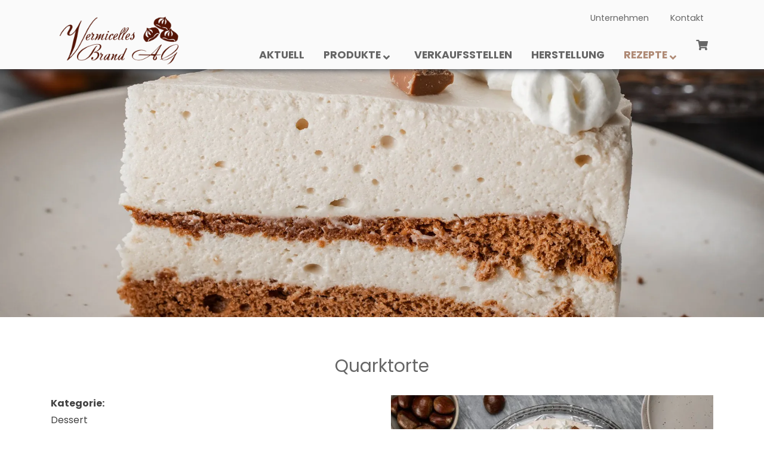

--- FILE ---
content_type: text/html; charset=utf-8
request_url: https://vermicelles.ch/content/rezepte/vermicelles_quarktorte/index_ger.html
body_size: 8478
content:

    
<!DOCTYPE html>
<html class="theme-vermicelles theme_type-web meta_id-ZMSFolder role-Anonymous" prefix="og: http://ogp.me/ns#">
<head>
    <!-- Global site tag (gtag.js) - Google Analytics -->
    <script async src="https://www.googletagmanager.com/gtag/js?id=UA-145896568-1"></script>
    <script>
        window.dataLayer = window.dataLayer || [];
        function gtag(){dataLayer.push(arguments);}
        gtag('js', new Date());
        gtag('config', 'UA-145896568-1');
    </script>
    <meta name="google-site-verification" content="fbGh-EA43DHC6Y1h9lxLOr9WBapssrnlYtPZE0VpEqg" />
    <meta name="google-site-verification" content="sQc3K5uVRs5CwJz3Ev4u8LFcPEL0O73H4J9Nxx28lKM" />
    
    
    <title>Jeder Biss ein cremig frischer Quarktorten-Genuss - Die besten Rezepte mit Vermicelles (Maronen-Püree) - Vermicelles</title>
    <meta http-equiv="Content-Type" content="text/html; charset=utf-8"/>
    <meta name="viewport" content="width=device-width, initial-scale=1.0">
    <meta http-equiv="X-UA-Compatible" content="IE=edge">
    <meta name="description" content="Jeder Biss ein cremig frischer Quarktorten-Genuss" />
    <meta name="keywords" content="Quarktorte, vermicelles, maronen-püree" />
    <meta name="language" content="de" />
    
    <meta property="og:url" content="https://vermicelles.ch/content/rezepte/vermicelles_quarktorte/index_ger.html" />
    <meta property="og:title" content="Jeder Biss ein cremig frischer Quarktorten-Genuss" />
    <meta property="og:description" content="Jeder Biss ein cremig frischer Quarktorten-Genuss" />
    

    <link rel="shortcut icon" type="image/vnd.microsoft.icon" href="/favicon.ico" />
    
    <!-- website styles -->
    <link rel="stylesheet" href="https://vermicelles.ch/themes/vermicelles/css/web.min.css?t=2025/11/04 13:02:14.969424 GMT+1" />

    
    
<script type="text/javascript">
<!--//
var cdnhost = 'artifikeischn.net';
var lang = 'ger';
var language_codes = {'ger': {'iso-639-1': 'de'}, 'fra': {'iso-639-1': 'fr'}, 'eng': {'iso-639-1': 'en'}, 'chi': {'iso-639-1': 'zh'}, 'ita': {'iso-639-1': 'it'}, 'rus': {'iso-639-1': 'ru'}};
var ZMS_HOME = '';
var zms_home_url = '';
var ZMS_ROOT = '/content';
var ZMS_COMMON = '/common';
var theme = 'vermicelles';
var theme_type = 'web';
var theme_url = '/themes/vermicelles';
var this_url = 'https://vermicelles.ch/content/rezepte/vermicelles_quarktorte/index_ger.html'
var just_logged_in = false;
var extern_layout_urls = [];

var google_api_key;

    var google_api_key = 'AIzaSyC66w8b4X_XadRkTNBHctI0jTEZlP86AZM';




//-->
</script>


    <script type="text/javascript">
    <!--//
        var shop_basket_url = '/content/warenkorb/index_ger.html';
    //-->
    </script>




    
</head>

    <body id="body" role="document" class="content-fluid header_promotion-full custom ger custom sps" >
    
    <nav id="navigationpane" role="navigation">
        <div class="content">
            <div id="functionspane">
                <div class="content">
                    <ul class="functions rightfunctions">
                        <li class="company">
                            <a class="company" href="/content/unternehmen/index_ger.html" title="Unternehmen"><span>Unternehmen</span></a>
                        </li>
                        <li class="location">
                            <a class="location" href="/content/kontakt/index_ger.html" title="Kontakt"><span>Kontakt</span></a>
                        </li>
                    </ul>
                </div>
            </div>
            <div id="navbar">
                <div class="content">
                    <div id="logo-toggler">
                        
    <a id="logo" class="ZMSLayout ZMSLayout-body_logo" href="/content/aktuell/index_ger.html" >
        <picture>
            <source srcset="/content/media/e258160/e458153/logo__v2__customthumb__500_10000_0_0_ger.webp" type="image/webp" />
            <source srcset="/content/media/e258160/e458153/logo__v2__customthumb__500_10000_0_0_ger.png" type="image/png" />
            <img alt="" src="/content/media/e258160/e458153/logo__v2__customthumb__500_10000_0_0_ger.png" />
        </picture>
    </a>

                        <button class="navbar-toggler" type="button" data-toggle="collapse" data-target="#navigation" aria-controls="navigation" aria-expanded="false" aria-label="Toggle navigation">
                            <span class="navbar-toggler-icon"></span>
                        </button>
                    </div>
                    <div class="collapse navbar-collapse" id="navigation">
                        <ul class="ZMSLayout ZMSLayout-body_navigation navbar-nav ml-auto" >
    

    
        <li class="ZMSCustom ZMSCustom-ZMSFolder ZMSCustom-ZMSFolder-link " data-id="e445606" >
            <a href="/content/aktuell/index_ger.html" title="Aktuell" ><span>Aktuell</span></a>
            
        </li>
    
        <li class="ZMSCustom ZMSCustom-shop_category ZMSCustom-shop_category-link has_children shop" data-id="e359745" >
            <a href="/content/produkte/index_ger.html" title="Unsere Produkte" class="shop" ><span>Produkte</span></a>
            
                <ul >
                    
                        <li class="ZMSCustom ZMSCustom-shop_category ZMSCustom-shop_category-link " data-id="e464763" >
            <a href="/content/produkte/vermicelles/index_ger.html" title="Vermicelles Brand" ><span>Vermicelles</span></a>
            
        </li>
                    
                        <li class="ZMSCustom ZMSCustom-shop_category ZMSCustom-shop_category-link " data-id="e464764" >
            <a href="/content/produkte/vermicelles_pressen/index_ger.html" title="Vermicelles Pressen" ><span>Vermicelles Pressen</span></a>
            
        </li>
                    
                        <li class="ZMSCustom ZMSCustom-shop_category ZMSCustom-shop_category-link " data-id="e464765" >
            <a href="/content/produkte/hummus/index_ger.html" title="Hummus" ><span>Hummus</span></a>
            
        </li>
                    
                </ul>
            
        </li>
    
        <li class="ZMSCustom ZMSCustom-ZMSFolder ZMSCustom-ZMSFolder-link " data-id="e462194" >
            <a href="/content/verkaufsstellen/index_ger.html" title="Verkaufsstellen" ><span>Verkaufsstellen</span></a>
            
        </li>
    
        <li class="ZMSCustom ZMSCustom-ZMSFolder ZMSCustom-ZMSFolder-link content-fluid" data-id="e461670" >
            <a href="/content/herstellung/index_ger.html" title="Die Herstellung" class="content-fluid" ><span>Herstellung</span></a>
            
        </li>
    
        <li class="ZMSCustom ZMSCustom-ZMSFolder ZMSCustom-ZMSFolder-link has_children  active" data-id="e461671" >
            <a href="/content/rezepte/index_ger.html" title="Die besten Rezepte mit Vermicelles (Maronen-Püree)" class="active" ><span>Rezepte</span></a>
            
                <ul >
                    
                        <li class="ZMSCustom ZMSCustom-ZMSFolder ZMSCustom-ZMSFolder-link content-fluid header_promotion-full" data-id="e461771" >
            <a href="/content/rezepte/vermicelles_mousse/index_ger.html" title="Herrlich luftig - eine tolle Alternative zum klassischen Schokoladen-Mousse" class="content-fluid header_promotion-full" ><span>Vermicelles-Mousse</span></a>
            
        </li>
                    
                        <li class="ZMSCustom ZMSCustom-ZMSFolder ZMSCustom-ZMSFolder-link content-fluid header_promotion-full" data-id="e461810" >
            <a href="/content/rezepte/vermicelles_cake/index_ger.html" title="Nichts passt besser zum Nachmittags-Kaffee als ein Stück Cake" class="content-fluid header_promotion-full" ><span>Vermicelles-Cake</span></a>
            
        </li>
                    
                        <li class="ZMSCustom ZMSCustom-ZMSFolder ZMSCustom-ZMSFolder-link content-fluid header_promotion-full" data-id="e461830" >
            <a href="/content/rezepte/vermicelles_truffes/index_ger.html" title="Als kleines Mitbringsel oder zum Servieren für besondere Gäste" class="content-fluid header_promotion-full" ><span>Vermicelles-Truffes</span></a>
            
        </li>
                    
                        <li class="ZMSCustom ZMSCustom-ZMSFolder ZMSCustom-ZMSFolder-link content-fluid header_promotion-full" data-id="e461852" >
            <a href="/content/rezepte/vermicelles_schwarzwaeldertorte/index_ger.html" title="Die leckere Variante mit Vermicelles-Schlagsahne" class="content-fluid header_promotion-full" ><span>Vermicelles-Schwarzwäldertorte</span></a>
            
        </li>
                    
                        <li class="ZMSCustom ZMSCustom-ZMSFolder ZMSCustom-ZMSFolder-link content-fluid header_promotion-full" data-id="e461874" >
            <a href="/content/rezepte/vermicelles_soft_chestnut_cookies/index_ger.html" title="Ein grosser Vorteil von Cookies ist, dass es nicht auffällt, wenn ein Paar fehlen" class="content-fluid header_promotion-full" ><span>Vermicelles Soft Chestnut Cookies</span></a>
            
        </li>
                    
                        <li class="ZMSCustom ZMSCustom-ZMSFolder ZMSCustom-ZMSFolder-link content-fluid header_promotion-full" data-id="e461898" >
            <a href="/content/rezepte/vermicelles_schokokuesse/index_ger.html" title="Eine luftig leichte Versuchung für Vermicelles-Liebhaber" class="content-fluid header_promotion-full" ><span>Vermicelles Schokoküsse</span></a>
            
        </li>
                    
                        <li class="ZMSCustom ZMSCustom-ZMSFolder ZMSCustom-ZMSFolder-link content-fluid header_promotion-full activenode active" data-id="e461918" >
            <a href="/content/rezepte/vermicelles_quarktorte/index_ger.html" title="Jeder Biss ein cremig frischer Quarktorten-Genuss" class="activenode active content-fluid header_promotion-full" ><span>Vermicelles-Quarktorte</span></a>
            
        </li>
                    
                        <li class="ZMSCustom ZMSCustom-ZMSFolder ZMSCustom-ZMSFolder-link content-fluid header_promotion-full" data-id="e461941" >
            <a href="/content/rezepte/vermicelles_milchshake/index_ger.html" title="Wenn es schnell gehen muss, ist der Vermicelles-Milchshake ideal" class="content-fluid header_promotion-full" ><span>Vermicelles-Milchshake</span></a>
            
        </li>
                    
                        <li class="ZMSCustom ZMSCustom-ZMSFolder ZMSCustom-ZMSFolder-link content-fluid header_promotion-full" data-id="e461962" >
            <a href="/content/rezepte/vermicelles_crme/index_ger.html" title="Die Crème kann bereits am Vortag zubereitet werden." class="content-fluid header_promotion-full" ><span>Vermicelles Crème</span></a>
            
        </li>
                    
                        <li class="ZMSCustom ZMSCustom-ZMSFolder ZMSCustom-ZMSFolder-link content-fluid header_promotion-full" data-id="e461984" >
            <a href="/content/rezepte/vermicelles_tiramisu/index_ger.html" title="Der italienische Klassiker als Vermicelles-Variante" class="content-fluid header_promotion-full" ><span>Vermicelles Tiramisu</span></a>
            
        </li>
                    
                        <li class="ZMSCustom ZMSCustom-ZMSFolder ZMSCustom-ZMSFolder-link content-fluid header_promotion-full" data-id="e464339" >
            <a href="/content/rezepte/vermicelles_cheesecake/index_ger.html" title="Vermicelles-Cheesecake" class="content-fluid header_promotion-full" ><span>Vermicelles-Cheesecake</span></a>
            
        </li>
                    
                        <li class="ZMSCustom ZMSCustom-ZMSFolder ZMSCustom-ZMSFolder-link content-fluid header_promotion-full" data-id="e464366" >
            <a href="/content/rezepte/vermicelles_eis/index_ger.html" title="Vermicelles-Eis" class="content-fluid header_promotion-full" ><span>Vermicelles-Eis</span></a>
            
        </li>
                    
                </ul>
            
        </li>
    
</ul>
                        <div class="extras">
                            <a class="btn_shop_basket" href="/content/warenkorb/index_ger.html" title="Warenkorb"><span>Warenkorb</span></a>
                            
                        </div>
                    </div>
                </div>
            </div>
        </div>
    </nav>
    
    <div data-data_="%7B%22interval%22%3A%200%2C%20%22variant%22%3A%20%22carousel%22%7D" class="ZMSCustom ZMSCustom-header_promotion ZMSCustom-header_promotion-main variant-carousel carousel-indicators-default" data-url="/content/rezepte/vermicelles_quarktorte/index_ger.html#value" data-id="value" id="header_promotion" >
    
        <div data-interval="0" class="objects carousel slide active-0" data-ride="carousel" id="header_promotion_carousel">
            
                
                <div class="carousel-inner" role="listbox">
                    <div data-data_="%7B%7D" data-interval="0" class="ZMSCustom ZMSCustom-header_promotion_target ZMSCustom-header_promotion_target-main header_promotion_target active carousel-item" data-url="/content/rezepte/vermicelles_quarktorte/index_ger.html#objects461934" data-id="objects461934" id="objects461934" >
    
        <div class="contentcontainer">
            
                
                    
                        
                        <div class="titleimage">
                            <picture class="titleimage" >
                                <source srcset="/content/media/e425293/e461935/vermicelles_quarktorte__v2__keyedthumb__full_ger__v2__customthumb__2400_10000_0_0_ger.webp" type="image/webp" />
                                <source srcset="/content/media/e425293/e461935/vermicelles_quarktorte__v2__keyedthumb__full_ger__v2__customthumb__2400_10000_0_0_90_none_ger.jpg" type="image/jpeg" />
                                <img alt="" src="/content/media/e425293/e461935/vermicelles_quarktorte__v2__keyedthumb__full_ger__v2__customthumb__2400_10000_0_0_90_none_ger.jpg" />
                            </picture>
                        </div>
                    
                
                
            
            
        </div>
    
</div>
                </div>
                
            
            
        </div>
    
</div>


    <div id="mainpane">
        <div class="content">
            
            <div id="content" class="ZMSLayout ZMSLayout-body_content" >
    
    <div class="innercontent"><div id="e461918" class="ZMSCustom ZMSCustom-ZMSFolder ZMSCustom-ZMSFolder-main" data-id="e461918" >
    <div class="ZMSCustom-ZMSFolder_e">
        <div class="innercontent"><div class="ZMSCustom ZMSCustom-contentbox ZMSCustom-contentbox-main center has_text" data-url="/content/rezepte/vermicelles_quarktorte/index_ger.html#e464180" data-id="e464180" id="e464180" >
    
        
        
        <div class="text"><h1>Quarktorte</h1></div>
        
        
        
    
</div><div class="ZMSCustom ZMSCustom-container ZMSCustom-container-main content-containered" data-url="/content/rezepte/vermicelles_quarktorte/index_ger.html#e461919" data-id="e461919" id="e461919" >
    
        
        
        
        
        <div class="innercontent">
            <div class="ZMSCustom ZMSCustom-container ZMSCustom-container-main col-md-6" data-url="/content/rezepte/vermicelles_quarktorte/index_ger.html#e461920" data-id="e461920" id="e461920" >
    
        
        
        
        
        <div class="innercontent">
            <div class="ZMSCustom ZMSCustom-contentbox ZMSCustom-contentbox-main link-btn has_text has_link" data-url="/content/rezepte/vermicelles_quarktorte/index_ger.html#e461921" data-id="e461921" id="e461921" >
    
        
        
        <div class="text"><p><strong>Kategorie:</strong> <br />Dessert</p>
<p><strong>Haltbarkeit:</strong> <br />2 Tage im Kühlschrank</p>
<p><strong>Hinweis: </strong><br />für 10-12 Personen / Springform (Ø 24 cm)</p>
<p><strong>Tipp: <br /></strong><span class="word2">Schmeckt frisch am besten :-)</span><strong><br /></strong></p></div>
        
        <div class="link" >
            <a class="btn_more fa fa-download" href="/content/media/e404396/e461938/Vermicelles_Quarktorte_ger.pdf" target="_blank" title="Rezept drucken" >
                <span>Rezept drucken</span>
            </a>
        </div>
        
    
</div>
        </div>
        
        
        
    
</div><div class="ZMSCustom ZMSCustom-container ZMSCustom-container-main col-md-6" data-url="/content/rezepte/vermicelles_quarktorte/index_ger.html#e461922" data-id="e461922" id="e461922" >
    
        
        
        
        
        <div class="innercontent">
            <div class="ZMSCustom ZMSCustom-contentbox ZMSCustom-contentbox-main has_images has_images_top images-top" data-url="/content/rezepte/vermicelles_quarktorte/index_ger.html#e461923" data-id="e461923" id="e461923" >
    
        <div class="images top">
            <div class="innercontent">
                <div class="ZMSCustom ZMSCustom-graphic ZMSCustom-graphic-main" data-url="/content/rezepte/vermicelles_quarktorte/index_ger.html#images461924" data-id="images461924" id="images461924" >
    
        
        <picture>
            <source srcset="/content/media/e461781/e461937/Vermicelles_Quarktorte_WZ__v2__keyedthumb__quarter_ger__v2__customthumb__10000_10000_0_0_ger.webp" type="image/webp" />
            <source srcset="/content/media/e461781/e461937/Vermicelles_Quarktorte_WZ__v2__keyedthumb__quarter_ger.jpg" type="image/jpeg" />
            <img alt="" src="/content/media/e461781/e461937/Vermicelles_Quarktorte_WZ__v2__keyedthumb__quarter_ger.jpg" />
        </picture>
        
        
        
    
</div>
            </div>
        </div>
        
        
        
        
        
    
</div>
        </div>
        
        
        
    
</div>
        </div>
        
        
        
    
</div><div class="ZMSCustom ZMSCustom-container ZMSCustom-container-main bia bia-brown_jpg content-containered" data-url="/content/rezepte/vermicelles_quarktorte/index_ger.html#e461925" data-id="e461925" id="e461925" >
    
        
        
        
        
        <div class="innercontent">
            
        </div>
        
        
        
    
</div><div class="ZMSCustom ZMSCustom-container ZMSCustom-container-main content-containered" data-url="/content/rezepte/vermicelles_quarktorte/index_ger.html#e461926" data-id="e461926" id="e461926" >
    
        
        
        
        
        <div class="innercontent">
            <div class="ZMSCustom ZMSCustom-container ZMSCustom-container-main col-md-4" data-url="/content/rezepte/vermicelles_quarktorte/index_ger.html#e461927" data-id="e461927" id="e461927" >
    
        
        
        
        
        <div class="innercontent">
            <div class="ZMSCustom ZMSCustom-contentbox ZMSCustom-contentbox-main has_text" data-url="/content/rezepte/vermicelles_quarktorte/index_ger.html#e461928" data-id="e461928" id="e461928" >
    
        
        
        <div class="text"><h3>Das braucht es</h3></div>
        
        
        
    
</div><div class="ZMSCustom ZMSCustom-contentbox ZMSCustom-contentbox-main has_text" data-url="/content/rezepte/vermicelles_quarktorte/index_ger.html#e461929" data-id="e461929" id="e461929" >
    
        
        
        <div class="text"><p><strong>Tortenbiskuit</strong></p>
<ul>
<li>5 Stk. Eigelb</li>
<li>50 g Zucker</li>
<li>5 Stk. Eiweiss</li>
<li>50 g Zucker</li>
<li>90 g Weissmehl</li>
<li>10 g Kakaopulver</li>
</ul>
<p><strong>Quarkfüllung</strong></p>
<ul>
<li>350 g Vermicelles (Maronen-Püree)</li>
<li>350 g Magerquark</li>
<li>130 g Rohrzucker, gemahlen</li>
<li>220 g Vollrahm (Sahne mit 3.5% Milchfett)</li>
<li>3 Stk. Eiweiss (kleine Eier Grösse S)</li>
<li>30 g Rohrzucker, gemahlen</li>
<li>12 g Gelatine (ca. 7 Blatt)</li>
</ul></div>
        
        
        
    
</div>
        </div>
        
        
        
    
</div><div class="ZMSCustom ZMSCustom-container ZMSCustom-container-main col-md-8" data-url="/content/rezepte/vermicelles_quarktorte/index_ger.html#e461930" data-id="e461930" id="e461930" >
    
        
        
        
        
        <div class="innercontent">
            <div class="ZMSCustom ZMSCustom-contentbox ZMSCustom-contentbox-main has_text" data-url="/content/rezepte/vermicelles_quarktorte/index_ger.html#e461931" data-id="e461931" id="e461931" >
    
        
        
        <div class="text"><h3>So wirds gemacht</h3></div>
        
        
        
    
</div><div class="ZMSCustom ZMSCustom-contentbox ZMSCustom-contentbox-main has_text" data-url="/content/rezepte/vermicelles_quarktorte/index_ger.html#e461932" data-id="e461932" id="e461932" >
    
        
        
        <div class="text"><p><strong>Tortenbiskuit</strong></p>
<ol>
<li>Rand einer Springform (Ø 24 cm) mit Butter einfetten und mit einer dünnen Schicht Mehl stauben. Boden mit Backpapier auslegen.</li>
<li>Ofen auf 190°C (Unter- und Oberhitze) vorheizen.</li>
<li>Weissmehl und Kakaopulver mischen und zusammen absieben, um eine möglichst feine Mischung zu erhalten.</li>
<li>Eigelb mit 50 g Zucker hell und schaumig schlagen.</li>
<li>Eiweiss mit 50 g Zucker steif schlagen.</li>
<li>Geschlagenes Eiweiss und Mehl-Kakaopulver-Mischung nun mit einem Gummischaber in ca. 3–4 Durchgängen behutsam unter das schaumige Eigelb heben.</li>
<li>Masse in die vorbereitete Springform füllen, auf der zweituntersten Schiene in den Ofen schieben und 17 Minuten backen.</li>
<li>Biskuit sofort nach dem Backen vorsichtig vom Springformrand lösen, auf ein mit einem Küchentuch bedecktes Kuchengitter stürzen und die Springform entfernen. So wird die Oberfläche des Biskuits schön flach.</li>
<li>Backpapier nach dem Auskühlen entfernen und das Biskuit wieder umdrehen.</li>
</ol>
<p><strong>Quarkfüllung</strong></p>
<ol>
<li>Gelatine in kaltem Wasser einlegen.</li>
<li>Vermicelles, Magerquark und Rohrzucker miteinander vermischen, bis die Masse homogen ist. Quarkmischung in ein heisses Wasserbad stellen, um sie auf Körpertemperatur anzuwärmen. Dabei darauf achten, dass weder Wasser in die<br />Mischung gelangt, noch dass sie zu heiss wird. Mischung aus dem Wasserbad nehmen und beiseite stellen.</li>
<li>Gelatine aus dem Wasser nehmen, gut ausdrücken und in einem kleinen Pfännchen aufwärmen, bis sie flüssig wird. Die Gelatine darf nicht kochen.</li>
<li>Gelatine mit einem Schneebesen zügig unter Quarkmischung rühren. Quarkmischung zum Abkühlen in den Kühlschrank stellen.</li>
<li>Abgekühlte aber noch nicht starre Quarkmischung mit dem Schneebesen kurz durchrühren.</li>
<li>Vollrahm steif schlagen und in den Kühlschrank stellen.</li>
<li>Eiweiss mir Rohrzucker steif schlagen.</li>
<li>Steif geschlagenes Eiweiss und Schlagsahne mit dem Schneebesen unter die Quarkmischung heben.</li>
<li>Tortenbiskuit waagerecht in der Mitte durchschneiden. Untere Hälfte auf eine Tortenplatte legen, Springformrand darum herum stellen. Innenseite des Springformrands mit einem Streifen Backpapier glatt auskleiden, um ein Ankleben der Quarkmasse zu verhindern.</li>
<li>Hälfte der Quarkmasse auf den Biskuitboden im Springformrand geben und glatt streichen.</li>
<li>Zweite Tortenbiskuithälfte darauflegen, die restliche Quarkmasse darübergeben und glatt streichen.</li>
<li>Quarktorte zudecken (z.B. mit einer Tortenglocke oder dem Deckel einer Torten-Transportbox) und mindestens 4 Stunden im Kühlschrank fest werden lassen.</li>
<li>Kurz vor dem Servieren den Springformrand entfernen, Backpapier vorsichtig ablösen und die Torte nach Belieben mit Vermicelles, Schlagsahne und Schokostreuseln dekorieren.</li>
</ol></div>
        
        
        
    
</div>
        </div>
        
        
        
    
</div>
        </div>
        
        
        
    
</div><div class="ZMSCustom ZMSCustom-html_code ZMSCustom-html_code-main" data-url="/content/rezepte/vermicelles_quarktorte/index_ger.html#e464181" data-id="e464181" id="e464181" >
    
        
        <script type="application/ld+json">
    {
      "@context": "https://schema.org/",
      "@type": "Recipe",
      "name": "Vermicelles-Quarktorte",
      "image": [
        "https://vermicelles.ch/content/media/e461781/e461782/Vermicelles_Mousse_WZ_ger.jpg"
      ],
      "author": {
        "@type": "Organization",
        "name": "Vermicelles Brand AG",
        "url": "https://vermicelles.ch/"
      },
      "datePublished": "2023-05-10",
      "description": "Jeder Biss ein cremig frischer Quarktorten-Genuss",
      "prepTime": "PT30M",
      "cookTime": "PT40M",
      "totalTime": "PT4H40M",
      "keywords": "Quarktorte, vermicelles, maronen-püree",
      "recipeYield": "10",
      "recipeCategory": "Dessert",
      "recipeCuisine": "Swiss",
      "recipeIngredient": [
        "5 Stk. Eigelb",
        "50 g Zucker",
        "5 Stk. Eiweiss",
        "50 g Zucker",
        "90 g Weissmehl",
        "10 g Kakaopulver",
        "350 g Vermicelles (Maronen-Püree)",
        "350 g Magerquark",
        "130 g Rohrzucker, gemahlen",
        "220 g Vollrahm (Sahne mit 3.5% Milchfett)",
        "3 Stk. Eiweiss (kleine Eier Grösse S)",
        "30 g Rohrzucker, gemahlen",
        "12 g Gelatine (ca. 7 Blatt)"
        ],
      "recipeInstructions": [
        {
          "@type": "HowToStep",
          "name": "Tortenbiskuit herstellen",
          "text": "Rand einer Springform (Ø 24 cm) mit Butter einfetten und mit einer dünnen Schicht Mehl stauben. Boden mit Backpapier auslegen. Ofen auf 190°C (Unter- und Oberhitze) vorheizen. Weissmehl und Kakaopulver mischen und zusammen absieben, um eine möglichst feine Mischung zu erhalten. Eigelb mit 50 g Zucker hell und schaumig schlagen. Eiweiss mit 50 g Zucker steif schlagen. Geschlagenes Eiweiss und Mehl-Kakaopulver-Mischung nun mit einem Gummischaber in ca. 3–4 Durchgängen behutsam unter das schaumige Eigelb heben. Masse in die vorbereitete Springform füllen, auf der zweituntersten Schiene in den Ofen schieben und 17 Minuten backen. Biskuit sofort nach dem Backen vorsichtig vom Springformrand lösen, auf ein mit einem Küchentuch bedecktes Kuchengitter stürzen und die Springform entfernen. So wird die Oberfläche des Biskuits schön flach. Backpapier nach dem Auskühlen entfernen und das Biskuit wieder umdrehen."
        },
        {
          "@type": "HowToStep",
          "name": "Quakfüllung herstellen",
          "text": "Gelatine in kaltem Wasser einlegen. Vermicelles, Magerquark und Rohrzucker miteinander vermischen, bis die Masse homogen ist. Quarkmischung in ein heisses Wasserbad stellen, um sie auf Körpertemperatur anzuwärmen. Dabei darauf achten, dass weder Wasser in die Mischung gelangt, noch dass sie zu heiss wird. Mischung aus dem Wasserbad nehmen und beiseite stellen. Gelatine aus dem Wasser nehmen, gut ausdrücken und in einem kleinen Pfännchen aufwärmen, bis sie flüssig wird. Die Gelatine darf nicht kochen. Gelatine mit einem Schneebesen zügig unter Quarkmischung rühren. Quarkmischung zum Abkühlen in den Kühlschrank stellen. Abgekühlte aber noch nicht starre Quarkmischung mit dem Schneebesen kurz durchrühren. Vollrahm steif schlagen und in den Kühlschrank stellen. Eiweiss mir Rohrzucker steif schlagen. Steif geschlagenes Eiweiss und Schlagsahne mit dem Schneebesen unter die Quarkmischung heben. "
        },
        {
          "@type": "HowToStep",
          "name": "Torte fertigstellen",
          "text": "Tortenbiskuit waagerecht in der Mitte durchschneiden. Untere Hälfte auf eine Tortenplatte legen, Springformrand darum herum stellen. Innenseite des Springformrands mit einem Streifen Backpapier glatt auskleiden, um ein Ankleben der Quarkmasse zu verhindern. Hälfte der Quarkmasse auf den Biskuitboden im Springformrand geben und glatt streichen. Zweite Tortenbiskuithälfte darauflegen, die restliche Quarkmasse darübergeben und glatt streichen. Quarktorte zudecken (z.B. mit einer Tortenglocke oder dem Deckel einer Torten-Transportbox) und mindestens 4 Stunden im Kühlschrank fest werden lassen. Kurz vor dem Servieren den Springformrand entfernen, Backpapier vorsichtig ablösen und die Torte nach Belieben mit Vermicelles, Schlagsahne und Schokostreuseln dekorieren."
        }
      ]
    }
    </script>
    
</div></div>
    </div>
</div></div>
</div>
        </div>
    </div>

    <footer id="footerpane" class="sps">
        <div class="fa fa-chevron-down"></div>
        <div id="orbit" >
    <div class="innercontent"><div id="e456165" class="ZMSCustom ZMSCustom-ZMSFolder ZMSCustom-ZMSFolder-main" data-id="e456165" >
    <div class="ZMSCustom-ZMSFolder_e">
        <div class="innercontent"><div class="ZMSCustom ZMSCustom-container ZMSCustom-container-main content-containered" data-url="/content/orbitinhalte/index_ger.html#e456186" data-id="e456186" id="e456186" >
    
        
        
        
        
        <div class="innercontent">
            <div class="ZMSCustom ZMSCustom-container ZMSCustom-container-main col-lg-4 col-md-6" data-url="/content/orbitinhalte/index_ger.html#e464526" data-id="e464526" id="e464526" >
    
        
        
        
        
        <div class="innercontent">
            <div class="ZMSCustom ZMSCustom-contentbox ZMSCustom-contentbox-main has_text" data-url="/content/orbitinhalte/index_ger.html#e464527" data-id="e464527" id="e464527" >
    
        
        
        <div class="text"><h3>Kontakt</h3>
<p><strong>Vermicelles Brand AG</strong><br />Industriestrasse 39 <br />3362 Niederönz</p>
<p> </p>
<p><em class="fa fa-phone"> </em> <a href="tel:0041 62 961 10 51 ">+41 62 961 10 51 </a><br /> <em class="fa fa-fax"> </em> +41 62 961 82 75 <br /> <em class="fa fa-envelope"> </em> <a href="mailto:info@vermicelles.ch">info@vermicelles.ch</a></p></div>
        
        
        
    
</div>
        </div>
        
        
        
    
</div><div class="ZMSCustom ZMSCustom-container ZMSCustom-container-main col-lg-4 col-md-6" data-url="/content/orbitinhalte/index_ger.html#e464528" data-id="e464528" id="e464528" >
    
        
        
        
        
        <div class="innercontent">
            <div class="ZMSCustom ZMSCustom-contentbox ZMSCustom-contentbox-main has_text" data-url="/content/orbitinhalte/index_ger.html#e456192" data-id="e456192" id="e456192" >
    
        
        
        <div class="text"><h3>Informationen</h3>
<ul>
<li><a href="/content/produkte/index_ger.html">Unsere Produkte</a></li>
<li><a href="/content/unternehmen/index_ger.html">Über uns</a></li>
<li><a href="/content/newsletter/index_ger.html">Newsletter</a></li>
<li><a href="https://vermicelles.cwlweb.ch/" target="_blank">Arbeitsbekleidung</a></li>
<li><a href="https://www.facebook.com/VermicellesBrandAG" target="_blank">facebook</a></li>
</ul></div>
        
        
        
    
</div><div class="ZMSCustom ZMSCustom-contentbox ZMSCustom-contentbox-main has_images has_images_top images-top has_text" data-url="/content/orbitinhalte/index_ger.html#e464532" data-id="e464532" id="e464532" >
    
        <div class="images top">
            <div class="innercontent">
                <div class="ZMSCustom ZMSCustom-graphic ZMSCustom-graphic-main" data-url="/content/orbitinhalte/index_ger.html#images464533" data-id="images464533" id="images464533" >
    
        
        <picture>
            <source srcset="/content/media/e258160/e464534/pistor__v2__customthumb__10000_10000_0_0_ger.webp" type="image/webp" />
            <source srcset="/content/media/e258160/e464534/pistor_ger.png" type="image/png" />
            <img alt="" src="/content/media/e258160/e464534/pistor_ger.png" />
        </picture>
        
        
        
    
</div>
            </div>
        </div>
        
        <div class="text"><p>Bestellen Sie als Pistor Plus Kunde. Die Jahresvergütung wird automatisch gutgeschrieben.</p></div>
        
        
        
    
</div>
        </div>
        
        
        
    
</div><div class="ZMSCustom ZMSCustom-container ZMSCustom-container-main col-lg-4" data-url="/content/orbitinhalte/index_ger.html#e464530" data-id="e464530" id="e464530" >
    
        
        
        
        
        <div class="innercontent">
            <div class="ZMSCustom ZMSCustom-contentbox ZMSCustom-contentbox-main has_images has_images_bottom images-bottom has_text" data-url="/content/orbitinhalte/index_ger.html#e464524" data-id="e464524" id="e464524" >
    
        
        
        <div class="text"><h3>Weitere Produkte</h3>
<p>Für weitere kulinarische Highlights wie Hummus, Schnaps und Liköre aus Eigenproduktion, Weine aus Österreich, Emmentaler Backwaren oder Fondues besuchen Sie:<br /><br /></p></div>
        
        
        <div class="images bottom">
            <div class="innercontent">
                <div class="ZMSCustom ZMSCustom-graphic ZMSCustom-graphic-main linked" data-url="/content/orbitinhalte/index_ger.html#images464525" data-id="images464525" id="images464525" >
    
        <a href="https://genussbrand.ch" target="_blank">
            <picture>
                <source srcset="/content/media/e458204/e464254/Logo-mit-Claim-Schwarz__v2__keyedthumb__full_ger__v2__customthumb__10000_10000_0_0_ger.webp" type="image/webp" />
                <source srcset="/content/media/e458204/e464254/Logo-mit-Claim-Schwarz__v2__keyedthumb__full_ger.png" type="image/png" />
                <img alt="" src="/content/media/e458204/e464254/Logo-mit-Claim-Schwarz__v2__keyedthumb__full_ger.png" />
            </picture>
        </a>
        
        
        
        
    
</div>
            </div>
        </div>
    
</div>
        </div>
        
        
        
    
</div>
        </div>
        
        
        
    
</div></div>
    </div>
</div></div>
</div>
        <div class="bottomline">
            <div class="share"></div>
            <div class="content">
                <div class="copyright" >
                    <span class="copy">&copy;</span> <span class="year">2026</span> <span class="provider">Vermicelles Brand AG</span> | <a href="https://webs2.artification.com/login/login_form?came_from=https%3A//webs2.artification.com/webs001/vermicelles.ch/content/manage&retry=&disable_cookie_login__=1">Admin</a>
                </div>
                <ul class="links">
                    
                        <li class="terms  content-containered">
                            <a class="terms  content-containered" href="/content/produkte/agb/index_ger.html"><span>AGB</span></a>
                        </li>
                    
                        <li class="content-containered">
                            <a class="content-containered" href="/content/impressum/index_ger.html"><span>Impressum</span></a>
                        </li>
                    
                        <li>
                            <a href="/content/datenschutz/index_ger.html"><span>Datenschutz</span></a>
                        </li>
                    
                </ul>
            </div>
        </div>
        <div class="fa fa-chevron-up"></div>
    </footer>

    <a class="toplink" href="#body" title="Seitenanfang" >
    <span>Seitenanfang</span>
</a>

    <!-- Popup Modal -->
    

    

    <!-- js libraries -->
    <script src="https://cdnjs.cloudflare.com/ajax/libs/jquery/3.6.0/jquery.min.js" integrity="sha512-894YE6QWD5I59HgZOGReFYm4dnWc1Qt5NtvYSaNcOP+u1T9qYdvdihz0PPSiiqn/+/3e7Jo4EaG7TubfWGUrMQ==" crossorigin="anonymous" referrerpolicy="no-referrer"></script>
    <script src="https://cdnjs.cloudflare.com/ajax/libs/jquery.form/4.3.0/jquery.form.min.js" integrity="sha512-YUkaLm+KJ5lQXDBdqBqk7EVhJAdxRnVdT2vtCzwPHSweCzyMgYV/tgGF4/dCyqtCC2eCphz0lRQgatGVdfR0ww==" crossorigin="anonymous" referrerpolicy="no-referrer"></script>
    <script src="https://cdnjs.cloudflare.com/ajax/libs/jquery.pjax/2.0.1/jquery.pjax.min.js" integrity="sha256-8Te5uZFXTW5VNskYNkjCnaNnGRweXs4cOVvlTSBECYY=" crossorigin="anonymous"></script>
    <script type="text/javascript" src="//artifikeischn.net/libs/jquery.truncate/latest/jquery.truncate.js"></script>
    <script type="text/javascript" src="//artifikeischn.net/libs/tinymce/latest/jquery.tinymce.min.js"></script>

    <script src="https://cdnjs.cloudflare.com/ajax/libs/bowser/1.9.4/bowser.min.js" integrity="sha256-tS9rYBF0HnbO+ivkEWS7ybM7ujNLmtFbA6utN7YJ2YM=" crossorigin="anonymous"></script>
    <script src="https://cdnjs.cloudflare.com/ajax/libs/URI.js/1.19.11/URI.min.js" integrity="sha512-HBrZaiSIpZkFPGkutbgouEKsfM+HCrfyioscGYbNPPWb7kvMQcfKzMo35yXb+X+eaOOzpu6UkppcJXfKKO/UqQ==" crossorigin="anonymous" referrerpolicy="no-referrer"></script>
    <script src="https://cdnjs.cloudflare.com/ajax/libs/js-cookie/2.2.1/js.cookie.min.js" integrity="sha256-oE03O+I6Pzff4fiMqwEGHbdfcW7a3GRRxlL+U49L5sA=" crossorigin="anonymous"></script>
    <script src="https://cdnjs.cloudflare.com/ajax/libs/webfont/1.6.28/webfontloader.js" integrity="sha256-4O4pS1SH31ZqrSO2A/2QJTVjTPqVe+jnYgOWUVr7EEc=" crossorigin="anonymous"></script>
    <script src="https://cdnjs.cloudflare.com/ajax/libs/popper.js/1.16.1/umd/popper.min.js" integrity="sha512-ubuT8Z88WxezgSqf3RLuNi5lmjstiJcyezx34yIU2gAHonIi27Na7atqzUZCOoY4CExaoFumzOsFQ2Ch+I/HCw==" crossorigin="anonymous" referrerpolicy="no-referrer"></script>
    <script src="https://cdnjs.cloudflare.com/ajax/libs/twitter-bootstrap/4.6.1/js/bootstrap.min.js" integrity="sha512-UR25UO94eTnCVwjbXozyeVd6ZqpaAE9naiEUBK/A+QDbfSTQFhPGj5lOR6d8tsgbBk84Ggb5A3EkjsOgPRPcKA==" crossorigin="anonymous" referrerpolicy="no-referrer"></script>
    <script src="https://cdnjs.cloudflare.com/ajax/libs/bootstrap-slider/11.0.2/bootstrap-slider.min.js" integrity="sha512-f0VlzJbcEB6KiW8ZVtL+5HWPDyW1+nJEjguZ5IVnSQkvZbwBt2RfCBY0CBO1PsMAqxxrG4Di6TfsCPP3ZRwKpA==" crossorigin="anonymous" referrerpolicy="no-referrer"></script>
    <script src="https://cdnjs.cloudflare.com/ajax/libs/mouse0270-bootstrap-notify/3.1.7/bootstrap-notify.min.js" integrity="sha256-LlN0a0J3hMkDLO1mhcMwy+GIMbIRV7kvKHx4oCxNoxI=" crossorigin="anonymous"></script>

    <script src="https://cdnjs.cloudflare.com/ajax/libs/fancybox/3.5.7/jquery.fancybox.min.js" integrity="sha256-yt2kYMy0w8AbtF89WXb2P1rfjcP/HTHLT7097U8Y5b8=" crossorigin="anonymous"></script>

    <script src="https://cdn.jsdelivr.net/npm/pjax@0.2.8/pjax.min.js" integrity="sha256-yYGYRNGM8Fn1Kn2lP3htQYNIzGYt1+JD8AnsVZusheI=" crossorigin="anonymous"></script>
    <script src="https://cdn.jsdelivr.net/npm/scrollpos-styler@0.7.1/scrollPosStyler.min.js" integrity="sha256-XKBx63p5/STpEqj9GSX2bRFdxExvFRa/NlDHwb8jjtk=" crossorigin="anonymous"></script>
    <script src="https://cdn.jsdelivr.net/npm/xdate@0.8.2/src/xdate.min.js"></script>

    
    


    <!-- local scripts -->
    <script type="text/javascript" src="/content/lang.js"></script>
    <script type="text/javascript" src="https://vermicelles.ch/common/js/scripts.js?t=2023/10/24 14:40:11.694179 GMT+2"></script>
    <script type="text/javascript" src="https://vermicelles.ch/themes/vermicelles/js/scripts.js?t=2023/05/12 15:36:35.977335 GMT+2"></script>

    <script src="https://apification.net/js?api=sharificator"></script>
    <script type="text/javascript">
        WebFont.load({
            google: {
                families: ['Poppins:ital,wght@0,400;0,700;1,400;1,700']
            }
        });
        $(function() {
            $('#footerpane .share').sharificate({intro: 'Diese Seite teilen'});
            $('#importantInfosModal').modal('show');
        });
    </script>

    
</body>
    </html>


--- FILE ---
content_type: application/javascript
request_url: https://apification.net/js?api=sharificator
body_size: 1469
content:
(function($) {
    var $window = $(window);
    var sharificator = {
        generators: {
            default: function() {
                var $sharificator = $('<div class="collapse" />')
                    .addClass('sharificator');
                var $intro = sharificator.introGenerator().appendTo($sharificator);
                var $networks = sharificator.networksGenerator().appendTo($sharificator)
                return $sharificator;
            }
        },
        introGenerators: {
            div: function() {
                if (sharificator.intro) {
                    var $intro = $('<div />')
                        .addClass('intro');
                    $('<span />').html(sharificator.intro).appendTo($intro);
                    return $intro;
                } else {
                    return $('');
                }
            }
        },
        networksGenerators: {
            ul: function() {
                var $networks = $('<ul class="sharificator-networks" />');
                $.each(sharificator.networks, function(key, network) {
                    var thisnetwork = $.extend(true, {}, network, sharificator.networkDefaults, network.options);
                    var $item = thisnetwork.itemGenerator(thisnetwork).appendTo($networks);
                });
                return $networks;
            }
        },
        networkUrlGenerators: {
            default: function(network) {
                return network.url.replace('{url}', sharificator.url).replace('{title}', sharificator.title);
            }
        },
        networkTitleGenerators: {
            name: function(network) {
                return network.name;
            },
            share: function(network) {
                return network.prefix + ' ' + network.name + ' teilen';
            }
        },
        networkTextGenerators: {
            name: function(network) {
                return network.name;
            },
            share: function(network) {
                return network.prefix + ' ' + network.name + ' teilen';
            }
        },
        networkItemGenerators: {
            li: function(network) {
                var $item = $('<li />')
                    .addClass('sharificator-network-item sharificator-network-item-' + network.classname);
                var $button = network.buttonGenerator(network).appendTo($item);
                return $item;
            }
        },
        networkButtonGenerators: {
            a: function(network) {
                var $button = $('<a />')
                    .addClass('sharificator-network-link sharificator-network-link-' + network.classname)
                    .attr({
                        title: network.titleGenerator(network),
                        href: network.urlGenerator(network)
                    })
                    .data('sharificator-network', network)
                    .on('click', network.clickHandler);
                var $text = $('<span />').html(network.textGenerator(network)).appendTo($button);
                return $button;
            }
        },
        networkClickHandlers: {
            popup: function(event) {
                event.preventDefault();
                var $this = $(this);
                var width   =   575,
                    height  =   520,
                    left    =   ($window.width()  - width)  / 2,
                    top     =   ($window.height() - height) / 2
                    options =   'status=1' +
                                ',width='  + width  +
                                ',height=' + height +
                                ',top='    + top    +
                                ',left='   + left;
                
                var sharificatorPopup = window.open($this.attr('href'), 'sharificatorPopup', options);
            },
            nothing: function(event) {}
        }
    };
    sharificator.available_networks = {}
    sharificator.defaults = {
        intro: 'Diese Seite teilen',
        url: location.href,
        title: $('title').text(),
        generator: sharificator.generators.default,
        introGenerator: sharificator.introGenerators.div,
        networksGenerator: sharificator.networksGenerators.ul,
        networkDefaults: {
            urlGenerator: sharificator.networkUrlGenerators.default,
            titleGenerator: sharificator.networkTitleGenerators.share,
            textGenerator: sharificator.networkTextGenerators.name,
            itemGenerator: sharificator.networkItemGenerators.li,
            buttonGenerator: sharificator.networkButtonGenerators.a,
            clickHandler: sharificator.networkClickHandlers.popup
        },
        networks: {}
    }
    sharificator.sharificate = function(options) {
        if (!(typeof options == 'object' && options.hasOwnProperty('networks'))) {
            sharificator.networks = sharificator.available_networks;
        }
        $.extend(true, sharificator, sharificator.defaults, options);
        return this.each(function() {
            var $sharificator = sharificator.generator().appendTo($(this));
            $sharificator.collapse('show');
        });
    }
    $.sharificator = sharificator;
    $.fn.sharificate = sharificator.sharificate;
}(jQuery));

(function($) {
    $.sharificator.available_networks.email = {
        name: 'E-Mail',
        prefix: 'per',
        classname: 'email',
        url: 'mailto:?subject={title}&body={url}',
        options: {
            clickHandler: $.sharificator.networkClickHandlers.nothing
        }
    }
}(jQuery));

(function($) {
    $.sharificator.available_networks.facebook = {
        name: 'Facebook',
        prefix: 'auf',
        classname: 'facebook',
        url: 'https://www.facebook.com/sharer.php?u={url}',
        options: {}
    }
}(jQuery));

(function($) {
    $.sharificator.available_networks.linkedin = {
        name: 'Linked In',
        prefix: 'auf',
        classname: 'linkedin',
        url: 'https://www.linkedin.com/shareArticle?url={url}',
        options: {}
    }
}(jQuery));

(function($) {
    $.sharificator.available_networks.pinterest = {
        name: 'Pinterest',
        prefix: 'auf',
        classname: 'pinterest',
        url: 'https://pinterest.com/pin/create/bookmarklet/?url={url}',
        options: {}
    }
}(jQuery));

(function($) {
    $.sharificator.available_networks.twitter = {
        name: 'Twitter',
        prefix: 'auf',
        classname: 'twitter',
        url: 'https://twitter.com/intent/tweet?url={url}',
        options: {}
    }
}(jQuery));

(function($) {
    $.sharificator.available_networks.xing = {
        name: 'Xing',
        prefix: 'auf',
        classname: 'xing',
        url: 'https://www.xing.com/app/user?op=share&url={url}',
        options: {}
    }
}(jQuery));


--- FILE ---
content_type: application/javascript; charset=utf-8
request_url: https://vermicelles.ch/content/lang.js
body_size: 87681
content:
$(function() {
site_lang_dict = $.parseJSON(decodeURIComponent('%7B%22label_application%22%3A%20%7B%22ger%22%3A%20%22Anwendung%22%2C%20%22fra%22%3A%20%22%22%2C%20%22eng%22%3A%20%22Application%22%7D%2C%20%22label_termin_ja_nein%22%3A%20%7B%22ger%22%3A%20%22W%5Cu00fcnschen%20Sie%20einen%20unverbindlichen%20Degustationstermin%3F%22%2C%20%22fra%22%3A%20%22%22%2C%20%22eng%22%3A%20%22%22%7D%2C%20%22label_shop_basket_cart%22%3A%20%7B%22ger%22%3A%20%22Warenkorb%22%2C%20%22fra%22%3A%20%22%22%2C%20%22eng%22%3A%20%22%22%7D%2C%20%22error_no_uuid_provided%22%3A%20%7B%22ger%22%3A%20%22Fehler%3A%20Sie%20haben%20keine%20%5Cu00dcberpr%5Cu00fcfungs-ID%20%5Cu00fcbergeben.%22%2C%20%22fra%22%3A%20%22Fehler%3A%20Sie%20haben%20keine%20%5Cu00dcberpr%5Cu00fcfungs-ID%20%5Cu00fcbergeben.%22%2C%20%22eng%22%3A%20%22Fehler%3A%20Sie%20haben%20keine%20%5Cu00dcberpr%5Cu00fcfungs-ID%20%5Cu00fcbergeben.%22%7D%2C%20%22DC.Type%22%3A%20%7B%22ger%22%3A%20%22Typ%22%2C%20%22fra%22%3A%20%22Typ%22%2C%20%22eng%22%3A%20%22Typ%22%7D%2C%20%22btn_request_account%22%3A%20%7B%22ger%22%3A%20%22Registrieren%22%2C%20%22fra%22%3A%20%22Registrieren%22%2C%20%22eng%22%3A%20%22Registrieren%22%7D%2C%20%22label_assortment%22%3A%20%7B%22ger%22%3A%20%22Armaturen%22%2C%20%22fra%22%3A%20%22Robinetterie%22%2C%20%22eng%22%3A%20%22Armatures%22%7D%2C%20%22label_honoric_prefix%22%3A%20%7B%22ger%22%3A%20%22Titel%22%2C%20%22fra%22%3A%20%22%22%2C%20%22eng%22%3A%20%22%22%7D%2C%20%22label_zip%22%3A%20%7B%22ger%22%3A%20%22PLZ%22%2C%20%22fra%22%3A%20%22%22%2C%20%22eng%22%3A%20%22%22%7D%2C%20%22label_to%22%3A%20%7B%22ger%22%3A%20%22bis%22%2C%20%22fra%22%3A%20%22%22%2C%20%22eng%22%3A%20%22%22%7D%2C%20%22btn_shop_basket%22%3A%20%7B%22ger%22%3A%20%22Warenkorb%22%2C%20%22fra%22%3A%20%22panier%22%2C%20%22eng%22%3A%20%22basket%22%7D%2C%20%22btn_close%22%3A%20%7B%22ger%22%3A%20%22Schliessen%22%2C%20%22fra%22%3A%20%22Close%22%2C%20%22eng%22%3A%20%22Close%22%7D%2C%20%22DC.Description%22%3A%20%7B%22ger%22%3A%20%22Zusammenfassung%22%2C%20%22fra%22%3A%20%22Zusammenfassung%22%2C%20%22eng%22%3A%20%22Zusammenfassung%22%7D%2C%20%22fax%22%3A%20%7B%22ger%22%3A%20%22Fax%22%2C%20%22fra%22%3A%20%22Fax%22%2C%20%22eng%22%3A%20%22Fax%22%7D%2C%20%22the_following_newsletter_subscriber_has_unsubscribed%22%3A%20%7B%22ger%22%3A%20%22Der%20folgende%20Newsletterabonnent%20hat%20sich%20abgemeldet%3A%22%2C%20%22fra%22%3A%20%22%22%2C%20%22eng%22%3A%20%22%22%7D%2C%20%22Key%22%3A%20%7B%22ger%22%3A%20%22Schl%5Cu00fcssel%22%2C%20%22fra%22%3A%20%22Schl%5Cu00fcssel%22%2C%20%22eng%22%3A%20%22Schl%5Cu00fcssel%22%7D%2C%20%22message_create_tablecard_loading%22%3A%20%7B%22ger%22%3A%20%22...%20lade%20Formular%22%2C%20%22fra%22%3A%20%22%22%2C%20%22eng%22%3A%20%22%22%7D%2C%20%22label_payment_epayment%22%3A%20%7B%22ger%22%3A%20%22E-Payment%22%2C%20%22fra%22%3A%20%22%22%2C%20%22eng%22%3A%20%22%22%7D%2C%20%22link_depot%22%3A%20%7B%22ger%22%3A%20%22Orbit%22%2C%20%22fra%22%3A%20%22%22%2C%20%22eng%22%3A%20%22%22%7D%2C%20%22Value%22%3A%20%7B%22ger%22%3A%20%22Wert%22%2C%20%22fra%22%3A%20%22Wert%22%2C%20%22eng%22%3A%20%22Wert%22%7D%2C%20%22print%22%3A%20%7B%22ger%22%3A%20%22Drucken%22%2C%20%22fra%22%3A%20%22%22%2C%20%22eng%22%3A%20%22%22%7D%2C%20%22btn_search%22%3A%20%7B%22ger%22%3A%20%22Suchen%22%2C%20%22fra%22%3A%20%22recherche%22%2C%20%22eng%22%3A%20%22Search%22%7D%2C%20%22label_city%22%3A%20%7B%22ger%22%3A%20%22Ort%22%2C%20%22fra%22%3A%20%22%22%2C%20%22eng%22%3A%20%22%22%7D%2C%20%22btn_update_shop_basket_cart_save%22%3A%20%7B%22ger%22%3A%20%22%5Cu00c4nderungen%20%5Cu00fcbernehmen%22%2C%20%22fra%22%3A%20%22Enregistrer%20les%20modifications%22%2C%20%22eng%22%3A%20%22Save%20changes%22%7D%2C%20%22btn_toggle_sidebar%22%3A%20%7B%22ger%22%3A%20%22mein%20Konto%20/%20Warenkorb%22%2C%20%22fra%22%3A%20%22mein%20Konto%20/%20Warenkorb%22%2C%20%22eng%22%3A%20%22mein%20Konto%20/%20Warenkorb%22%7D%2C%20%22btn_shop_basket_orderdata_next%22%3A%20%7B%22ger%22%3A%20%22Weiter%22%2C%20%22fra%22%3A%20%22continue%22%2C%20%22eng%22%3A%20%22Next%22%7D%2C%20%22label_lastname%22%3A%20%7B%22ger%22%3A%20%22Nachname%22%2C%20%22fra%22%3A%20%22%22%2C%20%22eng%22%3A%20%22%22%7D%2C%20%22label_firstname_lastname%22%3A%20%7B%22ger%22%3A%20%22Vorname%20/%20Nachname%22%2C%20%22fra%22%3A%20%22%22%2C%20%22eng%22%3A%20%22%22%7D%2C%20%22label_wunschtermin2%22%3A%20%7B%22ger%22%3A%20%22Alternativer%20Wunschtermin%22%2C%20%22fra%22%3A%20%22%22%2C%20%22eng%22%3A%20%22%22%7D%2C%20%22label_from%22%3A%20%7B%22ger%22%3A%20%22von%22%2C%20%22fra%22%3A%20%22%22%2C%20%22eng%22%3A%20%22%22%7D%2C%20%22label_dn%22%3A%20%7B%22ger%22%3A%20%22DN%22%2C%20%22fra%22%3A%20%22DN%22%2C%20%22eng%22%3A%20%22DN%22%7D%2C%20%22body_account_title%22%3A%20%7B%22ger%22%3A%20%22Mein%20Benutzerkonto%22%2C%20%22fra%22%3A%20%22Mein%20Benutzerkonto%22%2C%20%22eng%22%3A%20%22Mein%20Benutzerkonto%22%7D%2C%20%22label_jahresbedarf%22%3A%20%7B%22ger%22%3A%20%22gesch%5Cu00e4tzter%20Jahresbedarf%22%2C%20%22fra%22%3A%20%22%22%2C%20%22eng%22%3A%20%22%22%7D%2C%20%22label_bedarf%22%3A%20%7B%22ger%22%3A%20%22Ihr%20Bedarf%22%2C%20%22fra%22%3A%20%22%22%2C%20%22eng%22%3A%20%22%22%7D%2C%20%22label_orderdata_type_order%22%3A%20%7B%22ger%22%3A%20%22Ich%20bestelle%20zu%20den%20vereinbarten%20Konditionen%20%28nur%20f%5Cu00fcr%20Bestandskunden%29.%22%2C%20%22fra%22%3A%20%22Je%20commande%20aux%20conditions%20convenues%20%28uniquement%20pour%20les%20clients%20existants%29.%22%2C%20%22eng%22%3A%20%22I%20order%20under%20the%20agreed%20conditions%20%28only%20for%20existing%20customers%29.%22%7D%2C%20%22label_firstname%22%3A%20%7B%22ger%22%3A%20%22Vorname%22%2C%20%22fra%22%3A%20%22%22%2C%20%22eng%22%3A%20%22%22%7D%2C%20%22label_delivery_address%22%3A%20%7B%22ger%22%3A%20%22Lieferadresse%22%2C%20%22fra%22%3A%20%22%22%2C%20%22eng%22%3A%20%22%22%7D%2C%20%22btn_finish_shop_basket_epayment%22%3A%20%7B%22ger%22%3A%20%22Bezahlen%20und%20Bestellung%20absenden%22%2C%20%22fra%22%3A%20%22Bezahlen%20und%20Bestellung%20absenden%22%2C%20%22eng%22%3A%20%22Bezahlen%20und%20Bestellung%20absenden%22%7D%2C%20%22label_street%22%3A%20%7B%22ger%22%3A%20%22Strasse%20/%20Nr.%22%2C%20%22fra%22%3A%20%22%22%2C%20%22eng%22%3A%20%22%22%7D%2C%20%22DC.Creator%22%3A%20%7B%22ger%22%3A%20%22Autor%22%2C%20%22fra%22%3A%20%22Autor%22%2C%20%22eng%22%3A%20%22Autor%22%7D%2C%20%22label_comments%22%3A%20%7B%22ger%22%3A%20%22Mitteilung%22%2C%20%22fra%22%3A%20%22%22%2C%20%22eng%22%3A%20%22%22%7D%2C%20%22label_orderdata%22%3A%20%7B%22ger%22%3A%20%22Ihre%20Daten%22%2C%20%22fra%22%3A%20%22Vos%20donn%5Cu00e9es%22%2C%20%22eng%22%3A%20%22Your%20data%22%7D%2C%20%22label_coupon_code%22%3A%20%7B%22ger%22%3A%20%22Gutscheincode%22%2C%20%22fra%22%3A%20%22%22%2C%20%22eng%22%3A%20%22%22%7D%2C%20%22label_your_data%22%3A%20%7B%22ger%22%3A%20%22Ihre%20Daten%22%2C%20%22fra%22%3A%20%22%22%2C%20%22eng%22%3A%20%22%22%7D%2C%20%22label_2x800nature%22%3A%20%7B%22ger%22%3A%20%222x%20800g%2C%20Nature%22%2C%20%22fra%22%3A%20%22%22%2C%20%22eng%22%3A%20%22%22%7D%2C%20%22label_invoice%22%3A%20%7B%22ger%22%3A%20%22Rechnung%20%28nur%20bei%20Abholung%29%22%2C%20%22fra%22%3A%20%22%22%2C%20%22eng%22%3A%20%22%22%7D%2C%20%22label_your_date%22%3A%20%7B%22ger%22%3A%20%22Ihre%20Angaben%22%2C%20%22fra%22%3A%20%22%22%2C%20%22eng%22%3A%20%22%22%7D%2C%20%22label_18x200nature%22%3A%20%7B%22ger%22%3A%20%2218x%20200g%2C%20Nature%22%2C%20%22fra%22%3A%20%22%22%2C%20%22eng%22%3A%20%22%22%7D%2C%20%22read%20more%22%3A%20%7B%22ger%22%3A%20%22mehr%20lesen%22%2C%20%22fra%22%3A%20%22%22%2C%20%22eng%22%3A%20%22%22%7D%2C%20%22label_payment%22%3A%20%7B%22ger%22%3A%20%22Bezahlung%22%2C%20%22fra%22%3A%20%22%22%2C%20%22eng%22%3A%20%22%22%7D%2C%20%22btn_finish_shop_basket%22%3A%20%7B%22ger%22%3A%20%22Bestellung%20absenden%22%2C%20%22fra%22%3A%20%22Envoyer%20la%20commande%22%2C%20%22eng%22%3A%20%22Send%20order%22%7D%2C%20%22btn_continue_shopping%22%3A%20%7B%22ger%22%3A%20%22mehr%20Produkte%20ausw%5Cu00e4hlen%22%2C%20%22fra%22%3A%20%22select%20more%20products%22%2C%20%22eng%22%3A%20%22select%20more%20products%22%7D%2C%20%22label_unverbindliches_angebot%22%3A%20%7B%22ger%22%3A%20%22W%5Cu00fcnschen%20Sie%20ein%20unverbindliches%20Angebot%3F%22%2C%20%22fra%22%3A%20%22%22%2C%20%22eng%22%3A%20%22%22%7D%2C%20%22label_registration%22%3A%20%7B%22ger%22%3A%20%22Anmeldung%22%2C%20%22fra%22%3A%20%22%22%2C%20%22eng%22%3A%20%22%22%7D%2C%20%22label_password2%22%3A%20%7B%22ger%22%3A%20%22Wiederholung%22%2C%20%22fra%22%3A%20%22%22%2C%20%22eng%22%3A%20%22%22%7D%2C%20%22email%22%3A%20%7B%22ger%22%3A%20%22E-Mail%22%2C%20%22fra%22%3A%20%22Email%22%2C%20%22eng%22%3A%20%22Email%22%7D%2C%20%22btn_shop_search_reset%22%3A%20%7B%22ger%22%3A%20%22Zur%5Cu00fccksetzen%22%2C%20%22fra%22%3A%20%22Reset%22%2C%20%22eng%22%3A%20%22Reset%22%7D%2C%20%22label_6x1000kirsch%22%3A%20%7B%22ger%22%3A%20%226x%201000g%2C%20Kirsch%22%2C%20%22fra%22%3A%20%22%22%2C%20%22eng%22%3A%20%22%22%7D%2C%20%22label_salutation%22%3A%20%7B%22ger%22%3A%20%22Anrede%22%2C%20%22fra%22%3A%20%22%22%2C%20%22eng%22%3A%20%22%22%7D%2C%20%22label_mobile%22%3A%20%7B%22ger%22%3A%20%22Mobile%20Tel-Nr.%22%2C%20%22fra%22%3A%20%22%22%2C%20%22eng%22%3A%20%22%22%7D%2C%20%22label_shop_search%22%3A%20%7B%22ger%22%3A%20%22Suche%22%2C%20%22fra%22%3A%20%22%22%2C%20%22eng%22%3A%20%22%22%7D%2C%20%22label_gender%22%3A%20%7B%22ger%22%3A%20%22Anrede%22%2C%20%22fra%22%3A%20%22%22%2C%20%22eng%22%3A%20%22%22%7D%2C%20%22error_request_account_email_exists%22%3A%20%7B%22ger%22%3A%20%22Diese%20E-Mail%20Adresse%20ist%20bereits%20registriert.%22%2C%20%22fra%22%3A%20%22Diese%20E-Mail%20Adresse%20ist%20bereits%20registriert.%22%2C%20%22eng%22%3A%20%22Diese%20E-Mail%20Adresse%20ist%20bereits%20registriert.%22%7D%2C%20%22label_collection%22%3A%20%7B%22ger%22%3A%20%22Abholung%22%2C%20%22fra%22%3A%20%22%22%2C%20%22eng%22%3A%20%22%22%7D%2C%20%22label_shop_search_limitation%22%3A%20%7B%22ger%22%3A%20%22Kategorie%22%2C%20%22fra%22%3A%20%22%22%2C%20%22eng%22%3A%20%22%22%7D%2C%20%22btn_orderdata_type_request%22%3A%20%7B%22ger%22%3A%20%22Anfrage%20absenden%22%2C%20%22fra%22%3A%20%22Soumettre%20cette%20demande%22%2C%20%22eng%22%3A%20%22Send%20request%22%7D%2C%20%22label_epayment%22%3A%20%7B%22ger%22%3A%20%22E-Payment%22%2C%20%22fra%22%3A%20%22%22%2C%20%22eng%22%3A%20%22%22%7D%2C%20%22btn_send_form%22%3A%20%7B%22ger%22%3A%20%22Formular%20versenden%22%2C%20%22fra%22%3A%20%22Envoyer%20le%20formulaire%22%2C%20%22eng%22%3A%20%22Send%20form%22%7D%2C%20%22label_shop_basket_finish%22%3A%20%7B%22ger%22%3A%20%22Abschluss%22%2C%20%22fra%22%3A%20%22%22%2C%20%22eng%22%3A%20%22%22%7D%2C%20%22label_organisation%22%3A%20%7B%22ger%22%3A%20%22Firma%22%2C%20%22fra%22%3A%20%22Compagnie%22%2C%20%22eng%22%3A%20%22Company%22%7D%2C%20%22Yes%22%3A%20%7B%22ger%22%3A%20%22Ja%22%2C%20%22fra%22%3A%20%22Qui%22%2C%20%22eng%22%3A%20%22Yes%22%7D%2C%20%22btn_next%22%3A%20%7B%22ger%22%3A%20%22weiter%22%2C%20%22fra%22%3A%20%22Plus%22%2C%20%22eng%22%3A%20%22Next%22%7D%2C%20%22No%22%3A%20%7B%22ger%22%3A%20%22Nein%22%2C%20%22fra%22%3A%20%22Non%22%2C%20%22eng%22%3A%20%22No%22%7D%2C%20%22label_fields_of_interest%22%3A%20%7B%22ger%22%3A%20%22Ich%20bin%20...%22%2C%20%22fra%22%3A%20%22%22%2C%20%22eng%22%3A%20%22%22%7D%2C%20%22label_15x500nature%22%3A%20%7B%22ger%22%3A%20%2215x%20500g%2C%20Nature%22%2C%20%22fra%22%3A%20%22%22%2C%20%22eng%22%3A%20%22%22%7D%2C%20%22error_uuid_not_found%22%3A%20%7B%22ger%22%3A%20%22Fehler%3A%20Diese%20%5Cu00dcberpr%5Cu00fcfungs-ID%20existiert%20nicht.%22%2C%20%22fra%22%3A%20%22Fehler%3A%20Diese%20%5Cu00dcberpr%5Cu00fcfungs-ID%20existiert%20nicht.%22%2C%20%22eng%22%3A%20%22Fehler%3A%20Diese%20%5Cu00dcberpr%5Cu00fcfungs-ID%20existiert%20nicht.%22%7D%2C%20%22label_email%22%3A%20%7B%22ger%22%3A%20%22E-Mail%22%2C%20%22fra%22%3A%20%22%22%2C%20%22eng%22%3A%20%22%22%7D%2C%20%22label_delivery%22%3A%20%7B%22ger%22%3A%20%22Lieferung%22%2C%20%22fra%22%3A%20%22%22%2C%20%22eng%22%3A%20%22%22%7D%2C%20%22label_6x1000nature%22%3A%20%7B%22ger%22%3A%20%226x%201000g%2C%20Nature%22%2C%20%22fra%22%3A%20%22%22%2C%20%22eng%22%3A%20%22%22%7D%2C%20%22label_eq_billing_address%22%3A%20%7B%22ger%22%3A%20%22gleich%20Rechnungsadresse%22%2C%20%22fra%22%3A%20%22%22%2C%20%22eng%22%3A%20%22%22%7D%2C%20%22label_company%22%3A%20%7B%22ger%22%3A%20%22Firma%22%2C%20%22fra%22%3A%20%22%22%2C%20%22eng%22%3A%20%22%22%7D%2C%20%22label_mobilephone%22%3A%20%7B%22ger%22%3A%20%22Mobil%22%2C%20%22fra%22%3A%20%22%22%2C%20%22eng%22%3A%20%22%22%7D%2C%20%22read_more%22%3A%20%7B%22ger%22%3A%20%22mehr%20lesen%22%2C%20%22fra%22%3A%20%22%22%2C%20%22eng%22%3A%20%22%22%7D%2C%20%22label_terms%22%3A%20%7B%22ger%22%3A%20%22Teilnahmebedingungen%22%2C%20%22fra%22%3A%20%22%22%2C%20%22eng%22%3A%20%22%22%7D%2C%20%22btn_search_advanced%22%3A%20%7B%22ger%22%3A%20%22erweiterte%20Suche%22%2C%20%22fra%22%3A%20%22Recherche%20Avanc%5Cu00e9e%22%2C%20%22eng%22%3A%20%22Advanced%20Search%22%7D%2C%20%22btn_navigation%22%3A%20%7B%22ger%22%3A%20%22Navigation%22%2C%20%22fra%22%3A%20%22Navigation%22%2C%20%22eng%22%3A%20%22Navigation%22%7D%2C%20%22btn_shop_search%22%3A%20%7B%22ger%22%3A%20%22Suchen%22%2C%20%22fra%22%3A%20%22Recherche%22%2C%20%22eng%22%3A%20%22Search%22%7D%2C%20%22get_directions%22%3A%20%7B%22ger%22%3A%20%22Route%20berechnen%22%2C%20%22fra%22%3A%20%22Itin%5Cu00e9raire%22%2C%20%22eng%22%3A%20%22Route%20berechnen%22%7D%2C%20%22label_address%22%3A%20%7B%22ger%22%3A%20%22Adresse%22%2C%20%22fra%22%3A%20%22Adresse%22%2C%20%22eng%22%3A%20%22Address%22%7D%2C%20%22Customer%20groups%22%3A%20%7B%22ger%22%3A%20%22Kundengruppen%22%2C%20%22fra%22%3A%20%22Kundengruppen%22%2C%20%22eng%22%3A%20%22Kundengruppen%22%7D%2C%20%22label_fax%22%3A%20%7B%22ger%22%3A%20%22Fax%22%2C%20%22fra%22%3A%20%22%22%2C%20%22eng%22%3A%20%22%22%7D%2C%20%22label_shop_search_price%22%3A%20%7B%22ger%22%3A%20%22Preis%22%2C%20%22fra%22%3A%20%22%22%2C%20%22eng%22%3A%20%22%22%7D%2C%20%22label_6x2000nature%22%3A%20%7B%22ger%22%3A%20%226x%202000g%2C%20Nature%22%2C%20%22fra%22%3A%20%22%22%2C%20%22eng%22%3A%20%22%22%7D%2C%20%22label_remark%22%3A%20%7B%22ger%22%3A%20%22Bemerkungen%22%2C%20%22fra%22%3A%20%22%22%2C%20%22eng%22%3A%20%22%22%7D%2C%20%22btn_update_shop_basket_cart_next%22%3A%20%7B%22ger%22%3A%20%22Weiter%22%2C%20%22fra%22%3A%20%22Next%22%2C%20%22eng%22%3A%20%22Next%22%7D%2C%20%22label_orderdata_type_request%22%3A%20%7B%22ger%22%3A%20%22Bitte%20senden%20Sie%20mir%20eine%20unverbindliche%20Offerte.%22%2C%20%22fra%22%3A%20%22Veuillez%20m%27envoyer%20une%20offre%20sans%20engagement.%22%2C%20%22eng%22%3A%20%22Please%20send%20me%20a%20non-binding%20offer.%22%7D%2C%20%22label_shop_basket_control%22%3A%20%7B%22ger%22%3A%20%22Kontrolle%22%2C%20%22fra%22%3A%20%22%22%2C%20%22eng%22%3A%20%22%22%7D%2C%20%22label_gewindeanschluss%22%3A%20%7B%22ger%22%3A%20%22Gewindeanschluss%22%2C%20%22fra%22%3A%20%22Connexion%20filet%5Cu00e9e%22%2C%20%22eng%22%3A%20%22Thread%20connection%22%7D%2C%20%22label_shop_basket_orderdata%22%3A%20%7B%22ger%22%3A%20%22Bestelldaten%22%2C%20%22fra%22%3A%20%22%22%2C%20%22eng%22%3A%20%22%22%7D%2C%20%22phone%22%3A%20%7B%22ger%22%3A%20%22Telefon%22%2C%20%22fra%22%3A%20%22%22%2C%20%22eng%22%3A%20%22%22%7D%2C%20%22btn_shop_search_search%22%3A%20%7B%22ger%22%3A%20%22Suchen%22%2C%20%22fra%22%3A%20%22Search%22%2C%20%22eng%22%3A%20%22Search%22%7D%2C%20%22label_18x200kirsch%22%3A%20%7B%22ger%22%3A%20%2218x%20200g%2C%20Kirsch%22%2C%20%22fra%22%3A%20%22%22%2C%20%22eng%22%3A%20%22%22%7D%2C%20%22DC.Subject%22%3A%20%7B%22ger%22%3A%20%22Schlagworte%22%2C%20%22fra%22%3A%20%22Schlagworte%22%2C%20%22eng%22%3A%20%22Schlagworte%22%7D%2C%20%22label_pn%22%3A%20%7B%22ger%22%3A%20%22PN%22%2C%20%22fra%22%3A%20%22PN%22%2C%20%22eng%22%3A%20%22PN%22%7D%2C%20%22label_eigenezrepturbeantragen%22%3A%20%7B%22ger%22%3A%20%22W%5Cu00fcnschen%20Sie%20ein%20unverbindliches%20Angebot%20f%5Cu00fcr%20ein%20eigene%20Rezeptur%3F%22%2C%20%22fra%22%3A%20%22%22%2C%20%22eng%22%3A%20%22%22%7D%2C%20%22label_billing_address%22%3A%20%7B%22ger%22%3A%20%22Adressdaten%22%2C%20%22fra%22%3A%20%22Donn%5Cu00e9es%20d%27adresse%22%2C%20%22eng%22%3A%20%22Address%20data%22%7D%2C%20%22label_wunschtermin1%22%3A%20%7B%22ger%22%3A%20%22Wunschtermin%22%2C%20%22fra%22%3A%20%22%22%2C%20%22eng%22%3A%20%22%22%7D%2C%20%22error_email_already_subscribed%22%3A%20%7B%22ger%22%3A%20%22Diese%20E-Mail%20ist%20bereits%20registriert%22%2C%20%22fra%22%3A%20%22Cet%20e-mail%20est%20d%5Cu00e9j%5Cu00e0%20enregistr%5Cu00e9%22%2C%20%22eng%22%3A%20%22Diese%20E-Mail%20ist%20bereits%20registriert%22%7D%2C%20%22label_shop_search_fits%22%3A%20%7B%22ger%22%3A%20%22Passend%20zu%22%2C%20%22fra%22%3A%20%22%22%2C%20%22eng%22%3A%20%22%22%7D%2C%20%22btn_reset_form%22%3A%20%7B%22ger%22%3A%20%22Formular%20zur%5Cu00fccksetzen%22%2C%20%22fra%22%3A%20%22R%5Cu00e9initialiser%20le%20formulaire%22%2C%20%22eng%22%3A%20%22Reset%20form%22%7D%2C%20%22label_shop_search_limitation_context%22%3A%20%7B%22ger%22%3A%20%22aktuelle%20Kategorie%22%2C%20%22fra%22%3A%20%22%22%2C%20%22eng%22%3A%20%22%22%7D%2C%20%22label_shipping_selection%22%3A%20%7B%22ger%22%3A%20%22Abholung/Lieferung%22%2C%20%22fra%22%3A%20%22%22%2C%20%22eng%22%3A%20%22%22%7D%2C%20%22DC.Title%22%3A%20%7B%22ger%22%3A%20%22Titel%22%2C%20%22fra%22%3A%20%22Titel%22%2C%20%22eng%22%3A%20%22Titel%22%7D%2C%20%22label_phone%22%3A%20%7B%22ger%22%3A%20%22Telefon%22%2C%20%22fra%22%3A%20%22%22%2C%20%22eng%22%3A%20%22%22%7D%2C%20%22message_shop_search_loading%22%3A%20%7B%22ger%22%3A%20%22...%20lade%20Formular%20...%22%2C%20%22fra%22%3A%20%22%22%2C%20%22eng%22%3A%20%22%22%7D%2C%20%22delivery_costs_uncalculated%22%3A%20%7B%22ger%22%3A%20%22Lieferkosten%20konnten%20nicht%20berechnet%20werden.%22%2C%20%22fra%22%3A%20%22Lieferkosten%20konnten%20nicht%20berechnet%20werden.%22%2C%20%22eng%22%3A%20%22Lieferkosten%20konnten%20nicht%20berechnet%20werden.%22%7D%2C%20%22label_kostprobebestellen%22%3A%20%7B%22ger%22%3A%20%22W%5Cu00fcnschen%20Sie%20eine%20Kostprobe%3F%22%2C%20%22fra%22%3A%20%22%22%2C%20%22eng%22%3A%20%22%22%7D%2C%20%22label_6x2000kirsch%22%3A%20%7B%22ger%22%3A%20%226x%202000g%2C%20Kirsch%22%2C%20%22fra%22%3A%20%22%22%2C%20%22eng%22%3A%20%22%22%7D%2C%20%22error_email_no_subscriber%22%3A%20%7B%22ger%22%3A%20%22Diese%20E-Mail%20ist%20nicht%20in%20unserem%20System%20eingetragen.%22%2C%20%22fra%22%3A%20%22Diese%20E-Mail%20ist%20nicht%20in%20unserem%20System%20eingetragen.%22%2C%20%22eng%22%3A%20%22Diese%20E-Mail%20ist%20nicht%20in%20unserem%20System%20eingetragen.%22%7D%2C%20%22btn_sitemap%22%3A%20%7B%22ger%22%3A%20%22Sitemap%22%2C%20%22fra%22%3A%20%22Sitemap%22%2C%20%22eng%22%3A%20%22Sitemap%22%7D%2C%20%22label_your_message%22%3A%20%7B%22ger%22%3A%20%22Ihre%20Mitteilung%22%2C%20%22fra%22%3A%20%22%22%2C%20%22eng%22%3A%20%22%22%7D%2C%20%22error_antispamcheck%22%3A%20%7B%22ger%22%3A%20%22Bitte%20f%5Cu00fcllen%20Sie%20den%20erforderlichen%20Antispam%20Check%20aus%22%2C%20%22fra%22%3A%20%22S%27il%20vous%20pla%5Cu00eet%20remplir%20le%20n%5Cu00e9cessaire%20anti-spam%22%2C%20%22eng%22%3A%20%22Bitte%20f%5Cu00fcllen%20Sie%20den%20erforderlichen%20Antispam%20Check%20aus%22%7D%2C%20%22label_shop_basket_step_orderdata%22%3A%20%7B%22ger%22%3A%20%22Ihre%20Daten%22%2C%20%22fra%22%3A%20%22Your%20data%22%2C%20%22eng%22%3A%20%22Your%20data%22%7D%2C%20%22LINK_DEPOT%22%3A%20%7B%22ger%22%3A%20%22Link%22%2C%20%22fra%22%3A%20%22Lien%22%2C%20%22eng%22%3A%20%22Link%22%7D%2C%20%22error_required_fields%22%3A%20%7B%22ger%22%3A%20%22Bitte%20f%5Cu00fcllen%20Sie%20alle%20Pflichtfelder%20aus%22%2C%20%22fra%22%3A%20%22S%27il%20vous%20pla%5Cu00eet%20remplir%20tous%20les%20champs%20obligatoires%22%2C%20%22eng%22%3A%20%22Bitte%20f%5Cu00fcllen%20Sie%20alle%20Pflichtfelder%20aus%22%7D%2C%20%22label_subject%22%3A%20%7B%22ger%22%3A%20%22Betreff%22%2C%20%22fra%22%3A%20%22%22%2C%20%22eng%22%3A%20%22%22%7D%2C%20%22search_input%22%3A%20%7B%22ger%22%3A%20%22Suche%22%2C%20%22fra%22%3A%20%22%22%2C%20%22eng%22%3A%20%22%22%7D%2C%20%22btn_back%22%3A%20%7B%22ger%22%3A%20%22zur%5Cu00fcck%22%2C%20%22fra%22%3A%20%22Back%22%2C%20%22eng%22%3A%20%22Back%22%7D%2C%20%22teaser_more%22%3A%20%7B%22ger%22%3A%20%22...%20mehr%22%2C%20%22fra%22%3A%20%22%22%2C%20%22eng%22%3A%20%22%22%7D%2C%20%22label_shop_search_name%22%3A%20%7B%22ger%22%3A%20%22Artikelbezeichnung%22%2C%20%22fra%22%3A%20%22%22%2C%20%22eng%22%3A%20%22%22%7D%2C%20%22label_antispamcheck%22%3A%20%7B%22ger%22%3A%20%22Antispam%20Check%22%2C%20%22fra%22%3A%20%22%22%2C%20%22eng%22%3A%20%22%22%7D%2C%20%22btn_quick_search%22%3A%20%7B%22ger%22%3A%20%22einfache%20Suche%22%2C%20%22fra%22%3A%20%22recherche%20simple%22%2C%20%22eng%22%3A%20%22Quick%20search%22%7D%2C%20%22btn_2_shop_basket%22%3A%20%7B%22ger%22%3A%20%22zum%20Warenkorb%22%2C%20%22fra%22%3A%20%22view%20basket%22%2C%20%22eng%22%3A%20%22view%20basket%22%7D%2C%20%22label_phone_short%22%3A%20%7B%22ger%22%3A%20%22Tel%22%2C%20%22fra%22%3A%20%22%22%2C%20%22eng%22%3A%20%22%22%7D%2C%20%22DC.Title.Alt%22%3A%20%7B%22ger%22%3A%20%22Kurztitel%22%2C%20%22fra%22%3A%20%22Kurztitel%22%2C%20%22eng%22%3A%20%22Kurztitel%22%7D%2C%20%22label_PN%22%3A%20%7B%22ger%22%3A%20%22PN%22%2C%20%22fra%22%3A%20%22PN%22%2C%20%22eng%22%3A%20%22PN%22%7D%2C%20%22label_2x800kirsch%22%3A%20%7B%22ger%22%3A%20%222x%20800g%2C%20Kirsch%22%2C%20%22fra%22%3A%20%22%22%2C%20%22eng%22%3A%20%22%22%7D%2C%20%22btn_orderdata_type_order%22%3A%20%7B%22ger%22%3A%20%22Bestellung%20absenden%22%2C%20%22fra%22%3A%20%22Soumettre%20cette%20commande%22%2C%20%22eng%22%3A%20%22Send%20order%22%7D%2C%20%22label_shop_search_limitation_category%22%3A%20%7B%22ger%22%3A%20%22Kategorie%22%2C%20%22fra%22%3A%20%22%22%2C%20%22eng%22%3A%20%22%22%7D%2C%20%22label_organization%22%3A%20%7B%22ger%22%3A%20%22Firma%22%2C%20%22fra%22%3A%20%22Compagnie%22%2C%20%22eng%22%3A%20%22Company%22%7D%2C%20%22label_payment_pistor%22%3A%20%7B%22ger%22%3A%20%22Pistor%20Plus%22%2C%20%22fra%22%3A%20%22%22%2C%20%22eng%22%3A%20%22%22%7D%2C%20%22label_salutation_title%22%3A%20%7B%22ger%22%3A%20%22Titel%22%2C%20%22fra%22%3A%20%22%22%2C%20%22eng%22%3A%20%22%22%7D%2C%20%22label_contactperson%22%3A%20%7B%22ger%22%3A%20%22Kontaktperson%22%2C%20%22fra%22%3A%20%22%22%2C%20%22eng%22%3A%20%22%22%7D%2C%20%22label_search%22%3A%20%7B%22ger%22%3A%20%22Suche%22%2C%20%22fra%22%3A%20%22%22%2C%20%22eng%22%3A%20%22%22%7D%2C%20%22btn_contact%22%3A%20%7B%22ger%22%3A%20%22Kontakt%22%2C%20%22fra%22%3A%20%22Contact%22%2C%20%22eng%22%3A%20%22Contact%22%7D%7D'));
system_lang_dict_hooks = $.parseJSON(decodeURIComponent('%7B%22mediaimage%22%3A%20%7B%22thumbkey_not_found%22%3A%20%7B%22ger%22%3A%20%22%7Bthumbkey%7D%20nicht%20gefunden%22%2C%20%22fra%22%3A%20%22%7Bthumbkey%7D%20not%20found%22%2C%20%22eng%22%3A%20%22%7Bthumbkey%7D%20not%20found%22%2C%20%22ita%22%3A%20%22%7Bthumbkey%7D%20not%20found%22%7D%2C%20%22thumbkey_individual%22%3A%20%7B%22ger%22%3A%20%22Individuell%22%2C%20%22fra%22%3A%20%22Custom%22%2C%20%22eng%22%3A%20%22Custom%22%2C%20%22ita%22%3A%20%22Custom%22%7D%2C%20%22thumbkey_original%22%3A%20%7B%22ger%22%3A%20%22Original%22%2C%20%22fra%22%3A%20%22Original%22%2C%20%22eng%22%3A%20%22Original%22%2C%20%22ita%22%3A%20%22Original%22%7D%7D%2C%20%22objectsbrowser%22%3A%20%7B%22encoding%22%3A%20%7B%22ger%22%3A%20%22Kodierung%22%2C%20%22fra%22%3A%20%22Codage%22%2C%20%22eng%22%3A%20%22Encoding%22%2C%20%22ita%22%3A%20%22Codifica%22%7D%2C%20%22text%22%3A%20%7B%22ger%22%3A%20%22Text%22%2C%20%22fra%22%3A%20%22Text%22%2C%20%22eng%22%3A%20%22Text%22%2C%20%22ita%22%3A%20%22Text%22%7D%2C%20%22image%22%3A%20%7B%22ger%22%3A%20%22Bild%22%2C%20%22fra%22%3A%20%22Image%22%2C%20%22eng%22%3A%20%22Image%22%2C%20%22ita%22%3A%20%22Immagine%22%7D%2C%20%22add_video%22%3A%20%7B%22ger%22%3A%20%22Video%20hochladen%22%2C%20%22fra%22%3A%20%22T%5Cu00e9l%5Cu00e9charger%20une%20vid%5Cu00e9o%22%2C%20%22eng%22%3A%20%22Upload%20video%22%2C%20%22ita%22%3A%20%22Carica%20il%20video%22%7D%2C%20%22zip%20only%22%3A%20%7B%22ger%22%3A%20%22Nur%20ZIP%22%2C%20%22fra%22%3A%20%22ZIP%22%2C%20%22eng%22%3A%20%22ZIP%20only%22%2C%20%22ita%22%3A%20%22ZIP%22%7D%2C%20%22webm%22%3A%20%7B%22ger%22%3A%20%22WebM%22%2C%20%22fra%22%3A%20%22WebM%22%2C%20%22eng%22%3A%20%22WebM%22%2C%20%22ita%22%3A%20%22WebM%22%7D%2C%20%22mp4%22%3A%20%7B%22ger%22%3A%20%22MP4%22%2C%20%22fra%22%3A%20%22MP4%22%2C%20%22eng%22%3A%20%22MP4%22%2C%20%22ita%22%3A%20%22MP4%22%7D%2C%20%22file%22%3A%20%7B%22ger%22%3A%20%22Datei%22%2C%20%22fra%22%3A%20%22Fichier%22%2C%20%22eng%22%3A%20%22File%22%2C%20%22ita%22%3A%20%22File%22%7D%2C%20%22titlealt%22%3A%20%7B%22ger%22%3A%20%22Kurztitel%22%2C%20%22fra%22%3A%20%22Short%20title%22%2C%20%22eng%22%3A%20%22Short%20title%22%2C%20%22ita%22%3A%20%22Short%20title%22%7D%2C%20%22Folders%22%3A%20%7B%22ger%22%3A%20%22Ordner%22%2C%20%22fra%22%3A%20%22Dossiers%22%2C%20%22eng%22%3A%20%22Folders%22%2C%20%22ita%22%3A%20%22Cartelle%22%7D%2C%20%22objectsbrowser%22%3A%20%7B%22ger%22%3A%20%22Objektkatalog%22%2C%20%22fra%22%3A%20%22Explorateur%20d%27objets%22%2C%20%22eng%22%3A%20%22Object%20Browser%22%2C%20%22ita%22%3A%20%22Browser%20degli%20Oggetti%22%7D%2C%20%22img%22%3A%20%7B%22ger%22%3A%20%22Bild%22%2C%20%22fra%22%3A%20%22Image%22%2C%20%22eng%22%3A%20%22Picture%22%2C%20%22ita%22%3A%20%22Immagine%22%7D%2C%20%22add_folder%22%3A%20%7B%22ger%22%3A%20%22Ordner%20hinzuf%5Cu00fcgen%22%2C%20%22fra%22%3A%20%22Ajouter%20un%20dossier%22%2C%20%22eng%22%3A%20%22Add%20folder%22%2C%20%22ita%22%3A%20%22Aggiungi%20cartella%22%7D%2C%20%22filename%22%3A%20%7B%22ger%22%3A%20%22Dateiname%22%2C%20%22fra%22%3A%20%22Filename%22%2C%20%22eng%22%3A%20%22Filename%22%2C%20%22ita%22%3A%20%22Filename%22%7D%2C%20%22width%22%3A%20%7B%22ger%22%3A%20%22Breite%22%2C%20%22fra%22%3A%20%22Largeur%22%2C%20%22eng%22%3A%20%22Width%22%2C%20%22ita%22%3A%20%22Larghezza%22%7D%2C%20%22choose%22%3A%20%7B%22ger%22%3A%20%22Ausw%5Cu00e4hlen%22%2C%20%22fra%22%3A%20%22Choisir%22%2C%20%22eng%22%3A%20%22Choose%22%2C%20%22ita%22%3A%20%22Scegliere%22%7D%2C%20%22edit_file%22%3A%20%7B%22ger%22%3A%20%22Datei%20bearbeiten%22%2C%20%22fra%22%3A%20%22Edit%20file%22%2C%20%22eng%22%3A%20%22Edit%20file%22%2C%20%22ita%22%3A%20%22Edit%20file%22%7D%2C%20%22save%22%3A%20%7B%22ger%22%3A%20%22Speichern%22%2C%20%22fra%22%3A%20%22Sauver%22%2C%20%22eng%22%3A%20%22Save%22%2C%20%22ita%22%3A%20%22Salvare%22%7D%2C%20%22filesize%22%3A%20%7B%22ger%22%3A%20%22Dateigr%5Cu00f6sse%22%2C%20%22fra%22%3A%20%22Filesize%22%2C%20%22eng%22%3A%20%22Filesize%22%2C%20%22ita%22%3A%20%22Filesize%22%7D%2C%20%22Places%22%3A%20%7B%22ger%22%3A%20%22Orte%22%2C%20%22fra%22%3A%20%22Lieux%22%2C%20%22eng%22%3A%20%22Places%22%2C%20%22ita%22%3A%20%22Luoghi%22%7D%2C%20%22Edit%22%3A%20%7B%22ger%22%3A%20%22Bearbeiten%22%2C%20%22fra%22%3A%20%22Modifier%22%2C%20%22eng%22%3A%20%22Edit%22%2C%20%22ita%22%3A%20%22Modifica%22%7D%2C%20%22ogv%22%3A%20%7B%22ger%22%3A%20%22Ogv%22%2C%20%22fra%22%3A%20%22Ogv%22%2C%20%22eng%22%3A%20%22Ogv%22%2C%20%22ita%22%3A%20%22Ogv%22%7D%2C%20%22mov%22%3A%20%7B%22ger%22%3A%20%22Mov%22%2C%20%22fra%22%3A%20%22Mov%22%2C%20%22eng%22%3A%20%22Mov%22%2C%20%22ita%22%3A%20%22Mov%22%7D%2C%20%22add_file%22%3A%20%7B%22ger%22%3A%20%22Datei%20hochladen%22%2C%20%22fra%22%3A%20%22T%5Cu00e9l%5Cu00e9charger%20un%20fichier%22%2C%20%22eng%22%3A%20%22Upload%20file%22%2C%20%22ita%22%3A%20%22Carica%20un%20file%22%7D%2C%20%22add_image%22%3A%20%7B%22ger%22%3A%20%22Bild%20hochladen%22%2C%20%22fra%22%3A%20%22T%5Cu00e9l%5Cu00e9charger%20l%27image%22%2C%20%22eng%22%3A%20%22Upload%20image%22%2C%20%22ita%22%3A%20%22Carica%20immagine%22%7D%2C%20%22height%22%3A%20%7B%22ger%22%3A%20%22H%5Cu00f6he%22%2C%20%22fra%22%3A%20%22Hauteur%22%2C%20%22eng%22%3A%20%22Height%22%2C%20%22ita%22%3A%20%22Altezza%22%7D%2C%20%22Original%22%3A%20%7B%22ger%22%3A%20%22Original%22%2C%20%22fra%22%3A%20%22Original%22%2C%20%22eng%22%3A%20%22Original%22%2C%20%22ita%22%3A%20%22Originale%22%7D%2C%20%22name%22%3A%20%7B%22ger%22%3A%20%22Name%22%2C%20%22fra%22%3A%20%22Nom%22%2C%20%22eng%22%3A%20%22Name%22%2C%20%22ita%22%3A%20%22Nome%22%7D%2C%20%22edit_image%22%3A%20%7B%22ger%22%3A%20%22Bild%20bearbeiten%22%2C%20%22fra%22%3A%20%22Edit%20image%22%2C%20%22eng%22%3A%20%22Edit%20image%22%2C%20%22ita%22%3A%20%22Edit%20image%22%7D%2C%20%22upload%22%3A%20%7B%22ger%22%3A%20%22Hochladen%22%2C%20%22fra%22%3A%20%22T%5Cu00e9l%5Cu00e9charger%22%2C%20%22eng%22%3A%20%22Upload%22%2C%20%22ita%22%3A%20%22Caricare%22%7D%2C%20%22confirm%20deletion%22%3A%20%7B%22ger%22%3A%20%22Ja%2C%20ich%20m%5Cu00f6chte%20dieses%20Objekt%20l%5Cu00f6schen.%22%2C%20%22fra%22%3A%20%22Oui%2C%20je%20veux%20supprimer%20cet%20objet.%22%2C%20%22eng%22%3A%20%22Yes%2C%20i%20want%20to%20delete%20this%20object.%22%2C%20%22ita%22%3A%20%22S%5Cu00ec%2C%20voglio%20eliminare%20questo%20oggetto.%22%7D%2C%20%22flv%22%3A%20%7B%22ger%22%3A%20%22Flv%22%2C%20%22fra%22%3A%20%22Flv%22%2C%20%22eng%22%3A%20%22Flv%22%2C%20%22ita%22%3A%20%22Flv%22%7D%2C%20%22legend%22%3A%20%7B%22ger%22%3A%20%22Legende%22%2C%20%22fra%22%3A%20%22Legend%22%2C%20%22eng%22%3A%20%22Legend%22%2C%20%22ita%22%3A%20%22Legend%22%7D%2C%20%22upload%20file%22%3A%20%7B%22ger%22%3A%20%22Datei%20hochladen%22%2C%20%22fra%22%3A%20%22T%5Cu00e9l%5Cu00e9charger%20un%20fichier%22%2C%20%22eng%22%3A%20%22Upload%20file%22%2C%20%22ita%22%3A%20%22Carica%20un%20file%22%7D%2C%20%22add_archive%22%3A%20%7B%22ger%22%3A%20%22Archiv%20%28Zip%2C%20...%29%20hochladen%22%2C%20%22fra%22%3A%20%22T%5Cu00e9l%5Cu00e9charger%20l%27archive%20%28zip%2C%20...%29%22%2C%20%22eng%22%3A%20%22Upload%20archive%20%28Zip%2C%20...%29%22%2C%20%22ita%22%3A%20%22Carica%20archivio%20%28Zip%2C%20...%29%22%7D%7D%2C%20%22default%22%3A%20%7B%22ATTR_FILE_XML%22%3A%20%7B%22ger%22%3A%20%22XML%20Datei%22%2C%20%22fra%22%3A%20%22XML%20File%22%2C%20%22eng%22%3A%20%22XML%20File%22%2C%20%22ita%22%3A%20%22XML%20File%22%7D%2C%20%22error_resend_account_confirmation_email_not_found%22%3A%20%7B%22ger%22%3A%20%22Diese%20E-Mail%20ist%20nicht%20in%20unserem%20System%20eingetragen.%22%2C%20%22fra%22%3A%20%22This%20email%20is%20not%20registered%20in%20our%20system.%22%2C%20%22eng%22%3A%20%22This%20email%20is%20not%20registered%20in%20our%20system.%22%2C%20%22ita%22%3A%20%22This%20email%20is%20not%20registered%20in%20our%20system.%22%7D%2C%20%22label_shop_basket_cart%22%3A%20%7B%22ger%22%3A%20%22Warenkorb%22%2C%20%22fra%22%3A%20%22Basket%22%2C%20%22eng%22%3A%20%22Basket%22%2C%20%22ita%22%3A%20%22Basket%22%7D%2C%20%22search_no_results%22%3A%20%7B%22ger%22%3A%20%22Ihre%20Suche%20erzielte%20keine%20Ergebnisse.%22%2C%20%22fra%22%3A%20%22Your%20search%20did%20not%20return%20any%20results.%22%2C%20%22eng%22%3A%20%22Your%20search%20did%20not%20return%20any%20results.%22%2C%20%22ita%22%3A%20%22Your%20search%20did%20not%20return%20any%20results.%22%7D%2C%20%22btn_deactivate%22%3A%20%7B%22ger%22%3A%20%22Deaktivieren%22%2C%20%22fra%22%3A%20%22Deactivate%22%2C%20%22eng%22%3A%20%22Deactivate%22%2C%20%22ita%22%3A%20%22Deactivate%22%7D%2C%20%22BTN_DELETE_IMAGEREF%22%3A%20%7B%22ger%22%3A%20%22Bild%20l%5Cu00f6schen%22%2C%20%22fra%22%3A%20%22Supprimer%20l%27image%22%2C%20%22eng%22%3A%20%22Delete%20image%22%2C%20%22ita%22%3A%20%22Elimina%20immagine%22%7D%2C%20%22btn_add2cart%22%3A%20%7B%22ger%22%3A%20%22in%20den%20Warenkorb%22%2C%20%22fra%22%3A%20%22ajouter%20au%20panier%22%2C%20%22eng%22%3A%20%22add%20to%20cart%22%2C%20%22ita%22%3A%20%22add%20to%20cart%22%7D%2C%20%22btn_request_account%22%3A%20%7B%22ger%22%3A%20%22Benutzerkonto%20anfordern%22%2C%20%22fra%22%3A%20%22Request%20account%22%2C%20%22eng%22%3A%20%22Request%20account%22%2C%20%22ita%22%3A%20%22Request%20account%22%7D%2C%20%22label_comments%22%3A%20%7B%22ger%22%3A%20%22Text%22%2C%20%22fra%22%3A%20%22Text%22%2C%20%22eng%22%3A%20%22Text%22%2C%20%22ita%22%3A%20%22Text%22%7D%2C%20%22yes%22%3A%20%7B%22ger%22%3A%20%22ja%22%2C%20%22fra%22%3A%20%22qui%22%2C%20%22eng%22%3A%20%22yes%22%2C%20%22ita%22%3A%20%22si%22%7D%2C%20%22label_password1%22%3A%20%7B%22ger%22%3A%20%22Passwort%22%2C%20%22fra%22%3A%20%22Password%22%2C%20%22eng%22%3A%20%22Password%22%2C%20%22ita%22%3A%20%22Password%22%7D%2C%20%22error_request_account_password_match%22%3A%20%7B%22ger%22%3A%20%22Das%20Passwort%20stimmt%20nicht%20mit%20der%20Passwortwiederholung%20%5Cu00fcberein.%22%2C%20%22fra%22%3A%20%22The%20password%20does%20not%20match%20the%20password%20repetition.%22%2C%20%22eng%22%3A%20%22The%20password%20does%20not%20match%20the%20password%20repetition.%22%2C%20%22ita%22%3A%20%22The%20password%20does%20not%20match%20the%20password%20repetition.%22%7D%2C%20%22label_password2%22%3A%20%7B%22ger%22%3A%20%22Passwort%20Wiederholung%22%2C%20%22fra%22%3A%20%22Password%20Confirmation%22%2C%20%22eng%22%3A%20%22Password%20Confirmation%22%2C%20%22ita%22%3A%20%22Password%20Confirmation%22%7D%2C%20%22btn_close%22%3A%20%7B%22ger%22%3A%20%22Schliessen%22%2C%20%22fra%22%3A%20%22Fermer%22%2C%20%22eng%22%3A%20%22Close%22%2C%20%22ita%22%3A%20%22Spegnimento%22%7D%2C%20%22btn_more%22%3A%20%7B%22ger%22%3A%20%22mehr%22%2C%20%22fra%22%3A%20%22mehr%22%2C%20%22eng%22%3A%20%22mehr%22%2C%20%22ita%22%3A%20%22mehr%22%7D%2C%20%22ATTR_FILE_CSV%22%3A%20%7B%22ger%22%3A%20%22CSV%20Datei%22%2C%20%22fra%22%3A%20%22CSV%20File%22%2C%20%22eng%22%3A%20%22CSV%20File%22%2C%20%22ita%22%3A%20%22CSV%20File%22%7D%2C%20%22label_password%22%3A%20%7B%22ger%22%3A%20%22Passwort%22%2C%20%22fra%22%3A%20%22Password%22%2C%20%22eng%22%3A%20%22Password%22%2C%20%22ita%22%3A%20%22Password%22%7D%2C%20%22label_change_theme%22%3A%20%7B%22ger%22%3A%20%22Layout%22%2C%20%22fra%22%3A%20%22Layout%22%2C%20%22eng%22%3A%20%22Layout%22%2C%20%22ita%22%3A%20%22Layout%22%7D%2C%20%22label_delivery%22%3A%20%7B%22ger%22%3A%20%22Lieferung%22%2C%20%22fra%22%3A%20%22Delivery%22%2C%20%22eng%22%3A%20%22Delivery%22%2C%20%22ita%22%3A%20%22Delivery%22%7D%2C%20%22label_fields_of_interest%22%3A%20%7B%22ger%22%3A%20%22Themen%22%2C%20%22fra%22%3A%20%22Topics%22%2C%20%22eng%22%3A%20%22Topics%22%2C%20%22ita%22%3A%20%22Topics%22%7D%2C%20%22label_payment_epayment%22%3A%20%7B%22ger%22%3A%20%22Kreditkarte%22%2C%20%22fra%22%3A%20%22Credit%20Card%22%2C%20%22eng%22%3A%20%22Credit%20Card%22%2C%20%22ita%22%3A%20%22Credit%20Card%22%7D%2C%20%22label_payment_invoice%22%3A%20%7B%22ger%22%3A%20%22Rechnung%22%2C%20%22fra%22%3A%20%22Invoice%22%2C%20%22eng%22%3A%20%22Invoice%22%2C%20%22ita%22%3A%20%22Invoice%22%7D%2C%20%22label_password_suggestions%22%3A%20%7B%22ger%22%3A%20%22Passwortvorschl%5Cu00e4ge%22%2C%20%22fra%22%3A%20%22Password%20Suggestions%22%2C%20%22eng%22%3A%20%22Password%20Suggestions%22%2C%20%22ita%22%3A%20%22Password%20Suggestions%22%7D%2C%20%22body_account_title%22%3A%20%7B%22ger%22%3A%20%22Mein%20Konto%22%2C%20%22fra%22%3A%20%22My%20account%22%2C%20%22eng%22%3A%20%22My%20account%22%2C%20%22ita%22%3A%20%22My%20account%22%7D%2C%20%22btn_send_request_password%22%3A%20%7B%22ger%22%3A%20%22Passwort%20vergessen%22%2C%20%22fra%22%3A%20%22Forgot%20password%22%2C%20%22eng%22%3A%20%22Forgot%20password%22%2C%20%22ita%22%3A%20%22Forgot%20password%22%7D%2C%20%22theme_type_web%22%3A%20%7B%22ger%22%3A%20%22Web%22%2C%20%22fra%22%3A%20%22Web%22%2C%20%22eng%22%3A%20%22Web%22%2C%20%22ita%22%3A%20%22Web%22%7D%2C%20%22btn_search%22%3A%20%7B%22ger%22%3A%20%22suchen%22%2C%20%22fra%22%3A%20%22search%22%2C%20%22eng%22%3A%20%22search%22%2C%20%22ita%22%3A%20%22search%22%7D%2C%20%22label_city%22%3A%20%7B%22ger%22%3A%20%22Orte%22%2C%20%22fra%22%3A%20%22City%22%2C%20%22eng%22%3A%20%22City%22%2C%20%22ita%22%3A%20%22City%22%7D%2C%20%22label_email%22%3A%20%7B%22ger%22%3A%20%22E-Mail%22%2C%20%22fra%22%3A%20%22Email%22%2C%20%22eng%22%3A%20%22Email%22%2C%20%22ita%22%3A%20%22Email%22%7D%2C%20%22btn_update_shop_basket_cart_save%22%3A%20%7B%22ger%22%3A%20%22%5Cu00c4nderungen%20%5Cu00fcbernehmen%22%2C%20%22fra%22%3A%20%22Appliquer%20les%20modifications%22%2C%20%22eng%22%3A%20%22Apply%20changes%22%2C%20%22ita%22%3A%20%22Apply%20changes%22%7D%2C%20%22btn_toggle_sidebar%22%3A%20%7B%22ger%22%3A%20%22Seitenleiste%20ein-/ausblenden%22%2C%20%22fra%22%3A%20%22Toggle%20sidebar%22%2C%20%22eng%22%3A%20%22Toggle%20sidebar%22%2C%20%22ita%22%3A%20%22Toggle%20sidebar%22%7D%2C%20%22btn_shop_basket_orderdata_next%22%3A%20%7B%22ger%22%3A%20%22Weiter%22%2C%20%22fra%22%3A%20%22Continue%22%2C%20%22eng%22%3A%20%22Next%22%2C%20%22ita%22%3A%20%22Next%22%7D%2C%20%22label_lastname%22%3A%20%7B%22ger%22%3A%20%22Nachname%22%2C%20%22fra%22%3A%20%22Last%20name%22%2C%20%22eng%22%3A%20%22Last%20name%22%2C%20%22ita%22%3A%20%22Last%20name%22%7D%2C%20%22btn_zoom%22%3A%20%7B%22ger%22%3A%20%22vergr%5Cu00f6ssern%22%2C%20%22fra%22%3A%20%22enlarge%22%2C%20%22eng%22%3A%20%22enlarge%22%2C%20%22ita%22%3A%20%22enlarge%22%7D%2C%20%22label_accept_shop_terms%22%3A%20%7B%22ger%22%3A%20%22Ja%2C%20ich%20akzeptiere%20die%20Allgemeinen%20Gesch%5Cu00e4ftsbedingungen%22%2C%20%22fra%22%3A%20%22Oui%2C%20j%27accepte%20les%20termes%20et%20conditions%22%2C%20%22eng%22%3A%20%22Yes%2C%20i%20accept%20the%20terms%20and%20conditions.%22%2C%20%22ita%22%3A%20%22Yes%2C%20i%20accept%20the%20terms%20and%20conditions.%22%7D%2C%20%22label_add_coupon_code%22%3A%20%7B%22ger%22%3A%20%22Gutscheincode%20hinzuf%5Cu00fcgen%22%2C%20%22fra%22%3A%20%22Add%20coupon%22%2C%20%22eng%22%3A%20%22Add%20coupon%22%2C%20%22ita%22%3A%20%22Add%20coupon%22%7D%2C%20%22label_country%22%3A%20%7B%22ger%22%3A%20%22Land%22%2C%20%22fra%22%3A%20%22Country%22%2C%20%22eng%22%3A%20%22Country%22%2C%20%22ita%22%3A%20%22Country%22%7D%2C%20%22page%22%3A%20%7B%22ger%22%3A%20%22Seite%22%2C%20%22fra%22%3A%20%22Page%22%2C%20%22eng%22%3A%20%22Page%22%2C%20%22ita%22%3A%20%22Page%22%7D%2C%20%22btn_reset_password%22%3A%20%7B%22ger%22%3A%20%22Passwort%20vergessen%22%2C%20%22fra%22%3A%20%22Forgot%20password%22%2C%20%22eng%22%3A%20%22Forgot%20password%22%2C%20%22ita%22%3A%20%22Forgot%20password%22%7D%2C%20%22label_firstname%22%3A%20%7B%22ger%22%3A%20%22Vorname%22%2C%20%22fra%22%3A%20%22First%20name%22%2C%20%22eng%22%3A%20%22First%20name%22%2C%20%22ita%22%3A%20%22First%20name%22%7D%2C%20%22label_userdata%22%3A%20%7B%22ger%22%3A%20%22Benutzerdaten%22%2C%20%22fra%22%3A%20%22Userdata%22%2C%20%22eng%22%3A%20%22Userdata%22%2C%20%22ita%22%3A%20%22Userdata%22%7D%2C%20%22BTN_EDIT_IMAGEREF%22%3A%20%7B%22ger%22%3A%20%22Bild%20bearbeiten%22%2C%20%22fra%22%3A%20%22Edit%20image%22%2C%20%22eng%22%3A%20%22Edit%20image%22%2C%20%22ita%22%3A%20%22Edit%20image%22%7D%2C%20%22label_your_location%22%3A%20%7B%22ger%22%3A%20%22Ihr%20Standort%22%2C%20%22fra%22%3A%20%22Your%20location%22%2C%20%22eng%22%3A%20%22Your%20location%22%2C%20%22ita%22%3A%20%22Your%20location%22%7D%2C%20%22btn_open%22%3A%20%7B%22ger%22%3A%20%22%5Cu00d6ffnen%22%2C%20%22fra%22%3A%20%22Open%22%2C%20%22eng%22%3A%20%22Open%22%2C%20%22ita%22%3A%20%22Open%22%7D%2C%20%22btn_delete%22%3A%20%7B%22ger%22%3A%20%22L%5Cu00f6schen%22%2C%20%22fra%22%3A%20%22Effacer%22%2C%20%22eng%22%3A%20%22Delete%22%2C%20%22ita%22%3A%20%22Delete%22%7D%2C%20%22error_request_account_password_policy%22%3A%20%7B%22ger%22%3A%20%22Das%20Passwort%20erf%5Cu00fcllt%20nicht%20die%20Kriterien.%22%2C%20%22fra%22%3A%20%22The%20password%20does%20not%20meet%20the%20criteria.%22%2C%20%22eng%22%3A%20%22The%20password%20does%20not%20meet%20the%20criteria.%22%2C%20%22ita%22%3A%20%22The%20password%20does%20not%20meet%20the%20criteria.%22%7D%2C%20%22label_email_subject%22%3A%20%7B%22ger%22%3A%20%22Betreff%22%2C%20%22fra%22%3A%20%22Subject%22%2C%20%22eng%22%3A%20%22Subject%22%2C%20%22ita%22%3A%20%22Subject%22%7D%2C%20%22label_locations_filter_services%22%3A%20%7B%22ger%22%3A%20%22Filter%20nach%20Dienstleistungen%22%2C%20%22fra%22%3A%20%22Filter%20by%20services%22%2C%20%22eng%22%3A%20%22Filter%20by%20services%22%2C%20%22ita%22%3A%20%22Filter%20by%20services%22%7D%2C%20%22label_coupon_code%22%3A%20%7B%22ger%22%3A%20%22Code%22%2C%20%22fra%22%3A%20%22Code%22%2C%20%22eng%22%3A%20%22Code%22%2C%20%22ita%22%3A%20%22Code%22%7D%2C%20%22label_your_data%22%3A%20%7B%22ger%22%3A%20%22Ihre%20Daten%22%2C%20%22fra%22%3A%20%22Your%20data%22%2C%20%22eng%22%3A%20%22Your%20data%22%2C%20%22ita%22%3A%20%22Your%20data%22%7D%2C%20%22label_reset_password_request_password_uuid%22%3A%20%7B%22ger%22%3A%20%22Zur%5Cu00fccksetzungs-ID%22%2C%20%22fra%22%3A%20%22Reset-ID%22%2C%20%22eng%22%3A%20%22Reset-ID%22%2C%20%22ita%22%3A%20%22Reset-ID%22%7D%2C%20%22label_request_account_confirmation%22%3A%20%7B%22ger%22%3A%20%22Anmeldebest%5Cu00e4tigung%22%2C%20%22fra%22%3A%20%22Registration%20Confirmation%22%2C%20%22eng%22%3A%20%22Registration%20Confirmation%22%2C%20%22ita%22%3A%20%22Registration%20Confirmation%22%7D%2C%20%22BTN_IMPORT_XML%22%3A%20%7B%22ger%22%3A%20%22XML%20Datei%20importieren%22%2C%20%22fra%22%3A%20%22import%20xml%20file%22%2C%20%22eng%22%3A%20%22import%20xml%20file%22%2C%20%22ita%22%3A%20%22import%20xml%20file%22%7D%2C%20%22btn_finish_shop_basket%22%3A%20%7B%22ger%22%3A%20%22Bestellung%20abschliessen%22%2C%20%22fra%22%3A%20%22Finish%20order%22%2C%20%22eng%22%3A%20%22Finish%20order%22%2C%20%22ita%22%3A%20%22Finish%20order%22%7D%2C%20%22label_honoric_prefix%22%3A%20%7B%22ger%22%3A%20%22Titel%22%2C%20%22fra%22%3A%20%22Honoric%20prefix%22%2C%20%22eng%22%3A%20%22Honoric%20prefix%22%2C%20%22ita%22%3A%20%22Honoric%20prefix%22%7D%2C%20%22label_zip%22%3A%20%7B%22ger%22%3A%20%22PLZ%22%2C%20%22fra%22%3A%20%22Zip%22%2C%20%22eng%22%3A%20%22Zip%22%2C%20%22ita%22%3A%20%22Zip%22%7D%2C%20%22label_shop_terms%22%3A%20%7B%22ger%22%3A%20%22Allgemeine%20Gesch%5Cu00e4ftsbedingungen%22%2C%20%22fra%22%3A%20%22Termes%20et%20Conditions%22%2C%20%22eng%22%3A%20%22Terms%20and%20Conditions%22%2C%20%22ita%22%3A%20%22Terms%20and%20Conditions%22%7D%2C%20%22label_delivery_address%22%3A%20%7B%22ger%22%3A%20%22Lieferadresse%22%2C%20%22fra%22%3A%20%22Delivery%20address%22%2C%20%22eng%22%3A%20%22Delivery%20address%22%2C%20%22ita%22%3A%20%22Delivery%20address%22%7D%2C%20%22label_locations_filter_userlocation%22%3A%20%7B%22ger%22%3A%20%22Ihr%20Standort%22%2C%20%22fra%22%3A%20%22Your%20location%22%2C%20%22eng%22%3A%20%22Your%20location%22%2C%20%22ita%22%3A%20%22Your%20location%22%7D%2C%20%22of%22%3A%20%7B%22ger%22%3A%20%22von%22%2C%20%22fra%22%3A%20%22du%22%2C%20%22eng%22%3A%20%22of%22%2C%20%22ita%22%3A%20%22of%22%7D%2C%20%22btn_edit%22%3A%20%7B%22ger%22%3A%20%22Bearbeiten%22%2C%20%22fra%22%3A%20%22Edit%22%2C%20%22eng%22%3A%20%22Edit%22%2C%20%22ita%22%3A%20%22Edit%22%7D%2C%20%22label_code%22%3A%20%7B%22ger%22%3A%20%22Code%22%2C%20%22fra%22%3A%20%22Code%22%2C%20%22eng%22%3A%20%22Code%22%2C%20%22ita%22%3A%20%22Code%22%7D%2C%20%22btn_reset_form%22%3A%20%7B%22ger%22%3A%20%22Formular%20zur%5Cu00fccksetzen%22%2C%20%22fra%22%3A%20%22Reset%20form%22%2C%20%22eng%22%3A%20%22Reset%20form%22%2C%20%22ita%22%3A%20%22Reset%20form%22%7D%2C%20%22error_reset_password_match%22%3A%20%7B%22ger%22%3A%20%22Das%20Passwort%20stimmt%20nicht%20mit%20der%20Passwortwiederholung%20%5Cu00fcberein.%22%2C%20%22fra%22%3A%20%22The%20password%20does%20not%20match%20the%20password%20repetition.%22%2C%20%22eng%22%3A%20%22The%20password%20does%20not%20match%20the%20password%20repetition.%22%2C%20%22ita%22%3A%20%22The%20password%20does%20not%20match%20the%20password%20repetition.%22%7D%2C%20%22label_gender%22%3A%20%7B%22ger%22%3A%20%22Anrede%22%2C%20%22fra%22%3A%20%22Salutation%22%2C%20%22eng%22%3A%20%22Salutation%22%2C%20%22ita%22%3A%20%22Salutation%22%7D%2C%20%22label_payment_collection%22%3A%20%7B%22ger%22%3A%20%22bei%20Abholung%22%2C%20%22fra%22%3A%20%22on%20collection%22%2C%20%22eng%22%3A%20%22on%20collection%22%2C%20%22ita%22%3A%20%22on%20collection%22%7D%2C%20%22error_request_account_confirmation%22%3A%20%7B%22ger%22%3A%20%22Zu%20dieser%20Best%5Cu00e4tigungs-ID%20konnte%20keine%20Anmeldung%20gefunden%20werden.%20Evtl.%20wurde%20diese%20bereits%20best%5Cu00e4tigt.%22%2C%20%22fra%22%3A%20%22Could%20not%20find%20a%20login%20for%20this%20confirmation%20ID.%20Maybe%2C%20this%20was%20already%20confirmed.%22%2C%20%22eng%22%3A%20%22Could%20not%20find%20a%20login%20for%20this%20confirmation%20ID.%20Maybe%2C%20this%20was%20already%20confirmed.%22%2C%20%22ita%22%3A%20%22Could%20not%20find%20a%20login%20for%20this%20confirmation%20ID.%20Maybe%2C%20this%20was%20already%20confirmed.%22%7D%2C%20%22country%22%3A%20%7B%22ger%22%3A%20%22Land%22%2C%20%22fra%22%3A%20%22Pays%22%2C%20%22eng%22%3A%20%22Country%22%2C%20%22ita%22%3A%20%22Nazione%22%7D%2C%20%22btn_send_form%22%3A%20%7B%22ger%22%3A%20%22Formular%20absenden%22%2C%20%22fra%22%3A%20%22Submit%20form%22%2C%20%22eng%22%3A%20%22Submit%20form%22%2C%20%22ita%22%3A%20%22Submit%20form%22%7D%2C%20%22label_shop_basket_finish%22%3A%20%7B%22ger%22%3A%20%22Abschluss%22%2C%20%22fra%22%3A%20%22Finish%22%2C%20%22eng%22%3A%20%22Finish%22%2C%20%22ita%22%3A%20%22Finish%22%7D%2C%20%22pdf%22%3A%20%7B%22ger%22%3A%20%22PDF%22%2C%20%22fra%22%3A%20%22PDF%22%2C%20%22eng%22%3A%20%22PDF%22%2C%20%22ita%22%3A%20%22PDF%22%7D%2C%20%22error_reset_password_policy%22%3A%20%7B%22ger%22%3A%20%22Das%20Passwort%20erf%5Cu00fcllt%20nicht%20die%20Kriterien.%22%2C%20%22fra%22%3A%20%22The%20password%20does%20not%20meet%20the%20criteria.%22%2C%20%22eng%22%3A%20%22The%20password%20does%20not%20meet%20the%20criteria.%22%2C%20%22ita%22%3A%20%22The%20password%20does%20not%20meet%20the%20criteria.%22%7D%2C%20%22overview%22%3A%20%7B%22ger%22%3A%20%22%5Cu00dcbersicht%22%2C%20%22fra%22%3A%20%22Overview%22%2C%20%22eng%22%3A%20%22Overview%22%2C%20%22ita%22%3A%20%22Overview%22%7D%2C%20%22btn_contentbox_link_text%22%3A%20%7B%22ger%22%3A%20%22mehr%20lesen%22%2C%20%22fra%22%3A%20%22more%22%2C%20%22eng%22%3A%20%22more%22%2C%20%22ita%22%3A%20%22more%22%7D%2C%20%22body_login_failed%22%3A%20%7B%22ger%22%3A%20%22Login%20fehlgeschlagen%22%2C%20%22fra%22%3A%20%22Login%20failed%22%2C%20%22eng%22%3A%20%22Login%20failed%22%2C%20%22ita%22%3A%20%22Login%20failed%22%7D%2C%20%22btn_upload%22%3A%20%7B%22ger%22%3A%20%22Hochladen%22%2C%20%22fra%22%3A%20%22Upload%22%2C%20%22eng%22%3A%20%22Upload%22%2C%20%22ita%22%3A%20%22Upload%22%7D%2C%20%22error_reset_password_request_password_uuid%22%3A%20%7B%22ger%22%3A%20%22Diese%20Zur%5Cu00fccksetzungs-ID%20existiert%20nicht%20in%20unserem%20System.%20Evtl.%20wurde%20sie%20bereits%20benutzt.%22%2C%20%22fra%22%3A%20%22This%20Reset-ID%20does%20not%20exist%20in%20our%20system.%20Maybe%2C%20it%20was%20already%20used.%22%2C%20%22eng%22%3A%20%22This%20Reset-ID%20does%20not%20exist%20in%20our%20system.%20Maybe%2C%20it%20was%20already%20used.%22%2C%20%22ita%22%3A%20%22This%20Reset-ID%20does%20not%20exist%20in%20our%20system.%20Maybe%2C%20it%20was%20already%20used.%22%7D%2C%20%22label_request_account_confirmation_request_uuid%22%3A%20%7B%22ger%22%3A%20%22Best%5Cu00e4tigungs-ID%22%2C%20%22fra%22%3A%20%22Confirmation%20ID%22%2C%20%22eng%22%3A%20%22Confirmation%20ID%22%2C%20%22ita%22%3A%20%22Confirmation%20ID%22%7D%2C%20%22error_request_account_email_invalid%22%3A%20%7B%22ger%22%3A%20%22Bitte%20geben%20Sie%20eine%20g%5Cu00fcltige%20E-Mailadresse%20ein.%22%2C%20%22fra%22%3A%20%22Please%20enter%20a%20valid%20email%20address.%22%2C%20%22eng%22%3A%20%22Please%20enter%20a%20valid%20email%20address.%22%2C%20%22ita%22%3A%20%22Please%20enter%20a%20valid%20email%20address.%22%7D%2C%20%22BTN_SELECT_IMAGEREF%22%3A%20%7B%22ger%22%3A%20%22Bild%20ausw%5Cu00e4hlen%22%2C%20%22fra%22%3A%20%22S%5Cu00e9lectionnez%20l%27image%22%2C%20%22eng%22%3A%20%22Select%20image%22%2C%20%22ita%22%3A%20%22Seleziona%20Immagine%22%7D%2C%20%22error_email_invalid%22%3A%20%7B%22ger%22%3A%20%22Bitte%20geben%20Sie%20eine%20g%5Cu00fcltige%20E-Mailadresse%20ein.%22%2C%20%22fra%22%3A%20%22Please%20enter%20a%20valid%20email%20address.%22%2C%20%22eng%22%3A%20%22Please%20enter%20a%20valid%20email%20address.%22%2C%20%22ita%22%3A%20%22Please%20enter%20a%20valid%20email%20address.%22%7D%2C%20%22label_eq_billing_address%22%3A%20%7B%22ger%22%3A%20%22gleich%20Rechnungsadresse%22%2C%20%22fra%22%3A%20%22same%20as%20delivery%20address%22%2C%20%22eng%22%3A%20%22same%20as%20delivery%20address%22%2C%20%22ita%22%3A%20%22same%20as%20delivery%20address%22%7D%2C%20%22label_company%22%3A%20%7B%22ger%22%3A%20%22Organisation%22%2C%20%22fra%22%3A%20%22Organization%22%2C%20%22eng%22%3A%20%22Organization%22%2C%20%22ita%22%3A%20%22Organization%22%7D%2C%20%22ZMSCustomManager%22%3A%20%7B%22ger%22%3A%20%22Einstellungen%22%2C%20%22fra%22%3A%20%22Settings%22%2C%20%22eng%22%3A%20%22Settings%22%2C%20%22ita%22%3A%20%22Settings%22%7D%2C%20%22TAB_SETTINGS_GLOBAL_DATA%22%3A%20%7B%22ger%22%3A%20%22Allgemein%22%2C%20%22fra%22%3A%20%22General%22%2C%20%22eng%22%3A%20%22General%22%2C%20%22ita%22%3A%20%22General%22%7D%2C%20%22BTN_IMPORT_CSV%22%3A%20%7B%22ger%22%3A%20%22CSV%20Datei%20importieren%22%2C%20%22fra%22%3A%20%22import%20csv%20file%22%2C%20%22eng%22%3A%20%22import%20csv%20file%22%2C%20%22ita%22%3A%20%22import%20csv%20file%22%7D%2C%20%22btn_request_password%22%3A%20%7B%22ger%22%3A%20%22Passwort%20vergessen%22%2C%20%22fra%22%3A%20%22Forgot%20password%22%2C%20%22eng%22%3A%20%22Forgot%20password%22%2C%20%22ita%22%3A%20%22Forgot%20password%22%7D%2C%20%22btn_request_account_confirmation%22%3A%20%7B%22ger%22%3A%20%22Anmeldung%20best%5Cu00e4tigen%22%2C%20%22fra%22%3A%20%22confirm%20registration%22%2C%20%22eng%22%3A%20%22confirm%20registration%22%2C%20%22ita%22%3A%20%22confirm%20registration%22%7D%2C%20%22label_address%22%3A%20%7B%22ger%22%3A%20%22Adresse%22%2C%20%22fra%22%3A%20%22Address%22%2C%20%22eng%22%3A%20%22Address%22%2C%20%22ita%22%3A%20%22Address%22%7D%2C%20%22error_request_account_already_logged_in%22%3A%20%7B%22ger%22%3A%20%22Achtung%3A%20Sie%20sind%20bereits%20eingeloggt.%22%2C%20%22fra%22%3A%20%22Attention%3A%20You%20are%20already%20logged%20in.%22%2C%20%22eng%22%3A%20%22Attention%3A%20You%20are%20already%20logged%20in.%22%2C%20%22ita%22%3A%20%22Attention%3A%20You%20are%20already%20logged%20in.%22%7D%2C%20%22btn_desktop%22%3A%20%7B%22ger%22%3A%20%22Desktopversion%22%2C%20%22fra%22%3A%20%22Desktop%20Version%22%2C%20%22eng%22%3A%20%22Desktop%20Version%22%2C%20%22ita%22%3A%20%22Desktop%20Version%22%7D%2C%20%22label_fax%22%3A%20%7B%22ger%22%3A%20%22Fax%22%2C%20%22fra%22%3A%20%22Fax%22%2C%20%22eng%22%3A%20%22Fax%22%2C%20%22ita%22%3A%20%22Fax%22%7D%2C%20%22more%22%3A%20%7B%22ger%22%3A%20%22mehr%22%2C%20%22fra%22%3A%20%22mehr%22%2C%20%22eng%22%3A%20%22mehr%22%2C%20%22ita%22%3A%20%22mehr%22%7D%2C%20%22btn_contentlink%22%3A%20%7B%22ger%22%3A%20%22zum%20Inhalt%22%2C%20%22fra%22%3A%20%22au%20contenu%22%2C%20%22eng%22%3A%20%22go%20to%20content%22%2C%20%22ita%22%3A%20%22al%20contenuto%22%7D%2C%20%22label_create_userfolder%22%3A%20%7B%22ger%22%3A%20%22Benutzerordner%20erstellen%22%2C%20%22fra%22%3A%20%22Create%20userfolder%22%2C%20%22eng%22%3A%20%22Create%20userfolder%22%2C%20%22ita%22%3A%20%22Create%20userfolder%22%7D%2C%20%22btn_update_shop_basket_cart_next%22%3A%20%7B%22ger%22%3A%20%22Weiter%22%2C%20%22fra%22%3A%20%22Continue%22%2C%20%22eng%22%3A%20%22Next%22%2C%20%22ita%22%3A%20%22Next%22%7D%2C%20%22label_shop_basket_control%22%3A%20%7B%22ger%22%3A%20%22Kontrolle%22%2C%20%22fra%22%3A%20%22Control%22%2C%20%22eng%22%3A%20%22Control%22%2C%20%22ita%22%3A%20%22Control%22%7D%2C%20%22label_body_login_user%22%3A%20%7B%22ger%22%3A%20%22Login%22%2C%20%22fra%22%3A%20%22Login%22%2C%20%22eng%22%3A%20%22Login%22%2C%20%22ita%22%3A%20%22Login%22%7D%2C%20%22error_password_match%22%3A%20%7B%22ger%22%3A%20%22Das%20Passwort%20stimmt%20nicht%20mit%20der%20Passwortwiederholung%20%5Cu00fcberein.%22%2C%20%22fra%22%3A%20%22The%20password%20does%20not%20match%20the%20password%20repetition.%22%2C%20%22eng%22%3A%20%22The%20password%20does%20not%20match%20the%20password%20repetition.%22%2C%20%22ita%22%3A%20%22The%20password%20does%20not%20match%20the%20password%20repetition.%22%7D%2C%20%22label_shop_basket_orderdata%22%3A%20%7B%22ger%22%3A%20%22Bestelldaten%22%2C%20%22fra%22%3A%20%22Your%20data%22%2C%20%22eng%22%3A%20%22Your%20data%22%2C%20%22ita%22%3A%20%22Your%20data%22%7D%2C%20%22label_payment%22%3A%20%7B%22ger%22%3A%20%22Bezahlung%22%2C%20%22fra%22%3A%20%22Payment%22%2C%20%22eng%22%3A%20%22Payment%22%2C%20%22ita%22%3A%20%22Payment%22%7D%2C%20%22label_billing_address%22%3A%20%7B%22ger%22%3A%20%22Rechnungsadresse%22%2C%20%22fra%22%3A%20%22Billing%20address%22%2C%20%22eng%22%3A%20%22Billing%20address%22%2C%20%22ita%22%3A%20%22Billing%20address%22%7D%2C%20%22btn_send_resend_account_confirmation%22%3A%20%7B%22ger%22%3A%20%22Best%5Cu00e4tigung%20erneut%20senden%22%2C%20%22fra%22%3A%20%22Resend%20confirmation%22%2C%20%22eng%22%3A%20%22Resend%20confirmation%22%2C%20%22ita%22%3A%20%22Resend%20confirmation%22%7D%2C%20%22btn_to_shop_terms%22%3A%20%7B%22ger%22%3A%20%22zu%20den%20Allgemeinen%20Gesch%5Cu00e4ftsbedingungen%22%2C%20%22fra%22%3A%20%22sur%20les%20termes%20et%20conditions%22%2C%20%22eng%22%3A%20%22to%20the%20terms%20and%20conditions%22%2C%20%22ita%22%3A%20%22to%20the%20terms%20and%20conditions%22%7D%2C%20%22label_collection%22%3A%20%7B%22ger%22%3A%20%22Abholung%22%2C%20%22fra%22%3A%20%22Collection%22%2C%20%22eng%22%3A%20%22Collection%22%2C%20%22ita%22%3A%20%22Collection%22%7D%2C%20%22label_shipping_selection%22%3A%20%7B%22ger%22%3A%20%22Abholung/Lieferung%22%2C%20%22fra%22%3A%20%22Collection/Delivery%22%2C%20%22eng%22%3A%20%22Collection/Delivery%22%2C%20%22ita%22%3A%20%22Collection/Delivery%22%7D%2C%20%22label_search%22%3A%20%7B%22ger%22%3A%20%22Suche%22%2C%20%22fra%22%3A%20%22Search%22%2C%20%22eng%22%3A%20%22Search%22%2C%20%22ita%22%3A%20%22Search%22%7D%2C%20%22btn_activate%22%3A%20%7B%22ger%22%3A%20%22Aktivieren%22%2C%20%22fra%22%3A%20%22Activate%22%2C%20%22eng%22%3A%20%22Activate%22%2C%20%22ita%22%3A%20%22Activate%22%7D%2C%20%22label_phone%22%3A%20%7B%22ger%22%3A%20%22Telefon%22%2C%20%22fra%22%3A%20%22Phone%22%2C%20%22eng%22%3A%20%22Phone%22%2C%20%22ita%22%3A%20%22Phone%22%7D%2C%20%22btn_send_reset_password_request_password_uuid%22%3A%20%7B%22ger%22%3A%20%22Weiter%22%2C%20%22fra%22%3A%20%22Proceed%22%2C%20%22eng%22%3A%20%22Proceed%22%2C%20%22ita%22%3A%20%22Proceed%22%7D%2C%20%22label_request_password_uuid%22%3A%20%7B%22ger%22%3A%20%22Zur%5Cu00fccksetzungs-ID%22%2C%20%22fra%22%3A%20%22Reset-ID%22%2C%20%22eng%22%3A%20%22Reset-ID%22%2C%20%22ita%22%3A%20%22Reset-ID%22%7D%2C%20%22show_details%22%3A%20%7B%22ger%22%3A%20%22Details%20anzeigen%22%2C%20%22fra%22%3A%20%22show%20details%22%2C%20%22eng%22%3A%20%22show%20details%22%2C%20%22ita%22%3A%20%22show%20details%22%7D%2C%20%22label_payment_prepayment%22%3A%20%7B%22ger%22%3A%20%22Vorauszahlung%22%2C%20%22fra%22%3A%20%22Prepayment%22%2C%20%22eng%22%3A%20%22Prepayment%22%2C%20%22ita%22%3A%20%22Prepayment%22%7D%2C%20%22label_orderdata%22%3A%20%7B%22ger%22%3A%20%22Bestelldaten%22%2C%20%22fra%22%3A%20%22Order%20data%22%2C%20%22eng%22%3A%20%22Order%20data%22%2C%20%22ita%22%3A%20%22Order%20data%22%7D%2C%20%22theme_type_newsletter%22%3A%20%7B%22ger%22%3A%20%22Newsletter%22%2C%20%22fra%22%3A%20%22Newsletter%22%2C%20%22eng%22%3A%20%22Newsletter%22%2C%20%22ita%22%3A%20%22Newsletter%22%7D%2C%20%22theme_type_mobile%22%3A%20%7B%22ger%22%3A%20%22Mobil%22%2C%20%22fra%22%3A%20%22Mobile%22%2C%20%22eng%22%3A%20%22Mobile%22%2C%20%22ita%22%3A%20%22Mobile%22%7D%2C%20%22error_email_no_subscriber%22%3A%20%7B%22ger%22%3A%20%22Diese%20E-Mail%20ist%20nicht%20in%20unserem%20System%20eingetragen.%22%2C%20%22fra%22%3A%20%22This%20email%20is%20not%20registered%20in%20our%20system.%22%2C%20%22eng%22%3A%20%22This%20email%20is%20not%20registered%20in%20our%20system.%22%2C%20%22ita%22%3A%20%22This%20email%20is%20not%20registered%20in%20our%20system.%22%7D%2C%20%22error_users_management_add_user_email_exists%22%3A%20%7B%22ger%22%3A%20%22Diese%20E-Mail%20existiert%20bereits.%22%2C%20%22fra%22%3A%20%22This%20email%20already%20exists.%22%2C%20%22eng%22%3A%20%22This%20email%20already%20exists.%22%2C%20%22ita%22%3A%20%22This%20email%20already%20exists.%22%7D%2C%20%22TAB_SETTINGS%22%3A%20%7B%22ger%22%3A%20%22Einstellungen%22%2C%20%22fra%22%3A%20%22Settings%22%2C%20%22eng%22%3A%20%22Settings%22%2C%20%22ita%22%3A%20%22Settings%22%7D%2C%20%22label_your_message%22%3A%20%7B%22ger%22%3A%20%22Ihre%20Nachricht%22%2C%20%22fra%22%3A%20%22Your%20message%22%2C%20%22eng%22%3A%20%22Your%20message%22%2C%20%22ita%22%3A%20%22Your%20message%22%7D%2C%20%22no%22%3A%20%7B%22ger%22%3A%20%22nein%22%2C%20%22fra%22%3A%20%22no%22%2C%20%22eng%22%3A%20%22no%22%2C%20%22ita%22%3A%20%22no%22%7D%2C%20%22label_misc%22%3A%20%7B%22ger%22%3A%20%22Verschiedenes%22%2C%20%22fra%22%3A%20%22Miscellaneous%22%2C%20%22eng%22%3A%20%22Miscellaneous%22%2C%20%22ita%22%3A%20%22Miscellaneous%22%7D%2C%20%22TAB_ERRORS%22%3A%20%7B%22ger%22%3A%20%22Fehler%22%2C%20%22fra%22%3A%20%22Errors%22%2C%20%22eng%22%3A%20%22Errors%22%2C%20%22ita%22%3A%20%22Errors%22%7D%2C%20%22SOTYPE_ZMSLAYOUTOBJECT%22%3A%20%7B%22ger%22%3A%20%22Layoutobjekt%22%2C%20%22fra%22%3A%20%22Layoutobject%22%2C%20%22eng%22%3A%20%22Layoutobject%22%2C%20%22ita%22%3A%20%22Layoutobject%22%7D%2C%20%22Objects%22%3A%20%7B%22ger%22%3A%20%22Objekte%22%2C%20%22fra%22%3A%20%22Objets%22%2C%20%22eng%22%3A%20%22Objects%22%2C%20%22ita%22%3A%20%22Oggetti%22%7D%2C%20%22label_subject%22%3A%20%7B%22ger%22%3A%20%22Betreff%22%2C%20%22fra%22%3A%20%22Subject%22%2C%20%22eng%22%3A%20%22Subject%22%2C%20%22ita%22%3A%20%22Subject%22%7D%2C%20%22search_input%22%3A%20%7B%22ger%22%3A%20%22Suche%22%2C%20%22fra%22%3A%20%22Search%22%2C%20%22eng%22%3A%20%22Search%22%2C%20%22ita%22%3A%20%22Search%22%7D%2C%20%22btn_account%22%3A%20%7B%22ger%22%3A%20%22Mein%20konto%22%2C%20%22fra%22%3A%20%22My%20account%22%2C%20%22eng%22%3A%20%22My%20account%22%2C%20%22ita%22%3A%20%22My%20account%22%7D%2C%20%22error_request_password_email_not_found%22%3A%20%7B%22ger%22%3A%20%22Diese%20E-Mail%20ist%20nicht%20in%20unserem%20System%20eingetragen.%22%2C%20%22fra%22%3A%20%22This%20email%20is%20not%20registered%20in%20our%20system.%22%2C%20%22eng%22%3A%20%22This%20email%20is%20not%20registered%20in%20our%20system.%22%2C%20%22ita%22%3A%20%22This%20email%20is%20not%20registered%20in%20our%20system.%22%7D%2C%20%22label_antispamcheck%22%3A%20%7B%22ger%22%3A%20%22Anti-Spam-Check%22%2C%20%22fra%22%3A%20%22Anti-Spam-Check%22%2C%20%22eng%22%3A%20%22Anti-Spam-Check%22%2C%20%22ita%22%3A%20%22Anti-Spam-Check%22%7D%2C%20%22label_payment_twint%22%3A%20%7B%22ger%22%3A%20%22TWINT%22%2C%20%22fra%22%3A%20%22TWINT%22%2C%20%22eng%22%3A%20%22TWINT%22%2C%20%22ita%22%3A%20%22TWINT%22%7D%2C%20%22btn_login%22%3A%20%7B%22ger%22%3A%20%22Einloggen%22%2C%20%22fra%22%3A%20%22Login%22%2C%20%22eng%22%3A%20%22Login%22%2C%20%22ita%22%3A%20%22Login%22%7D%2C%20%22label_payment_paypal%22%3A%20%7B%22ger%22%3A%20%22PayPal%22%2C%20%22fra%22%3A%20%22PayPal%22%2C%20%22eng%22%3A%20%22PayPal%22%2C%20%22ita%22%3A%20%22PayPal%22%7D%2C%20%22btn_logout%22%3A%20%7B%22ger%22%3A%20%22Ausloggen%22%2C%20%22fra%22%3A%20%22Logout%22%2C%20%22eng%22%3A%20%22Logout%22%2C%20%22ita%22%3A%20%22Logout%22%7D%2C%20%22btn_send_reset_password%22%3A%20%7B%22ger%22%3A%20%22Passwort%20%5Cu00e4ndern%22%2C%20%22fra%22%3A%20%22Change%20password%22%2C%20%22eng%22%3A%20%22Change%20password%22%2C%20%22ita%22%3A%20%22Change%20password%22%7D%2C%20%22pages%22%3A%20%7B%22ger%22%3A%20%22Seiten%22%2C%20%22fra%22%3A%20%22Sides%22%2C%20%22eng%22%3A%20%22Pages%22%2C%20%22ita%22%3A%20%22Pages%22%7D%2C%20%22label_inform_user%22%3A%20%7B%22ger%22%3A%20%22Benutzer%20informieren%22%2C%20%22fra%22%3A%20%22Inform%20user%22%2C%20%22eng%22%3A%20%22Inform%20user%22%2C%20%22ita%22%3A%20%22Inform%20user%22%7D%2C%20%22theme_type_web2print%22%3A%20%7B%22ger%22%3A%20%22Web2Print%22%2C%20%22fra%22%3A%20%22Web2Print%22%2C%20%22eng%22%3A%20%22Web2Print%22%2C%20%22ita%22%3A%20%22Web2Print%22%7D%2C%20%22label_organization%22%3A%20%7B%22ger%22%3A%20%22Organisation%22%2C%20%22fra%22%3A%20%22Organization%22%2C%20%22eng%22%3A%20%22Organization%22%2C%20%22ita%22%3A%20%22Organization%22%7D%2C%20%22error_request_account_email_exists%22%3A%20%7B%22ger%22%3A%20%22Diese%20E-Mail%20Adresse%20ist%20bereits%20registriert.%22%2C%20%22fra%22%3A%20%22This%20email%20address%20is%20already%20registered.%22%2C%20%22eng%22%3A%20%22This%20email%20address%20is%20already%20registered.%22%2C%20%22ita%22%3A%20%22This%20email%20address%20is%20already%20registered.%22%7D%2C%20%22label_email_content_html%22%3A%20%7B%22ger%22%3A%20%22Inhalt%22%2C%20%22fra%22%3A%20%22Nachricht%22%2C%20%22eng%22%3A%20%22Nachricht%22%2C%20%22ita%22%3A%20%22Nachricht%22%7D%2C%20%22label_file%22%3A%20%7B%22ger%22%3A%20%22Datei%22%2C%20%22fra%22%3A%20%22File%22%2C%20%22eng%22%3A%20%22File%22%2C%20%22ita%22%3A%20%22File%22%7D%2C%20%22btn_add_coupon_code%22%3A%20%7B%22ger%22%3A%20%22Hinzuf%5Cu00fcgen%22%2C%20%22fra%22%3A%20%22Add%22%2C%20%22eng%22%3A%20%22Add%22%2C%20%22ita%22%3A%20%22Add%22%7D%2C%20%22label_username%22%3A%20%7B%22ger%22%3A%20%22Benutzername/E-Mail%22%2C%20%22fra%22%3A%20%22Benutzername/E-Mail%22%2C%20%22eng%22%3A%20%22Benutzername/E-Mail%22%2C%20%22ita%22%3A%20%22Benutzername/E-Mail%22%7D%7D%2C%20%22regiobon_offer%22%3A%20%7B%22btn_advertiser%22%3A%20%7B%22ger%22%3A%20%22mehr%20von%20uns%22%2C%20%22fra%22%3A%20%22more%20from%20us%22%2C%20%22eng%22%3A%20%22more%20from%20us%22%2C%20%22ita%22%3A%20%22more%20from%20us%22%7D%2C%20%22btn_details%22%3A%20%7B%22ger%22%3A%20%22zum%20Angebot%22%2C%20%22fra%22%3A%20%22view%20details%22%2C%20%22eng%22%3A%20%22view%20details%22%2C%20%22ita%22%3A%20%22view%20details%22%7D%2C%20%22btn_bon%22%3A%20%7B%22ger%22%3A%20%22zum%20Bon%22%2C%20%22fra%22%3A%20%22get%20bon%22%2C%20%22eng%22%3A%20%22get%20bon%22%2C%20%22ita%22%3A%20%22get%20bon%22%7D%7D%2C%20%22web2print%22%3A%20%7B%22print_easy%22%3A%20%7B%22ger%22%3A%20%22Print%20Easy%22%2C%20%22fra%22%3A%20%22Print%20Easy%22%2C%20%22eng%22%3A%20%22Print%20Easy%22%2C%20%22ita%22%3A%20%22Print%20Easy%22%7D%2C%20%22print_preview%22%3A%20%7B%22ger%22%3A%20%22Druckvorschau%22%2C%20%22fra%22%3A%20%22Print%20preview%22%2C%20%22eng%22%3A%20%22Print%20preview%22%2C%20%22ita%22%3A%20%22Print%20preview%22%7D%2C%20%22print%22%3A%20%7B%22ger%22%3A%20%22Druck%22%2C%20%22fra%22%3A%20%22Print%22%2C%20%22eng%22%3A%20%22Print%22%2C%20%22ita%22%3A%20%22Print%22%7D%7D%2C%20%22ZMSCodes%22%3A%20%7B%22error_code_not_found%22%3A%20%7B%22ger%22%3A%20%22Der%20Code%20%27%7Bcode%7D%27%20existiert%20nicht.%22%2C%20%22fra%22%3A%20%22The%20Code%20%27%7Bcode%7D%27%20does%20not%20exist.%22%2C%20%22eng%22%3A%20%22The%20Code%20%27%7Bcode%7D%27%20does%20not%20exist.%22%2C%20%22ita%22%3A%20%22The%20Code%20%27%7Bcode%7D%27%20does%20not%20exist.%22%7D%2C%20%22error_code_used%22%3A%20%7B%22ger%22%3A%20%22Der%20Code%20%27%7Bcode%7D%27%20wurde%20bereits%20eingel%5Cu00f6st.%22%2C%20%22fra%22%3A%20%22The%20code%20%27%7Bcode%7D%27%20has%20already%20been%20redeemed.%22%2C%20%22eng%22%3A%20%22The%20code%20%27%7Bcode%7D%27%20has%20already%20been%20redeemed.%22%2C%20%22ita%22%3A%20%22The%20code%20%27%7Bcode%7D%27%20has%20already%20been%20redeemed.%22%7D%2C%20%22btn_check_code%22%3A%20%7B%22ger%22%3A%20%22Code%20%5Cu00fcberpr%5Cu00fcfen%22%2C%20%22fra%22%3A%20%22Check%20code%22%2C%20%22eng%22%3A%20%22Check%20code%22%2C%20%22ita%22%3A%20%22Check%20code%22%7D%2C%20%22error_code_invalid_from%22%3A%20%7B%22ger%22%3A%20%22Der%20Code%20%27%7Bcode%7D%27%20ist%20erst%20g%5Cu00fcltig%20ab%20%7Bvalid_from%7D.%22%2C%20%22fra%22%3A%20%22The%20Code%20%27%7Bcode%7D%27%20is%20only%20valid%20from%20%7Bvalid_from%7D.%22%2C%20%22eng%22%3A%20%22The%20Code%20%27%7Bcode%7D%27%20is%20only%20valid%20from%20%7Bvalid_from%7D.%22%2C%20%22ita%22%3A%20%22The%20Code%20%27%7Bcode%7D%27%20is%20only%20valid%20from%20%7Bvalid_from%7D.%22%7D%2C%20%22error_code_invalid%22%3A%20%7B%22ger%22%3A%20%22Der%20Code%20%27%7Bcode%7D%27%20ist%20nicht%20g%5Cu00fcltig.%22%2C%20%22fra%22%3A%20%22The%20Code%20%27%7Bcode%7D%27%20is%20not%20valid.%22%2C%20%22eng%22%3A%20%22The%20Code%20%27%7Bcode%7D%27%20is%20not%20valid.%22%2C%20%22ita%22%3A%20%22The%20Code%20%27%7Bcode%7D%27%20is%20not%20valid.%22%7D%2C%20%22error_code_invalid_until%22%3A%20%7B%22ger%22%3A%20%22Der%20Code%20%27%7Bcode%7D%27%20ist%20am%20%7Bvalid_until%7D%20abgelaufen.%22%2C%20%22fra%22%3A%20%22The%20Code%20%27%7Bcode%7D%27%20has%20expired%20on%20%7Bvalid_until%7D.%22%2C%20%22eng%22%3A%20%22The%20Code%20%27%7Bcode%7D%27%20has%20expired%20on%20%7Bvalid_until%7D.%22%2C%20%22ita%22%3A%20%22The%20Code%20%27%7Bcode%7D%27%20has%20expired%20on%20%7Bvalid_until%7D.%22%7D%7D%2C%20%22products%22%3A%20%7B%22label_product_id%22%3A%20%7B%22ger%22%3A%20%22Artikelnummer%22%2C%20%22fra%22%3A%20%22Article%20ID%22%2C%20%22eng%22%3A%20%22Article%20ID%22%2C%20%22ita%22%3A%20%22Article%20ID%22%7D%2C%20%22label_price%22%3A%20%7B%22ger%22%3A%20%22Preis%22%2C%20%22fra%22%3A%20%22Price%22%2C%20%22eng%22%3A%20%22Price%22%2C%20%22ita%22%3A%20%22Price%22%7D%7D%2C%20%22shop_objects%22%3A%20%7B%22label_request_id%22%3A%20%7B%22ger%22%3A%20%22Anfragenummer%22%2C%20%22fra%22%3A%20%22No.%22%2C%20%22eng%22%3A%20%22Request%20ID%22%2C%20%22ita%22%3A%20%22Request%20ID%22%7D%2C%20%22btn_basket_finish_epayment_concardis%22%3A%20%7B%22ger%22%3A%20%22Bezahlen%20und%20Bestellung%20abschliessen%22%2C%20%22fra%22%3A%20%22Paiement%20complet%20et%20commande%22%2C%20%22eng%22%3A%20%22Complete%20payment%20and%20order%22%2C%20%22ita%22%3A%20%22Completa%20il%20pagamento%20e%20l%27ordine%22%7D%2C%20%22label_conditions%22%3A%20%7B%22ger%22%3A%20%22Konditionen%22%2C%20%22fra%22%3A%20%22Conditions%22%2C%20%22eng%22%3A%20%22Conditions%22%2C%20%22ita%22%3A%20%22Conditions%22%7D%2C%20%22btn_more%22%3A%20%7B%22ger%22%3A%20%22%5Cu2026%20mehr%22%2C%20%22fra%22%3A%20%22%5Cu2026%20more%22%2C%20%22eng%22%3A%20%22%5Cu2026%20more%22%2C%20%22ita%22%3A%20%22%5Cu2026%20more%22%7D%2C%20%22btn_basket_finish_epayment_datatrans%22%3A%20%7B%22ger%22%3A%20%22Bezahlen%20und%20Bestellung%20abschliessen%22%2C%20%22fra%22%3A%20%22Paiement%20complet%20et%20commande%22%2C%20%22eng%22%3A%20%22Complete%20payment%20and%20order%22%2C%20%22ita%22%3A%20%22Completa%20il%20pagamento%20e%20l%27ordine%22%7D%2C%20%22label_shipping_selection_collection%22%3A%20%7B%22ger%22%3A%20%22Abholung%22%2C%20%22fra%22%3A%20%22Collection%22%2C%20%22eng%22%3A%20%22Collection%22%2C%20%22ita%22%3A%20%22Collection%22%7D%2C%20%22label_add_coupon%22%3A%20%7B%22ger%22%3A%20%22Gutschein%20hinzuf%5Cu00fcgen%22%2C%20%22fra%22%3A%20%22Add%20coupon%22%2C%20%22eng%22%3A%20%22Add%20coupon%22%2C%20%22ita%22%3A%20%22Add%20coupon%22%7D%2C%20%22btn_add2cart%22%3A%20%7B%22ger%22%3A%20%22in%20den%20Warenkorb%22%2C%20%22fra%22%3A%20%22ajouter%20au%20panier%22%2C%20%22eng%22%3A%20%22add%20to%20cart%22%2C%20%22ita%22%3A%20%22add%20to%20cart%22%7D%2C%20%22label_coupon%22%3A%20%7B%22ger%22%3A%20%22Gutschein%22%2C%20%22fra%22%3A%20%22Coupon%22%2C%20%22eng%22%3A%20%22Coupon%22%2C%20%22ita%22%3A%20%22Coupon%22%7D%2C%20%22label_assortment%22%3A%20%7B%22ger%22%3A%20%22Sortiment%22%2C%20%22fra%22%3A%20%22Assortiment%22%2C%20%22eng%22%3A%20%22Assortment%22%2C%20%22ita%22%3A%20%22Assortimento%22%7D%2C%20%22info_basket_finish_epayment_computop%22%3A%20%7B%22ger%22%3A%20%22%28Sie%20werden%20zur%20Bezahlseite%20von%20Computop%20weitergeleitet.%29%22%2C%20%22fra%22%3A%20%22%28Vous%20serez%20redirig%5Cu00e9%20vers%20la%20page%20de%20paiement%20de%20Computop.%29%22%2C%20%22eng%22%3A%20%22%28You%20will%20be%20redirected%20to%20the%20payment%20page%20of%20Computop.%29%22%2C%20%22ita%22%3A%20%22%28Verrai%20reindirizzato%20alla%20pagina%20di%20pagamento%20di%20Computop.%29%22%7D%2C%20%22label_onlinerequest%22%3A%20%7B%22ger%22%3A%20%22Onlineanfrage%22%2C%20%22fra%22%3A%20%22Demande%20en%20ligne%22%2C%20%22eng%22%3A%20%22Online%20Request%22%2C%20%22ita%22%3A%20%22Online%20Request%22%7D%2C%20%22btn_continue_shopping%22%3A%20%7B%22ger%22%3A%20%22weiter%20einkaufen%22%2C%20%22fra%22%3A%20%22continuer%20vos%20achats%22%2C%20%22eng%22%3A%20%22continue%20shopping%22%2C%20%22ita%22%3A%20%22continuer%20shopping%22%7D%2C%20%22label_order_epayment_id%22%3A%20%7B%22ger%22%3A%20%22E-Payment%20Referenznummer%22%2C%20%22fra%22%3A%20%22E-Payment%20Referenznummer%22%2C%20%22eng%22%3A%20%22E-Payment%20Referenznummer%22%2C%20%22ita%22%3A%20%22E-Payment%20Referenznummer%22%7D%2C%20%22taxinfo%22%3A%20%7B%22ger%22%3A%20%22Alle%20Preise%20%7B%7D%20Mehrwertsteuer.%22%2C%20%22fra%22%3A%20%22Tous%20les%20prix%20%7B%7D%20TVA.%22%2C%20%22eng%22%3A%20%22All%20prices%20%7B%7D%20VAT.%22%2C%20%22ita%22%3A%20%22All%20prices%20%7B%7D%20VAT.%22%7D%2C%20%22label_order_paypal_id%22%3A%20%7B%22ger%22%3A%20%22PayPal%20Referenznummer%22%2C%20%22fra%22%3A%20%22PayPal%20Referenznummer%22%2C%20%22eng%22%3A%20%22PayPal%20Referenznummer%22%2C%20%22ita%22%3A%20%22PayPal%20Referenznummer%22%7D%2C%20%22label_unitprice%22%3A%20%7B%22ger%22%3A%20%22Preis/Einheit%22%2C%20%22fra%22%3A%20%22Prix%5Cu200b%5Cu200b/Unit%5Cu00e9%22%2C%20%22eng%22%3A%20%22Unitprice%22%2C%20%22ita%22%3A%20%22Unitprice%22%7D%2C%20%22label_order_id%22%3A%20%7B%22ger%22%3A%20%22Bestellnummer%22%2C%20%22fra%22%3A%20%22No.%22%2C%20%22eng%22%3A%20%22Order%20ID%22%2C%20%22ita%22%3A%20%22Order%20ID%22%7D%2C%20%22label_amount%22%3A%20%7B%22ger%22%3A%20%22Menge%22%2C%20%22fra%22%3A%20%22Quantit%5Cu00e9%22%2C%20%22eng%22%3A%20%22Amount%22%2C%20%22ita%22%3A%20%22Amount%22%7D%2C%20%22label_total_sum%22%3A%20%7B%22ger%22%3A%20%22Gesamtsumme%22%2C%20%22fra%22%3A%20%22Total%22%2C%20%22eng%22%3A%20%22Total%20sum%22%2C%20%22ita%22%3A%20%22Total%20sum%22%7D%2C%20%22label_article_id%22%3A%20%7B%22ger%22%3A%20%22Artikelnummer%22%2C%20%22fra%22%3A%20%22Article%20ID%22%2C%20%22eng%22%3A%20%22Article%20ID%22%2C%20%22ita%22%3A%20%22Article%20ID%22%7D%2C%20%22info_login_required_4_user_coupons%22%3A%20%7B%22ger%22%3A%20%22Bitte%20loggen%20Sie%20sich%20ein%2C%20um%20Ihre%20pers%5Cu00f6nlichen%20Gutscheine%20zu%20sehen.%22%2C%20%22fra%22%3A%20%22Se%20il%20vous%20pla%5Cu00eet%20vous%20connecter%20pour%20voir%20vos%20ch%5Cu00e8ques%20personnels.%22%2C%20%22eng%22%3A%20%22Please%20log%20in%2C%20to%20see%20your%20personal%20coupons.%22%2C%20%22ita%22%3A%20%22Please%20log%20in%2C%20to%20see%20your%20personal%20coupons.%22%7D%2C%20%22VAT%22%3A%20%7B%22ger%22%3A%20%22Mehrwertsteuer%22%2C%20%22fra%22%3A%20%22VAT%22%2C%20%22eng%22%3A%20%22VAT%22%2C%20%22ita%22%3A%20%22VAT%22%7D%2C%20%22label_orderdata_type%22%3A%20%7B%22ger%22%3A%20%22Anfrage%20oder%20Bestellung%22%2C%20%22fra%22%3A%20%22Demande%20ou%20Commande%22%2C%20%22eng%22%3A%20%22Request%20or%20Order%22%2C%20%22ita%22%3A%20%22Request%20or%20Order%22%7D%2C%20%22label_accept_shop_terms%22%3A%20%7B%22ger%22%3A%20%22Ja%2C%20ich%20akzeptiere%20die%20Allgemeinen%20Gesch%5Cu00e4ftsbedingungen%22%2C%20%22fra%22%3A%20%22Oui%2C%20j%27accepte%20les%20termes%20et%20conditions%22%2C%20%22eng%22%3A%20%22Yes%2C%20i%20accept%20the%20terms%20and%20conditions.%22%2C%20%22ita%22%3A%20%22Yes%2C%20i%20accept%20the%20terms%20and%20conditions.%22%7D%2C%20%22shop_order_cart_success_article_added%22%3A%20%7B%22ger%22%3A%20%22Artikel%20erfolgreich%20hinzugef%5Cu00fcgt%22%2C%20%22fra%22%3A%20%22Produit%20ajout%5Cu00e9%20avec%20succ%5Cu00e8s%22%2C%20%22eng%22%3A%20%22Article%20successfully%20added%22%2C%20%22ita%22%3A%20%22Article%20successfully%20added%22%7D%2C%20%22btn_basket_finish_epayment_wallee%22%3A%20%7B%22ger%22%3A%20%22Bezahlen%20und%20Bestellung%20abschliessen%22%2C%20%22fra%22%3A%20%22Paiement%20complet%20et%20commande%22%2C%20%22eng%22%3A%20%22Complete%20payment%20and%20order%22%2C%20%22ita%22%3A%20%22Completa%20il%20pagamento%20e%20l%27ordine%22%7D%2C%20%22label_confirm_age_18%22%3A%20%7B%22ger%22%3A%20%22Ja%2C%20ich%20bin%20mindestens%2018%20Jahre%20alt.%22%2C%20%22fra%22%3A%20%22Oui%2C%20je%20suis%20au%20moins%2018%20ans.%22%2C%20%22eng%22%3A%20%22Yes%2C%20I%20am%20at%20least%2018%20years%20old.%22%2C%20%22ita%22%3A%20%22Yes%2C%20I%20am%20at%20least%2018%20years%20old.%22%7D%2C%20%22orderdata_type_request%22%3A%20%7B%22ger%22%3A%20%22Anfrage%22%2C%20%22fra%22%3A%20%22Demande%22%2C%20%22eng%22%3A%20%22Request%20%22%2C%20%22ita%22%3A%20%22Request%20%22%7D%2C%20%22label_alcoholic_products_identity_verification%22%3A%20%7B%22ger%22%3A%20%22Identit%5Cu00e4tspr%5Cu00fcfung%20zum%20Erwerb%20alkoholischer%20Produkte%22%2C%20%22fra%22%3A%20%22Identity%20verification%20to%20purchase%20alcoholic%20products%22%2C%20%22eng%22%3A%20%22Identity%20verification%20to%20purchase%20alcoholic%20products%22%2C%20%22ita%22%3A%20%22Identity%20verification%20to%20purchase%20alcoholic%20products%22%7D%2C%20%22btn_basket_finish_epayment_postfinance%22%3A%20%7B%22ger%22%3A%20%22Bezahlen%20und%20Bestellung%20abschliessen%22%2C%20%22fra%22%3A%20%22Paiement%20complet%20et%20commande%22%2C%20%22eng%22%3A%20%22Complete%20payment%20and%20order%22%2C%20%22ita%22%3A%20%22Completa%20il%20pagamento%20e%20l%27ordine%22%7D%2C%20%22label_add_shop_basket_cart_item_response_processing%22%3A%20%7B%22ger%22%3A%20%22%5Cu2026%20lege%20Artikel%20in%20den%20Warenkorb%22%2C%20%22fra%22%3A%20%22%5Cu2026%20mettre%20le%20produit%20dans%20le%20panier%22%2C%20%22eng%22%3A%20%22%5Cu2026%20putting%20article%20to%20the%20shopping%20cart%22%2C%20%22ita%22%3A%20%22%5Cu2026%20putting%20product%20to%20the%20basket%22%7D%2C%20%22label_orderdata_newsletter%22%3A%20%7B%22ger%22%3A%20%22Newsletter%22%2C%20%22fra%22%3A%20%22Newsletter%22%2C%20%22eng%22%3A%20%22Newsletter%22%2C%20%22ita%22%3A%20%22Newsletter%22%7D%2C%20%22info_no_user_coupons%22%3A%20%7B%22ger%22%3A%20%22Ihrem%20Benutzerkonto%20sind%20derzeit%20keine%20Gutscheine%20zugeordnet.%22%2C%20%22fra%22%3A%20%22Votre%20compte%20utilisateur%20ne%20existe%20pas%20de%20bons%20attribu%5Cu00e9s.%22%2C%20%22eng%22%3A%20%22There%20are%20no%20coupons%20allocated%20with%20your%20user%20account.%22%2C%20%22ita%22%3A%20%22There%20are%20no%20vouchers%20allocated%20with%20your%20user%20account.%22%7D%2C%20%22label_order_twint_id%22%3A%20%7B%22ger%22%3A%20%22TWINT%20Referenznummer%22%2C%20%22fra%22%3A%20%22TWINT%20Referenznummer%22%2C%20%22eng%22%3A%20%22TWINT%20Referenznummer%22%2C%20%22ita%22%3A%20%22TWINT%20Referenznummer%22%7D%2C%20%22label_ordervalue%22%3A%20%7B%22ger%22%3A%20%22Bestellwert%22%2C%20%22fra%22%3A%20%22Sum%22%2C%20%22eng%22%3A%20%22Ordervalue%22%2C%20%22ita%22%3A%20%22Ordervalue%22%7D%2C%20%22label_shop_terms%22%3A%20%7B%22ger%22%3A%20%22Allgemeine%20Gesch%5Cu00e4ftsbedingungen%22%2C%20%22fra%22%3A%20%22Termes%20et%20Conditions%22%2C%20%22eng%22%3A%20%22Terms%20and%20Conditions%22%2C%20%22ita%22%3A%20%22Terms%20and%20Conditions%22%7D%2C%20%22label_cart%22%3A%20%7B%22ger%22%3A%20%22Warenkorb%22%2C%20%22fra%22%3A%20%22Panier%22%2C%20%22eng%22%3A%20%22Cart%22%2C%20%22ita%22%3A%20%22Cart%22%7D%2C%20%22info_basket_finish_twint_computop%22%3A%20%7B%22ger%22%3A%20%22%28Sie%20werden%20zur%20Bezahlseite%20von%20TWINT%20%5Cu00fcber%20Computop%20weitergeleitet.%29%22%2C%20%22fra%22%3A%20%22%28Vous%20serez%20redirig%5Cu00e9%20vers%20la%20page%20de%20paiement%20de%20TWINT%20via%20Computop.%29%22%2C%20%22eng%22%3A%20%22%28You%20will%20be%20redirected%20to%20the%20payment%20page%20of%20TWINT%20through%20Computop.%29%22%2C%20%22ita%22%3A%20%22%28Verrai%20reindirizzato%20alla%20pagina%20di%20pagamento%20di%20TWINT%20tramite%20Computop.%29%22%7D%2C%20%22label_order_datetime%22%3A%20%7B%22ger%22%3A%20%22Bestelldatum/-zeit%22%2C%20%22fra%22%3A%20%22Date%20de%20la%20commande%20/%20heure%22%2C%20%22eng%22%3A%20%22Order%20Date%20/%20Time%22%2C%20%22ita%22%3A%20%22Order%20Date%20/%20Time%22%7D%2C%20%22orderdata_type_order%22%3A%20%7B%22ger%22%3A%20%22Bestellung%22%2C%20%22fra%22%3A%20%22Commande%22%2C%20%22eng%22%3A%20%22Order%22%2C%20%22ita%22%3A%20%22Order%22%7D%2C%20%22send_shop_request_confirmation_intro%22%3A%20%7B%22ger%22%3A%20%22Vielen%20Dank%20f%5Cu00fcr%20Ihre%20Anfrage%2C%20welche%20wie%20folgt%20bei%20uns%20eingegangen%20ist%3A%22%2C%20%22fra%22%3A%20%22Merci%20pour%20votre%20demande%2C%20qui%20a%20%5Cu00e9t%5Cu00e9%20re%5Cu00e7u%20le%20message%20suivant%3A%22%2C%20%22eng%22%3A%20%22Thank%20you%20for%20your%20request%2C%20which%20has%20been%20received%20as%20follows%3A%22%2C%20%22ita%22%3A%20%22Thank%20you%20for%20your%20request%2C%20which%20has%20been%20received%20as%20follows%3A%22%7D%2C%20%22label_value%22%3A%20%7B%22ger%22%3A%20%22Wert%22%2C%20%22fra%22%3A%20%22Valeur%22%2C%20%22eng%22%3A%20%22Value%22%2C%20%22ita%22%3A%20%22Value%22%7D%2C%20%22delivery_costs_uncalculated%22%3A%20%7B%22ger%22%3A%20%22Lieferkosten%20konnten%20nicht%20berechnet%20werden.%22%2C%20%22fra%22%3A%20%22Delivery%20costs%20could%20not%20be%20calculated.%22%2C%20%22eng%22%3A%20%22Delivery%20costs%20could%20not%20be%20calculated.%22%2C%20%22ita%22%3A%20%22Delivery%20costs%20could%20not%20be%20calculated.%22%7D%2C%20%22btn_basket_finish_paypal_computop%22%3A%20%7B%22ger%22%3A%20%22Bezahlen%20und%20Bestellung%20abschliessen%22%2C%20%22fra%22%3A%20%22Paiement%20complet%20et%20commande%22%2C%20%22eng%22%3A%20%22Complete%20payment%20and%20order%22%2C%20%22ita%22%3A%20%22Completa%20il%20pagamento%20e%20l%27ordine%22%7D%2C%20%22btn_basket_finish_epayment_computop%22%3A%20%7B%22ger%22%3A%20%22Bezahlen%20und%20Bestellung%20abschliessen%22%2C%20%22fra%22%3A%20%22Paiement%20complet%20et%20commande%22%2C%20%22eng%22%3A%20%22Complete%20payment%20and%20order%22%2C%20%22ita%22%3A%20%22Completa%20il%20pagamento%20e%20l%27ordine%22%7D%2C%20%22label_action%22%3A%20%7B%22ger%22%3A%20%22Aktion%22%2C%20%22fra%22%3A%20%22Action%22%2C%20%22eng%22%3A%20%22Special%22%2C%20%22ita%22%3A%20%22Special%22%7D%2C%20%22label_accept_terms%22%3A%20%7B%22ger%22%3A%20%22Ja%2C%20ich%20akzeptiere%20die%20Allgemeinen%20Gesch%5Cu00e4ftsbedingungen.%22%2C%20%22fra%22%3A%20%22Oui%2C%20j%27accepte%20les%20termes%20et%20conditions%22%2C%20%22eng%22%3A%20%22Yes%2C%20i%20accept%20the%20terms%20and%20conditions.%22%2C%20%22ita%22%3A%20%22Yes%2C%20i%20accept%20the%20terms%20and%20conditions.%22%7D%2C%20%22label_onlineorder%22%3A%20%7B%22ger%22%3A%20%22Onlinebestellung%22%2C%20%22fra%22%3A%20%22Commandez%20en%20ligne%22%2C%20%22eng%22%3A%20%22Online%20Order%22%2C%20%22ita%22%3A%20%22Online%20Order%22%7D%2C%20%22label_ordervalue_sum%22%3A%20%7B%22ger%22%3A%20%22Warenwert%22%2C%20%22fra%22%3A%20%22Order%20value%22%2C%20%22eng%22%3A%20%22Order%20value%22%2C%20%22ita%22%3A%20%22Order%20value%22%7D%2C%20%22label_user_coupons%22%3A%20%7B%22ger%22%3A%20%22Ihre%20verf%5Cu00fcgbaren%20Gutscheine%22%2C%20%22fra%22%3A%20%22Vos%20coupons%20disponibles%22%2C%20%22eng%22%3A%20%22Your%20available%20coupons%22%2C%20%22ita%22%3A%20%22Your%20available%20coupons%22%7D%2C%20%22label_price%22%3A%20%7B%22ger%22%3A%20%22Preis%22%2C%20%22fra%22%3A%20%22Prix%22%2C%20%22eng%22%3A%20%22Price%22%2C%20%22ita%22%3A%20%22Price%22%7D%2C%20%22shop_order_cart_error_article_unchanged%22%3A%20%7B%22ger%22%3A%20%22Artikel%20konnte%20nicht%20ge%5Cu00e4ndert%20werden.%22%2C%20%22fra%22%3A%20%22%5Cu00c9l%5Cu00e9ment%20n%27a%20pas%20pu%20%5Cu00eatre%20modifi%5Cu00e9.%22%2C%20%22eng%22%3A%20%22Article%20could%20not%20be%20changed%22%2C%20%22ita%22%3A%20%22Article%20could%20not%20be%20changed%22%7D%2C%20%22label_sum%22%3A%20%7B%22ger%22%3A%20%22Summe%22%2C%20%22fra%22%3A%20%22Sum%22%2C%20%22eng%22%3A%20%22Sum%22%2C%20%22ita%22%3A%20%22Sum%22%7D%2C%20%22label_valid_until%22%3A%20%7B%22ger%22%3A%20%22g%5Cu00fcltig%20bis%22%2C%20%22fra%22%3A%20%22expiration%22%2C%20%22eng%22%3A%20%22valid%20until%22%2C%20%22ita%22%3A%20%22valid%20until%22%7D%2C%20%22btn_basket_finish_default%22%3A%20%7B%22ger%22%3A%20%22Bestellung%20abschliessen%22%2C%20%22fra%22%3A%20%22Finish%20order%22%2C%20%22eng%22%3A%20%22Finish%20order%22%2C%20%22ita%22%3A%20%22Finish%20order%22%7D%2C%20%22btn_redeem_coupon%22%3A%20%7B%22ger%22%3A%20%22Einl%5Cu00f6sen%22%2C%20%22fra%22%3A%20%22Racheter%22%2C%20%22eng%22%3A%20%22Redeem%22%2C%20%22ita%22%3A%20%22Redeem%22%7D%2C%20%22label_discounts%22%3A%20%7B%22ger%22%3A%20%22Abz%5Cu00fcge%22%2C%20%22fra%22%3A%20%22Discounts%22%2C%20%22eng%22%3A%20%22Discounts%22%2C%20%22ita%22%3A%20%22Discounts%22%7D%2C%20%22label_vouchers%22%3A%20%7B%22ger%22%3A%20%22Wertgutscheine%22%2C%20%22fra%22%3A%20%22Vouchers%22%2C%20%22eng%22%3A%20%22Vouchers%22%2C%20%22ita%22%3A%20%22Vouchers%22%7D%2C%20%22compatible_articles_title%22%3A%20%7B%22ger%22%3A%20%22Passende%20Produkte%22%2C%20%22fra%22%3A%20%22Matching%20products%22%2C%20%22eng%22%3A%20%22Matching%20products%22%2C%20%22ita%22%3A%20%22Matching%20products%22%7D%2C%20%22label_orderdata_enable_newsletter_subscription%22%3A%20%7B%22ger%22%3A%20%22Ja%2C%20ich%20m%5Cu00f6chte%20mich%20f%5Cu00fcr%20den%20Newsletter%20anmelden%22%2C%20%22fra%22%3A%20%22Yes%2C%20i%20want%20to%20subscribe%20to%20the%20newsletter%22%2C%20%22eng%22%3A%20%22Yes%2C%20i%20want%20to%20subscribe%20to%20the%20newsletter%22%2C%20%22ita%22%3A%20%22Yes%2C%20i%20want%20to%20subscribe%20to%20the%20newsletter%22%7D%2C%20%22label_minimum_ordervalue%22%3A%20%7B%22ger%22%3A%20%22Mindestbestellwert%22%2C%20%22fra%22%3A%20%22Valeur%20minimale%20de%20commande%22%2C%20%22eng%22%3A%20%22Minimum%20order%20value%22%2C%20%22ita%22%3A%20%22Minimum%20order%20value%22%7D%2C%20%22label_shop_basket_step_finish%22%3A%20%7B%22ger%22%3A%20%22Abschluss%22%2C%20%22fra%22%3A%20%22Finir%22%2C%20%22eng%22%3A%20%22Finish%22%2C%20%22ita%22%3A%20%22Finish%22%7D%2C%20%22send_shop_confirmation_intro%22%3A%20%7B%22ger%22%3A%20%22Vielen%20Dank%20f%5Cu00fcr%20Ihre%20Bestellung%2C%20welche%20wie%20folgt%20bei%20uns%20eingegangen%20ist%3A%22%2C%20%22fra%22%3A%20%22Merci%20pour%20votre%20commande%2C%20qui%20a%20%5Cu00e9t%5Cu00e9%20re%5Cu00e7u%20le%20message%20suivant%3A%22%2C%20%22eng%22%3A%20%22Thank%20you%20for%20your%20order%2C%20which%20has%20been%20received%20as%20follows%3A%22%2C%20%22ita%22%3A%20%22Thank%20you%20for%20your%20order%2C%20which%20has%20been%20received%20as%20follows%3A%22%7D%2C%20%22label_shipping_selection_delivery%22%3A%20%7B%22ger%22%3A%20%22Lieferung%22%2C%20%22fra%22%3A%20%22Delivery%22%2C%20%22eng%22%3A%20%22Delivery%22%2C%20%22ita%22%3A%20%22Delivery%22%7D%2C%20%22label_shop_basket_step_control%22%3A%20%7B%22ger%22%3A%20%22Kontrolle%22%2C%20%22fra%22%3A%20%22Contr%5Cu00f4le%22%2C%20%22eng%22%3A%20%22Control%22%2C%20%22ita%22%3A%20%22Control%22%7D%2C%20%22discount_value_percent%22%3A%20%7B%22ger%22%3A%20%22%7B%7D%20%25%20vom%20rabattf%5Cu00e4higen%20Bestellwert%22%2C%20%22fra%22%3A%20%22%7B%7D%20%25%20of%20discountable%20ordervalue%22%2C%20%22eng%22%3A%20%22%7B%7D%20%25%20of%20discountable%20ordervalue%22%2C%20%22ita%22%3A%20%22%7B%7D%20%25%20of%20discountable%20ordervalue%22%7D%2C%20%22label_epayment_referenceid%22%3A%20%7B%22ger%22%3A%20%22E-Payment%20Referenznummer%22%2C%20%22fra%22%3A%20%22%22%2C%20%22eng%22%3A%20%22%22%2C%20%22ita%22%3A%20%22%22%7D%2C%20%22info_basket_finish_paypal_computop%22%3A%20%7B%22ger%22%3A%20%22%28Sie%20werden%20zur%20Bezahlseite%20von%20Paypal%20%5Cu00fcber%20Computop%20weitergeleitet.%29%22%2C%20%22fra%22%3A%20%22%28Vous%20serez%20redirig%5Cu00e9%20vers%20la%20page%20de%20paiement%20de%20Paypal%20via%20Computop.%29%22%2C%20%22eng%22%3A%20%22%28You%20will%20be%20redirected%20to%20the%20payment%20page%20of%20Paypal%20through%20Computop.%29%22%2C%20%22ita%22%3A%20%22%28Verrai%20reindirizzato%20alla%20pagina%20di%20pagamento%20di%20Paypal%20tramite%20Computop.%29%22%7D%2C%20%22btn_basket_finish_twint_computop%22%3A%20%7B%22ger%22%3A%20%22Bezahlen%20und%20Bestellung%20abschliessen%22%2C%20%22fra%22%3A%20%22Paiement%20complet%20et%20commande%22%2C%20%22eng%22%3A%20%22Complete%20payment%20and%20order%22%2C%20%22ita%22%3A%20%22Completa%20il%20pagamento%20e%20l%27ordine%22%7D%2C%20%22btn_checkout%22%3A%20%7B%22ger%22%3A%20%22zur%20Kasse%22%2C%20%22fra%22%3A%20%22Checkout%22%2C%20%22eng%22%3A%20%22Checkout%22%2C%20%22ita%22%3A%20%22Checkout%22%7D%2C%20%22label_valid_from%22%3A%20%7B%22ger%22%3A%20%22g%5Cu00fcltig%20von%22%2C%20%22fra%22%3A%20%22valable%20du%22%2C%20%22eng%22%3A%20%22valid%20from%22%2C%20%22ita%22%3A%20%22valid%20from%22%7D%2C%20%22shop_article-restricted_delivery_area-info%22%3A%20%7B%22ger%22%3A%20%22eingeschr%5Cu00e4nktes%20Liefergebiet%22%2C%20%22fra%22%3A%20%22restricted%20delivery%20area%22%2C%20%22eng%22%3A%20%22restricted%20delivery%20area%22%2C%20%22ita%22%3A%20%22restricted%20delivery%20area%22%7D%2C%20%22instead_of%22%3A%20%7B%22ger%22%3A%20%22statt%22%2C%20%22fra%22%3A%20%22au%20lieu%20de%22%2C%20%22eng%22%3A%20%22instead%20of%22%2C%20%22ita%22%3A%20%22instead%20of%22%7D%2C%20%22label_request_datetime%22%3A%20%7B%22ger%22%3A%20%22Anfragedatum/-zeit%22%2C%20%22fra%22%3A%20%22Date%20de%20la%20demande%20/%20heure%22%2C%20%22eng%22%3A%20%22Request%20Date%20/%20Time%22%2C%20%22ita%22%3A%20%22Request%20Date%20/%20Time%22%7D%2C%20%22label_shop_basket_step_cart%22%3A%20%7B%22ger%22%3A%20%22Warenkorb%22%2C%20%22fra%22%3A%20%22Panier%22%2C%20%22eng%22%3A%20%22Basket%22%2C%20%22ita%22%3A%20%22Basket%22%7D%2C%20%22send_shop_order_confirmation_intro%22%3A%20%7B%22ger%22%3A%20%22Vielen%20Dank%20f%5Cu00fcr%20Ihre%20Bestellung%2C%20welche%20wie%20folgt%20bei%20uns%20eingegangen%20ist%3A%22%2C%20%22fra%22%3A%20%22Merci%20pour%20votre%20commande%2C%20qui%20a%20%5Cu00e9t%5Cu00e9%20re%5Cu00e7u%20le%20message%20suivant%3A%22%2C%20%22eng%22%3A%20%22Thank%20you%20for%20your%20order%2C%20which%20has%20been%20received%20as%20follows%3A%22%2C%20%22ita%22%3A%20%22Thank%20you%20for%20your%20order%2C%20which%20has%20been%20received%20as%20follows%3A%22%7D%2C%20%22label_shop_basket_step_orderdata%22%3A%20%7B%22ger%22%3A%20%22Bestelldaten%22%2C%20%22fra%22%3A%20%22Vos%20d%5Cu00e9tails%22%2C%20%22eng%22%3A%20%22Your%20data%22%2C%20%22ita%22%3A%20%22Your%20data%22%7D%2C%20%22shop_order_cart_success_article_changed%22%3A%20%7B%22ger%22%3A%20%22Artikel%20erfolgreich%20ge%5Cu00e4ndert%22%2C%20%22fra%22%3A%20%22Article%20modifi%5Cu00e9%20avec%20succ%5Cu00e8s%22%2C%20%22eng%22%3A%20%22Article%20successfully%20changed%22%2C%20%22ita%22%3A%20%22Article%20successfully%20changed%22%7D%2C%20%22label_article%22%3A%20%7B%22ger%22%3A%20%22Artikel%22%2C%20%22fra%22%3A%20%22Article%22%2C%20%22eng%22%3A%20%22Article%22%2C%20%22ita%22%3A%20%22Article%22%7D%2C%20%22label_add_shop_basket_cart_item_response_waiting%22%3A%20%7B%22ger%22%3A%20%22...%20lege%20Artikel%20in%20den%20Warenkorb%22%2C%20%22fra%22%3A%20%22%5Cu2026%20ajouter%20des%20articles%20au%20panier%22%2C%20%22eng%22%3A%20%22%5Cu2026%20adding%20items%20to%20the%20cart%22%2C%20%22ita%22%3A%20%22%5Cu2026%20adding%20items%20to%20the%20cart%22%7D%2C%20%22btn_2_shop_basket%22%3A%20%7B%22ger%22%3A%20%22zum%20Warenkorb%22%2C%20%22fra%22%3A%20%22Panier%22%2C%20%22eng%22%3A%20%22view%20basket%22%2C%20%22ita%22%3A%20%22view%20basket%22%7D%2C%20%22label_add_shop_basket_cart_item_response_success%22%3A%20%7B%22ger%22%3A%20%22Ihr%20Artikel%20liegt%20nun%20im%20Warenkorb%22%2C%20%22fra%22%3A%20%22Votre%20article%20est%20dans%20le%20panier%22%2C%20%22eng%22%3A%20%22Your%20article%20is%20now%20in%20your%20shopping%20cart%22%2C%20%22ita%22%3A%20%22Your%20article%20is%20now%20in%20your%20shopping%20cart%22%7D%2C%20%22store-only-info%22%3A%20%7B%22ger%22%3A%20%22Nur%20im%20Laden%20erh%5Cu00e4ltlich%22%2C%20%22fra%22%3A%20%22Available%20in%20store%20only%22%2C%20%22eng%22%3A%20%22Available%20in%20store%20only%22%2C%20%22ita%22%3A%20%22Available%20in%20store%20only%22%7D%2C%20%22btn_add_coupon%22%3A%20%7B%22ger%22%3A%20%22Hinzuf%5Cu00fcgen%22%2C%20%22fra%22%3A%20%22Ajouter%22%2C%20%22eng%22%3A%20%22Add%22%2C%20%22ita%22%3A%20%22Add%22%7D%2C%20%22label_orderdata_enable_newsletter_subscriptions%22%3A%20%7B%22ger%22%3A%20%22Ja%2C%20ich%20m%5Cu00f6chte%20mich%20f%5Cu00fcr%20folgende%20Newsletter%20anmelden%22%2C%20%22fra%22%3A%20%22Yes%2C%20i%20want%20to%20subscribe%20to%20the%20following%20newsletters%22%2C%20%22eng%22%3A%20%22Yes%2C%20i%20want%20to%20subscribe%20to%20the%20following%20newsletters%22%2C%20%22ita%22%3A%20%22Yes%2C%20i%20want%20to%20subscribe%20to%20the%20following%20newsletters%22%7D%7D%2C%20%22offers_objects%22%3A%20%7B%22btn_print_week%22%3A%20%7B%22ger%22%3A%20%22Menuplan%20drucken%22%2C%20%22fra%22%3A%20%22Print%20menu%22%2C%20%22eng%22%3A%20%22Print%20menu%22%2C%20%22ita%22%3A%20%22Print%20menu%22%7D%2C%20%22btn_next_week%22%3A%20%7B%22ger%22%3A%20%22n%5Cu00e4chste%20Woche%22%2C%20%22fra%22%3A%20%22semaine%20prochaine%22%2C%20%22eng%22%3A%20%22next%20week%22%2C%20%22ita%22%3A%20%22la%20prossima%20settimana%22%7D%2C%20%22btn_next_day%22%3A%20%7B%22ger%22%3A%20%22n%5Cu00e4chster%20Tag%22%2C%20%22fra%22%3A%20%22jour%20d%27apr%5Cu00e8s%22%2C%20%22eng%22%3A%20%22next%20day%22%2C%20%22ita%22%3A%20%22indomani%22%7D%2C%20%22btn_prev_week%22%3A%20%7B%22ger%22%3A%20%22vorige%20Woche%22%2C%20%22fra%22%3A%20%22semaine%20pr%5Cu00e9c%5Cu00e9dente%22%2C%20%22eng%22%3A%20%22previous%20week%22%2C%20%22ita%22%3A%20%22settimana%20precedente%22%7D%2C%20%22btn_prev_day%22%3A%20%7B%22ger%22%3A%20%22voriger%20Tag%22%2C%20%22fra%22%3A%20%22jour%20pr%5Cu00e9c%5Cu00e9dent%22%2C%20%22eng%22%3A%20%22previous%20day%22%2C%20%22ita%22%3A%20%22giorno%20precedente%22%7D%7D%2C%20%22voting%22%3A%20%7B%22label_submission_text%22%3A%20%7B%22ger%22%3A%20%22Text%22%2C%20%22fra%22%3A%20%22Text%22%2C%20%22eng%22%3A%20%22Text%22%2C%20%22ita%22%3A%20%22Text%22%7D%2C%20%22btn_to_vote_terms%22%3A%20%7B%22ger%22%3A%20%22zu%20den%20Teilnahmebedingungen%22%2C%20%22fra%22%3A%20%22to%20the%20terms%20and%20conditions%22%2C%20%22eng%22%3A%20%22to%20the%20terms%20and%20conditions%22%2C%20%22ita%22%3A%20%22to%20the%20terms%20and%20conditions%22%7D%2C%20%22label_vote_verification_uuid%22%3A%20%7B%22ger%22%3A%20%22Verifizierungscode%22%2C%20%22fra%22%3A%20%22Verification%20Code%22%2C%20%22eng%22%3A%20%22Verification%20Code%22%2C%20%22ita%22%3A%20%22Verification%20Code%22%7D%2C%20%22label_invitations%22%3A%20%7B%22ger%22%3A%20%22Einladungen%22%2C%20%22fra%22%3A%20%22Invitations%22%2C%20%22eng%22%3A%20%22Invitations%22%2C%20%22ita%22%3A%20%22Invitations%22%7D%2C%20%22label_terms%22%3A%20%7B%22ger%22%3A%20%22Teilnahmebedingungen%22%2C%20%22fra%22%3A%20%22Terms%20and%20Conditions%22%2C%20%22eng%22%3A%20%22Terms%20and%20Conditions%22%2C%20%22ita%22%3A%20%22Terms%20and%20Conditions%22%7D%2C%20%22label_accept_terms%22%3A%20%7B%22ger%22%3A%20%22Ja%2C%20ich%20akzeptiere%20die%20Teilnahmebedingungen.%22%2C%20%22fra%22%3A%20%22Oui%2C%20j%27accepte%20les%20termes%20et%20conditions%22%2C%20%22eng%22%3A%20%22Yes%2C%20i%20accept%20the%20terms%20and%20conditions.%22%2C%20%22ita%22%3A%20%22Yes%2C%20i%20accept%20the%20terms%20and%20conditions.%22%7D%2C%20%22error_vote_uuid_invalid%22%3A%20%7B%22ger%22%3A%20%22Der%20Verifizierungsocde%20%27%7Bvote_uuid%7D%27%20existiert%20nicht.%22%2C%20%22fra%22%3A%20%22The%20Verification%20Code%20%27%7Bvote_uuid%7D%27%20does%20not%20exist.%22%2C%20%22eng%22%3A%20%22The%20Verification%20Code%20%27%7Bvote_uuid%7D%27%20does%20not%20exist.%22%2C%20%22ita%22%3A%20%22The%20Verification%20Code%20%27%7Bvote_uuid%7D%27%20does%20not%20exist.%22%7D%2C%20%22btn_verify_vote%22%3A%20%7B%22ger%22%3A%20%22Verifizieren%22%2C%20%22fra%22%3A%20%22Verify%22%2C%20%22eng%22%3A%20%22Verify%22%2C%20%22ita%22%3A%20%22Verify%22%7D%2C%20%22label_submission_files%22%3A%20%7B%22ger%22%3A%20%22Dateien%22%2C%20%22fra%22%3A%20%22Files%22%2C%20%22eng%22%3A%20%22Files%22%2C%20%22ita%22%3A%20%22Files%22%7D%2C%20%22label_submission_title%22%3A%20%7B%22ger%22%3A%20%22Titel%22%2C%20%22fra%22%3A%20%22Title%22%2C%20%22eng%22%3A%20%22Title%22%2C%20%22ita%22%3A%20%22Title%22%7D%2C%20%22label_submission%22%3A%20%7B%22ger%22%3A%20%22Einreichung%22%2C%20%22fra%22%3A%20%22Submission%22%2C%20%22eng%22%3A%20%22Submission%22%2C%20%22ita%22%3A%20%22Submission%22%7D%7D%2C%20%22event_objects%22%3A%20%7B%22label_event_end%22%3A%20%7B%22ger%22%3A%20%22Ende%22%2C%20%22fra%22%3A%20%22End%22%2C%20%22eng%22%3A%20%22End%22%2C%20%22ita%22%3A%20%22End%22%7D%2C%20%22label_event_start%22%3A%20%7B%22ger%22%3A%20%22Beginn%22%2C%20%22fra%22%3A%20%22Start%22%2C%20%22eng%22%3A%20%22Start%22%2C%20%22ita%22%3A%20%22Start%22%7D%7D%7D'));
system_lang_dict = $.parseJSON(decodeURIComponent('%7B%22CAPTION_UPLOAD%22%3A%20%7B%22ger%22%3A%20%22%25s%20hochladen%22%2C%20%22eng%22%3A%20%22Upload%20%25s%22%2C%20%22chi%22%3A%20%22%5Cu4e0a%5Cu8f7d%20%25s%22%2C%20%22vie%22%3A%20%22T%5Cu1ea3i%20l%5Cu00ean%20%25s%22%2C%20%22ita%22%3A%20%22%25s%20upload%22%2C%20%22ara%22%3A%20%22%5Cu0631%5Cu0641%5Cu0639%20%5Cu0627%5Cu0644%5Cu0645%5Cu0644%5Cu0641%5Cu0627%5Cu062a%20%25s%22%2C%20%22heb%22%3A%20%22%5Cu05de%5Cu05e2%5Cu05dc%5Cu05d4%20%25s%22%2C%20%22fas%22%3A%20%22%5Cu0627%5Cu0631%5Cu0633%5Cu0627%5Cu0644%20%25s%22%2C%20%22rus%22%3A%20%22%5Cu0433%5Cu0440%5Cu0443%5Cu0437%5Cu0438%5Cu0442%5Cu044c%20%25s%22%2C%20%22hin%22%3A%20%22%25s%20%5Cu091a%5Cu095d%5Cu093e%5Cu0928%5Cu093e%22%7D%2C%20%22ATTR_TABLE%22%3A%20%7B%22vie%22%3A%20%22B%5Cu1ea3ng%22%2C%20%22ger%22%3A%20%22Tabelle%22%2C%20%22fra%22%3A%20%22Table%22%2C%20%22esp%22%3A%20%22Mesa%22%2C%20%22chi%22%3A%20%22%5Cu8868%5Cu683c%22%2C%20%22eng%22%3A%20%22Table%22%2C%20%22ita%22%3A%20%22Tabella%22%2C%20%22ara%22%3A%20%22%5Cu062c%5Cu062f%5Cu0648%5Cu0644%22%2C%20%22heb%22%3A%20%22%5Cu05d8%5Cu05d1%5Cu05dc%5Cu05d4%22%2C%20%22hin%22%3A%20%22%5Cu0924%5Cu093e%5Cu0932%5Cu093f%5Cu0915%5Cu093e%22%7D%2C%20%22OPT_F_ORDEREDLIST%22%3A%20%7B%22ger%22%3A%20%22Nummerierung%22%2C%20%22eng%22%3A%20%22Numbered%20List%22%2C%20%22chi%22%3A%20%22%5Cu7f16%5Cu5ff7%22%2C%20%22vie%22%3A%20%22Danh%20s%5Cu00e1ch%20%5Cu0111%5Cu01b0%5Cu1ee3c%20%5Cu0111%5Cu00e1nh%20s%5Cu1ed1%22%2C%20%22ita%22%3A%20%22Numerazione%22%2C%20%22ara%22%3A%20%22%5Cu0642%5Cu0627%5Cu0626%5Cu0645%5Cu0629%20%5Cu0645%5Cu0631%5Cu0642%5Cu0645%5Cu0629%22%2C%20%22heb%22%3A%20%22%5Cu05e2%5Cu05de%5Cu05d5%5Cu05d3%20%5Cu05de%5Cu05de%5Cu05d5%5Cu05e1%5Cu05e4%5Cu05e8%22%2C%20%22fas%22%3A%20%22%5Cu0644%5Cu064a%5Cu0633%5Cu062a%20%5Cu0634%5Cu0645%5Cu0627%5Cu0631%5Cu0647%20%5Cu062f%5Cu0627%5Cu0631%22%2C%20%22rus%22%3A%20%22%5Cu043d%5Cu0443%5Cu043c%5Cu0435%5Cu0440%5Cu043e%5Cu0432%5Cu0430%5Cu043d%5Cu0438%5Cu0435%22%2C%20%22hin%22%3A%20%22%5Cu0938%5Cu0902%5Cu0916%5Cu094d%5Cu092f%5Cu093e%5Cu0902%5Cu0915%5Cu093f%5Cu0924%20%5Cu0938%5Cu0942%5Cu091a%5Cu0940%22%7D%2C%20%22OPT_F_UNORDEREDLIST%22%3A%20%7B%22ger%22%3A%20%22Aufz%5Cu00e4hlung%22%2C%20%22eng%22%3A%20%22Bulleted%20List%22%2C%20%22chi%22%3A%20%22%5Cu9879%5Cu76ee%5Cu7b26%5Cu5ff7%22%2C%20%22vie%22%3A%20%22Danh%20s%5Cu00e1ch%20%5Cu0111%5Cu01b0%5Cu1ee3c%20g%5Cu1ea1ch%20%5Cu0111%5Cu1ea7u%20d%5Cu00f2ng%22%2C%20%22ita%22%3A%20%22Enumerazione%22%2C%20%22ara%22%3A%20%22%5Cu0642%5Cu0627%5Cu0626%5Cu0645%5Cu0629%20%5Cu0645%5Cu0639%5Cu0644%5Cu0645%5Cu0629%22%2C%20%22heb%22%3A%20%22%5Cu05e8%5Cu05e9%5Cu05d9%5Cu05de%5Cu05ea%20%5Cu05ea%5Cu05d1%5Cu05dc%5Cu05d9%5Cu05d8%5Cu05d9%5Cu05dd%22%2C%20%22fas%22%3A%20%22%5Cu0644%5Cu064a%5Cu0633%5Cu062a%20%5Cu06af%5Cu0644%5Cu0648%5Cu0644%5Cu0647%20%5Cu062f%5Cu0627%5Cu0631%22%2C%20%22rus%22%3A%20%22%5Cu043f%5Cu0435%5Cu0440%5Cu0435%5Cu0447%5Cu0438%5Cu0441%5Cu043b%5Cu0435%5Cu043d%5Cu044b%5Cu0439%20%5Cu0441%5Cu043f%5Cu0438%5Cu0441%5Cu043e%5Cu043a%22%2C%20%22hin%22%3A%20%22%5Cu092c%5Cu0941%5Cu0932%5Cu0947%5Cu091f%5Cu0947%5Cu0926%20%5Cu0938%5Cu0942%5Cu091a%5Cu0940%22%7D%2C%20%22TAB_HELP%22%3A%20%7B%22ger%22%3A%20%22Hilfe%22%2C%20%22fra%22%3A%20%22Help%22%2C%20%22eng%22%3A%20%22Help%22%2C%20%22chi%22%3A%20%22%5Cu5e2e%5Cu52a9%22%2C%20%22ned%22%3A%20%22Hulp%22%2C%20%22vie%22%3A%20%22Gi%5Cu00fap%20%5Cu0111%5Cu1ee1%22%2C%20%22ita%22%3A%20%22Aiuto%22%2C%20%22ara%22%3A%20%22%5Cu0627%5Cu0644%5Cu0645%5Cu0633%5Cu0627%5Cu0639%5Cu062f%5Cu0629%22%2C%20%22heb%22%3A%20%22%5Cu05e2%5Cu05d6%5Cu05e8%5Cu05d4%22%2C%20%22fas%22%3A%20%22%5Cu062a%5Cu0627%5Cu0631%5Cu064a%5Cu062e%5Cu0686%5Cu0647%22%2C%20%22rus%22%3A%20%22%5Cu043f%5Cu043e%5Cu043c%5Cu043e%5Cu0449%5Cu044c%22%2C%20%22hin%22%3A%20%22%5Cu092e%5Cu0926%5Cu0926%22%7D%2C%20%22ACTION_OUTDENT%22%3A%20%7B%22ger%22%3A%20%22Einzug%20verkleinern%22%2C%20%22eng%22%3A%20%22Decrease%20indent%22%2C%20%22chi%22%3A%20%22%5Cu51ff%5Cu5c11%5Cu7f29%5Cu8fdb%22%2C%20%22vie%22%3A%20%22D%5Cu1ecbch%20ch%5Cu1eef%20l%5Cu00f9i%20ra%22%2C%20%22ita%22%3A%20%22Diminuire%20il%20rientro%22%2C%20%22ara%22%3A%20%22%5Cu062a%5Cu0635%5Cu063a%5Cu064a%5Cu0631%20%5Cu0627%5Cu0644%5Cu0646%5Cu0637%5Cu0627%5Cu0642%22%2C%20%22heb%22%3A%20%22%5Cu05d4%5Cu05d5%5Cu05e8%5Cu05d3%20%5Cu05e4%5Cu05e1%5Cu05e7%5Cu05d4%22%2C%20%22rus%22%3A%20%22%5Cu0443%5Cu043c%5Cu0435%5Cu043d%5Cu044c%5Cu0448%5Cu0438%5Cu0442%5Cu044c%22%2C%20%22hin%22%3A%20%22%5Cu0907%5Cu0902%5Cu0921%5Cu0947%5Cu0902%5Cu091f%20%5Cu0918%5Cu091f%5Cu093e%5Cu092f%5Cu0947%5Cu0902%22%7D%2C%20%22OPT_A_NONE%22%3A%20%7B%22vie%22%3A%20%22Kh%5Cu00f4ng%20c%5Cu00f3%20g%5Cu00ec%22%2C%20%22ger%22%3A%20%22Keine%22%2C%20%22fra%22%3A%20%22Aucun%22%2C%20%22esp%22%3A%20%22Ninguno%22%2C%20%22chi%22%3A%20%22%5Cu65e0%22%2C%20%22ned%22%3A%20%22Geen%22%2C%20%22eng%22%3A%20%22None%22%2C%20%22ita%22%3A%20%22Nessuno%22%2C%20%22ara%22%3A%20%22%5Cu0644%5Cu0627%5Cu0634%5Cu0626%22%2C%20%22heb%22%3A%20%22%5Cu05d0%5Cu05d9%5Cu05df%22%2C%20%22fas%22%3A%20%22%5Cu0647%5Cu06cc%5Cu0686%22%2C%20%22rus%22%3A%20%22%5Cu043d%5Cu0435%5Cu0442%22%2C%20%22hin%22%3A%20%22%5Cu0915%5Cu094b%5Cu0908%20%5Cu0928%5Cu0939%5Cu0940%5Cu0902%22%7D%2C%20%22ATTR_METHOD%22%3A%20%7B%22ger%22%3A%20%22Methode%22%2C%20%22eng%22%3A%20%22Method%22%2C%20%22ned%22%3A%20%22Methode%22%2C%20%22vie%22%3A%20%22Ph%5Cu01b0%5Cu01a1ng%20ph%5Cu00e1p%22%2C%20%22ita%22%3A%20%22Methode%20Metodo%22%2C%20%22ara%22%3A%20%22%5Cu0627%5Cu0644%5Cu0637%5Cu0631%5Cu064a%5Cu0642%5Cu0629%22%2C%20%22heb%22%3A%20%22%5Cu05e9%5Cu05d9%5Cu05d8%5Cu05d4%22%2C%20%22rus%22%3A%20%22%5Cu043c%5Cu0435%5Cu0442%5Cu043e%5Cu0434%22%2C%20%22hin%22%3A%20%22%5Cu0915%5Cu094d%5Cu0930%5Cu092e%22%7D%2C%20%22MSG_DELETED%22%3A%20%7B%22ger%22%3A%20%22%25i%20Objekt%28e%29%20gel%5Cu00f6scht.%22%2C%20%22fra%22%3A%20%22%25i%20objets%20supprim%5Cu00e9.%22%2C%20%22eng%22%3A%20%22%25i%20Object%28s%29%20deleted.%22%2C%20%22chi%22%3A%20%22%25i%20%5Cu5bf9%5Cu8c61%5Cu5df2%5Cu5220%5Cu9664%5Cu3002%22%2C%20%22vie%22%3A%20%22%25i%20%28C%5Cu00e1c%29%20%5Cu0111%5Cu1ed1i%20t%5Cu01b0%5Cu1ee3ng%20%5Cu0111%5Cu00e3%20x%5Cu00f3a.%22%2C%20%22ita%22%3A%20%22%25i%20oggetti%20cancellato.%22%2C%20%22ara%22%3A%20%22i%25%20%5Cu062a%5Cu0645%20%5Cu062d%5Cu0630%5Cu0641%20%5Cu0627%5Cu0644%5Cu0628%5Cu064a%5Cu0627%5Cu0646%20%5Cu0627%5Cu0644%5Cu0628%5Cu064a%5Cu0627%5Cu0646%5Cu0627%5Cu062a%22%2C%20%22heb%22%3A%20%22%25i%20%20%5Cu05e4%5Cu05e8%5Cu05d9%5Cu05d8%28%5Cu05d9%5Cu05dd%29%20%5Cu05e0%5Cu05de%5Cu05d7%5Cu05e7%5Cu05d5%22%2C%20%22fas%22%3A%20%22%25i%20%5Cu0634%5Cu064a%20%5Cu062d%5Cu0630%5Cu0641%20%5Cu06af%5Cu0631%5Cu062f%5Cu064a%5Cu062f%22%2C%20%22rus%22%3A%20%22%25i%20%5Cu0432%5Cu044b%5Cu0431%5Cu0440%5Cu0430%5Cu043d%5Cu043d%5Cu044b%5Cu0439%20%5Cu043e%5Cu0431%5Cu044a%5Cu0435%5Cu043a%5Cu0442%20%5Cu0441%5Cu0442%5Cu0435%5Cu0440%5Cu0442%22%2C%20%22hin%22%3A%20%22%25i%20%5Cu0935%5Cu0938%5Cu094d%5Cu0924%5Cu0941%28%5Cu092f%5Cu0947%5Cu0902%29%20%5Cu0915%5Cu094b%20%5Cu092e%5Cu093f%5Cu091f%5Cu093e%20%5Cu0926%5Cu093f%5Cu092f%5Cu093e%5Cu0901%22%7D%2C%20%22ATTR_IMGHIRES%22%3A%20%7B%22ger%22%3A%20%22Bild%20%28HighRes%29%22%2C%20%22eng%22%3A%20%22Image%20%28HighRes%29%22%2C%20%22chi%22%3A%20%22%5Cu9ad8%5Cu89e3%5Cu67bf%5Cu5ea6%22%2C%20%22ned%22%3A%20%22Plaat%20%28HighRes%29%22%2C%20%22vie%22%3A%20%22H%5Cu00ecnh%20%5Cu1ea3nh%20%28%5Cu0110%5Cu1ed9%20ph%5Cu00e2n%20gi%5Cu1ea3i%20cao%29%22%2C%20%22ara%22%3A%20%22%5Cu0635%5Cu0648%5Cu0631%5Cu0629%20%5Cu0643%5Cu0628%5Cu064a%5Cu0631%5Cu0629%22%2C%20%22heb%22%3A%20%22%5Cu05ea%5Cu05de%5Cu05d5%5Cu05e0%5Cu05d4%28%5Cu05e8%5Cu05d6%5Cu05d5%5Cu05dc%5Cu05d5%5Cu05e6%5Cu05d9%5Cu05d4%20%5Cu05d2%5Cu05d1%5Cu05d5%5Cu05d4%5Cu05d4%29%22%2C%20%22hin%22%3A%20%22%5Cu0939%5Cu093e%5Cu0908%5Cu0930%5Cu0947%5Cu0936%22%7D%2C%20%22ACTION_MANAGE_MOVEOBJUP%22%3A%20%7B%22ger%22%3A%20%22Nach%20oben%20verschoben.%22%2C%20%22eng%22%3A%20%22Moved%20up.%22%2C%20%22chi%22%3A%20%22%5Cu5df2%5Cu4e0a%5Cu79fb%22%2C%20%22vie%22%3A%20%22%5Cu0110%5Cu00e3%20d%5Cu1ecbch%20l%5Cu00ean.%22%2C%20%22ita%22%3A%20%22Muovere%20in%20alto.%22%2C%20%22ara%22%3A%20%22%5Cu062a%5Cu0645%20%5Cu0627%5Cu0644%5Cu062a%5Cu062d%5Cu0631%5Cu064a%5Cu0643%20%5Cu0644%5Cu0623%5Cu0639%5Cu0644%5Cu0649%22%2C%20%22heb%22%3A%20%22%5Cu05d4%5Cu05d5%5Cu05d6%5Cu05d6%20%5Cu05dc%5Cu05de%5Cu05e2%5Cu05dc%5Cu05d4%22%2C%20%22rus%22%3A%20%22%5Cu043d%5Cu0430%5Cu0432%5Cu0435%5Cu0440%5Cu0445%20%5Cu043f%5Cu0435%5Cu0440%5Cu0435%5Cu043c%5Cu0435%5Cu0449%5Cu0435%5Cu043d%22%2C%20%22hin%22%3A%20%22%5Cu090a%5Cu092a%5Cu0930%20%5Cu0915%5Cu0940%20%5Cu0913%5Cu0930%20%5Cu0939%5Cu0924%20%5Cu0917%5Cu092f%5Cu093e%22%7D%2C%20%22BTN_REQUESTCOMMIT%22%3A%20%7B%22ger%22%3A%20%22Freigabe%20beantragen%22%2C%20%22eng%22%3A%20%22Request%20commit%22%2C%20%22chi%22%3A%20%22%5Cu7533%5Cu8bf7%5Cu6fff%5Cu4ea4%22%2C%20%22vie%22%3A%20%22Y%5Cu00eau%20c%5Cu1ea7u%20cam%20k%5Cu1ebft%22%2C%20%22ita%22%3A%20%22Richiedere%20attuazione%22%2C%20%22ara%22%3A%20%22%5Cu062a%5Cu0633%5Cu0644%5Cu064a%5Cu0645%20%5Cu0627%5Cu0644%5Cu0637%5Cu0644%5Cu0628%22%2C%20%22heb%22%3A%20%22%5Cu05d1%5Cu05e7%5Cu05e9%20%5Cu05d0%5Cu05e9%5Cu05e8%20%5Cu05d1%5Cu05d9%5Cu05e6%5Cu05d5%5Cu05e2%22%2C%20%22fas%22%3A%20%22%5Cu0631%5Cu0627%5Cu0647%20%5Cu0627%5Cu0646%5Cu062f%5Cu0627%5Cu0632%5Cu06cc%20%5Cu0645%5Cu062c%5Cu062f%5Cu062f%22%2C%20%22rus%22%3A%20%22%5Cu0437%5Cu0430%5Cu043f%5Cu0440%5Cu043e%5Cu0441%5Cu0438%5Cu0442%5Cu044c%20%5Cu043e%5Cu0441%5Cu0432%5Cu043e%5Cu0431%5Cu043e%5Cu0436%5Cu0434%5Cu0435%5Cu043d%5Cu0438%5Cu0435%22%2C%20%22hin%22%3A%20%22%5Cu0915%5Cu0930%5Cu0928%5Cu0947%20%5Cu0915%5Cu093e%20%5Cu0917%5Cu0941%5Cu095b%5Cu093e%5Cu0930%5Cu093f%5Cu0936%22%7D%2C%20%22MSG_UPLOADED%22%3A%20%7B%22ger%22%3A%20%22Datei%20hochgeladen.%22%2C%20%22eng%22%3A%20%22File%20uploaded.%22%2C%20%22chi%22%3A%20%22%5Cu6587%5Cu4ef6%5Cu5df2%5Cu4e0a%5Cu8f7d%22%2C%20%22vie%22%3A%20%22T%5Cu1ec7p%20tin%20%5Cu0111%5Cu00e3%20%5Cu0111%5Cu01b0%5Cu1ee3c%20t%5Cu1ea3i%20l%5Cu00ean.%22%2C%20%22ara%22%3A%20%22%5Cu062a%5Cu0645%20%5Cu0631%5Cu0641%5Cu0639%20%5Cu0627%5Cu0644%5Cu0645%5Cu0644%5Cu0641%5Cu0627%5Cu062a%22%2C%20%22heb%22%3A%20%22%5Cu05e7%5Cu05d5%5Cu05d1%5Cu05e5%20%5Cu05e0%5Cu05d8%5Cu05e2%5Cu05df.%22%2C%20%22fas%22%3A%20%22%5Cu0631%5Cu0648%5Cu06cc%22%2C%20%22rus%22%3A%20%22%5Cu0424%5Cu0430%5Cu0439%5Cu043b%20%5Cu0437%5Cu0430%5Cu0433%5Cu0440%5Cu0443%5Cu0436%5Cu0435%5Cu043d%22%2C%20%22hin%22%3A%20%22%5Cu092b%5Cu093e%5Cu0907%5Cu0932%20%5Cu091a%5Cu095d%5Cu093e%20%5Cu0926%5Cu093f%5Cu092f%5Cu093e%5Cu0901%22%7D%2C%20%22TAB_WORKFLOW_ASSIGNMENT%22%3A%20%7B%22vie%22%3A%20%22Workflow%20Assignment%22%2C%20%22ger%22%3A%20%22Workflow-Aktivierung%22%2C%20%22fra%22%3A%20%22Workflow%20Assignment%22%2C%20%22esp%22%3A%20%22Workflow%20Assignment%22%2C%20%22chi%22%3A%20%22Workflow%20Assignment%22%2C%20%22ned%22%3A%20%22Workflow%20Assignment%22%2C%20%22eng%22%3A%20%22Workflow%20Assignment%22%2C%20%22ita%22%3A%20%22Workflow%20Assignment%22%2C%20%22ara%22%3A%20%22Workflow%20Assignment%22%2C%20%22heb%22%3A%20%22Workflow%20Assignment%22%2C%20%22fas%22%3A%20%22Workflow%20Assignment%22%2C%20%22rus%22%3A%20%22Workflow%20Assignment%22%2C%20%22hin%22%3A%20%22Workflow%20Assignment%22%7D%2C%20%22ATTR_COLS%22%3A%20%7B%22vie%22%3A%20%22C%5Cu00e1c%20c%5Cu1ed9t%22%2C%20%22ger%22%3A%20%22Spalten%22%2C%20%22fra%22%3A%20%22Colonnes%22%2C%20%22esp%22%3A%20%22Columnas%22%2C%20%22chi%22%3A%20%22%5Cu5217%22%2C%20%22ned%22%3A%20%22Kolommen%22%2C%20%22eng%22%3A%20%22Columns%22%2C%20%22ita%22%3A%20%22Colonne%22%2C%20%22ara%22%3A%20%22%5Cu0623%5Cu0639%5Cu0645%5Cu062f%5Cu0629%22%2C%20%22heb%22%3A%20%22%5Cu05e2%5Cu05de%5Cu05d5%5Cu05d3%5Cu05d5%5Cu05ea%22%2C%20%22fas%22%3A%20%22%5Cu0633%5Cu062a%5Cu0648%5Cu0646%5Cu0647%5Cu0627%22%2C%20%22rus%22%3A%20%22%5Cu041a%5Cu043e%5Cu043b%5Cu043e%5Cu043d%5Cu043a%5Cu0438%22%2C%20%22hin%22%3A%20%22%5Cu0938%5Cu094d%5Cu0924%5Cu0902%5Cu092d%22%7D%2C%20%22ACTION_DELETE_COL%22%3A%20%7B%22vie%22%3A%20%22X%5Cu00f3a%20c%5Cu1ed9t%22%2C%20%22ger%22%3A%20%22Spalte%20l%5Cu00f6schen%22%2C%20%22esp%22%3A%20%22Borrar%20columna%22%2C%20%22chi%22%3A%20%22%5Cu5220%5Cu9664%5Cu5217%22%2C%20%22ned%22%3A%20%22Kolom%20verwijderen%22%2C%20%22eng%22%3A%20%22Delete%20column%22%2C%20%22ita%22%3A%20%22Cancellare%20colonna%22%2C%20%22ara%22%3A%20%22%5Cu062d%5Cu0630%5Cu0641%20%5Cu0627%5Cu0644%5Cu0639%5Cu0627%5Cu0645%5Cu0648%5Cu062f%22%2C%20%22heb%22%3A%20%22%5Cu05de%5Cu05d7%5Cu05e7%20%5Cu05e2%5Cu05de%5Cu05d5%5Cu05d3%5Cu05d4%22%2C%20%22fas%22%3A%20%22%5Cu062d%5Cu0630%5Cu0641%20%5Cu0633%5Cu062a%5Cu0648%5Cu0646%22%2C%20%22rus%22%3A%20%22%5Cu0441%5Cu0442%5Cu043e%5Cu043b%5Cu0431%5Cu0438%5Cu043a%20%5Cu0441%5Cu0442%5Cu0435%5Cu0440%5Cu0435%5Cu0442%5Cu044c%22%2C%20%22hin%22%3A%20%22%5Cu0938%5Cu094d%5Cu0925%5Cu0902%5Cu092d%20%5Cu092e%5Cu093f%5Cu091f%5Cu093e%5Cu0928%5Cu093e%22%7D%2C%20%22ACTION_MANAGE_MOVEOBJDOWN%22%3A%20%7B%22ger%22%3A%20%22Nach%20unten%20verschoben.%22%2C%20%22eng%22%3A%20%22Moved%20down.%22%2C%20%22chi%22%3A%20%22%5Cu5df2%5Cu4e0b%5Cu79fb%22%2C%20%22vie%22%3A%20%22%5Cu0110%5Cu00e3%20d%5Cu1ecbch%20xu%5Cu1ed1ng.%22%2C%20%22ita%22%3A%20%22Muovere%20in%20basso.%22%2C%20%22ara%22%3A%20%22%5Cu062a%5Cu0645%20%5Cu0627%5Cu0644%5Cu062a%5Cu062d%5Cu0631%5Cu064a%5Cu0643%20%5Cu0644%5Cu0623%5Cu0633%5Cu0641%5Cu0644%22%2C%20%22heb%22%3A%20%22%5Cu05d4%5Cu05d5%5Cu05d6%5Cu05d6%20%5Cu05dc%5Cu05de%5Cu05d8%5Cu05d4%22%2C%20%22rus%22%3A%20%22%5Cu0432%5Cu043d%5Cu0438%5Cu0437%20%5Cu043f%5Cu0435%5Cu0440%5Cu0435%5Cu043c%5Cu0435%5Cu0449%5Cu0435%5Cu043d%22%2C%20%22hin%22%3A%20%22%5Cu0928%5Cu093f%5Cu091a%5Cu0947%20%5Cu0915%5Cu0940%20%5Cu0913%5Cu0930%20%5Cu0939%5Cu0924%20%5Cu0917%5Cu092f%5Cu093e%22%7D%2C%20%22TAB_LANGUAGES%22%3A%20%7B%22vie%22%3A%20%22C%5Cu00e1c%20ng%5Cu00f4n%20ng%5Cu1eef%22%2C%20%22ger%22%3A%20%22Sprachen%22%2C%20%22fra%22%3A%20%22Langues%22%2C%20%22esp%22%3A%20%22Lenguas%22%2C%20%22chi%22%3A%20%22%5Cu8bed%5Cu8a00%22%2C%20%22ned%22%3A%20%22Talen%22%2C%20%22eng%22%3A%20%22Languages%22%2C%20%22ita%22%3A%20%22Lingue%22%2C%20%22ara%22%3A%20%22%5Cu0627%5Cu0644%5Cu0644%5Cu063a%5Cu0627%5Cu062a%22%2C%20%22heb%22%3A%20%22%5Cu05e9%5Cu05e4%5Cu05d5%5Cu05ea%22%2C%20%22fas%22%3A%20%22%5Cu0632%5Cu0628%5Cu0627%5Cu0646%5Cu0647%5Cu0627%22%2C%20%22rus%22%3A%20%22%5Cu044f%5Cu0437%5Cu044b%5Cu043a%5Cu0438%22%2C%20%22hin%22%3A%20%22%5Cu092d%5Cu093e%5Cu0937%5Cu093e%5Cu092f%5Cu0947%5Cu0902%22%7D%2C%20%22MSG_CONFIRM_DUPLICATEOBJS%22%3A%20%7B%22ger%22%3A%20%22Soll%28en%29%20%25i%20ausgew%5Cu00e4hlte%28s%29%20Objekt%28e%29%20wirklich%20dupliziert%20werden%3F%22%2C%20%22eng%22%3A%20%22Do%20you%20really%20want%20to%20duplicate%20%25i%20selected%20object%28s%29%3F%22%7D%2C%20%22SEARCH_HEADER%22%3A%20%7B%22vie%22%3A%20%22T%5Cu00ecm%20ki%5Cu1ebfm%22%2C%20%22ger%22%3A%20%22Suche%22%2C%20%22fra%22%3A%20%22Recherche%22%2C%20%22esp%22%3A%20%22B%5Cu00fasqueda%22%2C%20%22chi%22%3A%20%22%5Cu6fdc%5Cu7d22%22%2C%20%22ned%22%3A%20%22Zoeken%22%2C%20%22eng%22%3A%20%22Search%22%2C%20%22ita%22%3A%20%22Ricerca%22%2C%20%22ara%22%3A%20%22%5Cu0627%5Cu0644%5Cu0628%5Cu062d%5Cu062b%22%2C%20%22heb%22%3A%20%22%5Cu05d7%5Cu05d9%5Cu05e4%5Cu05d5%5Cu05e9%22%2C%20%22fas%22%3A%20%22%5Cu062c%5Cu0633%5Cu062a%5Cu062c%5Cu0648%22%2C%20%22rus%22%3A%20%22%5Cu043f%5Cu043e%5Cu0438%5Cu0441%5Cu043a%22%2C%20%22hin%22%3A%20%22%5Cu0916%5Cu094b%5Cu091c%22%7D%2C%20%22CAPTION_IMPORT%22%3A%20%7B%22ger%22%3A%20%22%25s%20importieren%22%2C%20%22fra%22%3A%20%22Importe%20%25s%22%2C%20%22eng%22%3A%20%22Import%20%25s%22%2C%20%22chi%22%3A%20%22%5Cu5bfc%5Cu5165%20%25s%22%2C%20%22ned%22%3A%20%22%25s%20importeren%22%2C%20%22vie%22%3A%20%22Nh%5Cu1eadp%20v%5Cu00e0o%20%25s%22%2C%20%22ita%22%3A%20%22%25s%20importare%22%2C%20%22ara%22%3A%20%22%5Cu0627%5Cu0633%5Cu062a%5Cu064a%5Cu0631%5Cu0627%5Cu062f%20%25s%22%2C%20%22heb%22%3A%20%22%5Cu05d9%5Cu05d1%5Cu05d0%20%25s%22%2C%20%22fas%22%3A%20%22%5Cu0648%5Cu0631%5Cu0648%5Cu062f%20%25s%22%2C%20%22rus%22%3A%20%22%5Cu0438%5Cu043c%5Cu043f%5Cu043e%5Cu0440%5Cu0442%5Cu0438%5Cu0440%5Cu043e%5Cu0432%5Cu0430%5Cu0442%5Cu044c%20%25s%22%2C%20%22hin%22%3A%20%22%25s%20%5Cu0906%5Cu092f%5Cu093e%5Cu0924%20%5Cu0915%5Cu0930%5Cu0947%22%7D%2C%20%22MSG_MULTILANGDICT%22%3A%20%7B%22ger%22%3A%20%22Im%20W%5Cu00f6rterbuch%20werden%20Schl%5Cu00fcsselw%5Cu00f6rter%20f%5Cu00fcr%20multilinguale%20Templates%20hinterlegt.%22%2C%20%22eng%22%3A%20%22Register%20keywords%20for%20multilingual%20templates%20in%20the%20dictionary.%22%2C%20%22chi%22%3A%20%22%5Cu5728%5Cu8bff%5Cu5178%5Cu4e2d%5Cu591a%5Cu8bed%5Cu8a00%5Cu7684%5Cu5173%5Cu952e%5Cu8bff%5Cu4e3a%5Cu767b%5Cu8bb0%5Cu3002%22%2C%20%22vie%22%3A%20%22%5Cu0110%5Cu0103ng%20k%5Cu00ed%20nh%5Cu1eefng%20t%5Cu1eeb%20kh%5Cu00f3a%20cho%20c%5Cu00e1c%20b%5Cu1ea3n%20m%5Cu1eabu%20%5Cu0111a%20ng%5Cu00f4n%20ng%5Cu1eef%20trong%20t%5Cu1eeb%20%5Cu0111i%5Cu1ec3n.%22%2C%20%22ara%22%3A%20%22%5Cu0633%5Cu062c%5Cu0644%20%5Cu0627%5Cu0644%5Cu0643%5Cu0644%5Cu0645%5Cu0627%5Cu062a%20%5Cu0627%5Cu0644%5Cu0631%5Cu0626%5Cu064a%5Cu0633%5Cu064a%5Cu0629%20%5Cu0628%5Cu0627%5Cu0644%5Cu0646%5Cu0645%5Cu0648%5Cu0630%5Cu062c%20%5Cu0627%5Cu0644%5Cu0645%5Cu0639%5Cu062f%20%5Cu0644%5Cu0630%5Cu0644%5Cu0643%20%5Cu0641%5Cu064a%20%5Cu0627%5Cu0644%5Cu0642%5Cu0627%5Cu0645%5Cu0648%5Cu0633.%22%2C%20%22heb%22%3A%20%22%5Cu05d4%5Cu05db%5Cu05e0%5Cu05e1%20%5Cu05de%5Cu05d9%5Cu05dc%5Cu05d5%5Cu05ea%20%5Cu05de%5Cu05e4%5Cu05ea%5Cu05d7%20%5Cu05dc%5Cu05ea%5Cu05d1%5Cu05e0%5Cu05d9%5Cu05ea%20%5Cu05e8%5Cu05d1-%5Cu05dc%5Cu05e9%5Cu05d5%5Cu05e0%5Cu05d9%5Cu05ea%20%5Cu05d1%5Cu05de%5Cu05d9%5Cu05dc%5Cu05d5%5Cu05df%22%2C%20%22fas%22%3A%20%22%3F%5Cu0686%5Cu0633%5Cu0628%5Cu0627%5Cu0646%5Cu062f%5Cu0647%20%5Cu0634%5Cu062f%5Cu0647%20%5Cu0627%5Cu0632%20Clip%20Board%22%2C%20%22hin%22%3A%20%22%5Cu0936%5Cu092c%5Cu094d%5Cu0926%5Cu094d%5Cu0915%5Cu094b%5Cu0936%20%5Cu092e%5Cu0947%20%5Cu092c%5Cu0939%5Cu0942%5Cu092d%5Cu093e%5Cu0937%5Cu093e%5Cu092f%5Cu0947%5Cu0902%20%5Cu0915%5Cu0947%20%5Cu091f%5Cu0947%5Cu092e%5Cu092a%5Cu094d%5Cu0932%5Cu0947%5Cu0924%20%5Cu0915%5Cu093e%20%5Cu0915%5Cu0941%5Cu0902%5Cu091c%5Cu0940%5Cu0936%5Cu092c%5Cu094d%5Cu0926%5Cu094b%20%5Cu0915%5Cu094b%20%5Cu0926%5Cu0930%5Cu094d%5Cu091c%20%5Cu0915%5Cu0930%5Cu0947%22%7D%2C%20%22MSG_METADICT%22%3A%20%7B%22ger%22%3A%20%22Metadaten%20sind%20pr%5Cu00e4zise%20Informationen%20%5Cu00fcber%20%28meta%29%20den%20Inhalt%20des%20Dokuments%3B%20sie%20charakterisieren%20den%20Inhalt%20mithilfe%20eines%20festgelegten%20Satzes%20an%20Beschreibungs-Elementen%20%28z.B.%20Titel%2C%20Autor%2C%20Datum%2C%20Verleger%2C%20Schlagworte%20etc.%29.%22%2C%20%22eng%22%3A%20%22Metadata%20are%20precise%20information%20about%20%28meta%29%20the%20document%20content.%20They%20characterize%20the%20content%20with%20the%20help%20of%20a%20fixed%20number%20of%20description%20elements%20%28e.g.%20title%2C%20author%2C%20date%2C%20editor%2C%20subjects%2C%20etc.%29.%22%2C%20%22chi%22%3A%20%22%5Cu5143%5Cu6570%5Cu6fee%5Cu5305%5Cu5feb%5Cu6587%5Cu4ef6%5Cu786e%5Cu5207%5Cu7684%5Cu4fe1%5Cu6fef%5Cu3002%5Cu5143%5Cu6570%5Cu6fee%5Cu7528%5Cu56fa%5Cu5b9a%5Cu7684%5Cu5143%5Cu7d20%5Cu6fff%5Cu5199%5Cu6587%5Cu4ef6%5Cu7684%5Cu5185%5Cu5bb9%5Cuff08%5Cu4f8b%5Cu5982%5Cuff1a%5Cu4e3b%5Cu9898%5Cuff0c%5Cu4f5c%5Cu8005%5Cuff0c%5Cu65e5%5Cu671f%5Cuff0c%5Cu51fa%5Cu7248%5Cu8005%5Cuff0c%5Cu5173%5Cu952e%5Cu8bff%5Cu7b49%5Cuff09%5Cu3002%22%2C%20%22vie%22%3A%20%22Metadata%20l%5Cu00e0%20th%5Cu00f4ng%20tin%20ch%5Cu00ednh%20x%5Cu00e1c%20v%5Cu1ec1%20%28meta%29%20n%5Cu1ed9i%20dung%20c%5Cu1ee7a%20t%5Cu00e0i%20li%5Cu1ec7u.%20Ch%5Cu00fang%20m%5Cu00f4%20t%5Cu1ea3%20%5Cu0111%5Cu1eb7c%20%5Cu0111i%5Cu1ec3m%20n%5Cu1ed9i%20dung%20v%5Cu1edbi%20s%5Cu1ef1%20h%5Cu1ed7%20tr%5Cu1ee3%20c%5Cu1ee7a%20m%5Cu1ed9t%20s%5Cu1ed1%20l%5Cu01b0%5Cu1ee3ng%20c%5Cu1ed1%20%5Cu0111%5Cu1ecbnh%20c%5Cu00e1c%20th%5Cu00e0nh%20ph%5Cu1ea7n%20m%5Cu00f4%20t%5Cu1ea3%20%28v%5Cu00ed%20d%5Cu1ee5%20nh%5Cu01b0%20ti%5Cu00eau%20%5Cu0111%5Cu1ec1%2C%20t%5Cu00e1c%20gi%5Cu1ea3%2C%20ng%5Cu00e0y%20th%5Cu00e1ng%2C%20nh%5Cu00e0%20bi%5Cu00ean%20t%5Cu1eadp%2C%20c%5Cu00e1c%20ch%5Cu1ee7%20%5Cu0111%5Cu1ec1%2C%20v.v.%20%29%22%2C%20%22ara%22%3A%20%22%5Cu0627%5Cu0644%5Cu0628%5Cu064a%5Cu0627%5Cu0646%5Cu0627%5Cu062a%20%5Cu0627%5Cu0644%5Cu0645%5Cu062a%5Cu0642%5Cu062f%5Cu0645%5Cu0629%20%5Cu0639%5Cu0628%5Cu0627%5Cu0631%5Cu0629%20%5Cu0639%5Cu0646%20%5Cu0645%5Cu0639%5Cu0644%5Cu0648%5Cu0645%5Cu0627%5Cu062a%20%5Cu0645%5Cu0641%5Cu0635%5Cu0644%5Cu0629%20%5Cu0639%5Cu0646%20%5Cu0645%5Cu062d%5Cu062a%5Cu0648%5Cu0649%20%5Cu0627%5Cu0644%5Cu0645%5Cu0633%5Cu062a%5Cu0646%5Cu062f%20%28meta%29.%20%20%5Cu062d%5Cu064a%5Cu062b%20%5Cu062a%5Cu0635%5Cu0641%20%5Cu0627%5Cu0644%5Cu0645%5Cu062d%5Cu062a%5Cu0648%5Cu0649%20%5Cu0628%5Cu0645%5Cu0633%5Cu0627%5Cu0639%5Cu062f%5Cu0629%20%5Cu0639%5Cu062f%5Cu062f%20%5Cu0645%5Cu062d%5Cu062f%5Cu062f%20%5Cu0645%5Cu0646%20%5Cu0639%5Cu0646%5Cu0627%5Cu0635%5Cu0631%20%5Cu0627%5Cu0644%5Cu062a%5Cu0648%5Cu0635%5Cu064a%5Cu0641%20%28%5Cu0645%5Cu062b%5Cu0644%3A%20%5Cu0627%5Cu0644%5Cu0639%5Cu0646%5Cu0648%5Cu0627%5Cu0646%5Cu060c%20%5Cu0627%5Cu0644%5Cu0645%5Cu0624%5Cu0644%5Cu0641%5Cu060c%20%5Cu0627%5Cu0644%5Cu062a%5Cu0627%5Cu0631%5Cu064a%5Cu062e%5Cu060c%5Cu0627%5Cu0644%5Cu0645%5Cu062d%5Cu0631%5Cu0631%5Cu060c%20%5Cu0627%5Cu0644%5Cu0645%5Cu0648%5Cu0636%5Cu0648%5Cu0639%5Cu060c%20...%5Cu0627%5Cu0644%5Cu062e.%29%22%2C%20%22heb%22%3A%20%22%5Cu05de%5Cu05d8%5Cu05d0-%5Cu05e0%5Cu05ea%5Cu05d5%5Cu05e0%5Cu05d9%5Cu05dd%20%5Cu05d4%5Cu05dd%20%5Cu05de%5Cu05d9%5Cu05d3%5Cu05e2%20%5Cu05de%5Cu05d3%5Cu05d5%5Cu05d9%5Cu05e7%20%5Cu05d0%5Cu05d5%5Cu05d3%5Cu05d5%5Cu05ea%20%28%5Cu05de%5Cu05d8%5Cu05d0%29%20%5Cu05ea%5Cu05d5%5Cu05db%5Cu05df%20%5Cu05d4%5Cu05de%5Cu05e1%5Cu05de%5Cu05da.%20%5Cu05d4%5Cu05dd%20%5Cu05de%5Cu05d0%5Cu05e4%5Cu05d9%5Cu05d9%5Cu05e0%5Cu05d9%5Cu05dd%20%5Cu05d0%5Cu05ea%20%5Cu05d4%5Cu05ea%5Cu05d5%5Cu05db%5Cu05df%20%5Cu05d1%5Cu05e2%5Cu05d6%5Cu05e8%5Cu05ea%20%5Cu05de%5Cu05e1%5Cu05e4%5Cu05e8%20%5Cu05e7%5Cu05d1%5Cu05d5%5Cu05e2%20%5Cu05e9%5Cu05dc%20%5Cu05d0%5Cu05dc%5Cu05de%5Cu05e0%5Cu05d8%5Cu05d9%20%5Cu05ea%5Cu05d9%5Cu05d0%5Cu05d5%5Cu05e8%28%20%5Cu05db%5Cu05d2%5Cu05d5%5Cu05df%3A%20%5Cu05db%5Cu05d5%5Cu05ea%5Cu05e8%5Cu05ea%2C%20%5Cu05de%5Cu05d7%5Cu05d1%5Cu05e8%2C%20%5Cu05ea%5Cu05d0%5Cu05e8%5Cu05d9%5Cu05da%2C%20%5Cu05e2%5Cu05d5%5Cu05e8%5Cu05da%2C%20%5Cu05e0%5Cu05d5%5Cu05e9%5Cu05d0%5Cu05d9%5Cu05dd%20%5Cu05d5%5Cu05db%5Cu05d5%27...%29%22%2C%20%22fas%22%3A%20%22%25s%20%5Cu0628%5Cu0647%20%5Cu0628%5Cu0627%5Cu0644%5Cu0627%20%5Cu0645%5Cu0646%5Cu062a%5Cu0642%5Cu0644%20%5Cu0634%5Cu062f%22%2C%20%22hin%22%3A%20%22%28%5Cu0905%5Cu0927%5Cu093f%29%20%5Cu0926%5Cu0938%5Cu094d%5Cu0924%5Cu093e%5Cu0935%5Cu0947%5Cu091c%20%5Cu0924%5Cu0924%5Cu094d%5Cu0935%20%5Cu0915%5Cu093e%20%5Cu0920%5Cu0940%5Cu0915%20%5Cu0938%5Cu0942%5Cu091a%5Cu0928%5Cu093e%20%5Cu0905%5Cu0927%5Cu093f%20%5Cu0905%5Cu0902%5Cu0915%5Cu095c%5Cu0947%28%5Cu092e%5Cu0947%5Cu0924%5Cu093e%20%5Cu0926%5Cu093e%5Cu0924%5Cu093e%29%20%5Cu0939%5Cu094b%5Cu0924%5Cu093e%20%5Cu0939%5Cu0948%5Cu0964%20%5Cu0935%5Cu0939%20%5Cu0928%5Cu093f%5Cu092f%5Cu0924%20%5Cu0938%5Cu0902%5Cu0916%5Cu094d%5Cu092f%5Cu093e%20%5Cu0935%5Cu094d%5Cu092f%5Cu093e%5Cu0916%5Cu094d%5Cu092f%5Cu093e%20%5Cu0924%5Cu0924%5Cu094d%5Cu0935%20%28%5Cu0909%5Cu0926%5Cu093e%5Cu0939%5Cu0930%5Cu0923%2C%5Cu0936%5Cu0940%5Cu0930%5Cu094d%5Cu0937%5Cu0915%2C%5Cu0932%5Cu0947%5Cu0916%5Cu0915%2C%20%5Cu0924%5Cu093f%5Cu0925%5Cu093f%2C%20%5Cu0938%5Cu092e%5Cu094d%5Cu092a%5Cu093e%5Cu0926%5Cu0915%2C%20%5Cu0935%5Cu093f%5Cu0937%5Cu092f%20%5Cu0907%5Cu0924%5Cu094d%5Cu092f%5Cu093e%5Cu0926%5Cu093f%29%20%5Cu0915%5Cu0947%20%5Cu092e%5Cu0926%5Cu0926%20%5Cu0938%5Cu0947%20%5Cu0928%5Cu093f%5Cu0924%5Cu0924%5Cu094d%5Cu0935%20%5Cu0915%5Cu0947%20%5Cu091a%5Cu0930%5Cu093f%5Cu0924%5Cu094d%5Cu0930%5Cu091a%5Cu093f%5Cu0924%5Cu094d%5Cu0930%5Cu0923%20%5Cu0915%5Cu0930%5Cu0924%5Cu0947%20%5Cu0939%5Cu0947%5Cu0964%22%7D%2C%20%22ATTR_PUBLISHER%22%3A%20%7B%22ger%22%3A%20%22Verleger%22%2C%20%22fra%22%3A%20%22%5Cu00c9diteur%22%2C%20%22eng%22%3A%20%22Publisher%22%2C%20%22chi%22%3A%20%22%5Cu51fa%5Cu7248%5Cu8005%22%2C%20%22ned%22%3A%20%22Uitgever%22%2C%20%22vie%22%3A%20%22Nh%5Cu00e0%20xu%5Cu1ea5t%20b%5Cu1ea3n%22%2C%20%22ita%22%3A%20%22Editore%22%2C%20%22ara%22%3A%20%22%5Cu0627%5Cu0644%5Cu0646%5Cu0627%5Cu0634%5Cu0631%22%2C%20%22heb%22%3A%20%22%5Cu05de%5Cu05d5%5Cu05e6%5Cu05d9%5Cu05d0%20%5Cu05dc%5Cu05d0%5Cu05d5%5Cu05e8%22%2C%20%22fas%22%3A%20%22%5Cu0646%5Cu0627%5Cu0634%5Cu0631%22%2C%20%22rus%22%3A%20%22%5Cu0418%5Cu0437%5Cu0434%5Cu0430%5Cu0442%5Cu0435%5Cu043b%5Cu044c%22%2C%20%22hin%22%3A%20%22%5Cu092a%5Cu094d%5Cu0930%5Cu0915%5Cu093e%5Cu0936%5Cu0915%22%7D%2C%20%22TYPE_ZMSTEASERCONTAINER%22%3A%20%7B%22vie%22%3A%20%22C%5Cu1eeda%20s%5Cu1ed5%20quan%20s%5Cu00e1t%22%2C%20%22ger%22%3A%20%22Teaser%22%2C%20%22fra%22%3A%20%22Teaser%22%2C%20%22esp%22%3A%20%22Teaser%22%2C%20%22chi%22%3A%20%22%5Cu9192%5Cu76ee%5Cu6807%5Cu9898%22%2C%20%22ned%22%3A%20%22Teaser%22%2C%20%22eng%22%3A%20%22Teaser%22%2C%20%22ita%22%3A%20%22Teaser%22%2C%20%22ara%22%3A%20%22%5Cu0644%5Cu0627%5Cu0641%5Cu062a%20%5Cu0627%5Cu0644%5Cu0646%5Cu0638%5Cu0631%22%2C%20%22heb%22%3A%20%22%5Cu05d7%5Cu05dc%5Cu05e7%20%5Cu05e6%5Cu05d3%5Cu05d3%5Cu05d9%22%2C%20%22fas%22%3A%20%22%5Cu0645%5Cu0639%5Cu0645%5Cu0627%22%2C%20%22rus%22%3A%20%22%5Cu0431%5Cu043e%5Cu043a%5Cu043e%5Cu0432%5Cu0430%5Cu044f%20%5Cu0447%5Cu0430%5Cu0441%5Cu0442%5Cu044c%22%2C%20%22hin%22%3A%20%22%5Cu091a%5Cu093f%5Cu095d%5Cu093e%5Cu0928%5Cu0947%5Cu0935%5Cu093e%5Cu0932%5Cu093e%22%7D%2C%20%22MSG_REQUIRED%22%3A%20%7B%22ger%22%3A%20%22Feld%20%27%25s%27%20mu%5Cu00df%20einen%20Wert%20haben%21%22%2C%20%22eng%22%3A%20%22Field%20%27%25s%27%20must%20have%20a%20value.%22%2C%20%22chi%22%3A%20%22%5Cu9700%5Cu89bf%5Cu6fd2%5Cu5165%20%25s%20%5Cu5b57%5Cu6bb5%5Cu7684%5Cu503c%5Cu3002%22%2C%20%22vie%22%3A%20%22Tr%5Cu01b0%5Cu1eddng%20d%5Cu1eef%20li%5Cu1ec7u%20%27%25s%27%20ph%5Cu1ea3i%20c%5Cu00f3%20m%5Cu1ed9t%20gi%5Cu00e1%20tr%5Cu1ecb.%22%2C%20%22ita%22%3A%20%22Richiesto%20%27%25s%27%21%22%2C%20%22ara%22%3A%20%22%5Cu0631%5Cu062c%5Cu0627%5Cu0621%20%5Cu0625%5Cu062f%5Cu062e%5Cu0627%5Cu0644%20%5Cu0642%5Cu064a%5Cu0645%5Cu0629%20%5Cu0644%5Cu0640%5Cu0644%5Cu062d%5Cu0642%5Cu0644%20%20%27%25s%27%21%22%2C%20%22heb%22%3A%20%22%5Cu05d4%5Cu05db%5Cu05e0%5Cu05e1%20%5Cu05e2%5Cu05e8%5Cu05da%20%5Cu05dc%5Cu05e9%5Cu05d3%5Cu05d4%20%20%27%25s%27.%22%2C%20%22fas%22%3A%20%22%5Cu0641%5Cu0627%5Cu064a%5Cu0644%20%25s%20%5Cu0627%5Cu0631%5Cu0633%5Cu0627%5Cu0644%20%5Cu0634%5Cu062f%22%2C%20%22rus%22%3A%20%22%5Cu043c%5Cu0435%5Cu0441%5Cu0442%5Cu043e%20%5Cu0437%5Cu0430%5Cu043d%5Cu0435%5Cu0441%5Cu0435%5Cu043d%5Cu0438%5Cu044f%20%5Cu0438%5Cu043d%5Cu0444%5Cu043e%5Cu0440%5Cu043c%5Cu0430%5Cu0446%5Cu0438%5Cu0438%20%25s%20%5Cu0434%5Cu043e%5Cu043b%5Cu0436%5Cu043d%5Cu043e%20%5Cu0431%5Cu044b%5Cu0442%5Cu044c%20%5Cu0437%5Cu0430%5Cu043f%5Cu043e%5Cu043b%5Cu043d%5Cu0435%5Cu043d%5Cu043d%5Cu043e%22%2C%20%22hin%22%3A%20%22%5Cu092b%5Cu093f%5Cu0932%5Cu094d%5Cu0921%20%27%25s%27%20%5Cu0915%5Cu093e%20%5Cu092e%5Cu0942%5Cu0932%5Cu094d%5Cu092f%20%5Cu0905%5Cu0928%5Cu0941%5Cu092a%5Cu0938%5Cu094d%5Cu0925%5Cu093f%5Cu0924%20%5Cu0939%5Cu0947%22%7D%2C%20%22ATTR_DEFAULT%22%3A%20%7B%22vie%22%3A%20%22M%5Cu1eb7c%20%5Cu0111%5Cu1ecbnh%22%2C%20%22ger%22%3A%20%22Default%22%2C%20%22fra%22%3A%20%22D%5Cu00e9faut%22%2C%20%22esp%22%3A%20%22Falta%22%2C%20%22chi%22%3A%20%22%5Cu9ed8%5Cu8ba4%22%2C%20%22ned%22%3A%20%22Default%22%2C%20%22eng%22%3A%20%22Default%22%2C%20%22ita%22%3A%20%22Default%22%2C%20%22ara%22%3A%20%22%5Cu0642%5Cu064a%5Cu0627%5Cu0633%5Cu064a%22%2C%20%22heb%22%3A%20%22%5Cu05e9%5Cu05d2%5Cu05d9%5Cu05d0%5Cu05d4%22%2C%20%22fas%22%3A%20%22%5Cu067e%5Cu064a%5Cu0634%20%5Cu0641%5Cu0631%5Cu0636%22%2C%20%22rus%22%3A%20%22%5Cu041d%5Cu0435%20%5Cu0432%5Cu044b%5Cu043f%5Cu043e%5Cu043b%5Cu043d%5Cu0435%5Cu043d%5Cu043e%22%2C%20%22hin%22%3A%20%22%5Cu091a%5Cu0942%5Cu0915%22%7D%2C%20%22TAB_WORKFLOW_MODEL%22%3A%20%7B%22vie%22%3A%20%22Workflow%20Model%22%2C%20%22ger%22%3A%20%22Ablauf-Modell%22%2C%20%22fra%22%3A%20%22Workflow%20Model%22%2C%20%22esp%22%3A%20%22Workflow%20Model%22%2C%20%22chi%22%3A%20%22Workflow%20Model%22%2C%20%22ned%22%3A%20%22Workflow%20Model%22%2C%20%22eng%22%3A%20%22Workflow%20Model%22%2C%20%22ita%22%3A%20%22Workflow%20Model%22%2C%20%22ara%22%3A%20%22Workflow%20Model%22%2C%20%22heb%22%3A%20%22Workflow%20Model%22%2C%20%22fas%22%3A%20%22Workflow%20Model%22%2C%20%22rus%22%3A%20%22Workflow%20Model%22%2C%20%22hin%22%3A%20%22Workflow%20Model%22%7D%2C%20%22ATTR_VERSION%22%3A%20%7B%22ger%22%3A%20%22Version%22%2C%20%22eng%22%3A%20%22Version%22%2C%20%22chi%22%3A%20%22%5Cu7248%5Cu672c%22%2C%20%22vie%22%3A%20%22Phi%5Cu00ean%20b%5Cu1ea3n%22%2C%20%22ita%22%3A%20%22Versione%22%2C%20%22ara%22%3A%20%22%5Cu0646%5Cu0633%5Cu062e%5Cu0629%22%2C%20%22heb%22%3A%20%22%5Cu05d2%5Cu05d9%5Cu05e8%5Cu05e1%5Cu05d4%22%2C%20%22fas%22%3A%20%22%5Cu0646%5Cu0633%5Cu062e%5Cu0647%22%2C%20%22rus%22%3A%20%22%5Cu0432%5Cu0435%5Cu0440%5Cu0441%5Cu0438%5Cu044f%22%2C%20%22hin%22%3A%20%22%5Cu0935%5Cu0930%5Cu094d%5Cu0923%5Cu0928%22%7D%2C%20%22OPT_F_BODY%22%3A%20%7B%22ger%22%3A%20%22Bodytext%22%2C%20%22eng%22%3A%20%22Body%22%2C%20%22chi%22%3A%20%22%5Cu6b63%5Cu6587%22%2C%20%22vie%22%3A%20%22Th%5Cu00e2n%22%2C%20%22ita%22%3A%20%22Corpo%20del%20testo%22%2C%20%22ara%22%3A%20%22%5Cu0627%5Cu0644%5Cu0646%5Cu0635%22%2C%20%22heb%22%3A%20%22%5Cu05d2%5Cu05d5%5Cu05e3%22%2C%20%22fas%22%3A%20%22%5Cu0628%5Cu062f%5Cu0646%5Cu0647%22%2C%20%22rus%22%3A%20%22%5Cu043a%5Cu043e%5Cu0440%5Cu043f%5Cu0443%5Cu0441%22%2C%20%22hin%22%3A%20%22%5Cu0936%5Cu0930%5Cu0940%5Cu0930%22%7D%2C%20%22ACTION_INDENT%22%3A%20%7B%22ger%22%3A%20%22Einzug%20vergr%5Cu00f6ssern%22%2C%20%22eng%22%3A%20%22Increase%20indent%22%2C%20%22chi%22%3A%20%22%5Cu589e%5Cu52a0%5Cu7f29%5Cu8fdb%22%2C%20%22vie%22%3A%20%22D%5Cu1ecbch%20ch%5Cu1eef%20th%5Cu1ee5t%20v%5Cu00e0o%22%2C%20%22ita%22%3A%20%22Aumentare%20il%20rientro%22%2C%20%22ara%22%3A%20%22%5Cu062a%5Cu0648%5Cu0633%5Cu064a%5Cu0639%20%5Cu0627%5Cu0644%5Cu0646%5Cu0637%5Cu0627%5Cu0642%22%2C%20%22heb%22%3A%20%22%5Cu05d4%5Cu05d2%5Cu05d3%5Cu05dc%20%5Cu05db%5Cu05e0%5Cu05d9%5Cu05e1%5Cu05d4%22%2C%20%22rus%22%3A%20%22%5Cu0443%5Cu0432%5Cu0435%5Cu043b%5Cu0438%5Cu0447%5Cu0438%5Cu0442%5Cu044c%22%2C%20%22hin%22%3A%20%22%5Cu0907%5Cu0902%5Cu0921%5Cu0947%5Cu0902%5Cu091f%20%5Cu092c%5Cu093e%5Cu0930%5Cu093e%5Cu092f%5Cu0947%22%7D%2C%20%22OPT_A_RIGHT_FLOAT%22%3A%20%7B%22vie%22%3A%20%22Ph%5Cu1ea3i%20%28%5Cu0111%5Cu1ed9ng%20ph%5Cu00eda%20b%5Cu00ean%20tr%5Cu00e1i%20c%5Cu1ee7a%20v%5Cu0103n%20b%5Cu1ea3n%29%22%2C%20%22ger%22%3A%20%22Rechtsb%5Cu00fcndig%20%28mit%20Textumfluss%20links%29%22%2C%20%22esp%22%3A%20%22A%20la%20derecha%20%28float%20text%20left%29%22%2C%20%22chi%22%3A%20%22%5Cu5ff3%5Cu5bf9%5Cu9f7f%22%2C%20%22eng%22%3A%20%22Right%20%28float%20text%20left%29%22%2C%20%22ita%22%3A%20%22A%20destra%20%28float%20text%20left%29%22%2C%20%22ara%22%3A%20%22%5Cu064a%5Cu0645%5Cu064a%5Cu0646%5Cu0627%20%28%5Cu062d%5Cu0631%5Cu0643%20%5Cu0627%5Cu0644%5Cu0646%5Cu0635%20%5Cu064a%5Cu0633%5Cu0627%5Cu0631%5Cu0627%29%22%2C%20%22heb%22%3A%20%22%5Cu05d9%5Cu05de%5Cu05d9%5Cu05e0%5Cu05d4%20%28%5Cu05d2%5Cu05dc%5Cu05d9%5Cu05e9%5Cu05ea%20%5Cu05d8%5Cu05e7%5Cu05e1%5Cu05d8%20%5Cu05e9%5Cu05de%5Cu05d0%5Cu05dc%5Cu05d4%29%22%2C%20%22fas%22%3A%20%22%5Cu0631%5Cu0627%5Cu0633%5Cu062a%22%2C%20%22rus%22%3A%20%22%5Cu0441%5Cu043f%5Cu0440%5Cu0430%5Cu0432%5Cu0430%22%2C%20%22hin%22%3A%20%22%5Cu0926%5Cu093e%5Cu0939%5Cu093f%5Cu0928%5Cu093e%20%28%5Cu092a%5Cu093e%5Cu0920%20%5Cu0915%5Cu094b%20%5Cu092c%5Cu093e%5Cu0902%5Cu092f%5Cu0947%20%5Cu092a%5Cu094d%5Cu0932%5Cu0935%20%5Cu0915%5Cu0930%5Cu0947%29%22%7D%2C%20%22IP_OR_DOMAIN%22%3A%20%7B%22ger%22%3A%20%22IP-Adresse%20/%20Dom%5Cu00e4ne%22%2C%20%22fra%22%3A%20%22IP%20/%20Domaine%22%2C%20%22eng%22%3A%20%22IP%20/%20Domain%22%2C%20%22chi%22%3A%20%22IP%5Cu5730%5Cu5fc0%22%2C%20%22vie%22%3A%20%22%5Cu0110%5Cu1ecba%20ch%5Cu1ec9%20IP/Mi%5Cu1ec1n%22%2C%20%22ita%22%3A%20%22Indirizzo%20IP%20/%20Dominio%22%2C%20%22ara%22%3A%20%22%5Cu0622%5Cu064a%20%5Cu0628%5Cu064a/%5Cu0627%5Cu0644%5Cu0646%5Cu0637%5Cu0627%5Cu0642%22%2C%20%22heb%22%3A%20%22IP/%5Cu05d3%5Cu05d5%5Cu05de%5Cu05d9%5Cu05d9%5Cu05df%22%2C%20%22fas%22%3A%20%22%5Cu06a9%5Cu062f%20/%20%5Cu062f%5Cu0627%5Cu0645%5Cu0646%5Cu0647%22%2C%20%22rus%22%3A%20%22IP-%5Cu0430%5Cu0434%5Cu0440%5Cu0435%5Cu0441%20/%20%5Cu0434%5Cu043e%5Cu043c%5Cu0435%5Cu0439%5Cu043d%20%5Cu0432%20%5Cu0438%5Cu043d%5Cu0442%5Cu0435%5Cu0440%5Cu043d%5Cu0435%5Cu0442%5Cu0435%22%2C%20%22hin%22%3A%20%22%5Cu0906%5Cu0908%20%5Cu092a%5Cu0940%20/%20%5Cu0921%5Cu094b%5Cu092e%5Cu0947%5Cu0902%5Cu0928%22%7D%2C%20%22ATTR_LANG%22%3A%20%7B%22vie%22%3A%20%22Ng%5Cu00f4n%20ng%5Cu1eef%22%2C%20%22ger%22%3A%20%22Sprache%22%2C%20%22fra%22%3A%20%22Langue%22%2C%20%22esp%22%3A%20%22Lengua%22%2C%20%22chi%22%3A%20%22%5Cu8bed%5Cu8a00%22%2C%20%22ned%22%3A%20%22Taal%22%2C%20%22eng%22%3A%20%22Language%22%2C%20%22ita%22%3A%20%22Lingua%22%2C%20%22ara%22%3A%20%22%5Cu0627%5Cu0644%5Cu0644%5Cu063a%5Cu0629%22%2C%20%22heb%22%3A%20%22%5Cu05e9%5Cu05e4%5Cu05d4%22%2C%20%22fas%22%3A%20%22%5Cu0632%5Cu0628%5Cu0627%5Cu0646%22%2C%20%22rus%22%3A%20%22%5Cu044f%5Cu0437%5Cu044b%5Cu043a%22%2C%20%22hin%22%3A%20%22%5Cu092d%5Cu093e%5Cu0937%5Cu093e%22%7D%2C%20%22ATTR_SELECTED%22%3A%20%7B%22vie%22%3A%20%22%5Cu0111%5Cu00e3%20l%5Cu1ef1a%20ch%5Cu1ecdn%22%2C%20%22ger%22%3A%20%22ausgew%5Cu00e4hlt%22%2C%20%22fra%22%3A%20%22choisi%22%2C%20%22esp%22%3A%20%22seleccionado%22%2C%20%22chi%22%3A%20%22%5Cu9009%5Cu5b9a%22%2C%20%22ned%22%3A%20%22selecteren%22%2C%20%22eng%22%3A%20%22selected%22%2C%20%22ita%22%3A%20%22selezionato%22%2C%20%22ara%22%3A%20%22%5Cu0645%5Cu062e%5Cu062a%5Cu0627%5Cu0631%22%2C%20%22heb%22%3A%20%22%5Cu05e0%5Cu05d1%5Cu05d7%5Cu05e8%22%2C%20%22fas%22%3A%20%22%5Cu0627%5Cu0646%5Cu062a%5Cu062e%5Cu0627%5Cu0628%20%5Cu0634%5Cu062f%5Cu0647%22%2C%20%22rus%22%3A%20%22%5Cu0432%5Cu044b%5Cu0431%5Cu0440%5Cu0430%5Cu043d%5Cu043e%22%2C%20%22hin%22%3A%20%22%5Cu091a%5Cu0941%5Cu0928%20%5Cu0932%5Cu0947%5Cu0928%5Cu093e%22%7D%2C%20%22ATTR_WYSIWYG%22%3A%20%7B%22ger%22%3A%20%22WYSIWYG%22%2C%20%22fra%22%3A%20%22WYSIWYG%22%2C%20%22eng%22%3A%20%22WYSIWYG%22%2C%20%22fas%22%3A%20%22%5Cu0628%5Cu062f%5Cu064a%5Cu0647%5Cu064a%20%5Cu0628%5Cu0648%5Cu062f%5Cu0646%22%2C%20%22vie%22%3A%20%22WYSIWYG%20%5C%22Nh%5Cu1eefng%20g%5Cu00ec%20b%5Cu1ea1n%20nh%5Cu00ecn%20l%5Cu00e0%20nh%5Cu1eefng%20g%5Cu00ec%20b%5Cu1ea1n%20nh%5Cu1eadn%20%5Cu0111%5Cu01b0%5Cu1ee3c%5C%22%22%2C%20%22ara%22%3A%20%22%5Cu0635%5Cu0648%5Cu0631%5Cu0629%20%5Cu0637%5Cu0628%5Cu0642%20%5Cu0627%5Cu0644%5Cu0623%5Cu0635%5Cu0644%22%2C%20%22heb%22%3A%20%22WYSIWYG%22%2C%20%22rus%22%3A%20%22%5Cu0420%5Cu0415%5Cu0416%5Cu0418%5Cu041c%20%5Cu041f%5Cu041e%5Cu041b%5Cu041d%5Cu041e%5Cu0413%5Cu041e%20%5Cu0421%5Cu041e%5Cu041e%5Cu0422%5Cu0412%5Cu0415%5Cu0422%5Cu0421%5Cu0422%5Cu0412%5Cu0418%5Cu042f%22%2C%20%22hin%22%3A%20%22%5Cu0921%5Cu092c%5Cu0932%5Cu092f%5Cu0942%20%5Cu0935%5Cu093e%5Cu0907%20%5Cu090f%5Cu0938%20%5Cu0906%5Cu0907%20%5Cu0921%5Cu092c%5Cu0932%5Cu092f%5Cu0942%20%5Cu0935%5Cu093e%5Cu0907%20%5Cu091c%5Cu093f%22%7D%2C%20%22TYPE_ZMSDOCUMENT%22%3A%20%7B%22vie%22%3A%20%22T%5Cu00e0i%20li%5Cu1ec7u%22%2C%20%22ger%22%3A%20%22Dokument%22%2C%20%22fra%22%3A%20%22Document%22%2C%20%22esp%22%3A%20%22Documento%22%2C%20%22chi%22%3A%20%22%5Cu6587%5Cu4ef6%22%2C%20%22ned%22%3A%20%22Document%22%2C%20%22eng%22%3A%20%22Document%22%2C%20%22ita%22%3A%20%22Documento%22%2C%20%22ara%22%3A%20%22%5Cu0645%5Cu0633%5Cu062a%5Cu0646%5Cu062f%22%2C%20%22heb%22%3A%20%22%5Cu05de%5Cu05e1%5Cu05de%5Cu05da%22%2C%20%22fas%22%3A%20%22%5Cu0633%5Cu0646%5Cu062f%22%2C%20%22rus%22%3A%20%22%5Cu0434%5Cu043e%5Cu043a%5Cu0443%5Cu043c%5Cu0435%5Cu043d%5Cu0442%22%2C%20%22hin%22%3A%20%22%5Cu0926%5Cu0938%5Cu094d%5Cu0924%5Cu093e%5Cu0935%5Cu0947%5Cu091c%22%7D%2C%20%22ATTR_FORMAT%22%3A%20%7B%22vie%22%3A%20%22%5Cu0110%5Cu1ecbnh%20d%5Cu1ea1ng%22%2C%20%22ger%22%3A%20%22Format%22%2C%20%22fra%22%3A%20%22Format%22%2C%20%22esp%22%3A%20%22Formato%22%2C%20%22chi%22%3A%20%22%5Cu683c%5Cu5f3f%22%2C%20%22ned%22%3A%20%22Format%22%2C%20%22eng%22%3A%20%22Format%22%2C%20%22ita%22%3A%20%22Formato%22%2C%20%22ara%22%3A%20%22%5Cu0634%5Cu0643%5Cu0644/%5Cu0647%5Cu064a%5Cu0626%5Cu0629%22%2C%20%22heb%22%3A%20%22%5Cu05ea%5Cu05d1%5Cu05e0%5Cu05d9%5Cu05ea%22%2C%20%22fas%22%3A%20%22%5Cu0633%5Cu0627%5Cu062e%5Cu062a%5Cu0627%5Cu0631%22%2C%20%22rus%22%3A%20%22%5Cu0444%5Cu043e%5Cu0440%5Cu043c%5Cu0430%5Cu0442%22%2C%20%22hin%22%3A%20%22%5Cu0938%5Cu0902%5Cu0930%5Cu0942%5Cu092a%22%7D%2C%20%22ATTR_PREVIOUS%22%3A%20%7B%22vie%22%3A%20%22Tr%5Cu01b0%5Cu1edbc%22%2C%20%22ger%22%3A%20%22Vorherige%22%2C%20%22fra%22%3A%20%22Previous%22%2C%20%22esp%22%3A%20%22Previous%22%2C%20%22chi%22%3A%20%22%5Cu527f%5Cu9fe2%5Cu7684%22%2C%20%22ned%22%3A%20%22Vorige%22%2C%20%22eng%22%3A%20%22Previous%22%2C%20%22ita%22%3A%20%22Precedente%22%2C%20%22ara%22%3A%20%22%5Cu0633%5Cu0627%5Cu0628%5Cu0642%22%2C%20%22heb%22%3A%20%22%5Cu05e7%5Cu05d5%5Cu05d3%5Cu05dd%22%2C%20%22fas%22%3A%20%22%5Cu0642%5Cu0628%5Cu0644%5Cu064a%22%2C%20%22rus%22%3A%20%22%5Cu043f%5Cu0440%5Cu0435%5Cu0434%5Cu044b%5Cu0434%5Cu0443%5Cu0449%5Cu0430%5Cu044f%22%2C%20%22hin%22%3A%20%22%5Cu092a%5Cu0942%5Cu0930%5Cu094d%5Cu0935%22%7D%2C%20%22ATTR_ORDERBY%22%3A%20%7B%22vie%22%3A%20%22Ph%5Cu00e2n%20lo%5Cu1ea1i%20theo%22%2C%20%22ger%22%3A%20%22Sortierung%20nach%22%2C%20%22fra%22%3A%20%22Ordre%20par%22%2C%20%22esp%22%3A%20%22Orden%20por%22%2C%20%22chi%22%3A%20%22%5Cu6392%5Cu5ebf%5Cu65b9%5Cu5f3f%22%2C%20%22ned%22%3A%20%22Schifting%20naar%22%2C%20%22eng%22%3A%20%22Order%20by%22%2C%20%22ita%22%3A%20%22Ordine%20per%22%2C%20%22ara%22%3A%20%22%5Cu0637%5Cu0644%5Cu0628%20%5Cu0628%5Cu0648%5Cu0627%5Cu0633%5Cu0637%5Cu0629%22%2C%20%22heb%22%3A%20%22%5Cu05e1%5Cu05d5%5Cu05d5%5Cu05d2%20%5Cu05e2%5C%22%5Cu05d9%22%2C%20%22fas%22%3A%20%22%5Cu0633%5Cu0641%5Cu0627%5Cu0631%5Cu0634%20%5Cu062a%5Cu0648%5Cu0633%5Cu0637%22%2C%20%22rus%22%3A%20%22%5Cu0441%5Cu043e%5Cu0440%5Cu0442%5Cu0438%5Cu0440%5Cu043e%5Cu0432%5Cu043a%5Cu0430%20%5Cu043f%5Cu043e%22%2C%20%22hin%22%3A%20%22%5Cu0915%5Cu094d%5Cu0930%5Cu092e%20%5Cu0938%5Cu0947%22%7D%2C%20%22ATTR_OF%22%3A%20%7B%22vie%22%3A%20%22c%5Cu1ee7a%22%2C%20%22ger%22%3A%20%22von%22%2C%20%22fra%22%3A%20%22de%22%2C%20%22esp%22%3A%20%22of%22%2C%20%22chi%22%3A%20%22%5Cu7684%22%2C%20%22ned%22%3A%20%22van%22%2C%20%22eng%22%3A%20%22of%22%2C%20%22ita%22%3A%20%22von%20di%22%2C%20%22ara%22%3A%20%22%5Cu0645%5Cu0646%22%2C%20%22heb%22%3A%20%22%5Cu05de%22%2C%20%22fas%22%3A%20%22%5Cu0627%5Cu0632%22%2C%20%22rus%22%3A%20%22%5Cu043e%5Cu0442%22%2C%20%22hin%22%3A%20%22%5Cu0938%5Cu0947%22%7D%2C%20%22TYPE_ZMSTEXTAREA%22%3A%20%7B%22vie%22%3A%20%22V%5Cu0103n%20b%5Cu1ea3n%22%2C%20%22ger%22%3A%20%22Textabschnitt%22%2C%20%22fra%22%3A%20%22Texte%22%2C%20%22esp%22%3A%20%22Texto%22%2C%20%22chi%22%3A%20%22%5Cu6587%5Cu4ef6%22%2C%20%22ned%22%3A%20%22Tekst%22%2C%20%22eng%22%3A%20%22Text%22%2C%20%22ita%22%3A%20%22Capitolo%22%2C%20%22ara%22%3A%20%22%5Cu0627%5Cu0644%5Cu0646%5Cu0635%22%2C%20%22heb%22%3A%20%22%5Cu05ea%5Cu05de%5Cu05dc%5Cu05d9%5Cu05dc%22%2C%20%22fas%22%3A%20%22%5Cu0645%5Cu062a%5Cu0646%22%2C%20%22rus%22%3A%20%22%5Cu0447%5Cu0430%5Cu0441%5Cu0442%5Cu044c%20%5Cu0442%5Cu0435%5Cu043a%5Cu0441%5Cu0442%5Cu0430%22%2C%20%22hin%22%3A%20%22%5Cu092a%5Cu093e%5Cu0920%22%7D%2C%20%22BTN_ADD%22%3A%20%7B%22ger%22%3A%20%22Hinzuf%5Cu00fcgen%22%2C%20%22eng%22%3A%20%22Add%22%2C%20%22chi%22%3A%20%22%5Cu6dfb%5Cu52a0%22%2C%20%22ned%22%3A%20%22Toevoegen%22%2C%20%22vie%22%3A%20%22Th%5Cu00eam%20v%5Cu00e0o%22%2C%20%22ita%22%3A%20%22Inserire%22%2C%20%22ara%22%3A%20%22%5Cu0623%5Cu0636%5Cu0627%5Cu0641%5Cu0629%22%2C%20%22heb%22%3A%20%22%5Cu05d4%5Cu05d5%5Cu05e1%5Cu05e4%5Cu05d4%22%2C%20%22fas%22%3A%20%22%5Cu0627%5Cu0636%5Cu0627%5Cu0641%5Cu0647%20%5Cu06a9%5Cu0631%5Cu062f%5Cu0646%22%2C%20%22rus%22%3A%20%22%5Cu0434%5Cu043e%5Cu0431%5Cu0430%5Cu0432%5Cu0438%5Cu0442%5Cu044c%22%2C%20%22hin%22%3A%20%22%5Cu091c%5Cu094b%5Cu095c%5Cu0928%5Cu093e%22%7D%2C%20%22ACTION_DELETE_ROW%22%3A%20%7B%22vie%22%3A%20%22X%5Cu00f3a%20h%5Cu00e0ng%22%2C%20%22ger%22%3A%20%22Zeile%20l%5Cu00f6schen%22%2C%20%22esp%22%3A%20%22Borrar%20fila%22%2C%20%22chi%22%3A%20%22%5Cu5220%5Cu9664%5Cu884c%22%2C%20%22ned%22%3A%20%22Regel%20verwijderen%22%2C%20%22eng%22%3A%20%22Delete%20row%22%2C%20%22ita%22%3A%20%22Cancellare%20fila%22%2C%20%22ara%22%3A%20%22%5Cu062d%5Cu0630%5Cu0641%20%5Cu0627%5Cu0644%5Cu0635%5Cu0641%22%2C%20%22heb%22%3A%20%22%5Cu05de%5Cu05d7%5Cu05e7%20%5Cu05e9%5Cu05d5%5Cu05e8%5Cu05d4%22%2C%20%22fas%22%3A%20%22%5Cu062d%5Cu0630%5Cu0641%20%5Cu0631%5Cu062f%5Cu064a%5Cu067f%22%2C%20%22rus%22%3A%20%22%5Cu0441%5Cu0442%5Cu0440%5Cu043e%5Cu0447%5Cu043a%5Cu0443%20%5Cu0441%5Cu0442%5Cu0435%5Cu0440%5Cu0435%5Cu0442%5Cu044c%22%2C%20%22hin%22%3A%20%22%5Cu092a%5Cu0902%5Cu0915%5Cu094d%5Cu0924%5Cu093f%20%5Cu092e%5Cu093f%5Cu091f%5Cu093e%5Cu0928%5Cu093e%22%7D%2C%20%22CAPTION_INSERT%22%3A%20%7B%22vie%22%3A%20%22Ch%5Cu00e8n%20v%5Cu00e0o%20%25s%22%2C%20%22ger%22%3A%20%22%25s%20einf%5Cu00fcgen%22%2C%20%22fra%22%3A%20%22Ins%5Cu00e9rer%20%25s%22%2C%20%22esp%22%3A%20%22Insertar%20%25s%22%2C%20%22chi%22%3A%20%22%5Cu6fd2%5Cu5165%20%25s%22%2C%20%22ned%22%3A%20%22%25s%20toevoegen%22%2C%20%22eng%22%3A%20%22Insert%20%25s%22%2C%20%22ita%22%3A%20%22Inserire%20%25s%22%2C%20%22ara%22%3A%20%22%5Cu0625%5Cu062f%5Cu0631%5Cu0627%5Cu062c%20%25s%22%2C%20%22heb%22%3A%20%22%5Cu05d4%5Cu05db%5Cu05e0%5Cu05e1%20%25s%22%2C%20%22fas%22%3A%20%22%5Cu062f%5Cu0631%5Cu062c%20%25s%22%2C%20%22rus%22%3A%20%22%5Cu0432%5Cu0441%5Cu0442%5Cu0430%5Cu0432%5Cu0438%5Cu0442%5Cu044c%20%25s%22%2C%20%22hin%22%3A%20%22%25s%20%5Cu0928%5Cu093f%5Cu0935%5Cu0947%5Cu0936%20%5Cu0915%5Cu0930%5Cu0947%22%7D%2C%20%22CAPTION_LOCKED%22%3A%20%7B%22ger%22%3A%20%22%25s%20gesperrt%22%2C%20%22fra%22%3A%20%22%25s%20locked%22%2C%20%22eng%22%3A%20%22%25s%20locked%22%2C%20%22chi%22%3A%20%22%25s%20%5Cu5df2%5Cu953f%5Cu5b9a%22%2C%20%22ned%22%3A%20%22%25s%20blokkeerd%22%2C%20%22vie%22%3A%20%22%25s%20b%5Cu1ecb%20kh%5Cu00f3a%22%2C%20%22ita%22%3A%20%22%25s%20inaccessibile%22%2C%20%22ara%22%3A%20%22s%25%20%5Cu0645%5Cu063a%5Cu0644%5Cu0642%22%2C%20%22heb%22%3A%20%22%25s%20%5Cu05e0%5Cu05e2%5Cu05d5%5Cu05dc%22%2C%20%22fas%22%3A%20%22%25s%20%5Cu0642%5Cu0641%5Cu0644%20%5Cu0634%5Cu062f%5Cu0647%22%2C%20%22rus%22%3A%20%22%5Cu0437%5Cu0430%5Cu043a%5Cu0440%5Cu044b%5Cu0442%5Cu043e%20%25s%22%2C%20%22hin%22%3A%20%22%25s%20%5Cu092c%5Cu0902%5Cu0926%22%7D%2C%20%22ATTR_KEYS%22%3A%20%7B%22vie%22%3A%20%22C%5Cu00e1c%20kh%5Cu00f3a%22%2C%20%22ger%22%3A%20%22Schl%5Cu00fcssel%22%2C%20%22fra%22%3A%20%22Clefs%22%2C%20%22esp%22%3A%20%22Llaves%22%2C%20%22chi%22%3A%20%22%5Cu952e%22%2C%20%22ned%22%3A%20%22Sleutels%22%2C%20%22eng%22%3A%20%22Keys%22%2C%20%22ita%22%3A%20%22Chiavi%22%2C%20%22ara%22%3A%20%22%5Cu0645%5Cu0641%5Cu0627%5Cu062a%5Cu064a%5Cu062d%22%2C%20%22heb%22%3A%20%22%5Cu05de%5Cu05e4%5Cu05ea%5Cu05d7%5Cu05d5%5Cu05ea%22%2C%20%22fas%22%3A%20%22%5Cu06a9%5Cu0644%5Cu064a%5Cu062f%5Cu0647%5Cu0627%22%2C%20%22rus%22%3A%20%22%5Cu043a%5Cu043b%5Cu044e%5Cu0447%5Cu0438%22%2C%20%22hin%22%3A%20%22%5Cu0915%5Cu0942%5Cu0902%5Cu091c%5Cu0940%5Cu092f%5Cu093e%5Cu0901%22%7D%2C%20%22CAPTION_WARNING%22%3A%20%7B%22ger%22%3A%20%22Warnung%22%2C%20%22ned%22%3A%20%22Waarschuwing%22%2C%20%22vie%22%3A%20%22C%5Cu1ea3nh%20b%5Cu00e1o%22%2C%20%22heb%22%3A%20%22%5Cu05d0%5Cu05d6%5Cu05d4%5Cu05e8%5Cu05d4%22%2C%20%22eng%22%3A%20%22Warning%22%7D%2C%20%22ZMSMetamodelProvider%22%3A%20%7B%22ger%22%3A%20%22Content-Modell%22%2C%20%22rus%22%3A%20%22%5Cu041c%5Cu0435%5Cu0442%5Cu0430%5Cu043c%5Cu043e%5Cu0434%5Cu0435%5Cu043b%22%2C%20%22vie%22%3A%20%22M%5Cu00f4%20h%5Cu00ecnh-N%5Cu1ed9i%20dung%22%2C%20%22heb%22%3A%20%22%5Cu05d3%5Cu05d2%5Cu05dd-%5Cu05ea%5Cu05d5%5Cu05db%5Cu05df%22%2C%20%22eng%22%3A%20%22Content-model%22%7D%2C%20%22ATTR_META_TYPE%22%3A%20%7B%22ger%22%3A%20%22Dokumenttyp%22%2C%20%22eng%22%3A%20%22Document%20type%22%2C%20%22chi%22%3A%20%22%5Cu6587%5Cu4ef6%5Cu7c7b%5Cu578b%22%2C%20%22vie%22%3A%20%22Ki%5Cu1ec3u%20t%5Cu00e0i%20li%5Cu1ec7u%22%2C%20%22ita%22%3A%20%22Tipo%20di%20documento%22%2C%20%22ara%22%3A%20%22%5Cu0646%5Cu0648%5Cu0639%20%5Cu0627%5Cu0644%5Cu0645%5Cu0633%5Cu062a%5Cu0646%5Cu062f%22%2C%20%22heb%22%3A%20%22%5Cu05e1%5Cu05d5%5Cu05d2%20%5Cu05de%5Cu05e1%5Cu05de%5Cu05da%22%2C%20%22fas%22%3A%20%22%5Cu0646%5Cu0648%5Cu0639%20%5Cu0633%5Cu0646%5Cu062f%22%2C%20%22rus%22%3A%20%22%5Cu0442%5Cu0438%5Cu043f%20%5Cu0434%5Cu043e%5Cu043a%5Cu0443%5Cu043c%5Cu0435%5Cu043d%5Cu0442%5Cu0430%22%2C%20%22hin%22%3A%20%22%5Cu0926%5Cu0938%5Cu094d%5Cu0924%5Cu093e%5Cu0935%5Cu0947%5Cu091c%20%5Cu0935%5Cu0930%5Cu094d%5Cu0917%22%7D%2C%20%22BTN_COPY%22%3A%20%7B%22vie%22%3A%20%22Sao%20ch%5Cu00e9p%22%2C%20%22ger%22%3A%20%22Kopieren%22%2C%20%22fra%22%3A%20%22Copier%22%2C%20%22esp%22%3A%20%22Copiar%22%2C%20%22chi%22%3A%20%22%5Cu593f%5Cu5236%22%2C%20%22ned%22%3A%20%22Kopi%5Cu00ebren%22%2C%20%22eng%22%3A%20%22Copy%22%2C%20%22ita%22%3A%20%22Copiare%22%2C%20%22ara%22%3A%20%22%5Cu0646%5Cu0633%5Cu062e%22%2C%20%22heb%22%3A%20%22%5Cu05d4%5Cu05e2%5Cu05ea%5Cu05e7%22%2C%20%22fas%22%3A%20%22%5Cu06a9%5Cu067e%5Cu06cc%20%5Cu06a9%5Cu0631%5Cu062f%5Cu0646%22%2C%20%22rus%22%3A%20%22%5Cu0441%5Cu043a%5Cu043e%5Cu043f%5Cu0438%5Cu0440%5Cu043e%5Cu0432%5Cu0430%5Cu0442%5Cu044c%22%2C%20%22hin%22%3A%20%22%5Cu092a%5Cu094d%5Cu0930%5Cu0924%5Cu093f%5Cu0932%5Cu093f%5Cu092a%5Cu093f%22%7D%2C%20%22OPT_AP_THIS%22%3A%20%7B%22ger%22%3A%20%22dieses%20Objekt%22%2C%20%22eng%22%3A%20%22this%20object%22%2C%20%22chi%22%3A%20%22%5Cu8be5%5Cu5bf9%5Cu8c61%22%2C%20%22vie%22%3A%20%22%5Cu0111%5Cu1ed1i%20t%5Cu01b0%5Cu1ee3ng%20n%5Cu00e0y%22%2C%20%22ita%22%3A%20%22questo%20oggetto%22%2C%20%22ara%22%3A%20%22%5Cu0647%5Cu0630%5Cu0627%20%5Cu0627%5Cu0644%5Cu0639%5Cu0646%5Cu0635%5Cu0631%22%2C%20%22heb%22%3A%20%22%5Cu05d4%5Cu05e4%5Cu05e8%5Cu05d9%5Cu05d8%20%5Cu05d4%5Cu05d6%5Cu05d4%22%2C%20%22rus%22%3A%20%22%5Cu044d%5Cu0442%5Cu043e%5Cu0442%20%5Cu043e%5Cu0431%5Cu044a%5Cu0435%5Cu043a%5Cu0442%22%2C%20%22hin%22%3A%20%22%5Cu092f%5Cu0939%20%5Cu0935%5Cu0938%5Cu094d%5Cu0924%5Cu0941%22%7D%2C%20%22ATTR_PROCESS%22%3A%20%7B%22vie%22%3A%20%22B%5Cu01b0%5Cu1edbc%20x%5Cu1eed%20l%5Cu00ed%22%2C%20%22ger%22%3A%20%22Prozessschritt%22%2C%20%22fra%22%3A%20%22Processus%22%2C%20%22esp%22%3A%20%22Proceso%22%2C%20%22eng%22%3A%20%22Processing%20step%22%2C%20%22ita%22%3A%20%22Processo%22%2C%20%22ara%22%3A%20%22%5Cu062e%5Cu0637%5Cu0648%5Cu0629%20%5Cu0645%5Cu0639%5Cu0627%5Cu0644%5Cu062c%5Cu0629%22%2C%20%22heb%22%3A%20%22%5Cu05e9%5Cu05dc%5Cu05d1%20%5Cu05e2%5Cu05d9%5Cu05d1%5Cu05d5%5Cu05d3%22%2C%20%22rus%22%3A%20%22%5Cu043f%5Cu0440%5Cu043e%5Cu0446%5Cu0435%5Cu0441%5Cu0441%22%2C%20%22hin%22%3A%20%22%5Cu0915%5Cu094d%5Cu0930%5Cu093f%5Cu092f%5Cu093e%22%7D%2C%20%22SEARCH_RETURNEDSTATS%22%3A%20%7B%22ger%22%3A%20%22Ergebnisse%20%25s%20-%20%25s%20von%20%25s%20f%5Cu00fcr%20%25s%22%2C%20%22eng%22%3A%20%22Results%20%25s%20-%20%25s%20of%20%25s%20for%20%25s%22%2C%20%22chi%22%3A%20%22%5Cu5217%5Cu51fa%20%25s%20%5Cu5230%20%25is%5Cu5171%20%25s%20%5Cu4ef6%20%25s%22%2C%20%22vie%22%3A%20%22C%5Cu00e1c%20t%5Cu00e0i%20li%5Cu1ec7u%20%25s%20-%20%25s%20c%5Cu1ee7a%20%25s%20ph%5Cu00f9%20h%5Cu1ee3p%20%25s%22%2C%20%22ita%22%3A%20%22Risultati%20%25s%20-%20%25s%20da%20%25s%20di%20%25s%22%2C%20%22ara%22%3A%20%22%5Cu0627%5Cu0644%5Cu0645%5Cu0633%5Cu062a%5Cu0646%5Cu062f%5Cu0627%5Cu062a%20%20%25i%20-%20i%20%25%20%5Cu0645%5Cu0646%20%25i%20%5Cu062a%5Cu062a%5Cu0637%5Cu0627%5Cu0628%5Cu0642%22%2C%20%22heb%22%3A%20%22%5Cu05de%5Cu05e1%5Cu05de%5Cu05db%5Cu05d9%5Cu05dd%20%25s%25%20-%20s%20%5Cu05de%5Cu05ea%5Cu05d5%5Cu05da%20%25s%20%5Cu05ea%5Cu05d5%5Cu05e6%5Cu05d0%5Cu05d5%5Cu05ea%22%2C%20%22fas%22%3A%20%22%5Cu0633%5Cu0646%5Cu062f%20%25i%20%5Cu0627%5Cu0632%20%5Cu064a%5Cu0627%5Cu0641%5Cu062a%5Cu0647%20%5Cu0647%5Cu0627%22%2C%20%22rus%22%3A%20%22%5Cu0440%5Cu0435%5Cu0437%5Cu0443%5Cu043b%5Cu044c%5Cu0442%5Cu0430%5Cu0442%5Cu044b%20%25s%20-%20%25s%20%5Cu0438%5Cu043c%5Cu0435%5Cu0435%5Cu0442%20%25s%20%5Cu043f%5Cu043e%5Cu043f%5Cu0430%5Cu0434%5Cu0430%5Cu043d%5Cu0438%5Cu0439%20%25s%22%2C%20%22hin%22%3A%20%22%5Cu0915%5Cu093e%5Cu0917%5Cu095b%5Cu093e%5Cu0924%20%25s%20-%20%25s%20%5Cu0915%5Cu093e%20%25s%20%5Cu0938%5Cu092e%5Cu093e%5Cu0928%20%25s%22%7D%2C%20%22SOTYPE_ZMSDOCUMENT%22%3A%20%7B%22ger%22%3A%20%22Seite%22%2C%20%22fra%22%3A%20%22Page%22%2C%20%22eng%22%3A%20%22Page%22%2C%20%22chi%22%3A%20%22%5Cu9875%22%2C%20%22ned%22%3A%20%22Pagina%22%2C%20%22vie%22%3A%20%22Trang%22%2C%20%22ita%22%3A%20%22Pagina%22%2C%20%22ara%22%3A%20%22%5Cu0635%5Cu0641%5Cu062d%5Cu0629%22%2C%20%22heb%22%3A%20%22%5Cu05e2%5Cu05de%5Cu05d5%5Cu05d3%22%2C%20%22fas%22%3A%20%22%5Cu0635%5Cu0641%5Cu062d%5Cu0647%22%2C%20%22rus%22%3A%20%22%5Cu0441%5Cu0442%5Cu0440%5Cu0430%5Cu043d%5Cu0438%5Cu0446%5Cu0430%22%2C%20%22hin%22%3A%20%22%5Cu092a%5Cu0943%5Cu0937%5Cu094d%5Cu0920%22%7D%2C%20%22CAPTION_ADDUSER%22%3A%20%7B%22ger%22%3A%20%22Neuen%20Benutzer%20zu%20%25s%20hinzuf%5Cu00fcgen%22%2C%20%22eng%22%3A%20%22Create%20new%20user%20for%20%25s%22%2C%20%22chi%22%3A%20%22%5Cu6dfb%5Cu52a0%5Cu65b0%5Cu7528%5Cu6237%5Cu5230%20%25s%22%2C%20%22ned%22%3A%20%22Nieuwe%20gebruiker%20naar%20%25s%20toevoegen%22%2C%20%22vie%22%3A%20%22T%5Cu1ea1o%20ng%5Cu01b0%5Cu1eddi%20s%5Cu1eed%20d%5Cu1ee5ng%20m%5Cu1edbi%20cho%20%25s%22%2C%20%22ita%22%3A%20%22Inserire%20nuovo%20utente%20%25s%22%2C%20%22ara%22%3A%20%22%5Cu0625%5Cu0646%5Cu0634%5Cu0627%5Cu0621%20%5Cu0645%5Cu0633%5Cu062a%5Cu062e%5Cu062f%5Cu0645%20%5Cu062c%5Cu062f%5Cu064a%5Cu062f%20%5Cu0644%5Cu0640%20%25s%22%2C%20%22heb%22%3A%20%22%5Cu05e6%5Cu05d5%5Cu05e8%20%5Cu05de%5Cu05e9%5Cu05ea%5Cu05de%5Cu05e9%20%5Cu05d7%5Cu05d3%5Cu05e9%20%5Cu05dc%25s%22%2C%20%22fas%22%3A%20%22%5Cu0627%5Cu064a%5Cu062c%5Cu0627%5Cu062f%20%5Cu06a9%5Cu0627%5Cu0631%5Cu0628%5Cu0631%20%5Cu062c%5Cu062f%5Cu064a%5Cu062f%20%5Cu0628%5Cu0631%5Cu0627%5Cu06cc%20%25s%22%2C%20%22rus%22%3A%20%22%5Cu0432%5Cu043d%5Cu0435%5Cu0441%5Cu0442%5Cu0438%20%5Cu043d%5Cu043e%5Cu0432%5Cu043e%5Cu0433%5Cu043e%20%5Cu043f%5Cu043e%5Cu043b%5Cu044c%5Cu0437%5Cu043e%5Cu0432%5Cu0430%5Cu0442%5Cu0435%5Cu043b%5Cu044f%20%25s%22%2C%20%22hin%22%3A%20%22%25s%20%5Cu0915%5Cu0947%20%5Cu0932%5Cu093f%5Cu090f%20%5Cu0928%5Cu092f%5Cu093e%20%5Cu092a%5Cu094d%5Cu0930%5Cu092f%5Cu094b%5Cu0917%5Cu0915%5Cu0930%5Cu094d%5Cu0924%5Cu094d%5Cu0924%5Cu093e%20%5Cu092a%5Cu0948%5Cu0926%5Cu093e%20%5Cu0915%5Cu0930%5Cu0947%22%7D%2C%20%22TYPE_ZMSTABLE%22%3A%20%7B%22vie%22%3A%20%22B%5Cu1ea3ng%22%2C%20%22ger%22%3A%20%22Tabelle%22%2C%20%22fra%22%3A%20%22Table%22%2C%20%22esp%22%3A%20%22Mesa%22%2C%20%22chi%22%3A%20%22%5Cu8868%5Cu683c%22%2C%20%22ned%22%3A%20%22Tabel%22%2C%20%22eng%22%3A%20%22Table%22%2C%20%22ita%22%3A%20%22Tabella%22%2C%20%22ara%22%3A%20%22%5Cu062c%5Cu062f%5Cu0648%5Cu0644%22%2C%20%22heb%22%3A%20%22%5Cu05d8%5Cu05d1%5Cu05dc%5Cu05d4%22%2C%20%22fas%22%3A%20%22%5Cu062c%5Cu062f%5Cu0648%5Cu0644%22%2C%20%22rus%22%3A%20%22%5Cu0442%5Cu0430%5Cu0431%5Cu043b%5Cu0438%5Cu0446%5Cu0430%22%2C%20%22hin%22%3A%20%22%5Cu0924%5Cu093e%5Cu0932%5Cu093f%5Cu0915%5Cu093e%22%7D%2C%20%22ATTR_NONE%22%3A%20%7B%22vie%22%3A%20%22Kh%5Cu00f4ng%20c%5Cu00f3%20g%5Cu00ec%22%2C%20%22ger%22%3A%20%22Kein%28e%29%22%2C%20%22fra%22%3A%20%22Aucun%22%2C%20%22esp%22%3A%20%22Ninguno%22%2C%20%22chi%22%3A%20%22%5Cu65e0%22%2C%20%22eng%22%3A%20%22None%22%2C%20%22ita%22%3A%20%22Nessuno%22%2C%20%22ara%22%3A%20%22%5Cu0644%5Cu0627%5Cu0634%5Cu0626%22%2C%20%22heb%22%3A%20%22%5Cu05d0%5Cu05d9%5Cu05df%22%2C%20%22fas%22%3A%20%22%5Cu0647%5Cu06cc%5Cu0686%5Cu06cc%22%2C%20%22rus%22%3A%20%22%5Cu043d%5Cu0435%5Cu0442%22%2C%20%22hin%22%3A%20%22%5Cu0915%5Cu094b%5Cu0908%20%5Cu0928%5Cu0939%5Cu0940%5Cu0902%22%7D%2C%20%22OPT_F_CAPTION%22%3A%20%7B%22ger%22%3A%20%22Beschriftung%22%2C%20%22eng%22%3A%20%22Caption%22%2C%20%22chi%22%3A%20%22%5Cu6807%5Cu9898%22%2C%20%22vie%22%3A%20%22Ch%5Cu00fa%20th%5Cu00edch%22%2C%20%22ita%22%3A%20%22Scritta%22%2C%20%22ara%22%3A%20%22%5Cu0639%5Cu0646%5Cu0648%5Cu0627%5Cu0646%20%5Cu0641%5Cu0631%5Cu0639%5Cu064a%22%2C%20%22heb%22%3A%20%22%5Cu05db%5Cu05d5%5Cu05ea%5Cu05e8%5Cu05ea%22%2C%20%22fas%22%3A%20%22%5Cu0639%5Cu0646%5Cu0648%5Cu0627%5Cu0646%22%2C%20%22rus%22%3A%20%22%5Cu0417%5Cu0430%5Cu0433%5Cu043e%5Cu043b%5Cu043e%5Cu0432%5Cu043e%5Cu043a%22%2C%20%22hin%22%3A%20%22%5Cu0936%5Cu0940%5Cu0930%5Cu094d%5Cu0937%5Cu0915%22%7D%2C%20%22OPT_F_EMPHASIS%22%3A%20%7B%22ger%22%3A%20%22Merksatz%22%2C%20%22eng%22%3A%20%22Emphasis%22%2C%20%22chi%22%3A%20%22%5Cu5f3a%5Cu8c03%22%2C%20%22vie%22%3A%20%22Nh%5Cu1ea5n%20m%5Cu1ea1nh%22%2C%20%22ita%22%3A%20%22Enfasi%22%2C%20%22ara%22%3A%20%22%5Cu062a%5Cu0648%5Cu0643%5Cu064a%5Cu062f%22%2C%20%22heb%22%3A%20%22%5Cu05d4%5Cu05d3%5Cu05d2%5Cu05e9%5Cu05d4%22%2C%20%22fas%22%3A%20%22%5Cu062a%5Cu0627%5Cu06a9%5Cu064a%5Cu062f%22%2C%20%22rus%22%3A%20%22%5Cu0410%5Cu043a%5Cu0446%5Cu0435%5Cu043d%5Cu0442%22%2C%20%22hin%22%3A%20%22%5Cu092c%5Cu0932%22%7D%2C%20%22BTN_DISPLAY%22%3A%20%7B%22ger%22%3A%20%22Anzeigen%22%2C%20%22eng%22%3A%20%22Display%22%2C%20%22fas%22%3A%20%22%5Cu0646%5Cu0645%5Cu0627%5Cu064a%5Cu0634%22%2C%20%22ned%22%3A%20%22Weergeven%22%2C%20%22vie%22%3A%20%22Hi%5Cu1ec3n%20th%5Cu1ecb%22%2C%20%22ita%22%3A%20%22Mostrare%22%2C%20%22ara%22%3A%20%22%5Cu0625%5Cu0638%5Cu0647%5Cu0627%5Cu0631%22%2C%20%22heb%22%3A%20%22%5Cu05d4%5Cu05e6%5Cu05d2%22%2C%20%22rus%22%3A%20%22%5Cu0432%5Cu044b%5Cu0434%5Cu0430%5Cu0442%5Cu044c%20%5Cu043d%5Cu0430%20%5Cu044d%5Cu043a%5Cu0440%5Cu0430%5Cu043d%22%2C%20%22hin%22%3A%20%22%5Cu092a%5Cu094d%5Cu0930%5Cu0926%5Cu0930%5Cu094d%5Cu0936%5Cu0928%22%7D%2C%20%22ATTR_DC_DESCRIPTION%22%3A%20%7B%22vie%22%3A%20%22T%5Cu00f3m%20t%5Cu1eaft%22%2C%20%22ger%22%3A%20%22Zusammenfassung%22%2C%20%22fra%22%3A%20%22Description%22%2C%20%22esp%22%3A%20%22Descripci%5Cu00f3n%22%2C%20%22chi%22%3A%20%22%5Cu6fff%5Cu7ed8%22%2C%20%22ned%22%3A%20%22Samenvatting%22%2C%20%22eng%22%3A%20%22Description%22%2C%20%22ita%22%3A%20%22Sommario%22%2C%20%22ara%22%3A%20%22%5Cu062a%5Cu0648%5Cu0635%5Cu064a%5Cu0641%22%2C%20%22heb%22%3A%20%22%5Cu05e1%5Cu05d9%5Cu05db%5Cu05d5%5Cu05dd%22%2C%20%22fas%22%3A%20%22%5Cu0634%5Cu0631%5Cu062d%22%2C%20%22rus%22%3A%20%22%5Cu041e%5Cu043f%5Cu0438%5Cu0441%5Cu0430%5Cu043d%5Cu0438%5Cu0435%22%2C%20%22hin%22%3A%20%22%5Cu0935%5Cu0930%5Cu094d%5Cu0923%5Cu0928%22%7D%2C%20%22SEARCH_RETURNEDRESULTS%22%3A%20%7B%22ger%22%3A%20%22erzielte%20folgende%20Ergebnisse%22%2C%20%22eng%22%3A%20%22returned%20the%20following%20results%22%2C%20%22chi%22%3A%20%22%5Cu627e%5Cu5230%5Cu4e0b%5Cu5217%5Cu7684%5Cu7ed3%5Cu679c%22%2C%20%22vie%22%3A%20%22tr%5Cu1ea3%20v%5Cu1ec1%20c%5Cu00e1c%20k%5Cu1ebft%20qu%5Cu1ea3%20sau%22%2C%20%22ita%22%3A%20%22sono%20stati%20trovati%20i%20seguenti%20risultati%22%2C%20%22ara%22%3A%20%22%5Cu0639%5Cu0627%5Cu062f%5Cu062a%20%5Cu0628%5Cu0627%5Cu0644%5Cu0646%5Cu062a%5Cu0627%5Cu0626%5Cu062c%20%5Cu0627%5Cu0644%5Cu062a%5Cu0627%5Cu0644%5Cu064a%5Cu0629%22%2C%20%22heb%22%3A%20%22%5Cu05d4%5Cu05d7%5Cu05d6%5Cu05d9%5Cu05e8%20%5Cu05d0%5Cu05ea%20%5Cu05d4%5Cu05ea%5Cu05d5%5Cu05e6%5Cu05d0%5Cu05d5%5Cu05ea%20%5Cu05d4%5Cu05d1%5Cu05d0%5Cu05d5%5Cu05ea%22%2C%20%22fas%22%3A%20%22%5Cu0646%5Cu062a%5Cu0627%5Cu064a%5Cu062c%20%5Cu0645%5Cu0648%5Cu062c%5Cu0648%5Cu062f%22%2C%20%22rus%22%3A%20%22%5Cu0432%5Cu044b%5Cu0434%5Cu0430%5Cu043b%20%5Cu0441%5Cu043b%5Cu0435%5Cu0434%5Cu0443%5Cu044e%5Cu0449%5Cu0438%5Cu0435%20%5Cu0440%5Cu0435%5Cu0437%5Cu0443%5Cu043b%5Cu044c%5Cu0442%5Cu0430%5Cu0442%5Cu044b%22%2C%20%22hin%22%3A%20%22%5Cu0928%5Cu093f%5Cu092e%5Cu094d%5Cu0928%5Cu0932%5Cu093f%5Cu0916%5Cu093f%5Cu0924%20%5Cu092a%5Cu0930%5Cu093f%5Cu0923%5Cu093e%5Cu092e%5Cu094b%5Cu0902%20%5Cu0915%5Cu094b%20%5Cu0932%5Cu094b%5Cu091f%5Cu093e%5Cu092f%5Cu0947%5Cu0902%22%7D%2C%20%22YOU_ARE%22%3A%20%7B%22vie%22%3A%20%22Qu%5Cu00fd%20v%5Cu1ecb%20l%5Cu00e0%22%2C%20%22ger%22%3A%20%22Sie%20sind%22%2C%20%22fra%22%3A%20%22Vous%20%5Cu00eates%22%2C%20%22esp%22%3A%20%22Ud%20es%22%2C%20%22chi%22%3A%20%22%5Cu60a8%5Cu662f%22%2C%20%22ned%22%3A%20%22Jij%20bent%22%2C%20%22eng%22%3A%20%22You%20are%22%2C%20%22ita%22%3A%20%22Vi%27trovate%22%2C%20%22ara%22%3A%20%22%5Cu0623%5Cu0647%5Cu0644%5Cu0627%20%5Cu0628%5Cu0643%22%2C%20%22heb%22%3A%20%22%5Cu05d0%5Cu05ea%5Cu05d4%5C%5C%5Cu05d0%5Cu05ea%5C%5C%5Cu05d0%5Cu05ea%5Cu05dd%22%2C%20%22fas%22%3A%20%22%5Cu0634%5Cu0645%5Cu0627%20%5Cu0647%5Cu0633%5Cu062a%5Cu064a%5Cu062f%22%2C%20%22rus%22%3A%20%22%5Cu0432%5Cu044b%22%2C%20%22hin%22%3A%20%22%5Cu0906%5Cu092a%20%5Cu0939%5Cu094b%22%7D%2C%20%22MSG_MOVEDOBJUP%22%3A%20%7B%22ger%22%3A%20%22%25s%20nach%20oben%20verschoben.%22%2C%20%22eng%22%3A%20%22Moved%20%25s%20up.%22%2C%20%22chi%22%3A%20%22%25s%20%5Cu5df2%5Cu4e0a%5Cu79fb%22%2C%20%22vie%22%3A%20%22%5Cu0110%5Cu00e3%20chuy%5Cu1ec3n%20%25s%20l%5Cu00ean.%22%2C%20%22ita%22%3A%20%22%25s%20muovito%20in%20alto%22%2C%20%22ara%22%3A%20%22%5Cu062a%5Cu0645%20%5Cu062a%5Cu0631%5Cu062d%5Cu064a%5Cu0644%20%20%25s%20%5Cu0644%5Cu0623%5Cu0639%5Cu0644%5Cu0649%22%2C%20%22heb%22%3A%20%22%5Cu05d4%5Cu05d5%5Cu05e2%5Cu05d1%5Cu05e8%20s%25%20%5Cu05dc%5Cu05de%5Cu05e2%5Cu05dc%5Cu05d4.%22%2C%20%22fas%22%3A%20%22%5Cu0641%5Cu0639%5Cu0644%5Cu0627%20%5Cu0647%5Cu06cc%5Cu0686%20%5Cu0627%5Cu0631%5Cu062a%5Cu0628%5Cu0627%5Cu0637%20%5Cu062f%5Cu0627%5Cu062e%5Cu0644%5Cu064a%20%5Cu0628%5Cu0627%20%25s%20%5Cu0648%5Cu062c%5Cu0648%5Cu062f%20%5Cu0646%5Cu062f%5Cu0627%5Cu0631%5Cu062f%22%2C%20%22rus%22%3A%20%22%25s%20%5Cu0432%5Cu0432%5Cu0435%5Cu0440%5Cu0445%20%5Cu043f%5Cu0435%5Cu0440%5Cu0435%5Cu043c%5Cu0435%5Cu0449%5Cu0435%5Cu043d%5Cu043e%22%2C%20%22hin%22%3A%20%22%25s%20%5Cu0915%5Cu094b%20%5Cu090a%5Cu092a%5Cu0930%20%5Cu0915%5Cu093f%20%5Cu0913%5Cu0930%20%5Cu0939%5Cu091f%5Cu093e%20%5Cu0926%5Cu093f%5Cu092f%5Cu093e%5Cu0901%22%7D%2C%20%22BTN_SAVE%22%3A%20%7B%22vie%22%3A%20%22L%5Cu01b0u%20l%5Cu1ea1i%22%2C%20%22ger%22%3A%20%22Speichern%22%2C%20%22fra%22%3A%20%22Change%22%2C%20%22esp%22%3A%20%22Cambiar%22%2C%20%22chi%22%3A%20%22%5Cu66f4%5Cu6539%22%2C%20%22ned%22%3A%20%22Opslaan%22%2C%20%22eng%22%3A%20%22Save%22%2C%20%22ita%22%3A%20%22Cambiare%22%2C%20%22ara%22%3A%20%22%5Cu062d%5Cu0641%5Cu0638%22%2C%20%22heb%22%3A%20%22%5Cu05e9%5Cu05de%5Cu05d5%5Cu05e8%22%2C%20%22fas%22%3A%20%22%5Cu062a%5Cu063a%5Cu064a%5Cu064a%5Cu0631%22%2C%20%22rus%22%3A%20%22%5Cu0438%5Cu0437%5Cu043c%5Cu0435%5Cu043d%5Cu0438%5Cu0442%5Cu044c%22%2C%20%22hin%22%3A%20%22%5Cu0938%5Cu0902%5Cu091a%5Cu092f%22%7D%2C%20%22BTN_BACK%22%3A%20%7B%22vie%22%3A%20%22Quay%20l%5Cu1ea1i%22%2C%20%22ger%22%3A%20%22Zur%5Cu00fcck%22%2C%20%22fra%22%3A%20%22En%20arri%5Cu00e8re%22%2C%20%22esp%22%3A%20%22Atr%5Cu00e1s%22%2C%20%22chi%22%3A%20%22%5Cu4e0a%5Cu4e00%5Cu6b65%22%2C%20%22ned%22%3A%20%22Terug%22%2C%20%22eng%22%3A%20%22Back%22%2C%20%22ita%22%3A%20%22Indietro%22%2C%20%22ara%22%3A%20%22%5Cu0639%5Cu0648%5Cu062f%5Cu0629%22%2C%20%22heb%22%3A%20%22%5Cu05d0%5Cu05d7%5Cu05d5%5Cu05e8%5Cu05d4%22%2C%20%22fas%22%3A%20%22%5Cu0628%5Cu0627%5Cu0632%5Cu06af%5Cu0634%5Cu062a%22%2C%20%22rus%22%3A%20%22%5Cu043d%5Cu0430%5Cu0437%5Cu0430%5Cu0434%22%2C%20%22hin%22%3A%20%22%5Cu092a%5Cu0940%5Cu091b%5Cu0947%22%7D%2C%20%22ATTR_MULTILANG%22%3A%20%7B%22vie%22%3A%20%22nhi%5Cu1ec1u%20ng%5Cu00f4n%20ng%5Cu1eef%22%2C%20%22ger%22%3A%20%22multilingual%22%2C%20%22fra%22%3A%20%22multilingual%22%2C%20%22esp%22%3A%20%22multilingual%22%2C%20%22chi%22%3A%20%22%5Cu591a%5Cu8bed%5Cu8a00%22%2C%20%22eng%22%3A%20%22multilingual%22%2C%20%22ita%22%3A%20%22multilingua%22%2C%20%22ara%22%3A%20%22%5Cu0645%5Cu062a%5Cu0639%5Cu062f%5Cu062f%20%5Cu0627%5Cu0644%5Cu0644%5Cu063a%5Cu0627%5Cu062a%22%2C%20%22heb%22%3A%20%22%5Cu05e8%5Cu05d1-%20%5Cu05dc%5Cu05e9%5Cu05d5%5Cu05e0%5Cu05d9%22%2C%20%22fas%22%3A%20%22%5Cu0686%5Cu0646%5Cu062f%5Cu0632%5Cu0628%5Cu0627%5Cu0646%5Cu0647%22%2C%20%22rus%22%3A%20%22%5Cu043c%5Cu043d%5Cu043e%5Cu0433%5Cu043e%5Cu044f%5Cu0437%5Cu044b%5Cu0447%5Cu043d%5Cu044b%5Cu0439%22%2C%20%22hin%22%3A%20%22%5Cu092c%5Cu0939%5Cu0941%20%5Cu092d%5Cu093e%5Cu0937%5Cu093e%22%7D%2C%20%22ATTR_ATTRS%22%3A%20%7B%22vie%22%3A%20%22C%5Cu00e1c%20thu%5Cu1ed9c%20t%5Cu00ednh%22%2C%20%22ger%22%3A%20%22Attribute%22%2C%20%22fra%22%3A%20%22Attributs%22%2C%20%22esp%22%3A%20%22Atributos%22%2C%20%22chi%22%3A%20%22%5Cu5c5e%5Cu6027%22%2C%20%22ned%22%3A%20%22Attribuuten%22%2C%20%22eng%22%3A%20%22Attributes%22%2C%20%22ita%22%3A%20%22Attributi%22%2C%20%22ara%22%3A%20%22%5Cu0631%5Cu0645%5Cu0648%5Cu0632%22%2C%20%22heb%22%3A%20%22%5Cu05de%5Cu05d0%5Cu05e4%5Cu05d9%5Cu05d9%5Cu05e0%5Cu05d9%5Cu05dd%22%2C%20%22rus%22%3A%20%22%5Cu041f%5Cu0440%5Cu0438%5Cu0437%5Cu043d%5Cu0430%5Cu043a%5Cu0438%22%2C%20%22hin%22%3A%20%22%5Cu0917%5Cu0941%5Cu0923%5Cu0947%22%7D%2C%20%22MSG_REFERENCEDBY%22%3A%20%7B%22ger%22%3A%20%22%25s%20wird%20referenziert%20von%22%2C%20%22eng%22%3A%20%22%25s%20is%20referenced%20by%22%2C%20%22chi%22%3A%20%22%5Cu062a%5Cu0648%5Cu0633%5Cu0637%3E%25s%3C%3F%22%2C%20%22vie%22%3A%20%22%25s%20%5Cu0111%5Cu01b0%5Cu1ee3c%20tham%20chi%5Cu1ebfu%20b%5Cu1edfi%22%2C%20%22ita%22%3A%20%22%25s%20referenze%20da%22%2C%20%22ara%22%3A%20%22s%25%20%5Cu0631%5Cu0648%5Cu062c%5Cu0639%20%5Cu0628%5Cu0648%5Cu0627%5Cu0633%5Cu0637%5Cu0629%22%2C%20%22heb%22%3A%20%22%25s%20%5Cu05d4%5Cu05d5%5Cu05e4%5Cu05e0%5Cu05d4%20%5Cu05e2%5C%22%5Cu05d9%22%2C%20%22rus%22%3A%20%22%5Cu0441%5Cu0441%5Cu044b%5Cu043b%5Cu043a%5Cu0438%20%20%5Cu043e%5Cu0442%20%25s%22%2C%20%22hin%22%3A%20%22%25s%20%5Cu0915%5Cu094b%20%5Cu0930%5Cu093f%5Cu092b%5Cu0930%5Cu0947%5Cu0928%5Cu094d%5Cu0938%20%5Cu0915%5Cu093f%5Cu092f%5Cu093e%20%5Cu0939%5Cu0947%22%7D%2C%20%22ATTR_PROCESSES%22%3A%20%7B%22ger%22%3A%20%22Prozessschritt-Typen%22%2C%20%22eng%22%3A%20%22Processing%20step%20types%22%2C%20%22vie%22%3A%20%22C%5Cu00e1c%20ki%5Cu1ec3u%20b%5Cu01b0%5Cu1edbc%20x%5Cu1eed%20l%5Cu00ed%22%2C%20%22ita%22%3A%20%22Processi%20batch%20del%20server%22%2C%20%22ara%22%3A%20%22%5Cu0623%5Cu0646%5Cu0648%5Cu0627%5Cu0639%20%5Cu062e%5Cu0637%5Cu0648%5Cu0629%20%5Cu0627%5Cu0644%5Cu0645%5Cu0639%5Cu0627%5Cu0644%5Cu062c%5Cu0629%22%2C%20%22heb%22%3A%20%22%5Cu05e1%5Cu05d5%5Cu05d2%5Cu05d9%20%5Cu05e9%5Cu05dc%5Cu05d1%5Cu05d9%20%5Cu05e2%5Cu05d9%5Cu05d1%5Cu05d5%5Cu05d3%22%2C%20%22rus%22%3A%20%22%5Cu0441%5Cu0435%5Cu0440%5Cu0432%5Cu0435%5Cu0440%5Cu043d%5Cu044b%5Cu0435%20%28%5Cu043f%5Cu0440%5Cu043e%5Cu0438%5Cu0437%5Cu0432%5Cu043e%5Cu0434%5Cu0438%5Cu0442%5Cu0435%5Cu043b%5Cu044c%5Cu043d%5Cu044b%5Cu0435%29%20batch-%5Cu043f%5Cu0440%5Cu043e%5Cu0446%5Cu0435%5Cu0441%5Cu0441%5Cu044b%22%2C%20%22hin%22%3A%20%22%5Cu0938%5Cu0930%5Cu0935%5Cu0930-%5Cu0938%5Cu093e%5Cu0907%5Cu0926%20%5Cu092c%5Cu0948%5Cu091a-%5Cu092a%5Cu094d%5Cu0930%5Cu0915%5Cu094d%5Cu0930%5Cu093f%5Cu092f%5Cu093e%5Cu090f%5Cu0901%22%7D%2C%20%22ALIGN%22%3A%20%7B%22ger%22%3A%20%22Ausrichtung%22%2C%20%22fra%22%3A%20%22Align%5Cu00e9%22%2C%20%22eng%22%3A%20%22alignment%22%2C%20%22chi%22%3A%20%22%5Cu5bf9%5Cu9f7f%5Cu65b9%5Cu5f3f%22%2C%20%22vie%22%3A%20%22c%5Cu0103n%20th%5Cu1eb3ng%20h%5Cu00e0ng%22%2C%20%22ita%22%3A%20%22Allineamento%22%2C%20%22ara%22%3A%20%22%5Cu0645%5Cu062d%5Cu0627%5Cu0632%5Cu0627%5Cu0629%22%2C%20%22heb%22%3A%20%22%5Cu05d9%5Cu05d9%5Cu05e9%5Cu05d5%5Cu05e8%22%2C%20%22fas%22%3A%20%22%5Cu062a%5Cu0631%5Cu0627%5Cu0632%22%2C%20%22rus%22%3A%20%22%5Cu0432%5Cu044b%5Cu0440%5Cu0430%5Cu0432%5Cu043d%5Cu0438%5Cu0432%5Cu0430%5Cu043d%5Cu0438%5Cu0435%22%2C%20%22hin%22%3A%20%22%5Cu0938%5Cu0930%5Cu0947%5Cu0916%5Cu0923%22%7D%2C%20%22ZMSFormatProvider%22%3A%20%7B%22vie%22%3A%20%22C%5Cu00e1c%20%5Cu0111%5Cu1ecbnh%20d%5Cu1ea1ng%22%2C%20%22ger%22%3A%20%22Formate%22%2C%20%22fra%22%3A%20%22Formats%22%2C%20%22esp%22%3A%20%22Formats%22%2C%20%22chi%22%3A%20%22%5Cu683c%5Cu5f3f%22%2C%20%22ned%22%3A%20%22Formats%22%2C%20%22eng%22%3A%20%22Formats%22%2C%20%22ita%22%3A%20%22Formato%20del%20testo%22%2C%20%22ara%22%3A%20%22%5Cu062a%5Cu0646%5Cu0636%5Cu064a%5Cu062f%22%2C%20%22heb%22%3A%20%22%5Cu05ea%5Cu05d1%5Cu05e0%5Cu05d9%5Cu05d5%5Cu05ea%22%2C%20%22fas%22%3A%20%22%5Cu0633%5Cu0627%5Cu062e%5Cu062a%5Cu0627%5Cu0631%22%2C%20%22rus%22%3A%20%22%5Cu0424%5Cu043e%5Cu0440%5Cu043c%5Cu0430%5Cu0442%5Cu044b%22%2C%20%22hin%22%3A%20%22%5Cu0938%5Cu0902%5Cu0930%5Cu0942%5Cu092a%5Cu0947%5Cu0902%22%7D%2C%20%22MONTH5%22%3A%20%7B%22ger%22%3A%20%22Mai%22%2C%20%22fra%22%3A%20%22Mai%22%2C%20%22eng%22%3A%20%22May%22%2C%20%22chi%22%3A%20%22%5Cu4e94%5Cu6708%22%2C%20%22ned%22%3A%20%22Mei%22%2C%20%22vie%22%3A%20%22Th%5Cu00e1ng%20n%5Cu0103m%22%2C%20%22ita%22%3A%20%22Maggio%22%2C%20%22ara%22%3A%20%22%5Cu0645%5Cu0627%5Cu064a%5Cu0648%22%2C%20%22heb%22%3A%20%22%5Cu05de%5Cu05d0%5Cu05d9%22%2C%20%22fas%22%3A%20%22%5Cu0645%5Cu0647%22%2C%20%22rus%22%3A%20%22%5Cu0430%5Cu0432%5Cu0433%5Cu0443%5Cu0441%5Cu0442%22%2C%20%22hin%22%3A%20%22%5Cu092e%5Cu0908%22%7D%2C%20%22STATE_NEW%22%3A%20%7B%22vie%22%3A%20%22M%5Cu1edbi%22%2C%20%22ger%22%3A%20%22Neu%22%2C%20%22fra%22%3A%20%22Nouveau%22%2C%20%22esp%22%3A%20%22Nuevo%22%2C%20%22chi%22%3A%20%22%5Cu65b0%22%2C%20%22ned%22%3A%20%22Nieuw%22%2C%20%22eng%22%3A%20%22New%22%2C%20%22ita%22%3A%20%22Nuovo%22%2C%20%22ara%22%3A%20%22%5Cu062c%5Cu062f%5Cu064a%5Cu062f%22%2C%20%22heb%22%3A%20%22%5Cu05d7%5Cu05d3%5Cu05e9%22%2C%20%22fas%22%3A%20%22%5Cu062c%5Cu062f%5Cu064a%5Cu062f%22%2C%20%22rus%22%3A%20%22%5Cu043d%5Cu043e%5Cu0432%5Cu044b%5Cu0439%22%2C%20%22hin%22%3A%20%22%5Cu0928%5Cu092f%5Cu093e%22%7D%2C%20%22ATTR_LAST_EXECUTED%22%3A%20%7B%22ger%22%3A%20%22Zuletzt%20ausgef%5Cu00fchrt%22%2C%20%22fra%22%3A%20%22Dernier%20execution%22%2C%20%22eng%22%3A%20%22Last%20execution%22%2C%20%22chi%22%3A%20%22Last%20execution%22%2C%20%22vie%22%3A%20%22L%5Cu1ea7n%20thi%20h%5Cu00e0nh%20cu%5Cu1ed1i%22%2C%20%22ita%22%3A%20%22Ultima%20azione%20eseguita%22%2C%20%22ara%22%3A%20%22%5Cu0622%5Cu062e%5Cu0631%20%5Cu062a%5Cu0637%5Cu0628%5Cu064a%5Cu0642%22%2C%20%22heb%22%3A%20%22%5Cu05d1%5Cu05d9%5Cu05e6%5Cu05d5%5Cu05e2%20%5Cu05d0%5Cu05d7%5Cu05e8%5Cu05d5%5Cu05df%22%2C%20%22rus%22%3A%20%22%5Cu041f%5Cu043e%5Cu0441%5Cu043b%5Cu0435%5Cu0434%5Cu043d%5Cu0435%5Cu0435%20%5Cu0432%5Cu044b%5Cu043f%5Cu043e%5Cu043b%5Cu043d%5Cu0435%5Cu043d%5Cu0438%5Cu0435%22%2C%20%22hin%22%3A%20%22%5Cu0905%5Cu0928%5Cu094d%5Cu0924%5Cu093f%5Cu092e%20%5Cu0915%5Cu093e%5Cu0930%5Cu094d%5Cu092f%5Cu093e%5Cu0928%5Cu094d%5Cu0935%5Cu092f%5Cu0928%22%7D%2C%20%22WITH_BEST_REGARDS%22%3A%20%7B%22ger%22%3A%20%22Mit%20freundlichen%20Gr%5Cu00fc%5Cu00dfen%2C%22%2C%20%22eng%22%3A%20%22With%20best%20regards%2C%22%2C%20%22chi%22%3A%20%22%5Cu81f4%5Cu4ee5%5Cu8877%5Cu5fc3%5Cu7684%5Cu95ee%5Cu5019%22%2C%20%22ned%22%3A%20%22Met%20friendelijk%20groet%2C%22%2C%20%22vie%22%3A%20%22K%5Cu00ednh%20th%5Cu01b0%2C%22%2C%20%22ara%22%3A%20%22%5Cu0645%5Cu0639%20%5Cu062e%5Cu0627%5Cu0644%5Cu0635%20%5Cu0627%5Cu0644%5Cu062a%5Cu062d%5Cu064a%5Cu0629%22%2C%20%22heb%22%3A%20%22%5Cu05d1%5Cu05d1%5Cu05e8%5Cu05db%5Cu05d4%22%2C%20%22fas%22%3A%20%22%5Cu0628%5Cu0627%20%5Cu0628%5Cu0647%5Cu062a%5Cu0631%5Cu064a%5Cu0646%20%5Cu0622%5Cu0631%5Cu0632%5Cu0648%5Cu0647%5Cu0627%22%2C%20%22rus%22%3A%20%22%5Cu0441%20%5Cu043d%5Cu0430%5Cu0438%5Cu043b%5Cu0443%5Cu0447%5Cu0448%5Cu0438%5Cu043c%5Cu0438%20%5Cu043f%5Cu043e%5Cu0436%5Cu0435%5Cu043b%5Cu0430%5Cu043d%5Cu0438%5Cu044f%5Cu043c%5Cu0438%22%2C%20%22hin%22%3A%20%22%5Cu0938%5Cu0930%5Cu094d%5Cu0935%5Cu094b%5Cu0924%5Cu094d%5Cu0924%5Cu092e%20%5Cu0938%5Cu092e%5Cu094d%5Cu092e%5Cu093e%5Cu0928%20%5Cu0915%5Cu0947%20%5Cu0938%5Cu093e%5Cu0925%2C%22%7D%2C%20%22BTN_SYNCHRONIZE%22%3A%20%7B%22ger%22%3A%20%22Synchronisieren%22%2C%20%22eng%22%3A%20%22Synchronize%22%2C%20%22chi%22%3A%20%22%5Cu5fcc%5Cu6b65%22%2C%20%22ned%22%3A%20%22Synchronisieren%22%2C%20%22vie%22%3A%20%22%5Cu0110%5Cu1ed3ng%20b%5Cu1ed9%22%2C%20%22ita%22%3A%20%22Sincronizzare%22%2C%20%22ara%22%3A%20%22%5Cu0637%5Cu0627%5Cu0628%5Cu0642%20%5Cu062d%5Cu0642%5Cu0648%5Cu0642%20%5Cu0627%5Cu0644%5Cu0645%5Cu0633%5Cu062a%5Cu062e%5Cu062f%5Cu0645%5Cu064a%5Cu0646%22%2C%20%22heb%22%3A%20%22%5Cu05e1%5Cu05e0%5Cu05db%5Cu05e8%5Cu05df%22%2C%20%22fas%22%3A%20%22%5Cu0644%5Cu063a%5Cu0648%20%5Cu06a9%5Cu0631%5Cu062f%5Cu0646%22%2C%20%22rus%22%3A%20%22%5Cu0441%5Cu0438%5Cu043d%5Cu0445%5Cu0440%5Cu043e%5Cu043d%5Cu0438%5Cu0437%5Cu0438%5Cu0440%5Cu043e%5Cu0432%5Cu0430%5Cu0442%5Cu044c%22%2C%20%22hin%22%3A%20%22%5Cu0936%5Cu093f%5Cu0928%5Cu094d%5Cu0915%5Cu094d%5Cu0930%5Cu094b%5Cu0928%5Cu093e%5Cu0907%5Cu091c%22%7D%2C%20%22ATTR_COMMANDLINE%22%3A%20%7B%22ger%22%3A%20%22Kommandozeile%22%2C%20%22eng%22%3A%20%22Command-line%22%2C%20%22vie%22%3A%20%22D%5Cu00f2ng%20l%5Cu1ec7nh%22%2C%20%22ita%22%3A%20%22Fila%20di%20comando%22%2C%20%22ara%22%3A%20%22%5Cu0633%5Cu0637%5Cu0631%20%5Cu0627%5Cu0644%5Cu0623%5Cu0648%5Cu0627%5Cu0645%5Cu0631%22%2C%20%22heb%22%3A%20%22%5Cu05e9%5Cu05d5%5Cu05e8%5Cu05ea%20%5Cu05e4%5Cu05e7%5Cu05d5%5Cu05d3%5Cu05d4%22%2C%20%22rus%22%3A%20%22%5Cu043a%5Cu043e%5Cu043c%5Cu0430%5Cu043d%5Cu0434%5Cu043d%5Cu0430%5Cu044f%20%5Cu0441%5Cu0442%5Cu0440%5Cu043e%5Cu0447%5Cu043a%5Cu0430%22%2C%20%22hin%22%3A%20%22%5Cu0915%5Cu092e%5Cu093e%5Cu0902%5Cu0926-%5Cu0932%5Cu093e%5Cu0908%5Cu0928%22%7D%2C%20%22ATTR_CREATED%22%3A%20%7B%22ger%22%3A%20%22Erstellt%22%2C%20%22vie%22%3A%20%22%5Cu0110%5Cu00e3%20t%5Cu1ea1o%20ra%22%2C%20%22ned%22%3A%20%22Aangemaakt%22%2C%20%22eng%22%3A%20%22Created%22%2C%20%22ara%22%3A%20%22%5Cu062a%5Cu0645%22%2C%20%22heb%22%3A%20%22%5Cu05e0%5Cu05d5%5Cu05e6%5Cu05e8%22%7D%2C%20%22BTN_EDIT%22%3A%20%7B%22vie%22%3A%20%22Ch%5Cu1ec9nh%20s%5Cu1eeda%22%2C%20%22ger%22%3A%20%22Bearbeiten%22%2C%20%22fra%22%3A%20%22Travailler%22%2C%20%22esp%22%3A%20%22Editar%22%2C%20%22chi%22%3A%20%22%5Cu7f16%5Cu8f91%22%2C%20%22ned%22%3A%20%22Bewerken%22%2C%20%22eng%22%3A%20%22Edit%22%2C%20%22ita%22%3A%20%22Modificare%22%2C%20%22ara%22%3A%20%22%5Cu062a%5Cu062d%5Cu0631%5Cu064a%5Cu0631%22%2C%20%22heb%22%3A%20%22%5Cu05e2%5Cu05e8%5Cu05d9%5Cu05db%5Cu05d4%22%2C%20%22fas%22%3A%20%22%5Cu0648%5Cu064a%5Cu0631%5Cu0627%5Cu064a%5Cu0634%22%2C%20%22rus%22%3A%20%22%5Cu043e%5Cu0431%5Cu0440%5Cu0430%5Cu0431%5Cu043e%5Cu0442%5Cu0430%5Cu0442%5Cu044c%22%2C%20%22hin%22%3A%20%22%5Cu0938%5Cu0902%5Cu092a%5Cu093e%5Cu0926%5Cu0928%22%7D%2C%20%22TAB_FILTER%22%3A%20%7B%22ger%22%3A%20%22Filter%22%2C%20%22fra%22%3A%20%22Filter%22%2C%20%22eng%22%3A%20%22Filter%22%2C%20%22fas%22%3A%20%22%5Cu0631%5Cu0627%5Cu0647%5Cu0646%5Cu0645%5Cu0627%22%2C%20%22ned%22%3A%20%22Filter%22%2C%20%22vie%22%3A%20%22L%5Cu1ecdc%22%2C%20%22ita%22%3A%20%22Filtro%22%2C%20%22ara%22%3A%20%22%5Cu062a%5Cu0631%5Cu0634%5Cu064a%5Cu062d%22%2C%20%22heb%22%3A%20%22%5Cu05e4%5Cu05d9%5Cu05dc%5Cu05d8%5Cu05e8%22%2C%20%22rus%22%3A%20%22%5Cu0444%5Cu0438%5Cu043b%5Cu044c%5Cu0442%5Cu0440%22%2C%20%22hin%22%3A%20%22%5Cu091b%5Cu0932%5Cu0928%5Cu0940%22%7D%2C%20%22TAB_REFERENCES%22%3A%20%7B%22vie%22%3A%20%22C%5Cu00e1c%20ngu%5Cu1ed3n%20li%5Cu00ean%20k%5Cu1ebft%22%2C%20%22ger%22%3A%20%22Linkquellen%22%2C%20%22fra%22%3A%20%22Sources%20de%20lien%22%2C%20%22esp%22%3A%20%22Fuentes%20del%20acoplamiento%22%2C%20%22chi%22%3A%20%22%5Cu94fe%5Cu63a5%5Cu6ebf%22%2C%20%22ned%22%3A%20%22Linksources%22%2C%20%22eng%22%3A%20%22Linksources%22%2C%20%22ita%22%3A%20%22Fonti%20di%20collegamento%22%2C%20%22ara%22%3A%20%22%5Cu0645%5Cu0635%5Cu0627%5Cu062f%5Cu0631%20%5Cu0627%5Cu0644%5Cu0631%5Cu0627%5Cu0628%5Cu0637%22%2C%20%22heb%22%3A%20%22%5Cu05de%5Cu05e7%5Cu05d5%5Cu05e8%5Cu05d5%5Cu05ea%20%5Cu05e7%5Cu05d9%5Cu05e9%5Cu05d5%5Cu05e8%22%2C%20%22fas%22%3A%20%22%5Cu0645%5Cu0646%5Cu0627%5Cu0628%5Cu0639%20%5Cu067e%5Cu064a%5Cu0648%5Cu0646%5Cu062f%22%2C%20%22rus%22%3A%20%22%5Cu0438%5Cu0441%5Cu0442%5Cu043e%5Cu0447%5Cu043d%5Cu0438%5Cu043a%5Cu0438%20%5Cu0441%5Cu0441%5Cu044b%5Cu043b%5Cu043e%5Cu043a%22%2C%20%22hin%22%3A%20%22%5Cu0915%5Cu095c%5Cu0940%20%5Cu0938%5Cu094d%5Cu0930%5Cu094b%5Cu0924%5Cu0947%5Cu0902%22%7D%2C%20%22TYPE_ZMSTEASERELEMENT%22%3A%20%7B%22vie%22%3A%20%22Th%5Cu00e0nh%20ph%5Cu1ea7n-C%5Cu1eeda%20s%5Cu1ed5%20quan%20s%5Cu00e1t%22%2C%20%22ger%22%3A%20%22Teaser-Element%22%2C%20%22fra%22%3A%20%22Teaserel%5Cu00e9ment%22%2C%20%22esp%22%3A%20%22Teaserelemento%22%2C%20%22chi%22%3A%20%22%5Cu9192%5Cu76ee%5Cu6807%5Cu9898%5Cu5143%5Cu7d20%22%2C%20%22ned%22%3A%20%22Teaser-element%22%2C%20%22eng%22%3A%20%22Teaserelement%22%2C%20%22ita%22%3A%20%22Teaser-Element%22%2C%20%22ara%22%3A%20%22%5Cu0639%5Cu0646%5Cu0635%5Cu0631%20%5Cu0644%5Cu0627%5Cu0641%5Cu062a%20%5Cu0627%5Cu0644%5Cu0646%5Cu0638%5Cu0631%22%2C%20%22heb%22%3A%20%22%5Cu05e4%5Cu05e8%5Cu05d9%5Cu05d8%20%5Cu05e6%5Cu05d3%5Cu05d3%5Cu05d9%22%2C%20%22fas%22%3A%20%22%5Cu0639%5Cu0646%5Cu0635%5Cu0631%20%5Cu0645%5Cu0639%5Cu0645%5Cu0627%22%2C%20%22rus%22%3A%20%22%5Cu0431%5Cu043e%5Cu043a%5Cu043e%5Cu0432%5Cu043e%5Cu0439%20%5Cu044d%5Cu043b%5Cu0435%5Cu043c%5Cu0435%5Cu043d%5Cu0442%22%2C%20%22hin%22%3A%20%22%5Cu091a%5Cu093f%5Cu095d%5Cu093e%5Cu0928%5Cu0947%5Cu0935%5Cu093e%5Cu0932%5Cu093e%20%5Cu0924%5Cu0924%5Cu094d%5Cu0935%22%7D%2C%20%22ATTR_NEXT%22%3A%20%7B%22ger%22%3A%20%22Weitere%22%2C%20%22eng%22%3A%20%22Next%22%2C%20%22chi%22%3A%20%22%5Cu4e0b%5Cu4e00%5Cu6b21%22%2C%20%22ned%22%3A%20%22Verdere%22%2C%20%22vie%22%3A%20%22K%5Cu1ebf%20ti%5Cu1ebfp%22%2C%20%22ita%22%3A%20%22Prossimo%22%2C%20%22ara%22%3A%20%22%5Cu062a%5Cu0627%5Cu0644%5Cu064a%22%2C%20%22heb%22%3A%20%22%5Cu05d4%5Cu05d1%5Cu05d0%22%2C%20%22fas%22%3A%20%22%5Cu0628%5Cu0639%5Cu062f%22%2C%20%22rus%22%3A%20%22%5Cu0441%5Cu043b%5Cu0435%5Cu0434%5Cu0443%5Cu044e%5Cu0449%5Cu0438%5Cu0435%22%2C%20%22hin%22%3A%20%22%5Cu0905%5Cu0917%5Cu0932%5Cu093e%22%7D%2C%20%22DATETIME_FMT%22%3A%20%7B%22vie%22%3A%20%22%25Y/%25m/%25d%20%25H%3A%25M%3A%25S%22%2C%20%22ger%22%3A%20%22%25d.%25m.%25Y%20%25H%3A%25M%3A%25S%22%2C%20%22fra%22%3A%20%22%25d.%25m.%25Y%20%25H%3A%25M%3A%25S%22%2C%20%22esp%22%3A%20%22%25d.%25m.%25Y%20%25H%3A%25M%3A%25S%22%2C%20%22chi%22%3A%20%22%25Y%5Cu5e74%20%25m%5Cu6708%20%25d%5Cu65e5%20%25H%3A%25M%3A%25S%22%2C%20%22ned%22%3A%20%22%25d-%25m-%25Y%20%25H%3A%25M%3A%25S%22%2C%20%22eng%22%3A%20%22%25Y/%25m/%25d%20%25H%3A%25M%3A%25S%22%2C%20%22ita%22%3A%20%22%25d.%25m.%25Y%20%25H%3A%25M%3A%25S%22%2C%20%22ara%22%3A%20%22%25Y/%25m/%25d%20%25H%3A%25M%3A%25S%22%2C%20%22heb%22%3A%20%22%25Y/%25m/%25d%20%25H%3A%25M%3A%25S%22%2C%20%22hin%22%3A%20%22%25Y/%25m/%25d%20%25H%3A%25M%3A%25S%22%7D%2C%20%22ATTR_USERS%22%3A%20%7B%22vie%22%3A%20%22C%5Cu00e1c%20ng%5Cu01b0%5Cu1eddi%20s%5Cu1eed%20d%5Cu1ee5ng%22%2C%20%22ger%22%3A%20%22Benutzer%22%2C%20%22fra%22%3A%20%22Utilisateurs%22%2C%20%22esp%22%3A%20%22Usuarios%22%2C%20%22chi%22%3A%20%22Users%22%2C%20%22ned%22%3A%20%22gebruikers%22%2C%20%22eng%22%3A%20%22Users%22%2C%20%22ita%22%3A%20%22Utenti%22%2C%20%22ara%22%3A%20%22%5Cu0645%5Cu0633%5Cu062a%5Cu062e%5Cu062f%5Cu0645%5Cu064a%5Cu0646%22%2C%20%22heb%22%3A%20%22%5Cu05de%5Cu05e9%5Cu05ea%5Cu05de%5Cu05e9%5Cu05d9%5Cu05dd%22%2C%20%22fas%22%3A%20%22%5Cu06a9%5Cu062f%20%5Cu06a9%5Cu0627%5Cu0631%5Cu0628%5Cu0631%22%2C%20%22rus%22%3A%20%22%5Cu0443%5Cu0447%5Cu0430%5Cu0441%5Cu0442%5Cu043d%5Cu0438%5Cu043a%5Cu0438%22%2C%20%22hin%22%3A%20%22%5Cu092a%5Cu094d%5Cu0930%5Cu092f%5Cu094b%5Cu0917%5Cu0915%5Cu0930%5Cu094d%5Cu0924%5Cu094d%5Cu0924%5Cu093e%5Cu092f%5Cu0947%5Cu0902%22%7D%2C%20%22ATTR_WIDTH%22%3A%20%7B%22vie%22%3A%20%22%5Cu0110%5Cu1ed9%20r%5Cu1ed9ng%22%2C%20%22ger%22%3A%20%22Breite%22%2C%20%22fra%22%3A%20%22Largeur%22%2C%20%22esp%22%3A%20%22Anchura%22%2C%20%22chi%22%3A%20%22%5Cu5bbd%5Cu5ea6%22%2C%20%22ned%22%3A%20%22Breede%22%2C%20%22eng%22%3A%20%22Width%22%2C%20%22ita%22%3A%20%22Larghezza%22%2C%20%22ara%22%3A%20%22%5Cu0639%5Cu0631%5Cu0636%22%2C%20%22heb%22%3A%20%22%5Cu05e8%5Cu05d7%5Cu05d1%22%2C%20%22fas%22%3A%20%22%5Cu067e%5Cu0647%5Cu0646%5Cu0627%22%2C%20%22rus%22%3A%20%22%5Cu0448%5Cu0438%5Cu0440%5Cu0438%5Cu043d%5Cu0430%22%2C%20%22hin%22%3A%20%22%5Cu091a%5Cu094c%5Cu095c%5Cu093e%5Cu0908%22%7D%2C%20%22ATTR_DC_COVERAGE%22%3A%20%7B%22vie%22%3A%20%22Ph%5Cu1ea1m%20vi%22%2C%20%22ger%22%3A%20%22Reichweite%22%2C%20%22fra%22%3A%20%22Envergure%22%2C%20%22esp%22%3A%20%22Cobertura%22%2C%20%22chi%22%3A%20%22%5Cu8303%5Cu56f4%22%2C%20%22ned%22%3A%20%22Draagwijte%22%2C%20%22eng%22%3A%20%22Coverage%22%2C%20%22ita%22%3A%20%22Copertura%22%2C%20%22ara%22%3A%20%22%5Cu062a%5Cu063a%5Cu0637%5Cu064a%5Cu0629%22%2C%20%22heb%22%3A%20%22%5Cu05e4%5Cu05e8%5Cu05d9%5Cu05e1%5Cu05d4%22%2C%20%22fas%22%3A%20%22%5Cu067e%5Cu0648%5Cu0634%5Cu0634%22%2C%20%22rus%22%3A%20%22%5Cu041e%5Cu0445%5Cu0432%5Cu0430%5Cu0442%22%2C%20%22hin%22%3A%20%22%5Cu0915%5Cu094d%5Cu0937%5Cu0947%5Cu0924%5Cu094d%5Cu0930%22%7D%2C%20%22OPT_S_SUP%22%3A%20%7B%22ger%22%3A%20%22Hochgestellt%22%2C%20%22eng%22%3A%20%22Superscript%22%2C%20%22chi%22%3A%20%22%5Cu4e0a%5Cu6807%22%2C%20%22vie%22%3A%20%22Ch%5Cu1ec9%20s%5Cu1ed1%20tr%5Cu00ean%22%2C%20%22ita%22%3A%20%22Posizionato%20in%20alto%22%2C%20%22ara%22%3A%20%22%5Cu0639%5Cu0644%5Cu0627%5Cu0645%5Cu0629%20%5Cu0633%5Cu0641%5Cu0644%5Cu064a%5Cu0629%22%2C%20%22heb%22%3A%20%22%5Cu05db%5Cu05ea%5Cu05d1%20%5Cu05e2%5Cu05d9%5Cu05dc%5Cu05d9%22%2C%20%22fas%22%3A%20%22%5Cu0628%5Cu0627%5Cu0644%5Cu0627%5Cu0646%5Cu0648%5Cu064a%5Cu0633%22%2C%20%22rus%22%3A%20%22%5Cu043f%5Cu0440%5Cu0438%5Cu043f%5Cu043e%5Cu043d%5Cu044f%5Cu0442%22%2C%20%22hin%22%3A%20%22%5Cu0909%5Cu092a%5Cu0930%5Cu0940%5Cu0932%5Cu0947%5Cu0916%5Cu0928%22%7D%2C%20%22MSG_EMPTYCONTAINER%22%3A%20%7B%22ger%22%3A%20%22Es%20gibt%20keine%20Objekte%20in%22%2C%20%22eng%22%3A%20%22There%20are%20currently%20no%20items%20in%22%2C%20%22chi%22%3A%20%22%5Cu6b63%5Cu5728%5Cu6ca1%5Cu6709%5Cu9879%5Cu76ee%5Cu3002...%22%2C%20%22vie%22%3A%20%22Hi%5Cu1ec7n%20t%5Cu1ea1i%20kh%5Cu00f4ng%20c%5Cu00f3%20h%5Cu1ea1ng%20m%5Cu1ee5c%20n%5Cu00e0o%20trong%22%2C%20%22ita%22%3A%20%22Non%20ci%20sono%20oggetti%20nel%22%2C%20%22ara%22%3A%20%22%5Cu0644%5Cu0627%5Cu064a%5Cu0648%5Cu062c%5Cu062f%20%5Cu0623%5Cu064a%20%5Cu0628%5Cu0646%5Cu0648%5Cu062f%20%5Cu0641%5Cu064a%22%2C%20%22heb%22%3A%20%22%5Cu05d0%5Cu05d9%5Cu05df%20%5Cu05db%5Cu05e8%5Cu05d2%5Cu05e2%20%5Cu05e4%5Cu05e8%5Cu05d9%5Cu05d8%5Cu05d9%5Cu05dd%20%5Cu05d1%5Cu05ea%5Cu05d5%5Cu05da%22%2C%20%22fas%22%3A%20%22%5Cu062f%5Cu0631%20%5Cu062d%5Cu0627%5Cu0644%20%5Cu062d%5Cu0627%5Cu0636%5Cu0631%20%5Cu0622%5Cu064a%5Cu062a%5Cu0645%5Cu064a%20%5Cu0645%5Cu0648%5Cu062c%5Cu0648%5Cu062f%20%5Cu0646%5Cu064a%5Cu0633%5Cu062a%22%2C%20%22rus%22%3A%20%22%5Cu043e%5Cu0431%5Cu044a%5Cu0435%5Cu043a%5Cu0442%5Cu043e%5Cu0432%20%5Cu043d%5Cu0435%20%5Cu043d%5Cu0430%5Cu0439%5Cu0434%5Cu0435%5Cu043d%5Cu043e%20%5Cu0432%22%2C%20%22hin%22%3A%20%22%5Cu092f%5Cu0939%20%5Cu092e%5Cu0947%20%5Cu0905%5Cu092d%5Cu0940%20%5Cu0915%5Cu094b%5Cu0908%20%5Cu092d%5Cu0940%20%5Cu0935%5Cu0938%5Cu094d%5Cu0924%5Cu0941%5Cu092f%5Cu0947%5Cu0902%20%5Cu0928%5Cu0939%5Cu0940%5Cu0902%20%5Cu0939%5Cu0947%22%7D%2C%20%22ACTION_MERGE_CELLS%22%3A%20%7B%22ger%22%3A%20%22Zellen%20verbinden%22%2C%20%22eng%22%3A%20%22Merge%20cells%22%2C%20%22chi%22%3A%20%22%5Cu5fc8%5Cu5e76%5Cu5fd5%5Cu5143%5Cu683c%22%2C%20%22vie%22%3A%20%22H%5Cu1ee3p%20nh%5Cu1ea5t%20c%5Cu00e1c%20%5Cu00f4%20l%5Cu1ea1i%22%2C%20%22ita%22%3A%20%22Unire%20caselle%22%2C%20%22ara%22%3A%20%22%5Cu0625%5Cu062f%5Cu0645%5Cu0627%5Cu062c%20%5Cu0627%5Cu0644%5Cu062e%5Cu0644%5Cu0627%5Cu064a%5Cu0627%22%2C%20%22heb%22%3A%20%22%5Cu05de%5Cu05d6%5Cu05d2%20%5Cu05ea%5Cu05d0%5Cu05d9%5Cu05dd%22%2C%20%22rus%22%3A%20%22%5Cu043a%5Cu043b%5Cu0435%5Cu0442%5Cu043a%5Cu0438%20%5Cu0441%5Cu043e%5Cu0435%5Cu0434%5Cu0438%5Cu043d%5Cu0438%5Cu0442%5Cu044c%22%2C%20%22hin%22%3A%20%22%5Cu0915%5Cu094b%5Cu0937%5Cu094d%5Cu0920%20%5Cu092e%5Cu093f%5Cu0932%5Cu093e%5Cu092f%5Cu0947%5Cu0902%22%7D%2C%20%22OPT_L_0%22%3A%20%7B%22ger%22%3A%20%22Arabisch%20%281%2C%202%2C%203%29%22%2C%20%22eng%22%3A%20%22Arabic%20%281%2C%202%2C%203%29%22%2C%20%22chi%22%3A%20%22%5Cu963f%5Cu62c9%5Cu4f2f%5Cu6570%5Cu5b57%5Cuff081%2C%202%2C%203%5Cuff09%22%2C%20%22vie%22%3A%20%22%5Cu1ea2-r%5Cu1eadp%20%281%2C%202%2C3%29%22%2C%20%22ita%22%3A%20%22Arabo%20%281%2C%202%2C%203%29%22%2C%20%22ara%22%3A%20%22%5Cu0623%5Cu0631%5Cu0642%5Cu0627%5Cu0645%20%5Cu0639%5Cu0631%5Cu0628%5Cu064a%5Cu0629%20%281%2C2%2C3%29%22%2C%20%22heb%22%3A%20%22%5Cu05e2%5Cu05e8%5Cu05d1%5Cu05d9%5Cu05ea%281%2C2%2C3%29%22%2C%20%22fas%22%3A%20%22%5Cu0639%5Cu0631%5Cu0628%5Cu064a%22%2C%20%22rus%22%3A%20%22%5Cu0430%5Cu0440%5Cu0430%5Cu0431%5Cu0441%5Cu043a%5Cu0438%5Cu0439%20%281%2C%202%2C%203%29%22%2C%20%22hin%22%3A%20%22%5Cu0905%5Cu0930%5Cu093e%5Cu092c%5Cu093f%5Cu0915%20%281%2C%202%2C%203%29%22%7D%2C%20%22OPT_L_1%22%3A%20%7B%22ger%22%3A%20%22Gro%5Cu00dfbuchstaben%20%28A%2C%20B%2C%20C%29%22%2C%20%22eng%22%3A%20%22Uppercase%20letter%20%28A%2C%20B%2C%20C%29%22%2C%20%22chi%22%3A%20%22%5Cu5927%5Cu5199%5Cu5b57%5Cu6bff%5Cuff08A%2C%20B%2C%20C%5Cuff09%22%2C%20%22vie%22%3A%20%22Ch%5Cu1eef%20vi%5Cu1ebft%20hoa%20%28A%2C%20B%2C%20C%29%22%2C%20%22ita%22%3A%20%22Lettere%20maiuscole%20%28A%2C%20B%2C%20C%29%22%2C%20%22ara%22%3A%20%22%5Cu062d%5Cu0631%5Cu0648%5Cu0641%20%5Cu0627%5Cu0633%5Cu062a%5Cu0647%5Cu0644%5Cu0627%5Cu0644%5Cu064a%5Cu0629%20%28A%2C%20B%2C%20C%29%22%2C%20%22heb%22%3A%20%22%5Cu05d0%5Cu05d5%5Cu05ea%5Cu05d9%5Cu05d5%5Cu05ea%20%5Cu05d2%5Cu05d3%5Cu05d5%5Cu05dc%5Cu05d5%5Cu05ea%20%20%28A%2C%20B%2C%20C%29%22%2C%20%22fas%22%3A%20%22%5Cu062d%5Cu0631%5Cu0641%20%5Cu0628%5Cu0632%5Cu0631%5Cu06af%22%2C%20%22rus%22%3A%20%22%5Cu0431%5Cu043e%5Cu043b%5Cu044c%5Cu0448%5Cu0438%5Cu0435%20%5Cu0431%5Cu0443%5Cu043a%5Cu0432%5Cu044b%20%28%5Cu0410%2C%20%5Cu0411%2C%20%5Cu0412%29%22%2C%20%22hin%22%3A%20%22%5Cu092c%5Cu095c%5Cu0947%20%5Cu0905%5Cu0915%5Cu094d%5Cu0937%5Cu0930%20%28A%2C%20B%2C%20C%29%22%7D%2C%20%22OPT_L_2%22%3A%20%7B%22ger%22%3A%20%22Kleinbuchstaben%20%28a%2C%20b%2C%20c%29%22%2C%20%22eng%22%3A%20%22Lowercase%20letter%20%28a%2C%20b%2C%20c%29%22%2C%20%22chi%22%3A%20%22%5Cu5c3f%5Cu5199%5Cu5b57%5Cu6bff%5Cuff08a%2C%20b%2C%20c%5Cuff09%22%2C%20%22vie%22%3A%20%22Ch%5Cu1eef%20vi%5Cu1ebft%20th%5Cu01b0%5Cu1eddng%20%28a%2C%20b%2Cc%29%22%2C%20%22ita%22%3A%20%22Lettere%20minuscole%20%28a%2C%20b%2C%20c%29%22%2C%20%22ara%22%3A%20%22%5Cu062d%5Cu0631%5Cu0648%5Cu0641%20%5Cu0635%5Cu063a%5Cu064a%5Cu0631%5Cu0629%20%28a%2C%20b%2C%20c%29%22%2C%20%22heb%22%3A%20%22%5Cu05d0%5Cu05d5%5Cu05ea%5Cu05d9%5Cu05d5%5Cu05ea%20%5Cu05e7%5Cu05d8%5Cu05e0%5Cu05d5%5Cu05ea%20%20%28a%2C%20b%2C%20c%29%22%2C%20%22fas%22%3A%20%22%5Cu062d%5Cu0631%5Cu0641%20%5Cu06a9%5Cu0648%5Cu0686%5Cu06a9%22%2C%20%22rus%22%3A%20%22%5Cu043c%5Cu0430%5Cu043b%5Cu0435%5Cu043d%5Cu044c%5Cu043a%5Cu0438%5Cu0435%20%5Cu0431%5Cu0443%5Cu043a%5Cu0432%5Cu044b%20%28%5Cu0430%2C%20%5Cu0431%2C%20%5Cu0432%29%22%2C%20%22hin%22%3A%20%22%5Cu091b%5Cu094b%5Cu091f%5Cu0947%20%5Cu0905%5Cu0915%5Cu094d%5Cu0937%5Cu0930%20%28a%2C%20b%2C%20c%29%22%7D%2C%20%22TYPE_ZMSOBJECTSET%22%3A%20%7B%22ger%22%3A%20%22Objekttabelle%22%2C%20%22fra%22%3A%20%22Table%20de%20objets%22%2C%20%22ita%22%3A%20%22Tabella%20di%20oggetti%22%2C%20%22eng%22%3A%20%22Objecttable%22%7D%2C%20%22MSG_CONFIRM_DELOBJ%22%3A%20%7B%22vie%22%3A%20%22Qu%5Cu00fd%20v%5Cu1ecb%20th%5Cu1ef1c%20s%5Cu1ef1%20mu%5Cu1ed1n%20x%5Cu00f3a%20%5Cu0111%5Cu1ed1i%20t%5Cu01b0%5Cu1ee3ng%20n%5Cu00e0y%3F%22%2C%20%22ger%22%3A%20%22Soll%20Objekt%20wirklich%20gel%5Cu00f6scht%20werden%3F%22%2C%20%22fra%22%3A%20%22Voulez-vous%20vraiment%20supprimer%20le%20objet%3F%22%2C%20%22esp%22%3A%20%22%5Cu00bfUsted%20realmente%20desea%20suprimir%20el%20objeto%3F%22%2C%20%22chi%22%3A%20%22%5Cu786e%5Cu5b9e%5Cu89bf%5Cu5220%5Cu9664%5Cu5bf9%5Cu8c61%5Cu5fd7%3F%22%2C%20%22eng%22%3A%20%22Do%20you%20really%20want%20to%20delete%20this%20object%3F%22%2C%20%22ita%22%3A%20%22Volete%20cancellare%20veramente%20l%5C%5C%27oggetto%20selezionato%3F%22%2C%20%22ara%22%3A%20%22%5Cu0647%5Cu0644%20%5Cu062d%5Cu0642%5Cu0627%20%5Cu062a%5Cu0631%5Cu064a%5Cu062f%20%5Cu062d%5Cu0630%5Cu0641%20%5Cu0647%5Cu0630%5Cu0627%20%5Cu0627%5Cu0644%5Cu0628%5Cu064a%5Cu0627%5Cu0646%5Cu061f%22%2C%20%22heb%22%3A%20%22%5Cu05d4%5Cu05d0%5Cu05dd%20%5Cu05d0%5Cu05ea%5Cu05d4%20%5Cu05d1%5Cu05d0%5Cu05de%5Cu05ea%20%5Cu05e8%5Cu05d5%5Cu05e6%5Cu05d4%20%5Cu05dc%5Cu05de%5Cu05d7%5Cu05d5%5Cu05e7%20%5Cu05d0%5Cu05ea%20%5Cu05d4%5Cu05e4%5Cu05e8%5Cu05d9%5Cu05d8%3F%22%2C%20%22fas%22%3A%20%22%5Cu0622%5Cu064a%5Cu0627%20%5Cu0645%5Cu064a%20%5Cu062e%5Cu0648%5Cu0627%5Cu0647%5Cu064a%5Cu062f%20%5Cu0634%5Cu064a%20%5Cu0645%5Cu0648%5Cu0631%5Cu062f%20%5Cu0646%5Cu0638%5Cu0631%20%5Cu0631%5Cu0627%20%5Cu062d%5Cu0630%5Cu067f%20%5Cu06a9%5Cu0646%5Cu064a%5Cu062f%20%5Cu061f%22%2C%20%22rus%22%3A%20%22%5Cu0434%5Cu0435%5Cu0439%5Cu0441%5Cu0442%5Cu0432%5Cu0438%5Cu0442%5Cu0435%5Cu043b%5Cu044c%5Cu043d%5Cu043e%20%5Cu0441%5Cu0442%5Cu0435%5Cu0440%5Cu0435%5Cu0442%5Cu044c%20%5Cu0432%5Cu044b%5Cu0431%5Cu0440%5Cu0430%5Cu043d%5Cu043d%5Cu044b%5Cu0439%20%5Cu043e%5Cu0431%5Cu044a%5Cu0435%5Cu043a%5Cu0442%3F%22%2C%20%22hin%22%3A%20%22%5Cu0915%5Cu094d%5Cu092f%5Cu093e%20%5Cu0906%5Cu092a%20%5Cu0938%5Cu091a%5Cu092e%5Cu0941%5Cu091a%20%5Cu0935%5Cu0938%5Cu094d%5Cu0924%5Cu0941%20%5Cu092e%5Cu093f%5Cu091f%5Cu0928%5Cu093e%20%5Cu091a%5Cu093e%5Cu0939%5Cu0924%5Cu0947%5Cu0902%20%5Cu0939%5Cu0947%5Cu0902%3F%22%7D%2C%20%22ATTR_URL%22%3A%20%7B%22ger%22%3A%20%22URL%22%2C%20%22eng%22%3A%20%22URL%22%2C%20%22chi%22%3A%20%22URL%22%2C%20%22ned%22%3A%20%22URL%22%2C%20%22vie%22%3A%20%22URL%22%2C%20%22ita%22%3A%20%22URL%22%2C%20%22ara%22%3A%20%22%5Cu0639%5Cu0646%5Cu0648%5Cu0627%5Cu0646%20%5Cu0627%5Cu0644%5Cu0634%5Cu0628%5Cu0643%5Cu0629%20%5Cu0627%5Cu0644%5Cu0639%5Cu0646%5Cu0643%5Cu0628%5Cu0648%5Cu062a%5Cu064a%5Cu0629%22%2C%20%22heb%22%3A%20%22URL%22%2C%20%22fas%22%3A%20%22%5Cu0622%5Cu062f%5Cu0631%5Cu0633%22%2C%20%22hin%22%3A%20%22%5Cu092f%5Cu0942%20%5Cu0906%5Cu0930%20%5Cu090f%5Cu0932%22%7D%2C%20%22ACTION_SPLIT_CELLS%22%3A%20%7B%22ger%22%3A%20%22Zelle%20teilen%22%2C%20%22eng%22%3A%20%22Split%20cells%22%2C%20%22chi%22%3A%20%22%5Cu6298%5Cu5206%5Cu5fd5%5Cu5143%5Cu683c%22%2C%20%22vie%22%3A%20%22Chia%20ra%20th%5Cu00e0nh%20c%5Cu00e1c%20%5Cu00f4%22%2C%20%22ita%22%3A%20%22Dividere%20cassella%22%2C%20%22ara%22%3A%20%22%5Cu062a%5Cu0642%5Cu0633%5Cu064a%5Cu0645%20%5Cu0627%5Cu0644%5Cu062e%5Cu0627%5Cu0646%5Cu0627%5Cu062a%22%2C%20%22heb%22%3A%20%22%5Cu05e4%5Cu05e6%5Cu05dc%20%5Cu05ea%5Cu05d0%5Cu05d9%5Cu05dd%22%2C%20%22fas%22%3A%20%22%5Cu062a%5Cu0642%5Cu0633%5Cu064a%5Cu0645%20%5Cu0633%5Cu0644%5Cu0648%5Cu0644%20%5Cu0647%5Cu0627%22%2C%20%22rus%22%3A%20%22%5Cu043a%5Cu043b%5Cu0435%5Cu0442%5Cu043a%5Cu0443%20%5Cu0440%5Cu0430%5Cu0441%5Cu0434%5Cu0435%5Cu043b%5Cu0438%5Cu0442%5Cu044c%22%2C%20%22hin%22%3A%20%22%5Cu0915%5Cu094b%5Cu0937%5Cu094d%5Cu0920%20%5Cu0935%5Cu093f%5Cu092d%5Cu093e%5Cu091c%5Cu093f%5Cu0924%20%5Cu0915%5Cu0930%5Cu0947%22%7D%2C%20%22ATTR_REFRESH%22%3A%20%7B%22ger%22%3A%20%22Aktualisierung%22%2C%20%22eng%22%3A%20%22Refresh%22%2C%20%22chi%22%3A%20%22%5Cu5237%5Cu65b0%22%2C%20%22vie%22%3A%20%22L%5Cu00e0m%20m%5Cu1edbi%22%2C%20%22ita%22%3A%20%22Attualizzazione%22%2C%20%22ara%22%3A%20%22%5Cu062a%5Cu062d%5Cu062f%5Cu064a%5Cu062b%22%2C%20%22heb%22%3A%20%22%5Cu05e8%5Cu05e2%5Cu05e0%5Cu05df%22%2C%20%22fas%22%3A%20%22%5Cu062a%5Cu062c%5Cu062f%5Cu064a%5Cu062f%22%2C%20%22rus%22%3A%20%22%5Cu043e%5Cu0431%5Cu043d%5Cu043e%5Cu0432%5Cu043b%5Cu0435%5Cu043d%5Cu0438%5Cu0435%22%2C%20%22hin%22%3A%20%22%5Cu0924%5Cu093e%5Cu095b%5Cu093e%20%5Cu0915%5Cu0930%5Cu0947%5Cu0902%22%7D%2C%20%22ATTR_ACTIVITY%22%3A%20%7B%22vie%22%3A%20%22ho%5Cu1ea1t%20%5Cu0111%5Cu1ed9ng%22%2C%20%22ger%22%3A%20%22Aktivit%5Cu00e4t%22%2C%20%22fra%22%3A%20%22Activit%5Cu00e9%22%2C%20%22esp%22%3A%20%22Actividad%22%2C%20%22chi%22%3A%20%22%5Cu6d3b%5Cu52a8%22%2C%20%22ned%22%3A%20%22Activiteit%22%2C%20%22eng%22%3A%20%22Activity%22%2C%20%22ita%22%3A%20%22Attivit%5Cu00e0%22%2C%20%22ara%22%3A%20%22%5Cu0646%5Cu0634%5Cu0627%5Cu0637%22%2C%20%22heb%22%3A%20%22%5Cu05e4%5Cu05e2%5Cu05d9%5Cu05dc%5Cu05d5%5Cu05ea%22%2C%20%22fas%22%3A%20%22%5Cu0641%5Cu0639%5Cu0627%5Cu0644%5Cu06cc%5Cu062a%22%2C%20%22rus%22%3A%20%22%5Cu0434%5Cu0435%5Cu044f%5Cu0442%5Cu0435%5Cu043b%5Cu044c%5Cu043d%5Cu043e%5Cu0441%5Cu0442%5Cu044c%22%2C%20%22hin%22%3A%20%22%5Cu0915%5Cu093e%5Cu0930%5Cu094d%5Cu092f%5Cu0915%5Cu0932%5Cu093e%5Cu092a%22%7D%2C%20%22ATTR_IMAGE%22%3A%20%7B%22vie%22%3A%20%22H%5Cu00ecnh%20%5Cu1ea3nh%22%2C%20%22ger%22%3A%20%22Bild%22%2C%20%22fra%22%3A%20%22Image%22%2C%20%22esp%22%3A%20%22Imagen%22%2C%20%22chi%22%3A%20%22%5Cu56fe%5Cu50ff%22%2C%20%22ned%22%3A%20%22Plaat%22%2C%20%22eng%22%3A%20%22Image%22%2C%20%22ita%22%3A%20%22Immagine%22%2C%20%22ara%22%3A%20%22%5Cu0635%5Cu0648%5Cu0631%5Cu0629%22%2C%20%22heb%22%3A%20%22%5Cu05ea%5Cu05de%5Cu05d5%5Cu05e0%5Cu05d4%22%2C%20%22fas%22%3A%20%22%5Cu062a%5Cu0635%5Cu0648%5Cu064a%5Cu0631%22%2C%20%22rus%22%3A%20%22%5Cu043a%5Cu0430%5Cu0440%5Cu0442%5Cu0438%5Cu043d%5Cu043a%5Cu0430%22%2C%20%22hin%22%3A%20%22%5Cu092a%5Cu094d%5Cu0930%5Cu0924%5Cu093f%5Cu092c%5Cu093f%5Cu0902%5Cu092c%22%7D%2C%20%22SEARCH_OVERALL%22%3A%20%7B%22ger%22%3A%20%22%5Cu00fcber%20alles%22%2C%20%22vie%22%3A%20%22to%5Cu00e0n%20b%5Cu1ed9%20trang%22%2C%20%22heb%22%3A%20%22%5Cu05d4%5Cu05d0%5Cu05ea%5Cu05e8%20%5Cu05d4%5Cu05e9%5Cu05dc%5Cu05dd%22%2C%20%22eng%22%3A%20%22whole%20site%22%7D%2C%20%22SOTYPE_ZMSREFERENCE%22%3A%20%7B%22ger%22%3A%20%22Referenz%22%2C%20%22fra%22%3A%20%22R%5Cu00e9f%5Cu00e9rence%22%2C%20%22eng%22%3A%20%22Reference%22%2C%20%22ned%22%3A%20%22Referentie%22%2C%20%22vie%22%3A%20%22Tham%20chi%5Cu1ebfu%22%2C%20%22ara%22%3A%20%22%5Cu0645%5Cu0631%5Cu062c%5Cu0639%22%2C%20%22heb%22%3A%20%22%5Cu05d4%5Cu05e4%5Cu05e0%5Cu05d9%5Cu05d4%22%2C%20%22hin%22%3A%20%22%5Cu0938%5Cu0902%5Cu0926%5Cu0930%5Cu094d%5Cu092d%22%7D%2C%20%22ACTION_MOVEUP%22%3A%20%7B%22ger%22%3A%20%22Nach%20oben%20verschieben%22%2C%20%22eng%22%3A%20%22Move%20up%22%2C%20%22chi%22%3A%20%22%5Cu4e0a%5Cu79fb%22%2C%20%22ned%22%3A%20%22Na%20boven%20verschuiven%22%2C%20%22vie%22%3A%20%22D%5Cu1ecbch%20l%5Cu00ean%22%2C%20%22ita%22%3A%20%22Spostare%20in%20alto%22%2C%20%22ara%22%3A%20%22%5Cu062a%5Cu062d%5Cu0631%5Cu064a%5Cu0643%20%5Cu0644%5Cu0623%5Cu0639%5Cu0644%5Cu0649%22%2C%20%22heb%22%3A%20%22%5Cu05d4%5Cu05d6%5Cu05d6%20%5Cu05dc%5Cu05de%5Cu05e2%5Cu05dc%5Cu05d4%22%2C%20%22fas%22%3A%20%22%5Cu062d%5Cu0631%5Cu06a9%5Cu062a%20%5Cu0628%5Cu0647%20%5Cu0628%5Cu0627%5Cu0644%5Cu0627%22%2C%20%22rus%22%3A%20%22%5Cu043f%5Cu0435%5Cu0440%5Cu0435%5Cu043c%5Cu0435%5Cu0441%5Cu0442%5Cu0438%5Cu0442%5Cu044c%20%5Cu043d%5Cu0430%5Cu0432%5Cu0435%5Cu0440%5Cu0445%22%2C%20%22hin%22%3A%20%22%5Cu090a%5Cu092a%5Cu0930%20%5Cu0913%5Cu0930%20%5Cu0939%5Cu0924%5Cu0928%5Cu093e%22%7D%2C%20%22TASK_UNTRANSLATED%22%3A%20%7B%22ger%22%3A%20%22zu%20%5Cu00fcbersetzende%20Objekte%22%2C%20%22fra%22%3A%20%22objets%20pour%20traduiser%22%2C%20%22eng%22%3A%20%22objects%20to%20be%20translated%22%2C%20%22chi%22%3A%20%22%5Cu5fc5%5Cu987b%5Cu7ffb%5Cu8bd1%5Cu7684%5Cu5bf9%5Cu8c61%22%2C%20%22vie%22%3A%20%22C%5Cu00e1c%20%5Cu0111%5Cu1ed1i%20t%5Cu01b0%5Cu1ee3ng%20%5Cu0111%5Cu01b0%5Cu1ee3c%20d%5Cu1ecbch%22%2C%20%22ita%22%3A%20%22Oggetti%20non%20tradotti%22%2C%20%22ara%22%3A%20%22%5Cu0633%5Cu0631%5Cu062f%20%5Cu0627%5Cu0644%5Cu0639%5Cu0646%5Cu0627%5Cu0635%5Cu0631%20%5Cu0627%5Cu0644%5Cu0648%5Cu0627%5Cu062c%5Cu0628%20%5Cu062a%5Cu0631%5Cu062c%5Cu0645%5Cu062a%5Cu0647%5Cu0627%22%2C%20%22heb%22%3A%20%22%5Cu05e4%5Cu05e8%5Cu05d9%5Cu05d8%5Cu05d9%5Cu05dd%20%5Cu05dc%5Cu05ea%5Cu05e8%5Cu05d2%5Cu05d5%5Cu05dd%22%2C%20%22rus%22%3A%20%22%5Cu043e%5Cu0431%5Cu044a%5Cu0435%5Cu043a%5Cu0442%5Cu044b%20%5Cu043f%5Cu0440%5Cu0438%5Cu043c%5Cu0435%5Cu0447%5Cu0430%5Cu043d%5Cu0438%5Cu044f%22%2C%20%22hin%22%3A%20%22%5Cu0905%5Cu0928%5Cu0942%5Cu0935%5Cu093e%5Cu0926%5Cu093f%5Cu0924%20%5Cu0915%5Cu0930%5Cu0928%5Cu0947%20%5Cu0915%5Cu0947%20%5Cu0932%5Cu093f%5Cu090f%20%5Cu0935%5Cu0938%5Cu094d%5Cu0924%5Cu0941%5Cu092f%5Cu0947%5Cu0902%22%7D%2C%20%22TYPE_ZMSOBJECT%22%3A%20%7B%22vie%22%3A%20%22%5Cu0110%5Cu1ed1i%20t%5Cu01b0%5Cu1ee3ng%22%2C%20%22ger%22%3A%20%22Objekt%22%2C%20%22fra%22%3A%20%22Objet%22%2C%20%22esp%22%3A%20%22Objeto%22%2C%20%22chi%22%3A%20%22%5Cu5bf9%5Cu8c61%22%2C%20%22ned%22%3A%20%22Object%22%2C%20%22eng%22%3A%20%22Object%22%2C%20%22ita%22%3A%20%22Oggetto%22%2C%20%22ara%22%3A%20%22%5Cu0639%5Cu0646%5Cu0635%5Cu0631%22%2C%20%22heb%22%3A%20%22%5Cu05e4%5Cu05e8%5Cu05d9%5Cu05d8%22%2C%20%22fas%22%3A%20%22%5Cu0634%5Cu06cc%22%2C%20%22rus%22%3A%20%22%5Cu043e%5Cu0431%5Cu044a%5Cu0435%5Cu043a%5Cu0442%22%2C%20%22hin%22%3A%20%22%5Cu0935%5Cu0938%5Cu094d%5Cu0924%5Cu0941%22%7D%2C%20%22TAB_TEXTFORMATS%22%3A%20%7B%22ger%22%3A%20%22Absatzformate%22%2C%20%22fra%22%3A%20%22Formats%22%2C%20%22eng%22%3A%20%22Paragraph%20formats%22%2C%20%22chi%22%3A%20%22%5Cu683c%5Cu5f3f%22%2C%20%22vie%22%3A%20%22C%5Cu00e1c%20%5Cu0111%5Cu1ecbnh%20d%5Cu1ea1ng%20%5Cu0111o%5Cu1ea1n%20v%5Cu0103n%22%2C%20%22ita%22%3A%20%22Formato%20del%20testo%22%2C%20%22ara%22%3A%20%22%5Cu062a%5Cu0646%5Cu0636%5Cu064a%5Cu062f%22%2C%20%22heb%22%3A%20%22%5Cu05e2%5Cu05d9%5Cu05e6%5Cu05d5%5Cu05d1%20%5Cu05e4%5Cu05e1%5Cu05e7%5Cu05d4%22%2C%20%22fas%22%3A%20%22%5Cu0633%5Cu0627%5Cu062e%5Cu062a%5Cu0627%5Cu0631%22%2C%20%22rus%22%3A%20%22%5Cu0424%5Cu043e%5Cu0440%5Cu043c%5Cu0430%5Cu0442%5Cu044b%22%2C%20%22hin%22%3A%20%22%5Cu0938%5Cu0902%5Cu0930%5Cu0942%5Cu092a%5Cu0947%5Cu0902%22%7D%2C%20%22ATTR_SEARCHTERM%22%3A%20%7B%22ger%22%3A%20%22Suchbegriff%22%2C%20%22eng%22%3A%20%22Search%20term%22%2C%20%22chi%22%3A%20%22%5Cu6fdc%5Cu7d22%5Cu5b57%22%2C%20%22vie%22%3A%20%22%5Cu0110i%5Cu1ec1u%20ki%5Cu1ec7n%20t%5Cu00ecm%20ki%5Cu1ebfm%22%2C%20%22ita%22%3A%20%22Termine%20da%20cercare%22%2C%20%22ara%22%3A%20%22%5Cu0628%5Cu062d%5Cu062b%20%5Cu0639%5Cu0646%20%5Cu0645%5Cu0635%5Cu0637%5Cu0644%5Cu062d%22%2C%20%22heb%22%3A%20%22%5Cu05d7%5Cu05e4%5Cu05e9%20%5Cu05de%5Cu05d5%5Cu05e9%5Cu05d2%22%2C%20%22fas%22%3A%20%22%5Cu0639%5Cu0636%5Cu0648%20%5Cu062c%5Cu0633%5Cu062a%5Cu062c%5Cu0648%22%2C%20%22rus%22%3A%20%22%5Cu043f%5Cu043e%5Cu0438%5Cu0441%5Cu043a%5Cu043e%5Cu0432%5Cu044b%5Cu0439%20%5Cu0442%5Cu0435%5Cu0440%5Cu043c%5Cu0438%5Cu043d%22%2C%20%22hin%22%3A%20%22%5Cu0916%5Cu094b%5Cu091c%20%5Cu0936%5Cu092c%5Cu094d%5Cu0926%22%7D%2C%20%22DATE_FMT%22%3A%20%7B%22vie%22%3A%20%22%25Y/%25m/%25d%22%2C%20%22ger%22%3A%20%22%25d.%25m.%25Y%22%2C%20%22fra%22%3A%20%22%25d.%25m.%25Y%22%2C%20%22esp%22%3A%20%22%25d.%25m.%25Y%22%2C%20%22chi%22%3A%20%22%25Y%5Cu5e74%20%25m%5Cu6708%20%25d%5Cu65e5%22%2C%20%22ned%22%3A%20%22%25d-%25m-%25Y%22%2C%20%22eng%22%3A%20%22%25Y/%25m/%25d%22%2C%20%22ita%22%3A%20%22%25d.%25m.%25Y%22%2C%20%22ara%22%3A%20%22%25Y/%25m/%25d%22%2C%20%22heb%22%3A%20%22%25d.%25m.%25Y%22%2C%20%22hin%22%3A%20%22%25Y/%25m/%25d%22%7D%2C%20%22ATTR_IMPORT%22%3A%20%7B%22ger%22%3A%20%22Import%22%2C%20%22fra%22%3A%20%22Importer%22%2C%20%22eng%22%3A%20%22Import%22%2C%20%22chi%22%3A%20%22%5Cu5bfc%5Cu5165%22%2C%20%22ned%22%3A%20%22Import%22%2C%20%22vie%22%3A%20%22Nh%5Cu1eadp%20v%5Cu00e0o%22%2C%20%22ita%22%3A%20%22Importare%22%2C%20%22ara%22%3A%20%22%5Cu0627%5Cu0633%5Cu062a%5Cu064a%5Cu0631%5Cu0627%5Cu062f%22%2C%20%22heb%22%3A%20%22%5Cu05d9%5Cu05d9%5Cu05d1%5Cu05d5%5Cu05d0%22%2C%20%22fas%22%3A%20%22%5Cu0648%5Cu0627%5Cu0631%5Cu062f%5Cu0627%5Cu062a%22%2C%20%22rus%22%3A%20%22%5Cu0438%5Cu043c%5Cu043f%5Cu043e%5Cu0440%5Cu0442%5Cu0438%5Cu0440%5Cu043e%5Cu0432%5Cu0430%5Cu0442%5Cu044c%22%2C%20%22hin%22%3A%20%22%5Cu0906%5Cu092f%5Cu093e%5Cu0924%22%7D%2C%20%22MSG_MULTILANG%22%3A%20%7B%22ger%22%3A%20%22In%20der%20symmetrischen%20Multilingualit%5Cu00e4t%20wird%20f%5Cu00fcr%20jede%20Sprache%20eine%20identische%20Variante%20der%20Objekte%20des%20Content-Baums%20angelegt.%22%2C%20%22eng%22%3A%20%22In%20symmetrical%20multiligualism%20for%20every%20language%20an%20identical%20variant%20of%20all%20content%20tree%20objects%20is%20realized.%22%2C%20%22chi%22%3A%20%22%5Cu5728%5Cu5bf9%5Cu79f0%5Cu7684%5Cu591a%5Cu8a9e%5Cu8a00%5Cu73af%5Cu5883%5Cu4e2d%5Cu4e3a%5Cu6bff%5Cu79ff%5Cu8bed%5Cu8a00%5Cu521b%5Cu5efa%5Cu76f8%5Cu5fcc%5Cu7684%5Cu5185%5Cu5bb9%5Cu6811%5Cu4e3a%5Cu5bf9%5Cu8c61.%22%2C%20%22vie%22%3A%20%22Trong%20m%5Cu00f4i%20tr%5Cu01b0%5Cu1eddng%20%5Cu0111a%20ng%5Cu00f4n%20ng%5Cu1eef%20c%5Cu00f3%20h%5Cu1ec7%20th%5Cu1ed1ng%2C%20%5Cu0111%5Cu1ed1i%20v%5Cu1edbi%20m%5Cu1ed7i%20ng%5Cu00f4n%20ng%5Cu1eef%2C%20s%5Cu1ef1%20thay%20%5Cu0111%5Cu1ed5i%20%5Cu0111%5Cu1ed3ng%20nh%5Cu1ea5t%20c%5Cu1ee7a%20t%5Cu1ea5t%20c%5Cu1ea3%20c%5Cu00e1c%20%5Cu0111%5Cu1ed1i%20t%5Cu01b0%5Cu1ee3ng%20c%5Cu00e2y%20n%5Cu1ed9i%20dung%20%5Cu0111%5Cu01b0%5Cu1ee3c%20hi%5Cu1ec7n%20th%5Cu1ef1c%20h%5Cu00f3a.%22%2C%20%22ara%22%3A%20%22%5Cu0641%5Cu064a%20%5Cu062d%5Cu0627%5Cu0644%5Cu0629%20%5Cu062a%5Cu0639%5Cu062f%5Cu062f%20%5Cu0627%5Cu0644%5Cu0644%5Cu063a%5Cu0627%5Cu062a%20%5Cu064a%5Cu062a%5Cu0645%20%5Cu0625%5Cu0636%5Cu0627%5Cu0641%5Cu0629%20%5Cu0646%5Cu0633%5Cu062e%5Cu0629%20%5Cu0645%5Cu0637%5Cu0627%5Cu0628%5Cu0642%5Cu0629%20%5Cu0648%5Cu0645%5Cu062a%5Cu0645%5Cu0627%5Cu062b%5Cu0644%5Cu0629%20%5Cu0645%5Cu0646%20%5Cu0639%5Cu0646%5Cu0627%5Cu0635%5Cu0631%20%5Cu0627%5Cu0644%5Cu0645%5Cu062d%5Cu062a%5Cu0648%5Cu0649%20%5Cu0644%5Cu0643%5Cu0644%20%5Cu0644%5Cu063a%5Cu0629%20%5Cu064a%5Cu062a%5Cu0645%20%5Cu0627%5Cu0633%5Cu062a%5Cu062e%5Cu062f%5Cu0627%5Cu0645%5Cu0647%5Cu0627%22%2C%20%22heb%22%3A%20%22%5Cu05d1%5Cu05e8%5Cu05d1-%5Cu05dc%5Cu05e9%5Cu05d5%5Cu05e0%5Cu05d5%5Cu05ea%20%5Cu05e1%5Cu05d9%5Cu05de%5Cu05d8%5Cu05e8%5Cu05d9%5Cu05ea%20%5Cu05de%5Cu05de%5Cu05d5%5Cu05de%5Cu05e9%5Cu05ea%20%5Cu05dc%5Cu05db%5Cu05dc%20%5Cu05e9%5Cu05e4%5Cu05d4%20%5Cu05d2%5Cu05e8%5Cu05e1%5Cu05d4%20%5Cu05d6%5Cu05d4%5Cu05d4%20%5Cu05e9%5Cu05dc%20%5Cu05db%5Cu05dc%20%5Cu05e4%5Cu05e8%5Cu05d9%5Cu05d8%5Cu05d9%20%5Cu05d4%5Cu05e2%5Cu05e5.%22%2C%20%22fas%22%3A%20%22%5Cu0641%5Cu0639%5Cu0644%5Cu0627%20%5Cu0648%5Cu0638%5Cu064a%5Cu0641%5Cu0647%20%5Cu0627%5Cu06cc%20%5Cu0645%5Cu0648%5Cu062c%5Cu0648%5Cu062f%20%5Cu0646%5Cu064a%5Cu0633%5Cu062a%22%2C%20%22hin%22%3A%20%22%5Cu0938%5Cu093f%5Cu092e%5Cu0947%5Cu091f%5Cu094d%5Cu0930%5Cu093f%5Cu0915%5Cu0932%20%5Cu092e%5Cu0932%5Cu094d%5Cu091f%5Cu093f%5Cu0932%5Cu093f%5Cu0919%5Cu094d%5Cu0935%5Cu0947%5Cu091c%5Cu092e%20%5Cu092e%5Cu0947%20%5Cu0939%5Cu0930%20%5Cu092d%5Cu093e%5Cu0937%5Cu093e%20%5Cu0915%5Cu0947%20%5Cu0915%5Cu094b%5Cu0928%5Cu094d%5Cu091f%5Cu0947%5Cu0928%5Cu094d%5Cu0924%20%5Cu0924%5Cu094d%5Cu0930%5Cu093f%20%5Cu0913%5Cu092c%5Cu094d%5Cu091c%5Cu0947%5Cu0915%5Cu094d%5Cu0938%20%5Cu0915%5Cu093e%20%5Cu0906%5Cu0907%5Cu0921%5Cu0947%5Cu0928%5Cu094d%5Cu0924%5Cu093f%5Cu0915%20%5Cu0935%5Cu0947%5Cu0930%5Cu093e%5Cu0907%5Cu0928%5Cu094d%5Cu0924%20%5Cu0939%5Cu094b%5Cu0924%5Cu093e%20%5Cu0939%5Cu0947%5Cu0964%22%7D%2C%20%22ATTR_FILE%22%3A%20%7B%22vie%22%3A%20%22T%5Cu1ec7p%20tin%22%2C%20%22ger%22%3A%20%22Datei%22%2C%20%22fra%22%3A%20%22Fichier%22%2C%20%22esp%22%3A%20%22Archivo%22%2C%20%22chi%22%3A%20%22%5Cu6587%5Cu4ef6%22%2C%20%22ned%22%3A%20%22File%22%2C%20%22eng%22%3A%20%22File%22%2C%20%22ita%22%3A%20%22File%22%2C%20%22ara%22%3A%20%22%5Cu0645%5Cu0644%5Cu0641%22%2C%20%22heb%22%3A%20%22%5Cu05ea%5Cu05d9%5Cu05e7%5Cu05d9%5Cu05d9%5Cu05d4%22%2C%20%22fas%22%3A%20%22%5Cu0641%5Cu0627%5Cu064a%5Cu0644%22%2C%20%22rus%22%3A%20%22%5Cu0424%5Cu0430%5Cu0439%5Cu043b%22%2C%20%22hin%22%3A%20%22%5Cu092b%5Cu093e%5Cu0907%5Cu0932%22%7D%2C%20%22ATTR_BGCOLORS%22%3A%20%7B%22ger%22%3A%20%22Hintergrundfarben%22%2C%20%22eng%22%3A%20%22Background%20Colors%22%2C%20%22chi%22%3A%20%22%5Cu80cc%5Cu666f%5Cu989c%5Cu8272%22%2C%20%22ned%22%3A%20%22Achtergrond%20kleuren%22%2C%20%22vie%22%3A%20%22C%5Cu00e1c%20m%5Cu00e0u%20n%5Cu1ec1n%22%2C%20%22ita%22%3A%20%22Colori%20di%20fondo%22%2C%20%22ara%22%3A%20%22%5Cu0623%5Cu0644%5Cu0648%5Cu0627%5Cu0646%20%5Cu0627%5Cu0644%5Cu062e%5Cu0644%5Cu0641%5Cu064a%5Cu0629%22%2C%20%22heb%22%3A%20%22%5Cu05e6%5Cu05d1%5Cu05e2%5Cu05d9%20%5Cu05e8%5Cu05e7%5Cu05e2%22%2C%20%22fas%22%3A%20%22%5Cu0631%5Cu0646%5Cu06af%5Cu0647%5Cu0627%5Cu064a%20%5Cu0632%5Cu0645%5Cu064a%5Cu0646%5Cu0647%22%2C%20%22rus%22%3A%20%22%5Cu0426%5Cu0432%5Cu0435%5Cu0442%5Cu0430%20%5Cu0437%5Cu0430%5Cu0434%5Cu043d%5Cu0435%5Cu0433%5Cu043e%20%5Cu043f%5Cu043b%5Cu0430%5Cu043d%5Cu0430%22%2C%20%22hin%22%3A%20%22%5Cu092a%5Cu0943%5Cu0937%5Cu094d%5Cu0920%5Cu094d%5Cu092d%5Cu0942%5Cu092e%5Cu093f%20%5Cu0930%5Cu0917%5Cu0947%5Cu0902%22%7D%2C%20%22MSG_UNDOVERSION%22%3A%20%7B%22ger%22%3A%20%22Unten%20sehen%20Sie%20die%20Historie%20aller%20Versionen%20dieses%20Objekts.%20Sie%20k%5Cu00f6nnen%20Versionen%20miteinander%20vergleichen%20oder%20das%20Objekt%20auf%20eine%20fr%5Cu00fchere%20Version%20zur%5Cu00fccksetzen.%22%2C%20%22eng%22%3A%20%22Below%20you%20see%20the%20history%20of%20all%20versions%20of%20this%20object.%20You%20can%20compare%20two%20versions%20or%20reset%20this%20object%20to%20an%20earlier%20version.%22%2C%20%22chi%22%3A%20%22%5Cu5728%5Cu4e0b%5Cu9fe2%5Cu663e%5Cu793a%5Cu8be5%5Cu5bf9%5Cu8c61%5Cu7684%5Cu7248%5Cu672c%5Cu5386%5Cu5ff2%5Cu3002%20%5Cu60a8%5Cu5fef%5Cu4ee5%5Cu6fe2%5Cu593f%5Cu65e9%5Cu671f%5Cu7684%5Cu7248%5Cu672c%5Cu3002%22%2C%20%22vie%22%3A%20%22%5Cu1ede%20ph%5Cu00eda%20d%5Cu01b0%5Cu1edbi%20qu%5Cu00fd%20v%5Cu1ecb%20c%5Cu00f3%20th%5Cu1ec3%20nh%5Cu00ecn%20th%5Cu1ea5y%20l%5Cu1ecbch%20s%5Cu1eed%20c%5Cu1ee7a%20t%5Cu1ea5t%20c%5Cu1ea3%20c%5Cu00e1c%20phi%5Cu00ean%20b%5Cu1ea3n%20c%5Cu1ee7a%20%5Cu0111%5Cu1ed1i%20t%5Cu01b0%5Cu1ee3ng%20n%5Cu00e0y.%20Qu%5Cu00fd%20v%5Cu1ecb%20c%5Cu00f3%20th%5Cu1ec3%20so%20s%5Cu00e1nh%20hai%20phi%5Cu00ean%20b%5Cu1ea3n%20ho%5Cu1eb7c%20thi%5Cu1ebft%20l%5Cu1eadp%20l%5Cu1ea1i%20%5Cu0111%5Cu1ed1i%20t%5Cu01b0%5Cu1ee3ng%20n%5Cu00e0y%20t%5Cu1edbi%20m%5Cu1ed9t%20phi%5Cu00ean%20b%5Cu1ea3n%20s%5Cu1edbm%20h%5Cu01a1n.%22%2C%20%22ita%22%3A%20%22Sotto%20vedete%20la%20storia%20di%20tutte%20le%20versioni%20riguardanti%20questo%20oggetto.%20Potete%20riportare%20l%5C%5C%27oggetto%20a%20una%20versione%20precedente.%22%2C%20%22ara%22%3A%20%22%5Cu064a%5Cu0638%5Cu0647%5Cu0631%20%5Cu0628%5Cu0627%5Cu0644%5Cu0623%5Cu0633%5Cu0641%5Cu0644%20%5Cu062a%5Cu0627%5Cu0631%5Cu064a%5Cu062e%20%5Cu062c%5Cu0645%5Cu064a%5Cu0639%20%5Cu0627%5Cu0644%5Cu0646%5Cu0633%5Cu062e%20%5Cu0645%5Cu0646%20%5Cu0647%5Cu0630%5Cu0627%20%5Cu0627%5Cu0644%5Cu0639%5Cu0646%5Cu0635%5Cu0631%5Cu060c%20%5Cu064a%5Cu0645%5Cu0643%5Cu0646%5Cu0643%20%5Cu0645%5Cu0642%5Cu0627%5Cu0631%5Cu0646%5Cu0629%20%5Cu0623%5Cu064a%20%5Cu0646%5Cu0633%5Cu062e%5Cu062a%5Cu064a%5Cu0646%20%5Cu0623%5Cu0648%20%5Cu0625%5Cu0639%5Cu0627%5Cu062f%5Cu0629%20%5Cu0647%5Cu0630%5Cu0627%20%5Cu0627%5Cu0644%5Cu0639%5Cu0646%5Cu0635%5Cu0631%20%5Cu0625%5Cu0644%5Cu0649%20%5Cu0646%5Cu0633%5Cu062e%5Cu0629%20%5Cu0633%5Cu0627%5Cu0628%5Cu0642%5Cu0629%22%2C%20%22heb%22%3A%20%22%5Cu05dc%5Cu05de%5Cu05d8%5Cu05d4%20%5Cu05ea%5Cu05d5%5Cu05db%5Cu05dc%20%5Cu05dc%5Cu05e8%5Cu05d0%5Cu05d5%5Cu05ea%20%5Cu05d0%5Cu05ea%20%5Cu05d4%5Cu05d4%5Cu05d9%5Cu05e1%5Cu05d8%5Cu05d5%5Cu05e8%5Cu05d9%5Cu05d4%20%5Cu05e9%5Cu05dc%20%5Cu05db%5Cu05dc%20%5Cu05d4%5Cu05d2%5Cu05e8%5Cu05e1%5Cu05d0%5Cu05d5%5Cu05ea%20%5Cu05e9%5Cu05dc%20%5Cu05d4%5Cu05e4%5Cu05e8%5Cu05d9%5Cu05d8%20%5Cu05d4%5Cu05e0%5Cu05d5%5Cu05db%5Cu05d7%5Cu05d9.%20%5Cu05ea%5Cu05d5%5Cu05db%5Cu05dc%20%5Cu05dc%5Cu05d4%5Cu05e9%5Cu05d5%5Cu05d5%5Cu05ea%20%5Cu05d1%5Cu05d9%5Cu05df%20%5Cu05e9%5Cu05ea%5Cu05d9%20%5Cu05d2%5Cu05e8%5Cu05e1%5Cu05d0%5Cu05d5%5Cu05ea%20%5Cu05d0%5Cu05d5%20%5Cu05dc%5Cu05d0%5Cu05e4%5Cu05e1%20%5Cu05d0%5Cu05ea%20%5Cu05d4%5Cu05e4%5Cu05e8%5Cu05d9%5Cu05d8%20%5Cu05dc%5Cu05d2%5Cu05e8%5Cu05e1%5Cu05d4%20%5Cu05d4%5Cu05e7%5Cu05d5%5Cu05d3%5Cu05de%5Cu05ea.%22%2C%20%22fas%22%3A%20%22%5Cu0627%5Cu0632%22%2C%20%22hin%22%3A%20%22%5Cu0907%5Cu0938%20%5Cu0935%5Cu0938%5Cu094d%5Cu0924%5Cu0941%5Cu092f%5Cu0947%5Cu0902%20%5Cu0915%5Cu0947%20%5Cu0938%5Cu092c%20%5Cu0935%5Cu0930%5Cu094d%5Cu0915-%5Cu092b%5Cu094d%5Cu0932%5Cu094b%20%5Cu0935%5Cu0930%5Cu0936%5Cu0928%20%5Cu0915%5Cu0947%20%5Cu0907%5Cu0924%5Cu093f%5Cu0939%5Cu093e%5Cu0938%20%5Cu0928%5Cu093f%5Cu091a%5Cu0947%20%5Cu0926%5Cu093f%5Cu092f%5Cu0947%20%5Cu0939%5Cu0947%5Cu0964%20%5Cu0906%5Cu092a%20%5Cu092f%5Cu0939%20%5Cu0935%5Cu0938%5Cu094d%5Cu0924%5Cu0941%20%5Cu0915%5Cu0947%20%5Cu092a%5Cu0939%5Cu0932%5Cu0947%20%5Cu0935%5Cu0930%5Cu0936%5Cu0928%20%5Cu092e%5Cu0947%20%5Cu092a%5Cu0941%5Cu0928%5Cu0903%5Cu0920%5Cu093f%5Cu0915%20%5Cu0915%5Cu0930%20%5Cu0938%5Cu0915%5Cu0924%5Cu093e%20%5Cu0939%5Cu0947%22%7D%2C%20%22ATTR_OBJECTS%22%3A%20%7B%22vie%22%3A%20%22C%5Cu00e1c%20%5Cu0111%5Cu1ed1i%20t%5Cu01b0%5Cu1ee3ng%22%2C%20%22ger%22%3A%20%22Objekte%22%2C%20%22fra%22%3A%20%22Objets%22%2C%20%22esp%22%3A%20%22Objetos%22%2C%20%22chi%22%3A%20%22%5Cu5bf9%5Cu8c61%22%2C%20%22ned%22%3A%20%22Objecten%22%2C%20%22eng%22%3A%20%22Objects%22%2C%20%22ita%22%3A%20%22Oggetti%22%2C%20%22ara%22%3A%20%22%5Cu0623%5Cu0647%5Cu062f%5Cu0627%5Cu0641%22%2C%20%22heb%22%3A%20%22%5Cu05e4%5Cu05e8%5Cu05d9%5Cu05d8%5Cu05d9%5Cu05dd%22%2C%20%22fas%22%3A%20%22%5Cu0627%5Cu0634%5Cu064a%5Cu0627%22%2C%20%22rus%22%3A%20%22%5Cu043e%5Cu0431%5Cu044a%5Cu0435%5Cu043a%5Cu0442%5Cu044b%22%2C%20%22hin%22%3A%20%22%5Cu0935%5Cu0938%5Cu094d%5Cu0924%5Cu0941%5Cu092f%5Cu0947%5Cu0902%22%7D%2C%20%22MONTH12%22%3A%20%7B%22ger%22%3A%20%22Dezember%22%2C%20%22fra%22%3A%20%22D%5Cu00e9cembre%22%2C%20%22eng%22%3A%20%22December%22%2C%20%22chi%22%3A%20%22%5Cu5fff%5Cu4e8c%5Cu6708%22%2C%20%22ned%22%3A%20%22December%22%2C%20%22vie%22%3A%20%22Th%5Cu00e1ng%20m%5Cu01b0%5Cu1eddi%20hai%22%2C%20%22ita%22%3A%20%22Dicembre%22%2C%20%22ara%22%3A%20%22%5Cu062f%5Cu064a%5Cu0633%5Cu0645%5Cu0628%5Cu0631%22%2C%20%22heb%22%3A%20%22%5Cu05d3%5Cu05e6%5Cu05de%5Cu05d1%5Cu05e8%22%2C%20%22fas%22%3A%20%22%5Cu062f%5Cu0633%5Cu0627%5Cu0645%5Cu0628%5Cu0631%22%2C%20%22rus%22%3A%20%22%5Cu0430%5Cu043f%5Cu0440%5Cu0435%5Cu043b%5Cu044c%22%2C%20%22hin%22%3A%20%22%5Cu0926%5Cu093f%5Cu0938%5Cu092e%5Cu094d%5Cu092c%5Cu0930%22%7D%2C%20%22MONTH10%22%3A%20%7B%22ger%22%3A%20%22Oktober%22%2C%20%22fra%22%3A%20%22Octobre%22%2C%20%22eng%22%3A%20%22October%22%2C%20%22chi%22%3A%20%22%5Cu5fff%5Cu6708%22%2C%20%22ned%22%3A%20%22Oktober%22%2C%20%22vie%22%3A%20%22Th%5Cu00e1ng%20m%5Cu01b0%5Cu1eddi%22%2C%20%22ita%22%3A%20%22Ottobre%22%2C%20%22ara%22%3A%20%22%5Cu0623%5Cu0643%5Cu062a%5Cu0648%5Cu0628%5Cu0631%22%2C%20%22heb%22%3A%20%22%5Cu05d0%5Cu05d5%5Cu05e7%5Cu05d8%5Cu05d5%5Cu05d1%5Cu05e8%22%2C%20%22fas%22%3A%20%22%5Cu0627%5Cu06a9%5Cu062a%5Cu0628%5Cu0631%22%2C%20%22rus%22%3A%20%22%5Cu0444%5Cu0435%5Cu0432%5Cu0440%5Cu0430%5Cu043b%5Cu044c%22%2C%20%22hin%22%3A%20%22%5Cu0905%5Cu0915%5Cu094d%5Cu0924%5Cu0942%5Cu092c%5Cu0930%22%7D%2C%20%22MONTH11%22%3A%20%7B%22ger%22%3A%20%22November%22%2C%20%22fra%22%3A%20%22Novembre%22%2C%20%22eng%22%3A%20%22November%22%2C%20%22chi%22%3A%20%22%5Cu5fff%5Cu4e00%5Cu6708%22%2C%20%22ned%22%3A%20%22November%22%2C%20%22vie%22%3A%20%22Th%5Cu00e1ng%20m%5Cu01b0%5Cu1eddi%20m%5Cu1ed9t%22%2C%20%22ita%22%3A%20%22Novembre%22%2C%20%22ara%22%3A%20%22%5Cu0646%5Cu0648%5Cu0641%5Cu0645%5Cu0628%5Cu0631%22%2C%20%22heb%22%3A%20%22%5Cu05e0%5Cu05d5%5Cu05d1%5Cu05de%5Cu05d1%5Cu05e8%22%2C%20%22fas%22%3A%20%22%5Cu0646%5Cu0648%5Cu0627%5Cu0645%5Cu0628%5Cu0631%22%2C%20%22rus%22%3A%20%22%5Cu043c%5Cu0430%5Cu0440%5Cu0442%22%2C%20%22hin%22%3A%20%22%5Cu0928%5Cu0935%5Cu092e%5Cu094d%5Cu092c%5Cu0930%22%7D%2C%20%22OPT_A_LEFT_FLOAT%22%3A%20%7B%22vie%22%3A%20%22Tr%5Cu00e1i%20%28%5Cu0111%5Cu1ed9ng%20ph%5Cu00eda%20b%5Cu00ean%20ph%5Cu1ea3i%20c%5Cu1ee7a%20v%5Cu0103n%20b%5Cu1ea3n%29%22%2C%20%22ger%22%3A%20%22Linksb%5Cu00fcndig%20%28mit%20Textumfluss%20rechts%29%22%2C%20%22esp%22%3A%20%22A%20la%20izquierda%20%28float%20text%20right%29%22%2C%20%22chi%22%3A%20%22%5Cu5de6%5Cu5bf9%5Cu9f7f%22%2C%20%22eng%22%3A%20%22Left%20%28float%20text%20right%29%22%2C%20%22ita%22%3A%20%22A%20sinsitra%20%28float%20text%20right%29%22%2C%20%22ara%22%3A%20%22%5Cu064a%5Cu0633%5Cu0627%5Cu0631%5Cu0627%20%28%5Cu062d%5Cu0631%5Cu0643%20%5Cu0627%5Cu0644%5Cu0646%5Cu0635%20%5Cu064a%5Cu0645%5Cu064a%5Cu0646%5Cu0627%29%22%2C%20%22heb%22%3A%20%22%5Cu05e9%5Cu05de%5Cu05d0%5Cu05dc%5Cu05d4%28%5Cu05d2%5Cu05dc%5Cu05d9%5Cu05e9%5Cu05ea%20%5Cu05d8%5Cu05e7%5Cu05e1%5Cu05d8%20%5Cu05d9%5Cu05de%5Cu05d9%5Cu05e0%5Cu05d4%29%22%2C%20%22fas%22%3A%20%22%5Cu0686%5Cu067e%22%2C%20%22rus%22%3A%20%22%5Cu0441%5Cu043b%5Cu0435%5Cu0432%5Cu0430%22%2C%20%22hin%22%3A%20%22%5Cu092c%5Cu093e%5Cu0902%5Cu092f%5Cu093e%20%28%5Cu092a%5Cu093e%5Cu0920%20%5Cu0915%5Cu094b%20%5Cu0926%5Cu093e%5Cu0939%5Cu093f%5Cu0928%5Cu0947%20%5Cu092a%5Cu094d%5Cu0932%5Cu0935%20%5Cu0915%5Cu0930%5Cu0947%29%22%7D%2C%20%22ATTR_REQUIRES%22%3A%20%7B%22ger%22%3A%20%22ben%5Cu00f6tigt%22%2C%20%22eng%22%3A%20%22requires%22%2C%20%22chi%22%3A%20%22%5Cu5fc5%5Cu9700%5Cu7684%22%2C%20%22vie%22%3A%20%22y%5Cu00eau%20c%5Cu1ea7u%22%2C%20%22ita%22%3A%20%22Richiesto%22%2C%20%22ara%22%3A%20%22%5Cu064a%5Cu062a%5Cu0637%5Cu0644%5Cu0628%22%2C%20%22heb%22%3A%20%22%5Cu05d3%5Cu05d5%5Cu05e8%5Cu05e9%22%2C%20%22fas%22%3A%20%22%5Cu0646%5Cu064a%5Cu0627%5Cu0632%22%2C%20%22rus%22%3A%20%22%5Cu0442%5Cu0440%5Cu0435%5Cu0431%5Cu0443%5Cu0435%5Cu0442%22%2C%20%22hin%22%3A%20%22%5Cu0906%5Cu0935%5Cu0936%5Cu094d%5Cu092f%5Cu0915%5Cu0924%5Cu093e%22%7D%2C%20%22TAB_LOCKED%22%3A%20%7B%22ger%22%3A%20%22Gesperrt%22%2C%20%22eng%22%3A%20%22Locked%22%2C%20%22chi%22%3A%20%22%5Cu953f%5Cu5b9a%22%2C%20%22ned%22%3A%20%22Blokkeerd%22%2C%20%22vie%22%3A%20%22%5Cu0110%5Cu00e3%20kh%5Cu00f3a%22%2C%20%22ita%22%3A%20%22Inaccessibile%22%2C%20%22ara%22%3A%20%22%5Cu0645%5Cu063a%5Cu0644%5Cu0642%22%2C%20%22heb%22%3A%20%22%5Cu05e0%5Cu05e2%5Cu05d5%5Cu05dc%22%2C%20%22fas%22%3A%20%22%5Cu0642%5Cu0641%5Cu0644%22%2C%20%22rus%22%3A%20%22%5Cu0437%5Cu0430%5Cu043a%5Cu0440%5Cu044b%5Cu0442%5Cu043e%22%2C%20%22hin%22%3A%20%22%5Cu092c%5Cu0902%5Cu0926%22%7D%2C%20%22CAPTION_NUMBER%22%3A%20%7B%22vie%22%3A%20%22s%5Cu1ed1%22%2C%20%22ger%22%3A%20%22Nummer%22%2C%20%22fra%22%3A%20%22Num%5Cu00e9ro%22%2C%20%22esp%22%3A%20%22N%5Cu00famero%22%2C%20%22chi%22%3A%20%22%5Cu53f7%5Cu7801%22%2C%20%22ned%22%3A%20%22Volgnummer%22%2C%20%22eng%22%3A%20%22Number%22%2C%20%22ita%22%3A%20%22Numero%22%2C%20%22ara%22%3A%20%22%5Cu0639%5Cu062f%5Cu062f%22%2C%20%22heb%22%3A%20%22%5Cu05de%5Cu05e1%5Cu05e4%5Cu05e8%22%2C%20%22fas%22%3A%20%22%5Cu0646%5Cu0645%5Cu0628%5Cu0631%22%2C%20%22rus%22%3A%20%22%5Cu043a%5Cu043e%5Cu043b%5Cu0438%5Cu0447%5Cu0435%5Cu0441%5Cu0442%5Cu0432%5Cu043e%22%2C%20%22hin%22%3A%20%22%5Cu0938%5Cu0902%5Cu0916%5Cu094d%5Cu092f%5Cu093e%22%7D%2C%20%22MSG_LOADING%22%3A%20%7B%22ger%22%3A%20%22laden%5Cu2026%22%2C%20%22vie%22%3A%20%22%5Cu0111ang%20t%5Cu1ea3i%5Cu2026%22%2C%20%22ned%22%3A%20%22laden%5Cu2026%22%2C%20%22eng%22%3A%20%22loading%5Cu2026%22%2C%20%22ara%22%3A%20%22%5Cu062c%5Cu0627%5Cu0631%5Cu064a%20%5Cu0631%5Cu0641%5Cu0639%20%5Cu0627%5Cu0644%5Cu0645%5Cu0644%5Cu0641%5Cu0627%5Cu062a%22%2C%20%22heb%22%3A%20%22%5Cu05d8%5Cu05d5%5Cu05e2%5Cu05df...%22%7D%2C%20%22ATTR_DISPLAY%22%3A%20%7B%22ger%22%3A%20%22Anzeige%22%2C%20%22fra%22%3A%20%22Display%22%2C%20%22eng%22%3A%20%22Display%22%2C%20%22chi%22%3A%20%22%5Cu663e%5Cu793a%22%2C%20%22ned%22%3A%20%22Weergev%22%2C%20%22vie%22%3A%20%22Hi%5Cu1ec3n%20th%5Cu1ecb%22%2C%20%22ita%22%3A%20%22Display%22%2C%20%22ara%22%3A%20%22%5Cu0639%5Cu0631%5Cu0636%22%2C%20%22heb%22%3A%20%22%5Cu05d4%5Cu05e6%5Cu05d2%22%2C%20%22fas%22%3A%20%22%5Cu0646%5Cu0645%5Cu0627%5Cu064a%5Cu0634%22%2C%20%22rus%22%3A%20%22%5Cu044d%5Cu043a%5Cu0440%5Cu0430%5Cu043d%22%2C%20%22hin%22%3A%20%22%5Cu092a%5Cu094d%5Cu0930%5Cu0926%5Cu0930%5Cu094d%5Cu0936%5Cu0928%22%7D%2C%20%22SHORTDATE_FMT%22%3A%20%7B%22vie%22%3A%20%22%25y/%25m/%25d%22%2C%20%22ger%22%3A%20%22%25d.%25m.%25y%22%2C%20%22fra%22%3A%20%22%25d.%25m.%25y%22%2C%20%22esp%22%3A%20%22%25d.%25m.%25y%22%2C%20%22chi%22%3A%20%22%25y%5Cu5e74%20%25m%5Cu6708%20%25d%5Cu65e5%22%2C%20%22eng%22%3A%20%22%25y/%25m/%25d%22%2C%20%22ita%22%3A%20%22%25d.%25m.%25y%22%2C%20%22ara%22%3A%20%22%25y/%25m/%25d%22%2C%20%22heb%22%3A%20%22%25d.%25m.%25y%22%2C%20%22hin%22%3A%20%22%25y/%25m/%25d%22%7D%2C%20%22ATTR_PARENT%22%3A%20%7B%22ger%22%3A%20%22Vorg%5Cu00e4nger%22%2C%20%22eng%22%3A%20%22Parent%22%2C%20%22chi%22%3A%20%22%5Cu7236%5Cu4ee3%22%2C%20%22ned%22%3A%20%22Vorgaanger%22%2C%20%22vie%22%3A%20%22Cha%20m%5Cu1eb9%22%2C%20%22ita%22%3A%20%22Genitore%22%2C%20%22ara%22%3A%20%22%5Cu0627%5Cu0644%5Cu0644%5Cu063a%5Cu0629%20%5Cu0627%5Cu0644%5Cu0631%5Cu0626%5Cu064a%5Cu0633%5Cu064a%5Cu0629%22%2C%20%22heb%22%3A%20%22%5Cu05d0%5Cu05d1%22%2C%20%22fas%22%3A%20%22%5Cu0648%5Cu0627%5Cu0644%5Cu062f%22%2C%20%22rus%22%3A%20%22%5Cu041f%5Cu0440%5Cu0435%5Cu0434%5Cu0448%5Cu0435%5Cu0441%5Cu0442%5Cu0432%5Cu0435%5Cu043d%5Cu043d%5Cu0438%5Cu043a%22%2C%20%22hin%22%3A%20%22%5Cu092e%5Cu0941%5Cu0932%20%5Cu091c%5Cu0928%5Cu0915%22%7D%2C%20%22MSG_MOVEDOBJTOPOS%22%3A%20%7B%22ara%22%3A%20%22%5Cu062a%5Cu0645%20%5Cu062a%5Cu0631%5Cu062d%5Cu064a%5Cu0644%20%25s%20%5Cu0625%5Cu0644%5Cu0649%20%5Cu0645%5Cu0648%5Cu0636%5Cu0639%20%25s%22%2C%20%22ger%22%3A%20%22%25s%20an%20Position%20%25i%20verschoben.%22%2C%20%22vie%22%3A%20%22%5Cu0110%5Cu00e3%20chuy%5Cu1ec3n%20%25s%20t%5Cu1edbi%20v%5Cu1ecb%20tr%5Cu00ed%20%25i.%22%2C%20%22heb%22%3A%20%22%5Cu05d4%5Cu05d5%5Cu05e2%5Cu05d1%5Cu05e8%20s%25%20%5Cu05dc%5Cu05e2%5Cu05de%5Cu05d3%5Cu05ea%20i%25.%22%2C%20%22eng%22%3A%20%22Moved%20%25s%20to%20position%20%25i.%22%7D%2C%20%22ATTR_OPTIONS%22%3A%20%7B%22vie%22%3A%20%22C%5Cu00e1c%20t%5Cu00f9y%20ch%5Cu1ecdn%22%2C%20%22ger%22%3A%20%22Optionen%22%2C%20%22fra%22%3A%20%22Options%22%2C%20%22esp%22%3A%20%22Opci%5Cu00f3ns%22%2C%20%22chi%22%3A%20%22%5Cu9009%5Cu9879%22%2C%20%22ned%22%3A%20%22Opties%22%2C%20%22eng%22%3A%20%22Options%22%2C%20%22ita%22%3A%20%22Opziones%22%2C%20%22ara%22%3A%20%22%5Cu062e%5Cu064a%5Cu0627%5Cu0631%22%2C%20%22heb%22%3A%20%22%5Cu05d0%5Cu05e4%5Cu05e9%5Cu05e8%5Cu05d5%5Cu05d9%5Cu05d5%5Cu05ea%22%2C%20%22fas%22%3A%20%22%5Cu0627%5Cu0646%5Cu062a%5Cu062e%5Cu0627%5Cu0628%22%2C%20%22rus%22%3A%20%22%5Cu0432%5Cu044b%5Cu0431%5Cu043e%5Cu0440%22%2C%20%22hin%22%3A%20%22%5Cu0935%5Cu093f%5Cu0915%5Cu0932%5Cu094d%5Cu092a%22%7D%2C%20%22TAB_METAOBJ%22%3A%20%7B%22ger%22%3A%20%22Content-Objekte%22%2C%20%22rus%22%3A%20%22%5Cu041c%5Cu0435%5Cu0442%5Cu0430%5Cu043c%5Cu043e%5Cu0434%5Cu0435%5Cu043b%22%2C%20%22vie%22%3A%20%22C%5Cu00e1c%20%5Cu0111%5Cu1ed1i%20t%5Cu01b0%5Cu1ee3ng-N%5Cu1ed9i%20dung%22%2C%20%22heb%22%3A%20%22%5Cu05e4%5Cu05e8%5Cu05d9%5Cu05d8%5Cu05d9%20-%5Cu05ea%5Cu05d5%5Cu05db%5Cu05df%22%2C%20%22eng%22%3A%20%22Content-objects%22%7D%2C%20%22OPT_A_TOP%22%3A%20%7B%22ger%22%3A%20%22Oben%22%2C%20%22eng%22%3A%20%22Top%22%2C%20%22chi%22%3A%20%22%5Cu9876%5Cu7aef%5Cu5bf9%5Cu9f7f%22%2C%20%22ned%22%3A%20%22Boven%22%2C%20%22vie%22%3A%20%22Tr%5Cu00ean%22%2C%20%22ita%22%3A%20%22Sopra%22%2C%20%22ara%22%3A%20%22%5Cu0628%5Cu062f%5Cu0627%5Cu064a%5Cu0629%20%5Cu0627%5Cu0644%5Cu0635%5Cu0641%5Cu062d%5Cu0629%22%2C%20%22heb%22%3A%20%22%5Cu05e2%5Cu05dc%5Cu05d9%5Cu05d5%5Cu05df%22%2C%20%22fas%22%3A%20%22%5Cu0628%5Cu0627%5Cu0644%5Cu0627%22%2C%20%22rus%22%3A%20%22%5Cu0441%5Cu0432%5Cu0435%5Cu0440%5Cu0445%5Cu0443%22%2C%20%22hin%22%3A%20%22%5Cu090a%5Cu092a%5Cu0930%22%7D%2C%20%22OPT_A_LEFT%22%3A%20%7B%22vie%22%3A%20%22Tr%5Cu00e1i%22%2C%20%22ger%22%3A%20%22Linksb%5Cu00fcndig%22%2C%20%22esp%22%3A%20%22A%20la%20izquierda%22%2C%20%22chi%22%3A%20%22%5Cu5de6%5Cu5bf9%5Cu9f7f%22%2C%20%22eng%22%3A%20%22Left%22%2C%20%22ita%22%3A%20%22A%20sinsitra%22%2C%20%22ara%22%3A%20%22%5Cu064a%5Cu0633%5Cu0627%5Cu0631%5Cu0627%22%2C%20%22heb%22%3A%20%22%5Cu05e9%5Cu05de%5Cu05d0%5Cu05dc%5Cu05d4%22%2C%20%22fas%22%3A%20%22%5Cu0686%5Cu067e%22%2C%20%22rus%22%3A%20%22%5Cu0441%5Cu043b%5Cu0435%5Cu0432%5Cu0430%22%2C%20%22hin%22%3A%20%22%5Cu092c%5Cu093e%5Cu0902%5Cu092f%5Cu093e%22%7D%2C%20%22ACTION_DELETE_CELLS%22%3A%20%7B%22ger%22%3A%20%22Zellen%20l%5Cu00f6schen%22%2C%20%22eng%22%3A%20%22Delete%20cells%22%2C%20%22chi%22%3A%20%22%5Cu5220%5Cu9664%5Cu5fd5%5Cu5143%5Cu683c%22%2C%20%22ned%22%3A%20%22Cellen%20verwijderen%22%2C%20%22vie%22%3A%20%22X%5Cu00f3a%20c%5Cu00e1c%20%5Cu00f4%22%2C%20%22ita%22%3A%20%22Cancellare%20caselle%22%2C%20%22ara%22%3A%20%22%5Cu062d%5Cu0630%5Cu0641%20%5Cu0627%5Cu0644%5Cu062e%5Cu0644%5Cu0627%5Cu064a%5Cu0627%22%2C%20%22heb%22%3A%20%22%5Cu05de%5Cu05d7%5Cu05e7%20%5Cu05ea%5Cu05d0%5Cu05d9%5Cu05dd%22%2C%20%22fas%22%3A%20%22%5Cu062d%5Cu0630%5Cu0641%20%5Cu0633%5Cu0644%5Cu0648%5Cu0644%20%5Cu0647%5Cu0627%22%2C%20%22rus%22%3A%20%22%5Cu043a%5Cu043b%5Cu0435%5Cu0442%5Cu043a%5Cu0438%20%5Cu0441%5Cu0442%5Cu0435%5Cu0440%5Cu0435%5Cu0442%5Cu044c%22%2C%20%22hin%22%3A%20%22%5Cu0915%5Cu094b%5Cu0937%5Cu094d%5Cu091f%20%5Cu092e%5Cu093f%5Cu091f%5Cu093e%5Cu0928%5Cu093e%22%7D%2C%20%22MSG_REPLACE%22%3A%20%7B%22ger%22%3A%20%22Soll%20%3E%25s%3C%20durch%20%3E%25s%3C%20ersetzt%20werden%3F%22%2C%20%22eng%22%3A%20%22Should%20%3E%25s%3C%20be%20replaced%20by%20%3E%25s%3C%3F%22%2C%20%22chi%22%3A%20%22%5Cu60a8%5Cu662f%5Cu5fe6%5Cu89bf%5Cu4ee5%20%25t%20%5Cu4ee3%5Cu66ff%20%25s%20%5Cuff08%22%2C%20%22vie%22%3A%20%22C%5Cu00f3%20n%5Cu00ean%20thay%20th%5Cu1ebf%20%3E%25s%3C%20b%5Cu1edfi%20%3E%25s%3C%3F%22%2C%20%22ita%22%3A%20%22Sostituire%20%3E%25s%3C%20%3E%25s%3C%3F%22%2C%20%22ara%22%3A%20%22%5Cu0625%5Cu062d%5Cu0644%5Cu0627%5Cu0644%20%3E%25s%3C%20%5Cu0628%5Cu0640%20%3E%25s%3C%5Cu061f%22%2C%20%22heb%22%3A%20%22%5Cu05d4%5Cu05d0%5Cu05dd%20%5Cu05dc%5Cu05d4%5Cu05d7%5Cu05dc%5Cu05d9%5Cu05e3%20%3E%25s%3C%20%5Cu05e2%5C%22%5Cu05d9%20%3E%25s%3C%3F%22%2C%20%22fas%22%3A%20%22%25i%20%5Cu0634%5Cu064a%20%5Cu0628%5Cu0647%20%5Cu0633%5Cu0637%5Cu0644%20%5Cu0632%5Cu0628%5Cu0627%5Cu0644%5Cu0647%20%5Cu0627%5Cu0646%5Cu062a%5Cu0642%5Cu0627%5Cu0644%20%5Cu064a%5Cu0627%5Cu0641%5Cu062a%22%2C%20%22rus%22%3A%20%22%5Cu0438%5Cu0437%5Cu043c%5Cu0435%5Cu043d%5Cu0435%5Cu043d%5Cu0438%5Cu0442%5Cu044c%20%3E%25s%3C%20%5Cu043d%5Cu0430%20%3E%25s%3C%20%3F%22%2C%20%22hin%22%3A%20%22%5Cu0915%5Cu092f%5Cu093e%20%3E%25s%3C%20%5Cu0915%5Cu094b%20%3E%25s%3C%20%5Cu0938%5Cu0947%20%5Cu092c%5Cu0926%5Cu0932%5Cu0926%5Cu0947%3F%22%7D%2C%20%22TYPE_ZMSNOTE%22%3A%20%7B%22vie%22%3A%20%22Ch%5Cu00fa%20th%5Cu00edch%22%2C%20%22ger%22%3A%20%22Notiz%22%2C%20%22fra%22%3A%20%22Note%22%2C%20%22esp%22%3A%20%22Nota%22%2C%20%22chi%22%3A%20%22%5Cu4fbf%5Cu7b3a%22%2C%20%22ned%22%3A%20%22Notitie%22%2C%20%22eng%22%3A%20%22Note%22%2C%20%22ita%22%3A%20%22Nota%22%2C%20%22ara%22%3A%20%22%5Cu0645%5Cu0644%5Cu062d%5Cu0648%5Cu0638%5Cu0629%22%2C%20%22heb%22%3A%20%22%5Cu05d4%5Cu05e2%5Cu05e8%5Cu05d4%22%2C%20%22fas%22%3A%20%22%5Cu064a%5Cu0627%5Cu062f%5Cu062f%5Cu0627%5Cu0634%5Cu062a%22%2C%20%22rus%22%3A%20%22%5Cu0437%5Cu0430%5Cu043c%5Cu0435%5Cu0442%5Cu043a%5Cu0430%22%2C%20%22hin%22%3A%20%22%5Cu092a%5Cu0930%5Cu091a%5Cu0940%22%7D%2C%20%22TAB_SEARCH%22%3A%20%7B%22vie%22%3A%20%22T%5Cu00ecm%20ki%5Cu1ebfm%22%2C%20%22ger%22%3A%20%22Suche%22%2C%20%22fra%22%3A%20%22Recherche%22%2C%20%22esp%22%3A%20%22B%5Cu00fasqueda%22%2C%20%22chi%22%3A%20%22%5Cu6fdc%5Cu7d22%22%2C%20%22ned%22%3A%20%22Zoeken%22%2C%20%22eng%22%3A%20%22Search%22%2C%20%22ita%22%3A%20%22Ricerca%22%2C%20%22ara%22%3A%20%22%5Cu0627%5Cu0644%5Cu0628%5Cu062d%5Cu062b%22%2C%20%22heb%22%3A%20%22%5Cu05d7%5Cu05d9%5Cu05e4%5Cu05d5%5Cu05e9%22%2C%20%22fas%22%3A%20%22%5Cu062c%5Cu0633%5Cu062a%5Cu062c%5Cu0648%22%2C%20%22rus%22%3A%20%22%5Cu041f%5Cu043e%5Cu0438%5Cu0441%5Cu043a%22%2C%20%22hin%22%3A%20%22%5Cu0916%5Cu094b%5Cu091c%22%7D%2C%20%22TASK_ZMSNOTE%22%3A%20%7B%22ger%22%3A%20%22Notiz-Objekte%22%2C%20%22fra%22%3A%20%22Notes%22%2C%20%22eng%22%3A%20%22note-objects%22%2C%20%22chi%22%3A%20%22%5Cu8fb9%5Cu68c0%5Cu5bf9%5Cu8c61%22%2C%20%22ned%22%3A%20%22Notities%22%2C%20%22vie%22%3A%20%22c%5Cu00e1c%20%5Cu0111%5Cu1ed1i%20t%5Cu01b0%5Cu1ee3ng%20ghi%20ch%5Cu00fa%22%2C%20%22ita%22%3A%20%22Note%22%2C%20%22ara%22%3A%20%22%5Cu0639%5Cu0646%5Cu0635%5Cu0631%20%5Cu0645%5Cu0644%5Cu0627%5Cu062d%5Cu0638%5Cu0629%20%5Cu062e%5Cu0627%5Cu0635%20%5Cu0628%5Cu0627%5Cu0644%5Cu0645%5Cu0624%5Cu0644%5Cu0641%22%2C%20%22heb%22%3A%20%22%5Cu05d4%5Cu05e2%5Cu05e8%5Cu05d5%5Cu05ea%22%2C%20%22rus%22%3A%20%22%5Cu043e%5Cu0431%5Cu044a%5Cu0435%5Cu043a%5Cu0442%5Cu044b%20%5Cu043f%5Cu0440%5Cu0438%5Cu043c%5Cu0435%5Cu0447%5Cu0430%5Cu043d%5Cu0438%5Cu044f%22%2C%20%22hin%22%3A%20%22%5Cu092a%5Cu0930%5Cu091a%5Cu0940-%5Cu0935%5Cu0938%5Cu094d%5Cu0924%5Cu0941%22%7D%2C%20%22OPT_F_PLAINHTML%22%3A%20%7B%22ger%22%3A%20%22HTML%22%2C%20%22eng%22%3A%20%22HTML%22%2C%20%22ned%22%3A%20%22HTML%22%2C%20%22vie%22%3A%20%22HTML%22%2C%20%22ita%22%3A%20%22HTML%22%2C%20%22ara%22%3A%20%22HTML%22%2C%20%22heb%22%3A%20%22HTML%22%2C%20%22rus%22%3A%20%22HTML%22%2C%20%22hin%22%3A%20%22%5Cu0939%5Cu091a%20%5Cu0924%5Cu093f%20%5Cu090f%5Cu092e%20%5Cu090f%5Cu0932%22%7D%2C%20%22MSG_FILTER%22%3A%20%7B%22ger%22%3A%20%22Definieren%20Sie%20Ihre%20eigenen%20Im/Export-Filter%20f%5Cu00fcr%20ZMS-Objekte%20und%20die%20daf%5Cu00fcr%20erforderlichen%20Prozessschritt-Typen.%22%2C%20%22vie%22%3A%20%22%5Cu0110%5Cu1ecbnh%20ngh%5Cu0129a%20c%5Cu00e1c%20b%5Cu1ed9%20l%5Cu1ecdc%20xu%5Cu1ea5t/nh%5Cu1eadp%20theo%20th%5Cu00f3i%20quen%20c%5Cu1ee7a%20qu%5Cu00fd%20v%5Cu1ecb%20cho%20c%5Cu00e1c%20%5Cu0111%5Cu1ed1i%20t%5Cu01b0%5Cu1ee3ng%20ZMS%20v%5Cu00e0%20c%5Cu00e1c%20ki%5Cu1ec3u%20b%5Cu01b0%5Cu1edbc%20x%5Cu1eed%20l%5Cu00ed%20%5Cu0111%5Cu01b0%5Cu1ee3c%20y%5Cu00eau%20c%5Cu1ea7u.%22%2C%20%22eng%22%3A%20%22Define%20your%20own%20custom%20im/export-filters%20for%20ZMS%20objects%20and%20the%20required%20types%20of%20processing%20steps.%22%2C%20%22ara%22%3A%20%22%5Cu062d%5Cu062f%5Cu062f%20%5Cu0623%5Cu062e%5Cu062a%5Cu064a%5Cu0627%5Cu0631%5Cu0643%20%5Cu0645%5Cu0646%20%5Cu0645%5Cu0631%5Cu0634%5Cu062d%5Cu0627%5Cu062a%20%5Cu0627%5Cu0644%5Cu062a%5Cu0635%5Cu062f%5Cu064a%5Cu0631/%5Cu0627%5Cu0644%5Cu0623%5Cu0633%5Cu062a%5Cu064a%5Cu0631%5Cu0627%5Cu062f%20%5Cu0644%5Cu0640%20ZMS%20%5Cu0648%5Cu0627%5Cu0644%5Cu0623%5Cu0646%5Cu0645%5Cu0627%5Cu0637%20%5Cu0627%5Cu0644%5Cu0645%5Cu0637%5Cu0644%5Cu0648%5Cu0628%5Cu0629%20%5Cu0644%5Cu0627%5Cu0633%5Cu062a%5Cu0643%5Cu0645%5Cu0627%5Cu0644%20%5Cu062e%5Cu0637%5Cu0648%5Cu0627%5Cu062a%20%5Cu0627%5Cu0644%5Cu0639%5Cu0645%5Cu0644%5Cu064a%5Cu0629%22%2C%20%22heb%22%3A%20%22%5Cu05d4%5Cu05d2%5Cu05d3%5Cu05e8%20%5Cu05e4%5Cu05d9%5Cu05dc%5Cu05d8%5Cu05e8%5Cu05d9%20%5Cu05d9%5Cu05d9%5Cu05d1%5Cu05d5%5Cu05d0/%5Cu05d9%5Cu05d9%5Cu05e6%5Cu05d5%5Cu05d0%20%5Cu05de%5Cu05d5%5Cu05ea%5Cu05d0%5Cu05de%5Cu05d9%5Cu05dd%20%5Cu05d0%5Cu05d9%5Cu05e9%5Cu05d9%5Cu05ea%20%5Cu05e2%5Cu05d1%5Cu05d5%5Cu05e8%20%5Cu05d0%5Cu05d5%5Cu05d1%5Cu05d9%5Cu05d9%5Cu05e7%5Cu05d8%5Cu05d9%20ZMS%20%20%5Cu05d5%5Cu05e6%5Cu05e2%5Cu05d3%5Cu05d9%20%5Cu05d4%5Cu05ea%5Cu05d4%5Cu05dc%5Cu05d9%5Cu05db%5Cu05d9%5Cu05dd%20%5Cu05d4%5Cu05d3%5Cu05e8%5Cu05d5%5Cu05e9%5Cu05d9%5Cu05dd%22%2C%20%22hin%22%3A%20%22%5Cu091c%5Cu0947%5Cu0924%20%5Cu090f%5Cu092e%20%5Cu090f%5Cu0938%20%5Cu0935%5Cu0938%5Cu094d%5Cu0924%5Cu0941%5Cu092f%5Cu0947%5Cu0902%20%5Cu0924%5Cu0925%5Cu093e%20%5Cu0938%5Cu0930%5Cu092c%5Cu0930%20%5Cu0938%5Cu093e%5Cu0908%5Cu0926%20%5Cu092c%5Cu0947%5Cu0924%5Cu094d%5Cu091a%20%5Cu0915%5Cu094d%5Cu0930%5Cu093f%5Cu092f%5Cu093e%5Cu090f%5Cu0901%20%5Cu092a%5Cu0930%20%5Cu0905%5Cu092a%5Cu0928%5Cu093e%20%5Cu0915%5Cu0938%5Cu094d%5Cu0924%5Cu092e%20%5Cu0906/%5Cu0928%5Cu093f%5Cu0930%5Cu094d%5Cu092f%5Cu093e%5Cu0924%20%5Cu091b%5Cu094d%5Cu0932%5Cu0928%5Cu0940%20%5Cu0915%5Cu0947%20%5Cu092a%5Cu0930%5Cu093f%5Cu092d%5Cu093e%5Cu0937%5Cu093e%20%5Cu0926%5Cu0947%5Cu0928%5Cu093e%22%7D%2C%20%22OPT_A_BOTTOM%22%3A%20%7B%22ger%22%3A%20%22Unten%22%2C%20%22fra%22%3A%20%22le%20fond%22%2C%20%22eng%22%3A%20%22Bottom%22%2C%20%22chi%22%3A%20%22%5Cu5e95%5Cu7aef%5Cu5bf9%5Cu9f7f%22%2C%20%22ned%22%3A%20%22Onderen%22%2C%20%22vie%22%3A%20%22Ph%5Cu00eda%20d%5Cu01b0%5Cu1edbi%22%2C%20%22ita%22%3A%20%22Sotto%22%2C%20%22ara%22%3A%20%22%5Cu0627%5Cu0644%5Cu0642%5Cu0627%5Cu0639%22%2C%20%22heb%22%3A%20%22%5Cu05dc%5Cu05de%5Cu05d8%5Cu05d4%22%2C%20%22fas%22%3A%20%22%5Cu067e%5Cu0627%5Cu064a%5Cu064a%5Cu0646%22%2C%20%22rus%22%3A%20%22%5Cu0432%5Cu043d%5Cu0438%5Cu0437%5Cu0443%22%2C%20%22hin%22%3A%20%22%5Cu0928%5Cu093f%5Cu091a%5Cu0947%22%7D%2C%20%22ATTR_ROLE%22%3A%20%7B%22vie%22%3A%20%22Vai%20tr%5Cu00f2%22%2C%20%22ger%22%3A%20%22Rolle%22%2C%20%22fra%22%3A%20%22R%5Cu00f4le%22%2C%20%22esp%22%3A%20%22Role%22%2C%20%22chi%22%3A%20%22%5Cu8fcc%5Cu4f7f%22%2C%20%22ned%22%3A%20%22Role%22%2C%20%22eng%22%3A%20%22Role%22%2C%20%22ita%22%3A%20%22Ruolo%22%2C%20%22ara%22%3A%20%22%5Cu062f%5Cu0648%5Cu0631%22%2C%20%22heb%22%3A%20%22%5Cu05ea%5Cu05e4%5Cu05e7%5Cu05d9%5Cu05d3%22%2C%20%22fas%22%3A%20%22%5Cu0646%5Cu0642%5Cu0634%22%2C%20%22rus%22%3A%20%22%5Cu0440%5Cu043e%5Cu043b%5Cu044c%22%2C%20%22hin%22%3A%20%22%5Cu092d%5Cu0942%5Cu092e%5Cu093f%5Cu0915%5Cu093e%22%7D%2C%20%22BTN_PASTE%22%3A%20%7B%22vie%22%3A%20%22D%5Cu00e1n%20l%5Cu00ean%22%2C%20%22ger%22%3A%20%22Einf%5Cu00fcgen%22%2C%20%22fra%22%3A%20%22Ins%5Cu00e9rer%22%2C%20%22esp%22%3A%20%22Pegar%22%2C%20%22chi%22%3A%20%22%5Cu7c98%5Cu8d34%22%2C%20%22ned%22%3A%20%22Toevoegen%22%2C%20%22eng%22%3A%20%22Paste%22%2C%20%22ita%22%3A%20%22Incollare%22%2C%20%22ara%22%3A%20%22%5Cu0644%5Cu0635%5Cu0642%22%2C%20%22heb%22%3A%20%22%5Cu05d4%5Cu05d3%5Cu05d1%5Cu05e7%22%2C%20%22fas%22%3A%20%22%5Cu0686%5Cu0633%5Cu0628%5Cu0627%5Cu0646%5Cu062f%5Cu0646%22%2C%20%22rus%22%3A%20%22%5Cu0432%5Cu043d%5Cu0435%5Cu0441%5Cu0442%5Cu0438%22%2C%20%22hin%22%3A%20%22%5Cu091a%5Cu093f%5Cu092a%5Cu0915%5Cu093e%5Cu092f%5Cu0947%5Cu0902%22%7D%2C%20%22HREF_MORE%22%3A%20%7B%22vie%22%3A%20%22%5B%3Ca%25s%3EH%5Cu01a1n%20n%5Cu1eefa%3C/a%3E%5D%22%2C%20%22ger%22%3A%20%22%5B%3Ca%25s%3EMehr%3C/a%3E%5D%22%2C%20%22fra%22%3A%20%22%5B%3Ca%25s%3EPlus%3C/a%3E%5D%22%2C%20%22esp%22%3A%20%22%5B%3Ca%25s%3EM%5Cu00e1s%3C/a%3E%5D%22%2C%20%22chi%22%3A%20%22%5B%3Ca%25s%3E%5Cu5176%5Cu5b83%3C/a%3E%5D%22%2C%20%22ned%22%3A%20%22%5B%3Ca%25s%3Emeer%3C/a%3E%5D%22%2C%20%22eng%22%3A%20%22%5B%3Ca%25s%3EMore%3C/a%3E%5D%22%2C%20%22ita%22%3A%20%22%5B%3Ca%25s%3Ealtro%3C/a%3E%5D%22%2C%20%22ara%22%3A%20%22%5B%3Ca%25s%3E%5Cu0623%5Cu0643%5Cu062b%5Cu0631%3C/a%3E%5D%22%2C%20%22heb%22%3A%20%22%5B%3Ca%25s%3E%5Cu05d9%5Cu05d5%5Cu05ea%5Cu05e8%3C/a%3E%5D%22%2C%20%22fas%22%3A%20%22%5B%3Ca%25s%3E%5Cu0628%5Cu064a%5Cu0634%5Cu062a%5Cu0631%3C/a%3E%5D%22%2C%20%22rus%22%3A%20%22%5B%3Ca%25s%3E%5Cu0431%5Cu043e%5Cu043b%5Cu044c%5Cu0448%5Cu0435%3C/a%3E%5D%22%2C%20%22hin%22%3A%20%22%5B%3Ca%25s%3E%5Cu0914%5Cu0930%3C/a%3E%5D%22%7D%2C%20%22ATTR_BGCOLOR_TEXT%22%3A%20%7B%22vie%22%3A%20%22V%5Cu0103n%20b%5Cu1ea3n%22%2C%20%22ger%22%3A%20%22Text%22%2C%20%22fra%22%3A%20%22Texte%22%2C%20%22esp%22%3A%20%22Texto%22%2C%20%22chi%22%3A%20%22%5Cu6b63%5Cu6587%22%2C%20%22ned%22%3A%20%22Tekst%22%2C%20%22eng%22%3A%20%22Text%22%2C%20%22ita%22%3A%20%22Testo%22%2C%20%22ara%22%3A%20%22%5Cu0627%5Cu0644%5Cu0646%5Cu0635%22%2C%20%22heb%22%3A%20%22%5Cu05de%5Cu05dc%5Cu05dc%22%2C%20%22fas%22%3A%20%22%5Cu0645%5Cu062a%5Cu0646%22%2C%20%22rus%22%3A%20%22%5Cu0442%5Cu0435%5Cu043a%5Cu0441%5Cu0442%22%2C%20%22hin%22%3A%20%22%5Cu092a%5Cu093e%5Cu0920%22%7D%2C%20%22ATTR_DETAILS%22%3A%20%7B%22ger%22%3A%20%22Details%22%2C%20%22fra%22%3A%20%22Details%22%2C%20%22eng%22%3A%20%22Details%22%2C%20%22fas%22%3A%20%22%5Cu062c%5Cu0632%5Cu06cc%5Cu064a%5Cu0627%5Cu062a%22%2C%20%22ned%22%3A%20%22Details%22%2C%20%22vie%22%3A%20%22C%5Cu00e1c%20chi%20ti%5Cu1ebft%22%2C%20%22ita%22%3A%20%22Dettagli%22%2C%20%22ara%22%3A%20%22%5Cu062a%5Cu0641%5Cu0635%5Cu064a%5Cu0644%5Cu064a%22%2C%20%22heb%22%3A%20%22%5Cu05e4%5Cu05e8%5Cu05d8%5Cu05d9%5Cu05dd%22%2C%20%22rus%22%3A%20%22%5Cu0414%5Cu0435%5Cu0442%5Cu0430%5Cu043b%5Cu0438%22%2C%20%22hin%22%3A%20%22%5Cu0935%5Cu093f%5Cu0938%5Cu094d%5Cu0924%5Cu093e%5Cu0930%22%7D%2C%20%22TYPE_ZMSGRAPHIC%22%3A%20%7B%22vie%22%3A%20%22H%5Cu00ecnh%20%5Cu1ea3nh%22%2C%20%22ger%22%3A%20%22Abbildung%22%2C%20%22fra%22%3A%20%22Image%22%2C%20%22esp%22%3A%20%22Imagen%22%2C%20%22chi%22%3A%20%22%5Cu56fe%5Cu50ff%22%2C%20%22ned%22%3A%20%22Afbeelding%22%2C%20%22eng%22%3A%20%22Image%22%2C%20%22ita%22%3A%20%22Grafico%22%2C%20%22ara%22%3A%20%22%5Cu0635%5Cu0648%5Cu0631%5Cu0629%22%2C%20%22heb%22%3A%20%22%5Cu05ea%5Cu05de%5Cu05d5%5Cu05e0%5Cu05d4%22%2C%20%22fas%22%3A%20%22%5Cu062a%5Cu0635%5Cu0648%5Cu064a%5Cu0631%22%2C%20%22rus%22%3A%20%22%5Cu043a%5Cu0430%5Cu0440%5Cu0442%5Cu0438%5Cu043d%5Cu043a%5Cu0430%22%2C%20%22hin%22%3A%20%22%5Cu092a%5Cu094d%5Cu0930%5Cu0924%5Cu093f%5Cu092c%5Cu093f%5Cu0902%5Cu092c%22%7D%2C%20%22ACTION_MOVELEFT%22%3A%20%7B%22ger%22%3A%20%22Nach%20links%20verschieben%22%2C%20%22eng%22%3A%20%22Move%20left%22%2C%20%22chi%22%3A%20%22%5Cu5fd1%5Cu5de6%5Cu79fb%22%2C%20%22ned%22%3A%20%22Na%20links%20verschuiven%22%2C%20%22vie%22%3A%20%22D%5Cu1ecbch%20tr%5Cu00e1i%22%2C%20%22ita%22%3A%20%22Spostare%20a%20sinistra%22%2C%20%22ara%22%3A%20%22%5Cu062a%5Cu062d%5Cu0631%5Cu064a%5Cu0643%20%5Cu064a%5Cu0633%5Cu0627%5Cu0631%5Cu0627%22%2C%20%22heb%22%3A%20%22%5Cu05d4%5Cu05d6%5Cu05d6%20%5Cu05e9%5Cu05de%5Cu05d0%5Cu05dc%5Cu05d4%22%2C%20%22fas%22%3A%20%22%5Cu062d%5Cu0631%5Cu06a9%5Cu062a%20%5Cu0628%5Cu0647%20%5Cu0686%5Cu067e%22%2C%20%22rus%22%3A%20%22%5Cu043f%5Cu0435%5Cu0440%5Cu0435%5Cu043c%5Cu0435%5Cu0441%5Cu0442%5Cu0438%5Cu0442%5Cu044c%20%5Cu0432%5Cu043b%5Cu0435%5Cu0432%5Cu043e%22%2C%20%22hin%22%3A%20%22%5Cu092c%5Cu093e%5Cu0902%5Cu092f%5Cu0940%20%5Cu0913%5Cu0930%20%5Cu0939%5Cu0924%5Cu0928%5Cu093e%22%7D%2C%20%22ATTR_KEYWORDS%22%3A%20%7B%22vie%22%3A%20%22C%5Cu00e1c%20t%5Cu1eeb%20kh%5Cu00f3a%22%2C%20%22ger%22%3A%20%22Schl%5Cu00fcsselw%5Cu00f6rter%22%2C%20%22fra%22%3A%20%22Mots-cl%5Cu00e9s%22%2C%20%22esp%22%3A%20%22Palabras%20claves%22%2C%20%22chi%22%3A%20%22%5Cu5173%5Cu952e%5Cu5b57%22%2C%20%22ned%22%3A%20%22Keywords%22%2C%20%22eng%22%3A%20%22Keywords%22%2C%20%22ita%22%3A%20%22Parole%20chiave%22%2C%20%22ara%22%3A%20%22%5Cu0643%5Cu0644%5Cu0645%5Cu0627%5Cu062a%20%5Cu0645%5Cu0641%5Cu062a%5Cu0627%5Cu062d%5Cu064a%5Cu0629%22%2C%20%22heb%22%3A%20%22%5Cu05de%5Cu05d9%5Cu05dc%5Cu05d5%5Cu05ea%20%5Cu05de%5Cu05e4%5Cu05ea%5Cu05d7%22%2C%20%22fas%22%3A%20%22%5Cu06a9%5Cu0644%5Cu0645%5Cu0647%20%5Cu06a9%5Cu0644%5Cu064a%5Cu062f%5Cu06cc%22%2C%20%22rus%22%3A%20%22%5Cu043a%5Cu043b%5Cu044e%5Cu0447%5Cu0438%5Cu0432%5Cu044b%5Cu0435%20%5Cu0441%5Cu043b%5Cu043e%5Cu0432%5Cu0430%22%2C%20%22hin%22%3A%20%22%5Cu092e%5Cu0941%5Cu0916%5Cu094d%5Cu092f%20%5Cu0936%5Cu092c%5Cu094d%5Cu0926%5Cu0947%5Cu0902%22%7D%2C%20%22OPT_S_HORIZRULE%22%3A%20%7B%22ger%22%3A%20%22Waagerechte%20Linie%22%2C%20%22eng%22%3A%20%22Horizontal%20Rule%22%2C%20%22chi%22%3A%20%22%5Cu6c34%5Cu5e73%5Cu7ebf%22%2C%20%22vie%22%3A%20%22Th%5Cu01b0%5Cu1edbc%20k%5Cu1ebb%20ngang%22%2C%20%22ita%22%3A%20%22Linea%20orizzontale%22%2C%20%22ara%22%3A%20%22%5Cu0642%5Cu0627%5Cu0639%5Cu062f%5Cu0629%20%5Cu0623%5Cu0641%5Cu0642%5Cu064a%5Cu0629%22%2C%20%22heb%22%3A%20%22%5Cu05e7%5Cu05d5%20%5Cu05de%5Cu05d0%5Cu05d5%5Cu05d6%5Cu05df%22%2C%20%22fas%22%3A%20%22%5Cu0642%5Cu0627%5Cu0646%5Cu0648%5Cu0646%20%5Cu0627%5Cu0641%5Cu0642%5Cu06cc%22%2C%20%22rus%22%3A%20%22%5Cu0433%5Cu043e%5Cu0440%5Cu0438%5Cu0437%5Cu043e%5Cu043d%5Cu0442%5Cu0430%5Cu043b%5Cu044c%5Cu043d%5Cu0430%5Cu044f%20%5Cu043b%5Cu0438%5Cu043d%5Cu0438%5Cu044f%22%2C%20%22hin%22%3A%20%22%5Cu0915%5Cu094d%5Cu0937%5Cu0948%5Cu0924%5Cu093f%5Cu091c%20%5Cu0930%5Cu0947%5Cu0916%5Cu093e%22%7D%2C%20%22ATTR_DC_TYPE%22%3A%20%7B%22vie%22%3A%20%22Ki%5Cu1ec3u%22%2C%20%22ger%22%3A%20%22Typ%22%2C%20%22fra%22%3A%20%22Type%22%2C%20%22esp%22%3A%20%22Tipo%22%2C%20%22chi%22%3A%20%22%5Cu7c7b%5Cu578b%22%2C%20%22ned%22%3A%20%22Type%22%2C%20%22eng%22%3A%20%22Type%22%2C%20%22ita%22%3A%20%22Tipo%22%2C%20%22ara%22%3A%20%22%5Cu0646%5Cu0648%5Cu0639%22%2C%20%22heb%22%3A%20%22%5Cu05e1%5Cu05d5%5Cu05d2%22%2C%20%22fas%22%3A%20%22%5Cu0646%5Cu0648%5Cu0639%22%2C%20%22rus%22%3A%20%22%5Cu0442%5Cu0438%5Cu043f%22%2C%20%22hin%22%3A%20%22%5Cu0935%5Cu0930%5Cu094d%5Cu0917%22%7D%2C%20%22ATTR_CHANGES%22%3A%20%7B%22vie%22%3A%20%22Nh%5Cu1eefng%20thay%20%5Cu0111%5Cu1ed5i%22%2C%20%22ger%22%3A%20%22%5Cu00c4nderungen%22%2C%20%22esp%22%3A%20%22Modificaciones%22%2C%20%22chi%22%3A%20%22%5Cu66f4%5Cu6539%22%2C%20%22ned%22%3A%20%22Modifikaties%22%2C%20%22eng%22%3A%20%22Modifications%22%2C%20%22ita%22%3A%20%22Cambi%22%2C%20%22ara%22%3A%20%22%5Cu062a%5Cu0639%5Cu062f%5Cu064a%5Cu0644%5Cu0627%5Cu062a%22%2C%20%22heb%22%3A%20%22%5Cu05e9%5Cu05d9%5Cu05e0%5Cu05d5%5Cu05d9%5Cu05d9%5Cu05dd%22%2C%20%22fas%22%3A%20%22%5Cu062a%5Cu063a%5Cu064a%5Cu064a%5Cu0631%5Cu0627%5Cu062a%22%2C%20%22rus%22%3A%20%22%5Cu0438%5Cu0437%5Cu043c%5Cu0435%5Cu043d%5Cu0435%5Cu043d%5Cu0438%5Cu044f%22%2C%20%22hin%22%3A%20%22%5Cu092a%5Cu0930%5Cu093f%5Cu0935%5Cu0930%5Cu094d%5Cu0924%5Cu0928%5Cu0947%5Cu0902%22%7D%2C%20%22MSG_CONFIRM_MOVEOBJ%22%3A%20%7B%22ger%22%3A%20%22Soll%20Objekt%20wirklich%20hierhin%20verschoben%20werden%3F%22%2C%20%22vie%22%3A%20%22Qu%5Cu00fd%20v%5Cu1ecb%20th%5Cu1ef1c%20s%5Cu1ef1%20mu%5Cu1ed1n%20chuy%5Cu1ec3n%20%5Cu0111%5Cu1ed1i%20t%5Cu01b0%5Cu1ee3ng%20kh%5Cu1ecfi%20%5Cu0111%5Cu00e2y%3F%22%2C%20%22heb%22%3A%20%22%5Cu05dc%5Cu05d4%5Cu05d6%5Cu05d9%5Cu05d6%20%5Cu05d1%5Cu05d0%5Cu05de%5Cu05ea%20%5Cu05d0%5Cu05ea%20%5Cu05d4%5Cu05d0%5Cu05d5%5Cu05d1%5Cu05d9%5Cu05d9%5Cu05e7%5Cu05d8%20%5Cu05dc%5Cu05db%5Cu05d0%5Cu05df%3F%22%2C%20%22eng%22%3A%20%22Do%20you%20really%20want%20to%20move%20object%20here%3F%22%7D%2C%20%22BTN_RENAME%22%3A%20%7B%22ger%22%3A%20%22Umbenennen%22%2C%20%22eng%22%3A%20%22Rename%22%2C%20%22chi%22%3A%20%22%5Cu91ff%5Cu547d%5Cu5fff%22%2C%20%22ned%22%3A%20%22Ombenoemen%22%2C%20%22vie%22%3A%20%22%5Cu0110%5Cu1ed5i%20t%5Cu00ean%22%2C%20%22ita%22%3A%20%22Cambiare%20nome%22%2C%20%22ara%22%3A%20%22%5Cu0625%5Cu0639%5Cu0627%5Cu062f%5Cu0629%20%5Cu0627%5Cu0644%5Cu062a%5Cu0633%5Cu0645%5Cu064a%5Cu0629%22%2C%20%22heb%22%3A%20%22%5Cu05e9%5Cu05e0%5Cu05d4%20%5Cu05e9%5Cu05dd%22%2C%20%22rus%22%3A%20%22%5Cu043f%5Cu0435%5Cu0440%5Cu0435%5Cu0438%5Cu043c%5Cu0435%5Cu043d%5Cu043d%5Cu043e%5Cu0432%5Cu0430%5Cu0442%5Cu044c%22%2C%20%22hin%22%3A%20%22%5Cu092a%5Cu0941%5Cu0928%5Cu0903%20%5Cu0928%5Cu093e%5Cu092e%5Cu093e%5Cu0902%5Cu0915%5Cu0923%22%7D%2C%20%22OPT_AT_IFRAME%22%3A%20%7B%22vie%22%3A%20%22nh%5Cu00fang%20nh%5Cu01b0%20iframe%22%2C%20%22ger%22%3A%20%22Ziel%20als%20iFrame%20einbetten%22%2C%20%22fra%22%3A%20%22int%5Cu00e9grer%20que%20iframe%22%2C%20%22esp%22%3A%20%22incrustar%20como%20iframe%22%2C%20%22chi%22%3A%20%22%5Cu5d4c%5Cu5165%5Cu7684IFRAME%22%2C%20%22ned%22%3A%20%22insluiten%20als%20iframe%22%2C%20%22eng%22%3A%20%22embed%20as%20iframe%22%2C%20%22ita%22%3A%20%22incorporare%20come%20iframe%22%2C%20%22ara%22%3A%20%22%5Cu062a%5Cu0636%5Cu0645%5Cu064a%5Cu0646%20%5Cu0643%5Cu0645%5Cu0627%20IFRAME%22%2C%20%22heb%22%3A%20%22%5Cu05dc%5Cu05d4%5Cu05d8%5Cu05d1%5Cu05d9%5Cu05e2%20%5Cu05dbiframe%22%2C%20%22fas%22%3A%20%22iframe%20%5Cu06a9%5Cu06d2%20%5Cu0637%5Cu0648%5Cu0631%20%5Cu067e%5Cu0631%20%5Cu0633%5Cu0631%5Cu0627%5Cu06cc%5Cu062a%22%2C%20%22rus%22%3A%20%22%5Cu0432%5Cu0441%5Cu0442%5Cu0430%5Cu0432%5Cu043b%5Cu044f%5Cu0442%5Cu044c%20%5Cu0432%20IFRAME%22%2C%20%22hin%22%3A%20%22iframe%20%5Cu0915%5Cu0947%20%5Cu0930%5Cu0942%5Cu092a%20%5Cu092e%5Cu0947%5Cu0902%20%5Cu090f%5Cu092e%5Cu094d%5Cu092c%5Cu0947%5Cu0921%22%7D%2C%20%22MSG_CONFIRM_DELOBJS%22%3A%20%7B%22ger%22%3A%20%22Soll%28en%29%20%25i%20ausgew%5Cu00e4hlte%28s%29%20Objekt%28e%29%20wirklich%20gel%5Cu00f6scht%20werden%3F%22%2C%20%22fra%22%3A%20%22Voulez-vous%20vraiment%20supprimer%20les%20%25i%20objets%3F%22%2C%20%22eng%22%3A%20%22Do%20you%20really%20want%20to%20delete%20%25i%20selected%20object%28s%29%3F%22%2C%20%22chi%22%3A%20%22%5Cu786e%5Cu5b9e%5Cu89bf%5Cu5220%5Cu9664%20%25i%20%5Cu6240%5Cu9009%5Cu5bf9%5Cu8c61%5Cu5fd7%3F%22%2C%20%22vie%22%3A%20%22Qu%5Cu00fd%20v%5Cu1ecb%20th%5Cu1ef1c%20s%5Cu1ef1%20mu%5Cu1ed1n%20x%5Cu00f3a%20%25i%20%20%28c%5Cu00e1c%29%20%5Cu0111%5Cu1ed1i%20t%5Cu01b0%5Cu1ee3ng%20%5Cu0111%5Cu01b0%5Cu1ee3c%20l%5Cu1ef1a%20ch%5Cu1ecdn%3F%22%2C%20%22ita%22%3A%20%22Volete%20cancellare%20veramente%20gli%20%25i%20oggetti%20selezionati%3F%22%2C%20%22ara%22%3A%20%22%5Cu0647%5Cu0644%20%5Cu062d%5Cu0642%5Cu0627%20%5Cu062a%5Cu0631%5Cu064a%5Cu062f%20%5Cu062d%5Cu0630%5Cu0641%20%25i%20%5Cu0627%5Cu0644%5Cu0628%5Cu064a%5Cu0627%5Cu0646%5Cu0627%5Cu062a%20%5Cu0627%5Cu0644%5Cu0645%5Cu062e%5Cu062a%5Cu0627%5Cu0631%5Cu0629%5Cu061f%22%2C%20%22heb%22%3A%20%22%5Cu05d4%5Cu05d0%5Cu05dd%20%5Cu05d0%5Cu05ea%5Cu05d4%20%5Cu05d1%5Cu05d0%5Cu05de%5Cu05ea%20%5Cu05e8%5Cu05d5%5Cu05e6%5Cu05d4%20%5Cu05dc%5Cu05de%5Cu05d7%5Cu05d5%5Cu05e7%20%25i%20%5Cu05e4%5Cu05e8%5Cu05d9%5Cu05d8%28%5Cu05d9%5Cu05dd%29%20%5Cu05e9%5Cu05e0%5Cu05d1%5Cu05d7%5Cu05e8%28%5Cu05d5%29%22%2C%20%22fas%22%3A%20%22%5Cu0622%5Cu064a%5Cu0627%20%5Cu0645%5Cu064a%20%5Cu062e%5Cu0648%5Cu0627%5Cu0647%5Cu064a%5Cu062f%20%25i%20%5Cu0645%5Cu0648%5Cu0631%5Cu062f%20%5Cu0627%5Cu0646%5Cu062a%5Cu062e%5Cu0627%5Cu0628%20%5Cu0634%5Cu062f%5Cu0647%20%5Cu0631%5Cu0627%5Cu062d%5Cu0630%5Cu067f%20%5Cu06a9%5Cu0646%5Cu064a%5Cu062f%5Cu061f%22%2C%20%22rus%22%3A%20%22%5Cu0434%5Cu0435%5Cu0439%5Cu0441%5Cu0442%5Cu0432%5Cu0438%5Cu0442%5Cu0435%5Cu043b%5Cu044c%5Cu043d%5Cu043e%20%5Cu0441%5Cu0442%5Cu0435%5Cu0440%5Cu0435%5Cu0442%5Cu044c%20%5Cu0432%5Cu044b%5Cu0431%5Cu0440%5Cu0430%5Cu043d%5Cu043d%5Cu044b%5Cu0435%20%25i%20%5Cu043e%5Cu0431%5Cu044a%5Cu0435%5Cu043a%5Cu0442%5Cu044b%3F%22%2C%20%22hin%22%3A%20%22%5Cu0915%5Cu094d%5Cu092f%5Cu093e%20%5Cu0906%5Cu092a%20%5Cu0938%5Cu091a%5Cu092e%5Cu0941%5Cu091a%20%25i%20%5Cu091a%5Cu092f%5Cu0928%20%5Cu0915%5Cu093f%5Cu092f%5Cu093e%20%5Cu0935%5Cu0938%5Cu094d%5Cu0924%5Cu0941%28%5Cu092f%5Cu0947%5Cu0902%29%20%5Cu092e%5Cu093f%5Cu091f%5Cu0928%5Cu093e%20%5Cu091a%5Cu093e%5Cu0939%5Cu0924%5Cu0947%5Cu0902%20%5Cu0939%5Cu0947%5Cu0902%3F%22%7D%2C%20%22LANG%22%3A%20%7B%22vie%22%3A%20%22Ti%5Cu1ebfng%20Vi%5Cu1ec7t%22%2C%20%22ger%22%3A%20%22Deutsch%22%2C%20%22fra%22%3A%20%22Francais%22%2C%20%22esp%22%3A%20%22Espanol%22%2C%20%22chi%22%3A%20%22Chinese%22%2C%20%22ned%22%3A%20%22Neederlands%22%2C%20%22eng%22%3A%20%22English%22%2C%20%22ita%22%3A%20%22Italiano%22%2C%20%22ara%22%3A%20%22%5Cu0639%5Cu0631%5Cu0628%5Cu064a%22%2C%20%22heb%22%3A%20%22%5Cu05e2%5Cu05b4%5Cu05d1%5Cu05b0%5Cu05e8%5Cu05b4%5Cu05d9%5Cu05ea%22%2C%20%22fas%22%3A%20%22Farsi%22%2C%20%22rus%22%3A%20%22Russian%22%2C%20%22hin%22%3A%20%22Hindi%22%7D%2C%20%22BTN_UNDELETE%22%3A%20%7B%22ger%22%3A%20%22L%5Cu00f6schen%20r%5Cu00fcckg%5Cu00e4ngig%22%2C%20%22vie%22%3A%20%22Kh%5Cu00f4ng%20x%5Cu00f3a%22%2C%20%22ned%22%3A%20%22Verwijderen%20herroepen%22%2C%20%22eng%22%3A%20%22Undelete%22%2C%20%22ara%22%3A%20%22%5Cu0625%5Cu0644%5Cu063a%5Cu0627%5Cu0621%20%5Cu0627%5Cu0644%5Cu0634%5Cu0637%5Cu0628%22%2C%20%22heb%22%3A%20%22%5Cu05d0%5Cu05dc%20%5Cu05ea%5Cu05de%5Cu05d7%5Cu05e7%22%7D%2C%20%22SEARCH_HEADERAGAIN%22%3A%20%7B%22vie%22%3A%20%22T%5Cu00ecm%20ki%5Cu1ebfm%20l%5Cu1ea1i%22%2C%20%22ger%22%3A%20%22Erneute%20Suche%22%2C%20%22fra%22%3A%20%22Recherche%20ensuite%22%2C%20%22esp%22%3A%20%22Search%20again%22%2C%20%22chi%22%3A%20%22%5Cu51bf%5Cu6fdc%5Cu7d22%5Cu4e00%5Cu6b21%22%2C%20%22ned%22%3A%20%22Opnieuw%20zoeken%22%2C%20%22eng%22%3A%20%22Search%20again%22%2C%20%22ita%22%3A%20%22Nuova%20ricerca%22%2C%20%22ara%22%3A%20%22%5Cu0639%5Cu0627%5Cu0648%5Cu062f%20%5Cu0627%5Cu0644%5Cu0628%5Cu062d%5Cu062b%22%2C%20%22heb%22%3A%20%22%5Cu05d7%5Cu05e4%5Cu05e9%20%5Cu05e9%5Cu05d5%5Cu05d1%22%2C%20%22fas%22%3A%20%22%5Cu062c%5Cu0633%5Cu062a%5Cu062c%5Cu0648%5Cu06cc%20%5Cu0645%5Cu062c%5Cu062f%5Cu062f%22%2C%20%22rus%22%3A%20%22%5Cu043d%5Cu043e%5Cu0432%5Cu044b%5Cu0439%20%5Cu043f%5Cu043e%5Cu0438%5Cu0441%5Cu043a%22%2C%20%22hin%22%3A%20%22%5Cu092b%5Cu093f%5Cu0930%20%5Cu0938%5Cu0947%20%5Cu0916%5Cu094b%5Cu091c%5Cu0947%22%7D%2C%20%22SOTYPE_ZMSMODULE%22%3A%20%7B%22ger%22%3A%20%22Content-Modul%22%2C%20%22vie%22%3A%20%22M%5Cu00f4%5Cu0111un-N%5Cu1ed9i%20dung%22%2C%20%22heb%22%3A%20%22%5Cu05de%5Cu05d5%5Cu05d3%5Cu05d5%5Cu05dc%20%5Cu05ea%5Cu05d5%5Cu05db%5Cu05df%22%2C%20%22eng%22%3A%20%22Content-Module%22%7D%2C%20%22HINT_WORKFLOW_ACQUIRED%22%3A%20%7B%22vie%22%3A%20%22Hint%3A%20The%20workflow%20configuration%20is%20acquired%20from%20the%20master%20of%20this%20ZMS%20client%22%2C%20%22ger%22%3A%20%22Hinweis%3A%20Die%20Workflow-Konfiguration%20wird%20akquiriert%20vom%20Master%20dieses%20ZMS-Clients.%22%2C%20%22fra%22%3A%20%22Hint%3A%20The%20workflow%20configuration%20is%20acquired%20from%20the%20master%20of%20this%20ZMS%20client%22%2C%20%22esp%22%3A%20%22Hint%3A%20The%20workflow%20configuration%20is%20acquired%20from%20the%20master%20of%20this%20ZMS%20client%22%2C%20%22chi%22%3A%20%22Hint%3A%20The%20workflow%20configuration%20is%20acquired%20from%20the%20master%20of%20this%20ZMS%20client%22%2C%20%22ned%22%3A%20%22Hint%3A%20The%20workflow%20configuration%20is%20acquired%20from%20the%20master%20of%20this%20ZMS%20client%22%2C%20%22eng%22%3A%20%22Hint%3A%20The%20workflow%20configuration%20is%20acquired%20from%20the%20master%20of%20this%20ZMS%20client%22%2C%20%22ita%22%3A%20%22Hint%3A%20The%20workflow%20configuration%20is%20acquired%20from%20the%20master%20of%20this%20ZMS%20client%22%2C%20%22ara%22%3A%20%22Hint%3A%20The%20workflow%20configuration%20is%20acquired%20from%20the%20master%20of%20this%20ZMS%20client%22%2C%20%22heb%22%3A%20%22Hint%3A%20The%20workflow%20configuration%20is%20acquired%20from%20the%20master%20of%20this%20ZMS%20client%22%2C%20%22fas%22%3A%20%22Hint%3A%20The%20workflow%20configuration%20is%20acquired%20from%20the%20master%20of%20this%20ZMS%20client%22%2C%20%22rus%22%3A%20%22Hint%3A%20The%20workflow%20configuration%20is%20acquired%20from%20the%20master%20of%20this%20ZMS%20client%22%2C%20%22hin%22%3A%20%22Hint%3A%20The%20workflow%20configuration%20is%20acquired%20from%20the%20master%20of%20this%20ZMS%20client%22%7D%2C%20%22TAB_ACCESS%22%3A%20%7B%22vie%22%3A%20%22Truy%20c%5Cu1eadp%22%2C%20%22ger%22%3A%20%22Zugriff%22%2C%20%22fra%22%3A%20%22Acc%5Cu00e8s%22%2C%20%22esp%22%3A%20%22Acceso%22%2C%20%22chi%22%3A%20%22%5Cu8bbf%5Cu95ee%22%2C%20%22ned%22%3A%20%22Toegang%22%2C%20%22eng%22%3A%20%22Access%22%2C%20%22ita%22%3A%20%22Accesso%22%2C%20%22ara%22%3A%20%22%5Cu062d%5Cu0642%5Cu0648%5Cu0642%20%5Cu0627%5Cu0644%5Cu0625%5Cu0637%5Cu0644%5Cu0627%5Cu0639%20%5Cu0648%5Cu0627%5Cu0644%5Cu0648%5Cu0644%5Cu0648%5Cu062c%22%2C%20%22heb%22%3A%20%22%5Cu05d2%5Cu05d9%5Cu05e9%5Cu05d4%22%2C%20%22fas%22%3A%20%22%5Cu062f%5Cu0633%5Cu062a%5Cu0631%5Cu0633%5Cu06cc%22%2C%20%22rus%22%3A%20%22%5Cu0434%5Cu043e%5Cu0441%5Cu0442%5Cu0443%5Cu043f%22%2C%20%22hin%22%3A%20%22%5Cu092a%5Cu094d%5Cu0930%5Cu0935%5Cu0947%5Cu0936%22%7D%2C%20%22BTN_SEND%22%3A%20%7B%22ger%22%3A%20%22Abschicken%22%2C%20%22fra%22%3A%20%22Envoyer%22%2C%20%22eng%22%3A%20%22Send%22%2C%20%22ned%22%3A%20%22Versturen%22%2C%20%22vie%22%3A%20%22G%5Cu1eedi%22%2C%20%22ita%22%3A%20%22Spedire%22%2C%20%22ara%22%3A%20%22%5Cu0627%5Cu0631%5Cu0633%5Cu0627%5Cu0644%22%2C%20%22heb%22%3A%20%22%5Cu05e9%5Cu05dc%5Cu05d7%22%2C%20%22rus%22%3A%20%22%5Cu043e%5Cu0442%5Cu043e%5Cu0441%5Cu043b%5Cu0430%5Cu0442%5Cu044c%22%2C%20%22hin%22%3A%20%22%5Cu092d%5Cu0947%5Cu091c%5Cu0947%5Cu0902%22%7D%2C%20%22ATTR_LINK_CROSSLANGUAGE%22%3A%20%7B%22vie%22%3A%20%22Thay%20%5Cu0111%5Cu1ed5i%20ng%5Cu00f4n%20ng%5Cu1eef%22%2C%20%22ger%22%3A%20%22Sprachwechsel%22%2C%20%22fra%22%3A%20%22Changer%20de%20langue%22%2C%20%22esp%22%3A%20%22Cambiar%20el%20idioma%22%2C%20%22chi%22%3A%20%22%5Cu66f4%5Cu6539%5Cu8bed%5Cu8a00%22%2C%20%22ned%22%3A%20%22Wijzig%20Taal%22%2C%20%22eng%22%3A%20%22Change%20Language%22%2C%20%22ita%22%3A%20%22Cambia%20lingua%22%2C%20%22ara%22%3A%20%22%5Cu062a%5Cu063a%5Cu064a%5Cu064a%5Cu0631%20%5Cu0627%5Cu0644%5Cu0644%5Cu063a%5Cu0629%22%2C%20%22heb%22%3A%20%22%5Cu05e9%5Cu05e0%5Cu05ea%20%5Cu05e9%5Cu05e4%5Cu05d4%22%2C%20%22fas%22%3A%20%22%5Cu0632%5Cu0628%5Cu0627%5Cu0646%20%5Cu062a%5Cu0628%5Cu062f%5Cu06cc%5Cu0644%20%5Cu06a9%5Cu0631%5Cu06cc%5Cu06ba%22%2C%20%22rus%22%3A%20%22%5Cu0418%5Cu0437%5Cu043c%5Cu0435%5Cu043d%5Cu0438%5Cu0442%5Cu044c%20%5Cu044f%5Cu0437%5Cu044b%5Cu043a%22%2C%20%22hin%22%3A%20%22%5Cu092d%5Cu093e%5Cu0937%5Cu093e%20%5Cu092c%5Cu0926%5Cu0932%5Cu0947%5Cu0902%22%7D%2C%20%22TAB_SYSTEM%22%3A%20%7B%22vie%22%3A%20%22H%5Cu1ec7%20th%5Cu1ed1ng%22%2C%20%22ger%22%3A%20%22System%22%2C%20%22fra%22%3A%20%22Syst%5Cu00e8m%22%2C%20%22esp%22%3A%20%22Sistema%22%2C%20%22chi%22%3A%20%22%5Cu7cfb%5Cu7edf%22%2C%20%22ned%22%3A%20%22Systeem%22%2C%20%22eng%22%3A%20%22System%22%2C%20%22ita%22%3A%20%22Sistema%22%2C%20%22ara%22%3A%20%22%5Cu0646%5Cu0638%5Cu0627%5Cu0645%22%2C%20%22heb%22%3A%20%22%5Cu05de%5Cu05e2%5Cu05e8%5Cu05db%5Cu05ea%22%2C%20%22fas%22%3A%20%22%5Cu0633%5Cu06cc%5Cu0633%5Cu062a%5Cu0645%22%2C%20%22rus%22%3A%20%22%5Cu0421%5Cu0438%5Cu0441%5Cu0442%5Cu0435%5Cu043c%5Cu0430%22%2C%20%22hin%22%3A%20%22%5Cu0938%5Cu092e%5Cu0941%5Cu0926%5Cu093e%5Cu092f%22%7D%2C%20%22ATTR_TITLE%22%3A%20%7B%22vie%22%3A%20%22Ti%5Cu00eau%20%5Cu0111%5Cu1ec1%22%2C%20%22ger%22%3A%20%22Titel%22%2C%20%22fra%22%3A%20%22Titre%22%2C%20%22esp%22%3A%20%22T%5Cu00edtulo%22%2C%20%22chi%22%3A%20%22%5Cu6807%5Cu9898%22%2C%20%22ned%22%3A%20%22Titel%22%2C%20%22eng%22%3A%20%22Title%22%2C%20%22ita%22%3A%20%22Titolo%22%2C%20%22ara%22%3A%20%22%5Cu0639%5Cu0646%5Cu0648%5Cu0627%5Cu0646%22%2C%20%22heb%22%3A%20%22%5Cu05db%5Cu05d5%5Cu05ea%5Cu05e8%5Cu05ea%22%2C%20%22fas%22%3A%20%22%5Cu0639%5Cu0646%5Cu0648%5Cu0627%5Cu0646%22%2C%20%22rus%22%3A%20%22%5Cu043d%5Cu0430%5Cu0437%5Cu0432%5Cu0430%5Cu043d%5Cu0438%5Cu0435%22%2C%20%22hin%22%3A%20%22%5Cu0936%5Cu0940%5Cu0930%5Cu094d%5Cu0937%5Cu0915%22%7D%2C%20%22TIME_FMT%22%3A%20%7B%22vie%22%3A%20%22%25H%3A%25M%3A%25S%22%2C%20%22ger%22%3A%20%22%25H%3A%25M%3A%25S%22%2C%20%22fra%22%3A%20%22%25H%3A%25M%3A%25S%22%2C%20%22esp%22%3A%20%22%25H%3A%25M%3A%25S%22%2C%20%22chi%22%3A%20%22%25H%3A%25M%3A%25S%22%2C%20%22eng%22%3A%20%22%25H%3A%25M%3A%25S%22%2C%20%22ita%22%3A%20%22%25H%3A%25M%3A%25S%22%2C%20%22ara%22%3A%20%22%25H%3A%25M%3A%25S%22%2C%20%22heb%22%3A%20%22%25H%3A%25M%3A%25S%22%2C%20%22rus%22%3A%20%22%25H%3A%25M%3A%25S%22%2C%20%22hin%22%3A%20%22%25H%3A%25M%3A%25S%22%7D%2C%20%22ATTR_LEVELNFC%22%3A%20%7B%22ger%22%3A%20%22Gliederung%22%2C%20%22fra%22%3A%20%22Subsections%22%2C%20%22eng%22%3A%20%22Subsections%22%2C%20%22chi%22%3A%20%22%5Cu5927%5Cu7eb2%22%2C%20%22vie%22%3A%20%22Nh%5Cu1eefng%20ph%5Cu1ea7n%20ph%5Cu1ee5%22%2C%20%22ita%22%3A%20%22Struttura%22%2C%20%22ara%22%3A%20%22%5Cu0623%5Cu0642%5Cu0633%5Cu0627%5Cu0645%20%5Cu0641%5Cu0631%5Cu0639%5Cu064a%5Cu0629%22%2C%20%22heb%22%3A%20%22%5Cu05ea%5Cu05ea%20%5Cu05de%5Cu05d7%5Cu05dc%5Cu05e7%5Cu05d5%5Cu05ea%22%2C%20%22fas%22%3A%20%22%5Cu0632%5Cu064a%5Cu0631%5Cu0628%5Cu062e%5Cu0634%22%2C%20%22rus%22%3A%20%22%5Cu0440%5Cu0430%5Cu0437%5Cu0434%5Cu0435%5Cu043b%5Cu0435%5Cu043d%5Cu0438%5Cu0435%22%2C%20%22hin%22%3A%20%22%5Cu0909%5Cu092a%5Cu0935%5Cu0930%5Cu094d%5Cu0917%5Cu0947%5Cu0902%22%7D%2C%20%22BTN_EXPAND%22%3A%20%7B%22ger%22%3A%20%22Aufklappen%22%2C%20%22eng%22%3A%20%22Expand%22%2C%20%22ned%22%3A%20%22Opklappen%22%2C%20%22vie%22%3A%20%22M%5Cu1edf%20r%5Cu1ed9ng%22%2C%20%22ita%22%3A%20%22Aprire%22%2C%20%22ara%22%3A%20%22%5Cu062a%5Cu0645%5Cu062f%5Cu064a%5Cu062f%22%2C%20%22heb%22%3A%20%22%5Cu05d4%5Cu05e8%5Cu05d7%5Cu05d1%22%2C%20%22rus%22%3A%20%22%5Cu043e%5Cu0442%5Cu043a%5Cu0440%5Cu044b%5Cu0442%5Cu044c%22%2C%20%22hin%22%3A%20%22%5Cu092b%5Cu0948%5Cu0932%5Cu093e%5Cu0928%5Cu093e%22%7D%2C%20%22MSG_MOVEDOBJDOWN%22%3A%20%7B%22ger%22%3A%20%22%25s%20nach%20unten%20verschoben.%22%2C%20%22eng%22%3A%20%22Moved%20%25s%20down.%22%2C%20%22chi%22%3A%20%22%25s%20%5Cu5df2%5Cu4e0b%5Cu79fb%22%2C%20%22vie%22%3A%20%22%5Cu0110%5Cu00e3%20chuy%5Cu1ec3n%20%25s%20xu%5Cu1ed1ng.%22%2C%20%22ita%22%3A%20%22%25s%20muovito%20in%20basso%22%2C%20%22ara%22%3A%20%22%5Cu062a%5Cu0645%20%5Cu062a%5Cu0631%5Cu062d%5Cu064a%5Cu0644%20%20%25s%20%5Cu0644%5Cu0623%5Cu0633%5Cu0641%5Cu0644%22%2C%20%22heb%22%3A%20%22%5Cu05d4%5Cu05d5%5Cu05e2%5Cu05d1%5Cu05e8%20s%25%20%5Cu05dc%5Cu05de%5Cu05d8%5Cu05d4.%22%2C%20%22fas%22%3A%20%22%5Cu0647%5Cu06cc%5Cu0686%20%5Cu0645%5Cu0648%5Cu0631%5Cu062f%5Cu06cc%20%5Cu0645%5Cu0634%5Cu062e%5Cu0635%20%5Cu0646%5Cu0634%5Cu062f%22%2C%20%22rus%22%3A%20%22%25s%20%5Cu043f%5Cu0435%5Cu0440%5Cu0435%5Cu043c%5Cu0435%5Cu0449%5Cu0435%5Cu043d%5Cu043e%20%5Cu0432%5Cu043d%5Cu0438%5Cu0437%22%2C%20%22hin%22%3A%20%22%25s%20%5Cu0915%5Cu094b%20%5Cu0928%5Cu093f%5Cu091a%5Cu0947%20%5Cu0915%5Cu093f%20%5Cu0913%5Cu0930%20%5Cu0939%5Cu091f%5Cu093e%20%5Cu0926%5Cu093f%5Cu092f%5Cu093e%5Cu0901%22%7D%2C%20%22ATTR_CUSTOM%22%3A%20%7B%22ger%22%3A%20%22Benutzerdefiniert%22%2C%20%22eng%22%3A%20%22Custom%22%2C%20%22chi%22%3A%20%22%5Cu81ea%5Cu5b9a%5Cu4e49%22%2C%20%22ned%22%3A%20%22Gebruiker%20gedefineerd%22%2C%20%22vie%22%3A%20%22Th%5Cu00f3i%20quen%22%2C%20%22ita%22%3A%20%22Definito%20dall%20utente%22%2C%20%22ara%22%3A%20%22%5Cu062a%5Cu062e%5Cu0635%5Cu064a%5Cu0635%22%2C%20%22heb%22%3A%20%22%5Cu05de%5Cu05d5%5Cu05ea%5Cu05d0%5Cu05dd%20%5Cu05d0%5Cu05d9%5Cu05e9%5Cu05d9%5Cu05ea%22%2C%20%22fas%22%3A%20%22%5Cu0633%5Cu0641%5Cu0627%5Cu0631%5Cu0634%5Cu064a%22%2C%20%22rus%22%3A%20%22%5Cu0432%5Cu044b%5Cu0431%5Cu043e%5Cu0440%5Cu043e%5Cu0447%5Cu043d%5Cu043e%22%2C%20%22hin%22%3A%20%22%5Cu0915%5Cu0938%5Cu094d%5Cu0924%5Cu092e%22%7D%2C%20%22TAB_PREVIEW%22%3A%20%7B%22vie%22%3A%20%22Xem%20tr%5Cu01b0%5Cu1edbc%22%2C%20%22ger%22%3A%20%22Vorschau%22%2C%20%22fra%22%3A%20%22Pr%5Cu00e9vision%22%2C%20%22esp%22%3A%20%22Previo%22%2C%20%22chi%22%3A%20%22%5Cu9884%5Cu89c8%22%2C%20%22ned%22%3A%20%22Voorbeschouwing%22%2C%20%22eng%22%3A%20%22Preview%22%2C%20%22ita%22%3A%20%22Previsione%22%2C%20%22ara%22%3A%20%22%5Cu0639%5Cu0631%5Cu0636%20%5Cu0645%5Cu0628%5Cu062f%5Cu0626%5Cu064a%22%2C%20%22heb%22%3A%20%22%5Cu05ea%5Cu05e6%5Cu05d5%5Cu05d2%5Cu05d4%20%5Cu05de%5Cu05e7%5Cu05d3%5Cu05d9%5Cu05de%5Cu05d4%22%2C%20%22fas%22%3A%20%22%3F%5Cu067e%5Cu064a%5Cu0634%20%5Cu0646%5Cu0645%5Cu0627%5Cu064a%5Cu0634%22%2C%20%22rus%22%3A%20%22%5Cu043f%5Cu0440%5Cu043e%5Cu0441%5Cu043c%5Cu043e%5Cu0442%5Cu0440%22%2C%20%22hin%22%3A%20%22%5Cu092a%5Cu0942%5Cu0930%5Cu094d%5Cu0935%5Cu092a%5Cu094d%5Cu0930%5Cu0926%5Cu0930%5Cu094d%5Cu0936%5Cu0928%22%7D%2C%20%22BTN_INIT%22%3A%20%7B%22ger%22%3A%20%22Initialisieren%22%2C%20%22fra%22%3A%20%22Initialiser%22%2C%20%22eng%22%3A%20%22Init%22%2C%20%22chi%22%3A%20%22%5Cu523f%5Cu59cb%5Cu5316%22%2C%20%22ned%22%3A%20%22Initi%5Cu00ebren%22%2C%20%22vie%22%3A%20%22Kh%5Cu1edfi%20t%5Cu1ea1o%22%2C%20%22ita%22%3A%20%22Initializzare%22%2C%20%22ara%22%3A%20%22%5Cu0625%5Cu0646%5Cu0634%5Cu0627%5Cu0621%22%2C%20%22heb%22%3A%20%22%5Cu05d0%5Cu05ea%5Cu05d7%5Cu05dc%22%2C%20%22fas%22%3A%20%22%5Cu0627%5Cu0631%5Cu0632%5Cu0634%22%2C%20%22rus%22%3A%20%22%5Cu0438%5Cu043d%5Cu0438%5Cu0446%5Cu0438%5Cu0430%5Cu043b%5Cu0438%5Cu0437%5Cu0438%5Cu0440%5Cu043e%5Cu0432%5Cu0430%5Cu0442%5Cu044c%22%2C%20%22hin%22%3A%20%22%5Cu0908%5Cu0928%5Cu093f%5Cu091f%22%7D%2C%20%22OPT_A_RIGHT%22%3A%20%7B%22vie%22%3A%20%22Ph%5Cu1ea3i%22%2C%20%22ger%22%3A%20%22Rechtsb%5Cu00fcndig%22%2C%20%22esp%22%3A%20%22A%20la%20derecha%22%2C%20%22chi%22%3A%20%22%5Cu5ff3%5Cu5bf9%5Cu9f7f%22%2C%20%22eng%22%3A%20%22Right%22%2C%20%22ita%22%3A%20%22A%20destra%22%2C%20%22ara%22%3A%20%22%5Cu064a%5Cu0645%5Cu064a%5Cu0646%5Cu0627%22%2C%20%22heb%22%3A%20%22%5Cu05d9%5Cu05de%5Cu05d9%5Cu05e0%5Cu05d4%22%2C%20%22fas%22%3A%20%22%5Cu0631%5Cu0627%5Cu0633%5Cu062a%22%2C%20%22rus%22%3A%20%22%5Cu0441%5Cu043f%5Cu0440%5Cu0430%5Cu0432%5Cu0430%22%2C%20%22hin%22%3A%20%22%5Cu0926%5Cu093e%5Cu0939%5Cu093f%5Cu0928%5Cu093e%22%7D%2C%20%22MSG_CHANGED%22%3A%20%7B%22vie%22%3A%20%22%5Cu0110%5Cu00e3%20l%5Cu01b0u%20l%5Cu1ea1i%20nh%5Cu1eefng%20thay%20%5Cu0111%5Cu1ed5i.%22%2C%20%22ger%22%3A%20%22%5Cu00c4nderungen%20gespeichert.%22%2C%20%22fra%22%3A%20%22Changements%20sauv%5Cu00e9s.%22%2C%20%22esp%22%3A%20%22Cambios%20ahorrados.%22%2C%20%22chi%22%3A%20%22%5Cu66f4%5Cu6539%5Cu5df2%5Cu4fff%5Cu5b58%22%2C%20%22ned%22%3A%20%22Modifikaties%20opslaan%22%2C%20%22eng%22%3A%20%22Saved%20changes.%22%2C%20%22ita%22%3A%20%22Cambiamenti%20salvati.%22%2C%20%22ara%22%3A%20%22%5Cu062a%5Cu0639%5Cu062f%5Cu064a%5Cu0644%5Cu0627%5Cu062a%20%5Cu0645%5Cu062d%5Cu0641%5Cu0648%5Cu0638%5Cu0629%22%2C%20%22heb%22%3A%20%22%5Cu05d4%5Cu05e9%5Cu05d9%5Cu05e0%5Cu05d5%5Cu05d9%5Cu05d9%5Cu05dd%20%5Cu05e0%5Cu05e9%5Cu05de%5Cu05e8%5Cu05d5%22%2C%20%22fas%22%3A%20%22%5Cu062a%5Cu063a%5Cu064a%5Cu064a%5Cu0631%5Cu0627%5Cu062a%20%5Cu0630%5Cu062e%5Cu064a%5Cu0631%5Cu0647%20%5Cu0634%5Cu062f%5Cu0647%22%2C%20%22rus%22%3A%20%22%5Cu0418%5Cu0437%5Cu043c%5Cu0435%5Cu043d%5Cu0435%5Cu043d%5Cu0438%5Cu044f%20%5Cu0441%5Cu043f%5Cu0430%5Cu0441%5Cu0435%5Cu043d%5Cu044b%22%2C%20%22hin%22%3A%20%22%5Cu092a%5Cu0930%5Cu093f%5Cu0935%5Cu0930%5Cu094d%5Cu0924%5Cu0928%5Cu0947%5Cu0902%20%5Cu0938%5Cu0902%5Cu091a%5Cu092f%20%5Cu0915%5Cu0930%5Cu0947%22%7D%2C%20%22TAB_EDIT%22%3A%20%7B%22vie%22%3A%20%22Ch%5Cu1ec9nh%20s%5Cu1eeda%22%2C%20%22ger%22%3A%20%22Bearbeiten%22%2C%20%22fra%22%3A%20%22Edit%22%2C%20%22esp%22%3A%20%22Editar%22%2C%20%22chi%22%3A%20%22%5Cu7f16%5Cu8f91%22%2C%20%22ned%22%3A%20%22Bewerken%22%2C%20%22eng%22%3A%20%22Edit%22%2C%20%22ita%22%3A%20%22Modificare%22%2C%20%22ara%22%3A%20%22%5Cu062a%5Cu062d%5Cu0631%5Cu064a%5Cu0631%22%2C%20%22heb%22%3A%20%22%5Cu05e2%5Cu05e8%5Cu05d9%5Cu05db%5Cu05d4%22%2C%20%22fas%22%3A%20%22%5Cu0648%5Cu064a%5Cu0631%5Cu0627%5Cu064a%5Cu0634%22%2C%20%22rus%22%3A%20%22O%5Cu0442%5Cu0440%5Cu0435%5Cu0434%5Cu0430%5Cu043a%5Cu0442%5Cu0438%5Cu0440%5Cu043e%5Cu0432%5Cu0430%5Cu0442%5Cu044c%22%2C%20%22hin%22%3A%20%22%5Cu0938%5Cu0902%5Cu092a%5Cu093e%5Cu0926%5Cu0928%22%7D%2C%20%22ATTR_ROBOTS%22%3A%20%7B%22ger%22%3A%20%22Suchmaschinen%22%2C%20%22eng%22%3A%20%22Robots%22%2C%20%22chi%22%3A%20%22%5Cu6fdc%5Cu7d22%5Cu5668%22%2C%20%22vie%22%3A%20%22Ng%5Cu01b0%5Cu1eddi%20m%5Cu00e1y%22%2C%20%22ita%22%3A%20%22Motori%20di%20ricerca%22%2C%20%22ara%22%3A%20%22%5Cu0622%5Cu0644%5Cu064a%5Cu0648%5Cu0646%22%2C%20%22heb%22%3A%20%22%5Cu05e8%5Cu05d5%5Cu05d1%5Cu05d5%5Cu05d8%5Cu05d9%5Cu05dd%22%2C%20%22fas%22%3A%20%22%5Cu0631%5Cu0628%5Cu0627%5Cu062a%22%2C%20%22rus%22%3A%20%22%5Cu043f%5Cu043e%5Cu0438%5Cu0441%5Cu043a%5Cu043e%5Cu0432%5Cu0430%5Cu044f%20%5Cu043c%5Cu0430%5Cu0448%5Cu0438%5Cu043d%5Cu0430%22%2C%20%22hin%22%3A%20%22%5Cu092f%5Cu0902%5Cu0924%5Cu094d%5Cu0930-%5Cu092e%5Cu093e%5Cu0928%5Cu0935%22%7D%2C%20%22ATTR_KEY%22%3A%20%7B%22vie%22%3A%20%22Kh%5Cu00f3a%22%2C%20%22ger%22%3A%20%22Schl%5Cu00fcssel%22%2C%20%22fra%22%3A%20%22Clef%22%2C%20%22esp%22%3A%20%22Llave%22%2C%20%22chi%22%3A%20%22%5Cu952e%22%2C%20%22ned%22%3A%20%22Sleutel%22%2C%20%22eng%22%3A%20%22Key%22%2C%20%22ita%22%3A%20%22Chiave%22%2C%20%22ara%22%3A%20%22%5Cu0645%5Cu0641%5Cu062a%5Cu0627%5Cu062d%22%2C%20%22heb%22%3A%20%22%5Cu05de%5Cu05e4%5Cu05ea%5Cu05d7%22%2C%20%22fas%22%3A%20%22%5Cu06a9%5Cu0644%5Cu064a%5Cu062f%22%2C%20%22rus%22%3A%20%22%5Cu043a%5Cu043b%5Cu044e%5Cu0447%22%2C%20%22hin%22%3A%20%22%5Cu0915%5Cu0942%5Cu0902%5Cu091c%5Cu0940%22%7D%2C%20%22ATTR_STYLESHEET%22%3A%20%7B%22ger%22%3A%20%22Stylesheet%22%2C%20%22eng%22%3A%20%22Stylesheet%22%2C%20%22chi%22%3A%20%22%5Cu6837%5Cu5f3f%5Cu8868%22%2C%20%22vie%22%3A%20%22Ki%5Cu1ec3u%20trang%22%2C%20%22ita%22%3A%20%22Stile%20della%20pagina%22%2C%20%22ara%22%3A%20%22%5Cu0646%5Cu0645%5Cu0648%5Cu0630%5Cu062c%22%2C%20%22heb%22%3A%20%22Stylesheet%22%2C%20%22fas%22%3A%20%22%5Cu0634%5Cu064a%5Cu0648%5Cu0647%20%5Cu0646%5Cu0627%5Cu0645%5Cu0647%20%5Cu0647%5Cu0627%22%2C%20%22rus%22%3A%20%22%5Cu0441%5Cu0442%5Cu0438%5Cu043b%5Cu044c%5Cu043d%5Cu044b%5Cu0439%20%5Cu043b%5Cu0438%5Cu0441%5Cu0442%22%2C%20%22hin%22%3A%20%22%5Cu0938%5Cu091f%5Cu093e%5Cu0908%5Cu0932%20%5Cu0938%5Cu0940%5Cu0924%22%7D%2C%20%22ATTR_PROTOCOL%22%3A%20%7B%22ger%22%3A%20%22Protokoll%22%2C%20%22fra%22%3A%20%22Protocol%22%2C%20%22eng%22%3A%20%22Protocol%22%2C%20%22ned%22%3A%20%22Protocol%22%2C%20%22vie%22%3A%20%22Giao%20th%5Cu1ee9c%22%2C%20%22ita%22%3A%20%22Protocollo%22%2C%20%22ara%22%3A%20%22%5Cu0628%5Cu0631%5Cu0648%5Cu062a%5Cu0648%5Cu0643%5Cu0648%5Cu0644%22%2C%20%22heb%22%3A%20%22%5Cu05e4%5Cu05e8%5Cu05d5%5Cu05d8%5Cu05d5%5Cu05e7%5Cu05d5%5Cu05dc%22%2C%20%22hin%22%3A%20%22%5Cu092a%5Cu0942%5Cu0930%5Cu094d%5Cu0935%5Cu0938%5Cu0902%5Cu0927%5Cu093f%22%7D%2C%20%22CAPTION_ERROR%22%3A%20%7B%22ger%22%3A%20%22Fehler%22%2C%20%22ned%22%3A%20%22Fout%22%2C%20%22vie%22%3A%20%22L%5Cu1ed7i%22%2C%20%22heb%22%3A%20%22%5Cu05e9%5Cu05d2%5Cu05d9%5Cu05d0%5Cu05d4%22%2C%20%22eng%22%3A%20%22Error%22%7D%2C%20%22ATTR_BGCOLOR_TITLE%22%3A%20%7B%22vie%22%3A%20%22Ti%5Cu00eau%20%5Cu0111%5Cu1ec1%22%2C%20%22ger%22%3A%20%22Titel%22%2C%20%22fra%22%3A%20%22Titre%22%2C%20%22esp%22%3A%20%22T%5Cu00edtulo%22%2C%20%22chi%22%3A%20%22%5Cu6807%5Cu9898%22%2C%20%22ned%22%3A%20%22Titel%22%2C%20%22eng%22%3A%20%22Title%22%2C%20%22ita%22%3A%20%22Titolo%22%2C%20%22ara%22%3A%20%22%5Cu0627%5Cu0644%5Cu0639%5Cu0646%5Cu0648%5Cu0627%5Cu0646%22%2C%20%22heb%22%3A%20%22%5Cu05db%5Cu05d5%5Cu05ea%5Cu05e8%5Cu05ea%22%2C%20%22fas%22%3A%20%22%5Cu0639%5Cu0646%5Cu0648%5Cu0627%5Cu0646%22%2C%20%22rus%22%3A%20%22%5Cu041d%5Cu0430%5Cu0437%5Cu0432%5Cu0430%5Cu043d%5Cu0438%5Cu0435%22%2C%20%22hin%22%3A%20%22%5Cu0936%5Cu0940%5Cu0930%5Cu094d%5Cu0937%5Cu0915%22%7D%2C%20%22ACTION_MOVERIGHT%22%3A%20%7B%22ger%22%3A%20%22Nach%20rechts%20verschieben%22%2C%20%22eng%22%3A%20%22Move%20right%22%2C%20%22chi%22%3A%20%22%5Cu5fd1%5Cu5ff3%5Cu79fb%22%2C%20%22ned%22%3A%20%22Na%20rechts%20verschuiven%22%2C%20%22vie%22%3A%20%22D%5Cu1ecbch%20ph%5Cu1ea3i%22%2C%20%22ita%22%3A%20%22Spostare%20a%20destra%22%2C%20%22ara%22%3A%20%22%5Cu062a%5Cu062d%5Cu0631%5Cu064a%5Cu0643%20%5Cu064a%5Cu0645%5Cu064a%5Cu0646%5Cu0627%22%2C%20%22heb%22%3A%20%22%5Cu05d4%5Cu05d6%5Cu05d6%20%5Cu05d9%5Cu05de%5Cu05d9%5Cu05e0%5Cu05d4%22%2C%20%22fas%22%3A%20%22%5Cu062d%5Cu0631%5Cu06a9%5Cu062a%20%5Cu0628%5Cu0647%20%5Cu0631%5Cu0627%5Cu0633%5Cu062a%22%2C%20%22rus%22%3A%20%22%5Cu043f%5Cu0435%5Cu0440%5Cu0435%5Cu043c%5Cu0435%5Cu0441%5Cu0442%5Cu0438%5Cu0442%5Cu044c%20%5Cu0432%5Cu043f%5Cu0440%5Cu0430%5Cu0432%5Cu043e%22%2C%20%22hin%22%3A%20%22%5Cu0926%5Cu093e%5Cu0939%5Cu093f%5Cu0928%5Cu0940%20%5Cu0913%5Cu0930%20%5Cu0939%5Cu0924%5Cu0928%5Cu093e%22%7D%2C%20%22DAYOFWEEK0%22%3A%20%7B%22vie%22%3A%20%22Ch%5Cu1ee7%20nh%5Cu1eadt%22%2C%20%22ger%22%3A%20%22Sonntag%22%2C%20%22fra%22%3A%20%22Dimanche%22%2C%20%22esp%22%3A%20%22Domingo%22%2C%20%22chi%22%3A%20%22%5Cu661f%5Cu671f%5Cu65e5%22%2C%20%22ned%22%3A%20%22Zondag%22%2C%20%22eng%22%3A%20%22Sunday%22%2C%20%22ita%22%3A%20%22Domenica%22%2C%20%22ara%22%3A%20%22%5Cu0627%5Cu0644%5Cu0623%5Cu062d%5Cu062f%22%2C%20%22heb%22%3A%20%22%5Cu05d9%5Cu05d5%5Cu05dd%20%5Cu05e8%5Cu05d0%5Cu05e9%5Cu05d5%5Cu05df%22%2C%20%22fas%22%3A%20%22%5Cu064a%5Cu06a9%5Cu0634%5Cu0646%5Cu0628%5Cu0647%22%2C%20%22rus%22%3A%20%22%5Cu0432%5Cu043e%5Cu0441%5Cu043a%5Cu0440%5Cu0435%5Cu0441%5Cu0435%5Cu043d%5Cu044c%5Cu0435%22%2C%20%22hin%22%3A%20%22%5Cu0930%5Cu0935%5Cu093f%5Cu0935%5Cu093e%5Cu0930%22%7D%2C%20%22ATTR_LINK_EXTERNAL%22%3A%20%7B%22vie%22%3A%20%22Li%5Cu00ean%20k%5Cu1ebft%20ngo%5Cu00e0i%22%2C%20%22ger%22%3A%20%22Externer%20Link%22%2C%20%22fra%22%3A%20%22Lien%20interne%22%2C%20%22esp%22%3A%20%22Enlace%20externo%22%2C%20%22chi%22%3A%20%22%5Cu5916%5Cu90e8%5Cu94fe%5Cu63a5%22%2C%20%22ned%22%3A%20%22Externe%20Link%22%2C%20%22eng%22%3A%20%22External%20Link%22%2C%20%22ita%22%3A%20%22Link%20esterno%22%2C%20%22ara%22%3A%20%22%5Cu0631%5Cu0627%5Cu0628%5Cu0637%20%5Cu062e%5Cu0627%5Cu0631%5Cu062c%5Cu064a%22%2C%20%22heb%22%3A%20%22%5Cu05e7%5Cu05d9%5Cu05e9%5Cu05d5%5Cu05e8%20%5Cu05d7%5Cu05d9%5Cu05e6%5Cu05d5%5Cu05e0%5Cu05d9%22%2C%20%22fas%22%3A%20%22%5Cu0628%5Cu06cc%5Cu0631%5Cu0648%5Cu0646%5Cu06cc%20%5Cu0644%5Cu0646%5Cu06a9%22%2C%20%22rus%22%3A%20%22%5Cu0435%5Cu043a%5Cu0441%5Cu0442%5Cu0435%5Cu0440%5Cu043d%5Cu0430%5Cu044f%20%5Cu0441%5Cu0441%5Cu044b%5Cu043b%5Cu043a%5Cu0430%22%2C%20%22hin%22%3A%20%22%5Cu092c%5Cu093e%5Cu0939%5Cu093e%5Cu0930%5Cu0940%20%5Cu0915%5Cu095c%5Cu0940%22%7D%2C%20%22BTN_RESET%22%3A%20%7B%22vie%22%3A%20%22Thi%5Cu1ebft%20l%5Cu1eadp%20l%5Cu1ea1i%22%2C%20%22ger%22%3A%20%22Zur%5Cu00fccksetzen%22%2C%20%22fra%22%3A%20%22Remettre%22%2C%20%22esp%22%3A%20%22Recomponer%22%2C%20%22chi%22%3A%20%22%5Cu91ff%5Cu7f6e%22%2C%20%22ned%22%3A%20%22Resetten%22%2C%20%22eng%22%3A%20%22Reset%22%2C%20%22ita%22%3A%20%22Andare%20indietro%22%2C%20%22ara%22%3A%20%22%5Cu0628%5Cu062f%5Cu0627%5Cu064a%5Cu0629%20%5Cu062c%5Cu062f%5Cu064a%5Cu062f%5Cu0629%22%2C%20%22heb%22%3A%20%22%5Cu05d0%5Cu05e4%5Cu05e1%22%2C%20%22fas%22%3A%20%22%5Cu0628%5Cu0627%5Cu0632%5Cu06af%5Cu0634%5Cu062a%22%2C%20%22rus%22%3A%20%22%5Cu0441%5Cu0431%5Cu0440%5Cu043e%5Cu0441%22%2C%20%22hin%22%3A%20%22%5Cu092a%5Cu0941%5Cu0928%5Cu0903%20%5Cu0920%5Cu093f%5Cu0915%20%5Cu0915%5Cu0930%5Cu0928%5Cu093e%22%7D%2C%20%22RECOMMEND_THIS_PAGE%22%3A%20%7B%22ger%22%3A%20%22Diese%20Seite%20empfehlen%22%2C%20%22fra%22%3A%20%22Recommand%20cette%20page%22%2C%20%22eng%22%3A%20%22Recommend%20this%20page%22%2C%20%22vie%22%3A%20%22Khuy%5Cu1ebfn%20ngh%5Cu1ecb%20trang%20n%5Cu00e0y%22%2C%20%22ita%22%3A%20%22Consigliare%20questa%20pagina%22%2C%20%22ara%22%3A%20%22%5Cu0632%5Cu0643%5Cu064a%20%5Cu0647%5Cu0630%5Cu0647%20%5Cu0627%5Cu0644%5Cu0635%5Cu0641%5Cu062d%5Cu0629%22%2C%20%22heb%22%3A%20%22%5Cu05ea%5Cu05de%5Cu05dc%5Cu05d9%5Cu05e5%20%5Cu05e2%5Cu05dc%20%5Cu05d4%5Cu05e2%5Cu05de%5Cu05d5%5Cu05d3%20%5Cu05d4%5Cu05e0%5Cu05d5%5Cu05db%5Cu05d7%5Cu05d9%22%2C%20%22rus%22%3A%20%22%5Cu043f%5Cu043e%5Cu0440%5Cu0435%5Cu043a%5Cu043e%5Cu043c%5Cu0435%5Cu043d%5Cu0434%5Cu043e%5Cu0432%5Cu0430%5Cu0442%5Cu044c%20%5Cu044d%5Cu0442%5Cu0443%20%5Cu0441%5Cu0442%5Cu0430%5Cu043d%5Cu0438%5Cu0446%5Cu0443%22%2C%20%22hin%22%3A%20%22%5Cu092f%5Cu0939%20%5Cu092a%5Cu0943%5Cu0937%5Cu094d%5Cu0920%20%5Cu0938%5Cu093f%5Cu092b%5Cu093e%5Cu0930%5Cu093f%5Cu0936%20%5Cu0915%5Cu0930%5Cu0947%22%7D%2C%20%22MSG_TRASHED%22%3A%20%7B%22ger%22%3A%20%22%25i%20Objekt%28e%29%20in%20den%20Papierkorb%20verschoben.%22%2C%20%22eng%22%3A%20%22%25i%20Object%28s%29%20moved%20to%20trashcan.%22%2C%20%22chi%22%3A%20%22%25i%20%5Cu5bf9%5Cu8c61%5Cu5df2%5Cu653e%5Cu5165%5Cu56de%5Cu6536%5Cu7ad9%5Cu3002%22%2C%20%22vie%22%3A%20%22%25i%20%28C%5Cu00e1c%29%20%5Cu0111%5Cu1ed1i%20t%5Cu01b0%5Cu1ee3ng%20%5Cu0111%5Cu00e3%20chuy%5Cu1ec3n%20t%5Cu1edbi%20th%5Cu00f9ng%20r%5Cu00e1c.%22%2C%20%22ita%22%3A%20%22%25i%20oggetti%20spostati%20nel%20cestino.%22%2C%20%22ara%22%3A%20%22%5Cu062a%5Cu0645%20%5Cu062d%5Cu0630%5Cu0641%20%5Cu0639%5Cu062f%5Cu062f%20%25i%20%5Cu0639%5Cu0646%5Cu0635%5Cu0631/%20%5Cu0639%5Cu0646%5Cu0627%5Cu0635%5Cu0631%20%5Cu0625%5Cu0644%5Cu0649%20%5Cu0633%5Cu0644%5Cu0629%20%5Cu0627%5Cu0644%5Cu0645%5Cu0647%5Cu0645%5Cu0644%5Cu0627%5Cu062a%22%2C%20%22heb%22%3A%20%22%25i%20%5Cu05e4%5Cu05e8%5Cu05d9%5Cu05d8%28%5Cu05d9%5Cu05dd%20%29%20%5Cu05e0%5Cu05e9%5Cu05dc%5Cu05d7%28%5Cu05d5%29%20%5Cu05dc%5Cu05e1%5Cu05dc%20%5Cu05d4%5Cu05de%5Cu05d9%5Cu05d7%5Cu05d6%5Cu05d5%5Cu05e8%22%2C%20%22rus%22%3A%20%22%25i%20%5Cu043e%5Cu0431%5Cu044a%5Cu0435%5Cu043a%5Cu0442%5Cu044b%20%5Cu043f%5Cu0435%5Cu0440%5Cu0435%5Cu043c%5Cu0435%5Cu0449%5Cu0435%5Cu043d%5Cu043d%5Cu044b%20%5Cu0432%20%5Cu043c%5Cu0443%5Cu0441%5Cu043e%5Cu0440%5Cu043d%5Cu044b%5Cu0439%20%5Cu044f%5Cu0449%5Cu0438%5Cu043a%22%2C%20%22hin%22%3A%20%22%25i%20%5Cu0935%5Cu0938%5Cu094d%5Cu0924%5Cu0941%28%5Cu092f%5Cu0947%5Cu0902%29%20%5Cu0915%5Cu094b%20%5Cu0915%5Cu0942%5Cu095c%5Cu0947%20%5Cu0915%5Cu093e%5Cu0920%20%5Cu092e%5Cu0947%20%5Cu0926%5Cu093e%5Cu0932%20%5Cu0926%5Cu093f%5Cu092f%5Cu093e%5Cu0901%22%7D%2C%20%22MSG_ACCESS_FORBIDDEN%22%3A%20%7B%22ger%22%3A%20%22Zugriff%20auf%20%25s%20nicht%20erlaubt%21%22%2C%20%22eng%22%3A%20%22Access%20to%20%25s%20forbidden%21%22%2C%20%22ned%22%3A%20%22Access%20op%20%25s%20niet%20toegestaan%22%2C%20%22vie%22%3A%20%22Truy%20c%5Cu1eadp%20t%5Cu1edbi%20%25s%20b%5Cu1ecb%20c%5Cu1ea5m%21%22%2C%20%22ita%22%3A%20%22Acesso%20%25s%20vietato%21%22%2C%20%22ara%22%3A%20%22%5Cu0627%5Cu0644%5Cu0625%5Cu0637%5Cu0644%5Cu0627%5Cu0639%20%5Cu0639%5Cu0644%5Cu0649%20s%25%5Cu063a%5Cu064a%5Cu0631%20%5Cu0645%5Cu0633%5Cu0645%5Cu0648%5Cu062d%22%2C%20%22heb%22%3A%20%22%5Cu05d2%5Cu05d9%5Cu05e9%5Cu05d4%20%5Cu05dc%20%25s%20%5Cu05d0%5Cu05e1%5Cu05d5%5Cu05e8%5Cu05d4%21%22%2C%20%22rus%22%3A%20%22%5Cu0434%5Cu043e%5Cu0441%5Cu0442%5Cu0443%5Cu043f%20%5Cu043d%5Cu0430%20%25s%20%5Cu0437%5Cu0430%5Cu043a%5Cu0440%5Cu044b%5Cu0442%22%2C%20%22hin%22%3A%20%22%25s%20%5Cu092a%5Cu0930%20%5Cu092a%5Cu094d%5Cu0930%5Cu0935%5Cu0947%5Cu0936%20%5Cu0915%5Cu0930%5Cu0928%5Cu093e%20%5Cu0935%5Cu0930%5Cu094d%5Cu091c%5Cu093f%5Cu0924%20%5Cu0939%5Cu0947%5Cu0902%21%22%7D%2C%20%22TAB_CHARFORMATS%22%3A%20%7B%22ger%22%3A%20%22Zeichenformate%22%2C%20%22vie%22%3A%20%22%5Cu0110%5Cu1ecbnh%20d%5Cu1ea1ng%20%5Cu0111%5Cu1eb7c%20t%5Cu00ednh%22%2C%20%22heb%22%3A%20%22%5Cu05e2%5Cu05d9%5Cu05e6%5Cu05d5%5Cu05d1%20%5Cu05d2%5Cu05d5%5Cu05e4%5Cu05df%22%2C%20%22eng%22%3A%20%22Character%20formats%22%7D%2C%20%22SEARCH_NORESULTS%22%3A%20%7B%22ger%22%3A%20%22erzielte%20keinen%20Treffer%2C%20bitte%20versuchen%20Sie%20es%20erneut.%20%5Cu00dcberpr%5Cu00fcfen%20Sie%20die%20Schreibweise%20Ihres%20Suchbegriffs.%22%2C%20%22eng%22%3A%20%22returned%20no%20results.%20Please%20revise%20your%20search.%22%2C%20%22chi%22%3A%20%22%5Cu627e%5Cu4e3f%5Cu5230%5Cu6fdc%5Cu7d22%5Cu9879%5Cu76ee%5Cu3002%5Cu8bf7%5Cu68c0%5Cu67e5%5Cu8f93%5Cu5165%5Cu5b57%5Cu8bff%5Cu6709%5Cu65e0%5Cu9519%5Cu8bef%5Cu3002%22%2C%20%22vie%22%3A%20%22kh%5Cu00f4ng%20c%5Cu00f3%20k%5Cu1ebft%20qu%5Cu1ea3.%20H%5Cu00e3y%20s%5Cu1eeda%20l%5Cu1ea1i%20t%5Cu00ecm%20ki%5Cu1ebfm%20c%5Cu1ee7a%20b%5Cu1ea1n.%22%2C%20%22ita%22%3A%20%22non%20ha%20dato%20risultati.%20Riprovare%20di%20nuovo.%22%2C%20%22ara%22%3A%20%22%5Cu0644%5Cu0627%5Cu064a%5Cu0648%5Cu062c%5Cu062f%20%5Cu0646%5Cu062a%5Cu0627%5Cu0626%5Cu062c.%20%5Cu0631%5Cu062c%5Cu0627%5Cu0621%20%5Cu0645%5Cu0631%5Cu0627%5Cu062c%5Cu0639%5Cu0629%20%5Cu0628%5Cu0646%5Cu0648%5Cu062f%20%5Cu0627%5Cu0644%5Cu0628%5Cu062d%5Cu062b%22%2C%20%22heb%22%3A%20%22%5Cu05d0%5Cu05d9%5Cu05df%20%5Cu05ea%5Cu05d5%5Cu05e6%5Cu05d0%5Cu05d5%5Cu05ea.%20%5Cu05d0%5Cu05e0%5Cu05d0%20%5Cu05d7%5Cu05d3%5Cu05e9%20%5Cu05d0%5Cu05ea%20%5Cu05d4%5Cu05d7%5Cu05d9%5Cu05e4%5Cu05d5%5Cu05e9.%22%2C%20%22fas%22%3A%20%22%5Cu0646%5Cu062a%5Cu064a%5Cu062c%5Cu0647%20%5Cu0627%5Cu06cc%20%5Cu062d%5Cu0627%5Cu0635%5Cu0644%20%5Cu0646%5Cu0634%5Cu062f%20.%20%5Cu062f%5Cu0648%5Cu0628%5Cu0627%5Cu0631%5Cu0647%20%5Cu062c%5Cu0633%5Cu062a%5Cu062c%5Cu0648%20%5Cu06a9%5Cu0646%5Cu064a%5Cu062f%20.%22%2C%20%22rus%22%3A%20%22%5Cu0435%5Cu0441%5Cu043b%5Cu0438%20%5Cu0432%5Cu0430%5Cu0448%20%5Cu043f%5Cu043e%5Cu0438%5Cu0441%5Cu043a%20%5Cu043d%5Cu0435%20%5Cu0434%5Cu0430%5Cu043b%20%5Cu0440%5Cu0435%5Cu0437%5Cu0443%5Cu043b%5Cu044c%5Cu0442%5Cu0430%5Cu0442%5Cu043e%5Cu0432%2C%20%5Cu043f%5Cu043e%5Cu043f%5Cu0440%5Cu043e%5Cu0431%5Cu0443%5Cu0439%5Cu0442%5Cu0435%20%5Cu0435%5Cu0449%5Cu0435%20%5Cu0440%5Cu0430%5Cu0437.%20%5Cu0443%5Cu0431%5Cu0434%5Cu0438%5Cu0442%5Cu0435%5Cu0441%5Cu044c%2C%20%5Cu0447%5Cu0442%5Cu043e%20%5Cu0441%5Cu043b%5Cu043e%5Cu0432%5Cu043e%20%5Cu043d%5Cu0430%5Cu043f%5Cu0438%5Cu0441%5Cu0430%5Cu043d%5Cu043e%20%5Cu043f%5Cu0440%5Cu0430%5Cu0432%5Cu0438%5Cu043b%5Cu044c%5Cu043d%5Cu043e.%22%2C%20%22hin%22%3A%20%22%5Cu0915%5Cu094b%5Cu0908%20%5Cu092d%5Cu0940%20%5Cu092a%5Cu0930%5Cu093f%5Cu0923%5Cu093e%5Cu092e%20%5Cu0928%5Cu0939%5Cu0940%5Cu0902%20%5Cu0932%5Cu094b%5Cu091f%5Cu093e%5Cu092f%5Cu0947%5Cu0902.%20%5Cu0915%5Cu0943%5Cu092a%5Cu092f%5Cu093e%20%5Cu0916%5Cu094b%5Cu091c%20%5Cu0915%5Cu094b%20%5Cu091c%5Cu0930%5Cu093e%20%5Cu0924%5Cu092c%5Cu0926%5Cu0940%5Cu0932%5Cu0940%20%5Cu0915%5Cu0930%5Cu0947%22%7D%2C%20%22TAB_WORKFLOW_VERSION%22%3A%20%7B%22vie%22%3A%20%22Version%20Control%22%2C%20%22ger%22%3A%20%22Versionierung%22%2C%20%22fra%22%3A%20%22Version%20Control%22%2C%20%22esp%22%3A%20%22Version%20Control%22%2C%20%22chi%22%3A%20%22Version%20Control%22%2C%20%22ned%22%3A%20%22Version%20Control%22%2C%20%22eng%22%3A%20%22Version%20Control%22%2C%20%22ita%22%3A%20%22Version%20Control%22%2C%20%22ara%22%3A%20%22Version%20Control%22%2C%20%22heb%22%3A%20%22Version%20Control%22%2C%20%22fas%22%3A%20%22Version%20Control%22%2C%20%22rus%22%3A%20%22Version%20Control%22%2C%20%22hin%22%3A%20%22Version%20Control%22%7D%2C%20%22ATTR_RICHEDIT%22%3A%20%7B%22ger%22%3A%20%22Richedit%22%2C%20%22eng%22%3A%20%22Richedit%22%2C%20%22chi%22%3A%20%22%5Cu591a%5Cu4fe1%5Cu6fef%5Cu6587%5Cu672c%5Cu7f16%5Cu8f91%22%2C%20%22vie%22%3A%20%22Ch%5Cu1ec9nh%20s%5Cu1eeda%20v%5Cu0103n%20b%5Cu1ea3n%20th%5Cu00eam%20phong%20ph%5Cu00fa%22%2C%20%22ita%22%3A%20%22Richedit%22%2C%20%22ara%22%3A%20%22%5Cu062a%5Cu062d%5Cu0631%5Cu064a%5Cu0631%20%5Cu0645%5Cu062a%5Cu0642%5Cu062f%5Cu0645%22%2C%20%22heb%22%3A%20%22%5Cu05e2%5Cu05d9%5Cu05d1%5Cu05d5%5Cu05d3%20%5Cu05e2%5Cu05e9%5Cu05d9%5Cu05e8%22%2C%20%22rus%22%3A%20%22%5Cu043e%5Cu0431%5Cu0440%5Cu0430%5Cu0431%5Cu043e%5Cu0442%5Cu043a%5Cu0430%22%2C%20%22hin%22%3A%20%22%5Cu0930%5Cu093f%5Cu091a%5Cu094d%5Cu0926%20%5Cu090f%5Cu0926%5Cu093f%5Cu0924%22%7D%2C%20%22MSG_NOREFERENCES%22%3A%20%7B%22vie%22%3A%20%22Hi%5Cu1ec7n%20t%5Cu1ea1i%20kh%5Cu00f4ng%20c%5Cu00f3%20nh%5Cu1eefng%20tham%20chi%5Cu1ebfu%20b%5Cu00ean%20trong%20t%5Cu1edbi%20%25s%22%2C%20%22ger%22%3A%20%22Es%20gibt%20keine%20internen%20Referenzen%20auf%20%25s%22%2C%20%22fra%22%3A%20%22Il%20n%27y%20a%20aucune%20r%5Cu00e9f%5Cu00e9rence%20interne%20%5Cu00e0%20%25s%22%2C%20%22esp%22%3A%20%22No%20hay%20referencias%20internas%20a%20%25s%22%2C%20%22chi%22%3A%20%22%5Cu6ca1%5Cu6709%25s%20%5Cu7684%5Cu5167%5Cu90e8%5Cu5fc2%5Cu7167%22%2C%20%22eng%22%3A%20%22There%20are%20currently%20no%20internal%20references%20to%20%25s%22%2C%20%22ita%22%3A%20%22Non%20ci%20sono%20riferimenti%20interni%20%25s%22%2C%20%22ara%22%3A%20%22%5Cu0644%5Cu0627%20%5Cu064a%5Cu0648%5Cu062c%5Cu062f%20%5Cu062d%5Cu0627%5Cu0644%5Cu064a%5Cu0627%20%5Cu0623%5Cu064a%20%5Cu0645%5Cu0631%5Cu0627%5Cu062c%5Cu0639%20%5Cu062f%5Cu0627%5Cu062e%5Cu0644%5Cu064a%5Cu0629%20%5Cu0644%5Cu0640%20%25s%22%2C%20%22heb%22%3A%20%22%5Cu05d0%5Cu05d9%5Cu05df%20%5Cu05db%5Cu05e8%5Cu05d2%5Cu05e2%20%5Cu05d4%5Cu05ea%5Cu05d9%5Cu05d9%5Cu05d7%5Cu05e1%5Cu05d5%5Cu05d9%5Cu05d5%5Cu05ea%20%5Cu05e4%5Cu05e0%5Cu05d9%5Cu05de%5Cu05d9%5Cu05d5%5Cu05ea%20%5Cu05dcs%25%22%2C%20%22fas%22%3A%20%22%5Cu062c%5Cu0627%5Cu064a%5Cu06af%5Cu0632%5Cu064a%5Cu0646%5Cu064a%3E%25s%3C%22%2C%20%22rus%22%3A%20%22%5Cu0432%5Cu043d%5Cu0443%5Cu0442%5Cu0440%5Cu0435%5Cu043d%5Cu043d%5Cu0438%5Cu0445%20%5Cu0441%5Cu0441%5Cu044b%5Cu043b%5Cu043e%5Cu043a%20%5Cu043d%5Cu0430%20%25s%20%5Cu043d%5Cu0435%20%5Cu043d%5Cu0430%5Cu0439%5Cu0434%5Cu0435%5Cu043d%5Cu043e%22%2C%20%22hin%22%3A%20%22%5Cu0905%5Cu092d%5Cu0940%20%5Cu0915%5Cu094b%5Cu0908%20%5Cu092d%5Cu0940%20%5Cu0906%5Cu0902%5Cu0924%5Cu0930%5Cu093f%5Cu0915%20%5Cu0938%5Cu0902%5Cu0926%5Cu0930%5Cu094d%5Cu092d%5Cu0947%20%25s%20%5Cu092a%5Cu0930%20%5Cu0928%5Cu0939%5Cu0940%20%5Cu0939%5Cu0947%22%7D%2C%20%22OPT_AT_NEW%22%3A%20%7B%22ger%22%3A%20%22in%20neuem%20Fenster%20%5Cu00f6ffnen%22%2C%20%22eng%22%3A%20%22open%20in%20new%20window%22%2C%20%22chi%22%3A%20%22%5Cu5728%5Cu65b0%5Cu7a97%5Cu5fe3%5Cu4e2d%5Cu6253%5Cu5f00%22%2C%20%22vie%22%3A%20%22m%5Cu1edf%20trong%20m%5Cu1ed9t%20c%5Cu1eeda%20s%5Cu1ed5%20m%5Cu1edbi%22%2C%20%22ita%22%3A%20%22aprire%20in%20una%20nuova%20finestra%22%2C%20%22ara%22%3A%20%22%5Cu0623%5Cu0641%5Cu062a%5Cu062d%20%5Cu0641%5Cu064a%20%5Cu0646%5Cu0627%5Cu0641%5Cu0630%5Cu0629%20%5Cu062c%5Cu062f%5Cu064a%5Cu062f%5Cu0629%22%2C%20%22heb%22%3A%20%22%5Cu05e4%5Cu05ea%5Cu05d7%20%5Cu05d1%5Cu05d7%5Cu05dc%5Cu05d5%5Cu05df%20%5Cu05d7%5Cu05d3%5Cu05e9%22%2C%20%22rus%22%3A%20%22%5Cu043e%5Cu0442%5Cu043a%5Cu0440%5Cu044b%5Cu0442%5Cu044c%20%5Cu0432%20%5Cu043d%5Cu043e%5Cu0432%5Cu043e%5Cu043c%20%5Cu043e%5Cu043a%5Cu043e%5Cu0448%5Cu043a%5Cu0435%22%2C%20%22hin%22%3A%20%22%5Cu0928%5Cu092f%5Cu093e%20%5Cu0916%5Cu093f%5Cu095c%5Cu0915%5Cu0940%20%5Cu092a%5Cu0930%20%5Cu0916%5Cu094b%5Cu0932%5Cu0947%22%7D%2C%20%22DAYOFWEEK6%22%3A%20%7B%22vie%22%3A%20%22Th%5Cu1ee9%20b%5Cu1ea3y%22%2C%20%22ger%22%3A%20%22Samstag%22%2C%20%22fra%22%3A%20%22Samedi%22%2C%20%22esp%22%3A%20%22S%5Cu00e1bado%22%2C%20%22chi%22%3A%20%22%5Cu661f%5Cu671f%5Cu516d%22%2C%20%22ned%22%3A%20%22Zaterdag%22%2C%20%22eng%22%3A%20%22Saturday%22%2C%20%22ita%22%3A%20%22Sabato%22%2C%20%22ara%22%3A%20%22%5Cu0627%5Cu0644%5Cu0633%5Cu0628%5Cu062a%22%2C%20%22heb%22%3A%20%22%5Cu05d9%5Cu05d5%5Cu05dd%20%5Cu05e9%5Cu05d1%5Cu05ea%22%2C%20%22fas%22%3A%20%22%5Cu0634%5Cu0646%5Cu0628%5Cu0647%22%2C%20%22rus%22%3A%20%22%5Cu0441%5Cu0443%5Cu0431%5Cu0431%5Cu043e%5Cu0442%5Cu0430%22%2C%20%22hin%22%3A%20%22%5Cu0936%5Cu0928%5Cu093f%5Cu0935%5Cu093e%5Cu0930%22%7D%2C%20%22STATE_LOCKED%22%3A%20%7B%22ger%22%3A%20%22Gesperrt%22%2C%20%22fra%22%3A%20%22Barr%5Cu00e9e%22%2C%20%22eng%22%3A%20%22Locked%22%2C%20%22chi%22%3A%20%22%5Cu953f%5Cu5b9a%22%2C%20%22vie%22%3A%20%22%5Cu0110%5Cu00e3%20kh%5Cu00f3a%22%2C%20%22ita%22%3A%20%22Inaccessibile%22%2C%20%22ara%22%3A%20%22%5Cu0645%5Cu063a%5Cu0644%5Cu0642%22%2C%20%22heb%22%3A%20%22%5Cu05e0%5Cu05e2%5Cu05d5%5Cu05dc%22%2C%20%22fas%22%3A%20%22%5Cu0642%5Cu0641%5Cu0644%20%5Cu0634%5Cu062f%5Cu0647%22%2C%20%22rus%22%3A%20%22%5Cu0437%5Cu0430%5Cu043a%5Cu0440%5Cu044b%5Cu0442%5Cu043e%22%2C%20%22hin%22%3A%20%22%5Cu092c%5Cu0902%5Cu0926%22%7D%2C%20%22ATTR_TARGET%22%3A%20%7B%22vie%22%3A%20%22M%5Cu1ee5c%20%5Cu0111%5Cu00edch%22%2C%20%22ger%22%3A%20%22Ziel%22%2C%20%22fra%22%3A%20%22Cible%22%2C%20%22esp%22%3A%20%22Blanco%22%2C%20%22chi%22%3A%20%22%5Cu76ee%5Cu6807%22%2C%20%22eng%22%3A%20%22Target%22%2C%20%22ita%22%3A%20%22Obiettivo%22%2C%20%22ara%22%3A%20%22%5Cu0647%5Cu062f%5Cu0641%22%2C%20%22heb%22%3A%20%22%5Cu05de%5Cu05d8%5Cu05e8%5Cu05d4%22%2C%20%22fas%22%3A%20%22%5Cu0647%5Cu062f%5Cu0641%22%2C%20%22rus%22%3A%20%22%5Cu0446%5Cu0435%5Cu043b%5Cu044c%22%2C%20%22hin%22%3A%20%22%5Cu0932%5Cu0915%5Cu094d%5Cu0937%5Cu094d%5Cu092f%22%7D%2C%20%22ATTR_PATH%22%3A%20%7B%22vie%22%3A%20%22%5Cu0110%5Cu01b0%5Cu1eddng%20d%5Cu1eabn%22%2C%20%22ger%22%3A%20%22Pfad%22%2C%20%22fra%22%3A%20%22Chemin%22%2C%20%22esp%22%3A%20%22Camino%22%2C%20%22chi%22%3A%20%22%5Cu8def%5Cu5f84%22%2C%20%22ned%22%3A%20%22Pad%22%2C%20%22eng%22%3A%20%22Path%22%2C%20%22ita%22%3A%20%22Percorso%22%2C%20%22ara%22%3A%20%22%5Cu0645%5Cu0633%5Cu0627%5Cu0631%22%2C%20%22heb%22%3A%20%22%5Cu05de%5Cu05e2%5Cu05d1%5Cu05e8%22%2C%20%22fas%22%3A%20%22%5Cu0645%5Cu0633%5Cu064a%5Cu0631%22%2C%20%22rus%22%3A%20%22%5Cu043f%5Cu0443%5Cu0442%5Cu044c%22%2C%20%22hin%22%3A%20%22%5Cu092e%5Cu093e%5Cu0930%5Cu094d%5Cu0917%22%7D%2C%20%22ATTR_PENETRANCE%22%3A%20%7B%22vie%22%3A%20%22Th%5Cu00e2m%20nh%5Cu1eadp%22%2C%20%22ger%22%3A%20%22Penetranz%22%2C%20%22fra%22%3A%20%22Penetrance%22%2C%20%22esp%22%3A%20%22Penetrance%22%2C%20%22chi%22%3A%20%22%5Cu5fc2%5Cu903f%5Cu7387%22%2C%20%22eng%22%3A%20%22Penetrance%22%2C%20%22ita%22%3A%20%22Penetranza%22%2C%20%22ara%22%3A%20%22%5Cu0645%5Cu062f%5Cu0649%20%5Cu0627%5Cu0644%5Cu062a%5Cu063a%5Cu0644%5Cu063a%5Cu0644%22%2C%20%22heb%22%3A%20%22%5Cu05d7%5Cu05d3%5Cu05d9%5Cu05e8%5Cu05d5%5Cu05ea%22%2C%20%22rus%22%3A%20%22%5Cu041f%5Cu0440%5Cu043e%5Cu043d%5Cu0438%5Cu0437%5Cu044b%5Cu0432%5Cu0430%5Cu043d%5Cu0438%5Cu0435%22%2C%20%22hin%22%3A%20%22%5Cu092a%5Cu0947%5Cu0923%5Cu0947%5Cu0924%5Cu094d%5Cu0930%5Cu0947%5Cu0928%5Cu094d%5Cu091c%22%7D%2C%20%22BTN_SLCTALL%22%3A%20%7B%22vie%22%3A%20%22L%5Cu1ef1a%20ch%5Cu1ecdn%20t%5Cu1ea5t%20c%5Cu1ea3%22%2C%20%22ger%22%3A%20%22Alle%20ausw%5Cu00e4hlen%22%2C%20%22fra%22%3A%20%22Choisissez%20tous%22%2C%20%22esp%22%3A%20%22Seleccione%20todos%22%2C%20%22chi%22%3A%20%22%5Cu5168%5Cu9009%22%2C%20%22ned%22%3A%20%22Alle%20selecteren%22%2C%20%22eng%22%3A%20%22Select%20all%22%2C%20%22ita%22%3A%20%22Selezionare%20tutto%22%2C%20%22ara%22%3A%20%22%5Cu0627%5Cu062e%5Cu062a%5Cu064a%5Cu0627%5Cu0631%20%5Cu0627%5Cu0644%5Cu0643%5Cu0644%22%2C%20%22heb%22%3A%20%22%5Cu05d1%5Cu05d7%5Cu05e8%20%5Cu05d4%5Cu05db%5Cu05dc%22%2C%20%22fas%22%3A%20%22%5Cu06af%5Cu0632%5Cu064a%5Cu0646%5Cu0634%20%5Cu0647%5Cu064a%5Cu0686%5Cu06a9%5Cu062f%5Cu0627%5Cu0645%22%2C%20%22rus%22%3A%20%22%5Cu0432%5Cu044b%5Cu0431%5Cu0440%5Cu0430%5Cu0442%5Cu044c%20%5Cu0432%5Cu0441%5Cu0435%22%2C%20%22hin%22%3A%20%22%5Cu0938%5Cu092c%5Cu0915%5Cu093e%20%5Cu0938%5Cu092f%5Cu0928%22%7D%2C%20%22MSG_EXCEPTION%22%3A%20%7B%22ger%22%3A%20%22Es%20ist%20ein%20Ausnahmefehler%20aufgetreten%22%2C%20%22eng%22%3A%20%22An%20exception%20occured%22%2C%20%22chi%22%3A%20%22%5Cu51fa%5Cu73b0%5Cu9519%5Cu8bef%22%2C%20%22vie%22%3A%20%22M%5Cu1ed9t%20ngo%5Cu1ea1i%20l%5Cu1ec7%20%5Cu0111%5Cu00e3%20di%5Cu1ec5n%20ra%22%2C%20%22ita%22%3A%20%22Errore%20di%20eccezione%22%2C%20%22ara%22%3A%20%22%5Cu062d%5Cu062f%5Cu062b%20%5Cu0627%5Cu0633%5Cu062a%5Cu062b%5Cu0646%5Cu0627%5Cu0621%22%2C%20%22heb%22%3A%20%22%5Cu05e7%5Cu05e8%5Cu05ea%5Cu05d4%20%5Cu05ea%5Cu05e7%5Cu05dc%5Cu05d4%22%2C%20%22rus%22%3A%20%22%5Cu0432%5Cu043e%5Cu0437%5Cu043d%5Cu0438%5Cu043a%5Cu043b%5Cu0430%20%5Cu0441%5Cu0435%5Cu0440%5Cu044c%5Cu0435%5Cu0437%5Cu043d%5Cu0430%5Cu044f%20%5Cu043e%5Cu0448%5Cu0438%5Cu0431%5Cu043a%5Cu0430%22%2C%20%22hin%22%3A%20%22%5Cu0905%5Cu092a%5Cu0935%5Cu093e%5Cu0926%20%5Cu0918%5Cu091f%5Cu093f%5Cu0924%20%5Cu0939%5Cu094b%20%5Cu0917%5Cu092f%5Cu093e%22%7D%2C%20%22ATTR_ALL%22%3A%20%7B%22vie%22%3A%20%22t%5Cu1ea5t%20c%5Cu1ea3%22%2C%20%22ger%22%3A%20%22alle%22%2C%20%22fra%22%3A%20%22tous%22%2C%20%22esp%22%3A%20%22todos%22%2C%20%22ned%22%3A%20%22alle%22%2C%20%22eng%22%3A%20%22all%22%2C%20%22ita%22%3A%20%22tutti%22%2C%20%22ara%22%3A%20%22%5Cu0627%5Cu0644%5Cu0643%5Cu0644%22%2C%20%22heb%22%3A%20%22%5Cu05d4%5Cu05db%5Cu05dc%22%2C%20%22rus%22%3A%20%22%5Cu0432%5Cu0441%5Cu0435%22%2C%20%22hin%22%3A%20%22%5Cu092a%5Cu0942%5Cu0930%5Cu093e%22%7D%2C%20%22ATTR_DC_AUTHOR%22%3A%20%7B%22vie%22%3A%20%22T%5Cu00e1c%20gi%5Cu1ea3%22%2C%20%22ger%22%3A%20%22Autor%22%2C%20%22fra%22%3A%20%22Auteur%22%2C%20%22esp%22%3A%20%22Autor%22%2C%20%22chi%22%3A%20%22%5Cu4f5c%5Cu8005%22%2C%20%22ned%22%3A%20%22Auteur%22%2C%20%22eng%22%3A%20%22Author%22%2C%20%22ita%22%3A%20%22Autore%22%2C%20%22ara%22%3A%20%22%5Cu0627%5Cu0644%5Cu0645%5Cu0624%5Cu0644%5Cu0641%22%2C%20%22heb%22%3A%20%22%5Cu05de%5Cu05d7%5Cu05d1%5Cu05e8%22%2C%20%22fas%22%3A%20%22%5Cu0645%5Cu0648%5Cu0644%5Cu0641%22%2C%20%22rus%22%3A%20%22%5Cu0430%5Cu0432%5Cu0442%5Cu043e%5Cu0440%22%2C%20%22hin%22%3A%20%22%5Cu0932%5Cu0947%5Cu0916%5Cu0915%22%7D%2C%20%22ATTR_EMAIL%22%3A%20%7B%22ger%22%3A%20%22E-Mail%22%2C%20%22fra%22%3A%20%22E-Mail%22%2C%20%22eng%22%3A%20%22E-Mail%22%2C%20%22chi%22%3A%20%22%5Cu7535%5Cu5b7f%5Cu90ae%5Cu4ef6%22%2C%20%22ned%22%3A%20%22E-Mail%22%2C%20%22vie%22%3A%20%22Th%5Cu01b0%20%5Cu0111i%5Cu1ec7n%20t%5Cu1eed%22%2C%20%22ita%22%3A%20%22E-Mail%22%2C%20%22ara%22%3A%20%22%5Cu0628%5Cu0631%5Cu064a%5Cu062f%20%5Cu0625%5Cu0644%5Cu0643%5Cu062a%5Cu0631%5Cu0648%5Cu0646%5Cu064a%22%2C%20%22heb%22%3A%20%22%5Cu05d3%5Cu05d5%5Cu05d0%5Cu05e8%20%5Cu05d0%5Cu05dc%5Cu05e7%5Cu05d8%5Cu05e8%5Cu05d5%5Cu05e0%5Cu05d9%22%2C%20%22fas%22%3A%20%22%5Cu067e%5Cu0633%5Cu062a%20%5Cu0627%5Cu0644%5Cu06a9%5Cu062a%5Cu0631%5Cu0648%5Cu0646%5Cu064a%5Cu06a9%5Cu06cc%22%2C%20%22rus%22%3A%20%22%5Cu044d%5Cu043b%5Cu0435%5Cu043a%5Cu0442%5Cu0440%5Cu043e%5Cu043d%5Cu043d%5Cu0430%5Cu044f%20%5Cu043f%5Cu043e%5Cu0447%5Cu0442%5Cu0430%22%2C%20%22hin%22%3A%20%22%5Cu0908%5Cu092e%5Cu0947%5Cu0932%22%7D%2C%20%22OPT_S_SUB%22%3A%20%7B%22ger%22%3A%20%22Tiefgestellt%22%2C%20%22eng%22%3A%20%22Subscript%22%2C%20%22chi%22%3A%20%22%5Cu4e0b%5Cu6807%22%2C%20%22vie%22%3A%20%22Ch%5Cu1ec9%20s%5Cu1ed1%20d%5Cu01b0%5Cu1edbi%22%2C%20%22ita%22%3A%20%22Posizionato%20in%20basso%22%2C%20%22ara%22%3A%20%22%5Cu0639%5Cu0644%5Cu0627%5Cu0645%5Cu0629%20%5Cu0641%5Cu0631%5Cu0639%5Cu064a%5Cu0629%22%2C%20%22heb%22%3A%20%22%5Cu05db%5Cu05ea%5Cu05d1%20%5Cu05ea%5Cu05d7%5Cu05ea%5Cu05d9%22%2C%20%22fas%22%3A%20%22%5Cu0632%5Cu064a%5Cu0631%5Cu0646%5Cu0648%5Cu064a%5Cu0633%22%2C%20%22rus%22%3A%20%22%5Cu043e%5Cu043f%5Cu0443%5Cu0449%5Cu0435%5Cu043d%22%2C%20%22hin%22%3A%20%22%5Cu0938%5Cu092c%5Cu094d%5Cu0938%5Cu0915%5Cu094d%5Cu0930%5Cu093f%5Cu092a%5Cu094d%5Cu091f%22%7D%2C%20%22ALIGN2%22%3A%20%7B%22vie%22%3A%20%22Ph%5Cu1ea3i%22%2C%20%22ger%22%3A%20%22Rechtsb%5Cu00fcndig%22%2C%20%22fra%22%3A%20%22%5Cu00e0%20droite%22%2C%20%22esp%22%3A%20%22A%20la%20derecha%22%2C%20%22chi%22%3A%20%22%5Cu5ff3%5Cu5bf9%5Cu9f7f%22%2C%20%22eng%22%3A%20%22Right%22%2C%20%22ita%22%3A%20%22A%20destra%22%2C%20%22ara%22%3A%20%22%5Cu064a%5Cu0645%5Cu064a%5Cu0646%22%2C%20%22heb%22%3A%20%22%5Cu05d9%5Cu05de%5Cu05d9%5Cu05e0%5Cu05d4%22%2C%20%22fas%22%3A%20%22%5Cu0631%5Cu0627%5Cu0633%5Cu062a%22%2C%20%22rus%22%3A%20%22%5Cu0441%5Cu043f%5Cu0440%5Cu0430%5Cu0432%5Cu0430%22%2C%20%22hin%22%3A%20%22%5Cu0926%5Cu093e%5Cu0939%5Cu093f%5Cu0928%5Cu093e%22%7D%2C%20%22ATTR_STATES%22%3A%20%7B%22ger%22%3A%20%22Stati%22%2C%20%22eng%22%3A%20%22States%22%2C%20%22vie%22%3A%20%22C%5Cu00e1c%20tr%5Cu1ea1ng%20th%5Cu00e1i%22%2C%20%22ita%22%3A%20%22Stati%22%2C%20%22ara%22%3A%20%22%5Cu062d%5Cu0627%5Cu0644%22%2C%20%22heb%22%3A%20%22%5Cu05ea%5Cu05e6%5Cu05d5%5Cu05e8%5Cu05d5%5Cu05ea%22%2C%20%22rus%22%3A%20%22%5Cu0441%5Cu0442%5Cu0430%5Cu0442%5Cu0438%22%2C%20%22hin%22%3A%20%22%5Cu0905%5Cu0935%5Cu0938%5Cu094d%5Cu0925%5Cu093e%5Cu092f%5Cu0947%5Cu0902%22%7D%2C%20%22SEARCH_YOURQUERY%22%3A%20%7B%22ger%22%3A%20%22Ihre%20Suche%20nach%20dem%20Begriff%3A%20%27%25s%27%22%2C%20%22eng%22%3A%20%22Your%20search%20for%3A%20%27%25s%27%22%2C%20%22chi%22%3A%20%22%25s%20%5Cu6fdc%5Cu7d22%5Cu7ed3%5Cu679c%22%2C%20%22ned%22%3A%20%22Uw%20zoek%20naar%3A%20%27%25s%27%22%2C%20%22vie%22%3A%20%22T%5Cu00ecm%20ki%5Cu1ebfm%20c%5Cu1ee7a%20b%5Cu1ea1n%20cho%3A%27%25s%27%22%2C%20%22ita%22%3A%20%22La%20ricerca%20del%20termine%3A%20%27%25s%27%22%2C%20%22ara%22%3A%20%22%5Cu0628%5Cu062d%5Cu062b%5Cu0643%20%5Cu0639%5Cu0646%20%27%25s%27%22%2C%20%22heb%22%3A%20%22%5Cu05d7%5Cu05d9%5Cu05e4%5Cu05d5%5Cu05e9%20%5Cu05e9%5Cu05dc%5Cu05da%20%5Cu05e2%5Cu05d1%5Cu05d5%5Cu05e8%3A%20%20%27%25s%27%22%2C%20%22rus%22%3A%20%22%5Cu0432%5Cu0430%5Cu0448%20%5Cu043f%5Cu043e%5Cu0438%5Cu0441%5Cu043a%20%5Cu0441%5Cu043b%5Cu043e%5Cu0432%5Cu0430%3A%20%27%25s%27%22%2C%20%22hin%22%3A%20%22%5Cu0906%5Cu092a%5Cu0915%5Cu093e%20%5Cu0916%5Cu094b%5Cu091c%20%27%25s%27%20%20%5Cu0915%5Cu093e%22%7D%2C%20%22OPT_S_EM%22%3A%20%7B%22vie%22%3A%20%22Ch%5Cu1eef%20in%20nghi%5Cu00eang%22%2C%20%22ger%22%3A%20%22Kursiv%22%2C%20%22esp%22%3A%20%22Cursiva%22%2C%20%22chi%22%3A%20%22%5Cu659c%5Cu4f53%22%2C%20%22ned%22%3A%20%22Cursief%22%2C%20%22eng%22%3A%20%22Italic%22%2C%20%22ita%22%3A%20%22Corsivo%22%2C%20%22ara%22%3A%20%22%5Cu0645%5Cu0627%5Cu0626%5Cu0644%22%2C%20%22heb%22%3A%20%22%5Cu05e0%5Cu05d8%5Cu05d5%5Cu05d9%22%2C%20%22fas%22%3A%20%22%5Cu0645%5Cu0648%5Cu0631%5Cu0628%22%2C%20%22rus%22%3A%20%22%5Cu041a%5Cu0443%5Cu0440%5Cu0441%5Cu0438%5Cu0432%22%2C%20%22hin%22%3A%20%22%5Cu0924%5Cu093f%5Cu0930%5Cu094d%5Cu092f%5Cu0917%20%5Cu0905%5Cu0915%5Cu094d%5Cu0937%5Cu0930%22%7D%2C%20%22TAB_TASKS%22%3A%20%7B%22vie%22%3A%20%22C%5Cu00e1c%20nhi%5Cu1ec7m%20v%5Cu1ee5%22%2C%20%22ger%22%3A%20%22Aufgaben%22%2C%20%22fra%22%3A%20%22T%5Cu00e2ches%22%2C%20%22esp%22%3A%20%22Tareas%22%2C%20%22chi%22%3A%20%22%5Cu4efb%5Cu52a1%22%2C%20%22ned%22%3A%20%22Taken%22%2C%20%22eng%22%3A%20%22Tasks%22%2C%20%22ita%22%3A%20%22Incarichi%22%2C%20%22ara%22%3A%20%22%5Cu0645%5Cu0647%5Cu0627%5Cu0645%22%2C%20%22heb%22%3A%20%22%5Cu05de%5Cu05d8%5Cu05dc%5Cu05d5%5Cu05ea%22%2C%20%22fas%22%3A%20%22%5Cu0648%5Cu0638%5Cu0627%5Cu064a%5Cu0641%22%2C%20%22rus%22%3A%20%22%5Cu0437%5Cu0430%5Cu0434%5Cu0430%5Cu043d%5Cu0438%5Cu044f%22%2C%20%22hin%22%3A%20%22%5Cu0915%5Cu093e%5Cu0930%5Cu094d%5Cu092f%5Cu0947%5Cu0902%22%7D%2C%20%22ATTR_SOURCE%22%3A%20%7B%22vie%22%3A%20%22Ngu%5Cu1ed3n%22%2C%20%22ger%22%3A%20%22Quelle%22%2C%20%22fra%22%3A%20%22Source%22%2C%20%22esp%22%3A%20%22Fuente%22%2C%20%22chi%22%3A%20%22%5Cu539f%22%2C%20%22ned%22%3A%20%22Wel%22%2C%20%22eng%22%3A%20%22Source%22%2C%20%22ita%22%3A%20%22fonte%22%2C%20%22ara%22%3A%20%22%5Cu0645%5Cu0635%5Cu062f%5Cu0631%22%2C%20%22heb%22%3A%20%22%5Cu05de%5Cu05e7%5Cu05d5%5Cu05e8%22%2C%20%22fas%22%3A%20%22%5Cu0645%5Cu0646%5Cu0628%5Cu0639%22%2C%20%22rus%22%3A%20%22%5Cu0438%5Cu0441%5Cu0442%5Cu043e%5Cu0447%5Cu043d%5Cu0438%5Cu043a%22%2C%20%22hin%22%3A%20%22%5Cu092e%5Cu0942%5Cu0932%22%7D%2C%20%22ATTR_PRODUCTS%22%3A%20%7B%22ger%22%3A%20%22Produkt%28e%29%22%2C%20%22fra%22%3A%20%22Produit%28s%29%22%2C%20%22eng%22%3A%20%22Product%28s%29%22%2C%20%22chi%22%3A%20%22%5Cu4ea7%5Cu54ff%22%2C%20%22ned%22%3A%20%22Produkt%28en%29%22%2C%20%22vie%22%3A%20%22%28C%5Cu00e1c%29%20s%5Cu1ea3n%20ph%5Cu1ea9m%22%2C%20%22ita%22%3A%20%22Prodotti%22%2C%20%22ara%22%3A%20%22%5Cu0645%5Cu0646%5Cu062a%5Cu062c/%5Cu0645%5Cu0646%5Cu062a%5Cu062c%5Cu0627%5Cu062a%22%2C%20%22heb%22%3A%20%22%5Cu05ea%5Cu05d5%5Cu05e6%5Cu05e8%28%5Cu05d9%5Cu05dd%29%22%2C%20%22fas%22%3A%20%22%5Cu0645%5Cu062d%5Cu0635%5Cu0648%5Cu0644%22%2C%20%22rus%22%3A%20%22%5Cu043f%5Cu0440%5Cu043e%5Cu0434%5Cu0443%5Cu043a%5Cu0442%5Cu044b%22%2C%20%22hin%22%3A%20%22%5Cu0909%5Cu0924%5Cu094d%5Cu092a%5Cu093e%5Cu0926%5Cu0928%28%5Cu092f%5Cu0947%5Cu0902%29%22%7D%2C%20%22ROLE_ZMSUSERADMINISTRATOR%22%3A%20%7B%22ger%22%3A%20%22Benutzerverwaltung%22%2C%20%22vie%22%3A%20%22S%5Cu1ef1%20qu%5Cu1ea3n%20tr%5Cu1ecb-Ng%5Cu01b0%5Cu1eddi%20s%5Cu1eed%20d%5Cu1ee5ng%22%2C%20%22eng%22%3A%20%22User-Administration%22%2C%20%22ara%22%3A%20%22%5Cu0625%5Cu062f%5Cu0627%5Cu0631%5Cu0629%20%5Cu0627%5Cu0644%5Cu0645%5Cu0633%5Cu062a%5Cu0639%5Cu0645%5Cu0644%22%2C%20%22heb%22%3A%20%22%5Cu05de%5Cu05e9%5Cu05ea%5Cu05de%5Cu05e9%20%5Cu05d0%5Cu05d3%5Cu05de%5Cu05d9%5Cu05e0%5Cu05d9%5Cu05e1%5Cu05d8%5Cu05e8%5Cu05d8%5Cu05d9%5Cu05d1%5Cu05d9%22%2C%20%22rus%22%3A%20%22%5Cu0430%5Cu0434%5Cu043c%5Cu0438%5Cu043d%5Cu0438%5Cu0442%5Cu0440%5Cu0430%5Cu0442%5Cu043e%5Cu0440%20%28%5Cu0443%5Cu0447%5Cu0430%5Cu0441%5Cu0442%5Cu043d%5Cu0438%5Cu043a%29%22%2C%20%22hin%22%3A%20%22%5Cu092a%5Cu094d%5Cu0930%5Cu092f%5Cu094b%5Cu0917%5Cu0915%5Cu0930%5Cu094d%5Cu0924%5Cu094d%5Cu0924%5Cu093e-%5Cu092a%5Cu094d%5Cu0930%5Cu0936%5Cu093e%5Cu0938%5Cu0928%22%7D%2C%20%22ATTR_NODE%22%3A%20%7B%22ger%22%3A%20%22Knoten%22%2C%20%22eng%22%3A%20%22Node%22%2C%20%22ned%22%3A%20%22Knoop%22%2C%20%22vie%22%3A%20%22N%5Cu00fat%22%2C%20%22ita%22%3A%20%22Nodo%22%2C%20%22ara%22%3A%20%22%5Cu0645%5Cu0631%5Cu0643%5Cu0632%22%2C%20%22heb%22%3A%20%22%5Cu05e7%5Cu05e9%5Cu05e8%22%2C%20%22rus%22%3A%20%22%5Cu0443%5Cu0437%5Cu0435%5Cu043b%22%2C%20%22hin%22%3A%20%22%5Cu0917%5Cu093e%5Cu0902%5Cu0920%22%7D%2C%20%22ATTR_OBJECT%22%3A%20%7B%22vie%22%3A%20%22%5Cu0110%5Cu1ed1i%20t%5Cu01b0%5Cu1ee3ng%22%2C%20%22ger%22%3A%20%22Objekt%22%2C%20%22fra%22%3A%20%22Objet%22%2C%20%22esp%22%3A%20%22Objeto%22%2C%20%22chi%22%3A%20%22%5Cu5bf9%5Cu8c61%22%2C%20%22ned%22%3A%20%22Object%22%2C%20%22eng%22%3A%20%22Object%22%2C%20%22ita%22%3A%20%22Oggetto%22%2C%20%22ara%22%3A%20%22%5Cu0647%5Cu062f%5Cu0641%22%2C%20%22heb%22%3A%20%22%5Cu05e4%5Cu05e8%5Cu05d9%5Cu05d8%22%2C%20%22fas%22%3A%20%22%5Cu0634%5Cu06cc%22%2C%20%22rus%22%3A%20%22%5Cu043e%5Cu0431%5Cu044a%5Cu0435%5Cu043a%5Cu0442%22%2C%20%22hin%22%3A%20%22%5Cu0935%5Cu0938%5Cu094d%5Cu0924%5Cu0941%22%7D%2C%20%22DAYOFWEEK3%22%3A%20%7B%22vie%22%3A%20%22Th%5Cu1ee9%20t%5Cu01b0%22%2C%20%22ger%22%3A%20%22Mittwoch%22%2C%20%22fra%22%3A%20%22Mercredi%22%2C%20%22esp%22%3A%20%22Mi%5Cu00e9rcoles%22%2C%20%22chi%22%3A%20%22%5Cu661f%5Cu671f%5Cu4e09%22%2C%20%22ned%22%3A%20%22Woensdag%22%2C%20%22eng%22%3A%20%22Wednesday%22%2C%20%22ita%22%3A%20%22Mercoledi%22%2C%20%22ara%22%3A%20%22%5Cu0627%5Cu0644%5Cu0623%5Cu0631%5Cu0628%5Cu0639%5Cu0627%5Cu0621%22%2C%20%22heb%22%3A%20%22%5Cu05d9%5Cu05d5%5Cu05dd%20%5Cu05e8%5Cu05d1%5Cu05d9%5Cu05e2%5Cu05d9%22%2C%20%22fas%22%3A%20%22%5Cu0686%5Cu0647%5Cu0627%5Cu0631%5Cu0634%5Cu0646%5Cu0628%5Cu0647%22%2C%20%22rus%22%3A%20%22%5Cu0441%5Cu0440%5Cu0435%5Cu0434%5Cu0430%22%2C%20%22hin%22%3A%20%22%5Cu092c%5Cu0941%5Cu0927%5Cu0935%5Cu093e%5Cu0930%22%7D%2C%20%22ATTR_ATTR%22%3A%20%7B%22vie%22%3A%20%22Thu%5Cu1ed9c%20t%5Cu00ednh%22%2C%20%22ger%22%3A%20%22Attribut%22%2C%20%22fra%22%3A%20%22Attribut%22%2C%20%22esp%22%3A%20%22Atributo%22%2C%20%22chi%22%3A%20%22%5Cu5c5e%5Cu6027%22%2C%20%22ned%22%3A%20%22Attribuut%22%2C%20%22eng%22%3A%20%22Attribute%22%2C%20%22ita%22%3A%20%22Attributo%22%2C%20%22ara%22%3A%20%22%5Cu0631%5Cu0645%5Cu0632%22%2C%20%22heb%22%3A%20%22%5Cu05de%5Cu05d0%5Cu05e4%5Cu05d9%5Cu05d9%5Cu05df%22%2C%20%22rus%22%3A%20%22%5Cu041f%5Cu0440%5Cu0438%5Cu0437%5Cu043d%5Cu0430%5Cu043a%22%2C%20%22hin%22%3A%20%22%5Cu0917%5Cu0941%5Cu0923%22%7D%2C%20%22ACTION_MANAGE_UNDOVERSION%22%3A%20%7B%22ger%22%3A%20%22Auf%20fr%5Cu00fchere%20Version%20zur%5Cu00fcckgesetzt.%22%2C%20%22eng%22%3A%20%22Applied%20earlier%20version.%22%2C%20%22chi%22%3A%20%22%5Cu6fe2%5Cu593f%5Cu65e9%5Cu671f%5Cu7248%5Cu672c%22%2C%20%22vie%22%3A%20%22%5Cu0110%5Cu00e3%20%5Cu00e1p%20d%5Cu1ee5ng%20phi%5Cu00ean%20b%5Cu1ea3n%20tr%5Cu01b0%5Cu1edbc.%22%2C%20%22ita%22%3A%20%22Ritornare%20alla%20versione%20precedente.%22%2C%20%22ara%22%3A%20%22%5Cu0625%5Cu0636%5Cu0627%5Cu0641%5Cu0629%20%5Cu0646%5Cu0633%5Cu062e%5Cu0629%20%5Cu0633%5Cu0627%5Cu0628%5Cu0642%5Cu0629%22%2C%20%22heb%22%3A%20%22%5Cu05e9%5Cu05e0%5Cu05d4%20%5Cu05dc%5Cu05d2%5Cu05e8%5Cu05e1%5Cu05d4%20%5Cu05e7%5Cu05d5%5Cu05d3%5Cu05de%5Cu05ea%22%2C%20%22rus%22%3A%20%22%5Cu0441%5Cu0442%5Cu0430%5Cu0440%5Cu0430%5Cu044f%20%5Cu0432%5Cu0435%5Cu0440%5Cu0441%5Cu0438%5Cu044f%20%5Cu0432%5Cu043e%5Cu0437%5Cu0432%5Cu0440%5Cu0430%5Cu0449%5Cu0435%5Cu043d%5Cu0430%22%2C%20%22hin%22%3A%20%22%5Cu092a%5Cu0939%5Cu0932%5Cu0947%20%5Cu0935%5Cu0930%5Cu0936%5Cu0928%20%5Cu0915%5Cu093e%20%5Cu092a%5Cu094d%5Cu0930%5Cu092f%5Cu0941%5Cu0915%5Cu094d%5Cu0924%20%5Cu0915%5Cu0930%5Cu0947%22%7D%2C%20%22ATTR_NAME%22%3A%20%7B%22vie%22%3A%20%22T%5Cu00ean%22%2C%20%22ger%22%3A%20%22Name%22%2C%20%22fra%22%3A%20%22Nom%22%2C%20%22esp%22%3A%20%22Nombre%22%2C%20%22chi%22%3A%20%22%5Cu5fff%22%2C%20%22ned%22%3A%20%22Naam%22%2C%20%22eng%22%3A%20%22Name%22%2C%20%22ita%22%3A%20%22Nome%22%2C%20%22ara%22%3A%20%22%5Cu0627%5Cu0633%5Cu0645%22%2C%20%22heb%22%3A%20%22%5Cu05e9%5Cu05dd%22%2C%20%22fas%22%3A%20%22%5Cu0646%5Cu0627%5Cu0645%22%2C%20%22rus%22%3A%20%22%5Cu043d%5Cu0430%5Cu0437%5Cu0432%5Cu0430%5Cu043d%5Cu0438%5Cu0435%22%2C%20%22hin%22%3A%20%22%5Cu0928%5Cu093e%5Cu092e%22%7D%2C%20%22ATTR_DESC%22%3A%20%7B%22ger%22%3A%20%22absteigend%22%2C%20%22eng%22%3A%20%22descending%22%2C%20%22chi%22%3A%20%22%5Cu967f%5Cu5ebf%22%2C%20%22ned%22%3A%20%22afstijgend%22%2C%20%22vie%22%3A%20%22gi%5Cu1ea3m%20d%5Cu1ea7n%22%2C%20%22ita%22%3A%20%22Decrescente%22%2C%20%22ara%22%3A%20%22%5Cu062a%5Cu0646%5Cu0627%5Cu0632%5Cu0644%5Cu064a%22%2C%20%22heb%22%3A%20%22%5Cu05d9%5Cu05d5%5Cu05e8%5Cu05d3%22%2C%20%22fas%22%3A%20%22%5Cu0646%5Cu0632%5Cu0648%5Cu0644%5Cu06cc%22%2C%20%22rus%22%3A%20%22%5Cu043e%5Cu043f%5Cu0443%5Cu0441%5Cu043a%5Cu0430%5Cu044f%5Cu0441%5Cu044c%22%2C%20%22hin%22%3A%20%22%5Cu0905%5Cu0935%5Cu0930%5Cu094b%5Cu0939%5Cu0940%22%7D%2C%20%22MSG_NOTASKS%22%3A%20%7B%22ger%22%3A%20%22Es%20gibt%20keine%20Aufgaben%20in%22%2C%20%22eng%22%3A%20%22There%20are%20currently%20no%20tasks%20in%22%2C%20%22chi%22%3A%20%22%5Cu6b63%5Cu5728%20...%20%5Cu6ca1%5Cu6709%5Cu4efb%5Cu52a1%5Cu3002%22%2C%20%22vie%22%3A%20%22Hi%5Cu1ec7n%20t%5Cu1ea1i%20kh%5Cu00f4ng%20c%5Cu00f3%20nhi%5Cu1ec7m%20v%5Cu1ee5%20n%5Cu00e0o%20trong%22%2C%20%22ita%22%3A%20%22Non%20ci%20sono%20incarichi%20nel%22%2C%20%22ara%22%3A%20%22%5Cu0644%5Cu0627%20%5Cu064a%5Cu0648%5Cu062c%5Cu062f%20%5Cu062d%5Cu0627%5Cu0644%5Cu064a%5Cu0627%20%5Cu0622%5Cu064a%5Cu0629%20%5Cu0645%5Cu0647%5Cu0627%5Cu0645%20%5Cu0645%5Cu0639%5Cu0644%5Cu0642%5Cu0629%22%2C%20%22heb%22%3A%20%22%5Cu05d0%5Cu05d9%5Cu05df%20%5Cu05db%5Cu05e8%5Cu05d2%5Cu05e2%20%5Cu05de%5Cu05d8%5Cu05dc%5Cu05d5%5Cu05ea%20%5Cu05d1%22%2C%20%22fas%22%3A%20%22%5Cu0622%5Cu064a%5Cu0627%20%5Cu0645%5Cu064a%20%5Cu062e%5Cu0648%5Cu0627%5Cu0647%5Cu064a%5Cu062f%20%5Cu062a%5Cu0645%5Cu0627%5Cu0645%20%5Cu0631%5Cu0648%5Cu064a%5Cu062f%5Cu0627%5Cu062f%20%5Cu0647%5Cu0627%5Cu064a%20i%20%25s%20%5Cu0631%5Cu0627%20%5Cu062c%5Cu0627%5Cu0646%5Cu0634%5Cu064a%5Cu0646%20%5Cu06a9%5Cu0646%5Cu064a%5Cu062f%22%2C%20%22rus%22%3A%20%22%5Cu043d%5Cu0438%5Cu043a%5Cu0430%5Cu043a%5Cu0438%5Cu0445%20%5Cu0437%5Cu0430%5Cu0434%5Cu0430%5Cu043d%5Cu0438%5Cu0439%20%5Cu043d%5Cu0435%20%5Cu043d%5Cu0430%5Cu0445%5Cu043e%5Cu0434%5Cu0438%5Cu0442%5Cu0441%5Cu044f%20%5Cu0432%22%2C%20%22hin%22%3A%20%22%5Cu092f%5Cu0939%20%5Cu0905%5Cu092d%5Cu0940%20%5Cu0915%5Cu094b%5Cu0908%20%5Cu092d%5Cu0940%20%5Cu0915%5Cu094d%5Cu0930%5Cu093f%5Cu092f%5Cu093e%5Cu092f%5Cu0947%5Cu0902%20%5Cu0928%5Cu0939%5Cu0940%5Cu0902%20%5Cu0939%5Cu0947%22%7D%2C%20%22MSG_PASTED%22%3A%20%7B%22ger%22%3A%20%22Aus%20Zwischenablage%20eingef%5Cu00fcgt.%22%2C%20%22eng%22%3A%20%22Pasted%20from%20clipboard.%22%2C%20%22chi%22%3A%20%22%5Cu4ece%5Cu526a%5Cu8d34%5Cu6fff%5Cu6fd2%5Cu5165%22%2C%20%22vie%22%3A%20%22%5Cu0110%5Cu01b0%5Cu1ee3c%20c%5Cu1eaft%20d%5Cu00e1n%20t%5Cu1eeb%20clipboard.%22%2C%20%22ita%22%3A%20%22Copiato.%22%2C%20%22ara%22%3A%20%22%5Cu062a%5Cu0645%20%5Cu0627%5Cu0644%5Cu0644%5Cu0635%5Cu0642%20%5Cu0645%5Cu0646%20%5Cu0627%5Cu0644%5Cu0630%5Cu0627%5Cu0643%5Cu0631%5Cu0629%22%2C%20%22heb%22%3A%20%22%5Cu05d4%5Cu05d5%5Cu05d3%5Cu05d1%5Cu05e7%20%5Cu05de%5Cu05dc%5Cu05d5%5Cu05d7%20%5Cu05d2%5Cu05d6%5Cu05d9%5Cu05e8%5Cu05d9%5Cu05dd.%22%2C%20%22fas%22%3A%20%22%5Cu0628%5Cu0631%5Cu0627%5Cu064a%20%28%5Cu0633%5Cu062a%5Cu0648%5Cu0646%20s%25%29%20%5Cu0645%5Cu0642%5Cu062f%5Cu0627%5Cu0631%5Cu0646%5Cu0627%5Cu0645%5Cu0634%5Cu062e%5Cu0635%20%5Cu0627%5Cu0633%5Cu062a%22%2C%20%22rus%22%3A%20%22%5Cu0418%5Cu0437%20%5Cu043a%5Cu043b%5Cu0438%5Cu043f%5Cu0431%5Cu043e%5Cu0440%5Cu0434%5Cu0430%20%5Cu0432%5Cu0432%5Cu0435%5Cu0434%5Cu0435%5Cu043d%5Cu043e%22%2C%20%22hin%22%3A%20%22%5Cu0915%5Cu094d%5Cu0932%5Cu093f%5Cu092a%20%5Cu092c%5Cu094b%5Cu0930%5Cu094d%5Cu0926%20%5Cu0938%5Cu0947%20%5Cu091a%5Cu093f%5Cu092a%5Cu094d%5Cu0915%5Cu093e%20%5Cu0926%5Cu093f%5Cu092f%5Cu093e%5Cu0901%22%7D%2C%20%22DAYOFWEEK2%22%3A%20%7B%22vie%22%3A%20%22Th%5Cu1ee9%20ba%22%2C%20%22ger%22%3A%20%22Dienstag%22%2C%20%22fra%22%3A%20%22Mardi%22%2C%20%22esp%22%3A%20%22Martes%22%2C%20%22chi%22%3A%20%22%5Cu661f%5Cu671f%5Cu4e8c%22%2C%20%22ned%22%3A%20%22Dinsdag%22%2C%20%22eng%22%3A%20%22Tuesday%22%2C%20%22ita%22%3A%20%22Martedi%22%2C%20%22ara%22%3A%20%22%5Cu0627%5Cu0644%5Cu062b%5Cu0644%5Cu0627%5Cu062b%5Cu0627%5Cu0621%22%2C%20%22heb%22%3A%20%22%5Cu05d9%5Cu05d5%5Cu05dd%20%5Cu05e9%5Cu05dc%5Cu05d9%5Cu05e9%5Cu05d9%22%2C%20%22fas%22%3A%20%22%5Cu0633%5Cu0647%20%5Cu0634%5Cu0646%5Cu0628%5Cu0647%22%2C%20%22rus%22%3A%20%22%5Cu0432%5Cu0442%5Cu043e%5Cu0440%5Cu043d%5Cu0438%5Cu043a%22%2C%20%22hin%22%3A%20%22%5Cu092e%5Cu0902%5Cu0917%5Cu0932%5Cu0935%5Cu093e%5Cu0930%22%7D%2C%20%22BTN_NEXT%22%3A%20%7B%22ger%22%3A%20%22Weiter%22%2C%20%22vie%22%3A%20%22K%5Cu1ebf%20ti%5Cu1ebfp%22%2C%20%22ned%22%3A%20%22Verder%22%2C%20%22eng%22%3A%20%22Next%22%2C%20%22ara%22%3A%20%22%5Cu0627%5Cu0644%5Cu062a%5Cu0627%5Cu0644%5Cu064a%22%2C%20%22heb%22%3A%20%22%5Cu05d4%5Cu05d1%5Cu05d0%22%2C%20%22hin%22%3A%20%22%5Cu0905%5Cu0917%5Cu0932%5Cu093e%22%7D%2C%20%22ATTR_USER%22%3A%20%7B%22vie%22%3A%20%22Ng%5Cu01b0%5Cu1eddi%20s%5Cu1eed%20d%5Cu1ee5ng%22%2C%20%22ger%22%3A%20%22Benutzer%22%2C%20%22fra%22%3A%20%22Utilisateur%22%2C%20%22esp%22%3A%20%22Usuario%22%2C%20%22chi%22%3A%20%22%5Cu7528%5Cu6237%22%2C%20%22eng%22%3A%20%22User%22%2C%20%22ita%22%3A%20%22Utente%22%2C%20%22ara%22%3A%20%22%5Cu0645%5Cu0633%5Cu062a%5Cu062e%5Cu062f%5Cu0645%22%2C%20%22heb%22%3A%20%22%5Cu05de%5Cu05e9%5Cu05ea%5Cu05de%5Cu05e9%22%2C%20%22fas%22%3A%20%22%5Cu06a9%5Cu0627%5Cu0631%5Cu0628%5Cu0631%22%2C%20%22rus%22%3A%20%22%5Cu0443%5Cu0447%5Cu0430%5Cu0441%5Cu0442%5Cu043d%5Cu0438%5Cu043a%22%2C%20%22hin%22%3A%20%22%5Cu092a%5Cu094d%5Cu0930%5Cu092f%5Cu094b%5Cu0917%5Cu0915%5Cu0930%5Cu094d%5Cu0924%5Cu094d%5Cu0924%5Cu093e%22%7D%2C%20%22TYPE_ZMSSQLDB%22%3A%20%7B%22ger%22%3A%20%22SQL-Datenquelle%22%2C%20%22eng%22%3A%20%22SQL-Datasource%22%2C%20%22chi%22%3A%20%22SQL%20%5Cu6570%5Cu6fee%5Cu6ebf%22%2C%20%22ned%22%3A%20%22SQL-Gegevensbron%22%2C%20%22vie%22%3A%20%22Ngu%5Cu1ed3n%20d%5Cu1eef%20li%5Cu1ec7u-SQL%22%2C%20%22ita%22%3A%20%22Fonte%20di%20dati%20SQL%22%2C%20%22ara%22%3A%20%22%5Cu0645%5Cu0635%5Cu062f%5Cu0631%20SQL%22%2C%20%22heb%22%3A%20%22SQL%20%5Cu05de%5Cu05e7%5Cu05d5%5Cu05e8%20%5Cu05e0%5Cu05ea%5Cu05d5%5Cu05e0%5Cu05d9%5Cu05dd%22%2C%20%22fas%22%3A%20%22%5Cu0645%5Cu0646%5Cu0628%5Cu0639%20SQL%22%2C%20%22rus%22%3A%20%22SQL-%5Cu0438%5Cu0441%5Cu0442%5Cu043e%5Cu0447%5Cu043d%5Cu0438%5Cu043a%20%5Cu0434%5Cu0430%5Cu0442%22%2C%20%22hin%22%3A%20%22%5Cu090f%5Cu0938%20%5Cu0915%5Cu094d%5Cu092f%5Cu0942%20%5Cu090f%5Cu0932-%20%5Cu0905%5Cu0902%5Cu0915%5Cu095c%5Cu0947%20%5Cu0938%5Cu094d%5Cu0930%5Cu094b%5Cu0924%22%7D%2C%20%22ATTR_TRANSITIONS%22%3A%20%7B%22ger%22%3A%20%22%5Cu00dcberg%5Cu00e4nge%22%2C%20%22vie%22%3A%20%22S%5Cu1ef1%20chuy%5Cu1ec3n%20%5Cu0111%5Cu1ed5i%22%2C%20%22eng%22%3A%20%22Transitions%22%2C%20%22ita%22%3A%20%22Transizioni%22%2C%20%22ara%22%3A%20%22%5Cu0625%5Cu0646%5Cu062a%5Cu0642%5Cu0627%5Cu0644%5Cu064a%22%2C%20%22heb%22%3A%20%22%5Cu05e9%5Cu05d9%5Cu05e0%5Cu05d5%5Cu05d9%5Cu05d9%5Cu05dd%22%2C%20%22hin%22%3A%20%22%5Cu0938%5Cu0902%5Cu0915%5Cu094d%5Cu0930%5Cu092e%5Cu0923%22%7D%2C%20%22CAPTION_DELETE%22%3A%20%7B%22ger%22%3A%20%22%25s%20l%5Cu00f6schen%22%2C%20%22fra%22%3A%20%22Supprimer%20%25s%22%2C%20%22eng%22%3A%20%22Delete%20%25s%22%2C%20%22fas%22%3A%20%22%5Cu062d%5Cu0630%5Cu0641%20%25s%22%2C%20%22ned%22%3A%20%22%25s%20verwijderen%22%2C%20%22vie%22%3A%20%22X%5Cu00f3a%20%25s%22%2C%20%22ita%22%3A%20%22%25s%20cancellare%22%2C%20%22ara%22%3A%20%22%5Cu0634%5Cu0637%5Cu0628%20%25s%22%2C%20%22heb%22%3A%20%22%5Cu05de%5Cu05d7%5Cu05e7%20%25s%22%2C%20%22rus%22%3A%20%22%5Cu0441%5Cu0442%5Cu0435%5Cu0440%5Cu0435%5Cu0442%5Cu044c%20%25s%22%2C%20%22hin%22%3A%20%22%25s%20%5Cu092e%5Cu093f%5Cu091f%5Cu093e%5Cu092f%5Cu0947%5Cu0902%22%7D%2C%20%22ATTR_PRIMITIVE%22%3A%20%7B%22ger%22%3A%20%22Primitiv%22%2C%20%22eng%22%3A%20%22Primitive%22%2C%20%22chi%22%3A%20%22%5Cu539f%5Cu59cb%22%2C%20%22ned%22%3A%20%22Primitief%22%2C%20%22vie%22%3A%20%22C%5Cu01a1%20s%5Cu1edf%22%2C%20%22ita%22%3A%20%22Primitivo%22%2C%20%22ara%22%3A%20%22%5Cu0623%5Cu0648%5Cu0644%5Cu064a%22%2C%20%22heb%22%3A%20%22%5Cu05e4%5Cu05e8%5Cu05de%5Cu05d9%5Cu05d8%5Cu05d9%5Cu05d1%5Cu05d9%22%2C%20%22fas%22%3A%20%22%5Cu0627%5Cu0628%5Cu062a%5Cu062f%5Cu0627%5Cu064a%5Cu06cc%22%2C%20%22rus%22%3A%20%22%5Cu043f%5Cu0440%5Cu0438%5Cu043c%5Cu0438%5Cu0442%5Cu0438%5Cu0432%5Cu043d%5Cu043e%22%2C%20%22hin%22%3A%20%22%5Cu092a%5Cu094d%5Cu0930%5Cu093e%5Cu0930%5Cu092e%5Cu094d%5Cu092d%5Cu093f%5Cu0915%22%7D%2C%20%22TAB_WORKFLOW%22%3A%20%7B%22vie%22%3A%20%22L%5Cu1ecbch%20tr%5Cu00ecnh%20c%5Cu00f4ng%20vi%5Cu1ec7c%22%2C%20%22ger%22%3A%20%22Workflow%22%2C%20%22fra%22%3A%20%22Workflow%22%2C%20%22esp%22%3A%20%22Workflow%22%2C%20%22chi%22%3A%20%22Workflow%22%2C%20%22ned%22%3A%20%22Workflow%22%2C%20%22eng%22%3A%20%22Workflow%22%2C%20%22ita%22%3A%20%22Workflow%22%2C%20%22ara%22%3A%20%22%5Cu062a%5Cu0633%5Cu0644%5Cu0633%5Cu0644%20%5Cu0627%5Cu0644%5Cu0639%5Cu0645%5Cu0644%22%2C%20%22heb%22%3A%20%22%5Cu05de%5Cu05d4%5Cu05dc%5Cu05da%20%5Cu05e2%5Cu05d1%5Cu05d5%5Cu05d3%5Cu05d4%22%2C%20%22fas%22%3A%20%22Workflow%22%2C%20%22rus%22%3A%20%22%5Cu043f%5Cu043e%5Cu0442%5Cu043e%5Cu043a%20%5Cu0440%5Cu0430%5Cu0431%5Cu043e%5Cu0442%5Cu044b%22%2C%20%22hin%22%3A%20%22%5Cu0935%5Cu0930%5Cu094d%5Cu0915%5Cu092b%5Cu094d%5Cu0932%5Cu094b%22%7D%2C%20%22CAPTION_EDIT%22%3A%20%7B%22vie%22%3A%20%22Ch%5Cu1ec9nh%20s%5Cu1eeda%20%25s%22%2C%20%22ger%22%3A%20%22%25s%20bearbeiten%22%2C%20%22fra%22%3A%20%22Travailler%20%25s%22%2C%20%22esp%22%3A%20%22Editar%20%25s%22%2C%20%22chi%22%3A%20%22%5Cu7f16%5Cu8f91%20%25s%22%2C%20%22ned%22%3A%20%22%25s%20bewerken%22%2C%20%22eng%22%3A%20%22Edit%20%25s%22%2C%20%22ita%22%3A%20%22%25s%20modificare%22%2C%20%22ara%22%3A%20%22%5Cu062a%5Cu062d%5Cu0631%5Cu064a%5Cu0631%20%25s%22%2C%20%22heb%22%3A%20%22%5Cu05e2%5Cu05e8%5Cu05d5%5Cu05da%20%25s%22%2C%20%22fas%22%3A%20%22%5Cu0648%5Cu064a%5Cu0631%5Cu0627%5Cu064a%5Cu0634%20%25s%22%2C%20%22rus%22%3A%20%22%5Cu043e%5Cu0431%5Cu0440%5Cu0430%5Cu0431%5Cu043e%5Cu0442%5Cu0430%5Cu0442%5Cu044c%20%25s%22%2C%20%22hin%22%3A%20%22%25s%20%5Cu0938%5Cu0902%5Cu092a%5Cu093e%5Cu0926%5Cu0928%20%5Cu0915%5Cu0930%5Cu0947%22%7D%2C%20%22BACK%22%3A%20%7B%22vie%22%3A%20%22Quay%20l%5Cu1ea1i%22%2C%20%22ger%22%3A%20%22Zur%5Cu00fcck%22%2C%20%22fra%22%3A%20%22En%20arri%5Cu00e8re%22%2C%20%22esp%22%3A%20%22Atr%5Cu00e1s%22%2C%20%22chi%22%3A%20%22%5Cu4e0a%5Cu4e00%5Cu6b65%22%2C%20%22ned%22%3A%20%22Terug%22%2C%20%22eng%22%3A%20%22Back%22%2C%20%22ita%22%3A%20%22Indietro%22%2C%20%22ara%22%3A%20%22%5Cu0639%5Cu0648%5Cu062f%5Cu0629%22%2C%20%22heb%22%3A%20%22%5Cu05d0%5Cu05d7%5Cu05d5%5Cu05e8%5Cu05d4%22%2C%20%22fas%22%3A%20%22%5Cu0628%5Cu0627%5Cu0632%5Cu06af%5Cu0634%5Cu062a%22%2C%20%22rus%22%3A%20%22%5Cu043d%5Cu0430%5Cu0437%5Cu0430%5Cu0434%22%2C%20%22hin%22%3A%20%22%5Cu092a%5Cu0940%5Cu091b%5Cu0947%22%7D%2C%20%22BTN_UPLOAD%22%3A%20%7B%22ger%22%3A%20%22Hochladen%22%2C%20%22fra%22%3A%20%22T%5Cu00e9l%5Cu00e9charger%22%2C%20%22eng%22%3A%20%22Upload%22%2C%20%22chi%22%3A%20%22%5Cu4e0a%5Cu8f7d%22%2C%20%22ned%22%3A%20%22Uploaden%22%2C%20%22vie%22%3A%20%22T%5Cu1ea3i%20l%5Cu00ean%22%2C%20%22ara%22%3A%20%22%5Cu0631%5Cu0641%5Cu0639%20%5Cu0627%5Cu0644%5Cu0645%5Cu0644%5Cu0641%5Cu0627%5Cu062a%22%2C%20%22heb%22%3A%20%22%5Cu05d4%5Cu05e2%5Cu05dc%5Cu05d4%22%2C%20%22fas%22%3A%20%22%5Cu0628%5Cu0632%5Cu0631%5Cu06af%5Cu0646%5Cu0645%5Cu0627%5Cu064a%5Cu064a%22%2C%20%22rus%22%3A%20%22%5Cu0433%5Cu0440%5Cu0443%5Cu0437%5Cu0438%5Cu0442%5Cu044c%22%2C%20%22hin%22%3A%20%22%5Cu091a%5Cu095d%5Cu093e%5Cu0928%5Cu093e%22%7D%2C%20%22MSG_CONFIRM_DESCENDANT_LANGS%22%3A%20%7B%22ger%22%3A%20%22Diese%20Aktion%20kann%20sich%20auf%20abh%5Cu00e4ngige%20Sprachen%20%28%25s%29%20auswirken.%20Wollen%20Sie%20trotzdem%20fortfahren%3F%22%2C%20%22eng%22%3A%20%22This%20action%20may%20affect%20descendant%20languages%20%28%25s%29.%20Do%20you%20want%20to%20proceed%20anyway%3F%22%2C%20%22chi%22%3A%20%22%5Cu8fd9%5Cu64ff%5Cu4f5c%5Cu4f1a%5Cu5f71%5Cu54ff%5Cu76f8%5Cu5173%5Cu8bed%5Cu8a00%20%28%25s%29%20%5Cu60a8%5Cu662f%5Cu5fe6%5Cu89bf%5Cu7ee7%5Cu7eed%3F%22%2C%20%22vie%22%3A%20%22H%5Cu00e0nh%20%5Cu0111%5Cu1ed9ng%20n%5Cu00e0y%20c%5Cu00f3%20th%5Cu1ec3%20%5Cu1ea3nh%20h%5Cu01b0%5Cu1edbng%20t%5Cu1edbi%20c%5Cu00e1c%20ng%5Cu00f4n%20ng%5Cu1eef%20k%5Cu1ebf%20th%5Cu1eeba%20%28%25s%29.%20D%5Cu00f9%20sao%20qu%5Cu00fd%20v%5Cu1ecb%20th%5Cu1ef1c%20s%5Cu1ef1%20v%5Cu1eabn%20mu%5Cu1ed1n%20ti%5Cu1ebfp%20t%5Cu1ee5c%3F%22%2C%20%22ita%22%3A%20%22Questa%20azione%20puo%5C%5C%27%20avere%20consequenze%20su%20altre%20lingue%20correlate%20%28%25s%29.%20Volete%20comunque%20andare%20avanti%3F%22%2C%20%22ara%22%3A%20%22%5Cu0647%5Cu0630%5Cu0627%20%5Cu0627%5Cu0644%5Cu0641%5Cu0639%5Cu0644%20%5Cu0642%5Cu062f%20%5Cu064a%5Cu0624%5Cu062b%5Cu0631%20%5Cu0639%5Cu0644%5Cu0649%20%5Cu0627%5Cu0644%5Cu0644%5Cu063a%5Cu0627%5Cu062a%20%5Cu0627%5Cu0644%5Cu0645%5Cu0646%5Cu062f%5Cu0631%5Cu062c%5Cu0629%20%20%28%25s%29.%20%5Cu0647%5Cu0644%20%5Cu062a%5Cu0631%5Cu064a%5Cu062f%20%5Cu0627%5Cu0644%5Cu0623%5Cu0633%5Cu062a%5Cu0645%5Cu0631%5Cu0627%5Cu0631%20%5Cu0639%5Cu0644%5Cu0649%20%5Cu0623%5Cu064a%20%5Cu062d%5Cu0627%5Cu0644%5Cu061f%22%2C%20%22heb%22%3A%20%22%5Cu05d4%5Cu05e4%5Cu05e2%5Cu05d5%5Cu05dc%5Cu05d4%20%5Cu05d4%5Cu05d6%5Cu05d5%20%5Cu05e2%5Cu05dc%5Cu05d5%5Cu05dc%5Cu05d4%20%5Cu05dc%5Cu05d4%5Cu05e9%5Cu05e4%5Cu05d9%5Cu05e2%20%5Cu05e2%5Cu05dc%20%5Cu05d4%5Cu05e9%5Cu05e4%5Cu05d5%5Cu05ea%20%5Cu05de%5Cu05ea%5Cu05d7%5Cu05ea%28%25s%29.%20%5Cu05d4%5Cu05d0%5Cu05dd%20%5Cu05d0%5Cu05ea%5Cu05d4%20%5Cu05e8%5Cu05d5%5Cu05e6%5Cu05d4%20%5Cu05dc%5Cu05d4%5Cu05de%5Cu05e9%5Cu05d9%5Cu05da%20%5Cu05d1%5Cu05db%5Cu05dc%20%5Cu05d6%5Cu05d0%5Cu05ea%3F%22%2C%20%22fas%22%3A%20%22%5Cu0627%5Cu064a%5Cu0646%20%5Cu0639%5Cu0645%5Cu0644%20%5Cu0645%5Cu0645%5Cu06a9%5Cu0646%20%5Cu0627%5Cu0633%5Cu062a%20%5Cu0631%5Cu0648%5Cu064a%20%5Cu0632%5Cu0628%5Cu0627%5Cu0646%5Cu0647%5Cu0627%5Cu064a%20%5Cu0645%5Cu0648%5Cu062c%5Cu0648%5Cu062f%20%5Cu0627%5Cu062b%5Cu0631%20%5Cu0628%3F%5Cu0630%5Cu0627%5Cu0631%5Cu062f.%20%5Cu0622%5Cu064a%5Cu0627%20%5Cu0645%5Cu0627%5Cu064a%5Cu0644%5Cu064a%5Cu062f%20%5Cu0627%5Cu062f%5Cu0627%5Cu0645%5Cu0647%20%5Cu062f%5Cu0647%5Cu064a%5Cu062f%20%5Cu061f%22%2C%20%22rus%22%3A%20%22%5Cu042d%5Cu0442%5Cu0430%20%5Cu0430%5Cu043a%5Cu0446%5Cu0438%5Cu044f%20%5Cu043c%5Cu043e%5Cu0436%5Cu0435%5Cu0442%20%5Cu043e%5Cu0442%5Cu0440%5Cu0430%5Cu0437%5Cu0438%5Cu0442%5Cu044c%5Cu0441%5Cu044f%20%5Cu043d%5Cu0430%20%5Cu0437%5Cu0430%5Cu0432%5Cu0438%5Cu0441%5Cu0438%5Cu043c%5Cu044b%5Cu0435%20%5Cu044f%5Cu0437%5Cu044b%5Cu043a%5Cu0438%20%20%28%25s%29.%20%5Cu0425%5Cu043e%5Cu0442%5Cu0438%5Cu0442%5Cu0435%20%5Cu043f%5Cu0440%5Cu043e%5Cu0434%5Cu043e%5Cu043b%5Cu0436%5Cu0430%5Cu0442%5Cu044c%3F%22%2C%20%22hin%22%3A%20%22%5Cu092f%5Cu0939%20%5Cu0915%5Cu094d%5Cu0930%5Cu093f%5Cu092f%5Cu093e%20%5Cu0905%5Cu0935%5Cu0930%5Cu094b%5Cu0939%5Cu0940%20%5Cu092d%5Cu093e%5Cu0937%5Cu093e%5Cu092f%5Cu0947%5Cu0902%20%28%25s%29%20%5Cu0915%5Cu094b%20%5Cu092a%5Cu094d%5Cu0930%5Cu092d%5Cu093e%5Cu0935%20%5Cu0915%5Cu0930%20%5Cu0938%5Cu0915%5Cu0924%5Cu093e%20%5Cu0939%5Cu0947%5Cu0902%5Cu0964%20%5Cu0915%5Cu094d%5Cu092f%5Cu093e%20%5Cu0906%5Cu092a%20%5Cu092b%5Cu093f%5Cu0930%20%5Cu092d%5Cu0940%20%5Cu0915%5Cu0930%5Cu0928%5Cu093e%20%5Cu091a%5Cu093e%5Cu0939%5Cu0947%5Cu0902%5Cu0917%5Cu0947%3F%22%7D%2C%20%22STATE_DELETED%22%3A%20%7B%22vie%22%3A%20%22%5Cu0110%5Cu00e3%20x%5Cu00f3a%22%2C%20%22ger%22%3A%20%22Gel%5Cu00f6scht%22%2C%20%22fra%22%3A%20%22Supprim%5Cu00e9%22%2C%20%22esp%22%3A%20%22Suprimido%22%2C%20%22chi%22%3A%20%22%5Cu5df2%5Cu5220%5Cu9664%22%2C%20%22eng%22%3A%20%22Deleted%22%2C%20%22ita%22%3A%20%22Cancellato%22%2C%20%22ara%22%3A%20%22%5Cu0645%5Cu062d%5Cu0630%5Cu0648%5Cu0641%22%2C%20%22heb%22%3A%20%22%5Cu05e0%5Cu05de%5Cu05d7%5Cu05e7%22%2C%20%22fas%22%3A%20%22%5Cu0645%5Cu062d%5Cu0630%5Cu0648%5Cu0641%22%2C%20%22rus%22%3A%20%22%5Cu0441%5Cu0442%5Cu0435%5Cu0440%5Cu0442%5Cu043e%22%2C%20%22hin%22%3A%20%22%5Cu092e%5Cu093f%5Cu091f%20%5Cu0917%5Cu092f%5Cu093e%22%7D%2C%20%22BTN_CUT%22%3A%20%7B%22vie%22%3A%20%22C%5Cu1eaft%22%2C%20%22ger%22%3A%20%22Ausschneiden%22%2C%20%22fra%22%3A%20%22D%5Cu00e9couper%22%2C%20%22esp%22%3A%20%22Cortar%22%2C%20%22chi%22%3A%20%22%5Cu526a%5Cu5207%22%2C%20%22ned%22%3A%20%22Knippen%22%2C%20%22eng%22%3A%20%22Cut%22%2C%20%22ita%22%3A%20%22Tagliare%22%2C%20%22ara%22%3A%20%22%5Cu0642%5Cu0635%22%2C%20%22heb%22%3A%20%22%5Cu05d2%5Cu05d6%5Cu05d5%5Cu05e8%22%2C%20%22fas%22%3A%20%22%5Cu0628%5Cu0631%5Cu064a%5Cu062f%5Cu0646%22%2C%20%22rus%22%3A%20%22%5Cu0432%5Cu044b%5Cu0440%5Cu0435%5Cu0437%5Cu0430%5Cu0442%5Cu044c%22%2C%20%22hin%22%3A%20%22%5Cu0915%5Cu093e%5Cu091f%22%7D%2C%20%22ATTR_ASC%22%3A%20%7B%22ger%22%3A%20%22aufsteigend%22%2C%20%22eng%22%3A%20%22ascending%22%2C%20%22chi%22%3A%20%22%5Cu5fc7%5Cu5ebf%22%2C%20%22ned%22%3A%20%22opstijgend%22%2C%20%22vie%22%3A%20%22t%5Cu0103ng%20d%5Cu1ea7n%22%2C%20%22ita%22%3A%20%22crescente%22%2C%20%22ara%22%3A%20%22%5Cu062a%5Cu0635%5Cu0627%5Cu0639%5Cu062f%5Cu064a%22%2C%20%22heb%22%3A%20%22%5Cu05e2%5Cu05d5%5Cu05dc%5Cu05d4%22%2C%20%22fas%22%3A%20%22%5Cu0628%5Cu0627%5Cu0644%5Cu0627%5Cu0631%5Cu0641%5Cu062a%5Cu0646%22%2C%20%22rus%22%3A%20%22%5Cu0432%5Cu043e%5Cu0437%5Cu0440%5Cu0430%5Cu0441%5Cu0442%5Cu0430%5Cu044e%5Cu0449%5Cu0435%22%2C%20%22hin%22%3A%20%22%5Cu0906%5Cu0930%5Cu094b%5Cu0939%5Cu0940%22%7D%2C%20%22BTN_SEARCH%22%3A%20%7B%22vie%22%3A%20%22T%5Cu00ecm%22%2C%20%22ger%22%3A%20%22Suche%22%2C%20%22fra%22%3A%20%22Recherche%22%2C%20%22esp%22%3A%20%22B%5Cu00fasqueda%22%2C%20%22chi%22%3A%20%22%5Cu67e5%5Cu627e%22%2C%20%22ned%22%3A%20%22Zoeken%22%2C%20%22eng%22%3A%20%22Find%22%2C%20%22ita%22%3A%20%22Ricerca%22%2C%20%22ara%22%3A%20%22%5Cu0628%5Cu062d%5Cu062b%22%2C%20%22heb%22%3A%20%22%5Cu05de%5Cu05e6%5Cu05d0%22%2C%20%22fas%22%3A%20%22%5Cu06af%5Cu0632%5Cu064a%5Cu0646%5Cu0634%20%5Cu0647%5Cu0645%5Cu0647%22%2C%20%22rus%22%3A%20%22%5Cu043f%5Cu043e%5Cu0438%5Cu0441%5Cu043a%22%2C%20%22hin%22%3A%20%22%5Cu0916%5Cu094b%5Cu091c%5Cu093c%22%7D%2C%20%22MSG_CONFIRM_TRASHOBJS%22%3A%20%7B%22ger%22%3A%20%22Soll%28en%29%20%25i%20ausgew%5Cu00e4hlte%28s%29%20Objekt%28e%29%20wirklich%20in%20den%20Papierkorb%20verschoben%20werden%3F%22%2C%20%22eng%22%3A%20%22Do%20you%20really%20want%20to%20move%20%25i%20selected%20object%28s%29%20to%20trashcan%3F%22%2C%20%22chi%22%3A%20%22%5Cu786e%5Cu5b9e%5Cu89bf%5Cu628a%20%25i%20%5Cu6240%5Cu9009%5Cu5bf9%5Cu8c61%5Cu653e%5Cu5165%5Cu56de%5Cu6536%5Cu7ad9%5Cu5fd7%3F%22%2C%20%22vie%22%3A%20%22Qu%5Cu00fd%20v%5Cu1ecb%20th%5Cu1ef1c%20s%5Cu1ef1%20mu%5Cu1ed1n%20chuy%5Cu1ec3n%20%25i%20%28c%5Cu00e1c%29%20%5Cu0111%5Cu1ed1i%20t%5Cu01b0%5Cu1ee3ng%20%5Cu0111%5Cu01b0%5Cu1ee3c%20l%5Cu1ef1a%20ch%5Cu1ecdn%20t%5Cu1edbi%20th%5Cu00f9ng%20r%5Cu00e1c%3F%22%2C%20%22ita%22%3A%20%22Volete%20cancellare%20veramente%20gli%20%25i%20oggetti%20selezionati%20nel%20cestino%3F%22%2C%20%22ara%22%3A%20%22%5Cu0647%5Cu0644%20%5Cu062d%5Cu0642%5Cu0627%20%5Cu062a%5Cu0631%5Cu064a%5Cu062f%20%5Cu0648%5Cu0636%5Cu0639%20%5Cu0627%5Cu0644%5Cu0628%5Cu064a%5Cu0627%5Cu0646%5Cu0627%5Cu062a%20%5Cu0627%5Cu0644%5Cu0645%5Cu062e%5Cu062a%5Cu0627%5Cu0631%5Cu0629%20i%25%20%5Cu0628%5Cu0633%5Cu0644%5Cu0629%20%5Cu0627%5Cu0644%5Cu0645%5Cu0647%5Cu0645%5Cu0644%5Cu0627%5Cu062a%5Cu061f%22%2C%20%22heb%22%3A%20%22%5Cu05d4%5Cu05d0%5Cu05dd%20%5Cu05dc%5Cu05d4%5Cu05e9%5Cu05dc%5Cu05d9%5Cu05da%20%25i%20%5Cu05e4%5Cu05e8%5Cu05d9%5Cu05d8%28%5Cu05d9%5Cu05dd%29%20%5Cu05e9%5Cu05e0%5Cu05d1%5Cu05d7%5Cu05e8%28%5Cu05d5%29%20%5Cu05dc%5Cu05e1%5Cu05dc%20%5Cu05d4%5Cu05de%5Cu05d7%5Cu05d6%5Cu05d5%5Cu05e8%3F%22%2C%20%22fas%22%3A%20%22%5Cu0622%5Cu064a%5Cu0627%20%5Cu0645%5Cu064a%20%5Cu062e%5Cu0648%5Cu0627%5Cu0647%5Cu064a%5Cu062f%20%25i%20%5Cu0645%5Cu0648%5Cu0631%5Cu062f%20%5Cu0627%5Cu0646%5Cu062a%5Cu062e%5Cu0627%5Cu0628%20%5Cu0634%5Cu062f%5Cu0647%20%5Cu0631%5Cu0627%20%5Cu062c%5Cu0627%5Cu0628%5Cu062c%5Cu0627%20%5Cu06a9%5Cu0646%5Cu064a%5Cu062f%5Cu061f%22%2C%20%22rus%22%3A%20%22%5Cu043f%5Cu0435%5Cu0440%5Cu0435%5Cu043c%5Cu0435%5Cu0441%5Cu0442%5Cu0438%5Cu0442%5Cu044c%20%25i%20%5Cu0432%5Cu044b%5Cu0431%5Cu0440%5Cu0430%5Cu043d%5Cu043d%5Cu044b%5Cu0435%20%5Cu043e%5Cu0431%5Cu044a%5Cu0435%5Cu043a%5Cu0442%5Cu044b%20%5Cu0432%20%5Cu043c%5Cu0443%5Cu0441%5Cu043e%5Cu0440%5Cu043d%5Cu044b%5Cu0439%20%5Cu044f%5Cu0449%5Cu0438%5Cu043a%3F%22%2C%20%22hin%22%3A%20%22%5Cu0915%5Cu094d%5Cu092f%5Cu093e%20%5Cu0906%5Cu092a%20%5Cu0938%5Cu091a%5Cu092e%5Cu0941%5Cu091a%20%25i%20%5Cu091a%5Cu0941%5Cu0928%5Cu0947%20%5Cu0935%5Cu0938%5Cu094d%5Cu0924%5Cu0941%28%5Cu092f%5Cu0947%5Cu0902%29%20%5Cu0915%5Cu094b%20%5Cu0915%5Cu0942%5Cu095c%5Cu093e%20%5Cu0915%5Cu094b%5Cu0920%20%5Cu092e%5Cu0947%20%5Cu0939%5Cu094d%5Cu091f%5Cu093e%5Cu0928%5Cu093e%20%5Cu091a%5Cu093e%5Cu0939%5Cu0947%5Cu0902%5Cu0917%5Cu0947%3F%22%7D%2C%20%22ACTION_INSERT_CELL%22%3A%20%7B%22ger%22%3A%20%22Zelle%20einf%5Cu00fcgen%22%2C%20%22eng%22%3A%20%22Insert%20cell%22%2C%20%22chi%22%3A%20%22%5Cu6fd2%5Cu5165%5Cu5fd5%5Cu5143%5Cu683c%22%2C%20%22ned%22%3A%20%22Cel%20toevoegen%22%2C%20%22vie%22%3A%20%22Ch%5Cu00e8n%20%5Cu00f4%22%2C%20%22ita%22%3A%20%22Inserire%20cassella%22%2C%20%22ara%22%3A%20%22%5Cu0625%5Cu062f%5Cu0631%5Cu0627%5Cu062c%20%5Cu062e%5Cu0644%5Cu064a%5Cu0629%22%2C%20%22heb%22%3A%20%22%5Cu05d4%5Cu05db%5Cu05e0%5Cu05e1%20%5Cu05ea%5Cu05d0%22%2C%20%22fas%22%3A%20%22%5Cu0627%5Cu0636%5Cu0627%5Cu0641%5Cu0647%20%5Cu06a9%5Cu0631%5Cu062f%5Cu0646%20%5Cu0633%5Cu0644%5Cu0648%5Cu0644%22%2C%20%22rus%22%3A%20%22%5Cu043a%5Cu043b%5Cu0435%5Cu0442%5Cu043a%5Cu0443%20%5Cu0432%5Cu043d%5Cu0435%5Cu0441%5Cu0442%5Cu0438%2C%22%2C%20%22hin%22%3A%20%22%5Cu0915%5Cu094b%5Cu0937%5Cu094d%5Cu0920%20%5Cu0928%5Cu093f%5Cu0935%5Cu0947%5Cu0936%20%5Cu0915%5Cu0930%5Cu0947%22%7D%2C%20%22SEARCH_HEADERRESULT%22%3A%20%7B%22vie%22%3A%20%22C%5Cu00e1c%20k%5Cu1ebft%20qu%5Cu1ea3%22%2C%20%22ger%22%3A%20%22Suchresultat%22%2C%20%22fra%22%3A%20%22Resultats%22%2C%20%22esp%22%3A%20%22Results%22%2C%20%22chi%22%3A%20%22%5Cu6fdc%5Cu7d22%5Cu7ed3%5Cu679c%22%2C%20%22eng%22%3A%20%22Results%22%2C%20%22ita%22%3A%20%22Risultato%20della%20ricerca%22%2C%20%22ara%22%3A%20%22%5Cu0627%5Cu0644%5Cu0646%5Cu062a%5Cu0627%5Cu0626%5Cu062c%22%2C%20%22heb%22%3A%20%22%5Cu05ea%5Cu05d5%5Cu05e6%5Cu05d0%5Cu05d5%5Cu05ea%20%5Cu05d7%5Cu05d9%5Cu05e4%5Cu05d5%5Cu05e9%22%2C%20%22fas%22%3A%20%22%5Cu0646%5Cu062a%5Cu064a%5Cu062c%5Cu0647%22%2C%20%22rus%22%3A%20%22%5Cu0440%5Cu0435%5Cu0437%5Cu0443%5Cu043b%5Cu044c%5Cu0442%5Cu0430%5Cu0442%20%5Cu043f%5Cu043e%5Cu0438%5Cu0441%5Cu043a%5Cu0430%22%2C%20%22hin%22%3A%20%22%5Cu092a%5Cu0930%5Cu093f%5Cu0923%5Cu093e%5Cu092e%5Cu0947%5Cu0902%22%7D%2C%20%22ATTR_TOC%22%3A%20%7B%22ger%22%3A%20%22Inhaltsverzeichnis%22%2C%20%22eng%22%3A%20%22Table%20of%20contents%22%2C%20%22chi%22%3A%20%22%5Cu76ee%5Cu5f55%22%2C%20%22ned%22%3A%20%22Inhoudstafel%22%2C%20%22vie%22%3A%20%22B%5Cu1ea3ng%20c%5Cu00e1c%20n%5Cu1ed9i%20dung%22%2C%20%22ita%22%3A%20%22Indice%22%2C%20%22ara%22%3A%20%22%5Cu0627%5Cu0644%5Cu0645%5Cu062d%5Cu062a%5Cu0648%5Cu0649%22%2C%20%22heb%22%3A%20%22%5Cu05ea%5Cu05d5%5Cu05db%5Cu05df%20%5Cu05e2%5Cu05e0%5Cu05d9%5Cu05d9%5Cu05e0%5Cu05d9%5Cu05dd%22%2C%20%22fas%22%3A%20%22%5Cu062c%5Cu062f%5Cu0648%5Cu0644%20%5Cu0645%5Cu062d%5Cu062a%5Cu0648%5Cu064a%5Cu0627%5Cu062a%22%2C%20%22rus%22%3A%20%22%5Cu041e%5Cu0433%5Cu043b%5Cu0430%5Cu0432%5Cu043b%5Cu0435%5Cu043d%5Cu0438%5Cu0435%22%2C%20%22hin%22%3A%20%22%5Cu0935%5Cu093f%5Cu0937%5Cu092f-%5Cu0938%5Cu0942%5Cu091a%5Cu0940%20%5Cu0915%5Cu093e%20%5Cu0924%5Cu093e%5Cu0932%5Cu093f%5Cu0915%5Cu093e%22%7D%2C%20%22OPT_AB_NONE%22%3A%20%7B%22vie%22%3A%20%22Kh%5Cu00f4ng%20c%5Cu00f3%20g%5Cu00ec%22%2C%20%22ger%22%3A%20%22Kein%22%2C%20%22fra%22%3A%20%22Personne%22%2C%20%22esp%22%3A%20%22Ninguno%22%2C%20%22chi%22%3A%20%22%5Cu65e0%22%2C%20%22ned%22%3A%20%22Geen%22%2C%20%22eng%22%3A%20%22None%22%2C%20%22ita%22%3A%20%22Nessuno%22%2C%20%22ara%22%3A%20%22%5Cu0644%5Cu0627%5Cu0634%5Cu0626%22%2C%20%22heb%22%3A%20%22%5Cu05d0%5Cu05d9%5Cu05df%22%2C%20%22rus%22%3A%20%22%5Cu043d%5Cu0435%5Cu0442%22%2C%20%22hin%22%3A%20%22%5Cu0915%5Cu094b%5Cu0908%20%5Cu092d%5Cu0940%20%5Cu0928%5Cu0939%5Cu0940%5Cu0902%22%7D%2C%20%22TASK_CHANGED_BY_DATE%22%3A%20%7B%22ger%22%3A%20%22Zuletzt%20ge%5Cu00e4nderte%20Objekte%22%2C%20%22eng%22%3A%20%22latest-modified%20objects%22%2C%20%22vie%22%3A%20%22C%5Cu00e1c%20%5Cu0111%5Cu1ed1i%20t%5Cu01b0%5Cu1ee3ng%20%5Cu0111%5Cu01b0%5Cu1ee3c%20thay%20%5Cu0111%5Cu1ed5i%20g%5Cu1ea7n%20%5Cu0111%5Cu00e2y%20nh%5Cu1ea5t%22%2C%20%22ita%22%3A%20%22Ultimo%20oggetto%20cambiato%22%2C%20%22ara%22%3A%20%22%5Cu0633%5Cu0631%5Cu062f%20%5Cu0622%5Cu062e%5Cu0631%20%5Cu0627%5Cu0644%5Cu0639%5Cu0646%5Cu0627%5Cu0635%5Cu0631%20%5Cu0627%5Cu0644%5Cu062a%5Cu064a%20%5Cu062a%5Cu0645%20%5Cu0639%5Cu0644%5Cu064a%5Cu0647%5Cu0627%20%5Cu062a%5Cu0639%5Cu062f%5Cu064a%5Cu0644%5Cu0627%5Cu062a%22%2C%20%22heb%22%3A%20%22%5Cu05e4%5Cu05e8%5Cu05d9%5Cu05d8%5Cu05d9%5Cu05dd%20%5Cu05e9%5Cu05e9%5Cu05d5%5Cu05e0%5Cu05d5%20%5Cu05dc%5Cu05d0%5Cu05d7%5Cu05e8%5Cu05d5%5Cu05e0%5Cu05d4%22%2C%20%22rus%22%3A%20%22%5Cu043f%5Cu043e%5Cu0441%5Cu043b%5Cu0435%5Cu0434%5Cu043d%5Cu0438%5Cu0435-%5Cu0438%5Cu0437%5Cu043c%5Cu0435%5Cu043d%5Cu0435%5Cu043d%5Cu043d%5Cu044b%5Cu0435%20%5Cu043e%5Cu0431%5Cu044a%5Cu0435%5Cu043a%5Cu0442%5Cu044b%22%2C%20%22hin%22%3A%20%22%5Cu0928%5Cu0935%5Cu0940%5Cu0928%5Cu0924%5Cu092e-%5Cu092a%5Cu0930%5Cu093f%5Cu0935%5Cu0930%5Cu094d%5Cu0924%5Cu093f%5Cu0924%20%5Cu0935%5Cu0938%5Cu094d%5Cu0924%5Cu0941%5Cu092f%5Cu0947%5Cu0902%22%7D%2C%20%22BTN_ZOOM%22%3A%20%7B%22vie%22%3A%20%22Ph%5Cu00f3ng%20to%22%2C%20%22ger%22%3A%20%22Zoom%22%2C%20%22fra%22%3A%20%22Bourdonnement%22%2C%20%22esp%22%3A%20%22Zumbido%22%2C%20%22chi%22%3A%20%22%5Cu663e%5Cu793a%5Cu6bd4%5Cu4f8b%22%2C%20%22ned%22%3A%20%22Zoom%22%2C%20%22eng%22%3A%20%22Zoom%22%2C%20%22ita%22%3A%20%22Zoom%22%2C%20%22ara%22%3A%20%22%5Cu062a%5Cu0642%5Cu0631%5Cu064a%5Cu0628%22%2C%20%22heb%22%3A%20%22%5Cu05d6%5Cu05d5%5Cu05dd%22%2C%20%22rus%22%3A%20%22%5Cu0438%5Cu0437%5Cu043c%5Cu0435%5Cu043d%5Cu0435%5Cu043d%5Cu0438%5Cu0435%20%5Cu0440%5Cu0430%5Cu0437%5Cu043c%5Cu0435%5Cu0440%5Cu043e%5Cu0432%22%2C%20%22hin%22%3A%20%22%5Cu095b%5Cu0942%5Cu092e%22%7D%2C%20%22ATTR_PROFILE%22%3A%20%7B%22ger%22%3A%20%22Profil%22%2C%20%22eng%22%3A%20%22Profile%22%2C%20%22ned%22%3A%20%22Profiel%22%2C%20%22vie%22%3A%20%22H%5Cu1ed3%20s%5Cu01a1%22%2C%20%22ita%22%3A%20%22Profilo%22%2C%20%22ara%22%3A%20%22%5Cu0628%5Cu064a%5Cu0627%5Cu0646%5Cu0627%5Cu062a%20%5Cu0627%5Cu0644%5Cu0647%5Cu0648%5Cu064a%5Cu0629%22%2C%20%22heb%22%3A%20%22%5Cu05e4%5Cu05e8%5Cu05d5%5Cu05e4%5Cu05d9%5Cu05dc%22%2C%20%22rus%22%3A%20%22%5Cu041f%5Cu0440%5Cu043e%5Cu0444%5Cu0438%5Cu043b%5Cu044c%22%2C%20%22hin%22%3A%20%22%5Cu0930%5Cu0942%5Cu092a%20%5Cu0930%5Cu0947%5Cu0916%5Cu093e%22%7D%2C%20%22OPT_AC_2%22%3A%20%7B%22ger%22%3A%20%22Seite%20%28dyn.%20Textk%5Cu00f6rper%29%22%2C%20%22ned%22%3A%20%22Pagina%20%28dyn.%20tekst%29%22%2C%20%22vie%22%3A%20%22Trang%20%28ph%5Cu1ea7n%20th%5Cu00e2n%20v%5Cu0103n%20b%5Cu1ea3n%20%5Cu0111%5Cu1ed9ng%29%22%2C%20%22heb%22%3A%20%22%5Cu05e2%5Cu05de%5Cu05d5%5Cu05d3%20%28%5Cu05ea%5Cu05d5%5Cu05db%5Cu05df%20%5Cu05d3%5Cu05d9%5Cu05e0%5Cu05de%5Cu05d9%29%22%2C%20%22eng%22%3A%20%22Page%20%28dyn.%20bodytext%29%22%7D%2C%20%22OPT_AC_1%22%3A%20%7B%22ger%22%3A%20%22Seite%22%2C%20%22fra%22%3A%20%22Page%22%2C%20%22eng%22%3A%20%22Page%22%2C%20%22chi%22%3A%20%22%5Cu9875%22%2C%20%22ned%22%3A%20%22Pagina%22%2C%20%22vie%22%3A%20%22Trang%22%2C%20%22ita%22%3A%20%22Pagina%22%2C%20%22ara%22%3A%20%22%5Cu0635%5Cu0641%5Cu062d%5Cu0629%22%2C%20%22heb%22%3A%20%22%5Cu05e2%5Cu05de%5Cu05d5%5Cu05d3%22%2C%20%22fas%22%3A%20%22%5Cu0635%5Cu0641%5Cu062d%5Cu0647%22%2C%20%22rus%22%3A%20%22%5Cu0441%5Cu0442%5Cu0440%5Cu0430%5Cu043d%5Cu0438%5Cu0446%5Cu0430%22%2C%20%22hin%22%3A%20%22%5Cu092a%5Cu0943%5Cu0937%5Cu094d%5Cu0920%22%7D%2C%20%22OPT_AC_0%22%3A%20%7B%22vie%22%3A%20%22Kh%5Cu00f4ng%22%2C%20%22ger%22%3A%20%22Nein%22%2C%20%22fra%22%3A%20%22No%22%2C%20%22esp%22%3A%20%22No%22%2C%20%22chi%22%3A%20%22%5Cu65e0%22%2C%20%22ned%22%3A%20%22Nee%22%2C%20%22eng%22%3A%20%22No%22%2C%20%22ita%22%3A%20%22No%22%2C%20%22ara%22%3A%20%22%5Cu0644%5Cu0627%5Cu0634%5Cu0626%22%2C%20%22heb%22%3A%20%22%5Cu05dc%5Cu05d0%22%2C%20%22fas%22%3A%20%22%5Cu0647%5Cu06cc%5Cu0686%5Cu06cc%22%2C%20%22rus%22%3A%20%22%5Cu043d%5Cu0435%5Cu0442%22%2C%20%22hin%22%3A%20%22%5Cu0915%5Cu094b%5Cu0908%20%5Cu0928%5Cu0939%5Cu0940%5Cu0902%22%7D%2C%20%22BTN_DUPLICATE%22%3A%20%7B%22ger%22%3A%20%22Duplizieren%22%2C%20%22ned%22%3A%20%22Duplicaat%22%2C%20%22ita%22%3A%20%22Duplicare%22%2C%20%22fra%22%3A%20%22Double%22%2C%20%22eng%22%3A%20%22Duplicate%22%7D%2C%20%22SECONDS%22%3A%20%7B%22ger%22%3A%20%22Sekunden%22%2C%20%22ned%22%3A%20%22seconde%22%2C%20%22heb%22%3A%20%22%5Cu05e9%5Cu05e0%5Cu05d9%5Cu05d5%5Cu05ea%22%2C%20%22eng%22%3A%20%22seconds%22%7D%2C%20%22CAPTION_CHOOSEOBJ%22%3A%20%7B%22ger%22%3A%20%22W%5Cu00e4hlen%20Sie%20ein%20Objekt%20aus%22%2C%20%22eng%22%3A%20%22Please%20choose%20an%20object%22%2C%20%22chi%22%3A%20%22%5Cu8bf7%5Cu9009%5Cu5fd6%5Cu5bf9%5Cu8c61%22%2C%20%22ned%22%3A%20%22Selecter%20een%20object%20a.t.b.%22%2C%20%22vie%22%3A%20%22H%5Cu00e3y%20l%5Cu1ef1a%20ch%5Cu1ecdn%20m%5Cu1ed9t%20%5Cu0111%5Cu1ed1i%20t%5Cu01b0%5Cu1ee3ng%22%2C%20%22ita%22%3A%20%22Scegliere%20un%20oggetto%22%2C%20%22ara%22%3A%20%22%5Cu0631%5Cu062c%5Cu0627%5Cu0621%20%5Cu0627%5Cu062e%5Cu062a%5Cu064a%5Cu0627%5Cu0631%20%5Cu0645%5Cu0648%5Cu0636%5Cu0648%5Cu0639%22%2C%20%22heb%22%3A%20%22%5Cu05d1%5Cu05d1%5Cu05e7%5Cu05e9%5Cu05d4%20%5Cu05d1%5Cu05d7%5Cu05e8%20%5Cu05e4%5Cu05e8%5Cu05d9%5Cu05d8%22%2C%20%22fas%22%3A%20%22%5Cu064a%5Cu06a9%20%5Cu0634%5Cu06cc%20%5Cu0631%5Cu0627%20%5Cu0627%5Cu0646%5Cu062a%5Cu062e%5Cu0627%5Cu0628%20%5Cu06a9%5Cu0646%5Cu064a%5Cu062f%22%2C%20%22rus%22%3A%20%22%5Cu0432%5Cu044b%5Cu0431%5Cu0435%5Cu0440%5Cu0435%5Cu0442%5Cu0435%20%5Cu043e%5Cu0431%5Cu044a%5Cu0435%5Cu043a%5Cu0442%22%2C%20%22hin%22%3A%20%22%5Cu0915%5Cu0943%5Cu092a%5Cu092f%5Cu093e%20%5Cu090f%5Cu0915%20%5Cu0935%5Cu0938%5Cu094d%5Cu0924%5Cu0941%20%5Cu091a%5Cu0941%5Cu0928%5Cu094d%5Cu0928%5Cu0947%22%7D%2C%20%22ATTR_IMGSUPERRES%22%3A%20%7B%22ger%22%3A%20%22Bild%20%28SuperRes%29%22%2C%20%22eng%22%3A%20%22Image%20%28SuperRes%29%22%2C%20%22chi%22%3A%20%22%5Cu8d85%5Cu9ad8%5Cu89e3%5Cu67bf%5Cu5ea6%22%2C%20%22ned%22%3A%20%22Plaat%20%28SuperRes%29%22%2C%20%22vie%22%3A%20%22H%5Cu00ecnh%20%5Cu1ea3nh%20%28%5Cu0110%5Cu1ed9%20ph%5Cu00e2n%20gi%5Cu1ea3i%20si%5Cu00eau%20cao%29%22%2C%20%22ara%22%3A%20%22%5Cu062f%5Cu0631%5Cu062c%5Cu0629%20%5Cu0648%5Cu0636%5Cu0648%5Cu062d%20%5Cu0645%5Cu0645%5Cu062a%5Cu0627%5Cu0632%5Cu0629%22%2C%20%22heb%22%3A%20%22%5Cu05ea%5Cu05de%5Cu05d5%5Cu05e0%5Cu05d4%28%5Cu05e1%5Cu05d5%5Cu05e4%5Cu05e8%20%5Cu05e8%5Cu05d6%5Cu05d5%5Cu05dc%5Cu05d5%5Cu05e6%5Cu05d9%5Cu05d4%29%22%2C%20%22hin%22%3A%20%22%5Cu0938%5Cu0942%5Cu092a%5Cu0930%20%5Cu0930%5Cu0947%5Cu0938%22%7D%2C%20%22ATTR_ACTION%22%3A%20%7B%22vie%22%3A%20%22H%5Cu00e0nh%20%5Cu0111%5Cu1ed9ng%22%2C%20%22ger%22%3A%20%22Aktion%22%2C%20%22fra%22%3A%20%22l%27action%22%2C%20%22esp%22%3A%20%22la%20acci%5Cu00f3n%22%2C%20%22chi%22%3A%20%22%5Cu64ff%5Cu4f5c%22%2C%20%22ned%22%3A%20%22Aktie%22%2C%20%22eng%22%3A%20%22Action%22%2C%20%22ita%22%3A%20%22Azione%22%2C%20%22ara%22%3A%20%22%5Cu0639%5Cu0645%5Cu0644%22%2C%20%22heb%22%3A%20%22%5Cu05d4%5Cu05e4%5Cu05e2%5Cu05dc%5Cu05d4%22%2C%20%22fas%22%3A%20%22%5Cu0639%5Cu0645%5Cu0644%22%2C%20%22rus%22%3A%20%22%5Cu0434%5Cu0435%5Cu0439%5Cu0441%5Cu0442%5Cu0432%5Cu0438%5Cu0435%22%2C%20%22hin%22%3A%20%22%5Cu0915%5Cu094d%5Cu0930%5Cu093f%5Cu092f%5Cu093e%22%7D%2C%20%22ATTR_SEQUENCE%22%3A%20%7B%22ger%22%3A%20%22Sequenz%22%2C%20%22eng%22%3A%20%22Sequence%22%2C%20%22chi%22%3A%20%22%5Cu5ebf%5Cu5217%22%2C%20%22ned%22%3A%20%22Sequentie%22%2C%20%22vie%22%3A%20%22Chu%5Cu1ed7i%22%2C%20%22ita%22%3A%20%22Sequenza%22%2C%20%22ara%22%3A%20%22%5Cu062a%5Cu0631%5Cu062a%5Cu064a%5Cu0628%22%2C%20%22heb%22%3A%20%22%5Cu05e8%5Cu05e6%5Cu05e3%22%2C%20%22fas%22%3A%20%22%5Cu062a%5Cu0631%5Cu062a%5Cu064a%5Cu0628%22%2C%20%22rus%22%3A%20%22%5Cu041f%5Cu043e%5Cu0441%5Cu043b%5Cu0435%5Cu0434%5Cu043e%5Cu0432%5Cu0430%5Cu0442%5Cu0435%5Cu043b%5Cu044c%5Cu043d%5Cu043e%5Cu0441%5Cu0442%5Cu044c%22%2C%20%22hin%22%3A%20%22%5Cu0905%5Cu0928%5Cu0941%5Cu0915%5Cu094d%5Cu0930%5Cu092e%22%7D%2C%20%22ATTR_SUBOBJECTS%22%3A%20%7B%22ger%22%3A%20%22Unter-Objekte%22%2C%20%22vie%22%3A%20%22Nh%5Cu1eefng%20%5Cu0111%5Cu1ed1i%20t%5Cu01b0%5Cu1ee3ng%20con%22%2C%20%22heb%22%3A%20%22%5Cu05ea%5Cu05ea-%20%5Cu05e4%5Cu05e8%5Cu05d9%5Cu05d8%5Cu05d9%5Cu05dd%22%2C%20%22eng%22%3A%20%22Sub-objects%22%7D%2C%20%22TYPE_ZMS%22%3A%20%7B%22ger%22%3A%20%22WWW-Site%22%2C%20%22eng%22%3A%20%22WWW-site%22%2C%20%22chi%22%3A%20%22%5Cu7f51%5Cu7ad9%22%2C%20%22vie%22%3A%20%22trang-www%22%2C%20%22ita%22%3A%20%22Sito-WWW%22%2C%20%22ara%22%3A%20%22www-%5Cu0645%5Cu0648%5Cu0642%5Cu0639%22%2C%20%22heb%22%3A%20%22%5Cu05d0%5Cu05ea%5Cu05e8-www%22%2C%20%22fas%22%3A%20%22%5Cu0633%5Cu0627%5Cu064a%5Cu062a%22%2C%20%22rus%22%3A%20%22WWW-%5Cu0441%5Cu0435%5Cu0439%5Cu0442%22%2C%20%22hin%22%3A%20%22%5Cu0935%5Cu0947%5Cu092c%20%5Cu0938%5Cu094d%5Cu0925%5Cu0932%22%7D%2C%20%22ATTR_EXPORT%22%3A%20%7B%22vie%22%3A%20%22Xu%5Cu1ea5t%20ra%22%2C%20%22ger%22%3A%20%22Export%22%2C%20%22fra%22%3A%20%22Export%22%2C%20%22esp%22%3A%20%22Export%22%2C%20%22chi%22%3A%20%22%5Cu5bfc%5Cu51fa%22%2C%20%22ned%22%3A%20%22Export%22%2C%20%22eng%22%3A%20%22Export%22%2C%20%22ita%22%3A%20%22Esportare%22%2C%20%22ara%22%3A%20%22%5Cu062a%5Cu0635%5Cu062f%5Cu064a%5Cu0631%22%2C%20%22heb%22%3A%20%22%5Cu05d9%5Cu05d9%5Cu05e6%5Cu05d5%5Cu05d0%22%2C%20%22fas%22%3A%20%22%5Cu0635%5Cu0627%5Cu062f%5Cu0631%5Cu0627%5Cu062a%22%2C%20%22rus%22%3A%20%22%5Cu044d%5Cu043a%5Cu0441%5Cu043f%5Cu043e%5Cu0440%5Cu0442%22%2C%20%22hin%22%3A%20%22%5Cu0928%5Cu093f%5Cu0930%5Cu094d%5Cu092f%5Cu093e%5Cu0924%22%7D%2C%20%22ATTR_FK%22%3A%20%7B%22ger%22%3A%20%22Fremdschl%5Cu00fcssel%22%2C%20%22eng%22%3A%20%22External%20key%22%2C%20%22fas%22%3A%20%22%5Cu06a9%5Cu0644%5Cu064a%5Cu062f%20%5Cu062e%5Cu0627%5Cu0631%5Cu062c%5Cu06cc%22%2C%20%22ned%22%3A%20%22Vreemdsleutel%22%2C%20%22vie%22%3A%20%22Kh%5Cu00f3a%20ngo%5Cu1ea1i%20lai%22%2C%20%22ita%22%3A%20%22Chiave%20straniera%22%2C%20%22ara%22%3A%20%22%5Cu0645%5Cu0641%5Cu062a%5Cu0627%5Cu062d%20%5Cu062e%5Cu0627%5Cu0631%5Cu062c%5Cu064a%22%2C%20%22heb%22%3A%20%22external%20key%22%2C%20%22rus%22%3A%20%22%5Cu0447%5Cu0443%5Cu0436%5Cu043e%5Cu0439%20%5Cu043a%5Cu043b%5Cu044e%5Cu0447%22%2C%20%22hin%22%3A%20%22%5Cu0935%5Cu093f%5Cu0926%5Cu0947%5Cu0936%5Cu0940%20%5Cu0915%5Cu0941%5Cu0902%5Cu091c%5Cu0940%22%7D%2C%20%22SITEMAPLAYOUT3%22%3A%20%7B%22ger%22%3A%20%22Explorer-Style%20%28AJAX%29%22%2C%20%22eng%22%3A%20%22Explorer-Style%20%28AJAX%29%22%2C%20%22chi%22%3A%20%22Explorer%20%5Cu7684%5Cu6837%5Cu5f3f%20%28AJAX%29%22%2C%20%22vie%22%3A%20%22Ki%5Cu1ec3u-Tr%5Cu00ecnh%20duy%5Cu1ec7t%20%28AJAX%29%22%2C%20%22ita%22%3A%20%22Sile%20Explorer%20%28AJAX%29%22%2C%20%22ara%22%3A%20%22%5Cu0637%5Cu0631%5Cu0627%5Cu0632%20%5Cu0627%5Cu0644%5Cu0645%5Cu0633%5Cu062a%5Cu0643%5Cu0634%5Cu0641%20%28AJAX%29%22%2C%20%22heb%22%3A%20%22%5Cu05e1%5Cu05d2%5Cu05e0%5Cu05d5%5Cu05df%20%5Cu05d0%5Cu05e7%5Cu05e1%5Cu05e4%5Cu05dc%5Cu05d5%5Cu05e8%5Cu05e8%20%28AJAX%29%22%2C%20%22fas%22%3A%20%22%5Cu0634%5Cu06a9%5Cu0644%20%5Cu0646%5Cu0645%5Cu0627%5Cu064a%5Cu0634%5Cu06af%5Cu0631%22%2C%20%22rus%22%3A%20%22%5Cu0421%5Cu0442%5Cu0438%5Cu043b%5Cu044c%20%5Cu0438%5Cu0441%5Cu0441%5Cu043b%5Cu0435%5Cu0434%5Cu043e%5Cu0432%5Cu0430%5Cu0442%5Cu0435%5Cu043b%5Cu044f%22%2C%20%22hin%22%3A%20%22%5Cu0905%5Cu0928%5Cu094d%5Cu0935%5Cu0947%5Cu0937%5Cu0915-%5Cu0936%5Cu0948%5Cu0932%5Cu0940%22%7D%2C%20%22SITEMAPLAYOUT2%22%3A%20%7B%22ger%22%3A%20%22Vertikal%22%2C%20%22eng%22%3A%20%22Vertical%22%2C%20%22chi%22%3A%20%22%5Cu7eb5%5Cu5fd1%22%2C%20%22vie%22%3A%20%22D%5Cu1ecdc%22%2C%20%22ita%22%3A%20%22Verticale%22%2C%20%22ara%22%3A%20%22%5Cu0631%5Cu0623%5Cu0633%5Cu064a%22%2C%20%22heb%22%3A%20%22%5Cu05de%5Cu05d0%5Cu05d5%5Cu05e0%5Cu05da%22%2C%20%22fas%22%3A%20%22%5Cu0639%5Cu0645%5Cu0648%5Cu062f%5Cu06cc%22%2C%20%22rus%22%3A%20%22%5Cu0432%5Cu0435%5Cu0440%5Cu0442%5Cu0438%5Cu043a%5Cu0430%5Cu043b%5Cu044c%5Cu043d%5Cu043e%22%2C%20%22hin%22%3A%20%22%5Cu0905%5Cu0928%5Cu0941%5Cu0932%5Cu092e%5Cu094d%5Cu092c%22%7D%2C%20%22SITEMAPLAYOUT1%22%3A%20%7B%22ger%22%3A%20%22Horizontal%22%2C%20%22eng%22%3A%20%22Horizontal%22%2C%20%22chi%22%3A%20%22%5Cu6a2a%5Cu5fd1%22%2C%20%22vie%22%3A%20%22Ngang%22%2C%20%22ita%22%3A%20%22Orizzontale%22%2C%20%22ara%22%3A%20%22%5Cu0623%5Cu0641%5Cu0642%5Cu064a%22%2C%20%22heb%22%3A%20%22%5Cu05de%5Cu05d0%5Cu05d5%5Cu05d6%5Cu05df%22%2C%20%22fas%22%3A%20%22%5Cu0627%5Cu0641%5Cu0642%5Cu06cc%22%2C%20%22rus%22%3A%20%22%5Cu0433%5Cu043e%5Cu0440%5Cu0438%5Cu0437%5Cu043e%5Cu043d%5Cu0442%5Cu0430%5Cu043b%5Cu044c%5Cu043d%5Cu043e%22%2C%20%22hin%22%3A%20%22%5Cu0915%5Cu094d%5Cu0937%5Cu0948%5Cu0924%5Cu093f%5Cu091c%22%7D%2C%20%22SITEMAPLAYOUT0%22%3A%20%7B%22ger%22%3A%20%22Explorer-Style%22%2C%20%22eng%22%3A%20%22Explorer-Style%22%2C%20%22chi%22%3A%20%22Explorer%20%5Cu7684%5Cu6837%5Cu5f3f%22%2C%20%22vie%22%3A%20%22Ki%5Cu1ec3u-Tr%5Cu00ecnh%20duy%5Cu1ec7t%22%2C%20%22ita%22%3A%20%22Stile%20Explorer%22%2C%20%22ara%22%3A%20%22%5Cu0637%5Cu0631%5Cu0627%5Cu0632%20%5Cu0627%5Cu0644%5Cu0645%5Cu0633%5Cu062a%5Cu0643%5Cu0634%5Cu0641%22%2C%20%22heb%22%3A%20%22%5Cu05e1%5Cu05d2%5Cu05e0%5Cu05d5%5Cu05df%20%5Cu05d0%5Cu05e7%5Cu05e1%5Cu05e4%5Cu05dc%5Cu05d5%5Cu05e8%5Cu05e8%22%2C%20%22fas%22%3A%20%22%5Cu0634%5Cu06a9%5Cu0644%20%5Cu0646%5Cu0645%5Cu0627%5Cu064a%5Cu0634%5Cu06af%5Cu0631%22%2C%20%22rus%22%3A%20%22%5Cu0421%5Cu0442%5Cu0438%5Cu043b%5Cu044c%20%5Cu0438%5Cu0441%5Cu0441%5Cu043b%5Cu0435%5Cu0434%5Cu043e%5Cu0432%5Cu0430%5Cu0442%5Cu0435%5Cu043b%5Cu044f%22%2C%20%22hin%22%3A%20%22%5Cu0905%5Cu0928%5Cu094d%5Cu0935%5Cu0947%5Cu0937%5Cu0915-%5Cu0936%5Cu0948%5Cu0932%5Cu0940%22%7D%2C%20%22AND%22%3A%20%7B%22vie%22%3A%20%22V%5Cu00e0%22%2C%20%22ger%22%3A%20%22Und%22%2C%20%22fra%22%3A%20%22Et%22%2C%20%22esp%22%3A%20%22y%22%2C%20%22chi%22%3A%20%22%5Cu4e0e%22%2C%20%22ned%22%3A%20%22En%22%2C%20%22eng%22%3A%20%22And%22%2C%20%22ita%22%3A%20%22E%22%2C%20%22ara%22%3A%20%22%5Cu0648%22%2C%20%22heb%22%3A%20%22%5Cu05d5%5Cu05e8%5Cu05e1%5Cu05d9%5Cu05d9%5Cu05ea%20%5Cu05d0%5Cu05e8%5Cu05db%5Cu05d9%5Cu05d5%5Cu05df%22%2C%20%22fas%22%3A%20%22%5Cu0648%22%2C%20%22rus%22%3A%20%22%5Cu0438%22%2C%20%22hin%22%3A%20%22%5Cu0913%5Cu0930%22%7D%2C%20%22ATTR_CHANNEL%22%3A%20%7B%22vie%22%3A%20%22K%5Cu00eanh%22%2C%20%22ger%22%3A%20%22Channel%22%2C%20%22fra%22%3A%20%22Canale%22%2C%20%22esp%22%3A%20%22Canal%22%2C%20%22chi%22%3A%20%22%5Cu901a%5Cu9fd3%22%2C%20%22ned%22%3A%20%22Kanaal%22%2C%20%22eng%22%3A%20%22Channel%22%2C%20%22ita%22%3A%20%22Canale%22%2C%20%22ara%22%3A%20%22%5Cu0642%5Cu0646%5Cu0627%5Cu0629%22%2C%20%22heb%22%3A%20%22%5Cu05e2%5Cu05e8%5Cu05d5%5Cu05e5%22%2C%20%22fas%22%3A%20%22%5Cu06a9%5Cu0627%5Cu0646%5Cu0627%5Cu0644%22%2C%20%22rus%22%3A%20%22%5Cu041a%5Cu0430%5Cu043d%5Cu0430%5Cu043b%22%2C%20%22hin%22%3A%20%22%5Cu092e%5Cu093e%5Cu0930%5Cu094d%5Cu0917%22%7D%2C%20%22STATE_TRANSLATE%22%3A%20%7B%22ger%22%3A%20%22Zu%20%5Cu00fcbersetzen%21%22%2C%20%22fra%22%3A%20%22Traduire%20%21%22%2C%20%22eng%22%3A%20%22To%20be%20translated%21%22%2C%20%22chi%22%3A%20%22%5Cu5fc5%5Cu987b%5Cu7ffb%5Cu8bd1%22%2C%20%22vie%22%3A%20%22%5Cu0110%5Cu01b0%5Cu1ee3c%20d%5Cu1ecbch%21%22%2C%20%22ita%22%3A%20%22Tradurre%21%22%2C%20%22ara%22%3A%20%22%5Cu0644%5Cu0644%5Cu062a%5Cu0631%5Cu062c%5Cu0645%5Cu0629%22%2C%20%22heb%22%3A%20%22%5Cu05dc%5Cu05ea%5Cu05e8%5Cu05d2%5Cu05dd%21%22%2C%20%22fas%22%3A%20%22%5Cu062a%5Cu0631%5Cu062c%5Cu0645%5Cu0647%20%5Cu0634%5Cu062f%5Cu0647%22%2C%20%22rus%22%3A%20%22%5Cu043f%5Cu0435%5Cu0440%5Cu0435%5Cu0432%5Cu0435%5Cu0441%5Cu044c%5Cu0442%5Cu0438%22%2C%20%22hin%22%3A%20%22%5Cu0905%5Cu0928%5Cu0942%5Cu0935%5Cu093e%5Cu0926%5Cu093f%5Cu0924%20%5Cu0915%5Cu0930%5Cu0928%5Cu0947%20%5Cu0915%5Cu0947%20%5Cu0932%5Cu093f%5Cu090f%21%22%7D%2C%20%22ATTR_DAYS%22%3A%20%7B%22ger%22%3A%20%22Tage%22%2C%20%22fra%22%3A%20%22Jours%22%2C%20%22eng%22%3A%20%22Days%22%2C%20%22ned%22%3A%20%22Dagen%22%2C%20%22vie%22%3A%20%22C%5Cu00e1c%20ng%5Cu00e0y%22%2C%20%22ita%22%3A%20%22Giorni%22%2C%20%22ara%22%3A%20%22%5Cu0623%5Cu064a%5Cu0627%5Cu0645%22%2C%20%22heb%22%3A%20%22%5Cu05d9%5Cu05de%5Cu05d9%5Cu05dd%22%2C%20%22rus%22%3A%20%22%5Cu0434%5Cu043d%5Cu0438%22%2C%20%22hin%22%3A%20%22%5Cu0926%5Cu093f%5Cu0928%22%7D%2C%20%22MSG_ZMSTABLE_TYPE%22%3A%20%7B%22vie%22%3A%20%22L%5Cu01b0u%20%5Cu00fd%3A%20lo%5Cu1ea1i%20kh%5Cu00f4ng%20th%5Cu1ec3%20%5Cu0111%5Cu01b0%5Cu1ee3c%20thay%20%5Cu0111%5Cu1ed5i%20sau%22%2C%20%22ger%22%3A%20%22Hinweis%3A%20Typ%20kann%20nachtr%5Cu00e4glich%20nicht%20mehr%20ge%5Cu00e4ndert%20werden.%22%2C%20%22fra%22%3A%20%22Note%3A%20Type%20ne%20peut%20pas%20%5Cu00eatre%20modifi%5Cu00e9%20ult%5Cu00e9rieurement%22%2C%20%22esp%22%3A%20%22Nota%3A%20Tipo%20no%20se%20puede%20cambiar%20m%5Cu00e1s%20adelante%22%2C%20%22chi%22%3A%20%22%5Cu6ce8%5Cuff1a%5Cu7c7b%5Cu578b%5Cu4e0d%5Cu80fd%5Cu6539%5Cu53d8%5Cu4ee5%5Cu540e%22%2C%20%22ned%22%3A%20%22Opmerking%3A%20Type%20kan%20later%20niet%20worden%20gewijzigd%22%2C%20%22eng%22%3A%20%22Note%3A%20Type%20can%20not%20be%20changed%20later%22%2C%20%22ita%22%3A%20%22Nota%3A%20Tipo%20non%20pu%5Cu00f2%20essere%20modificato%20in%20seguito%22%2C%20%22ara%22%3A%20%22%5Cu0645%5Cu0644%5Cu0627%5Cu062d%5Cu0638%5Cu0629%3A%20%5Cu0646%5Cu0648%5Cu0639%20%5Cu0644%5Cu0627%20%5Cu064a%5Cu0645%5Cu0643%5Cu0646%20%5Cu062a%5Cu063a%5Cu064a%5Cu064a%5Cu0631%5Cu0647%5Cu0627%20%5Cu0644%5Cu0627%5Cu062d%5Cu0642%5Cu0627%22%2C%20%22heb%22%3A%20%22%5Cu05d4%5Cu05e2%5Cu05e8%5Cu05d4%3A%20%5Cu05e1%5Cu05d5%5Cu05d2%20%5Cu05dc%5Cu05d0%20%5Cu05e0%5Cu05d9%5Cu05ea%5Cu05df%20%5Cu05dc%5Cu05e9%5Cu05e0%5Cu05d5%5Cu05ea%20%5Cu05de%5Cu05d0%5Cu05d5%5Cu05d7%5Cu05e8%20%5Cu05d9%5Cu05d5%5Cu05ea%5Cu05e8%22%2C%20%22fas%22%3A%20%22%5Cu0631%5Cu0646%5Cu0648%5Cu0679%3A%20%5Cu067e%5Cu0631%5Cu0648%5Cu067e%5Cu0648%5Cu0632%5Cu0644%20%5Cu06a9%5Cu06cc%20%5Cu06af%5Cu0630%5Cu0627%5Cu0631%5Cu0634%20%5Cu0628%5Cu0639%5Cu062f%20%5Cu0645%5Cu06cc%5Cu06ba%20%5Cu062a%5Cu0628%5Cu062f%5Cu06cc%5Cu0644%20%5Cu0646%5Cu06c1%5Cu06cc%5Cu06ba%20%5Cu06a9%5Cu0631%20%5Cu0633%5Cu06a9%5Cu062a%5Cu06d2%20%5Cu06c1%5Cu06cc%5Cu06ba%22%2C%20%22rus%22%3A%20%22%5Cu041f%5Cu0440%5Cu0438%5Cu043c%5Cu0435%5Cu0447%5Cu0430%5Cu043d%5Cu0438%5Cu0435%3A%20%5Cu0442%5Cu0438%5Cu043f%20%5Cu043d%5Cu0435%20%5Cu043c%5Cu043e%5Cu0436%5Cu0435%5Cu0442%20%5Cu0431%5Cu044b%5Cu0442%5Cu044c%20%5Cu0438%5Cu0437%5Cu043c%5Cu0435%5Cu043d%5Cu0435%5Cu043d%20%5Cu043f%5Cu043e%5Cu0437%5Cu0434%5Cu043d%5Cu0435%5Cu0435%22%2C%20%22hin%22%3A%20%22%5Cu0928%5Cu094b%5Cu091f%3A%20%5Cu092a%5Cu094d%5Cu0930%5Cu0915%5Cu093e%5Cu0930%20%5Cu092c%5Cu093e%5Cu0926%20%5Cu092e%5Cu0947%5Cu0902%20%5Cu092c%5Cu0926%5Cu0932%5Cu093e%20%5Cu0928%5Cu0939%5Cu0940%5Cu0902%20%5Cu091c%5Cu093e%20%5Cu0938%5Cu0915%5Cu0924%5Cu093e%22%7D%2C%20%22TYPE_ZMSFILE%22%3A%20%7B%22vie%22%3A%20%22T%5Cu1ec7p%20tin%22%2C%20%22ger%22%3A%20%22Datei%22%2C%20%22fra%22%3A%20%22Fichier%22%2C%20%22esp%22%3A%20%22Archivo%22%2C%20%22chi%22%3A%20%22%5Cu6587%5Cu4ef6%22%2C%20%22ned%22%3A%20%22File%22%2C%20%22eng%22%3A%20%22File%22%2C%20%22ita%22%3A%20%22File%22%2C%20%22ara%22%3A%20%22%5Cu0645%5Cu0644%5Cu0641%22%2C%20%22heb%22%3A%20%22%5Cu05e7%5Cu05d5%5Cu05d1%5Cu05e5%22%2C%20%22fas%22%3A%20%22%5Cu0641%5Cu0627%5Cu064a%5Cu0644%22%2C%20%22rus%22%3A%20%22%5Cu0444%5Cu0430%5Cu0439%5Cu043b%22%2C%20%22hin%22%3A%20%22%5Cu092b%5Cu093e%5Cu0907%5Cu0932%22%7D%2C%20%22ATTR_CHECKED_OUT%22%3A%20%7B%22ger%22%3A%20%22In%20Bearbeitung%22%2C%20%22eng%22%3A%20%22Checking%22%2C%20%22chi%22%3A%20%22%5Cu5df2%5Cu7b7e%5Cu51fa%22%2C%20%22ned%22%3A%20%22in%20bewerking%22%2C%20%22vie%22%3A%20%22Ki%5Cu1ec3m%20tra%22%2C%20%22ita%22%3A%20%22In%20modifica%22%2C%20%22ara%22%3A%20%22%5Cu062a%5Cu062d%5Cu062a%20%5Cu0627%5Cu0644%5Cu0645%5Cu0631%5Cu0627%5Cu062c%5Cu0639%5Cu0629%22%2C%20%22heb%22%3A%20%22%5Cu05d1%5Cu05ea%5Cu05d4%5Cu05dc%5Cu05d9%5Cu05da%22%2C%20%22fas%22%3A%20%22%5Cu0628%5Cu0631%5Cu0631%5Cu0633%5Cu064a%22%2C%20%22rus%22%3A%20%22%5Cu0432%20%5Cu043e%5Cu0431%5Cu0440%5Cu0430%5Cu0431%5Cu043e%5Cu0442%5Cu043a%5Cu0435%22%2C%20%22hin%22%3A%20%22%5Cu091a%5Cu0947%5Cu0915%5Cu094d%5Cu0924%20%5Cu0906%5Cu0909%5Cu091f%22%7D%2C%20%22OPT_F_INDENTEDBLOCK%22%3A%20%7B%22ger%22%3A%20%22Einzug%20%28z.B.%20Zitate%29%22%2C%20%22eng%22%3A%20%22Indented%20block%20%28e.g.%20quotations%29%22%2C%20%22chi%22%3A%20%22%5Cu7f29%5Cu8fdb%5Cuff08%5Cu4f8b%5Cu5982%5Cuff1a%5Cu5f15%5Cu6587%5Cuff09%22%2C%20%22vie%22%3A%20%22Kh%5Cu1ed1i%20th%5Cu1ee5t%20v%5Cu00e0o%20%28v%5Cu00ed%20d%5Cu1ee5%20nh%5Cu01b0%20%5Cu0111o%5Cu1ea1n%20tr%5Cu00edch%29%22%2C%20%22ita%22%3A%20%22Rientro%22%2C%20%22ara%22%3A%20%22%5Cu0645%5Cu062d%5Cu0627%5Cu0632%5Cu0627%5Cu0629%20%5Cu0627%5Cu0644%5Cu0643%5Cu0644%22%2C%20%22heb%22%3A%20%22%5Cu05d1%5Cu05dc%5Cu05d5%5Cu05e7%20%5Cu05e9%5Cu05d4%5Cu05d5%5Cu05db%5Cu05e0%5Cu05e1%20%28%5Cu05db%5Cu05d2%5Cu05d5%5Cu05df%3A%5Cu05e6%5Cu05d9%5Cu05d8%5Cu05d5%5Cu05d8%5Cu05d9%5Cu05dd%29%22%2C%20%22fas%22%3A%20%22%5Cu0628%5Cu0644%5Cu0648%5Cu06a9%20%5Cu062f%5Cu0646%5Cu062f%5Cu0627%5Cu0646%5Cu0647%20%5Cu062f%5Cu0627%5Cu0631%22%2C%20%22rus%22%3A%20%22%5Cu0432%5Cu0441%5Cu0442%5Cu0430%5Cu0432%5Cu043b%5Cu0435%5Cu043d%5Cu043d%5Cu044b%5Cu0439%20%5Cu0431%5Cu043b%5Cu043e%5Cu043a%28%5Cu043d%5Cu0430%5Cu043f%5Cu0440.%20%5Cu0446%5Cu0438%5Cu0442%5Cu0430%5Cu0442%5Cu0430%29%22%2C%20%22hin%22%3A%20%22%5Cu0907%5Cu0902%5Cu0921%5Cu0947%5Cu0902%5Cu091f%20%5Cu092c%5Cu094d%5Cu0932%5Cu094b%5Cu0915%20%28%5Cu091c%5Cu0948%5Cu0938%5Cu0947%20%5Cu0915%5Cu094b%5Cu091f%5Cu0947%5Cu0936%5Cu0928%5Cu094d%5Cu0938%29%22%7D%2C%20%22ATTR_COMPACTVIEW%22%3A%20%7B%22ger%22%3A%20%22Kompakt-Ansicht%22%2C%20%22eng%22%3A%20%22Compact-view%22%2C%20%22vie%22%3A%20%22Xem-ng%5Cu1eafn%20g%5Cu1ecdn%22%2C%20%22ita%22%3A%20%22Vista%20compatta%22%2C%20%22ara%22%3A%20%22%5Cu0645%5Cu0639%5Cu0627%5Cu064a%5Cu0646%5Cu0629%22%2C%20%22heb%22%3A%20%22%5Cu05e6%5Cu05de%5Cu05e6%5Cu05dd%5C%5C%5Cu05db%5Cu05d5%5Cu05d5%5Cu05e5%22%2C%20%22rus%22%3A%20%22%5Cu043a%5Cu0440%5Cu0430%5Cu0442%5Cu043a%5Cu0438%5Cu0439%20%5Cu043f%5Cu0440%5Cu043e%5Cu0441%5Cu043c%5Cu043e%5Cu0442%5Cu0440%22%2C%20%22hin%22%3A%20%22%5Cu0915%5Cu094b%5Cu092e%5Cu094d%5Cu092a%5Cu0947%5Cu0915-%5Cu0935%5Cu094d%5Cu092f%5Cu0942%22%7D%2C%20%22MSG_DTMLGENERATOR%22%3A%20%7B%22ger%22%3A%20%22Generierung%20von%20DTML-Code%20per%20Mausklick%20auf%20das%20Icon%20rechts%20neben%20der%20jeweiligen%20Attribut-Definition%21%22%2C%20%22eng%22%3A%20%22Generate%20DTML-code%20by%20clicking%20on%20the%20icon%20right%20next%20to%20the%20attribute%20definiton.%22%2C%20%22chi%22%3A%20%22%5Cu4e3a%5Cu4ea7%5Cu751f%20DTML-%5Cu4ee3%5Cu783f%5Cuff0c%5Cu8bf7%5Cu5fd5%5Cu51fb%5Cu5c6c%5Cu6027%5Cu5b9a%5Cu4e49%5Cu65ff%5Cu7684%5Cu56fe%5Cu6807%5Cu3002%22%2C%20%22vie%22%3A%20%22T%5Cu1ea1o%20ra%20m%5Cu00e3%20DTML%20b%5Cu1eb1ng%20c%5Cu00e1ch%20k%5Cu00edch%20chu%5Cu1ed9t%20v%5Cu00e0o%20bi%5Cu1ec3u%20t%5Cu01b0%5Cu1ee3ng%20ph%5Cu00eda%20b%5Cu00ean%20ph%5Cu1ea3i%20k%5Cu1ebf%20b%5Cu00ean%20ph%5Cu1ea7n%20%5Cu0111%5Cu1ecbnh%20ngh%5Cu0129a%20thu%5Cu1ed9c%20t%5Cu00ednh.%22%2C%20%22ita%22%3A%20%22Generazione%20del%20codice%20via%20click%20sulla%20icona%20a%20destra%20vicino%20alla%20rispettiva%20definizione%20di%20attributo%21%22%2C%20%22ara%22%3A%20%22%5Cu0644%5Cu062a%5Cu0648%5Cu0644%5Cu064a%5Cu062f%20%5Cu0643%5Cu0648%5Cu062f%20DTML%20%5Cu0631%5Cu062c%5Cu0627%5Cu0621%20%5Cu0627%5Cu0644%5Cu0636%5Cu063a%5Cu0637%20%5Cu0639%5Cu0644%5Cu0649%20%5Cu0627%5Cu0644%5Cu0623%5Cu064a%5Cu0642%5Cu0648%5Cu0646%5Cu0629%20%5Cu0628%5Cu062c%5Cu0627%5Cu0646%5Cu0628%20%5Cu062a%5Cu0639%5Cu0631%5Cu064a%5Cu0641%20%5Cu0627%5Cu0644%5Cu0628%5Cu064a%5Cu0627%5Cu0646%22%2C%20%22heb%22%3A%20%22%5Cu05ea%5Cu05d9%5Cu05d9%5Cu05e6%5Cu05d5%5Cu05e8%20%5Cu05e7%5Cu05d5%5Cu05d3%20DTML%20%5Cu05e2%5C%22%5Cu05d9%20%5Cu05d4%5Cu05e7%5Cu05e9%5Cu05d4%20%5Cu05e2%5Cu05dc%20%5Cu05d4%5Cu05d0%5Cu05d9%5Cu05d9%5Cu05e7%5Cu05d5%5Cu05df%20%5Cu05e9%5Cu05e6%5Cu05de%5Cu05d5%5Cu05d3%20%5Cu05dc%5Cu05d4%5Cu05d2%5Cu05d3%5Cu05e8%5Cu05ea%20%5Cu05d4%5Cu05de%5Cu05d0%5Cu05e4%5Cu05d9%5Cu05d9%5Cu05df%22%2C%20%22hin%22%3A%20%22%5Cu090f%5Cu0924%5Cu094d%5Cu0930%5Cu093f%5Cu092c%5Cu0942%5Cu0924%20%5Cu092a%5Cu0930%5Cu093f%5Cu092d%5Cu093e%5Cu0937%5Cu093e%20%5Cu0915%5Cu0947%20%5Cu0920%5Cu093f%5Cu0915%20%5Cu092c%5Cu0917%5Cu0932%20%5Cu0915%5Cu0947%20%5Cu0928%5Cu093f%5Cu0936%5Cu093e%5Cu0928%20%5Cu091a%5Cu093f%5Cu0924%5Cu094d%5Cu0930%20%5Cu0915%5Cu094b%20%5Cu0926%5Cu092c%5Cu093e%5Cu0915%5Cu0947%20%5Cu0921%5Cu093f%20%5Cu091f%5Cu093f%20%5Cu090f%5Cu092e%20%5Cu090f%5Cu0932%20%5Cu0915%5Cu094b%5Cu0921%20%5Cu0909%5Cu0924%5Cu094d%5Cu092a%5Cu0928%5Cu094d%5Cu0928%20%5Cu0915%5Cu0930%5Cu0947%22%7D%2C%20%22OPT_F_HEADLINE2%22%3A%20%7B%22vie%22%3A%20%22Ti%5Cu00eau%20%5Cu0111%5Cu1ec1%202%22%2C%20%22ger%22%3A%20%22%5Cu00dcberschrift%202%22%2C%20%22fra%22%3A%20%22Titre%202%22%2C%20%22esp%22%3A%20%22Titular%202%22%2C%20%22chi%22%3A%20%22%5Cu6807%5Cu98982%22%2C%20%22ned%22%3A%20%22Opschrift%202%22%2C%20%22eng%22%3A%20%22Headline%202%22%2C%20%22ita%22%3A%20%22Titolo%202%22%2C%20%22ara%22%3A%20%22%5Cu0639%5Cu0646%5Cu0648%5Cu0627%5Cu0646%202%22%2C%20%22heb%22%3A%20%22%5Cu05db%5Cu05d5%5Cu05ea%5Cu05e8%5Cu05ea%202%22%2C%20%22fas%22%3A%20%22%5Cu0639%5Cu0646%5Cu0648%5Cu0627%5Cu0646%20%5Cu062f%5Cu0648%5Cu0645%22%2C%20%22rus%22%3A%20%22%5Cu0417%5Cu0430%5Cu0433%5Cu043e%5Cu043b%5Cu043e%5Cu0432%5Cu043e%5Cu043a%202%22%2C%20%22hin%22%3A%20%22%5Cu0936%5Cu0940%5Cu0930%5Cu094d%5Cu0937%20%5Cu092a%5Cu0902%5Cu0915%5Cu094d%5Cu0924%5Cu093f%20%5Cu0968%22%7D%2C%20%22OPT_F_HEADLINE3%22%3A%20%7B%22vie%22%3A%20%22Ti%5Cu00eau%20%5Cu0111%5Cu1ec1%203%22%2C%20%22ger%22%3A%20%22%5Cu00dcberschrift%203%22%2C%20%22fra%22%3A%20%22Titre%203%22%2C%20%22esp%22%3A%20%22Titular%203%22%2C%20%22chi%22%3A%20%22%5Cu6807%5Cu98983%22%2C%20%22ned%22%3A%20%22Opschrift%203%22%2C%20%22eng%22%3A%20%22Headline%203%22%2C%20%22ita%22%3A%20%22Titolo%203%22%2C%20%22ara%22%3A%20%22%5Cu0639%5Cu0646%5Cu0648%5Cu0627%5Cu0646%203%22%2C%20%22heb%22%3A%20%22%5Cu05db%5Cu05d5%5Cu05ea%5Cu05e8%5Cu05ea%203%22%2C%20%22fas%22%3A%20%22%5Cu0639%5Cu0646%5Cu0648%5Cu0627%5Cu0646%20%5Cu0633%5Cu0648%5Cu0645%22%2C%20%22rus%22%3A%20%22%5Cu0417%5Cu0430%5Cu0433%5Cu043e%5Cu043b%5Cu043e%5Cu0432%5Cu043e%5Cu043a%203%22%2C%20%22hin%22%3A%20%22%5Cu0936%5Cu0940%5Cu0930%5Cu094d%5Cu0937%20%5Cu092a%5Cu0902%5Cu0915%5Cu094d%5Cu0924%5Cu093f%20%5Cu0969%22%7D%2C%20%22OPT_F_HEADLINE1%22%3A%20%7B%22vie%22%3A%20%22Ti%5Cu00eau%20%5Cu0111%5Cu1ec1%201%22%2C%20%22ger%22%3A%20%22%5Cu00dcberschrift%201%22%2C%20%22fra%22%3A%20%22Titre%201%22%2C%20%22esp%22%3A%20%22Titular%201%22%2C%20%22chi%22%3A%20%22%5Cu6807%5Cu98981%22%2C%20%22ned%22%3A%20%22Opschrift%201%22%2C%20%22eng%22%3A%20%22Headline%201%22%2C%20%22ita%22%3A%20%22Titolo%201%22%2C%20%22ara%22%3A%20%22%5Cu0639%5Cu0646%5Cu0648%5Cu0627%5Cu0646%201%22%2C%20%22heb%22%3A%20%22%5Cu05db%5Cu05d5%5Cu05ea%5Cu05e8%5Cu05ea%201%22%2C%20%22fas%22%3A%20%22%5Cu0639%5Cu0646%5Cu0648%5Cu0627%5Cu0646%20%5Cu0627%5Cu0648%5Cu0644%22%2C%20%22rus%22%3A%20%22%5Cu0417%5Cu0430%5Cu0433%5Cu043e%5Cu043b%5Cu043e%5Cu0432%5Cu043e%5Cu043a%201%22%2C%20%22hin%22%3A%20%22%5Cu0936%5Cu0940%5Cu0930%5Cu094d%5Cu0937%20%5Cu092a%5Cu0902%5Cu0915%5Cu094d%5Cu0924%5Cu093f%20%5Cu0967%22%7D%2C%20%22OPT_F_HEADLINE6%22%3A%20%7B%22vie%22%3A%20%22Ti%5Cu00eau%20%5Cu0111%5Cu1ec1%206%22%2C%20%22ger%22%3A%20%22%5Cu00dcberschrift%206%22%2C%20%22fra%22%3A%20%22Titre%206%22%2C%20%22esp%22%3A%20%22Titular%206%22%2C%20%22chi%22%3A%20%22%5Cu6807%5Cu98986%22%2C%20%22ned%22%3A%20%22Opschrift%206%22%2C%20%22eng%22%3A%20%22Headline%206%22%2C%20%22ita%22%3A%20%22Titolo%206%22%2C%20%22ara%22%3A%20%22%5Cu0639%5Cu0646%5Cu0648%5Cu0627%5Cu0646%206%22%2C%20%22heb%22%3A%20%22%5Cu05db%5Cu05d5%5Cu05ea%5Cu05e8%5Cu05ea%206%22%2C%20%22fas%22%3A%20%22%5Cu0639%5Cu0646%5Cu0648%5Cu0627%5Cu0646%20%5Cu0634%5Cu0634%5Cu0645%22%2C%20%22rus%22%3A%20%22%5Cu0417%5Cu0430%5Cu0433%5Cu043e%5Cu043b%5Cu043e%5Cu0432%5Cu043e%5Cu043a%206%22%2C%20%22hin%22%3A%20%22%5Cu0936%5Cu0940%5Cu0930%5Cu094d%5Cu0937%20%5Cu092a%5Cu0902%5Cu0915%5Cu094d%5Cu0924%5Cu093f%20%5Cu096c%22%7D%2C%20%22OPT_F_HEADLINE4%22%3A%20%7B%22vie%22%3A%20%22Ti%5Cu00eau%20%5Cu0111%5Cu1ec1%204%22%2C%20%22ger%22%3A%20%22%5Cu00dcberschrift%204%22%2C%20%22fra%22%3A%20%22Titre%204%22%2C%20%22esp%22%3A%20%22Titular%204%22%2C%20%22chi%22%3A%20%22%5Cu6807%5Cu98984%22%2C%20%22ned%22%3A%20%22Opschrift%204%22%2C%20%22eng%22%3A%20%22Headline%204%22%2C%20%22ita%22%3A%20%22Titolo%204%22%2C%20%22ara%22%3A%20%22%5Cu0639%5Cu0646%5Cu0648%5Cu0627%5Cu0646%204%22%2C%20%22heb%22%3A%20%22%5Cu05db%5Cu05d5%5Cu05ea%5Cu05e8%5Cu05ea%204%22%2C%20%22fas%22%3A%20%22%5Cu0639%5Cu0646%5Cu0648%5Cu0627%5Cu0646%20%5Cu0686%5Cu0647%5Cu0627%5Cu0631%5Cu0645%22%2C%20%22rus%22%3A%20%22%5Cu0417%5Cu0430%5Cu0433%5Cu043e%5Cu043b%5Cu043e%5Cu0432%5Cu043e%5Cu043a%204%22%2C%20%22hin%22%3A%20%22%5Cu0936%5Cu0940%5Cu0930%5Cu094d%5Cu0937%20%5Cu092a%5Cu0902%5Cu0915%5Cu094d%5Cu0924%5Cu093f%20%5Cu096a%22%7D%2C%20%22OPT_F_HEADLINE5%22%3A%20%7B%22vie%22%3A%20%22Ti%5Cu00eau%20%5Cu0111%5Cu1ec1%205%22%2C%20%22ger%22%3A%20%22%5Cu00dcberschrift%205%22%2C%20%22fra%22%3A%20%22Titre%205%22%2C%20%22esp%22%3A%20%22Titular%205%22%2C%20%22chi%22%3A%20%22%5Cu6807%5Cu98985%22%2C%20%22ned%22%3A%20%22Opschrift%205%22%2C%20%22eng%22%3A%20%22Headline%205%22%2C%20%22ita%22%3A%20%22Titolo%205%22%2C%20%22ara%22%3A%20%22%5Cu0639%5Cu0646%5Cu0648%5Cu0627%5Cu0646%205%22%2C%20%22heb%22%3A%20%22%5Cu05db%5Cu05d5%5Cu05ea%5Cu05e8%5Cu05ea%205%22%2C%20%22fas%22%3A%20%22%5Cu0639%5Cu0646%5Cu0648%5Cu0627%5Cu0646%20%5Cu067e%5Cu0646%5Cu062c%5Cu0645%22%2C%20%22rus%22%3A%20%22%5Cu0417%5Cu0430%5Cu0433%5Cu043e%5Cu043b%5Cu043e%5Cu0432%5Cu043e%5Cu043a%205%22%2C%20%22hin%22%3A%20%22%5Cu0936%5Cu0940%5Cu0930%5Cu094d%5Cu0937%20%5Cu092a%5Cu0902%5Cu0915%5Cu094d%5Cu0924%5Cu093f%20%5Cu096b%22%7D%2C%20%22ATTR_STATISTICS%22%3A%20%7B%22vie%22%3A%20%22Th%5Cu1ed1ng%20k%5Cu00ea%22%2C%20%22ger%22%3A%20%22Statistik%22%2C%20%22fra%22%3A%20%22Statistiques%22%2C%20%22esp%22%3A%20%22Estad%5Cu00edstica%22%2C%20%22chi%22%3A%20%22%5Cu7edf%5Cu8ba1%22%2C%20%22eng%22%3A%20%22Statistics%22%2C%20%22ita%22%3A%20%22Statistica%22%2C%20%22ara%22%3A%20%22%5Cu0625%5Cu062d%5Cu0635%5Cu0627%5Cu0626%5Cu064a%22%2C%20%22heb%22%3A%20%22%5Cu05e1%5Cu05d8%5Cu05d8%5Cu05d9%5Cu05e1%5Cu05d8%5Cu05d9%5Cu05e7%5Cu05d4%22%2C%20%22fas%22%3A%20%22%5Cu0622%5Cu0645%5Cu0627%5Cu0631%22%2C%20%22rus%22%3A%20%22%5Cu0441%5Cu0442%5Cu0430%5Cu0442%5Cu0438%5Cu0441%5Cu0442%5Cu0438%5Cu043a%5Cu0430%22%2C%20%22hin%22%3A%20%22%5Cu0906%5Cu0902%5Cu0915%5Cu095c%5Cu0947%22%7D%2C%20%22ATTR_AVAILABLE%22%3A%20%7B%22ger%22%3A%20%22vorhanden%22%2C%20%22eng%22%3A%20%22available%22%2C%20%22chi%22%3A%20%22%5Cu73b0%5Cu6709%22%2C%20%22ned%22%3A%20%22aanwezig%22%2C%20%22vie%22%3A%20%22c%5Cu00f3%20s%5Cu1eb5n%22%2C%20%22ita%22%3A%20%22disponibile%22%2C%20%22ara%22%3A%20%22%5Cu0645%5Cu062a%5Cu0627%5Cu062d%22%2C%20%22heb%22%3A%20%22%5Cu05d6%5Cu05de%5Cu05d9%5Cu05df%22%2C%20%22fas%22%3A%20%22%5Cu0645%5Cu0648%5Cu062c%5Cu0648%5Cu062f%22%2C%20%22rus%22%3A%20%22%5Cu0432%20%5Cu043d%5Cu0430%5Cu043b%5Cu0438%5Cu0447%5Cu0438%5Cu0438%22%2C%20%22hin%22%3A%20%22%5Cu092a%5Cu094d%5Cu0930%5Cu093e%5Cu092a%5Cu094d%5Cu092f%22%7D%2C%20%22ACTION_INSERT_ROW%22%3A%20%7B%22ger%22%3A%20%22Zeile%20einf%5Cu00fcgen%22%2C%20%22eng%22%3A%20%22Insert%20row%22%2C%20%22chi%22%3A%20%22%5Cu6fd2%5Cu5165%5Cu884c%22%2C%20%22ned%22%3A%20%22Regel%20toevoegen%22%2C%20%22vie%22%3A%20%22Ch%5Cu00e8n%20h%5Cu00e0ng%22%2C%20%22ita%22%3A%20%22Inserire%20fila%22%2C%20%22ara%22%3A%20%22%5Cu0625%5Cu062f%5Cu0631%5Cu0627%5Cu062c%20%5Cu0635%5Cu0641%22%2C%20%22heb%22%3A%20%22%5Cu05d4%5Cu05db%5Cu05e0%5Cu05e1%20%5Cu05e9%5Cu05d5%5Cu05e8%5Cu05d4%22%2C%20%22fas%22%3A%20%22%5Cu0627%5Cu0636%5Cu0627%5Cu0641%5Cu0647%20%5Cu06a9%5Cu0631%5Cu062f%5Cu0646%20%5Cu0631%5Cu062f%5Cu064a%5Cu0641%22%2C%20%22rus%22%3A%20%22%5Cu0441%5Cu0442%5Cu0440%5Cu043e%5Cu0447%5Cu043a%5Cu0443%20%5Cu0432%5Cu043d%5Cu0435%5Cu0441%5Cu0442%5Cu0438%22%2C%20%22hin%22%3A%20%22%5Cu092a%5Cu0902%5Cu0915%5Cu094d%5Cu0924%5Cu093f%20%5Cu0928%5Cu093f%5Cu0935%5Cu0947%5Cu0936%20%5Cu0915%5Cu0930%5Cu0947%22%7D%2C%20%22TYPE_ZMSFOLDER%22%3A%20%7B%22vie%22%3A%20%22Th%5Cu01b0%20m%5Cu1ee5c%22%2C%20%22ger%22%3A%20%22Ordner%22%2C%20%22fra%22%3A%20%22Dossier%22%2C%20%22esp%22%3A%20%22Carpeta%22%2C%20%22chi%22%3A%20%22%5Cu6587%5Cu4ef6%5Cu5939%22%2C%20%22ned%22%3A%20%22Map%22%2C%20%22eng%22%3A%20%22Folder%22%2C%20%22ita%22%3A%20%22Rubrica%22%2C%20%22ara%22%3A%20%22%5Cu0645%5Cu062c%5Cu0644%5Cu062f%22%2C%20%22heb%22%3A%20%22%5Cu05ea%5Cu05d9%5Cu05e7%5Cu05d9%5Cu05d4%22%2C%20%22fas%22%3A%20%22%5Cu067e%5Cu0648%5Cu0634%5Cu0647%22%2C%20%22rus%22%3A%20%22%5Cu0420%5Cu0443%5Cu0431%5Cu0440%5Cu0438%5Cu043a%5Cu0430%22%2C%20%22hin%22%3A%20%22%5Cu0928%5Cu093f%5Cu0930%5Cu094d%5Cu0926%5Cu0947%5Cu0936%5Cu093f%5Cu0915%5Cu093e%22%7D%2C%20%22MSG_CONFIRM_CUTOBJS%22%3A%20%7B%22ger%22%3A%20%22Soll%28en%29%20%25i%20ausgew%5Cu00e4hlte%28s%29%20Objekt%28e%29%20wirklich%20ausgeschnitten%20werden%3F%22%2C%20%22eng%22%3A%20%22Do%20you%20really%20want%20to%20cut%20%25i%20selected%20object%28s%29%3F%22%2C%20%22chi%22%3A%20%22%5Cu786e%5Cu5b9e%5Cu89bf%5Cu628a%20%25i%20%5Cu6240%5Cu9009%5Cu5bf9%5Cu8c61%5Cu526a%5Cu5207%5Cu5fd7%3F%22%2C%20%22vie%22%3A%20%22Qu%5Cu00fd%20v%5Cu1ecb%20th%5Cu1ef1c%20s%5Cu1ef1%20mu%5Cu1ed1n%20c%5Cu1eaft%20%25i%20%28c%5Cu00e1c%29%20%5Cu0111%5Cu1ed1i%20t%5Cu01b0%5Cu1ee3ng%20%5Cu0111%5Cu01b0%5Cu1ee3c%20l%5Cu1ef1a%20ch%5Cu1ecdn%3F%22%2C%20%22ita%22%3A%20%22Volete%20tagliare%20veramente%20gli%20%25i%20oggetti%20selezionati%3F%22%2C%20%22ara%22%3A%20%22%5Cu0647%5Cu0644%20%5Cu062d%5Cu0642%5Cu0627%20%5Cu062a%5Cu0631%5Cu064a%5Cu062f%20%5Cu0642%5Cu0635%20%25i%20%5Cu0627%5Cu0644%5Cu0628%5Cu064a%5Cu0627%5Cu0646%5Cu0627%5Cu062a%20%5Cu0627%5Cu0644%5Cu0645%5Cu062e%5Cu062a%5Cu0627%5Cu0631%5Cu0629%5Cu061f%22%2C%20%22heb%22%3A%20%22%5Cu05d4%5Cu05d0%5Cu05dd%20%5Cu05d0%5Cu05ea%5Cu05d4%20%5Cu05d1%5Cu05d0%5Cu05de%5Cu05ea%20%5Cu05e8%5Cu05d5%5Cu05e6%5Cu05d4%20%5Cu05dc%5Cu05d2%5Cu05d6%5Cu05d5%5Cu05e8%20%25i%20%5Cu05e4%5Cu05e8%5Cu05d9%5Cu05d8%28%5Cu05d9%5Cu05dd%29%20%5Cu05e9%5Cu05e0%5Cu05d1%5Cu05d7%5Cu05e8%28%5Cu05d5%29%3F%22%2C%20%22fas%22%3A%20%22%5Cu0622%5Cu064a%5Cu0627%20%5Cu0645%5Cu064a%20%5Cu062e%5Cu0648%5Cu0627%5Cu0647%5Cu064a%5Cu062f%20%25i%20%5Cu0645%5Cu0648%5Cu0631%5Cu062f%20%5Cu0627%5Cu0646%5Cu062a%5Cu062e%5Cu0627%5Cu0628%20%5Cu0634%5Cu062f%5Cu0647%20%5Cu0631%5Cu0627%20%5Cu0628%5Cu0628%5Cu0631%5Cu064a%5Cu062f%20%5Cu061f%22%2C%20%22rus%22%3A%20%22%5Cu0434%5Cu0435%5Cu0439%5Cu0441%5Cu0442%5Cu0432%5Cu0438%5Cu0442%5Cu0435%5Cu043b%5Cu044c%5Cu043d%5Cu043e%20%5Cu0432%5Cu044b%5Cu0440%5Cu0435%5Cu0437%5Cu0430%5Cu0442%5Cu044c%20%25i%20%5Cu0432%5Cu044b%5Cu0431%5Cu0440%5Cu0430%5Cu043d%5Cu043d%5Cu044b%5Cu0435%20%5Cu043e%5Cu0431%5Cu044a%5Cu0435%5Cu043a%5Cu0442%5Cu044b%3F%22%2C%20%22hin%22%3A%20%22%5Cu0915%5Cu094d%5Cu092f%5Cu093e%20%5Cu0906%5Cu092a%20%5Cu0938%5Cu091a%5Cu092e%5Cu0941%5Cu091a%20%25i%20%5Cu091a%5Cu092f%5Cu0928%20%5Cu0915%5Cu093f%5Cu092f%5Cu093e%20%5Cu0935%5Cu0938%5Cu094d%5Cu0924%5Cu0941%28%5Cu092f%5Cu0947%5Cu0902%29%20%5Cu0915%5Cu093e%5Cu091f%20%5Cu0915%5Cu0930%5Cu0928%5Cu093e%20%5Cu091a%5Cu093e%5Cu0939%5Cu0924%5Cu0947%5Cu0902%20%5Cu0939%5Cu0947%5Cu0902%3F%22%7D%2C%20%22ATTR_EMBEDDING%22%3A%20%7B%22ger%22%3A%20%22Einbettung%22%2C%20%22ned%22%3A%20%22Inbed%22%2C%20%22vie%22%3A%20%22Nh%5Cu00fang%20v%5Cu00e0o%22%2C%20%22heb%22%3A%20%22%5Cu05e9%5Cu05ea%5Cu05d9%5Cu05dc%5Cu05d4%22%2C%20%22eng%22%3A%20%22Embedding%22%7D%2C%20%22OPT_S_CODE%22%3A%20%7B%22vie%22%3A%20%22M%5Cu00e3%22%2C%20%22ger%22%3A%20%22Code%22%2C%20%22fra%22%3A%20%22Code%22%2C%20%22esp%22%3A%20%22C%5Cu00f3digo%22%2C%20%22chi%22%3A%20%22%5Cu4ee3%5Cu783f%22%2C%20%22ned%22%3A%20%22Code%22%2C%20%22eng%22%3A%20%22Code%22%2C%20%22ita%22%3A%20%22Codice%22%2C%20%22ara%22%3A%20%22%5Cu0627%5Cu0644%5Cu0634%5Cu0641%5Cu0631%5Cu0629%22%2C%20%22heb%22%3A%20%22%5Cu05e7%5Cu05d5%5Cu05d3%22%2C%20%22fas%22%3A%20%22%5Cu06a9%5Cu062f%22%2C%20%22rus%22%3A%20%22%5Cu043a%5Cu043e%5Cu0434%22%2C%20%22hin%22%3A%20%22%5Cu0915%5Cu0942%5Cu091f%20%5Cu0938%5Cu0902%5Cu0915%5Cu0947%5Cu0924%22%7D%2C%20%22BTN_CLOSE%22%3A%20%7B%22vie%22%3A%20%22%5Cu0110%5Cu00f3ng%22%2C%20%22ger%22%3A%20%22Schlie%5Cu00dfen%22%2C%20%22fra%22%3A%20%22Fin%22%2C%20%22esp%22%3A%20%22Cierre%22%2C%20%22chi%22%3A%20%22%5Cu5173%5Cu95ed%22%2C%20%22ned%22%3A%20%22Sluiten%22%2C%20%22eng%22%3A%20%22Close%22%2C%20%22ita%22%3A%20%22Chiudere%22%2C%20%22ara%22%3A%20%22%5Cu0625%5Cu063a%5Cu0644%5Cu0627%5Cu0642%22%2C%20%22heb%22%3A%20%22%5Cu05e1%5Cu05d2%5Cu05d5%5Cu05e8%22%2C%20%22fas%22%3A%20%22%5Cu0628%5Cu0633%5Cu062a%5Cu0646%22%2C%20%22rus%22%3A%20%22%5Cu0437%5Cu0430%5Cu043a%5Cu0440%5Cu044b%5Cu0442%5Cu044c%22%2C%20%22hin%22%3A%20%22%5Cu092c%5Cu0902%5Cu0926%22%7D%2C%20%22BTN_CLEAR%22%3A%20%7B%22vie%22%3A%20%22X%5Cu00f3a%22%2C%20%22ger%22%3A%20%22Leeren%22%2C%20%22fra%22%3A%20%22Libre%22%2C%20%22esp%22%3A%20%22Claro%22%2C%20%22chi%22%3A%20%22%5Cu6e05%5Cu9664%22%2C%20%22ned%22%3A%20%22Ledigen%22%2C%20%22eng%22%3A%20%22Clear%22%2C%20%22ita%22%3A%20%22Eliminare%22%2C%20%22ara%22%3A%20%22%5Cu0645%5Cu0633%5Cu062d%22%2C%20%22heb%22%3A%20%22%5Cu05e0%5Cu05e7%5Cu05d4%22%2C%20%22fas%22%3A%20%22%5Cu067e%5Cu0627%5Cu06a9%20%5Cu06a9%5Cu0631%5Cu062f%5Cu0646%22%2C%20%22rus%22%3A%20%22%5Cu0441%5Cu0442%5Cu0435%5Cu0440%5Cu0435%5Cu0442%5Cu044c%22%2C%20%22hin%22%3A%20%22%5Cu0938%5Cu093e%5Cu092b%22%7D%2C%20%22ATTR_ID%22%3A%20%7B%22ger%22%3A%20%22Id%22%2C%20%22fra%22%3A%20%22Id%22%2C%20%22eng%22%3A%20%22Id%22%2C%20%22fas%22%3A%20%22%5Cu06a9%5Cu062f%22%2C%20%22ned%22%3A%20%22Id%22%2C%20%22vie%22%3A%20%22Gi%5Cu00e1%20tr%5Cu1ecb%20nh%5Cu1eadn%20d%5Cu1ea1ng%22%2C%20%22ara%22%3A%20%22%5Cu0628%5Cu0637%5Cu0627%5Cu0642%5Cu0629%20%5Cu0627%5Cu0644%5Cu0647%5Cu0648%5Cu064a%5Cu0629%22%2C%20%22heb%22%3A%20%22%5Cu05d6%5Cu05d9%5Cu05d4%5Cu05d5%5Cu05d9%22%2C%20%22hin%22%3A%20%22%5Cu0906%5Cu0907%5Cu0926%5Cu0940%22%7D%2C%20%22TODAY%22%3A%20%7B%22ger%22%3A%20%22heute%22%2C%20%22fra%22%3A%20%22aujourd%27hui%22%2C%20%22esp%22%3A%20%22hoy%22%2C%20%22ned%22%3A%20%22vandaag%22%2C%20%22eng%22%3A%20%22today%22%2C%20%22ita%22%3A%20%22oggi%22%7D%2C%20%22MSG_CONFIRM_DISCARD_CHANGES%22%3A%20%7B%22vie%22%3A%20%22Qu%5Cu00fd%20v%5Cu1ecb%20th%5Cu1ef1c%20s%5Cu1ef1%20mu%5Cu1ed1n%20lo%5Cu1ea1i%20b%5Cu1ecf%20nh%5Cu1eefng%20thay%20%5Cu0111%5Cu1ed5i%3F%22%2C%20%22ger%22%3A%20%22Sollen%20Eingaben%20verworfen%20werden%3F%22%2C%20%22fra%22%3A%20%22Voulez-vous%20vraiment%20jeter%20des%20changements%3F%22%2C%20%22esp%22%3A%20%22%5Cu00bfUsted%20realmente%20desea%20desechar%20cambios%3F%22%2C%20%22chi%22%3A%20%22%5Cu60a8%5Cu662f%5Cu5fe6%5Cu89bf%5Cu653e%5Cu5f03%5Cu66f4%5Cu6539%3F%22%2C%20%22eng%22%3A%20%22Do%20you%20really%20want%20to%20discard%20changes%3F%22%2C%20%22ita%22%3A%20%22Volete%20veramente%20scartare%20i%20cambiamenti%3F%22%2C%20%22ara%22%3A%20%22%5Cu0647%5Cu0644%20%5Cu062d%5Cu0642%5Cu0627%20%5Cu062a%5Cu0631%5Cu064a%5Cu062f%20%5Cu0625%5Cu0644%5Cu063a%5Cu0627%5Cu0621%20%5Cu0627%5Cu0644%5Cu062a%5Cu063a%5Cu064a%5Cu064a%5Cu0631%5Cu0627%5Cu062a%5Cu061f%22%2C%20%22heb%22%3A%20%22%5Cu05d4%5Cu05d0%5Cu05dd%20%5Cu05d0%5Cu05ea%5Cu05d4%20%5Cu05d1%5Cu05d8%5Cu05d5%5Cu05d7%20%5Cu05e8%5Cu05d5%5Cu05e6%5Cu05d4%20%5Cu05dc%5Cu05d4%5Cu05e4%5Cu05d8%5Cu05e8%20%5Cu05de%5Cu05d4%5Cu05e9%5Cu05d9%5Cu05e0%5Cu05d5%5Cu05d9%5Cu05d9%5Cu05dd%3F%22%2C%20%22fas%22%3A%20%22%5Cu0622%5Cu064a%5Cu0627%20%5Cu0648%5Cu0627%5Cu0642%5Cu0639%5Cu0627%20%5Cu0645%5Cu064a%20%5Cu062e%5Cu0648%5Cu0627%5Cu0647%5Cu064a%5Cu062f%20%5Cu0627%5Cu0632%20%5Cu062a%5Cu063a%5Cu064a%5Cu064a%5Cu0631%5Cu0627%5Cu062a%20%5Cu0635%5Cu0631%5Cu067f%20%5Cu0646%5Cu0638%5Cu0631%20%5Cu06a9%5Cu0646%5Cu064a%5Cu062f%20%5Cu061f%22%2C%20%22rus%22%3A%20%22%5Cu0441%5Cu0442%5Cu0435%5Cu0440%5Cu0435%5Cu0442%5Cu044c%20%5Cu0437%5Cu0430%5Cu0434%5Cu0430%5Cu043d%5Cu043d%5Cu044b%5Cu0435%20%5Cu0434%5Cu0430%5Cu0442%5Cu044b%3F%22%2C%20%22hin%22%3A%20%22%5Cu0915%5Cu094d%5Cu092f%5Cu093e%20%5Cu0906%5Cu092a%20%5Cu0938%5Cu091a%5Cu092e%5Cu0941%5Cu091a%20%5Cu092a%5Cu0930%5Cu093f%5Cu0935%5Cu0930%5Cu094d%5Cu0924%5Cu0928%5Cu094b%20%5Cu0915%5Cu094b%20%5Cu091b%5Cu094b%5Cu095c%20%5Cu0926%5Cu0947%5Cu0902%5Cu0917%5Cu0947%3F%22%7D%2C%20%22ATTR_COL%22%3A%20%7B%22vie%22%3A%20%22C%5Cu1ed9t%22%2C%20%22ger%22%3A%20%22Spalte%22%2C%20%22fra%22%3A%20%22Colon%22%2C%20%22esp%22%3A%20%22Columna%22%2C%20%22chi%22%3A%20%22%5Cu5217%22%2C%20%22ned%22%3A%20%22Kolom%22%2C%20%22eng%22%3A%20%22Column%22%2C%20%22ita%22%3A%20%22Colonna%22%2C%20%22ara%22%3A%20%22%5Cu0639%5Cu0627%5Cu0645%5Cu0648%5Cu062f%22%2C%20%22heb%22%3A%20%22%5Cu05e2%5Cu05de%5Cu05d5%5Cu05d3%5Cu05d4%22%2C%20%22fas%22%3A%20%22%5Cu0633%5Cu062a%5Cu0648%5Cu0646%22%2C%20%22rus%22%3A%20%22%5Cu041a%5Cu043e%5Cu043b%5Cu043e%5Cu043d%5Cu043a%5Cu0430%22%2C%20%22hin%22%3A%20%22%5Cu0938%5Cu094d%5Cu0925%5Cu0902%5Cu092d%22%7D%2C%20%22BTN_SLCTNONE%22%3A%20%7B%22vie%22%3A%20%22Kh%5Cu00f4ng%20l%5Cu1ef1a%20ch%5Cu1ecdn%20g%5Cu00ec%22%2C%20%22ger%22%3A%20%22Nichts%20ausw%5Cu00e4hlen%22%2C%20%22fra%22%3A%20%22N%27en%20choisissez%20aucun%22%2C%20%22esp%22%3A%20%22No%20seleccione%20ninguno%22%2C%20%22chi%22%3A%20%22%5Cu5168%5Cu4e3f%5Cu9009%22%2C%20%22ned%22%3A%20%22Niets%20selecteren%22%2C%20%22eng%22%3A%20%22Select%20none%22%2C%20%22ara%22%3A%20%22%5Cu0627%5Cu062e%5Cu062a%5Cu064a%5Cu0627%5Cu0631%20%5Cu0644%5Cu0627%5Cu0634%5Cu0626%22%2C%20%22heb%22%3A%20%22%5Cu05d1%5Cu05d7%5Cu05e8%20%5Cu05e8%5Cu05d9%5Cu05e7%22%2C%20%22fas%22%3A%20%22%5Cu0647%5Cu0645%5Cu06af%5Cu0627%5Cu0645%20%5Cu06a9%5Cu0631%5Cu062f%5Cu0646%22%2C%20%22rus%22%3A%20%22%5Cu043d%5Cu0438%5Cu0447%5Cu0435%5Cu0433%5Cu043e%20%5Cu043d%5Cu0435%20%5Cu0432%5Cu044b%5Cu0431%5Cu0438%5Cu0440%5Cu0430%5Cu0442%5Cu044c%22%2C%20%22hin%22%3A%20%22%5Cu0915%5Cu094b%5Cu0908%20%5Cu092d%5Cu0940%20%5Cu0938%5Cu092f%5Cu0928%20%5Cu0928%5Cu093e%20%5Cu0915%5Cu0930%5Cu0947%22%7D%2C%20%22MSG_AFTER_INSERT%22%3A%20%7B%22ger%22%3A%20%22%5Cu00c4ndern%20erst%20nach%20Einf%5Cu00fcgen%20von%20%25s%21%22%2C%20%22eng%22%3A%20%22Can%20be%20changed%20after%20insert%20of%20%25s%21%22%2C%20%22chi%22%3A%20%22%5Cu5148%5Cu6fd2%5Cu5165%20%25s%2C%20%5Cu51bf%5Cu6b21%5Cu66f4%5Cu6539%22%2C%20%22vie%22%3A%20%22C%5Cu00f3%20th%5Cu1ec3%20%5Cu0111%5Cu01b0%5Cu1ee3c%20thay%20%5Cu0111%5Cu1ed5i%20sau%20khi%20ch%5Cu00e8n%20v%5Cu00e0o%20%25s%21%22%2C%20%22ita%22%3A%20%22Cambiare%20dopo%20aver%20inserito%20%25s%21%22%2C%20%22ara%22%3A%20%22%5Cu0642%5Cu0627%5Cu0628%5Cu0644%20%5Cu0644%5Cu0644%5Cu062a%5Cu063a%5Cu064a%5Cu064a%5Cu0631%20%5Cu0628%5Cu0639%5Cu062f%20%5Cu062d%5Cu0634%5Cu0631%20s%25%22%2C%20%22heb%22%3A%20%22%5Cu05d9%5Cu05db%5Cu05d5%5Cu05dc%20%5Cu05dc%5Cu05d4%5Cu05e9%5Cu05ea%5Cu05e0%5Cu05d5%5Cu05ea%20%5Cu05dc%5Cu05d0%5Cu05d7%5Cu05e8%20%5Cu05d4%5Cu05db%5Cu05e0%5Cu05e1%5Cu05ea%20%25s%21%22%2C%20%22fas%22%3A%20%22%5Cu0642%5Cu0627%5Cu0628%5Cu0644%20%5Cu062a%5Cu063a%5Cu064a%5Cu064a%5Cu0631%20%5Cu0628%5Cu0639%5Cu062f%20%5Cu0627%5Cu0632%20%5Cu062f%5Cu0631%5Cu062c%20%25s%20%21%22%2C%20%22rus%22%3A%20%22%5Cu0438%5Cu0437%5Cu043c%5Cu0435%5Cu043d%5Cu0435%5Cu043d%5Cu0438%5Cu0435%20%5Cu0442%5Cu043e%5Cu043b%5Cu044c%5Cu043a%5Cu043e%20%5Cu043f%5Cu043e%5Cu0441%5Cu043b%5Cu0435%20%5Cu0432%5Cu0432%5Cu0435%5Cu0434%5Cu0435%5Cu043d%5Cu0438%5Cu044f%20%25s%21%22%2C%20%22hin%22%3A%20%22%25s%20%5Cu0928%5Cu093f%5Cu0935%5Cu0947%5Cu0936%20%5Cu0938%5Cu0947%20%5Cu092a%5Cu0930%5Cu093f%5Cu0935%5Cu0930%5Cu094d%5Cu0924%5Cu093f%5Cu0924%20%5Cu0939%5Cu094b%5Cu0917%5Cu093e%22%7D%2C%20%22ATTR_ROLES%22%3A%20%7B%22vie%22%3A%20%22C%5Cu00e1c%20vai%20tr%5Cu00f2%22%2C%20%22ger%22%3A%20%22Rollen%22%2C%20%22fra%22%3A%20%22R%5Cu00f4les%22%2C%20%22esp%22%3A%20%22Papeles%22%2C%20%22chi%22%3A%20%22%5Cu8fcc%5Cu4f7f%22%2C%20%22ned%22%3A%20%22Rollen%22%2C%20%22eng%22%3A%20%22Roles%22%2C%20%22ita%22%3A%20%22Ruoli%22%2C%20%22ara%22%3A%20%22%5Cu0623%5Cu062f%5Cu0648%5Cu0627%5Cu0631%22%2C%20%22heb%22%3A%20%22%5Cu05ea%5Cu05e4%5Cu05e7%5Cu05d9%5Cu05d3%5Cu05d9%5Cu05dd%22%2C%20%22fas%22%3A%20%22%5Cu0646%5Cu0642%5Cu0634%20%5Cu0647%5Cu0627%22%2C%20%22rus%22%3A%20%22%5Cu0440%5Cu043e%5Cu043b%5Cu0438%22%2C%20%22hin%22%3A%20%22%5Cu092d%5Cu0942%5Cu092e%5Cu093f%5Cu0915%5Cu093e%5Cu092f%5Cu0947%5Cu0902%22%7D%2C%20%22BTN_REJECT%22%3A%20%7B%22ger%22%3A%20%22Ablehnen%22%2C%20%22eng%22%3A%20%22Reject%22%2C%20%22chi%22%3A%20%22%5Cu62d2%5Cu7eff%22%2C%20%22ned%22%3A%20%22Afwijzen%22%2C%20%22vie%22%3A%20%22Lo%5Cu1ea1i%20b%5Cu1ecf%22%2C%20%22ita%22%3A%20%22Rifituare%22%2C%20%22ara%22%3A%20%22%5Cu0631%5Cu0641%5Cu0636%22%2C%20%22heb%22%3A%20%22%5Cu05d3%5Cu05d7%5Cu05d4%22%2C%20%22fas%22%3A%20%22%5Cu062a%5Cu063a%5Cu064a%5Cu064a%5Cu0631%20%5Cu0646%5Cu0627%5Cu0645%22%2C%20%22rus%22%3A%20%22%5Cu043e%5Cu0442%5Cu043a%5Cu0430%5Cu0437%5Cu0430%5Cu0442%5Cu044c%22%2C%20%22hin%22%3A%20%22%5Cu0905%5Cu0938%5Cu094d%5Cu0935%5Cu093f%5Cu0915%5Cu093e%5Cu0930%20%5Cu0915%5Cu0930%5Cu0928%5Cu093e%22%7D%2C%20%22CAPTION_SELECT%22%3A%20%7B%22vie%22%3A%20%22H%5Cu00e3y%20l%5Cu1ef1a%20ch%5Cu1ecdn%22%2C%20%22ger%22%3A%20%22Bitte%20ausw%5Cu00e4hlen%22%2C%20%22fra%22%3A%20%22Selecteer%20a.t.b.%22%2C%20%22esp%22%3A%20%22Seleccione%22%2C%20%22chi%22%3A%20%22%5Cu9009%5Cu5fd6%22%2C%20%22ned%22%3A%20%22Please%20select%22%2C%20%22eng%22%3A%20%22Please%20select%22%2C%20%22ita%22%3A%20%22Selezionare%22%2C%20%22ara%22%3A%20%22%5Cu0631%5Cu062c%5Cu0627%5Cu0621%20%5Cu0627%5Cu0644%5Cu0627%5Cu062e%5Cu062a%5Cu064a%5Cu0627%5Cu0631%22%2C%20%22heb%22%3A%20%22%5Cu05d0%5Cu05e0%5Cu05d0%20%5Cu05d1%5Cu05d7%5Cu05e8%22%2C%20%22fas%22%3A%20%22%5Cu0627%5Cu0646%5Cu062a%5Cu062e%5Cu0627%5Cu0628%22%2C%20%22rus%22%3A%20%22%5Cu0432%5Cu044b%5Cu0431%5Cu0440%5Cu0430%5Cu0442%5Cu044c%22%2C%20%22hin%22%3A%20%22%5Cu0915%5Cu0943%5Cu092a%5Cu092f%5Cu093e%20%5Cu0938%5Cu092f%5Cu0928%20%5Cu0915%5Cu0930%5Cu0947%22%7D%2C%20%22ATTR_TEXTALIGN%22%3A%20%7B%22ger%22%3A%20%22Textausrichtung%22%2C%20%22fra%22%3A%20%22Text%20alignment%22%2C%20%22eng%22%3A%20%22Text%20alignment%22%2C%20%22chi%22%3A%20%22%5Cu5bf9%5Cu9f7f%5Cu65b9%5Cu5f3f%22%2C%20%22vie%22%3A%20%22C%5Cu0103n%20ch%5Cu1ec9nh%20v%5Cu0103n%20b%5Cu1ea3n%22%2C%20%22ita%22%3A%20%22Allineamento%20del%20testo%22%2C%20%22ara%22%3A%20%22%5Cu0645%5Cu062d%5Cu0627%5Cu0632%5Cu0627%5Cu0629%20%5Cu0627%5Cu0644%5Cu0646%5Cu0635%22%2C%20%22heb%22%3A%20%22%5Cu05d9%5Cu05d9%5Cu05e9%5Cu05d5%5Cu05e8%20%5Cu05d8%5Cu05e7%5Cu05e1%5Cu05d8%22%2C%20%22fas%22%3A%20%22%5Cu062a%5Cu0631%5Cu0627%5Cu0632%20%5Cu0645%5Cu062a%5Cu0646%22%2C%20%22rus%22%3A%20%22%5Cu0432%5Cu044b%5Cu0440%5Cu0430%5Cu0432%5Cu043d%5Cu0438%5Cu0432%5Cu0430%5Cu043d%5Cu0438%5Cu0435%20%5Cu0442%5Cu0435%5Cu043a%5Cu0441%5Cu0442%5Cu0430%22%2C%20%22hin%22%3A%20%22%5Cu092a%5Cu093e%5Cu0920%20%5Cu0938%5Cu0930%5Cu0947%5Cu0916%5Cu0923%22%7D%2C%20%22BTN_UNDO%22%3A%20%7B%22vie%22%3A%20%22Kh%5Cu00f4ng%20th%5Cu1ef1c%20hi%5Cu1ec7n%22%2C%20%22ger%22%3A%20%22R%5Cu00fcckg%5Cu00e4ngig%22%2C%20%22fra%22%3A%20%22D%5Cu00e9faire%22%2C%20%22esp%22%3A%20%22Deshacer%22%2C%20%22chi%22%3A%20%22%5Cu64a4%5Cu9500%22%2C%20%22ned%22%3A%20%22Teruggaand%22%2C%20%22eng%22%3A%20%22Undo%22%2C%20%22ita%22%3A%20%22Cancellare%20ultima%20azione%22%2C%20%22ara%22%3A%20%22%5Cu0625%5Cu0633%5Cu062a%5Cu0631%5Cu062c%5Cu0627%5Cu0639%22%2C%20%22heb%22%3A%20%22%5Cu05d1%5Cu05d8%5Cu05dc%22%2C%20%22fas%22%3A%20%22%5Cu0627%5Cu0631%5Cu0633%5Cu0627%5Cu0644%22%2C%20%22rus%22%3A%20%22%5Cu0432%5Cu043e%5Cu0437%5Cu0432%5Cu0440%5Cu0430%5Cu0442%22%2C%20%22hin%22%3A%20%22%5Cu092a%5Cu0942%5Cu0930%5Cu094d%5Cu0935%5Cu0935%5Cu0924%20%5Cu0915%5Cu0930%5Cu0947%22%7D%2C%20%22BTN_COMPARE%22%3A%20%7B%22ger%22%3A%20%22Vergleichen%22%2C%20%22fra%22%3A%20%22Comparer%22%2C%20%22eng%22%3A%20%22Compare%22%2C%20%22ned%22%3A%20%22Vergelijken%22%2C%20%22vie%22%3A%20%22So%20s%5Cu00e1nh%22%2C%20%22ita%22%3A%20%22Paragonare%22%2C%20%22ara%22%3A%20%22%5Cu0645%5Cu0642%5Cu0627%5Cu0631%5Cu0646%5Cu0629%22%2C%20%22heb%22%3A%20%22%5Cu05dc%5Cu05d4%5Cu05e9%5Cu05d5%5Cu05d5%5Cu05ea%22%2C%20%22hin%22%3A%20%22%5Cu0924%5Cu0941%5Cu0932%5Cu0928%5Cu093e%22%7D%2C%20%22TAB_LAYOUT%22%3A%20%7B%22ger%22%3A%20%22Layout%22%2C%20%22eng%22%3A%20%22Layout%22%2C%20%22chi%22%3A%20%22%5Cu5e03%5Cu5c40%22%2C%20%22ned%22%3A%20%22Layout%22%2C%20%22vie%22%3A%20%22S%5Cu01a1%20%5Cu0111%5Cu1ed3%20b%5Cu1ed1%20tr%5Cu00ed%22%2C%20%22ita%22%3A%20%22Layout%22%2C%20%22ara%22%3A%20%22%5Cu0645%5Cu062e%5Cu0637%5Cu0637%20%5Cu0625%5Cu062c%5Cu0645%5Cu0627%5Cu0644%5Cu064a%22%2C%20%22heb%22%3A%20%22%5Cu05de%5Cu05ea%5Cu05d5%5Cu05d4%22%2C%20%22fas%22%3A%20%22%5Cu0637%5Cu0631%5Cu062d%22%2C%20%22rus%22%3A%20%22%5Cu0420%5Cu0430%5Cu0441%5Cu043f%5Cu043e%5Cu043b%5Cu043e%5Cu0436%5Cu0435%5Cu043d%5Cu0438%5Cu0435%22%2C%20%22hin%22%3A%20%22%5Cu0905%5Cu092d%5Cu093f%5Cu0928%5Cu094d%5Cu092f%5Cu093e%5Cu0938%22%7D%2C%20%22ATTR_ACTIVE%22%3A%20%7B%22vie%22%3A%20%22t%5Cu00edch%20c%5Cu1ef1c%22%2C%20%22ger%22%3A%20%22aktiv%22%2C%20%22fra%22%3A%20%22Actif%22%2C%20%22esp%22%3A%20%22Activo%22%2C%20%22chi%22%3A%20%22%5Cu6d3b%5Cu52a8%22%2C%20%22ned%22%3A%20%22actief%22%2C%20%22eng%22%3A%20%22active%22%2C%20%22ita%22%3A%20%22attivo%22%2C%20%22ara%22%3A%20%22%5Cu0646%5Cu0627%5Cu0634%5Cu0637%22%2C%20%22heb%22%3A%20%22%5Cu05e4%5Cu05e2%5Cu05d9%5Cu05dc%22%2C%20%22fas%22%3A%20%22%5Cu0641%5Cu0639%5Cu0627%5Cu0644%22%2C%20%22rus%22%3A%20%22%5Cu0430%5Cu043a%5Cu0442%5Cu0438%5Cu0432%5Cu043d%5Cu043e%22%2C%20%22hin%22%3A%20%22%5Cu0938%5Cu0915%5Cu094d%5Cu0930%5Cu093f%5Cu092f%5Cu093e%22%7D%2C%20%22BTN_OVERWRITE%22%3A%20%7B%22ger%22%3A%20%22%5Cu00dcberschreiben%22%2C%20%22eng%22%3A%20%22Overwrite%22%2C%20%22chi%22%3A%20%22%5Cu6539%5Cu5199%22%2C%20%22ned%22%3A%20%22Overschrijven%22%2C%20%22vie%22%3A%20%22Ghi%20%5Cu0111%5Cu00e8%22%2C%20%22ita%22%3A%20%22Sovrascrivere%22%2C%20%22ara%22%3A%20%22%5Cu0627%5Cu0644%5Cu0643%5Cu062a%5Cu0627%5Cu0628%5Cu0629%20%5Cu0639%5Cu0644%5Cu0649%20%5Cu0627%5Cu0644%5Cu0648%5Cu062d%5Cu062f%5Cu0629%20%5Cu0627%5Cu0644%5Cu0645%5Cu0648%5Cu062c%5Cu0648%5Cu062f%5Cu0629%22%2C%20%22heb%22%3A%20%22%5Cu05d4%5Cu05d7%5Cu05dc%5Cu05e3%22%2C%20%22fas%22%3A%20%22%5Cu0628%5Cu0627%5Cu0632%5Cu0646%5Cu0648%5Cu064a%5Cu0633%5Cu06cc%22%2C%20%22rus%22%3A%20%22%5Cu043f%5Cu0435%5Cu0440%5Cu0435%5Cu043f%5Cu0438%5Cu0441%5Cu0430%5Cu0442%5Cu044c%22%2C%20%22hin%22%3A%20%22%5Cu0915%5Cu0947%20%5Cu090a%5Cu092a%5Cu0930%20%5Cu0932%5Cu093f%5Cu0916%5Cu0928%5Cu093e%22%7D%2C%20%22ATTR_TAG%22%3A%20%7B%22ger%22%3A%20%22Tag%22%2C%20%22eng%22%3A%20%22Tag%22%2C%20%22chi%22%3A%20%22%5Cu6807%5Cu7b7e%22%2C%20%22vie%22%3A%20%22Th%5Cu1ebb%22%2C%20%22ita%22%3A%20%22Tag%22%2C%20%22ara%22%3A%20%22%5Cu0628%5Cu0637%5Cu0627%5Cu0642%5Cu0629%22%2C%20%22heb%22%3A%20%22%5Cu05ea%5Cu05d5%5Cu05d9%5Cu05ea%22%2C%20%22fas%22%3A%20%22%5Cu0628%5Cu0631%5Cu0686%5Cu0633%5Cu0628%22%2C%20%22rus%22%3A%20%22%5Cu0442%5Cu0430%5Cu0433%22%2C%20%22hin%22%3A%20%22%5Cu091a%5Cu093f%5Cu092a%5Cu094d%5Cu092a%5Cu0940%22%7D%2C%20%22YESTERDAY%22%3A%20%7B%22ger%22%3A%20%22gestern%22%2C%20%22fra%22%3A%20%22hier%22%2C%20%22esp%22%3A%20%22ayer%22%2C%20%22ned%22%3A%20%22gisteren%22%2C%20%22eng%22%3A%20%22yesterday%22%2C%20%22ita%22%3A%20%22ieri%22%7D%2C%20%22BTN_APPLY%22%3A%20%7B%22ger%22%3A%20%22%5Cu00dcbernehmen%22%2C%20%22ned%22%3A%20%22Overnemen%22%2C%20%22eng%22%3A%20%22Apply%22%7D%2C%20%22ATTR_BORDERSTYLE%22%3A%20%7B%22ger%22%3A%20%22Rahmen%22%2C%20%22fra%22%3A%20%22Encadrer%22%2C%20%22eng%22%3A%20%22Borderstyle%22%2C%20%22chi%22%3A%20%22%5Cu8fb9%5Cu6846%5Cu7ebf%5Cu578b%22%2C%20%22ned%22%3A%20%22Freem%22%2C%20%22vie%22%3A%20%22Ki%5Cu1ec3u%20%5Cu0111%5Cu01b0%5Cu1eddng%20vi%5Cu1ec1n%22%2C%20%22ita%22%3A%20%22Stile%20del%20bordo%22%2C%20%22ara%22%3A%20%22%5Cu0634%5Cu0643%5Cu0644%20%5Cu0627%5Cu0644%5Cu0625%5Cu0637%5Cu0627%5Cu0631%22%2C%20%22heb%22%3A%20%22%5Cu05e1%5Cu05d2%5Cu05e0%5Cu05d5%5Cu05df%20%5Cu05de%5Cu05e1%5Cu05d2%5Cu05e8%5Cu05ea%22%2C%20%22fas%22%3A%20%22%5Cu0634%5Cu06a9%5Cu0644%20%5Cu062d%5Cu0627%5Cu0634%5Cu064a%5Cu0647%22%2C%20%22rus%22%3A%20%22%5Cu0440%5Cu0430%5Cu043c%5Cu043a%5Cu0430%22%2C%20%22hin%22%3A%20%22%5Cu0915%5Cu093f%5Cu0928%5Cu093e%5Cu0930%5Cu093e%20%5Cu0936%5Cu0948%5Cu0932%5Cu0940%22%7D%2C%20%22TAB_IMPORTEXPORT%22%3A%20%7B%22vie%22%3A%20%22Nh%5Cu1eadp%20v%5Cu00e0o/Xu%5Cu1ea5t%20ra%22%2C%20%22ger%22%3A%20%22Im/Export%22%2C%20%22fra%22%3A%20%22Im/Exportation%22%2C%20%22esp%22%3A%20%22Im/Exportaci%5Cu00f3n%22%2C%20%22chi%22%3A%20%22%5Cu5bfc%5Cu5165/%5Cu5bfc%5Cu51fa%22%2C%20%22ned%22%3A%20%22Im/Exporteren%22%2C%20%22eng%22%3A%20%22Im/Export%22%2C%20%22ita%22%3A%20%22Im/Esportazione%22%2C%20%22ara%22%3A%20%22%5Cu0627%5Cu0633%5Cu062a%5Cu064a%5Cu0631%5Cu0627%5Cu062f/%5Cu062a%5Cu0635%5Cu062f%5Cu064a%5Cu0631%22%2C%20%22heb%22%3A%20%22%5Cu05d9%5Cu05d9%5Cu05d1%5Cu05d5%5Cu05d0%5C%5C%5Cu05d9%5Cu05d9%5Cu05e6%5Cu05d5%5Cu05d0%22%2C%20%22fas%22%3A%20%22%5Cu0648%5Cu0631%5Cu0648%5Cu062f/%5Cu062e%5Cu0631%5Cu0648%5Cu062c%22%2C%20%22rus%22%3A%20%22%5Cu0438%5Cu043c/%5Cu044d%5Cu043a%5Cu0441%5Cu043f%5Cu043e%5Cu0440%5Cu0442%22%2C%20%22hin%22%3A%20%22%5Cu0906/%5Cu0928%5Cu093f%5Cu0930%5Cu094d%5Cu092f%5Cu093e%5Cu0924%22%7D%2C%20%22MORE%22%3A%20%7B%22vie%22%3A%20%22H%5Cu01a1n%20n%5Cu1eefa%22%2C%20%22ger%22%3A%20%22Mehr%22%2C%20%22fra%22%3A%20%22Plus%22%2C%20%22esp%22%3A%20%22M%5Cu00e1s%22%2C%20%22chi%22%3A%20%22%5Cu5176%5Cu5b83%22%2C%20%22ned%22%3A%20%22meer%22%2C%20%22eng%22%3A%20%22More%22%2C%20%22ita%22%3A%20%22Di%20piu%27%22%2C%20%22ara%22%3A%20%22%5Cu0623%5Cu0643%5Cu062b%5Cu0631%22%2C%20%22heb%22%3A%20%22%5Cu05e2%5Cu05d5%5Cu05d3%22%2C%20%22fas%22%3A%20%22%5Cu0628%5Cu064a%5Cu0634%5Cu062a%5Cu0631%22%2C%20%22rus%22%3A%20%22%5Cu0431%5Cu043e%5Cu043b%5Cu044c%5Cu0448%5Cu0435%22%2C%20%22hin%22%3A%20%22%5Cu0914%5Cu0930%22%7D%2C%20%22MONTH8%22%3A%20%7B%22ger%22%3A%20%22August%22%2C%20%22fra%22%3A%20%22Ao%5Cu00fbt%22%2C%20%22eng%22%3A%20%22August%22%2C%20%22chi%22%3A%20%22%5Cu516b%5Cu6708%22%2C%20%22ned%22%3A%20%22Augustus%22%2C%20%22vie%22%3A%20%22Th%5Cu00e1ng%20t%5Cu00e1m%22%2C%20%22ita%22%3A%20%22Agosto%22%2C%20%22ara%22%3A%20%22%5Cu0623%5Cu063a%5Cu0633%5Cu0637%5Cu0633%22%2C%20%22heb%22%3A%20%22%5Cu05d0%5Cu05d5%5Cu05d2%5Cu05d5%5Cu05e1%5Cu05d8%22%2C%20%22fas%22%3A%20%22%5Cu0627%5Cu0648%5Cu062a%22%2C%20%22rus%22%3A%20%22%5Cu043d%5Cu043e%5Cu044f%5Cu0431%5Cu0440%5Cu044c%22%2C%20%22hin%22%3A%20%22%5Cu0905%5Cu0917%5Cu0938%5Cu094d%5Cu0924%22%7D%2C%20%22MONTH9%22%3A%20%7B%22ger%22%3A%20%22September%22%2C%20%22fra%22%3A%20%22Septembre%22%2C%20%22eng%22%3A%20%22September%22%2C%20%22chi%22%3A%20%22%5Cu4e7f%5Cu6708%22%2C%20%22ned%22%3A%20%22September%22%2C%20%22vie%22%3A%20%22Th%5Cu00e1ng%20ch%5Cu00edn%22%2C%20%22ita%22%3A%20%22Settembre%22%2C%20%22ara%22%3A%20%22%5Cu0633%5Cu0628%5Cu062a%5Cu0645%5Cu0628%5Cu0631%22%2C%20%22heb%22%3A%20%22%5Cu05e1%5Cu05e4%5Cu05d8%5Cu05de%5Cu05d1%5Cu05e8%22%2C%20%22fas%22%3A%20%22%5Cu0633%5Cu067e%5Cu062a%5Cu0627%5Cu0645%5Cu0628%5Cu0631%22%2C%20%22rus%22%3A%20%22%5Cu0434%5Cu0435%5Cu043a%5Cu0430%5Cu0431%5Cu0440%5Cu044c%22%2C%20%22hin%22%3A%20%22%5Cu0938%5Cu093f%5Cu0924%5Cu092e%5Cu094d%5Cu092c%5Cu0930%22%7D%2C%20%22ATTR_DICTIONARY%22%3A%20%7B%22ger%22%3A%20%22W%5Cu00f6rterbuch%22%2C%20%22fra%22%3A%20%22Dictionary%22%2C%20%22eng%22%3A%20%22Dictionary%22%2C%20%22chi%22%3A%20%22%5Cu8bff%5Cu5178%22%2C%20%22ned%22%3A%20%22Dictionaire%22%2C%20%22vie%22%3A%20%22T%5Cu1eeb%20%5Cu0111i%5Cu1ec3n%22%2C%20%22ita%22%3A%20%22Dizionario%22%2C%20%22ara%22%3A%20%22%5Cu0642%5Cu0627%5Cu0645%5Cu0648%5Cu0633%22%2C%20%22heb%22%3A%20%22%5Cu05de%5Cu05d9%5Cu05dc%5Cu05d5%5Cu05df%22%2C%20%22fas%22%3A%20%22%5Cu0641%5Cu0631%5Cu0647%5Cu0646%5Cu06af%20%5Cu0644%5Cu063a%5Cu062a%22%2C%20%22rus%22%3A%20%22%5Cu0441%5Cu043b%5Cu043e%5Cu0432%5Cu0430%5Cu0440%5Cu044c%22%2C%20%22hin%22%3A%20%22%5Cu0936%5Cu092c%5Cu094d%5Cu0926%5Cu094d%5Cu0915%5Cu094b%5Cu0936%22%7D%2C%20%22MONTH1%22%3A%20%7B%22ger%22%3A%20%22Januar%22%2C%20%22fra%22%3A%20%22Janvier%22%2C%20%22eng%22%3A%20%22January%22%2C%20%22chi%22%3A%20%22%5Cu4e00%5Cu6708%22%2C%20%22ned%22%3A%20%22Januari%22%2C%20%22vie%22%3A%20%22Th%5Cu00e1ng%20m%5Cu1ed9t%22%2C%20%22ita%22%3A%20%22Gennaio%22%2C%20%22ara%22%3A%20%22%5Cu064a%5Cu0646%5Cu0627%5Cu064a%5Cu0631%22%2C%20%22heb%22%3A%20%22%5Cu05d9%5Cu05e0%5Cu05d5%5Cu05d0%5Cu05e8%22%2C%20%22fas%22%3A%20%22%5Cu0698%5Cu0627%5Cu0646%5Cu0648%5Cu064a%5Cu0647%22%2C%20%22rus%22%3A%20%22%5Cu044f%5Cu043d%5Cu0432%5Cu0430%5Cu0440%5Cu044c%22%2C%20%22hin%22%3A%20%22%5Cu091c%5Cu0928%5Cu0935%5Cu0930%5Cu0940%22%7D%2C%20%22MONTH2%22%3A%20%7B%22ger%22%3A%20%22Februar%22%2C%20%22fra%22%3A%20%22F%5Cu00e9vrier%22%2C%20%22eng%22%3A%20%22February%22%2C%20%22chi%22%3A%20%22%5Cu4e8c%5Cu6708%22%2C%20%22ned%22%3A%20%22Februari%22%2C%20%22vie%22%3A%20%22Th%5Cu00e1ng%20hai%22%2C%20%22ita%22%3A%20%22Febraio%22%2C%20%22ara%22%3A%20%22%5Cu0641%5Cu0628%5Cu0631%5Cu0627%5Cu064a%5Cu0631%22%2C%20%22heb%22%3A%20%22%5Cu05e4%5Cu05d1%5Cu05e8%5Cu05d5%5Cu05d0%5Cu05e8%22%2C%20%22fas%22%3A%20%22%5Cu0641%5Cu0648%5Cu0631%5Cu064a%5Cu0647%22%2C%20%22rus%22%3A%20%22%5Cu043c%5Cu0430%5Cu0439%22%2C%20%22hin%22%3A%20%22%5Cu092b%5Cu0930%5Cu0935%5Cu0930%5Cu0940%22%7D%2C%20%22MONTH3%22%3A%20%7B%22ger%22%3A%20%22M%5Cu00e4rz%22%2C%20%22fra%22%3A%20%22Mars%22%2C%20%22eng%22%3A%20%22March%22%2C%20%22chi%22%3A%20%22%5Cu4e09%5Cu6708%22%2C%20%22ned%22%3A%20%22Maart%22%2C%20%22vie%22%3A%20%22Th%5Cu00e1ng%20ba%22%2C%20%22ita%22%3A%20%22Marzo%22%2C%20%22ara%22%3A%20%22%5Cu0645%5Cu0627%5Cu0631%5Cu0633%22%2C%20%22heb%22%3A%20%22%5Cu05de%5Cu05e8%5Cu05e5%22%2C%20%22fas%22%3A%20%22%5Cu0645%5Cu0627%5Cu0631%5Cu0633%22%2C%20%22rus%22%3A%20%22%5Cu0438%5Cu044e%5Cu043d%5Cu044c%22%2C%20%22hin%22%3A%20%22%5Cu092e%5Cu093e%5Cu0930%5Cu094d%5Cu091a%22%7D%2C%20%22MONTH4%22%3A%20%7B%22ger%22%3A%20%22April%22%2C%20%22fra%22%3A%20%22Avril%22%2C%20%22eng%22%3A%20%22April%22%2C%20%22chi%22%3A%20%22%5Cu56db%5Cu6708%22%2C%20%22ned%22%3A%20%22April%22%2C%20%22vie%22%3A%20%22Th%5Cu00e1ng%20t%5Cu01b0%22%2C%20%22ita%22%3A%20%22Aprile%22%2C%20%22ara%22%3A%20%22%5Cu0623%5Cu0628%5Cu0631%5Cu064a%5Cu0644%22%2C%20%22heb%22%3A%20%22%5Cu05d0%5Cu05e4%5Cu05e8%5Cu05d9%5Cu05dc%22%2C%20%22fas%22%3A%20%22%5Cu0622%5Cu0648%5Cu0631%5Cu064a%5Cu0644%22%2C%20%22rus%22%3A%20%22%5Cu0438%5Cu044e%5Cu043b%5Cu044c%22%2C%20%22hin%22%3A%20%22%5Cu0905%5Cu092a%5Cu094d%5Cu0930%5Cu0948%5Cu0932%22%7D%2C%20%22MSG_MAX_ROWS_EXCEEDED%22%3A%20%7B%22ger%22%3A%20%22Hinweis%3A%3Cbr/%3E%5CnAufgrund%20Ihrer%20Angaben%20wurden%20%25i%20Datens%5Cu00e4tze%20%28max.%20%25i%29%20gefunden.%20Bitte%20%5Cu00fcberpr%5Cu00fcfen%20Sie%2C%20ob%20sich%20Ihre%20Suchanfrage%20durch%20weitere%20Eingaben%20noch%20weiter%20eingrenzen%20l%5Cu00e4%5Cu00dft.%22%2C%20%22vie%22%3A%20%22C%5Cu1ea3nh%20b%5Cu00e1o%3A%3Cbr/%3E%5Cn%25i%20c%5Cu00e1c%20b%5Cu1ea3n%20ghi%20%28t%5Cu1ed1i%20%5Cu0111a%20%25i%29%20%5Cu0111%5Cu00e3%20%5Cu0111%5Cu01b0%5Cu1ee3c%20t%5Cu00ecm%20th%5Cu1ea5y.%22%2C%20%22eng%22%3A%20%22Warning%3A%3Cbr/%3E%5Cn%25i%20records%20%28max.%20%25i%29%20have%20been%20found.%22%2C%20%22ara%22%3A%20%22%5Cu062a%5Cu062d%5Cu0630%5Cu064a%5Cu0631%3A%3Cbr/%3E%20%20%5Cu0627%5Cu0644%5Cu0633%5Cu062c%5Cu0644%5Cu0627%5Cu062a%20%25i%20%28%5Cu0628%5Cu062d%5Cu062f%20%5Cu0623%5Cu0642%5Cu0635%5Cu0649%29%20%20%5Cu0642%5Cu062f%20%5Cu062a%5Cu0645%20%5Cu0627%5Cu0644%5Cu0639%5Cu062b%5Cu0648%5Cu0631%20%5Cu0639%5Cu0644%5Cu064a%5Cu0647%5Cu0627%22%2C%20%22heb%22%3A%20%22%5Cu05d0%5Cu05d6%5Cu05d4%5Cu05e8%5Cu05d4%3A%3Cbr/%3E%5Cni%25%20%5Cu05e8%5Cu05e9%5Cu05d5%5Cu05de%5Cu05d5%5Cu05ea%20%28%5Cu05de%5Cu05e7%5Cu05e1%5Cu05d9%5Cu05de%5Cu05d5%5Cu05dd%20i%25%20%29%20%5Cu05e0%5Cu05de%5Cu05e6%5Cu05d0%5Cu05d5%22%2C%20%22hin%22%3A%20%22%5Cu091a%5Cu0947%5Cu0924%5Cu093e%5Cu0935%5Cu0928%5Cu0940%3A%3Cbr/%3E%5Cn%25i%20%5Cu0930%5Cu0947%5Cu0915%5Cu093e%5Cu0921%5Cu094d%5Cu0938%20%28%5Cu0905%5Cu0927%5Cu093f%5Cu0915%5Cu0924%5Cu092e%20%25i%29%20%5Cu092e%5Cu093f%5Cu0932%20%5Cu0917%5Cu092f%5Cu093e%20%5Cu0939%5Cu0947%22%7D%2C%20%22MONTH6%22%3A%20%7B%22ger%22%3A%20%22Juni%22%2C%20%22fra%22%3A%20%22Juin%22%2C%20%22eng%22%3A%20%22June%22%2C%20%22chi%22%3A%20%22%5Cu516d%5Cu6708%22%2C%20%22ned%22%3A%20%22Juni%22%2C%20%22vie%22%3A%20%22Th%5Cu00e1ng%20s%5Cu00e1u%22%2C%20%22ita%22%3A%20%22Guigno%22%2C%20%22ara%22%3A%20%22%5Cu064a%5Cu0648%5Cu0646%5Cu064a%5Cu0648%22%2C%20%22heb%22%3A%20%22%5Cu05d9%5Cu05d5%5Cu05e0%5Cu05d9%22%2C%20%22fas%22%3A%20%22%5Cu0698%5Cu0648%5Cu0646%22%2C%20%22rus%22%3A%20%22%5Cu0441%5Cu0435%5Cu043d%5Cu0442%5Cu044f%5Cu0431%5Cu0440%5Cu044c%22%2C%20%22hin%22%3A%20%22%5Cu091c%5Cu0942%5Cu0928%22%7D%2C%20%22MONTH7%22%3A%20%7B%22ger%22%3A%20%22Juli%22%2C%20%22fra%22%3A%20%22Juillet%22%2C%20%22eng%22%3A%20%22July%22%2C%20%22chi%22%3A%20%22%5Cu4e03%5Cu6708%22%2C%20%22ned%22%3A%20%22Juli%22%2C%20%22vie%22%3A%20%22Th%5Cu00e1ng%20b%5Cu1ea3y%22%2C%20%22ita%22%3A%20%22Luglio%22%2C%20%22ara%22%3A%20%22%5Cu064a%5Cu0648%5Cu0644%5Cu064a%5Cu0648%22%2C%20%22heb%22%3A%20%22%5Cu05d9%5Cu05d5%5Cu05dc%5Cu05d9%22%2C%20%22fas%22%3A%20%22%5Cu062c%5Cu0648%5Cu0644%5Cu0627%5Cu06cc%22%2C%20%22rus%22%3A%20%22%5Cu043e%5Cu043a%5Cu0442%5Cu044f%5Cu0431%5Cu0440%5Cu044c%22%2C%20%22hin%22%3A%20%22%5Cu091c%5Cu0941%5Cu0932%5Cu093e%5Cu0908%22%7D%2C%20%22CAPTION_IMPORTEXPORT%22%3A%20%7B%22ger%22%3A%20%22Import/Export%20%25s%22%2C%20%22fra%22%3A%20%22Import-Export%22%2C%20%22eng%22%3A%20%22Import/Export%20%25s%22%2C%20%22chi%22%3A%20%22%5Cu5bfc%5Cu5165%20/%20%5Cu5bfc%5Cu51fa%20%25s%22%2C%20%22ned%22%3A%20%22Importeren/Exporteren%20%25s%22%2C%20%22vie%22%3A%20%22Nh%5Cu1eadp%20v%5Cu00e0o/Xu%5Cu1ea5t%20ra%20%25s%22%2C%20%22ita%22%3A%20%22Imp/Esportazione%20%25s%22%2C%20%22ara%22%3A%20%22%5Cu0627%5Cu0633%5Cu062a%5Cu064a%5Cu0631%5Cu0627%5Cu062f/%5Cu062a%5Cu0635%5Cu062f%5Cu064a%5Cu0631%20%25s%22%2C%20%22heb%22%3A%20%22%5Cu05d9%5Cu05d1%5Cu05d0/%5Cu05d9%5Cu05e6%5Cu05d0%20%25s%22%2C%20%22fas%22%3A%20%22%5Cu062e%5Cu0631%5Cu0648%5Cu062c/%5Cu0648%5Cu0631%5Cu0648%5Cu062f%20%25s%22%2C%20%22rus%22%3A%20%22%5Cu0438%5Cu043c%5Cu043f%5Cu043e%5Cu0440%5Cu0442/%5Cu044d%5Cu043a%5Cu0441%5Cu043f%5Cu043e%5Cu0440%5Cu0442%20%25s%22%2C%20%22hin%22%3A%20%22%5Cu0906%5Cu092f%5Cu093e%5Cu0924/%5Cu0928%5Cu093f%5Cu0930%5Cu094d%5Cu092f%5Cu093e%5Cu0924%20%25s%22%7D%2C%20%22SEARCH_FROMHERE%22%3A%20%7B%22ger%22%3A%20%22ab%20hier%22%2C%20%22vie%22%3A%20%22t%5Cu1eeb%20%5Cu0111%5Cu00e2y%22%2C%20%22heb%22%3A%20%22%5Cu05de%5Cu05db%5Cu05d0%5Cu05df%22%2C%20%22eng%22%3A%20%22from%20here%22%7D%2C%20%22ROLE_ZMSSUBSCRIBER%22%3A%20%7B%22vie%22%3A%20%22Thu%5Cu00ea%20bao%22%2C%20%22ger%22%3A%20%22Abonnent%22%2C%20%22fra%22%3A%20%22Subscriber%22%2C%20%22esp%22%3A%20%22Subscriber%22%2C%20%22chi%22%3A%20%22%5Cu7528%5Cu6237%22%2C%20%22eng%22%3A%20%22Subscriber%22%2C%20%22ita%22%3A%20%22Abbonato%22%2C%20%22ara%22%3A%20%22%5Cu0627%5Cu0644%5Cu0645%5Cu0634%5Cu062a%5Cu0631%5Cu0643%22%2C%20%22heb%22%3A%20%22%5Cu05de%5Cu05e0%5Cu05d5%5Cu05d9%22%2C%20%22fas%22%3A%20%22%5Cu062f%5Cu0631%5Cu062e%5Cu0648%5Cu0627%5Cu0633%5Cu062a%20%5Cu062b%5Cu0628%5Cu062a%22%2C%20%22rus%22%3A%20%22%5Cu043f%5Cu043e%5Cu0434%5Cu043f%5Cu0438%5Cu0441%5Cu0449%5Cu0438%5Cu043a%22%2C%20%22hin%22%3A%20%22%5Cu0905%5Cu092d%5Cu093f%5Cu0926%5Cu093e%5Cu0924%5Cu093e%22%7D%2C%20%22ALIGN3%22%3A%20%7B%22vie%22%3A%20%22Ch%5Cu00ednh%20gi%5Cu1eefa%22%2C%20%22ger%22%3A%20%22Zentriert%22%2C%20%22fra%22%3A%20%22centr%5Cu00e9%22%2C%20%22esp%22%3A%20%22Centrar%22%2C%20%22chi%22%3A%20%22%5Cu5c45%5Cu4e2d%22%2C%20%22eng%22%3A%20%22Center%22%2C%20%22ita%22%3A%20%22A%20centro%22%2C%20%22ara%22%3A%20%22%5Cu0648%5Cu0633%5Cu0637%22%2C%20%22heb%22%3A%20%22%5Cu05de%5Cu05e8%5Cu05db%5Cu05d6%22%2C%20%22fas%22%3A%20%22%5Cu0645%5Cu0631%5Cu06a9%5Cu0632%22%2C%20%22rus%22%3A%20%22%5Cu0432%20%5Cu0446%5Cu0435%5Cu043d%5Cu0442%5Cu0440%5Cu0435%22%2C%20%22hin%22%3A%20%22%5Cu092e%5Cu0927%5Cu094d%5Cu092f%22%7D%2C%20%22CAPTION_ADDROLE%22%3A%20%7B%22ger%22%3A%20%22Neue%20Rolle%20zu%20%25s%20hinzuf%5Cu00fcgen%22%2C%20%22eng%22%3A%20%22Create%20new%20role%20for%20%25s%22%2C%20%22chi%22%3A%20%22%5Cu521b%5Cu5efa%20%25s%20%5Cu7684%5Cu65b0%5Cu8fcc%5Cu4f7f%22%2C%20%22ned%22%3A%20%22Nieuwe%20rol%20naar%20%25s%20toevoegen%22%2C%20%22vie%22%3A%20%22T%5Cu1ea1o%20vai%20tr%5Cu00f2%20m%5Cu1edbi%20cho%20%25s%22%2C%20%22ita%22%3A%20%22Inserire%20nuovo%20ruolo%20%25s%22%2C%20%22ara%22%3A%20%22%5Cu0625%5Cu0646%5Cu0634%5Cu0627%5Cu0621%20%5Cu062f%5Cu0648%5Cu0631%20%5Cu062c%5Cu062f%5Cu064a%5Cu062f%20%5Cu0644%5Cu0640%20%25s%22%2C%20%22heb%22%3A%20%22%5Cu05e6%5Cu05d5%5Cu05e8%20%5Cu05ea%5Cu05e4%5Cu05e7%5Cu05d9%5Cu05d3%20%5Cu05d7%5Cu05d3%5Cu05e9%20%5Cu05dc%25s%22%2C%20%22fas%22%3A%20%22%5Cu0627%5Cu064a%5Cu062c%5Cu0627%5Cu062f%20%5Cu0646%5Cu0642%5Cu0634%20%5Cu0628%5Cu0631%5Cu0627%5Cu06cc%20%25s%22%2C%20%22rus%22%3A%20%22%5Cu0432%5Cu043d%5Cu0435%5Cu0441%5Cu0442%5Cu0438%20%5Cu043d%5Cu043e%5Cu0432%5Cu0443%5Cu044e%20%5Cu0440%5Cu043e%5Cu043b%5Cu044c%20%25s%22%2C%20%22hin%22%3A%20%22%25s%20%5Cu0915%5Cu0947%20%5Cu0932%5Cu093f%5Cu090f%20%5Cu0928%5Cu092f%5Cu093e%20%5Cu092d%5Cu0942%5Cu092e%5Cu093f%5Cu0915%5Cu093e%20%5Cu092a%5Cu0948%5Cu0926%5Cu093e%20%5Cu0915%5Cu0930%5Cu0947%22%7D%2C%20%22ALIGN1%22%3A%20%7B%22vie%22%3A%20%22Tr%5Cu00e1i%22%2C%20%22ger%22%3A%20%22Linksb%5Cu00fcndig%22%2C%20%22fra%22%3A%20%22%5Cu00e0%20gauche%22%2C%20%22esp%22%3A%20%22A%20la%20izquierda%22%2C%20%22chi%22%3A%20%22%5Cu5de6%5Cu5bf9%5Cu9f7f%22%2C%20%22eng%22%3A%20%22Left%22%2C%20%22ita%22%3A%20%22A%20sinistra%22%2C%20%22ara%22%3A%20%22%5Cu064a%5Cu0633%5Cu0640%5Cu0627%5Cu0631%22%2C%20%22heb%22%3A%20%22%5Cu05e9%5Cu05de%5Cu05d0%5Cu05dc%5Cu05d4%22%2C%20%22rus%22%3A%20%22%5Cu0441%5Cu043b%5Cu0435%5Cu0432%5Cu0430%22%2C%20%22hin%22%3A%20%22%5Cu092c%5Cu093e%5Cu0902%5Cu092f%5Cu093e%22%7D%2C%20%22OBJECTS_OLDER_THAN%22%3A%20%7B%22ger%22%3A%20%22f%5Cu00fcr%20Objekte%20%5Cu00e4lter%20als%22%2C%20%22eng%22%3A%20%22for%20objects%20older%20than%22%2C%20%22vie%22%3A%20%22cho%20c%5Cu00e1c%20%5Cu0111%5Cu1ed1i%20t%5Cu01b0%5Cu1ee3ng%20c%5Cu0169%20h%5Cu01a1n%22%2C%20%22ita%22%3A%20%22Ogetti%20piu%27%20vecchi%20di%22%2C%20%22ara%22%3A%20%22%5Cu0644%5Cu0644%5Cu0639%5Cu0646%5Cu0627%5Cu0635%5Cu0631%20%5Cu0623%5Cu0642%5Cu062f%5Cu0645%20%5Cu0645%5Cu0646%22%2C%20%22heb%22%3A%20%22%5Cu05e2%5Cu05d1%5Cu05d5%5Cu05e8%20%5Cu05e4%5Cu05e8%5Cu05d9%5Cu05d8%5Cu05d9%5Cu05dd%20%5Cu05d9%5Cu05e9%5Cu05e0%5Cu05d9%5Cu05dd%20%5Cu05d9%5Cu05d5%5Cu05ea%5Cu05e8%20%5Cu05de%22%2C%20%22rus%22%3A%20%22%5Cu0434%5Cu043b%5Cu044f%20%5Cu043e%5Cu0431%5Cu044a%5Cu0435%5Cu043a%5Cu0442%5Cu043e%5Cu0432%2C%20%5Cu043a%5Cu043e%5Cu0442%5Cu043e%5Cu0440%5Cu044b%5Cu0435%20%5Cu0441%5Cu0442%5Cu0430%5Cu0440%5Cu0448%5Cu0435%20%5Cu0447%5Cu0435%5Cu043c%22%2C%20%22hin%22%3A%20%22%5Cu0909%5Cu0938%5Cu0947%20%5Cu092a%5Cu0941%5Cu0930%5Cu093e%5Cu0928%5Cu093e%5Cu0935%5Cu093e%5Cu0932%5Cu093e%20%5Cu0935%5Cu0938%5Cu094d%5Cu0924%5Cu0941%5Cu092f%5Cu0947%5Cu0902%22%7D%2C%20%22ATTR_PRINTVERSION%22%3A%20%7B%22vie%22%3A%20%22Phi%5Cu00ean%20b%5Cu1ea3n%20in%22%2C%20%22ger%22%3A%20%22Druckversion%22%2C%20%22fra%22%3A%20%22Version%20imprim%5Cu00e9e%22%2C%20%22esp%22%3A%20%22Versi%5Cu00f3n%20impresa%22%2C%20%22chi%22%3A%20%22%5Cu6253%5Cu5ff0%5Cu6fff%22%2C%20%22ned%22%3A%20%22Drukverie%22%2C%20%22eng%22%3A%20%22Printversion%22%2C%20%22ita%22%3A%20%22Versione%20stampa%22%2C%20%22ara%22%3A%20%22%5Cu0646%5Cu0633%5Cu062e%5Cu0629%20%5Cu0642%5Cu0627%5Cu0628%5Cu0644%5Cu0629%20%5Cu0644%5Cu0644%5Cu0637%5Cu0628%5Cu0627%5Cu0639%5Cu0629%22%2C%20%22heb%22%3A%20%22%5Cu05d2%5Cu05e8%5Cu05e1%5Cu05ea%20%5Cu05d4%5Cu05d3%5Cu05e4%5Cu05e1%5Cu05d4%22%2C%20%22fas%22%3A%20%22%5Cu0646%5Cu0633%5Cu062e%5Cu0647%20%5Cu0642%5Cu0627%5Cu0628%5Cu0644%20%5Cu0686%5Cu0627%5Cu067e%22%2C%20%22rus%22%3A%20%22%5Cu041f%5Cu0435%5Cu0447%5Cu0430%5Cu0442%5Cu043d%5Cu0430%5Cu044f%20%5Cu0432%5Cu0435%5Cu0440%5Cu0441%5Cu0438%5Cu044f%22%2C%20%22hin%22%3A%20%22%5Cu092e%5Cu0941%5Cu0926%5Cu094d%5Cu0930%5Cu094d%5Cu0923%5Cu0935%5Cu0930%5Cu0936%5Cu0928%22%7D%2C%20%22MSG_ROLLBACKVERSIONCHANGES%22%3A%20%7B%22ger%22%3A%20%22Mit%20Zur%5Cu00fccknehmen%20l%5Cu00f6schen%20Sie%20unwiderruflich%20die%20Arbeitsversion%20und%20ersetzen%20diese%20durch%20die%20aktuelle%20Liveversion%21%22%2C%20%22eng%22%3A%20%22Rollback%20irrevocably%20replaces%20the%20working%20version%20with%20the%20current%20live%20version%21%22%2C%20%22chi%22%3A%20%22%5C%22%5Cu8f6c%5Cu56de%5C%22%5Cu4e3f%5Cu80fd%5Cu5fd6%5Cu6d88%5Cu5730%5Cu4ee5%5Cu5de5%5Cu4f5c%5Cu7248%5Cu672c%5Cu4ee3%5Cu66ff%5Cu5f53%5Cu527f%5Cu7684%5Cu5b9e%5Cu51b5%5Cu7248%5Cu672c%5Cu3002%22%2C%20%22vie%22%3A%20%22S%5Cu1ef1%20v%5Cu00f2ng%20l%5Cu1ea1i%20s%5Cu1ebd%20thay%20th%5Cu1ebf%20phi%5Cu00ean%20b%5Cu1ea3n%20%5Cu0111ang%20l%5Cu00e0m%20vi%5Cu1ec7c%20b%5Cu1edfi%20phi%5Cu00ean%20b%5Cu1ea3n%20hi%5Cu1ec7n%20t%5Cu1ea1i%21%22%2C%20%22ita%22%3A%20%22Cancellare%20definitivamente%20la%20versione%20e%20sostituire%20con%20la%20versione%20attuale%21%22%2C%20%22ara%22%3A%20%22%5Cu0633%5Cu064a%5Cu0624%5Cu062f%5Cu064a%20%5Cu0627%5Cu0644%5Cu062a%5Cu0631%5Cu0627%5Cu062c%5Cu0639%20%5Cu0625%5Cu0644%5Cu0649%20%5Cu062d%5Cu0630%5Cu0641%20%5Cu0627%5Cu0644%5Cu0646%5Cu0633%5Cu062e%5Cu0629%20%5Cu0627%5Cu0644%5Cu0639%5Cu0627%5Cu0645%5Cu0644%5Cu0629%20%5Cu0648%5Cu0625%5Cu062d%5Cu0644%5Cu0627%5Cu0644%5Cu0647%5Cu0627%20%5Cu0628%5Cu0627%5Cu0644%5Cu0646%5Cu0633%5Cu062e%5Cu0629%20%5Cu0627%5Cu0644%5Cu0646%5Cu0634%5Cu0637%5Cu0629%20%5Cu0627%5Cu0644%5Cu062d%5Cu0627%5Cu0644%5Cu064a%5Cu0629%20%5Cu0646%5Cu0647%5Cu0627%5Cu0626%5Cu064a%5Cu0627%22%2C%20%22heb%22%3A%20%22%5Cu05d7%5Cu05d6%5Cu05e8%5Cu05d4%20%5Cu05dc%5Cu05d0%5Cu05d7%5Cu05d5%5Cu05e8%20%5Cu05ea%5Cu05d7%5Cu05dc%5Cu05d9%5Cu05e3%20%5Cu05d1%5Cu05e6%5Cu05d5%5Cu05e8%5Cu05d4%20%5Cu05d1%5Cu05dc%5Cu05ea%5Cu05d9%20%5Cu05d4%5Cu05e4%5Cu05d9%5Cu05db%5Cu05d4%20%5Cu05d0%5Cu05ea%20%5Cu05d4%5Cu05d2%5Cu05e8%5Cu05e1%5Cu05d4%20%5Cu05d4%5Cu05e0%5Cu05d5%5Cu05db%5Cu05d7%5Cu05d9%5Cu05ea%20%5Cu05d1%5Cu05d2%5Cu05e8%5Cu05e1%5Cu05d4%20%5Cu05d4%5Cu05d7%5Cu05d9%5Cu05d4%20%5Cu05d4%5Cu05e7%5Cu05d9%5Cu05d9%5Cu05de%5Cu05ea%21%22%2C%20%22hin%22%3A%20%22%5Cu0930%5Cu094b%5Cu0932%5Cu094d%5Cu092c%5Cu0947%5Cu0915%20%5Cu0905%5Cu0916%5Cu0923%5Cu094d%5Cu0921%5Cu0928%5Cu0940%5Cu092f%20%5Cu0930%5Cu0942%5Cu092a%20%5Cu0938%5Cu0947%20%5Cu0935%5Cu0930%5Cu094d%5Cu0915%5Cu093f%5Cu0919%20%5Cu0935%5Cu0930%5Cu0938%5Cu0928%20%5Cu0915%5Cu094b%20%5Cu0915%5Cu0930%5Cu0947%5Cu0928%5Cu094d%5Cu0924%20%5Cu0932%5Cu093e%5Cu0907%5Cu0935%20%5Cu0935%5Cu0930%5Cu0938%5Cu0928%20%5Cu0938%5Cu0947%20%5Cu092c%5Cu0926%5Cu0932%20%5Cu0926%5Cu093f%5Cu092f%5Cu093e%20%21%22%7D%2C%20%22ATTR_OPTION%22%3A%20%7B%22vie%22%3A%20%22T%5Cu00f9y%20ch%5Cu1ecdn%22%2C%20%22ger%22%3A%20%22Option%22%2C%20%22fra%22%3A%20%22Option%22%2C%20%22esp%22%3A%20%22Opci%5Cu00f3n%22%2C%20%22chi%22%3A%20%22%5Cu9009%5Cu9879%22%2C%20%22ned%22%3A%20%22Optie%22%2C%20%22eng%22%3A%20%22Option%22%2C%20%22ita%22%3A%20%22Opzione%22%2C%20%22ara%22%3A%20%22%5Cu062e%5Cu064a%5Cu0627%5Cu0631%22%2C%20%22heb%22%3A%20%22%5Cu05d1%5Cu05e8%5Cu05e8%5Cu05d4%22%2C%20%22fas%22%3A%20%22%5Cu0627%5Cu0646%5Cu062a%5Cu062e%5Cu0627%5Cu0628%22%2C%20%22rus%22%3A%20%22%5Cu0432%5Cu044b%5Cu0431%5Cu043e%5Cu0440%22%2C%20%22hin%22%3A%20%22%5Cu0935%5Cu093f%5Cu0915%5Cu0932%5Cu094d%5Cu092a%22%7D%2C%20%22MSG_FTP%22%3A%20%7B%22ger%22%3A%20%22Geben%20Sie%20hier%20die%20Zugangsdaten%20f%5Cu00fcr%20den%20FTP-Export%20der%20kompletten%20WWW-Site%20zu%20Ihrem%20Provider%20an.%20Geben%20Sie%20im%20Feld%20IP-Adresse%20/%20Dom%5Cu00e4ne%20den%20DNS-Eintrag%20Ihrer%20Dom%5Cu00e4ne%20an%20%28beispielsweise%20www.mydomain.de%29.%20Mit%20Export%20starten%20Sie%20den%20FTP-Exportvorgang.%22%2C%20%22eng%22%3A%20%22Please%20enter%20the%20provider%27s%20access%20code%20%20for%20the%20FTP-export%20of%20the%20complete%20WWW-Site.%20Please%20enter%20the%20DNS-name%20of%20your%20domain%20into%20the%20field%20IP%20/%20Domain%20%28e.g.%20www.mydomain.org%29.%20Press%20export%20to%20start%20the%20FTP-export%20process.%22%2C%20%22chi%22%3A%20%22%5Cu8bf7%5Cu8f93%5Cu5165%5Cu60a8%5Cu7684%20FTP-%5Cu8bbf%5Cu95ee%5Cu5fc2%5Cu6570%5Cuff0c%5Cu628a%5Cu6574%5Cu4e2a%5Cu7f51%5Cu7ad9%5Cu88c5%5Cu5165%5Cu6fff%5Cu4f9b%5Cu5546%5Cu7684%5Cu673f%5Cu52a1%5Cu5668%5Cu3002%20%5Cu5728%5C%22IP-%5Cu5730%5Cu5fc0/%5Cu57df%5C%22%20%5Cu7684%5Cu5b57%5Cu6bb5%5Cu8f93%5Cu5165%20DNS%20%5Cu5fff%5Cu79f0%20%5Cuff08%5Cu4f8b%5Cu5982%5Cuff1awww.mydomain.com%5Cuff09%5Cu3002%20%5Cu5728%5Cu5bfc%5Cu51fa%5Cu6bb5%5Cu5f00%5Cu59cb%5Cu5bfc%5Cu51fa%5Cu3002%22%2C%20%22vie%22%3A%20%22H%5Cu00e3y%20nh%5Cu1eadp%20v%5Cu00e0o%20m%5Cu00e3%20s%5Cu1ed1%20truy%20c%5Cu1eadp%20c%5Cu1ee7a%20nh%5Cu00e0%20cung%20c%5Cu1ea5p%20cho%20vi%5Cu1ec7c%20xu%5Cu1ea5t%20FTP%20c%5Cu1ee7a%20trang%20www%20ho%5Cu00e0n%20ch%5Cu1ec9nh.%20H%5Cu00e3y%20nh%5Cu1eadp%20v%5Cu00e0o%20t%5Cu00ean%20DNS%20c%5Cu1ee7a%20mi%5Cu1ec1n%20m%5Cu00e0%20qu%5Cu00fd%20v%5Cu1ecb%20d%5Cu00f9ng%20trong%20tr%5Cu01b0%5Cu1eddng%20%5Cu0111%5Cu1ecba%20ch%5Cu1ec9%20IP/Mi%5Cu1ec1n%20%28v%5Cu00ed%20d%5Cu1ee5%20nh%5Cu01b0%20www.mydomain.org%29.%20H%5Cu00e3y%20xu%5Cu1ea5t%20ra%20%5Cu0111%5Cu1ec3%20b%5Cu1eaft%20%5Cu0111%5Cu1ea7u%20ti%5Cu1ebfn%20tr%5Cu00ecnh%20xu%5Cu1ea5t%20FTP.%22%2C%20%22ara%22%3A%20%22%5Cu0631%5Cu062c%5Cu0627%5Cu0621%20%5Cu0625%5Cu062f%5Cu062e%5Cu0627%5Cu0644%20%5Cu0645%5Cu0639%5Cu0637%5Cu064a%5Cu0627%5Cu062a%20%5Cu0627%5Cu0644%5Cu0625%5Cu062f%5Cu062e%5Cu0627%5Cu0644%20%5Cu0644%5Cu062a%5Cu0635%5Cu062f%5Cu064a%5Cu0631%20%5Cu0627%5Cu0644%5Cu0645%5Cu0648%5Cu0642%5Cu0639%20%5Cu0643%5Cu0627%5Cu0645%5Cu0644%5Cu0627%20%5Cu0644%5Cu0645%5Cu0648%5Cu0631%5Cu062f%20%5Cu0627%5Cu0644%5Cu062e%5Cu062f%5Cu0645%5Cu0629%20%5Cu0644%5Cu062f%5Cu064a%5Cu0643%20%5Cu0639%5Cu0646%20%5Cu0637%5Cu0631%5Cu064a%5Cu0642%20%5Cu0627%5Cu0644%5Cu0640%20FTP%20.%20%5Cu064a%5Cu0631%5Cu062c%5Cu0649%20%5Cu0625%5Cu062f%5Cu062e%5Cu0627%5Cu0644%20%5Cu0627%5Cu0633%5Cu0645%20%5Cu0627%5Cu0644%5Cu0646%5Cu0637%5Cu0627%5Cu0642%20%5Cu0627%5Cu0644%5Cu062e%5Cu0627%5Cu0635%20%5Cu0628%5Cu0643%20%20DNS%20%20%5Cu0641%5Cu064a%20%5Cu062e%5Cu0627%5Cu0646%5Cu0629%20%5Cu0622%5Cu064a%20%5Cu0628%5Cu064a%20/%20%5Cu0627%5Cu0644%5Cu0646%5Cu0637%5Cu0627%5Cu0642.%20%28%20%5Cu0623%5Cu064a%20www.mydomain.org%20%29%20%5Cu0623%5Cu0636%5Cu063a%5Cu0637%20%5Cu0639%5Cu0644%5Cu0649%20%5Cu062a%5Cu0635%5Cu062f%5Cu064a%5Cu0631%20%5Cu0644%5Cu0628%5Cu062f%5Cu0621%20%5Cu0639%5Cu0645%5Cu0644%5Cu064a%5Cu0629%20%5Cu0627%5Cu0644%5Cu062a%5Cu0635%5Cu062f%5Cu064a%5Cu0631%20%5Cu0628%5Cu0648%5Cu0627%5Cu0633%5Cu0637%5Cu0629%20FTP%22%2C%20%22heb%22%3A%20%22%5Cu05d0%5Cu05e0%5Cu05d0%20%5Cu05d4%5Cu05db%5Cu05e0%5Cu05e1%20%5Cu05d0%5Cu05ea%20%5Cu05e7%5Cu05d5%5Cu05d3%20%5Cu05d4%5Cu05e1%5Cu05e4%5Cu05e7%20%5Cu05e2%5Cu05d1%5Cu05d5%5Cu05e8%20%5Cu05d9%5Cu05d9%5Cu05e6%5Cu05d5%5Cu05d0%20FTP%20%5Cu05e9%5Cu05dc%20%5Cu05d4%5Cu05d0%5Cu05ea%5Cu05e8%20www%20%5Cu05d4%5Cu05e9%5Cu05dc%5Cu05dd.%20%5Cu05d0%5Cu05e0%5Cu05d0%20%5Cu05d4%5Cu05db%5Cu05e0%5Cu05e1%20%5Cu05d0%5Cu05ea%20%5Cu05e9%5Cu05dd%20%5Cu05d4-DNS%20%5Cu05e9%5Cu05dc%20%5Cu05d4%5Cu05d3%5Cu05d5%5Cu05de%5Cu05d9%5Cu05d9%5Cu05df%20%5Cu05e9%5Cu05dc%5Cu05da%20%5Cu05dc%5Cu05ea%5Cu05d5%5Cu05da%20%5Cu05d4%5Cu05e9%5Cu05d3%5Cu05d4%20%5Cu05e4%5Cu05e8%5Cu05d5%5Cu05d8%5Cu05d5%5Cu05e7%5Cu05d5%5Cu05dc%20%5Cu05d0%5Cu05d9%5Cu05e0%5Cu05d8%5Cu05e8%5Cu05e0%5Cu05d8/%5Cu05d3%5Cu05d5%5Cu05de%5Cu05d9%5Cu05d9%5Cu05df%20%28%5Cu05dc%5Cu05d3%5Cu05d5%5Cu05d2%5Cu05de%5Cu05d0%3A%20%28www.mydomain.org%22%2C%20%22fas%22%3A%20%22%5Cu0644%5Cu0637%5Cu0641%5Cu0627%20%5Cu062a%5Cu0645%5Cu0627%5Cu0645%20%5Cu067e%5Cu0627%5Cu0631%5Cu0627%5Cu0645%5Cu062a%5Cu0631%5Cu0647%5Cu0627%5Cu064a%20%5Cu062f%5Cu0633%5Cu062a%5Cu0631%5Cu0633%5Cu064a%20%5Cu0628%5Cu0647%20FTP-export%20%5Cu0633%5Cu0627%5Cu064a%5Cu062a%20%5Cu0631%5Cu0627%20%5Cu0648%5Cu0627%5Cu0631%5Cu062f%20%5Cu06a9%5Cu0646%5Cu064a%5Cu062f%22%2C%20%22rus%22%3A%20%22%5Cu0437%5Cu0430%5Cu0434%5Cu0430%5Cu0439%5Cu0442%5Cu0435%20%5Cu0437%5Cu0434%5Cu0435%5Cu0441%5Cu044c%20%5Cu0434%5Cu0430%5Cu043d%5Cu043d%5Cu044b%5Cu0435%20%5Cu0434%5Cu043b%5Cu044f%20%5Cu0432%5Cu0445%5Cu043e%5Cu0434%5Cu0430%20%5Cu0432%28%5Cu043d%5Cu0430%29%20FTP-%5Cu0435%5Cu043a%5Cu0441%5Cu043f%5Cu043e%5Cu0440%5Cu0442%20%5Cu043f%5Cu043e%5Cu043b%5Cu043d%5Cu043e%5Cu0433%5Cu043e%20www-%5Cu0441%5Cu0435%5Cu0439%5Cu0442%5Cu0430%20%5Cu0432%5Cu0430%5Cu0448%5Cu0435%5Cu0433%5Cu043e%20%5Cu043f%5Cu0440%5Cu043e%5Cu0432%5Cu0430%5Cu0439%5Cu0434%5Cu0435%5Cu0440%5Cu0430.%20%5Cu0437%5Cu0430%5Cu0434%5Cu0430%5Cu0439%5Cu0442%5Cu0435%20%5Cu0432%20%5Cu043f%5Cu043e%5Cu043b%5Cu0435%20IP%28%5Cu0438%5Cu043d%5Cu0442%5Cu0435%5Cu0440%5Cu043d%5Cu0435%5Cu0442%29-%5Cu0430%5Cu0434%5Cu0440%5Cu0435%5Cu0441%5Cu0441%5Cu0430%20%5Cu0434%5Cu043e%5Cu043c%5Cu0430%5Cu0439%5Cu043d%28%5Cu041e%5Cu0431%5Cu043b%5Cu0430%5Cu0441%5Cu0442%5Cu044c%29%20DNS-%5Cu0432%5Cu0432%5Cu043e%5Cu0434%28%5Cu043d%5Cu0430%5Cu0437%5Cu0432%5Cu0430%5Cu043d%5Cu0438%5Cu0435%29%20%5Cu0432%5Cu0430%5Cu0448%5Cu0435%5Cu0439%20%5Cu0434%5Cu043e%5Cu043c%5Cu0430%5Cu0439%5Cu043d.%20%28%5Cu043d%5Cu0430%5Cu043f%5Cu0440%5Cu0438%5Cu043c%5Cu0435%5Cu0440%20%3Cb%3Ewww.mydomain.de%3C/b%3E%29.%20%5Cu0441%20%5Cu043f%5Cu043e%5Cu043c%5Cu043e%5Cu0449%5Cu044c%5Cu044e%20%5Cu044d%5Cu043a%5Cu0441%5Cu043f%5Cu043e%5Cu0440%5Cu0442%5Cu0430%20%5Cu043d%5Cu0430%5Cu0447%5Cu043d%5Cu0438%5Cu0442%5Cu0435%20FTP-%5Cu043f%5Cu0440%5Cu043e%5Cu0446%5Cu0435%5Cu0441%5Cu0441.%22%2C%20%22hin%22%3A%20%22%5Cu0905%5Cu092a%5Cu0928%5Cu0947%20%5Cu092a%5Cu094d%5Cu0930%5Cu092c%5Cu0928%5Cu094d%5Cu0927%5Cu0915%20%5Cu0915%5Cu094b%20%5Cu092a%5Cu0942%5Cu0930%5Cu0947%20%5Cu0921%5Cu092c%5Cu0932%5Cu094d%5Cu092f%5Cu0942%20%5Cu0921%5Cu092c%5Cu0932%5Cu094d%5Cu092f%5Cu0942%20%5Cu0921%5Cu092c%5Cu0932%5Cu094d%5Cu092f%5Cu0942-%5Cu0938%5Cu094d%5Cu0925%5Cu0932%20%5Cu0915%5Cu093e%20%5Cu090f%5Cu092b%20%5Cu0924%5Cu093f%20%5Cu092a%5Cu093f-%5Cu0928%5Cu093f%5Cu0930%5Cu094d%5Cu092f%5Cu093e%5Cu0924%20%5Cu0915%5Cu0930%5Cu0928%5Cu0947%20%5Cu0915%5Cu0947%20%5Cu0932%5Cu093f%5Cu090f%20%5Cu090f%5Cu0915%5Cu094d%5Cu0938%5Cu0947%5Cu0938%20%5Cu092a%5Cu0947%5Cu0930%5Cu093e%5Cu092e%5Cu0947%5Cu0924%5Cu0930%20%5Cu0915%5Cu094b%20%5Cu0915%5Cu094d%5Cu0930%5Cu093f%5Cu092a%5Cu094d%5Cu092f%5Cu093e%20%5Cu0926%5Cu094b%22%7D%2C%20%22ACTION_INSERT_COL%22%3A%20%7B%22ger%22%3A%20%22Spalte%20einf%5Cu00fcgen%22%2C%20%22eng%22%3A%20%22Insert%20column%22%2C%20%22chi%22%3A%20%22%5Cu6fd2%5Cu5165%5Cu5217%22%2C%20%22ned%22%3A%20%22Kolom%20toevoegen%22%2C%20%22vie%22%3A%20%22Ch%5Cu00e8n%20c%5Cu1ed9t%22%2C%20%22ita%22%3A%20%22Inserire%20colonna%22%2C%20%22ara%22%3A%20%22%5Cu0625%5Cu062f%5Cu0631%5Cu0627%5Cu062c%20%5Cu0639%5Cu0627%5Cu0645%5Cu0648%5Cu062f%22%2C%20%22heb%22%3A%20%22%5Cu05d4%5Cu05db%5Cu05e0%5Cu05e1%20%5Cu05e2%5Cu05de%5Cu05d5%5Cu05d3%5Cu05d4%22%2C%20%22fas%22%3A%20%22%5Cu0627%5Cu0636%5Cu0627%5Cu0641%5Cu0647%20%5Cu06a9%5Cu0631%5Cu062f%5Cu0646%20%5Cu0633%5Cu062a%5Cu0648%5Cu0646%22%2C%20%22rus%22%3A%20%22%5Cu0441%5Cu0442%5Cu043e%5Cu043b%5Cu0431%5Cu0438%5Cu043a%20%5Cu0432%5Cu043d%5Cu0435%5Cu0441%5Cu0442%5Cu0438%22%2C%20%22hin%22%3A%20%22%5Cu0938%5Cu094d%5Cu0925%5Cu0902%5Cu092d%20%5Cu0928%5Cu093f%5Cu0935%5Cu0947%5Cu0936%20%5Cu0915%5Cu0930%5Cu0947%22%7D%2C%20%22CAPTION_EXPORT%22%3A%20%7B%22ger%22%3A%20%22%25s%20exportieren%22%2C%20%22fra%22%3A%20%22Export%20%25s%22%2C%20%22eng%22%3A%20%22Export%20%25s%22%2C%20%22chi%22%3A%20%22%5Cu5bfc%5Cu51fa%20%25s%22%2C%20%22ned%22%3A%20%22%25s%20exporteren%22%2C%20%22vie%22%3A%20%22Xu%5Cu1ea5t%20ra%20%25s%22%2C%20%22ita%22%3A%20%22%25s%20esportare%22%2C%20%22ara%22%3A%20%22%5Cu062a%5Cu0635%5Cu062f%5Cu064a%5Cu0631%20%25s%22%2C%20%22heb%22%3A%20%22%5Cu05d9%5Cu05d9%5Cu05e6%5Cu05d5%5Cu05d0%20%25s%22%2C%20%22fas%22%3A%20%22%5Cu062e%5Cu0631%5Cu0648%5Cu062c%20%25s%22%2C%20%22rus%22%3A%20%22%5Cu044d%5Cu043a%5Cu0441%5Cu043f%5Cu043e%5Cu0440%5Cu0442%5Cu0438%5Cu0440%5Cu043e%5Cu0432%5Cu0430%5Cu0442%5Cu044c%20%25s%22%2C%20%22hin%22%3A%20%22%25s%20%5Cu0928%5Cu093f%5Cu0930%5Cu094d%5Cu092f%5Cu093e%5Cu0924%20%5Cu0915%5Cu0930%5Cu0947%22%7D%2C%20%22BTN_EXPORT%22%3A%20%7B%22ger%22%3A%20%22Exportieren%22%2C%20%22fra%22%3A%20%22Exporter%22%2C%20%22eng%22%3A%20%22Export%22%2C%20%22chi%22%3A%20%22%5Cu5bfc%5Cu51fa%22%2C%20%22ned%22%3A%20%22Exporteren%22%2C%20%22vie%22%3A%20%22Xu%5Cu1ea5t%20ra%22%2C%20%22ita%22%3A%20%22Esportare%22%2C%20%22ara%22%3A%20%22%5Cu062a%5Cu0635%5Cu062f%5Cu064a%5Cu0631%22%2C%20%22heb%22%3A%20%22%5Cu05de%5Cu05d9%5Cu05d9%5Cu05e6%5Cu05d0%22%2C%20%22fas%22%3A%20%22%5Cu0635%5Cu0627%5Cu062f%5Cu0631%5Cu0627%5Cu062a%22%2C%20%22rus%22%3A%20%22%5Cu044d%5Cu043a%5Cu0441%5Cu043f%5Cu043e%5Cu0440%5Cu0442%5Cu0438%5Cu0440%5Cu043e%5Cu0432%5Cu0430%5Cu0442%5Cu044c%22%2C%20%22hin%22%3A%20%22%5Cu0928%5Cu093f%5Cu0930%5Cu094d%5Cu092f%5Cu093e%5Cu0924%22%7D%2C%20%22MSG_METACMD%22%3A%20%7B%22ger%22%3A%20%22Hier%20k%5Cu00f6nnen%20Sie%20Ihre%20eigenen%20Aktionen%20und%20Funktionen%20f%5Cu00fcr%20ZMS-Objekte%20definieren.%22%2C%20%22eng%22%3A%20%22Define%20your%20own%20custom%20actions%20and%20functions%20on%20ZMS%20objects.%22%2C%20%22chi%22%3A%20%22%5Cu5728%5Cu6b64%5Cu80fd%5Cu591f%5Cu5b9a%5Cu4e49%5Cu81ea%5Cu5df1%5Cu7684%5Cu64ff%5Cu4f5c%5Cu548c%5Cu529f%5Cu80fd%5Cu3002%22%2C%20%22vie%22%3A%20%22%5Cu0110%5Cu1ecbnh%20ngh%5Cu0129a%20c%5Cu00e1c%20h%5Cu00e0nh%20%5Cu0111%5Cu1ed9ng%20quen%20thu%5Cu1ed9c%20c%5Cu1ee7a%20ch%5Cu00ednh%20qu%5Cu00fd%20v%5Cu1ecb%20v%5Cu00e0%20c%5Cu00e1c%20ch%5Cu1ee9c%20n%5Cu0103ng%20tr%5Cu00ean%20c%5Cu00e1c%20%5Cu0111%5Cu1ed1i%20t%5Cu01b0%5Cu1ee3ng%20ZMS.%22%2C%20%22ara%22%3A%20%22%5Cu062d%5Cu062f%5Cu062f%20%5Cu0627%5Cu0644%5Cu0648%5Cu0638%5Cu0627%5Cu0626%5Cu0641%20%5Cu0648%5Cu0627%5Cu0644%5Cu0639%5Cu0645%5Cu0644%5Cu064a%5Cu0627%5Cu062a%20%5Cu0627%5Cu0644%5Cu0645%5Cu0637%5Cu0644%5Cu0648%5Cu0628%5Cu0629%20%20%5Cu0639%5Cu0644%5Cu0649%20ZMS%22%2C%20%22heb%22%3A%20%22%5Cu05d4%5Cu05d2%5Cu05d3%5Cu05e8%20%5Cu05d0%5Cu05ea%20%5Cu05d4%5Cu05e4%5Cu05e2%5Cu05d5%5Cu05dc%5Cu05d5%5Cu05ea%20%5Cu05d4%5Cu05de%5Cu05d5%5Cu05ea%5Cu05d0%5Cu05de%5Cu05d5%5Cu05ea%20%5Cu05d0%5Cu05dc%5Cu05d9%5Cu05d9%5Cu05da%20%5Cu05d5%5Cu05e4%5Cu05d5%5Cu05e0%5Cu05e7%5Cu05e6%5Cu05d9%5Cu05d5%5Cu05ea%20%5Cu05e9%5Cu05dc%20%5Cu05e4%5Cu05e8%5Cu05d9%5Cu05d8%5Cu05d9%20ZMS.%22%2C%20%22fas%22%3A%20%22%25s%20%5Cu0628%5Cu0647%20%5Cu067e%5Cu0627%5Cu064a%5Cu064a%5Cu0646%20%5Cu0645%5Cu0646%5Cu062a%5Cu0642%5Cu0644%20%5Cu0634%5Cu062f%22%2C%20%22hin%22%3A%20%22%5Cu091c%5Cu0947%5Cu0924%20%5Cu090f%5Cu092e%20%5Cu090f%5Cu0938%20%5Cu0935%5Cu0938%5Cu094d%5Cu0924%5Cu0941%5Cu092f%5Cu0947%5Cu0902%20%5Cu092a%5Cu0930%20%5Cu0905%5Cu092a%5Cu0928%5Cu093e%20%5Cu0915%5Cu0938%5Cu094d%5Cu0924%5Cu092e%20%5Cu0915%5Cu094d%5Cu0930%5Cu093f%5Cu092f%5Cu093e%5Cu090f%5Cu0901%20%5Cu0924%5Cu0925%5Cu093e%20%5Cu092b%5Cu0901%5Cu0937%5Cu0928%5Cu094d%5Cu0938%20%5Cu0915%5Cu0947%20%5Cu092a%5Cu0930%5Cu093f%5Cu092d%5Cu093e%5Cu0937%5Cu093e%20%5Cu0926%5Cu0947%5Cu0928%5Cu093e%22%7D%2C%20%22ATTR_DATE%22%3A%20%7B%22vie%22%3A%20%22Ng%5Cu00e0y%22%2C%20%22ger%22%3A%20%22Datum%22%2C%20%22fra%22%3A%20%22Date%22%2C%20%22esp%22%3A%20%22Fecha%22%2C%20%22chi%22%3A%20%22%5Cu65e5%5Cu671f%22%2C%20%22ned%22%3A%20%22Datum%22%2C%20%22eng%22%3A%20%22Date%22%2C%20%22ita%22%3A%20%22Data%22%2C%20%22ara%22%3A%20%22%5Cu062a%5Cu0627%5Cu0631%5Cu064a%5Cu062e%22%2C%20%22heb%22%3A%20%22%5Cu05ea%5Cu05d0%5Cu05e8%5Cu05d9%5Cu05da%22%2C%20%22fas%22%3A%20%22%5Cu062a%5Cu0627%5Cu0631%5Cu064a%5Cu062e%22%2C%20%22rus%22%3A%20%22%5Cu0434%5Cu0430%5Cu0442%5Cu0430%22%2C%20%22hin%22%3A%20%22%5Cu0924%5Cu093e%5Cu0930%5Cu0940%5Cu0959%22%7D%2C%20%22ATTR_ROWS%22%3A%20%7B%22vie%22%3A%20%22C%5Cu00e1c%20h%5Cu00e0ng%22%2C%20%22ger%22%3A%20%22Zeilen%22%2C%20%22fra%22%3A%20%22Rang%5Cu00e9es%22%2C%20%22esp%22%3A%20%22Filas%22%2C%20%22chi%22%3A%20%22%5Cu884c%22%2C%20%22ned%22%3A%20%22Zeilen%22%2C%20%22eng%22%3A%20%22Rows%22%2C%20%22ita%22%3A%20%22File%22%2C%20%22ara%22%3A%20%22%5Cu0623%5Cu0633%5Cu0637%5Cu0631%22%2C%20%22heb%22%3A%20%22%5Cu05e9%5Cu05d5%5Cu05e8%5Cu05d5%5Cu05ea%22%2C%20%22fas%22%3A%20%22%5Cu0633%5Cu0637%5Cu0631%22%2C%20%22rus%22%3A%20%22%5Cu0441%5Cu0442%5Cu0440%5Cu043e%5Cu0447%5Cu043a%5Cu0438%22%2C%20%22hin%22%3A%20%22%5Cu092a%5Cu0902%5Cu0915%5Cu094d%5Cu0924%5Cu093f%5Cu092f%5Cu093e%5Cu0901%22%7D%2C%20%22TAB_LIVE%22%3A%20%7B%22ger%22%3A%20%22Live%22%2C%20%22eng%22%3A%20%22Live%22%2C%20%22chi%22%3A%20%22%5Cu5b9e%5Cu51b5%22%2C%20%22ned%22%3A%20%22Live%22%2C%20%22vie%22%3A%20%22S%5Cu1ed1ng%22%2C%20%22ita%22%3A%20%22Dal%20vivo%22%2C%20%22ara%22%3A%20%22%5Cu0645%5Cu0628%5Cu0627%5Cu0634%5Cu0631%22%2C%20%22heb%22%3A%20%22%5Cu05d7%5Cu05d9%5Cu05d9%22%2C%20%22fas%22%3A%20%22%5Cu0632%5Cu0646%5Cu062f%5Cu0647%22%2C%20%22hin%22%3A%20%22%5Cu091c%5Cu0940%5Cu0935%5Cu093f%5Cu0924%22%7D%2C%20%22OPT_AB_SOLID%22%3A%20%7B%22vie%22%3A%20%22R%5Cu1eafn%22%2C%20%22ger%22%3A%20%22Komplett%22%2C%20%22fra%22%3A%20%22Solide%22%2C%20%22esp%22%3A%20%22S%5Cu00f3lido%22%2C%20%22chi%22%3A%20%22%5Cu5b9e%5Cu7ebf%22%2C%20%22ned%22%3A%20%22Compleet%22%2C%20%22eng%22%3A%20%22Solid%22%2C%20%22ita%22%3A%20%22Completo%22%2C%20%22ara%22%3A%20%22%5Cu0635%5Cu0644%5Cu0628%22%2C%20%22heb%22%3A%20%22%5Cu05de%5Cu05dc%5Cu05d0%22%2C%20%22rus%22%3A%20%22%5Cu043f%5Cu043e%5Cu043b%5Cu043d%5Cu043e%5Cu0441%5Cu0442%5Cu044c%5Cu044e%22%2C%20%22hin%22%3A%20%22%5Cu0920%5Cu094b%5Cu0938%22%7D%2C%20%22ZMSLog%22%3A%20%7B%22ger%22%3A%20%22Logger%22%2C%20%22rus%22%3A%20%22%5Cu043b%5Cu043e%5Cu0433%5Cu0433%5Cu0435%5Cu0440%22%2C%20%22vie%22%3A%20%22Ng%5Cu01b0%5Cu1eddi%20%5Cu0111%5Cu0103ng%20nh%5Cu1eadp%22%2C%20%22heb%22%3A%20%22%5Cu05e8%5Cu05e9%5Cu05d5%5Cu05de%5Cu05d4%22%2C%20%22eng%22%3A%20%22Logger%22%7D%2C%20%22SOTYPE_ZMSOBJECTS%22%3A%20%7B%22ger%22%3A%20%22Seiten-Elemente%22%2C%20%22fra%22%3A%20%22Elements%20du%20page%22%2C%20%22eng%22%3A%20%22Page-Elements%22%2C%20%22chi%22%3A%20%22%5Cu9875%5Cu5bf9%5Cu8c61%22%2C%20%22vie%22%3A%20%22C%5Cu00e1c%20th%5Cu00e0nh%20ph%5Cu1ea7n-Trang%22%2C%20%22ita%22%3A%20%22Elemento%20della%20pagina%22%2C%20%22ara%22%3A%20%22%5Cu0639%5Cu0646%5Cu0627%5Cu0635%5Cu0631%20%5Cu0635%5Cu0641%5Cu062d%5Cu0629%22%2C%20%22heb%22%3A%20%22%5Cu05e8%5Cu05db%5Cu05d9%5Cu05d1%5Cu05d9%5Cu05dd%20%20%5Cu05d1%5Cu05e2%5Cu05de%5Cu05d5%5Cu05d3%22%2C%20%22fas%22%3A%20%22%5Cu0639%5Cu0646%5Cu0635%5Cu0631%20%5Cu0635%5Cu0641%5Cu062d%5Cu0647%22%2C%20%22rus%22%3A%20%22%5Cu044d%5Cu043b%5Cu0435%5Cu043c%5Cu0435%5Cu043d%5Cu0442%20%5Cu0441%5Cu0442%5Cu0440%5Cu0430%5Cu043d%5Cu0438%5Cu0446%5Cu044b%22%2C%20%22hin%22%3A%20%22%5Cu092a%5Cu0943%5Cu0937%5Cu094d%5Cu0920-%5Cu0905%5Cu0902%5Cu0936%22%7D%2C%20%22BTN_CHANGE%22%3A%20%7B%22vie%22%3A%20%22Thay%20%5Cu0111%5Cu1ed5i%22%2C%20%22ger%22%3A%20%22%5Cu00c4ndern%22%2C%20%22fra%22%3A%20%22Change%22%2C%20%22esp%22%3A%20%22Cambiar%22%2C%20%22chi%22%3A%20%22%5Cu66f4%5Cu6539%22%2C%20%22ned%22%3A%20%22Wijzigen%22%2C%20%22eng%22%3A%20%22Change%22%2C%20%22ita%22%3A%20%22Cambiare%22%2C%20%22ara%22%3A%20%22%5Cu062d%5Cu0641%5Cu0638%22%2C%20%22heb%22%3A%20%22%5Cu05dc%5Cu05e9%5Cu05e0%5Cu05d5%5Cu05ea%22%2C%20%22fas%22%3A%20%22%5Cu062a%5Cu063a%5Cu064a%5Cu064a%5Cu0631%22%2C%20%22rus%22%3A%20%22%5Cu0438%5Cu0437%5Cu043c%5Cu0435%5Cu043d%5Cu0438%5Cu0442%5Cu044c%22%2C%20%22hin%22%3A%20%22%5Cu0938%5Cu0902%5Cu091a%5Cu092f%22%7D%2C%20%22TYPE_ZMSLINKELEMENT%22%3A%20%7B%22vie%22%3A%20%22%5Cu0110%5Cu01b0%5Cu1eddng%20li%5Cu00ean%20k%5Cu1ebft%22%2C%20%22ger%22%3A%20%22Link%22%2C%20%22fra%22%3A%20%22Link%22%2C%20%22esp%22%3A%20%22Link%22%2C%20%22chi%22%3A%20%22%5Cu94fe%5Cu63a5%22%2C%20%22ned%22%3A%20%22Link%22%2C%20%22eng%22%3A%20%22Link%22%2C%20%22ita%22%3A%20%22Link%22%2C%20%22ara%22%3A%20%22%5Cu0631%5Cu0627%5Cu0628%5Cu0637%22%2C%20%22heb%22%3A%20%22%5Cu05e7%5Cu05d9%5Cu05e9%5Cu05d5%5Cu05e8%22%2C%20%22fas%22%3A%20%22%5Cu067e%5Cu064a%5Cu0648%5Cu0646%5Cu062f%22%2C%20%22rus%22%3A%20%22%5Cu0441%5Cu0441%5Cu044b%5Cu043b%5Cu043a%5Cu0430%22%2C%20%22hin%22%3A%20%22%5Cu0915%5Cu095c%5Cu0940%22%7D%2C%20%22ATTR_CONFIRM%22%3A%20%7B%22ger%22%3A%20%22Best%5Cu00e4tigung%22%2C%20%22eng%22%3A%20%22Confirm%22%2C%20%22chi%22%3A%20%22%5Cu786e%5Cu8ba4%22%2C%20%22ned%22%3A%20%22Repetitie%22%2C%20%22vie%22%3A%20%22X%5Cu00e1c%20nh%5Cu1eadn%22%2C%20%22ita%22%3A%20%22Conferma%22%2C%20%22ara%22%3A%20%22%5Cu062a%5Cu0623%5Cu0643%5Cu064a%5Cu062f%22%2C%20%22heb%22%3A%20%22%5Cu05d7%5Cu05d6%5Cu05d5%5Cu05e8%22%2C%20%22fas%22%3A%20%22%5Cu062a%5Cu0627%5Cu064a%5Cu064a%5Cu062f%22%2C%20%22rus%22%3A%20%22%5Cu043f%5Cu043e%5Cu0434%5Cu0442%5Cu0432%5Cu0435%5Cu0440%5Cu0436%5Cu0434%5Cu0435%5Cu043d%5Cu0438%5Cu0435%22%2C%20%22hin%22%3A%20%22%5Cu092a%5Cu0915%5Cu094d%5Cu0915%5Cu093e%22%7D%2C%20%22TAB_PROPERTIES%22%3A%20%7B%22vie%22%3A%20%22C%5Cu00e1c%20%5Cu0111%5Cu1eb7c%20t%5Cu00ednh%22%2C%20%22ger%22%3A%20%22Eigenschaften%22%2C%20%22fra%22%3A%20%22Propri%5Cu00e9t%5Cu00e9s%22%2C%20%22esp%22%3A%20%22Propiedades%22%2C%20%22chi%22%3A%20%22%5Cu5c5e%5Cu6027%22%2C%20%22ned%22%3A%20%22Eigenschappen%22%2C%20%22eng%22%3A%20%22Properties%22%2C%20%22ita%22%3A%20%22Proprieta%22%2C%20%22ara%22%3A%20%22%5Cu062e%5Cu0635%5Cu0627%5Cu0626%5Cu0635%22%2C%20%22heb%22%3A%20%22%5Cu05de%5Cu05d0%5Cu05e4%5Cu05d9%5Cu05d9%5Cu05e0%5Cu05d9%5Cu05dd%22%2C%20%22fas%22%3A%20%22%5Cu062e%5Cu0635%5Cu0648%5Cu0635%5Cu064a%5Cu0627%5Cu062a%22%2C%20%22rus%22%3A%20%22%5Cu0421%5Cu0432%5Cu043e%5Cu0439%5Cu0441%5Cu0442%5Cu0432%5Cu0430%22%2C%20%22hin%22%3A%20%22%5Cu0935%5Cu093f%5Cu0937%5Cu0947%5Cu0936%5Cu0924%5Cu093e%5Cu092f%5Cu0947%5Cu0902%22%7D%2C%20%22ATTR_RECORDS%22%3A%20%7B%22ger%22%3A%20%22Datens%5Cu00e4tze%22%2C%20%22eng%22%3A%20%22records%22%2C%20%22chi%22%3A%20%22%5Cu8bb0%5Cu5f55%22%2C%20%22ned%22%3A%20%22Records%22%2C%20%22vie%22%3A%20%22c%5Cu00e1c%20b%5Cu1ea3n%20ghi%22%2C%20%22ita%22%3A%20%22Record%22%2C%20%22ara%22%3A%20%22%5Cu062a%5Cu0633%5Cu062c%5Cu064a%5Cu0644%5Cu0627%5Cu062a%22%2C%20%22heb%22%3A%20%22%5Cu05e8%5Cu05e9%5Cu05d5%5Cu05de%5Cu05d5%5Cu05ea%22%2C%20%22fas%22%3A%20%22%5Cu0631%5Cu06a9%5Cu0648%5Cu0631%5Cu062f%5Cu0647%5Cu0627%22%2C%20%22rus%22%3A%20%22%5Cu043e%5Cu0442%5Cu0447%5Cu0435%5Cu0442%5Cu044b%22%2C%20%22hin%22%3A%20%22%5Cu0930%5Cu0947%5Cu0915%5Cu093e%5Cu0930%5Cu094d%5Cu0921%28%5Cu0938%29%22%7D%2C%20%22ROLE_ZMSADMINISTRATOR%22%3A%20%7B%22vie%22%3A%20%22Nh%5Cu00e0%20qu%5Cu1ea3n%20tr%5Cu1ecb%22%2C%20%22ger%22%3A%20%22Administrator%22%2C%20%22fra%22%3A%20%22Administrateur%22%2C%20%22esp%22%3A%20%22Administrador%22%2C%20%22chi%22%3A%20%22%5Cu7ba1%5Cu7fc6%5Cu5458%22%2C%20%22eng%22%3A%20%22Administrator%22%2C%20%22ita%22%3A%20%22Administratore%22%2C%20%22ara%22%3A%20%22%5Cu0627%5Cu0644%5Cu0645%5Cu062f%5Cu064a%5Cu0631%22%2C%20%22heb%22%3A%20%22%5Cu05de%5Cu05e0%5Cu05d4%5Cu05dc%20%5Cu05d4%5Cu05de%5Cu05e2%5Cu05e8%5Cu05db%5Cu05ea%22%2C%20%22fas%22%3A%20%22%5Cu0645%5Cu062f%5Cu064a%5Cu0631%22%2C%20%22rus%22%3A%20%22%5Cu0430%5Cu0434%5Cu043c%5Cu0438%5Cu043d%5Cu0438%5Cu0442%5Cu0440%5Cu0430%5Cu0442%5Cu043e%5Cu0440%22%2C%20%22hin%22%3A%20%22%5Cu092a%5Cu094d%5Cu0930%5Cu0936%5Cu093e%5Cu0938%5Cu0915%22%7D%2C%20%22ATTR_LAST_MODIFIED%22%3A%20%7B%22ger%22%3A%20%22Zuletzt%20ge%5Cu00e4ndert%22%2C%20%22fra%22%3A%20%22Dernier%20modification%22%2C%20%22eng%22%3A%20%22Last%20modification%22%2C%20%22chi%22%3A%20%22%5Cu4e0a%5Cu6b21%5Cu4fee%5Cu6539%5Cu65f6%5Cu95f4%22%2C%20%22vie%22%3A%20%22S%5Cu1ef1%20thay%20%5Cu0111%5Cu1ed5i%20cu%5Cu1ed1i%22%2C%20%22ita%22%3A%20%22Ultima%20azione%20di%20modifica%22%2C%20%22ara%22%3A%20%22%5Cu0622%5Cu062e%5Cu0631%20%5Cu062a%5Cu0639%5Cu062f%5Cu064a%5Cu0644%22%2C%20%22heb%22%3A%20%22%5Cu05e9%5Cu05d9%5Cu05e0%5Cu05d5%5Cu05d9%20%5Cu05d0%5Cu05d7%5Cu05e8%5Cu05d5%5Cu05df%22%2C%20%22fas%22%3A%20%22%5Cu0622%5Cu062e%5Cu0631%5Cu064a%5Cu0646%20%5Cu062a%5Cu063a%5Cu064a%5Cu064a%5Cu0631%5Cu0627%5Cu062a%22%2C%20%22rus%22%3A%20%22%5Cu041f%5Cu043e%5Cu0441%5Cu043b%5Cu0435%5Cu0434%5Cu043d%5Cu0435%5Cu0435%20%5Cu0438%5Cu0437%5Cu043c%5Cu0435%5Cu043d%5Cu0435%5Cu043d%5Cu0438%5Cu0435%22%2C%20%22hin%22%3A%20%22%5Cu0905%5Cu0928%5Cu094d%5Cu0924%5Cu093f%5Cu092e%20%5Cu092a%5Cu0930%5Cu093f%5Cu0935%5Cu0930%5Cu094d%5Cu0924%5Cu0928%22%7D%2C%20%22MSG_REPLACEALL%22%3A%20%7B%22ger%22%3A%20%22Sollen%20alle%20%25i%20Vorkommnisse%20von%20%3E%25s%3C%20ausgezeichnet%20werden%3F%22%2C%20%22eng%22%3A%20%22Should%20be%20replaced%20all%20%25i%20occurances%20of%20%3E%25s%3C%3F%22%2C%20%22chi%22%3A%20%22%5Cu60a8%5Cu89bf%5Cu628a%20%25i%20%5Cu4e2a%20%25s%20%5Cu7684%5Cu73b0%5Cu8c61%5Cu90fd%5Cu5fd6%5Cu4ee3%5Cu5fd7%5Cuff1f%22%2C%20%22vie%22%3A%20%22C%5Cu00f3%20n%5Cu00ean%20thay%20th%5Cu1ebf%20t%5Cu1ea5t%20c%5Cu1ea3%20%25i%20nh%5Cu1eefng%20s%5Cu1ef1%20xu%5Cu1ea5t%20hi%5Cu1ec7n%20c%5Cu1ee7a%20%3E%25s%3C%3F%22%2C%20%22ita%22%3A%20%22Sostituire%20tutto%20%25i%20%3E%25s%3C%3F%22%2C%20%22ara%22%3A%20%22%5Cu0625%5Cu062d%5Cu0644%5Cu0627%5Cu0644%20%5Cu0643%5Cu0644%20%25i%20%5Cu0645%5Cu0639%5Cu0627%5Cu0645%5Cu0644%5Cu0627%5Cu062a%20%5Cu0645%5Cu0646%20%3E%25s%3C%5Cu061f%22%2C%20%22heb%22%3A%20%22%5Cu05d4%5Cu05d0%5Cu05dd%20%5Cu05dc%5Cu05ea%5Cu05d9%5Cu05d9%5Cu05d2%20%5Cu05d0%5Cu05ea%20%5Cu05db%5Cu05dc%20%5Cu05de%5Cu05d5%5Cu05e4%5Cu05e2%5Cu05d9%20%5Cu05d4%25i%20%5Cu05de%5Cu05ea%5Cu05d5%5Cu05da%20%20%3E%25s%3C%3F%22%2C%20%22rus%22%3A%20%22%5Cu043f%5Cu043e%5Cu043c%5Cu0435%5Cu0447%5Cu0430%5Cu0442%5Cu044c%20%5Cu0432%5Cu0441%5Cu0435%20%25i%20%5Cu0438%5Cu0437%5Cu043c%5Cu0435%5Cu043d%5Cu0435%5Cu043d%5Cu0438%5Cu044f%20%5Cu0438%5Cu0437%20%3E%25s%3C%3F%22%2C%20%22hin%22%3A%20%22%25i%20%5Cu092c%5Cu093e%5Cu0930%20%5Cu092e%5Cu093f%5Cu0932%5Cu0947%20%3E%25s%3C%20%5Cu0915%5Cu094b%20%5Cu092c%5Cu0926%5Cu0932%5Cu0926%5Cu0947%3F%22%7D%2C%20%22BTN_PING%22%3A%20%7B%22ger%22%3A%20%22Ping%22%2C%20%22eng%22%3A%20%22Ping%22%2C%20%22fas%22%3A%20%22%5Cu0627%5Cu062a%5Cu0635%5Cu0627%5Cu0644%22%2C%20%22ned%22%3A%20%22Ping%22%2C%20%22vie%22%3A%20%22Ping%22%2C%20%22ita%22%3A%20%22Ping%22%2C%20%22ara%22%3A%20%22%5Cu0645%5Cu062d%5Cu0627%5Cu0648%5Cu0644%5Cu0629%20%5Cu0627%5Cu0644%5Cu0627%5Cu062a%5Cu0635%5Cu0627%5Cu0644%22%2C%20%22heb%22%3A%20%22%5Cu05e4%5Cu05d9%5Cu05e0%5Cu05d2%22%2C%20%22rus%22%3A%20%22%5Cu043f%5Cu0440%5Cu043e%5Cu0437%5Cu0432%5Cu043e%5Cu043d%5Cu0438%5Cu0442%5Cu044c%22%2C%20%22hin%22%3A%20%22%5Cu0938%5Cu0928%5Cu0938%5Cu0928%5Cu093e%5Cu0928%5Cu093e%22%7D%2C%20%22ATTR_MANDATORY%22%3A%20%7B%22vie%22%3A%20%22S%5Cu1ef1%20b%5Cu1eaft%20bu%5Cu1ed9c%22%2C%20%22ger%22%3A%20%22Pflicht%22%2C%20%22fra%22%3A%20%22Obligatoire%22%2C%20%22esp%22%3A%20%22Obligatorio%22%2C%20%22chi%22%3A%20%22%5Cu5fc5%5Cu89bf%5Cu7684%22%2C%20%22ned%22%3A%20%22Verplicht%22%2C%20%22eng%22%3A%20%22Mandatory%22%2C%20%22ita%22%3A%20%22Obbligatorio%22%2C%20%22ara%22%3A%20%22%5Cu0625%5Cu0644%5Cu0632%5Cu0627%5Cu0645%5Cu064a%22%2C%20%22heb%22%3A%20%22%5Cu05de%5Cu05d7%5Cu05d9%5Cu05d9%5Cu05d1%22%2C%20%22fas%22%3A%20%22%5Cu0642%5Cu064a%5Cu0645%22%2C%20%22rus%22%3A%20%22%5Cu043e%5Cu0431%5Cu044f%5Cu0437%5Cu0430%5Cu043d%5Cu043d%5Cu043e%5Cu0441%5Cu0442%5Cu044c%22%2C%20%22hin%22%3A%20%22%5Cu0905%5Cu0928%5Cu093f%5Cu0935%5Cu093e%5Cu0930%5Cu094d%5Cu092f%22%7D%2C%20%22ATTR_LAST_MODIFIER%22%3A%20%7B%22vie%22%3A%20%22%5Cu0110%5Cu01b0%5Cu1ee3c%20%20thay%20%5Cu0111%5Cu1ed5i%20b%5Cu1edfi%22%2C%20%22ger%22%3A%20%22Ge%5Cu00e4ndert%20von%22%2C%20%22fra%22%3A%20%22Modifi%5Cu00e9%20pr%5Cu00e8s%22%2C%20%22esp%22%3A%20%22Modificado%20cerca%22%2C%20%22chi%22%3A%20%22%5Cu88ab%20%25s%20%5Cu4fee%5Cu6539%22%2C%20%22ned%22%3A%20%22Gewijzigd%20van%22%2C%20%22eng%22%3A%20%22Modified%20by%22%2C%20%22ara%22%3A%20%22%5Cu0639%5Cu062f%5Cu0644%20%5Cu0628%5Cu0648%5Cu0627%5Cu0633%5Cu0637%5Cu0629%22%2C%20%22heb%22%3A%20%22%5Cu05e9%5Cu05d5%5Cu05e0%5Cu05d4%20%5Cu05e2%5C%22%5Cu05d9%22%2C%20%22fas%22%3A%20%22%5Cu062a%5Cu063a%5Cu064a%5Cu064a%5Cu0631%20%5Cu0628%5Cu0648%5Cu0633%5Cu064a%5Cu0644%5Cu0647%22%2C%20%22rus%22%3A%20%22%5Cu0418%5Cu0437%5Cu043c%5Cu0435%5Cu043d%5Cu0435%5Cu043d%5Cu043d%5Cu044b%5Cu0439%20%5Cu0432%22%2C%20%22hin%22%3A%20%22%5Cu0928%5Cu0947%20%5Cu092a%5Cu0930%5Cu093f%5Cu0935%5Cu0930%5Cu094d%5Cu0924%5Cu0928%20%5Cu0915%5Cu093f%5Cu092f%5Cu093e%22%7D%2C%20%22ATTR_CALENDAR%22%3A%20%7B%22vie%22%3A%20%22L%5Cu1ecbch%20bi%5Cu1ec3u%22%2C%20%22ger%22%3A%20%22Kalender%22%2C%20%22fra%22%3A%20%22Calendrier%22%2C%20%22esp%22%3A%20%22Calendario%22%2C%20%22chi%22%3A%20%22%5Cu65e5%5Cu5386%22%2C%20%22ned%22%3A%20%22Kalender%22%2C%20%22eng%22%3A%20%22Calendar%22%2C%20%22ita%22%3A%20%22Calendario%22%2C%20%22ara%22%3A%20%22%5Cu0627%5Cu0644%5Cu062a%5Cu0642%5Cu0648%5Cu064a%5Cu0645%22%2C%20%22heb%22%3A%20%22%5Cu05d9%5Cu05d5%5Cu05de%5Cu05df%22%2C%20%22fas%22%3A%20%22%5Cu062a%5Cu0642%5Cu0648%5Cu064a%5Cu0645%22%2C%20%22rus%22%3A%20%22%5Cu043a%5Cu0430%5Cu043b%5Cu0435%5Cu043d%5Cu0434%5Cu0430%5Cu0440%5Cu044c%22%2C%20%22hin%22%3A%20%22%5Cu0915%5Cu0932%5Cu0947%5Cu0923%5Cu094d%5Cu0921%5Cu0930%22%7D%2C%20%22ATTR_TITLEALT%22%3A%20%7B%22vie%22%3A%20%22Ti%5Cu00eau%20%5Cu0111%5Cu1ec1%20ng%5Cu1eafn%22%2C%20%22ger%22%3A%20%22Kurztitel%22%2C%20%22fra%22%3A%20%22Titre%20court%22%2C%20%22esp%22%3A%20%22T%5Cu00edtulo%20corto%22%2C%20%22chi%22%3A%20%22%5Cu77ed%5Cu6807%5Cu9898%22%2C%20%22ned%22%3A%20%22Korttitel%22%2C%20%22eng%22%3A%20%22Short%20title%22%2C%20%22ita%22%3A%20%22Titolo%20breve%22%2C%20%22ara%22%3A%20%22%5Cu0639%5Cu0646%5Cu0648%5Cu0627%5Cu0646%20%5Cu0645%5Cu062e%5Cu062a%5Cu0635%5Cu0631%22%2C%20%22heb%22%3A%20%22%5Cu05db%5Cu05d5%5Cu05ea%5Cu05e8%5Cu05ea%20%5Cu05e7%5Cu05e6%5Cu05e8%5Cu05d4%22%2C%20%22fas%22%3A%20%22%5Cu0632%5Cu064a%5Cu0631%20%5Cu0639%5Cu0646%5Cu0648%5Cu0627%5Cu0646%22%2C%20%22rus%22%3A%20%22%5Cu043a%5Cu0440%5Cu0430%5Cu0442%5Cu043a%5Cu043e%5Cu0435%20%5Cu043d%5Cu0430%5Cu0437%5Cu0432%5Cu0430%5Cu043d%5Cu0438%5Cu0435%22%2C%20%22hin%22%3A%20%22%5Cu0938%5Cu0902%5Cu0915%5Cu094d%5Cu0937%5Cu0947%5Cu092a%20%5Cu0936%5Cu0940%5Cu0930%5Cu094d%5Cu0937%5Cu0915%22%7D%2C%20%22ATTR_DC_SUBJECT%22%3A%20%7B%22ger%22%3A%20%22Thema%22%2C%20%22fra%22%3A%20%22Sujet%22%2C%20%22eng%22%3A%20%22Subject%22%2C%20%22chi%22%3A%20%22%5Cu4e3b%5Cu9898%22%2C%20%22ned%22%3A%20%22Thema%22%2C%20%22vie%22%3A%20%22Ch%5Cu1ee7%20%5Cu0111%5Cu1ec1%22%2C%20%22ita%22%3A%20%22Argomento%22%2C%20%22ara%22%3A%20%22%5Cu0645%5Cu0648%5Cu0636%5Cu0648%5Cu0639%22%2C%20%22heb%22%3A%20%22%5Cu05e0%5Cu05d5%5Cu05e9%5Cu05d0%22%2C%20%22fas%22%3A%20%22%5Cu0645%5Cu0648%5Cu0636%5Cu0648%5Cu0639%22%2C%20%22rus%22%3A%20%22%5Cu0442%5Cu0435%5Cu043c%5Cu0430%22%2C%20%22hin%22%3A%20%22%5Cu0935%5Cu093f%5Cu0937%5Cu092f%22%7D%2C%20%22ATTR_MIME_TYPE%22%3A%20%7B%22ger%22%3A%20%22MIME-Typ%22%2C%20%22eng%22%3A%20%22MIME-Type%22%2C%20%22chi%22%3A%20%22MIME%20%5Cu7c7b%5Cu578b%22%2C%20%22vie%22%3A%20%22Ki%5Cu1ec3u-MIME%22%2C%20%22ita%22%3A%20%22Tipo-MIME%22%2C%20%22ara%22%3A%20%22%5Cu0646%5Cu0645%5Cu0637%20%20MIME%22%2C%20%22heb%22%3A%20%22MIME%20%5Cu05e1%5Cu05d5%5Cu05d2%22%2C%20%22fas%22%3A%20%22%5Cu0646%5Cu0648%5Cu0639%20MIME%22%2C%20%22rus%22%3A%20%22MIME-%5Cu0442%5Cu0438%5Cu043f%22%2C%20%22hin%22%3A%20%22%5Cu090f%5Cu092e%20%5Cu0906%5Cu0907%20%5Cu090f%5Cu092e%20%5Cu0908-%5Cu0935%5Cu0930%5Cu094d%5Cu0917%22%7D%2C%20%22BTN_IMPORT%22%3A%20%7B%22ger%22%3A%20%22Importieren%22%2C%20%22fra%22%3A%20%22Importer%22%2C%20%22eng%22%3A%20%22Import%22%2C%20%22chi%22%3A%20%22%5Cu5bfc%5Cu5165%22%2C%20%22ned%22%3A%20%22Importeren%22%2C%20%22vie%22%3A%20%22Nh%5Cu1eadp%20v%5Cu00e0o%22%2C%20%22ita%22%3A%20%22Importare%22%2C%20%22ara%22%3A%20%22%5Cu0627%5Cu0633%5Cu062a%5Cu064a%5Cu0631%5Cu0627%5Cu062f%22%2C%20%22heb%22%3A%20%22%5Cu05de%5Cu05d9%5Cu05d9%5Cu05d1%5Cu05d0%22%2C%20%22fas%22%3A%20%22%5Cu0648%5Cu0627%5Cu0631%5Cu062f%5Cu0627%5Cu062a%22%2C%20%22rus%22%3A%20%22%5Cu0438%5Cu043c%5Cu043f%5Cu043e%5Cu0440%5Cu0442%5Cu0438%5Cu0440%5Cu043e%5Cu0432%5Cu0430%5Cu0442%5Cu044c%22%2C%20%22hin%22%3A%20%22%5Cu0906%5Cu092f%5Cu093e%5Cu0924%22%7D%2C%20%22TAB_DESIGN%22%3A%20%7B%22vie%22%3A%20%22Thi%5Cu1ebft%20k%5Cu1ebf%22%2C%20%22ger%22%3A%20%22Design%22%2C%20%22fra%22%3A%20%22Conception%22%2C%20%22esp%22%3A%20%22Design%22%2C%20%22chi%22%3A%20%22%5Cu8bbe%5Cu8ba1%22%2C%20%22ned%22%3A%20%22Design%22%2C%20%22eng%22%3A%20%22Design%22%2C%20%22ita%22%3A%20%22Design%22%2C%20%22ara%22%3A%20%22%5Cu062a%5Cu0635%5Cu0645%5Cu064a%5Cu0645%22%2C%20%22heb%22%3A%20%22%5Cu05e2%5Cu05d9%5Cu05e6%5Cu05d5%5Cu05d1%22%2C%20%22fas%22%3A%20%22%5Cu0637%5Cu0631%5Cu0627%5Cu062d%5Cu064a%22%2C%20%22rus%22%3A%20%22%5Cu0414%5Cu0438%5Cu0437%5Cu0430%5Cu0439%5Cu043d%22%2C%20%22hin%22%3A%20%22%5Cu0921%5Cu093f%5Cu095b%5Cu093e%5Cu0907%5Cu0928%22%7D%2C%20%22BY%22%3A%20%7B%22ger%22%3A%20%22von%22%2C%20%22fra%22%3A%20%22par%22%2C%20%22eng%22%3A%20%22by%22%2C%20%22chi%22%3A%20%22%5Cu7531%22%2C%20%22vie%22%3A%20%22b%5Cu1edfi%22%2C%20%22ita%22%3A%20%22da%22%2C%20%22ara%22%3A%20%22%5Cu0628%5Cu0648%5Cu0627%5Cu0633%5Cu0637%5Cu0629%22%2C%20%22heb%22%3A%20%22%5Cu05e2%5C%22%5Cu05d9%22%2C%20%22fas%22%3A%20%22%5Cu0628%5Cu0648%5Cu0633%5Cu064a%5Cu0644%5Cu0647%22%2C%20%22rus%22%3A%20%22%5Cu043e%5Cu0442%22%2C%20%22hin%22%3A%20%22%5Cu0915%5Cu0947%20%5Cu091c%5Cu0930%5Cu093f%5Cu090f%22%7D%2C%20%22MSG_WORKFLOW%22%3A%20%7B%22ger%22%3A%20%22Hier%20k%5Cu00f6nnen%20Sie%20Ihren%20eigenen%20Workflow%20f%5Cu00fcr%20ZMS-Objekte%20definieren.%22%2C%20%22vie%22%3A%20%22%5Cu0110%5Cu1ecbnh%20ngh%5Cu0129a%20l%5Cu1ecbch%20tr%5Cu00ecnh%20c%5Cu00f4ng%20vi%5Cu1ec7c%20theo%20th%5Cu00f3i%20quen%20c%5Cu1ee7a%20ri%5Cu00eang%20qu%5Cu00fd%20v%5Cu1ecb%20tr%5Cu00ean%20c%5Cu00e1c%20%5Cu0111%5Cu1ed1i%20t%5Cu01b0%5Cu1ee3ng%20ZMS.%22%2C%20%22eng%22%3A%20%22Define%20your%20own%20custom%20workflow%20on%20ZMS%20objects.%22%2C%20%22ita%22%3A%20%22Qui%20potete%20definire%20il%20vostro%20workflow%20per%20oggetti%20ZMS%22%2C%20%22ara%22%3A%20%22%5Cu062d%5Cu062f%5Cu062f%20%5Cu0637%5Cu0631%5Cu064a%5Cu0642%5Cu0629%20%5Cu062a%5Cu0633%5Cu0644%5Cu0633%5Cu0644%20%5Cu0627%5Cu0644%5Cu0639%5Cu0645%5Cu0644%20%5Cu0627%5Cu0644%5Cu062e%5Cu0627%5Cu0635%5Cu0629%20%5Cu0628%5Cu0643%20%20%5Cu0644%5Cu0639%5Cu0646%5Cu0627%5Cu0635%5Cu0631%20ZMS%22%2C%20%22heb%22%3A%20%22%5Cu05d4%5Cu05d2%5Cu05d3%5Cu05e8%20%5Cu05d0%5Cu05ea%20%5Cu05e8%5Cu05e6%5Cu05e3%20%5Cu05d4%5Cu05e4%5Cu05e2%5Cu05d5%5Cu05dc%5Cu05d5%5Cu05ea%20%5Cu05d4%5Cu05de%5Cu05d5%5Cu05ea%5Cu05d0%5Cu05dd%20%5Cu05d0%5Cu05dc%5Cu05d9%5Cu05d9%5Cu05da%20%5Cu05e2%5Cu05d1%5Cu05d5%5Cu05e8%20%5Cu05e4%5Cu05e8%5Cu05d9%5Cu05d8%5Cu05d9ZMS.%22%2C%20%22hin%22%3A%20%22%5Cu091c%5Cu0947%5Cu0924%20%5Cu090f%5Cu092e%20%5Cu090f%5Cu0938%20%5Cu0935%5Cu0938%5Cu094d%5Cu0924%5Cu0941%5Cu092f%5Cu0947%5Cu0902%20%5Cu092a%5Cu0930%20%5Cu0905%5Cu092a%5Cu0928%5Cu093e%20%5Cu0915%5Cu0938%5Cu094d%5Cu0924%5Cu092e%20%5Cu0935%5Cu0930%5Cu094d%5Cu0915%5Cu092b%5Cu094d%5Cu0932%5Cu094b%20%5Cu0915%5Cu0947%20%5Cu092a%5Cu0930%5Cu093f%5Cu092d%5Cu093e%5Cu0937%5Cu093e%20%5Cu0926%5Cu0947%5Cu0928%5Cu093e%22%7D%2C%20%22OPT_AT_REMOTE%22%3A%20%7B%22ger%22%3A%20%22Ziel%20remote%20einbetten%22%2C%20%22vie%22%3A%20%22nh%5Cu00fang%20t%5Cu1eeb%20xa%22%2C%20%22heb%22%3A%20%22%5Cu05e9%5Cu05ea%5Cu05d5%5Cu05dc%20...%20%5Cu05de%5Cu05e8%5Cu05d5%5Cu05d7%5Cu05e7%22%2C%20%22eng%22%3A%20%22embed%20remote%22%7D%2C%20%22SEARCH_ORDERBY1%22%3A%20%7B%22vie%22%3A%20%22%5Cu0110i%5Cu1ec3m%22%2C%20%22ger%22%3A%20%22Relevanz%22%2C%20%22fra%22%3A%20%22Score%22%2C%20%22esp%22%3A%20%22Cuenta%22%2C%20%22chi%22%3A%20%22%5Cu5f97%5Cu5206%22%2C%20%22ned%22%3A%20%22Relevantie%22%2C%20%22eng%22%3A%20%22Score%22%2C%20%22ita%22%3A%20%22Cerca%20per%20risultato%22%2C%20%22ara%22%3A%20%22%5Cu0627%5Cu0644%5Cu0646%5Cu0642%5Cu0627%5Cu0637%22%2C%20%22heb%22%3A%20%22%5Cu05ea%5Cu05d5%5Cu05e6%5Cu05d0%5Cu05d4%22%2C%20%22fas%22%3A%20%22%5Cu0631%5Cu062a%5Cu0628%5Cu0647%22%2C%20%22rus%22%3A%20%22%5Cu043f%5Cu043e%5Cu043f%5Cu0430%5Cu0434%5Cu0430%5Cu043d%5Cu0438%5Cu044f%22%2C%20%22hin%22%3A%20%22%5Cu092a%5Cu094d%5Cu0930%5Cu093e%5Cu092a%5Cu094d%5Cu0924%5Cu093e%5Cu0902%5Cu0915%22%7D%2C%20%22SEARCH_ORDERBY2%22%3A%20%7B%22vie%22%3A%20%22Ng%5Cu00e0y%20th%5Cu00e1ng%22%2C%20%22ger%22%3A%20%22Datum%22%2C%20%22fra%22%3A%20%22Date%22%2C%20%22esp%22%3A%20%22Fecha%22%2C%20%22chi%22%3A%20%22%5Cu65e5%5Cu671f%22%2C%20%22ned%22%3A%20%22Datum%22%2C%20%22eng%22%3A%20%22Date%22%2C%20%22ita%22%3A%20%22Cerca%20per%20data%22%2C%20%22ara%22%3A%20%22%5Cu0627%5Cu0644%5Cu062a%5Cu0627%5Cu0631%5Cu064a%5Cu062e%22%2C%20%22heb%22%3A%20%22%5Cu05ea%5Cu05d0%5Cu05e8%5Cu05d9%5Cu05da%22%2C%20%22fas%22%3A%20%22%5Cu062a%5Cu0627%5Cu0631%5Cu064a%5Cu062e%22%2C%20%22rus%22%3A%20%22%5Cu0434%5Cu0430%5Cu0442%5Cu0430%22%2C%20%22hin%22%3A%20%22%5Cu0926%5Cu093f%5Cu0928%5Cu093e%5Cu0902%5Cu0919%5Cu094d%5Cu0915%22%7D%2C%20%22ATTR_MODIFIED%22%3A%20%7B%22vie%22%3A%20%22%5Cu0110%5Cu00e3%20thay%20%5Cu0111%5Cu1ed5i%22%2C%20%22ger%22%3A%20%22Ge%5Cu00e4ndert%22%2C%20%22fra%22%3A%20%22Modifi%5Cu00e9%22%2C%20%22esp%22%3A%20%22Modificado%22%2C%20%22chi%22%3A%20%22%5Cu5df2%5Cu4fee%5Cu6539%22%2C%20%22eng%22%3A%20%22Modified%22%2C%20%22ita%22%3A%20%22Modificato%22%2C%20%22ara%22%3A%20%22%5Cu0645%5Cu0639%5Cu062f%5Cu0644%22%2C%20%22heb%22%3A%20%22%5Cu05e9%5Cu05d5%5Cu05e0%5Cu05d4%22%2C%20%22fas%22%3A%20%22%5Cu062a%5Cu063a%5Cu064a%5Cu064a%5Cu0631%5Cu064a%5Cu0627%5Cu0641%5Cu062a%5Cu0647%22%2C%20%22rus%22%3A%20%22%5Cu0438%5Cu0437%5Cu043c%5Cu0435%5Cu043d%5Cu0435%5Cu043d%22%2C%20%22hin%22%3A%20%22%5Cu092a%5Cu0930%5Cu093f%5Cu0935%5Cu0930%5Cu094d%5Cu0924%5Cu093f%5Cu0924%22%7D%2C%20%22ATTR_TYPE%22%3A%20%7B%22vie%22%3A%20%22Ki%5Cu1ec3u%22%2C%20%22ger%22%3A%20%22Typ%22%2C%20%22fra%22%3A%20%22Type%22%2C%20%22esp%22%3A%20%22Tipo%22%2C%20%22chi%22%3A%20%22%5Cu7c7b%5Cu578b%22%2C%20%22eng%22%3A%20%22Type%22%2C%20%22ita%22%3A%20%22Tipo%22%2C%20%22ara%22%3A%20%22%5Cu0646%5Cu0648%5Cu0639%22%2C%20%22heb%22%3A%20%22%5Cu05e1%5Cu05d5%5Cu05d2%22%2C%20%22fas%22%3A%20%22%5Cu0646%5Cu0648%5Cu0639%22%2C%20%22rus%22%3A%20%22%5Cu0442%5Cu0438%5Cu043f%22%2C%20%22hin%22%3A%20%22%5Cu0935%5Cu0930%5Cu094d%5Cu0917%22%7D%2C%20%22BTN_COMMIT%22%3A%20%7B%22vie%22%3A%20%22Cam%20k%5Cu1ebft%22%2C%20%22ger%22%3A%20%22Freigeben%22%2C%20%22fra%22%3A%20%22Commettez%22%2C%20%22esp%22%3A%20%22Conf%5Cu00ede%22%2C%20%22chi%22%3A%20%22%5Cu6fff%5Cu4ea4%22%2C%20%22ned%22%3A%20%22Vrijgeven%22%2C%20%22eng%22%3A%20%22Commit%22%2C%20%22ara%22%3A%20%22%5Cu062a%5Cu062d%5Cu0631%5Cu064a%5Cu0631%22%2C%20%22heb%22%3A%20%22%5Cu05d1%5Cu05e6%5Cu05e2%22%2C%20%22rus%22%3A%20%22%5Cu043e%5Cu0441%5Cu0432%5Cu043e%5Cu0431%5Cu043e%5Cu0434%5Cu0438%5Cu0442%5Cu044c%22%2C%20%22hin%22%3A%20%22%5Cu0915%5Cu0930%5Cu0928%5Cu093e%22%7D%2C%20%22SOTYPE_ZMSLIBRARY%22%3A%20%7B%22ger%22%3A%20%22Bibliothek%22%2C%20%22fra%22%3A%20%22Biblioth%5Cu00e8que%22%2C%20%22vie%22%3A%20%22Th%5Cu01b0%20vi%5Cu1ec7n%22%2C%20%22ned%22%3A%20%22Bibliotheek%22%2C%20%22eng%22%3A%20%22Library%22%2C%20%22ara%22%3A%20%22%5Cu0645%5Cu0643%5Cu062a%5Cu0628%5Cu0629%22%2C%20%22heb%22%3A%20%22%5Cu05e1%5Cu05e4%5Cu05e8%5Cu05d9%5Cu05d4%22%7D%2C%20%22ATTR_SEPARATED%22%3A%20%7B%22ger%22%3A%20%22getrennt%22%2C%20%22eng%22%3A%20%22separated%22%2C%20%22chi%22%3A%20%22%5Cu5206%5Cu79bb%22%2C%20%22ned%22%3A%20%22apart%22%2C%20%22vie%22%3A%20%22%5Cu0111%5Cu00e3%20ph%5Cu00e2n%20t%5Cu00e1ch%22%2C%20%22ita%22%3A%20%22separato%22%2C%20%22ara%22%3A%20%22%5Cu0645%5Cu0646%5Cu0641%5Cu0635%5Cu0644%22%2C%20%22heb%22%3A%20%22%5Cu05e0%5Cu05e4%5Cu05e8%5Cu05d3%22%2C%20%22fas%22%3A%20%22%5Cu0645%5Cu062c%5Cu0632%5Cu0627%22%2C%20%22rus%22%3A%20%22%5Cu043e%5Cu0442%5Cu0434%5Cu0435%5Cu043b%5Cu044c%5Cu043d%5Cu043e%22%2C%20%22hin%22%3A%20%22%5Cu092a%5Cu0943%5Cu0925%5Cu0915%5Cu094d%5Cu0915%5Cu0943%5Cu0924%22%7D%2C%20%22TAB_HISTORY%22%3A%20%7B%22vie%22%3A%20%22L%5Cu1ecbch%20s%5Cu1eed%22%2C%20%22ger%22%3A%20%22Historie%22%2C%20%22fra%22%3A%20%22Histoire%22%2C%20%22esp%22%3A%20%22Historia%22%2C%20%22chi%22%3A%20%22%5Cu5386%5Cu5ff2%22%2C%20%22ned%22%3A%20%22Historie%22%2C%20%22eng%22%3A%20%22History%22%2C%20%22ita%22%3A%20%22Storia%22%2C%20%22ara%22%3A%20%22%5Cu0627%5Cu0644%5Cu0623%5Cu062d%5Cu062f%5Cu0627%5Cu062b%20%5Cu0627%5Cu0644%5Cu0633%5Cu0627%5Cu0628%5Cu0642%5Cu0629%22%2C%20%22heb%22%3A%20%22%5Cu05d4%5Cu05d9%5Cu05e1%5Cu05d8%5Cu05d5%5Cu05e8%5Cu05d9%5Cu05d4%22%2C%20%22rus%22%3A%20%22%5Cu0438%5Cu0441%5Cu0442%5Cu043e%5Cu0440%5Cu0438%5Cu044f%22%2C%20%22hin%22%3A%20%22%5Cu0907%5Cu0924%5Cu093f%5Cu0939%5Cu093e%5Cu0938%22%7D%2C%20%22ACTION_EDIT_CELL%22%3A%20%7B%22ger%22%3A%20%22Zelle%20bearbeiten%22%2C%20%22eng%22%3A%20%22Edit%20cell%22%2C%20%22chi%22%3A%20%22%5Cu7f16%5Cu8f91%5Cu5fd5%5Cu5143%5Cu683c%22%2C%20%22ned%22%3A%20%22Cel%20bewerken%22%2C%20%22vie%22%3A%20%22Ch%5Cu1ec9nh%20s%5Cu1eeda%20n%5Cu1ed9i%20dung%20c%5Cu1ee7a%20%5Cu00f4%22%2C%20%22ita%22%3A%20%22Modificare%20casella%22%2C%20%22ara%22%3A%20%22%5Cu062a%5Cu062d%5Cu0631%5Cu064a%5Cu0631%20%5Cu0627%5Cu0644%5Cu062e%5Cu0644%5Cu064a%5Cu0629%22%2C%20%22heb%22%3A%20%22%5Cu05d4%5Cu05d5%5Cu05e1%5Cu05e3%20%5Cu05ea%5Cu05d0%22%2C%20%22fas%22%3A%20%22%5Cu0648%5Cu064a%5Cu0631%5Cu0627%5Cu064a%5Cu0634%20%5Cu0633%5Cu0644%5Cu0648%5Cu0644%22%2C%20%22rus%22%3A%20%22%5Cu043a%5Cu043b%5Cu0435%5Cu0442%5Cu043a%5Cu0443%20%5Cu043e%5Cu0431%5Cu0440%5Cu0430%5Cu0431%5Cu043e%5Cu0442%5Cu0430%5Cu0442%5Cu044c%22%2C%20%22hin%22%3A%20%22%5Cu0915%5Cu094b%5Cu0937%5Cu094d%5Cu0920%20%5Cu0938%5Cu0902%5Cu092a%5Cu093e%5Cu0926%5Cu0928%22%7D%2C%20%22ACTION_GENERATE_PREVIEW%22%3A%20%7B%22ger%22%3A%20%22Norm-Vorschau%20erzeugen%22%2C%20%22eng%22%3A%20%22generate%20norm-preview%22%2C%20%22chi%22%3A%20%22%5Cu4ea7%5Cu751f%5Cu9884%5Cu89c8%22%2C%20%22vie%22%3A%20%22t%5Cu1ea1o%20ra%20b%5Cu1ea3n%20xem%20tr%5Cu01b0%5Cu1edbc%22%2C%20%22ita%22%3A%20%22Generare%20previsione%22%2C%20%22ara%22%3A%20%22%5Cu0645%5Cu0639%5Cu0627%5Cu064a%5Cu0646%5Cu0629%22%2C%20%22heb%22%3A%20%22%5Cu05d9%5Cu05d9%5Cu05e6%5Cu05e8%20%5Cu05ea%5Cu05e6%5Cu05d5%5Cu05d2%5Cu05d4%20%5Cu05de%5Cu05e7%5Cu05d3%5Cu05d9%5Cu05de%5Cu05d4%22%2C%20%22fas%22%3A%20%22%5Cu0627%5Cu064a%5Cu062c%5Cu0627%5Cu062f%20%5Cu067e%5Cu064a%5Cu0634%20%5Cu0646%5Cu0645%5Cu0627%5Cu064a%5Cu0634%22%2C%20%22rus%22%3A%20%22%5Cu0441%5Cu043e%5Cu0441%5Cu0434%5Cu0430%5Cu0442%5Cu044c%20%5Cu043f%5Cu0440%5Cu043e%5Cu0441%5Cu043c%5Cu043e%5Cu0442%5Cu0440%22%2C%20%22hin%22%3A%20%22%5Cu092a%5Cu0942%5Cu0930%5Cu094d%5Cu0935%5Cu092a%5Cu094d%5Cu0930%5Cu0926%5Cu0930%5Cu094d%5Cu0936%5Cu0928%20%5Cu0909%5Cu0924%5Cu094d%5Cu092a%5Cu0928%5Cu094d%5Cu0928%20%5Cu0915%5Cu0930%5Cu0947%22%7D%2C%20%22ATTR_DESCRIPTION%22%3A%20%7B%22vie%22%3A%20%22S%5Cu1ef1%20m%5Cu00f4%20t%5Cu1ea3%22%2C%20%22ger%22%3A%20%22Beschreibung%22%2C%20%22fra%22%3A%20%22Description%22%2C%20%22esp%22%3A%20%22Descripci%5Cu00f3n%22%2C%20%22chi%22%3A%20%22%5Cu6fff%5Cu7ed8%22%2C%20%22ned%22%3A%20%22Descriptie%22%2C%20%22eng%22%3A%20%22Description%22%2C%20%22ita%22%3A%20%22Descrizione%22%2C%20%22ara%22%3A%20%22%5Cu062a%5Cu0648%5Cu0635%5Cu064a%5Cu0641%22%2C%20%22heb%22%3A%20%22%5Cu05ea%5Cu05d9%5Cu05d0%5Cu05d5%5Cu05e8%22%2C%20%22fas%22%3A%20%22%5Cu0634%5Cu0631%5Cu062d%22%2C%20%22rus%22%3A%20%22%5Cu041e%5Cu043f%5Cu0438%5Cu0441%5Cu0430%5Cu043d%5Cu0438%5Cu0435%22%2C%20%22hin%22%3A%20%22%5Cu0935%5Cu0930%5Cu094d%5Cu0923%5Cu0928%22%7D%2C%20%22ON%22%3A%20%7B%22vie%22%3A%20%22tr%5Cu00ean%22%2C%20%22ger%22%3A%20%22am%22%2C%20%22fra%22%3A%20%22%5Cu00e1%22%2C%20%22esp%22%3A%20%22en%22%2C%20%22chi%22%3A%20%22%5Cu65e5%5Cu671f%22%2C%20%22ned%22%3A%20%22op%22%2C%20%22eng%22%3A%20%22on%22%2C%20%22ita%22%3A%20%22su%22%2C%20%22ara%22%3A%20%22%5Cu0639%5Cu0644%5Cu0649%22%2C%20%22heb%22%3A%20%22%5Cu05e2%5Cu05dc%22%2C%20%22rus%22%3A%20%22%5Cu043f%5Cu0440%5Cu0438%22%2C%20%22hin%22%3A%20%22%5Cu092a%5Cu0930%22%7D%2C%20%22ACTION_DELETE_CELL%22%3A%20%7B%22ger%22%3A%20%22Zelle%20l%5Cu00f6schen%22%2C%20%22eng%22%3A%20%22Delete%20cell%22%2C%20%22chi%22%3A%20%22%5Cu5220%5Cu9664%5Cu5fd5%5Cu5143%5Cu683c%22%2C%20%22ned%22%3A%20%22Cel%20verwijderen%22%2C%20%22vie%22%3A%20%22X%5Cu00f3a%20%5Cu00f4%22%2C%20%22ita%22%3A%20%22Cancellare%20casella%22%2C%20%22ara%22%3A%20%22%5Cu062d%5Cu0630%5Cu0641%20%5Cu0627%5Cu0644%5Cu062e%5Cu0644%5Cu064a%5Cu0629%22%2C%20%22heb%22%3A%20%22%5Cu05de%5Cu05d7%5Cu05e7%20%5Cu05ea%5Cu05d0%22%2C%20%22fas%22%3A%20%22%5Cu062d%5Cu0630%5Cu0641%20%5Cu0633%5Cu0644%5Cu0648%5Cu0644%22%2C%20%22rus%22%3A%20%22%5Cu043a%5Cu043b%5Cu0435%5Cu0442%5Cu043a%5Cu0443%20%5Cu0441%5Cu0442%5Cu0435%5Cu0440%5Cu0435%5Cu0442%5Cu044c%22%2C%20%22hin%22%3A%20%22%5Cu0915%5Cu094b%5Cu0937%5Cu094d%5Cu0920%20%5Cu092e%5Cu093f%5Cu091f%5Cu093e%5Cu0928%5Cu093e%22%7D%2C%20%22ATTR_REPETITIVE%22%3A%20%7B%22ger%22%3A%20%22Mehrfach%22%2C%20%22eng%22%3A%20%22Repetitive%22%2C%20%22chi%22%3A%20%22%5Cu91ff%5Cu593f%22%2C%20%22vie%22%3A%20%22L%5Cu1eb7p%20%5Cu0111i%20l%5Cu1eb7p%20l%5Cu1ea1i%22%2C%20%22ita%22%3A%20%22Ripetitivo%22%2C%20%22ara%22%3A%20%22%5Cu0645%5Cu062a%5Cu0643%5Cu0631%5Cu0631%22%2C%20%22heb%22%3A%20%22%5Cu05d7%5Cu05d5%5Cu05d6%5Cu05e8%22%2C%20%22fas%22%3A%20%22%5Cu062a%5Cu06a9%5Cu0631%5Cu0627%5Cu0631%5Cu06cc%22%2C%20%22rus%22%3A%20%22%5Cu043c%5Cu043d%5Cu043e%5Cu0433%5Cu043e%5Cu043a%5Cu0440%5Cu0430%5Cu0442%5Cu043d%5Cu043e%22%2C%20%22hin%22%3A%20%22%5Cu092a%5Cu0941%5Cu0928%5Cu0930%5Cu093e%5Cu0935%5Cu0930%5Cu094d%5Cu0924%5Cu0940%22%7D%2C%20%22OF%22%3A%20%7B%22ger%22%3A%20%22von%22%2C%20%22fra%22%3A%20%22de%22%2C%20%22eng%22%3A%20%22of%22%2C%20%22chi%22%3A%20%22%5Cu5171%22%2C%20%22ned%22%3A%20%22van%22%2C%20%22vie%22%3A%20%22c%5Cu1ee7a%22%2C%20%22ita%22%3A%20%22di%22%2C%20%22ara%22%3A%20%22%5Cu0645%5Cu0646%22%2C%20%22heb%22%3A%20%22%5Cu05de%22%2C%20%22rus%22%3A%20%22%5Cu0438%5Cu0437%22%2C%20%22hin%22%3A%20%22%5Cu0915%5Cu093e%22%7D%2C%20%22ATTR_GARBAGE_COLLECTION%22%3A%20%7B%22ger%22%3A%20%22M%5Cu00fcllabfuhr%22%2C%20%22eng%22%3A%20%22Garbage%20collection%22%2C%20%22ned%22%3A%20%22Vuilophaal%22%2C%20%22vie%22%3A%20%22B%5Cu1ed9%20thu%20gom%20r%5Cu00e1c%22%2C%20%22ita%22%3A%20%22Rimozione%20degli%20scarti%22%2C%20%22ara%22%3A%20%22%5Cu0645%5Cu062c%5Cu0645%5Cu0648%5Cu0639%5Cu0629%20%5Cu0627%5Cu0644%5Cu0646%5Cu0641%5Cu0627%5Cu064a%5Cu0627%5Cu062a%22%2C%20%22heb%22%3A%20%22%5Cu05d0%5Cu05d9%5Cu05e1%5Cu05d5%5Cu05e3%20%5Cu05d0%5Cu05e9%5Cu05e4%5Cu05d4%22%2C%20%22rus%22%3A%20%22%5Cu0441%5Cu0431%5Cu0440%5Cu043e%5Cu0441%20%5Cu043c%5Cu0443%5Cu0441%5Cu043e%5Cu0440%5Cu0430%22%2C%20%22hin%22%3A%20%22%5Cu0915%5Cu0942%5Cu0921%5Cu093e%20%5Cu090f%5Cu0915%5Cu0924%5Cu094d%5Cu0930%5Cu093f%5Cu0924%22%7D%2C%20%22OPT_AP_SUB_ALL%22%3A%20%7B%22ger%22%3A%20%22komplette%20Subhierarchie%22%2C%20%22eng%22%3A%20%22complete%20sub-hierarchy%22%2C%20%22chi%22%3A%20%22%5Cu6240%5Cu6709%5Cu6b21%5Cu5c42%5Cu6b21%22%2C%20%22vie%22%3A%20%22ho%5Cu00e0n%20th%5Cu00e0nh%20ph%5Cu00e2n%20c%5Cu1ea5p%20ph%5Cu1ee5%22%2C%20%22ita%22%3A%20%22Sottogerarchia%20completa%22%2C%20%22ara%22%3A%20%22%5Cu062a%5Cu0633%5Cu0644%5Cu0633%5Cu0644%20%5Cu0647%5Cu0631%5Cu0645%5Cu064a%20%5Cu0641%5Cu0631%5Cu0639%5Cu064a%22%2C%20%22heb%22%3A%20%22%5Cu05ea%5Cu05ea-%5Cu05d4%5Cu05d9%5Cu05e8%5Cu05e8%5Cu05db%5Cu05d9%5Cu05d4%20%5Cu05e9%5Cu05dc%5Cu05de%5Cu05d4%22%2C%20%22rus%22%3A%20%22%5Cu043f%5Cu043e%5Cu043b%5Cu043d%5Cu0430%5Cu044f%20%5Cu043f%5Cu043e%5Cu0434%5Cu0445%5Cu0438%5Cu0440%5Cu0430%5Cu0440%5Cu0445%5Cu0438%5Cu044f%22%2C%20%22hin%22%3A%20%22%5Cu092a%5Cu0942%5Cu0930%5Cu093e%20%5Cu0909%5Cu092a-%5Cu092a%5Cu0926%5Cu093e%5Cu0928%5Cu0941%5Cu0915%5Cu094d%5Cu0930%5Cu092e%22%7D%2C%20%22OR%22%3A%20%7B%22vie%22%3A%20%22Ho%5Cu1eb7c%22%2C%20%22ger%22%3A%20%22Oder%22%2C%20%22fra%22%3A%20%22Ou%22%2C%20%22esp%22%3A%20%22o%22%2C%20%22chi%22%3A%20%22%5Cu6216%22%2C%20%22ned%22%3A%20%22Of%22%2C%20%22eng%22%3A%20%22Or%22%2C%20%22ita%22%3A%20%22O%22%2C%20%22ara%22%3A%20%22%5Cu0623%5Cu0648%22%2C%20%22heb%22%3A%20%22%5Cu05d0%5Cu05d5%22%2C%20%22fas%22%3A%20%22%5Cu064a%5Cu0627%22%2C%20%22rus%22%3A%20%22%5Cu0438%5Cu043b%5Cu0438%22%2C%20%22hin%22%3A%20%22%5Cu092f%5Cu093e%22%7D%2C%20%22ABOUT%22%3A%20%7B%22ger%22%3A%20%22Impressum%22%2C%20%22eng%22%3A%20%22About%22%2C%20%22chi%22%3A%20%22%5Cu5173%5Cu4e8e%22%2C%20%22ned%22%3A%20%22Impressum%22%2C%20%22vie%22%3A%20%22V%5Cu1ec1%22%2C%20%22ita%22%3A%20%22Impressum%22%2C%20%22ara%22%3A%20%22%5Cu0639%5Cu0646%22%2C%20%22heb%22%3A%20%22%5Cu05de%5Cu05d9%20%5Cu05d0%5Cu05e0%5Cu05d7%5Cu05e0%5Cu05d5%22%2C%20%22fas%22%3A%20%22%5Cu062f%5Cu0631%5Cu0628%5Cu0627%5Cu0631%5Cu0647%22%2C%20%22rus%22%3A%20%22%5Cu043e%5Cu0431%5Cu043e%22%2C%20%22hin%22%3A%20%22%5Cu092c%5Cu093e%5Cu0930%5Cu0947%20%5Cu092e%5Cu0947%22%7D%2C%20%22ATTR_BGCOLOR%22%3A%20%7B%22ger%22%3A%20%22Hintergrundfarbe%22%2C%20%22eng%22%3A%20%22Background%20Color%22%2C%20%22chi%22%3A%20%22%5Cu80cc%5Cu666f%5Cu989c%5Cu8272%22%2C%20%22ned%22%3A%20%22Achtergrond%20kleur%22%2C%20%22vie%22%3A%20%22M%5Cu00e0u%20n%5Cu1ec1n%22%2C%20%22ita%22%3A%20%22Colore%20di%20fondo%22%2C%20%22ara%22%3A%20%22%5Cu0644%5Cu0648%5Cu0646%20%5Cu0627%5Cu0644%5Cu062e%5Cu0644%5Cu0641%5Cu064a%5Cu0629%22%2C%20%22heb%22%3A%20%22%5Cu05e6%5Cu05d1%5Cu05e2%20%5Cu05e8%5Cu05e7%5Cu05e2%22%2C%20%22fas%22%3A%20%22%5Cu0631%5Cu0646%5Cu06af%20%5Cu0632%5Cu0645%5Cu064a%5Cu0646%5Cu0647%22%2C%20%22rus%22%3A%20%22%5Cu0426%5Cu0432%5Cu0435%5Cu0442%20%5Cu0437%5Cu0430%5Cu0434%5Cu043d%5Cu0435%5Cu0433%5Cu043e%20%5Cu043f%5Cu043b%5Cu0430%5Cu043d%5Cu0430%22%2C%20%22hin%22%3A%20%22%5Cu092a%5Cu0943%5Cu0937%5Cu094d%5Cu0920%5Cu094d%5Cu092d%5Cu0942%5Cu092e%5Cu093f%20%5Cu0930%5Cu0917%5Cu0902%22%7D%2C%20%22MSG_INSERTED%22%3A%20%7B%22ger%22%3A%20%22%25s%20eingef%5Cu00fcgt.%22%2C%20%22eng%22%3A%20%22%25s%20inserted.%22%2C%20%22chi%22%3A%20%22%25s%20%5Cu5df2%5Cu6fd2%5Cu5165%22%2C%20%22vie%22%3A%20%22%25s%20%5Cu0111%5Cu00e3%20%5Cu0111%5Cu01b0%5Cu1ee3c%20ch%5Cu00e8n%22%2C%20%22ita%22%3A%20%22%25s%20inserito.%22%2C%20%22ara%22%3A%20%22%25s%20%5Cu062a%5Cu0645%20%5Cu0627%5Cu062f%5Cu0631%5Cu0627%5Cu062c%22%2C%20%22heb%22%3A%20%22s%25%20%5Cu05d4%5Cu05d5%5Cu05db%5Cu05e0%5Cu05e1%22%2C%20%22rus%22%3A%20%22%25s%20%5Cu0432%5Cu0441%5Cu0442%5Cu0430%5Cu0432%5Cu043b%5Cu0435%5Cu043d%5Cu043e%22%2C%20%22hin%22%3A%20%22%25s%20%5Cu0928%5Cu093f%5Cu0935%5Cu0947%5Cu0936%20%5Cu0915%5Cu0930%20%5Cu0926%5Cu093f%5Cu092f%5Cu093e%5Cu0901%22%7D%2C%20%22OPT_AT_EMBED%22%3A%20%7B%22ger%22%3A%20%22Ziel%20einbetten%22%2C%20%22eng%22%3A%20%22embed%20target%22%2C%20%22chi%22%3A%20%22%5Cu5d4c%5Cu5165%5Cu76ee%5Cu6807%22%2C%20%22vie%22%3A%20%22nh%5Cu00fang%20v%5Cu00e0o%20c%5Cu00e1c%20m%5Cu1ee5c%20ti%5Cu00eau%22%2C%20%22ita%22%3A%20%22inserire%20scopo%22%2C%20%22ara%22%3A%20%22%5Cu0625%5Cu0638%5Cu0647%5Cu0627%5Cu0631%20%5Cu0645%5Cu062d%5Cu062a%5Cu0648%5Cu0649%20%5Cu0627%5Cu0644%5Cu0631%5Cu0627%5Cu0628%5Cu0637%20%5Cu0641%5Cu0642%5Cu0637%20%5Cu062f%5Cu0648%5Cu0646%20%5Cu0627%5Cu0644%5Cu0645%5Cu0633%5Cu0627%5Cu0633%20%5Cu0628%5Cu0627%5Cu0644%5Cu0645%5Cu062d%5Cu062a%5Cu0648%5Cu0649%22%2C%20%22heb%22%3A%20%22%5Cu05dc%5Cu05e9%5Cu05ea%5Cu05d5%5Cu05dc%20%5Cu05de%5Cu05d8%5Cu05e8%5Cu05d4%22%2C%20%22rus%22%3A%20%22%5Cu0432%5Cu0441%5Cu0442%5Cu0430%5Cu0432%5Cu0438%5Cu0442%5Cu044c%20%5Cu0446%5Cu0435%5Cu043b%5Cu044c%22%2C%20%22hin%22%3A%20%22%5Cu0932%5Cu0915%5Cu094d%5Cu0937%5Cu094d%5Cu092f%20%5Cu0905%5Cu0902%5Cu0924%5Cu0903%5Cu0938%5Cu094d%5Cu0925%5Cu093e%5Cu092a%5Cu093f%5Cu0924%20%5Cu0915%5Cu0930%5Cu0947%22%7D%2C%20%22ATTR_ATTRS_SPEC%22%3A%20%7B%22ger%22%3A%20%22Spezielle%20Attribute%22%2C%20%22fra%22%3A%20%22Attributs%20sp%5Cu00e9ciales%22%2C%20%22eng%22%3A%20%22Special%20Attributes%22%2C%20%22chi%22%3A%20%22%5Cu7279%5Cu6b8a%5Cu5c5e%5Cu6027%22%2C%20%22vie%22%3A%20%22C%5Cu00e1c%20%5Cu0111%5Cu1eb7c%20t%5Cu00ednh%22%2C%20%22ita%22%3A%20%22Attributi%20speciali%22%2C%20%22ara%22%3A%20%22%5Cu0631%5Cu0645%5Cu0648%5Cu0632%20%5Cu062e%5Cu0627%5Cu0635%5Cu0629%22%2C%20%22heb%22%3A%20%22%5Cu05de%5Cu05d0%5Cu05e4%5Cu05d9%5Cu05d9%5Cu05e0%5Cu05d9%5Cu05dd%20%5Cu05de%5Cu05d9%5Cu05d5%5Cu05d7%5Cu05d3%5Cu05d9%5Cu05dd%22%2C%20%22fas%22%3A%20%22%5Cu0648%5Cu064a%5Cu0698%5Cu0647%20%5Cu0647%5Cu0627%5Cu06cc%20%5Cu0627%5Cu062e%5Cu062a%5Cu0635%5Cu0627%5Cu0635%5Cu06cc%22%2C%20%22rus%22%3A%20%22%5Cu0421%5Cu043f%5Cu0435%5Cu0446%5Cu0438%5Cu0430%5Cu043b%5Cu044c%5Cu043d%5Cu044b%5Cu0435%20%5Cu041f%5Cu0440%5Cu0438%5Cu0437%5Cu043d%5Cu0430%5Cu043a%5Cu0438%22%2C%20%22hin%22%3A%20%22%5Cu0935%5Cu093f%5Cu0936%5Cu0947%5Cu0937%20%5Cu0917%5Cu0941%5Cu0923%5Cu0947%22%7D%2C%20%22ATTR_STATIC%22%3A%20%7B%22ger%22%3A%20%22statisch%22%2C%20%22eng%22%3A%20%22static%22%2C%20%22vie%22%3A%20%22t%5Cu0129nh%22%2C%20%22ita%22%3A%20%22statico%22%2C%20%22ara%22%3A%20%22%5Cu062b%5Cu0627%5Cu0628%5Cu062a%22%2C%20%22heb%22%3A%20%22%5Cu05e1%5Cu05d8%5Cu05d8%5Cu05d9%22%2C%20%22rus%22%3A%20%22%5Cu0441%5Cu0442%5Cu0430%5Cu0442%5Cu0438%5Cu0447%5Cu043d%5Cu043e%22%2C%20%22hin%22%3A%20%22%5Cu0938%5Cu094d%5Cu0925%5Cu093f%5Cu0930%22%7D%2C%20%22ACTION_DELETE_COLS%22%3A%20%7B%22vie%22%3A%20%22X%5Cu00f3a%20c%5Cu00e1c%20c%5Cu1ed9t%22%2C%20%22ger%22%3A%20%22Spalten%20l%5Cu00f6schen%22%2C%20%22esp%22%3A%20%22Borrar%20columna%22%2C%20%22chi%22%3A%20%22%5Cu5220%5Cu9664%5Cu5217%22%2C%20%22ned%22%3A%20%22Kolommen%20verwijderen%22%2C%20%22eng%22%3A%20%22Delete%20columns%22%2C%20%22ita%22%3A%20%22Cancellare%20colonne%22%2C%20%22ara%22%3A%20%22%5Cu062d%5Cu0630%5Cu0641%20%5Cu0627%5Cu0644%5Cu0623%5Cu0639%5Cu0645%5Cu062f%5Cu0629%22%2C%20%22heb%22%3A%20%22%5Cu05de%5Cu05d7%5Cu05e7%20%5Cu05e2%5Cu05de%5Cu05d5%5Cu05d3%5Cu05d5%5Cu05ea%22%2C%20%22fas%22%3A%20%22%5Cu062d%5Cu0630%5Cu0641%20%5Cu0633%5Cu062a%5Cu0648%5Cu0646%20%5Cu0647%5Cu0627%22%2C%20%22rus%22%3A%20%22%5Cu0441%5Cu0442%5Cu043e%5Cu043b%5Cu0431%5Cu0438%5Cu043a%5Cu0438%20%5Cu0441%5Cu0442%5Cu0435%5Cu0440%5Cu0435%5Cu0442%5Cu044c%22%2C%20%22hin%22%3A%20%22%5Cu0938%5Cu094d%5Cu0924%5Cu0902%5Cu092d%20%5Cu092e%5Cu093f%5Cu091f%5Cu093e%5Cu0928%5Cu093e%22%7D%2C%20%22ACTION_MOVEDOWN%22%3A%20%7B%22ger%22%3A%20%22Nach%20unten%20verschieben%22%2C%20%22eng%22%3A%20%22Move%20down%22%2C%20%22chi%22%3A%20%22%5Cu4e0b%5Cu79fb%22%2C%20%22ned%22%3A%20%22Na%20onderen%20verschuiven%22%2C%20%22vie%22%3A%20%22D%5Cu1ecbch%20xu%5Cu1ed1ng%22%2C%20%22ita%22%3A%20%22Spostare%20in%20basso%22%2C%20%22ara%22%3A%20%22%5Cu062a%5Cu062d%5Cu0631%5Cu064a%5Cu0643%20%5Cu0644%5Cu0623%5Cu0633%5Cu0641%5Cu0644%22%2C%20%22heb%22%3A%20%22%5Cu05d4%5Cu05d6%5Cu05d6%20%5Cu05dc%5Cu05de%5Cu05d8%5Cu05d4%22%2C%20%22fas%22%3A%20%22%5Cu062d%5Cu0631%5Cu06a9%5Cu062a%20%5Cu0628%5Cu0647%20%5Cu067e%5Cu0627%5Cu064a%5Cu064a%5Cu0646%22%2C%20%22rus%22%3A%20%22%5Cu043f%5Cu0435%5Cu0440%5Cu0435%5Cu043c%5Cu0435%5Cu0441%5Cu0442%5Cu0438%5Cu0442%5Cu044c%20%5Cu0432%5Cu043d%5Cu0438%5Cu0437%22%2C%20%22hin%22%3A%20%22%5Cu0928%5Cu093f%5Cu091a%5Cu0947%20%5Cu0913%5Cu0930%20%5Cu0939%5Cu0924%5Cu0928%5Cu093e%22%7D%2C%20%22TAB_USERS%22%3A%20%7B%22vie%22%3A%20%22C%5Cu00e1c%20ng%5Cu01b0%5Cu1eddi%20s%5Cu1eed%20d%5Cu1ee5ng%22%2C%20%22ger%22%3A%20%22Benutzer%22%2C%20%22fra%22%3A%20%22Utilisateurs%22%2C%20%22esp%22%3A%20%22Usuarios%22%2C%20%22chi%22%3A%20%22Users%22%2C%20%22ned%22%3A%20%22gebruikers%22%2C%20%22eng%22%3A%20%22Users%22%2C%20%22ita%22%3A%20%22Utenti%22%2C%20%22ara%22%3A%20%22%5Cu0645%5Cu0633%5Cu062a%5Cu062e%5Cu062f%5Cu0645%5Cu064a%5Cu0646%22%2C%20%22heb%22%3A%20%22%5Cu05de%5Cu05e9%5Cu05ea%5Cu05de%5Cu05e9%5Cu05d9%5Cu05dd%22%2C%20%22fas%22%3A%20%22%5Cu06a9%5Cu062f%20%5Cu06a9%5Cu0627%5Cu0631%5Cu0628%5Cu0631%22%2C%20%22rus%22%3A%20%22%5Cu0443%5Cu0447%5Cu0430%5Cu0441%5Cu0442%5Cu043d%5Cu0438%5Cu043a%5Cu0438%22%2C%20%22hin%22%3A%20%22%5Cu092a%5Cu094d%5Cu0930%5Cu092f%5Cu094b%5Cu0917%5Cu0915%5Cu0930%5Cu094d%5Cu0924%5Cu094d%5Cu0924%5Cu093e%5Cu092f%5Cu0947%5Cu0902%22%7D%2C%20%22ATTR_FGCOLOR%22%3A%20%7B%22ger%22%3A%20%22Vordergrund-Farbe%22%2C%20%22eng%22%3A%20%22Foreground%20Color%22%2C%20%22chi%22%3A%20%22%5Cu527f%5Cu666f%5Cu989c%5Cu8272%22%2C%20%22ned%22%3A%20%22Voorgrond%20kleur%22%2C%20%22vie%22%3A%20%22M%5Cu00e0u%20n%5Cu1ec1n%20c%5Cu1ee7a%20v%5Cu00f9ng%20ho%5Cu1ea1t%20%5Cu0111%5Cu1ed9ng%22%2C%20%22ita%22%3A%20%22Colore%20del%20primo%20piano%22%2C%20%22ara%22%3A%20%22%5Cu0644%5Cu0648%5Cu0646%20%5Cu0627%5Cu0644%5Cu0648%5Cu0627%5Cu062c%5Cu0647%5Cu0629%20%5Cu0627%5Cu0644%5Cu0623%5Cu0645%5Cu0627%5Cu0645%5Cu064a%5Cu0629%22%2C%20%22heb%22%3A%20%22%5Cu05e6%5Cu05d1%5Cu05e2%20%5Cu05d7%5Cu05d6%5Cu05d9%5Cu05ea%22%2C%20%22fas%22%3A%20%22%5Cu067e%5Cu064a%5Cu0634%20%5Cu0632%5Cu0645%5Cu064a%5Cu0646%5Cu0647%22%2C%20%22rus%22%3A%20%22%5Cu0426%5Cu0432%5Cu0435%5Cu0442%20%5Cu043f%5Cu0435%5Cu0440%5Cu0435%5Cu0434%5Cu043d%5Cu0435%5Cu0433%5Cu043e%20%5Cu043f%5Cu043b%5Cu0430%5Cu043d%5Cu0430%22%2C%20%22hin%22%3A%20%22%5Cu0905%5Cu0917%5Cu094d%5Cu0930%5Cu092d%5Cu0942%5Cu092e%5Cu093f%20%5Cu0930%5Cu0917%5Cu0902%22%7D%2C%20%22SOTYPE_ZMSTEASERELEMENT%22%3A%20%7B%22ger%22%3A%20%22Teaser-Element%22%2C%20%22fra%22%3A%20%22Teaserel%5Cu00e9ment%22%2C%20%22eng%22%3A%20%22Teaser-Element%22%2C%20%22chi%22%3A%20%22%5Cu9192%5Cu76ee%5Cu6807%5Cu9898%5Cu5143%5Cu7d20%22%2C%20%22vie%22%3A%20%22Th%5Cu00e0nh%20ph%5Cu1ea7n-C%5Cu1eeda%20s%5Cu1ed5%20quan%20s%5Cu00e1t%22%2C%20%22ita%22%3A%20%22Teaser-Element%22%2C%20%22ara%22%3A%20%22%5Cu0639%5Cu0646%5Cu0635%5Cu0631%20%5Cu0644%5Cu0627%5Cu0641%5Cu062a%20%5Cu0627%5Cu0644%5Cu0646%5Cu0638%5Cu0631%22%2C%20%22heb%22%3A%20%22%5Cu05e0%5Cu05d0%20%5Cu05dc%5Cu05e9%5Cu05d9%5Cu05dd%20%5Cu05dc%5Cu05d1%22%2C%20%22fas%22%3A%20%22%5Cu0639%5Cu0646%5Cu0635%5Cu0631%20%5Cu0645%5Cu0639%5Cu0645%5Cu0627%22%2C%20%22rus%22%3A%20%22%5Cu0431%5Cu043e%5Cu043a%5Cu043e%5Cu0432%5Cu043e%5Cu0439%20%5Cu044d%5Cu043b%5Cu0435%5Cu043c%5Cu0435%5Cu043d%5Cu0442%22%2C%20%22hin%22%3A%20%22%5Cu091a%5Cu093f%5Cu095d%5Cu093e%5Cu0928%5Cu0947%5Cu0935%5Cu093e%5Cu0932%5Cu093e%20%5Cu0924%5Cu0924%5Cu094d%5Cu0935%22%7D%2C%20%22OPT_A_CENTER%22%3A%20%7B%22vie%22%3A%20%22Ch%5Cu00ednh%20gi%5Cu1eefa%22%2C%20%22ger%22%3A%20%22Zentriert%22%2C%20%22esp%22%3A%20%22Centrar%22%2C%20%22chi%22%3A%20%22%5Cu5c45%5Cu4e2d%22%2C%20%22eng%22%3A%20%22Center%22%2C%20%22ita%22%3A%20%22A%20centro%22%2C%20%22ara%22%3A%20%22%5Cu0627%5Cu0644%5Cu0645%5Cu0646%5Cu062a%5Cu0635%5Cu0641%22%2C%20%22heb%22%3A%20%22%5Cu05de%5Cu05e8%5Cu05db%5Cu05d6%22%2C%20%22fas%22%3A%20%22%5Cu0645%5Cu0631%5Cu06a9%5Cu0632%22%2C%20%22rus%22%3A%20%22%5Cu0432%20%5Cu0446%5Cu0435%5Cu043d%5Cu0442%5Cu0440%5Cu0435%22%2C%20%22hin%22%3A%20%22%5Cu092e%5Cu0927%5Cu094d%5Cu092f%22%7D%2C%20%22BTN_REFRESH%22%3A%20%7B%22vie%22%3A%20%22L%5Cu00e0m%20m%5Cu1edbi%22%2C%20%22ger%22%3A%20%22Aktualisieren%22%2C%20%22fra%22%3A%20%22Rafra%5Cu00eechir%22%2C%20%22esp%22%3A%20%22Refrescar%22%2C%20%22chi%22%3A%20%22%5Cu5237%5Cu65b0%22%2C%20%22ned%22%3A%20%22Actualisieren%22%2C%20%22eng%22%3A%20%22Refresh%22%2C%20%22ita%22%3A%20%22Attualizzare%22%2C%20%22ara%22%3A%20%22%5Cu062a%5Cu062d%5Cu062f%5Cu064a%5Cu062b%22%2C%20%22heb%22%3A%20%22%5Cu05e8%5Cu05e2%5Cu05e0%5Cu05df%22%2C%20%22fas%22%3A%20%22%5Cu0628%5Cu0631%5Cu06af%5Cu0634%5Cu062a%22%2C%20%22rus%22%3A%20%22%5Cu043e%5Cu0431%5Cu043d%5Cu043e%5Cu0432%5Cu0438%5Cu0442%5Cu044c%22%2C%20%22hin%22%3A%20%22%5Cu0924%5Cu093e%5Cu095b%5Cu093e%20%5Cu0915%5Cu0930%5Cu0947%5Cu0902%22%7D%2C%20%22BTN_INVITE%22%3A%20%7B%22ger%22%3A%20%22Einladen%22%2C%20%22fra%22%3A%20%22Inviter%22%2C%20%22eng%22%3A%20%22Invite%22%2C%20%22ned%22%3A%20%22Inviteren%22%2C%20%22vie%22%3A%20%22M%5Cu1eddi%22%2C%20%22ita%22%3A%20%22Invitare%22%2C%20%22ara%22%3A%20%22%5Cu062f%5Cu0639%5Cu0648%5Cu0629%22%2C%20%22heb%22%3A%20%22%5Cu05d4%5Cu05d6%5Cu05de%5Cu05df%22%2C%20%22rus%22%3A%20%22%5Cu0437%5Cu0430%5Cu0433%5Cu0440%5Cu0443%5Cu0437%5Cu0438%5Cu0442%5Cu044c%22%2C%20%22hin%22%3A%20%22%5Cu0906%5Cu092e%5Cu0928%5Cu094d%5Cu0924%5Cu094d%5Cu0930%5Cu093f%5Cu0924%22%7D%2C%20%22TAB_SECURITY%22%3A%20%7B%22vie%22%3A%20%22An%20ninh%22%2C%20%22ger%22%3A%20%22Sicherheit%22%2C%20%22fra%22%3A%20%22s%5Cu00e9curit%5Cu00e9%22%2C%20%22esp%22%3A%20%22Seguridad%22%2C%20%22chi%22%3A%20%22%5Cu5b89%5Cu5168%22%2C%20%22ned%22%3A%20%22Veiligheid%22%2C%20%22eng%22%3A%20%22Security%22%2C%20%22ita%22%3A%20%22Sicurezza%22%2C%20%22ara%22%3A%20%22%5Cu0627%5Cu0644%5Cu062d%5Cu0645%5Cu0627%5Cu064a%5Cu0629%22%2C%20%22heb%22%3A%20%22%5Cu05d0%5Cu05d1%5Cu05d8%5Cu05d7%5Cu05d4%22%2C%20%22fas%22%3A%20%22%5Cu0627%5Cu0645%5Cu0646%5Cu064a%5Cu062a%22%2C%20%22rus%22%3A%20%22%5Cu041d%5Cu0430%5Cu0434%5Cu0435%5Cu0436%5Cu043d%5Cu043e%5Cu0441%5Cu0442%5Cu044c%22%2C%20%22hin%22%3A%20%22%5Cu0938%5Cu0941%5Cu0930%5Cu0915%5Cu094d%5Cu0937%5Cu093e%22%7D%2C%20%22SOTYPE_ZMSOBJECT%22%3A%20%7B%22ger%22%3A%20%22Seiten-Element%22%2C%20%22fra%22%3A%20%22Element%20du%20page%22%2C%20%22eng%22%3A%20%22Page-Element%22%2C%20%22chi%22%3A%20%22%5Cu9875%5Cu5bf9%5Cu8c61%22%2C%20%22vie%22%3A%20%22Th%5Cu00e0nh%20ph%5Cu1ea7n-Trang%22%2C%20%22ita%22%3A%20%22Elemento%20della%20pagina%22%2C%20%22ara%22%3A%20%22%5Cu0639%5Cu0646%5Cu0635%5Cu0631%20%5Cu0635%5Cu0641%5Cu062d%5Cu0629%22%2C%20%22heb%22%3A%20%22%5Cu05e8%5Cu05db%5Cu05d9%5Cu05d1%20%5Cu05d1%5Cu05e2%5Cu05de%5Cu05d5%5Cu05d3%22%2C%20%22fas%22%3A%20%22%5Cu0639%5Cu0646%5Cu0635%5Cu0631%20%5Cu0635%5Cu0641%5Cu062d%5Cu0647%22%2C%20%22rus%22%3A%20%22%5Cu044d%5Cu043b%5Cu0435%5Cu043c%5Cu0435%5Cu043d%5Cu0442%20%5Cu0441%5Cu0442%5Cu0440%5Cu0430%5Cu043d%5Cu0438%5Cu0446%5Cu044b%22%2C%20%22hin%22%3A%20%22%5Cu092a%5Cu0943%5Cu0937%5Cu094d%5Cu0920-%5Cu0905%5Cu0902%5Cu0936%22%7D%2C%20%22ATTR_START_DAT%22%3A%20%7B%22vie%22%3A%20%22t%5Cu1eeb%22%2C%20%22ger%22%3A%20%22von%22%2C%20%22fra%22%3A%20%22de%22%2C%20%22esp%22%3A%20%22de%22%2C%20%22chi%22%3A%20%22%5Cu4ece%22%2C%20%22ned%22%3A%20%22vanaf%22%2C%20%22eng%22%3A%20%22from%22%2C%20%22ita%22%3A%20%22da%22%2C%20%22ara%22%3A%20%22%5Cu0645%5Cu0646%22%2C%20%22heb%22%3A%20%22%5Cu05de%5Cu05ea%5Cu05d5%5Cu05da%22%2C%20%22fas%22%3A%20%22%5Cu0627%5Cu0632%22%2C%20%22rus%22%3A%20%22%5Cu0438%5Cu0437%22%2C%20%22hin%22%3A%20%22%5Cu0938%5Cu0947%22%7D%2C%20%22ATTR_TITLEIMAGE%22%3A%20%7B%22ger%22%3A%20%22Titelbild%22%2C%20%22eng%22%3A%20%22Titleimage%22%2C%20%22chi%22%3A%20%22%5Cu5c3f%5Cu9fe2%5Cu56fe%5Cu7247%22%2C%20%22ned%22%3A%20%22Titelplaat%22%2C%20%22vie%22%3A%20%22H%5Cu00ecnh%20%5Cu1ea3nh%20ti%5Cu00eau%20%5Cu0111%5Cu1ec1%22%2C%20%22ita%22%3A%20%22Immagine%20del%20titulo%22%2C%20%22ara%22%3A%20%22%5Cu0635%5Cu0648%5Cu0631%5Cu0629%20%5Cu0627%5Cu0644%5Cu0639%5Cu0646%5Cu0648%5Cu0627%5Cu0646%22%2C%20%22heb%22%3A%20%22%5Cu05ea%5Cu05de%5Cu05d5%5Cu05e0%5Cu05ea%20%5Cu05db%5Cu05d5%5Cu05ea%5Cu05e8%5Cu05ea%22%2C%20%22fas%22%3A%20%22%5Cu062a%5Cu0635%5Cu0648%5Cu064a%5Cu0631%20%5Cu0639%5Cu0646%5Cu0648%5Cu0627%5Cu0646%22%2C%20%22rus%22%3A%20%22%5Cu043a%5Cu0430%5Cu0440%5Cu0442%5Cu0438%5Cu043d%5Cu043a%5Cu0430%20%5Cu043d%5Cu0430%5Cu0437%5Cu0432%5Cu0430%5Cu043d%5Cu0438%5Cu044f%22%2C%20%22hin%22%3A%20%22%5Cu0936%5Cu0940%5Cu0930%5Cu094d%5Cu0937%5Cu0915%20%5Cu092a%5Cu094d%5Cu0930%5Cu0924%5Cu093f%5Cu092c%5Cu093f%5Cu0902%5Cu092c%22%7D%2C%20%22TAB_METACMD%22%3A%20%7B%22vie%22%3A%20%22C%5Cu00e1c%20h%5Cu00e0nh%20%5Cu0111%5Cu1ed9ng%22%2C%20%22ger%22%3A%20%22Aktionen%22%2C%20%22esp%22%3A%20%22Acciones%22%2C%20%22chi%22%3A%20%22%5Cu64ff%5Cu4f5c%22%2C%20%22ned%22%3A%20%22Akties%22%2C%20%22eng%22%3A%20%22Actions%22%2C%20%22ita%22%3A%20%22Azioni%22%2C%20%22ara%22%3A%20%22%5Cu0623%5Cu0641%5Cu0639%5Cu0627%5Cu0644%22%2C%20%22heb%22%3A%20%22%5Cu05e4%5Cu05e2%5Cu05d5%5Cu05dc%5Cu05d5%5Cu05ea%22%2C%20%22fas%22%3A%20%22%5Cu0627%5Cu0639%5Cu0645%5Cu0627%5Cu0644%22%2C%20%22rus%22%3A%20%22%5Cu0414%5Cu0435%5Cu0439%5Cu0441%5Cu0442%5Cu0432%5Cu0438%5Cu044f%22%2C%20%22hin%22%3A%20%22%5Cu0915%5Cu094d%5Cu0930%5Cu093f%5Cu092f%5Cu093e%5Cu092f%5Cu0947%5Cu0902%22%7D%2C%20%22ACTION_DELETE%22%3A%20%7B%22vie%22%3A%20%22X%5Cu00f3a%22%2C%20%22ger%22%3A%20%22L%5Cu00f6schen%22%2C%20%22fra%22%3A%20%22Supprimer%22%2C%20%22esp%22%3A%20%22Borrar%22%2C%20%22chi%22%3A%20%22%5Cu5220%5Cu9664%22%2C%20%22ned%22%3A%20%22Verwijderen%22%2C%20%22eng%22%3A%20%22Delete%22%2C%20%22ita%22%3A%20%22Cancellare%22%2C%20%22ara%22%3A%20%22%5Cu062d%5Cu0630%5Cu0641%22%2C%20%22heb%22%3A%20%22%5Cu05de%5Cu05d7%5Cu05e7%22%2C%20%22fas%22%3A%20%22%5Cu062e%5Cu0630%5Cu0641%22%2C%20%22rus%22%3A%20%22%5Cu0441%5Cu0442%5Cu0435%5Cu0440%5Cu0435%5Cu0442%5Cu044c%22%2C%20%22hin%22%3A%20%22%5Cu092e%5Cu093f%5Cu091f%5Cu093e%5Cu0928%5Cu093e%22%7D%2C%20%22ATTR_LINK_INTERNAL%22%3A%20%7B%22vie%22%3A%20%22Li%5Cu00ean%20k%5Cu1ebft%20trong%22%2C%20%22ger%22%3A%20%22Interner%20Link%22%2C%20%22fra%22%3A%20%22Lien%20interne%22%2C%20%22esp%22%3A%20%22Enlace%20Interno%22%2C%20%22chi%22%3A%20%22%5Cu5185%5Cu90e8%5Cu94fe%5Cu63a5%22%2C%20%22ned%22%3A%20%22Interne%20Link%22%2C%20%22eng%22%3A%20%22Internal%20Link%22%2C%20%22ita%22%3A%20%22Link%20interno%22%2C%20%22ara%22%3A%20%22%5Cu0631%5Cu0627%5Cu0628%5Cu0637%20%5Cu062f%5Cu0627%5Cu062e%5Cu0644%5Cu064a%22%2C%20%22heb%22%3A%20%22%5Cu05e7%5Cu05d9%5Cu05e9%5Cu05d5%5Cu05e8%20%5Cu05e4%5Cu05e0%5Cu05d9%5Cu05de%5Cu05d9%22%2C%20%22fas%22%3A%20%22%5Cu0627%5Cu0646%5Cu062f%5Cu0631%5Cu0648%5Cu0646%5Cu06cc%20%5Cu0644%5Cu0646%5Cu06a9%22%2C%20%22rus%22%3A%20%22%5Cu0432%5Cu043d%5Cu0443%5Cu0442%5Cu0440%5Cu0435%5Cu043d%5Cu043d%5Cu044f%5Cu044f%20%5Cu0441%5Cu0441%5Cu044b%5Cu043b%5Cu043a%5Cu0430%22%2C%20%22hin%22%3A%20%22%5Cu0906%5Cu0902%5Cu0924%5Cu0930%5Cu093f%5Cu0915%20%5Cu0915%5Cu095c%5Cu0940%22%7D%2C%20%22ATTR_RECORD%22%3A%20%7B%22ger%22%3A%20%22Datensatz%22%2C%20%22eng%22%3A%20%22record%22%2C%20%22chi%22%3A%20%22%5Cu8bb0%5Cu5f55%22%2C%20%22ned%22%3A%20%22Record%22%2C%20%22vie%22%3A%20%22b%5Cu1ea3n%20ghi%22%2C%20%22ita%22%3A%20%22Record%22%2C%20%22ara%22%3A%20%22%5Cu062a%5Cu0633%5Cu062c%5Cu064a%5Cu0644%22%2C%20%22heb%22%3A%20%22%5Cu05e8%5Cu05e9%5Cu05d5%5Cu05de%5Cu05d4%22%2C%20%22fas%22%3A%20%22%5Cu0631%5Cu06a9%5Cu0648%5Cu0631%5Cu062f%22%2C%20%22rus%22%3A%20%22%5Cu043e%5Cu0442%5Cu0447%5Cu0435%5Cu0442%22%2C%20%22hin%22%3A%20%22%5Cu0930%5Cu0947%5Cu0915%5Cu093e%5Cu0930%5Cu094d%5Cu0921%22%7D%2C%20%22TAB_METADATA%22%3A%20%7B%22ger%22%3A%20%22Meta-Attribute%22%2C%20%22eng%22%3A%20%22Meta-attributes%22%2C%20%22chi%22%3A%20%22%5Cu5143%5Cu6570%5Cu6fee%22%2C%20%22vie%22%3A%20%22C%5Cu00e1c%20%5Cu0111%5Cu1eb7c%20t%5Cu00ednh-meta%22%2C%20%22ita%22%3A%20%22Metadati%22%2C%20%22ara%22%3A%20%22%5Cu062a%5Cu0648%5Cu0635%5Cu064a%5Cu0641%20%5Cu0627%5Cu0644%5Cu0628%5Cu064a%5Cu0627%5Cu0646%5Cu0627%5Cu062a%22%2C%20%22heb%22%3A%20%22%5Cu05de%5Cu05d8%5Cu05d0-%5Cu05ea%5Cu05db%5Cu05d5%5Cu05e0%5Cu05d5%5Cu05ea%22%2C%20%22fas%22%3A%20%22%5Cu0627%5Cu0628%5Cu0631%20%5Cu062f%5Cu0627%5Cu062f%5Cu0647%22%2C%20%22rus%22%3A%20%22%5Cu041c%5Cu0435%5Cu0442%5Cu0430%5Cu0434%5Cu0430%5Cu0442%5Cu0430%22%2C%20%22hin%22%3A%20%22%5Cu0905%5Cu0927%5Cu093f%20%5Cu0905%5Cu0902%5Cu0915%5Cu095c%5Cu0947%22%7D%2C%20%22OPT_AT_RECURSIVE%22%3A%20%7B%22ger%22%3A%20%22Ziel%20rekursiv%20einbetten%22%2C%20%22vie%22%3A%20%22nh%5Cu00fang%20tr%5Cu1edf%20l%5Cu1ea1i%22%2C%20%22eng%22%3A%20%22embed%20recursively%22%2C%20%22ita%22%3A%20%22inserire%20scopo%20recursivo%22%2C%20%22ara%22%3A%20%22%5Cu0625%5Cu0638%5Cu0647%5Cu0627%5Cu0631%20%5Cu0645%5Cu062d%5Cu062a%5Cu0648%5Cu0649%20%5Cu0645%5Cu062c%5Cu0644%5Cu062f%20%5Cu0627%5Cu0644%5Cu0631%5Cu0627%5Cu0628%5Cu0637%20%5Cu0628%5Cu0627%5Cu0644%5Cu0643%5Cu0627%5Cu0645%5Cu0644%20%5Cu062f%5Cu0648%5Cu0646%20%5Cu0627%5Cu0644%5Cu0645%5Cu0633%5Cu0627%5Cu0633%20%5Cu0628%5Cu0627%5Cu0644%5Cu0645%5Cu062d%5Cu062a%5Cu0648%5Cu0649%22%2C%20%22heb%22%3A%20%22%5Cu05e9%5Cu05ea%5Cu05d5%5Cu05dc%20%5Cu05d1%5Cu05e6%5Cu05d5%5Cu05e8%5Cu05d4%20%5Cu05e8%5Cu05e7%5Cu05d5%5Cu05e8%5Cu05e1%5Cu05d9%5Cu05d1%5Cu05d9%5Cu05ea%22%2C%20%22hin%22%3A%20%22%5Cu0930%5Cu093f%5Cu0915%5Cu0930%5Cu0938%5Cu093f%5Cu0935%5Cu094d%5Cu0932%5Cu0940%20%5Cu0905%5Cu0902%5Cu0924%5Cu0903%5Cu0938%5Cu094d%5Cu0925%5Cu093e%5Cu092a%5Cu093f%5Cu0924%20%5Cu0915%5Cu0930%5Cu0947%22%7D%2C%20%22TYPE_ZMSLINKCONTAINER%22%3A%20%7B%22ger%22%3A%20%22Linksammlung%22%2C%20%22eng%22%3A%20%22Linkcollection%22%2C%20%22chi%22%3A%20%22%5Cu94fe%5Cu63a5%5Cu6536%5Cu85ff%22%2C%20%22ned%22%3A%20%22Link-collectie%22%2C%20%22vie%22%3A%20%22T%5Cu1eadp%20h%5Cu1ee3p%20li%5Cu00ean%20k%5Cu1ebft%22%2C%20%22ita%22%3A%20%22Collezione%20di%20Link%22%2C%20%22ara%22%3A%20%22%5Cu0645%5Cu062c%5Cu0645%5Cu0648%5Cu0639%5Cu0629%20%5Cu0631%5Cu0648%5Cu0627%5Cu0628%5Cu0637%22%2C%20%22heb%22%3A%20%22%5Cu05d0%5Cu05d5%5Cu05e1%5Cu05e3%20%5Cu05dc%5Cu05d9%5Cu05e0%5Cu05e7%5Cu05d9%5Cu05dd%22%2C%20%22fas%22%3A%20%22%5Cu0645%5Cu062c%5Cu0645%5Cu0648%5Cu0639%5Cu0647%20%5Cu067e%5Cu064a%5Cu0648%5Cu0646%5Cu062f%5Cu0647%5Cu0627%22%2C%20%22rus%22%3A%20%22%5Cu043d%5Cu0430%5Cu0431%5Cu043e%5Cu0440%20%5Cu0441%5Cu0441%5Cu044b%5Cu043b%5Cu043e%5Cu043a%22%2C%20%22hin%22%3A%20%22%5Cu0915%5Cu095c%5Cu0940%20%5Cu0938%5Cu092e%5Cu0942%5Cu0939%22%7D%2C%20%22TAB_CONFIGURATION%22%3A%20%7B%22vie%22%3A%20%22C%5Cu1ea5u%20h%5Cu00ecnh%22%2C%20%22ger%22%3A%20%22Konfiguration%22%2C%20%22fra%22%3A%20%22Configuration%22%2C%20%22esp%22%3A%20%22Configuraci%5Cu00f3n%22%2C%20%22chi%22%3A%20%22%5Cu917f%5Cu7f6e%22%2C%20%22ned%22%3A%20%22Configuratie%22%2C%20%22eng%22%3A%20%22Configuration%22%2C%20%22ita%22%3A%20%22Configurazione%22%2C%20%22ara%22%3A%20%22%5Cu0625%5Cu0639%5Cu062f%5Cu0627%5Cu062f%5Cu0627%5Cu062a%22%2C%20%22heb%22%3A%20%22%5Cu05ea%5Cu05e6%5Cu05d5%5Cu05e8%5Cu05d4%22%2C%20%22fas%22%3A%20%22%5Cu067e%5Cu064a%5Cu06a9%5Cu0631%5Cu0628%5Cu0646%5Cu062f%5Cu06cc%22%2C%20%22rus%22%3A%20%22%5Cu041a%5Cu043e%5Cu043d%5Cu0444%5Cu0438%5Cu0433%5Cu0443%5Cu0440%5Cu0430%5Cu0446%5Cu0438%5Cu044f%22%2C%20%22hin%22%3A%20%22%5Cu0938%5Cu092e%5Cu093e%5Cu0915%5Cu0943%5Cu0924%5Cu093f%22%7D%2C%20%22TYPE_ZMSSYSFOLDER%22%3A%20%7B%22vie%22%3A%20%22Th%5Cu01b0%20m%5Cu1ee5c%20h%5Cu1ec7%20th%5Cu1ed1ng%22%2C%20%22ger%22%3A%20%22Systemordner%22%2C%20%22esp%22%3A%20%22Systemfolder%22%2C%20%22chi%22%3A%20%22%5Cu7cfb%5Cu7edf%5Cu6587%5Cu4ef6%5Cu5939%22%2C%20%22ned%22%3A%20%22System-map%22%2C%20%22eng%22%3A%20%22Systemfolder%22%2C%20%22ita%22%3A%20%22Cartella%20di%20sistema%22%2C%20%22ara%22%3A%20%22%5Cu0645%5Cu062c%5Cu0644%5Cu062f%20%5Cu0627%5Cu0644%5Cu0646%5Cu0638%5Cu0627%5Cu0645%22%2C%20%22heb%22%3A%20%22%5Cu05ea%5Cu05d9%5Cu05e7%5Cu05d9%5Cu05d9%5Cu05ea%20%5Cu05de%5Cu05e2%5Cu05e8%5Cu05db%5Cu05ea%22%2C%20%22fas%22%3A%20%22%5Cu067e%5Cu0648%5Cu0634%5Cu0647%20%5Cu0633%5Cu064a%5Cu0633%5Cu062a%5Cu0645%22%2C%20%22rus%22%3A%20%22%5Cu0421%5Cu0438%5Cu0441%5Cu0442%5Cu0435%5Cu043c%5Cu043d%5Cu0430%5Cu044f%20%5Cu043f%5Cu0430%5Cu043f%5Cu043a%5Cu0430%22%2C%20%22hin%22%3A%20%22%5Cu092a%5Cu094d%5Cu0930%5Cu093e%5Cu0923%5Cu093e%5Cu0932%5Cu0940%20%5Cu0928%5Cu093f%5Cu0930%5Cu094d%5Cu0926%5Cu0947%5Cu0936%5Cu093f%5Cu0915%5Cu093e%22%7D%2C%20%22ATTR_MULTIPLE%22%3A%20%7B%22vie%22%3A%20%22nhi%5Cu1ec1u%22%2C%20%22ger%22%3A%20%22mehrfach%22%2C%20%22fra%22%3A%20%22multiple%22%2C%20%22esp%22%3A%20%22m%5Cu00faltiple%22%2C%20%22chi%22%3A%20%22%5Cu591a%5Cu79ff%22%2C%20%22eng%22%3A%20%22multiple%22%2C%20%22ita%22%3A%20%22multiplo%22%2C%20%22ara%22%3A%20%22%5Cu0645%5Cu062a%5Cu0639%5Cu062f%5Cu062f%22%2C%20%22heb%22%3A%20%22%5Cu05de%5Cu05e8%5Cu05d1%5Cu05d4%22%2C%20%22fas%22%3A%20%22%5Cu0686%5Cu0646%5Cu062f%5Cu062f%5Cu0627%5Cu0646%5Cu0647%22%2C%20%22rus%22%3A%20%22%5Cu043c%5Cu043d%5Cu043e%5Cu0433%5Cu043e%5Cu043a%5Cu0440%5Cu0430%5Cu0442%5Cu043d%5Cu043e%22%2C%20%22hin%22%3A%20%22%5Cu092c%5Cu0939%5Cu0941%22%7D%2C%20%22ATTR_PASSWORD%22%3A%20%7B%22vie%22%3A%20%22T%5Cu1eeb%20m%5Cu00e3%20%5Cu0111%5Cu0103ng%20nh%5Cu1eadp%22%2C%20%22ger%22%3A%20%22Passwort%22%2C%20%22fra%22%3A%20%22Mot%20de%20passe%22%2C%20%22esp%22%3A%20%22Contrase%5Cu00f1a%22%2C%20%22chi%22%3A%20%22%5Cu5bc6%5Cu783f%22%2C%20%22ned%22%3A%20%22Paswoord%22%2C%20%22eng%22%3A%20%22Password%22%2C%20%22ita%22%3A%20%22Parola%20d%27ordine%22%2C%20%22ara%22%3A%20%22%5Cu0643%5Cu0644%5Cu0645%5Cu0629%20%5Cu0627%5Cu0644%5Cu0645%5Cu0631%5Cu0648%5Cu0631%22%2C%20%22heb%22%3A%20%22%5Cu05e1%5Cu05e1%5Cu05de%5Cu05d4%22%2C%20%22fas%22%3A%20%22%5Cu0631%5Cu0645%5Cu0632%5Cu0639%5Cu0628%5Cu0648%5Cu0631%22%2C%20%22rus%22%3A%20%22%5Cu043f%5Cu0430%5Cu0440%5Cu043e%5Cu043b%5Cu044c%22%2C%20%22hin%22%3A%20%22%5Cu0915%5Cu0942%5Cu091f%20%5Cu0936%5Cu092c%5Cu094d%5Cu0926%22%7D%2C%20%22OPT_AT_REPLACE%22%3A%20%7B%22ger%22%3A%20%22im%20gleichen%20Fenster%20%5Cu00f6ffnen%22%2C%20%22eng%22%3A%20%22follow%20in%20same%20window%22%2C%20%22chi%22%3A%20%22%5Cu5728%5Cu8be5%5Cu7a97%5Cu5fe3%5Cu4e2d%5Cu6253%5Cu5f00%22%2C%20%22vie%22%3A%20%22theo%20c%5Cu00f9ng%20m%5Cu1ed9t%20c%5Cu1eeda%20s%5Cu1ed5%22%2C%20%22ita%22%3A%20%22aprire%20mella%20stessa%20finestra%22%2C%20%22ara%22%3A%20%22%5Cu0627%5Cu0641%5Cu062a%5Cu062d%20%5Cu0641%5Cu064a%20%5Cu0630%5Cu0627%5Cu062a%20%5Cu0627%5Cu0644%5Cu0646%5Cu0627%5Cu0641%5Cu0630%5Cu0629%22%2C%20%22heb%22%3A%20%22%5Cu05e2%5Cu05e7%5Cu05d5%5Cu05d1%20%5Cu05d1%5Cu05d0%5Cu05d5%5Cu05ea%5Cu05d5%20%5Cu05d7%5Cu05dc%5Cu05d5%5Cu05df%22%2C%20%22rus%22%3A%20%22%5Cu043e%5Cu0442%5Cu043a%5Cu0440%5Cu044b%5Cu0442%5Cu044c%20%5Cu0432%20%5Cu044d%5Cu0442%5Cu043e%5Cu043c%20%5Cu0436%5Cu0435%20%5Cu043e%5Cu043a%5Cu043d%5Cu0435%22%2C%20%22hin%22%3A%20%22%5Cu0909%5Cu0938%5Cu0940%20%5Cu0916%5Cu093f%5Cu095c%5Cu0915%5Cu0940%20%5Cu092a%5Cu0930%20%5Cu0905%5Cu0928%5Cu0941%5Cu0917%5Cu092e%5Cu0928%20%5Cu0915%5Cu0930%5Cu0947%22%7D%2C%20%22SEARCH_CLIENTS%22%3A%20%7B%22ger%22%3A%20%22untergeordnete%20WWW-Sites%20einbeziehen%22%2C%20%22vie%22%3A%20%22bao%20g%5Cu1ed3m%20c%5Cu00e1c%20trang-www%20ph%5Cu1ee5%20thu%5Cu1ed9c%22%2C%20%22eng%22%3A%20%22include%20subordinate%20WWW-sites%22%2C%20%22ara%22%3A%20%22%5Cu0636%5Cu0645%5Cu0646%20%5Cu0627%5Cu0644%5Cu0645%5Cu0648%5Cu0627%5Cu0642%5Cu0639%20%5Cu0627%5Cu0644%5Cu062b%5Cu0627%5Cu0646%5Cu0648%5Cu064a%5Cu0629%20%5Cu0627%5Cu0644%5Cu0645%5Cu062a%5Cu0641%5Cu0631%5Cu0639%5Cu0629%20%5Cu0645%5Cu0646%20%5Cu0627%5Cu0644%5Cu0623%5Cu0635%5Cu0644%22%2C%20%22heb%22%3A%20%22%5Cu05db%5Cu05dc%5Cu05d5%5Cu05dc%20%5Cu05d0%5Cu05ea%5Cu05e8%5Cu05d9%20WWW%20%5Cu05db%5Cu05e4%5Cu05d5%5Cu05e4%5Cu05d5%5Cu05d9%5Cu05dd%22%2C%20%22hin%22%3A%20%22%5Cu0905%5Cu0927%5Cu0940%5Cu0928%20%5Cu0921%5Cu092c%5Cu0932%5Cu094d%5Cu092f%5Cu0942%20%5Cu0921%5Cu092c%5Cu0932%5Cu094d%5Cu092f%5Cu0942%20%5Cu0921%5Cu092c%5Cu0932%5Cu094d%5Cu092f%5Cu0942-%5Cu0938%5Cu094d%5Cu0925%5Cu0932%20%5Cu0915%5Cu094b%20%5Cu0938%5Cu092e%5Cu094d%5Cu092e%5Cu093f%5Cu0932%5Cu093f%5Cu0924%20%5Cu0915%5Cu0930%5Cu0947%22%7D%2C%20%22PAGETOP%22%3A%20%7B%22vie%22%3A%20%22Tr%5Cu00ean%22%2C%20%22ger%22%3A%20%22Seitenanfang%22%2C%20%22fra%22%3A%20%22Dessus%22%2C%20%22esp%22%3A%20%22Tapa%22%2C%20%22chi%22%3A%20%22%5Cu9875%5Cu9996%22%2C%20%22eng%22%3A%20%22Top%22%2C%20%22ita%22%3A%20%22Inizio%20della%20pagina%22%2C%20%22ara%22%3A%20%22%5Cu0627%5Cu0644%5Cu0642%5Cu0645%5Cu0629%22%2C%20%22heb%22%3A%20%22%5Cu05e2%5Cu05dc%5Cu05d9%5Cu05d5%5Cu05df%22%2C%20%22fas%22%3A%20%22%5Cu0628%5Cu0627%5Cu0644%5Cu0627%22%2C%20%22rus%22%3A%20%22%5Cu043e%5Cu0431%5Cu044a%5Cu0435%5Cu043c%20%5Cu0441%5Cu0442%5Cu0430%5Cu043d%5Cu0438%5Cu0446%5Cu044b%22%2C%20%22hin%22%3A%20%22%5Cu090a%5Cu092a%5Cu0930%22%7D%2C%20%22ACTION_DELETE_ROWS%22%3A%20%7B%22vie%22%3A%20%22X%5Cu00f3a%20c%5Cu00e1c%20h%5Cu00e0ng%22%2C%20%22ger%22%3A%20%22Zeilen%20l%5Cu00f6schen%22%2C%20%22esp%22%3A%20%22Borrar%20fila%22%2C%20%22chi%22%3A%20%22%5Cu5220%5Cu9664%5Cu884c%22%2C%20%22ned%22%3A%20%22Regels%20verwijderen%22%2C%20%22eng%22%3A%20%22Delete%20rows%22%2C%20%22ita%22%3A%20%22Cancellare%20file%22%2C%20%22ara%22%3A%20%22%5Cu062d%5Cu0630%5Cu0641%20%5Cu0627%5Cu0644%5Cu0635%5Cu0641%5Cu0648%5Cu0641%22%2C%20%22heb%22%3A%20%22%5Cu05de%5Cu05d7%5Cu05e7%20%5Cu05e9%5Cu05d5%5Cu05e8%5Cu05d5%5Cu05ea%22%2C%20%22fas%22%3A%20%22%5Cu062d%5Cu0630%5Cu0641%20%5Cu0631%5Cu062f%5Cu064a%5Cu067f%20%5Cu0647%5Cu0627%22%2C%20%22rus%22%3A%20%22%5Cu0441%5Cu0442%5Cu0440%5Cu043e%5Cu0447%5Cu043a%5Cu0438%20%5Cu0441%5Cu0442%5Cu0435%5Cu0440%5Cu0435%5Cu0442%5Cu044c%22%2C%20%22hin%22%3A%20%22%5Cu092a%5Cu0902%5Cu0915%5Cu094d%5Cu0924%5Cu093f%5Cu092f%5Cu093e%5Cu0901%20%5Cu092e%5Cu093f%5Cu091f%5Cu093e%5Cu0928%5Cu093e%22%7D%2C%20%22SHORTDATETIME_FMT%22%3A%20%7B%22vie%22%3A%20%22%25y/%25m/%25d%20%25H%3A%25M%3A%25S%22%2C%20%22ger%22%3A%20%22%25d.%25m.%25y%20%25H%3A%25M%3A%25S%22%2C%20%22fra%22%3A%20%22%25d.%25m.%25y%20%25H%3A%25M%3A%25S%22%2C%20%22esp%22%3A%20%22%25d.%25m.%25y%20%25H%3A%25M%3A%25S%22%2C%20%22chi%22%3A%20%22%25y%5Cu5e74%20%25m%5Cu6708%20%25d%5Cu65e5%20%25H%3A%25M%3A%25S%22%2C%20%22eng%22%3A%20%22%25y/%25m/%25d%20%25H%3A%25M%3A%25S%22%2C%20%22ita%22%3A%20%22%25d.%25m.%25y%20%25H%3A%25M%3A%25S%22%2C%20%22ara%22%3A%20%22%25y/%25m/%25d%20%25H%3A%25M%3A%25S%22%2C%20%22heb%22%3A%20%22%25d.%25m.%25y%20%25H%3A%25M%3A%25S%22%2C%20%22hin%22%3A%20%22%25y/%25m/%25d%20%25H%3A%25M%3A%25S%22%7D%2C%20%22ATTR_FILTER%22%3A%20%7B%22ger%22%3A%20%22Filter%22%2C%20%22fra%22%3A%20%22Filter%22%2C%20%22eng%22%3A%20%22Filter%22%2C%20%22chi%22%3A%20%22%5Cu7b5b%5Cu9009%22%2C%20%22ned%22%3A%20%22Filter%22%2C%20%22vie%22%3A%20%22B%5Cu1ed9%20l%5Cu1ecdc%22%2C%20%22ita%22%3A%20%22Filtro%22%2C%20%22ara%22%3A%20%22%5Cu0645%5Cu0631%5Cu0634%5Cu062d%22%2C%20%22heb%22%3A%20%22%5Cu05e4%5Cu05d9%5Cu05dc%5Cu05d8%5Cu05e8%22%2C%20%22fas%22%3A%20%22%5Cu0641%5Cu064a%5Cu0644%5Cu062a%5Cu0631%22%2C%20%22rus%22%3A%20%22%5Cu0424%5Cu0438%5Cu043b%5Cu044c%5Cu0442%5Cu0440%22%2C%20%22hin%22%3A%20%22%5Cu091b%5Cu093e%5Cu0928%5Cu094d%5Cu0928%5Cu093e%22%7D%2C%20%22BTN_EXECUTE%22%3A%20%7B%22ger%22%3A%20%22Ausf%5Cu00fchren%22%2C%20%22ned%22%3A%20%22Uitvoeren%22%2C%20%22vie%22%3A%20%22Thi%20h%5Cu00e0nh%22%2C%20%22heb%22%3A%20%22%5Cu05d1%5Cu05e6%5Cu05e2%22%2C%20%22eng%22%3A%20%22Execute%22%7D%2C%20%22MSG_METAOBJ%22%3A%20%7B%22ger%22%3A%20%22Hier%20k%5Cu00f6nnen%20Sie%20Ihr%20eigenes%20Modell%20f%5Cu00fcr%20ZMS-Objekte%20definieren.%22%2C%20%22vie%22%3A%20%22%5Cu0110%5Cu1ecbnh%20ngh%5Cu0129a%20m%5Cu00f4%20h%5Cu00ecnh%20ri%5Cu00eang%20c%5Cu1ee7a%20c%5Cu00e1c%20%5Cu0111%5Cu1ed1i%20t%5Cu01b0%5Cu1ee3ng%20ZMS.%22%2C%20%22chi%22%3A%20%22%5Cu7528%5Cu7279%5Cu6b8a%5Cu5bf9%5Cu8c61%5Cu521b%5Cu5efa%5Cu81ea%5Cu5b9a%5Cu7684ZMS%5Cu5bf9%5Cu8c61%5Cu3002%5Cu5bf9%5Cu8c61%5Cu5728%5Cu6b63%5Cu6587%5Cu4f53%5Cu4e2d%5Cu663e%5Cu793a%5Cuff0c%5Cu6587%5Cu4ef6%5Cu4ee3%5Cu8868%5Cu9875%5Cu9fe2%5Cuff0c%5Cu9192%5Cu76ee%5Cu6807%5Cu9898%5Cu5143%5Cu7d20%5Cu5728%5Cu9192%5Cu76ee%5Cu6807%5Cu9898%5Cu4e2d%5Cu663e%5Cu793a%5Cu3002%22%2C%20%22eng%22%3A%20%22Define%20your%20own%20model%20of%20ZMS%20objects.%22%2C%20%22ara%22%3A%20%22%5Cu0627%5Cu0644%5Cu0639%5Cu0646%5Cu0627%5Cu0635%5Cu0631%20%5Cu0627%5Cu0644%5Cu062e%5Cu0627%5Cu0635%5Cu0629%20%5Cu062a%5Cu0633%5Cu0645%5Cu062d%20%5Cu0628%5Cu062a%5Cu062d%5Cu062f%5Cu064a%5Cu062f%20%5Cu062e%5Cu0627%5Cu0635%5Cu064a%5Cu062a%5Cu0643%20%5Cu0645%5Cu0646%20%5Cu0639%5Cu0646%5Cu0627%5Cu0635%5Cu0631%20ZMS.%20%5Cu062d%5Cu064a%5Cu062b%20%5Cu062a%5Cu0639%5Cu0631%5Cu0636%20%5Cu0627%5Cu0644%5Cu0639%5Cu0646%5Cu0627%5Cu0635%5Cu0631%20%5Cu0641%5Cu064a%20%5Cu0633%5Cu064a%5Cu0627%5Cu0642%20%5Cu0627%5Cu0644%5Cu0646%5Cu0635%5Cu060c%20%5Cu0648%5Cu062a%5Cu0645%5Cu062b%5Cu0644%20%5Cu0627%5Cu0644%5Cu0645%5Cu0633%5Cu062a%5Cu0646%5Cu062f%5Cu0627%5Cu062a%20%5Cu0635%5Cu0641%5Cu062d%5Cu0627%5Cu062a%5Cu060c%20%5Cu0648%5Cu062a%5Cu0638%5Cu0647%5Cu0631%20%5Cu0639%5Cu0646%5Cu0627%5Cu0635%5Cu0631%20%5Cu0648%5Cu0645%5Cu0643%5Cu0648%5Cu0646%5Cu0627%5Cu062a%20%5Cu0627%5Cu0644%5Cu0631%5Cu0643%5Cu0646%20%5Cu0644%5Cu0627%5Cu0641%5Cu062a%20%5Cu0627%5Cu0644%5Cu0646%5Cu0638%5Cu0631%20%20%5Cu062a%5Cu062d%5Cu062a%20%20%5Cu0631%5Cu0643%5Cu0646%20%5Cu0644%5Cu0627%5Cu0641%5Cu062a%20%5Cu0627%5Cu0644%5Cu0646%5Cu0638%5Cu0631%21%22%2C%20%22heb%22%3A%20%22%5Cu05d4%5Cu05d2%5Cu05d3%5Cu05e8%20%5Cu05d0%5Cu05ea%20%5Cu05d4%5Cu05d3%5Cu05d2%5Cu05dd%20%5Cu05e9%5Cu05dc%5Cu05da%20%5Cu05e9%5Cu05dc%20%5Cu05e4%5Cu05e8%5Cu05d9%5Cu05d8%5Cu05d9%20ZMS.%22%2C%20%22hin%22%3A%20%22%5Cu0935%5Cu093f%5Cu0936%5Cu0947%5Cu0937%20%5Cu0935%5Cu0938%5Cu094d%5Cu0924%5Cu0941%5Cu092f%5Cu0947%5Cu0902%20%5Cu0915%5Cu0947%20%5Cu0926%5Cu094d%5Cu0935%5Cu093e%5Cu0930%5Cu093e%20%5Cu0905%5Cu092a%5Cu0928%5Cu0947%20%5Cu0915%5Cu0938%5Cu094d%5Cu0924%5Cu092e%20%5Cu0938%5Cu094d%5Cu0924%5Cu094d%5Cu0930%5Cu0915%5Cu091a%5Cu0930%20%5Cu091c%5Cu0947%5Cu0924%20%5Cu090f%5Cu092e%20%5Cu090f%5Cu0938%20%5Cu0935%5Cu0938%5Cu094d%5Cu0924%5Cu0941%5Cu092f%5Cu0947%5Cu0902%20%5Cu0915%5Cu094b%20%5Cu092a%5Cu0930%5Cu093f%5Cu092d%5Cu093e%5Cu0937%5Cu093f%5Cu0924%20%5Cu0915%5Cu0930%20%5Cu0938%5Cu0915%5Cu094d%5Cu0924%5Cu093e%20%5Cu0939%5Cu0947%5Cu0964%20%5Cu0935%5Cu0938%5Cu094d%5Cu0924%5Cu0941%5Cu092f%5Cu0947%5Cu0902%20%5Cu0924%5Cu0947%5Cu0915%5Cu094d%5Cu0938%5Cu094d%5Cu092c%5Cu094b%5Cu0921%5Cu093f%20%5Cu092e%5Cu0947%20%5Cu092a%5Cu094d%5Cu0930%5Cu0926%5Cu0930%5Cu094d%5Cu0936%5Cu093f%5Cu0924%20%5Cu0939%5Cu094b%5Cu0924%5Cu093e%20%5Cu0939%5Cu0947%20%2C%20%20%5Cu0926%5Cu0938%5Cu094d%5Cu0924%5Cu093e%5Cu0935%5Cu0947%5Cu091c%20%5Cu092a%5Cu0943%5Cu0937%5Cu094d%5Cu0920%20%5Cu0939%5Cu094b%5Cu0924%5Cu093e%20%5Cu0939%5Cu0947%20%20%5Cu0913%5Cu0930%20%5Cu0924%5Cu093f%5Cu0938%5Cu0930%5Cu0907%5Cu0932%5Cu093f%5Cu092e%5Cu0947%5Cu0928%5Cu094d%5Cu0924%5Cu094d%5Cu0938%20%5Cu0924%5Cu093f%5Cu0938%5Cu0930%20%5Cu092e%5Cu0947%20%5Cu092a%5Cu094d%5Cu0930%5Cu0926%5Cu0930%5Cu094d%5Cu0936%5Cu093f%5Cu0924%20%5Cu0939%5Cu094b%5Cu0924%20%5Cu0939%5Cu0947%5Cu0964%22%7D%2C%20%22MSG_UNDONE%22%3A%20%7B%22ara%22%3A%20%22%5Cu0639%5Cu062f%5Cu062f%20%25i%20%5Cu0639%5Cu0646%5Cu0635%5Cu0631/%20%5Cu0639%5Cu0646%5Cu0627%5Cu0635%5Cu0631%20%5Cu0642%5Cu062f%20%5Cu062a%5Cu0645%20%5Cu0627%5Cu0644%5Cu062a%5Cu0631%5Cu0627%5Cu062c%5Cu0639%20%5Cu0639%5Cu0646%5Cu0647%5Cu0627%22%2C%20%22ger%22%3A%20%22%25i%20Objekt%28e%29%20r%5Cu00fcckg%5Cu00e4ngig%20gemacht.%22%2C%20%22vie%22%3A%20%22%25i%20%28C%5Cu00e1c%29%20%5Cu0111%5Cu1ed1i%20t%5Cu01b0%5Cu1ee3ng%20%5Cu0111%5Cu00e3%20kh%5Cu00f4ng%20%5Cu0111%5Cu01b0%5Cu1ee3c%20th%5Cu1ef1c%20hi%5Cu1ec7n.%22%2C%20%22heb%22%3A%20%22%25i%20%5Cu05e4%5Cu05e8%5Cu05d9%5Cu05d8%28%5Cu05d9%5Cu05dd%29%20%5Cu05e9%5Cu05dc%5Cu05d0%20%5Cu05e0%5Cu05e2%5Cu05e9%5Cu05d5%22%2C%20%22eng%22%3A%20%22%25i%20Object%28s%29%20undone.%22%7D%2C%20%22SOTYPE_ZMSPACKAGE%22%3A%20%7B%22ger%22%3A%20%22Paket%22%2C%20%22fra%22%3A%20%22Progiciel%22%2C%20%22vie%22%3A%20%22G%5Cu00f3i%22%2C%20%22ned%22%3A%20%22Pakket%22%2C%20%22eng%22%3A%20%22Package%22%2C%20%22ara%22%3A%20%22%5Cu062d%5Cu0632%5Cu0645%5Cu0629%22%2C%20%22heb%22%3A%20%22%5Cu05d7%5Cu05d1%5Cu05d9%5Cu05dc%5Cu05d4%22%7D%2C%20%22ACTION_INSERT%22%3A%20%7B%22vie%22%3A%20%22Th%5Cu00eam%20v%5Cu00e0o%20%25s%22%2C%20%22ger%22%3A%20%22Neu%20zu%20%25s%22%2C%20%22fra%22%3A%20%22Ajoutez%20au%20%25s%22%2C%20%22esp%22%3A%20%22Agregue%20al%20%25s%22%2C%20%22chi%22%3A%20%22%5Cu7f16%5Cu8f91%20%25s%22%2C%20%22ned%22%3A%20%22Nieuw%20in%20%25s%22%2C%20%22eng%22%3A%20%22Add%20to%20%25s%22%2C%20%22ita%22%3A%20%22Aggiunga%20al%20%25s%22%2C%20%22ara%22%3A%20%22%5Cu0623%5Cu0636%5Cu0641%20%5Cu0625%5Cu0644%5Cu0649%20%20%25s%22%2C%20%22heb%22%3A%20%22%5Cu05d4%5Cu05d5%5Cu05e1%5Cu05e3%20%5Cu05dc%25s%22%2C%20%22fas%22%3A%20%22%5Cu0627%5Cu0636%5Cu0627%5Cu0641%5Cu0647%20%5Cu06a9%5Cu0631%5Cu062f%5Cu0646%20%5Cu0628%5Cu0647%20%25s%22%2C%20%22rus%22%3A%20%22%5Cu0432%5Cu043d%5Cu0435%5Cu0441%5Cu0442%5Cu0438%20%5Cu043a%20%20%25s%22%2C%20%22hin%22%3A%20%22%25s%20%5Cu0915%5Cu094b%20%5Cu091c%5Cu094b%5Cu095c%5Cu0947%22%7D%2C%20%22MSG_NOITEMSSPECIFIED%22%3A%20%7B%22ger%22%3A%20%22Es%20wurden%20keine%20Eintr%5Cu00e4ge%20ausgew%5Cu00e4hlt%21%22%2C%20%22eng%22%3A%20%22No%20items%20have%20been%20specified%21%22%2C%20%22chi%22%3A%20%22%5Cu672a%5Cu6307%5Cu5b9a%5Cu9879%5Cu76ee%22%2C%20%22vie%22%3A%20%22Kh%5Cu00f4ng%20c%5Cu00f3%20h%5Cu1ea1ng%20m%5Cu1ee5c%20n%5Cu00e0o%20%5Cu0111%5Cu01b0%5Cu1ee3c%20x%5Cu00e1c%20%5Cu0111%5Cu1ecbnh%20c%5Cu1ee5%20th%5Cu1ec3%21%22%2C%20%22ita%22%3A%20%22Non%20sono%20stati%20selezzionati%20oggetti%21%22%2C%20%22ara%22%3A%20%22%5Cu0644%5Cu0645%20%5Cu064a%5Cu062a%5Cu0645%20%5Cu062a%5Cu062d%5Cu062f%5Cu064a%5Cu062f%20%5Cu0622%5Cu064a%5Cu0629%20%5Cu0628%5Cu0646%5Cu0648%5Cu062f%22%2C%20%22heb%22%3A%20%22%5Cu05dc%5Cu05d0%20%5Cu05d4%5Cu05d5%5Cu05d2%5Cu05d3%5Cu05e8%5Cu05d5%20%5Cu05e4%5Cu05e8%5Cu05d9%5Cu05d8%5Cu05d9%5Cu05dd%21%22%2C%20%22fas%22%3A%20%22%25s%20%5Cu0628%5Cu0631%5Cu06af%5Cu0631%5Cu0641%5Cu062a%5Cu0647%20%5Cu0627%5Cu0632%22%2C%20%22rus%22%3A%20%22%5Cu041d%5Cu0438%5Cu043a%5Cu0430%5Cu043a%5Cu0438%5Cu0445%20%5Cu044d%5Cu043b%5Cu0435%5Cu043c%5Cu0435%5Cu043d%5Cu0442%5Cu043e%5Cu0432%20%5Cu043d%5Cu0435%20%5Cu0431%5Cu044b%5Cu043b%5Cu043e%20%5Cu0432%5Cu044b%5Cu0431%5Cu0440%5Cu0430%5Cu043d%5Cu043e%22%2C%20%22hin%22%3A%20%22%5Cu0915%5Cu094b%5Cu0908%20%5Cu092d%5Cu0940%20%5Cu0935%5Cu0938%5Cu094d%5Cu0924%5Cu0941%20%5Cu0915%5Cu094b%20%5Cu0935%5Cu093f%5Cu0935%5Cu0930%5Cu0923%20%5Cu0928%5Cu0939%5Cu0940%5Cu0902%20%5Cu0915%5Cu093f%5Cu092f%5Cu093e%5Cu0901%22%7D%2C%20%22TYPE_ZMSTRASHCAN%22%3A%20%7B%22vie%22%3A%20%22Th%5Cu00f9ng%20r%5Cu00e1c%22%2C%20%22ger%22%3A%20%22Papierkorb%22%2C%20%22esp%22%3A%20%22Trashcan%22%2C%20%22chi%22%3A%20%22%5Cu56de%5Cu6536%5Cu7ad9%22%2C%20%22ned%22%3A%20%22Snippermand%22%2C%20%22eng%22%3A%20%22Trashcan%22%2C%20%22ita%22%3A%20%22Cestino%22%2C%20%22ara%22%3A%20%22%5Cu0633%5Cu0644%5Cu0629%20%5Cu0627%5Cu0644%5Cu0645%5Cu0647%5Cu0645%5Cu0644%5Cu0627%5Cu062a%22%2C%20%22heb%22%3A%20%22%5Cu05e1%5Cu05dc%20%5Cu05de%5Cu05d9%5Cu05d7%5Cu05d6%5Cu05d5%5Cu05e8%22%2C%20%22fas%22%3A%20%22%5Cu0633%5Cu0637%5Cu0644%20%5Cu0622%5Cu0634%5Cu063a%5Cu0627%5Cu0644%22%2C%20%22rus%22%3A%20%22%5Cu043c%5Cu0443%5Cu0441%5Cu043e%5Cu0440%5Cu043a%5Cu0430%22%2C%20%22hin%22%3A%20%22%5Cu0915%5Cu0942%5Cu095c%5Cu093e%20%5Cu0915%5Cu094b%5Cu0920%22%7D%2C%20%22CAPTION_PROPERTIES%22%3A%20%7B%22vie%22%3A%20%22C%5Cu00e1c%20thu%5Cu1ed9c%20t%5Cu00ednh%20%25s%22%2C%20%22ger%22%3A%20%22%25s-Eigenschaften%22%2C%20%22fra%22%3A%20%22Propri%5Cu00e9t%5Cu00e9s%20%25s%22%2C%20%22esp%22%3A%20%22Propiedades%20%25s%22%2C%20%22chi%22%3A%20%22%25s%20%5Cu5c5e%5Cu6027%22%2C%20%22eng%22%3A%20%22Properties%20%25s%22%2C%20%22ita%22%3A%20%22Proprieta%20%25s%22%2C%20%22ara%22%3A%20%22%5Cu062e%5Cu0635%5Cu0627%5Cu0626%5Cu0635%20%25s%22%2C%20%22heb%22%3A%20%22%5Cu05de%5Cu05d0%5Cu05e4%5Cu05d9%5Cu05d9%5Cu05e0%5Cu05d9%5Cu05dd%20%25s%22%2C%20%22fas%22%3A%20%22%5Cu062e%5Cu0635%5Cu0648%5Cu0635%5Cu064a%5Cu0627%5Cu062a%20%25s%22%2C%20%22rus%22%3A%20%22%5Cu0441%5Cu0432%5Cu043e%5Cu0439%5Cu0441%5Cu0442%5Cu0432%5Cu0430%20%25s%22%2C%20%22hin%22%3A%20%22%25s%20%5Cu0935%5Cu093f%5Cu0937%5Cu0947%5Cu0936%5Cu0924%5Cu093e%5Cu092f%5Cu0947%5Cu0902%22%7D%2C%20%22CAPTION_INFO%22%3A%20%7B%22ger%22%3A%20%22Info%22%2C%20%22ned%22%3A%20%22Info%22%2C%20%22vie%22%3A%20%22Th%5Cu00f4ng%20tin%22%2C%20%22heb%22%3A%20%22%5Cu05de%5Cu05d9%5Cu05d3%5Cu05e2%22%2C%20%22eng%22%3A%20%22Info%22%7D%2C%20%22MSG_CHANGE_ANYWAY%22%3A%20%7B%22ger%22%3A%20%22%5Cu00c4nderungen%20trotzdem%20speichern%3F%22%2C%20%22ned%22%3A%20%22Modifikaties%20toch%20opslaan%3F%22%2C%20%22vie%22%3A%20%22L%5Cu01b0u%20l%5Cu1ea1i%20nh%5Cu1eefng%20thay%20%5Cu0111%5Cu1ed5i%20d%5Cu00f9%20b%5Cu1ea5t%20k%5Cu00ec%20gi%5Cu00e1%20n%5Cu00e0o%3F%22%2C%20%22heb%22%3A%20%22%5Cu05dc%5Cu05e9%5Cu05de%5Cu05d5%5Cu05e8%20%5Cu05e9%5Cu05d9%5Cu05e0%5Cu05d5%5Cu05d9%5Cu05d9%5Cu05dd%20%5Cu05d1%5Cu05db%5Cu05dc%20%5Cu05d6%5Cu05d0%5Cu05ea%3F%22%2C%20%22eng%22%3A%20%22Save%20changes%20anyway%3F%22%7D%2C%20%22ROLE_ZMSEDITOR%22%3A%20%7B%22vie%22%3A%20%22Nh%5Cu00e0%20bi%5Cu00ean%20t%5Cu1eadp%22%2C%20%22ger%22%3A%20%22Redakteur%22%2C%20%22fra%22%3A%20%22R%5Cu00e9dacteur%22%2C%20%22esp%22%3A%20%22Redactor%22%2C%20%22chi%22%3A%20%22%5Cu7f16%5Cu8f91%22%2C%20%22eng%22%3A%20%22Editor%22%2C%20%22ita%22%3A%20%22Redattore%22%2C%20%22ara%22%3A%20%22%5Cu0627%5Cu0644%5Cu0645%5Cu062d%5Cu0631%5Cu0631%22%2C%20%22heb%22%3A%20%22%5Cu05e2%5Cu05d5%5Cu05e8%5Cu05da%22%2C%20%22fas%22%3A%20%22%5Cu0648%5Cu064a%5Cu0631%5Cu0627%5Cu064a%5Cu0634%5Cu06af%5Cu0631%22%2C%20%22rus%22%3A%20%22%5Cu0440%5Cu0435%5Cu0434%5Cu0430%5Cu043a%5Cu0442%5Cu043e%5Cu0440%22%2C%20%22hin%22%3A%20%22%5Cu0938%5Cu0902%5Cu092a%5Cu093e%5Cu0926%5Cu0915%22%7D%2C%20%22ACTION_SELECT%22%3A%20%7B%22vie%22%3A%20%22L%5Cu1ef1a%20ch%5Cu1ecdn%20%25s%22%2C%20%22ger%22%3A%20%22%25s%20ausw%5Cu00e4hlen%22%2C%20%22fra%22%3A%20%22Choisissez%20%25s%22%2C%20%22esp%22%3A%20%22Seleccione%20el%20%25s%22%2C%20%22chi%22%3A%20%22%5Cu9009%5Cu5fd6%20%25s%22%2C%20%22ned%22%3A%20%22%25s%20selecteren%22%2C%20%22eng%22%3A%20%22Select%20%25s%22%2C%20%22ita%22%3A%20%22Selezionare%20%25s%22%2C%20%22ara%22%3A%20%22%5Cu0623%5Cu062e%5Cu062a%5Cu064a%5Cu0627%5Cu0631%20%25s%22%2C%20%22heb%22%3A%20%22%5Cu05d1%5Cu05d7%5Cu05e8%25s%22%2C%20%22fas%22%3A%20%22%5Cu0627%5Cu0646%5Cu062a%5Cu062e%5Cu0627%5Cu0628%20%25s%22%2C%20%22rus%22%3A%20%22%5Cu0432%5Cu044b%5Cu0431%5Cu0440%5Cu0430%5Cu0442%5Cu044c%20%25s%22%2C%20%22hin%22%3A%20%22%25s%20%5Cu091a%5Cu0941%5Cu0928%5Cu094d%5Cu0928%5Cu0947%22%7D%2C%20%22ATTR_DATEFORMAT%22%3A%20%7B%22ger%22%3A%20%22Datumsformat%22%2C%20%22fra%22%3A%20%22Date%20format%22%2C%20%22eng%22%3A%20%22Date%20format%22%2C%20%22chi%22%3A%20%22%5Cu65e5%5Cu671f%5Cu683c%5Cu5f3f%22%2C%20%22vie%22%3A%20%22%5Cu0110%5Cu1ecbnh%20d%5Cu1ea1ng%20ng%5Cu00e0y%22%2C%20%22ita%22%3A%20%22Formato%20della%20data%22%2C%20%22ara%22%3A%20%22%5Cu0642%5Cu0627%5Cu0644%5Cu0628%20%5Cu0627%5Cu0644%5Cu062a%5Cu0627%5Cu0631%5Cu064a%5Cu062e%22%2C%20%22heb%22%3A%20%22%5Cu05ea%5Cu05d1%5Cu05e0%5Cu05d9%5Cu05ea%20%5Cu05ea%5Cu05d0%5Cu05e8%5Cu05d9%5Cu05da%22%2C%20%22fas%22%3A%20%22%5Cu0642%5Cu0627%5Cu0644%5Cu0628%20%5Cu062a%5Cu0627%5Cu0631%5Cu064a%5Cu062e%22%2C%20%22rus%22%3A%20%22%5Cu0444%5Cu043e%5Cu0440%5Cu043c%5Cu0430%20%5Cu0434%5Cu0430%5Cu0442%5Cu044b%22%2C%20%22hin%22%3A%20%22%5Cu0924%5Cu093e%5Cu0930%5Cu0940%5Cu0959%20%5Cu0938%5Cu0902%5Cu0930%5Cu0942%5Cu092a%22%7D%2C%20%22MSG_EXPORTED%22%3A%20%7B%22ger%22%3A%20%22%25s%20exportiert.%22%2C%20%22eng%22%3A%20%22%25s%20successfully%20exported.%22%2C%20%22chi%22%3A%20%22%25s%20%5Cu5df2%5Cu5bfc%5Cu51fa%22%2C%20%22vie%22%3A%20%22%25s%20%5Cu0111%5Cu00e3%20xu%5Cu1ea5t%20ra%20th%5Cu00e0nh%20c%5Cu00f4ng%22%2C%20%22ita%22%3A%20%22%25s%20esportato.%22%2C%20%22ara%22%3A%20%22%5Cu062a%5Cu0645%20%5Cu062a%5Cu0635%5Cu062f%5Cu064a%5Cu0631%20%25s%20%5Cu0628%5Cu0646%5Cu062c%5Cu0627%5Cu062d%22%2C%20%22heb%22%3A%20%22%25s%20%5Cu05d4%5Cu05d5%5Cu05e6%5Cu05d0%5Cu05d5%20%5Cu05d1%5Cu05d4%5Cu05e6%5Cu05dc%5Cu05d7%5Cu05d4%22%2C%20%22fas%22%3A%20%22%25s%20%5Cu0628%5Cu0627%20%5Cu0645%5Cu0648%5Cu0641%5Cu0642%5Cu064a%5Cu062a%20%5Cu0630%5Cu062e%5Cu064a%5Cu0631%5Cu0647%20%5Cu0634%5Cu062f%22%2C%20%22rus%22%3A%20%22%25s%20%5Cu0443%5Cu0441%5Cu043f%5Cu0435%5Cu0448%5Cu043d%5Cu043e%20%5Cu044d%5Cu043a%5Cu0441%5Cu043f%5Cu043e%5Cu0440%5Cu0442%5Cu0438%5Cu0440%5Cu043e%5Cu0432%5Cu0430%5Cu043d%22%2C%20%22hin%22%3A%20%22%25s%20%5Cu0938%5Cu092b%5Cu0932%5Cu0924%5Cu093e%20%5Cu0938%5Cu0947%20%5Cu0928%5Cu093f%5Cu0930%5Cu094d%5Cu092f%5Cu093e%5Cu0924%20%5Cu0939%5Cu094b%20%5Cu0917%5Cu092f%5Cu093e%22%7D%2C%20%22DAYOFWEEK1%22%3A%20%7B%22vie%22%3A%20%22Th%5Cu1ee9%20hai%22%2C%20%22ger%22%3A%20%22Montag%22%2C%20%22fra%22%3A%20%22Lundi%22%2C%20%22esp%22%3A%20%22Lunes%22%2C%20%22chi%22%3A%20%22%5Cu661f%5Cu671f%5Cu4e00%22%2C%20%22ned%22%3A%20%22Maandag%22%2C%20%22eng%22%3A%20%22Monday%22%2C%20%22ita%22%3A%20%22Lunedi%22%2C%20%22ara%22%3A%20%22%5Cu0627%5Cu0644%5Cu0623%5Cu062b%5Cu0646%5Cu064a%5Cu0646%22%2C%20%22heb%22%3A%20%22%5Cu05d9%5Cu05d5%5Cu05dd%20%5Cu05e9%5Cu05e0%5Cu05d9%22%2C%20%22fas%22%3A%20%22%5Cu062f%5Cu0648%5Cu0634%5Cu0646%5Cu0628%5Cu0647%22%2C%20%22rus%22%3A%20%22%5Cu043f%5Cu043e%5Cu043d%5Cu0435%5Cu0434%5Cu0435%5Cu043b%5Cu044c%5Cu043d%5Cu0438%5Cu043a%22%2C%20%22hin%22%3A%20%22%5Cu0938%5Cu094b%5Cu092e%5Cu0935%5Cu093e%5Cu0930%22%7D%2C%20%22ATTR_CELL%22%3A%20%7B%22vie%22%3A%20%22%5Cu00d4%22%2C%20%22ger%22%3A%20%22Zelle%22%2C%20%22fra%22%3A%20%22Cellule%22%2C%20%22esp%22%3A%20%22C%5Cu00e9lula%22%2C%20%22chi%22%3A%20%22%5Cu5fd5%5Cu5143%5Cu683c%22%2C%20%22ned%22%3A%20%22Cel%22%2C%20%22eng%22%3A%20%22Cell%22%2C%20%22ita%22%3A%20%22Casella%22%2C%20%22ara%22%3A%20%22%5Cu062e%5Cu0644%5Cu064a%5Cu0629%22%2C%20%22heb%22%3A%20%22%5Cu05ea%5Cu05d0%22%2C%20%22fas%22%3A%20%22%5Cu062e%5Cu0627%5Cu0646%5Cu0647%22%2C%20%22rus%22%3A%20%22%5Cu043a%5Cu043b%5Cu0435%5Cu0442%5Cu043a%5Cu0430%22%2C%20%22hin%22%3A%20%22%5Cu0915%5Cu094b%5Cu0937%5Cu094d%5Cu0920%22%7D%2C%20%22BTN_INSERT%22%3A%20%7B%22vie%22%3A%20%22Ch%5Cu00e8n%20v%5Cu00e0o%22%2C%20%22ger%22%3A%20%22Einf%5Cu00fcgen%22%2C%20%22fra%22%3A%20%22Ins%5Cu00e9rer%22%2C%20%22esp%22%3A%20%22Relleno%22%2C%20%22chi%22%3A%20%22%5Cu6fd2%5Cu5165%22%2C%20%22ned%22%3A%20%22Toevoegen%22%2C%20%22eng%22%3A%20%22Insert%22%2C%20%22ita%22%3A%20%22Inserire%22%2C%20%22ara%22%3A%20%22%5Cu062d%5Cu0634%5Cu0631%22%2C%20%22heb%22%3A%20%22%5Cu05d4%5Cu05db%5Cu05e0%5Cu05e1%22%2C%20%22fas%22%3A%20%22%5Cu0648%5Cu0627%5Cu0631%5Cu062f%20%5Cu06a9%5Cu0631%5Cu062f%5Cu0646%22%2C%20%22rus%22%3A%20%22%5Cu0432%5Cu0441%5Cu0442%5Cu0430%5Cu0432%5Cu0438%5Cu0442%5Cu044c%22%2C%20%22hin%22%3A%20%22%5Cu0928%5Cu093f%5Cu0935%5Cu0947%5Cu0936%22%7D%2C%20%22BTN_CANCEL%22%3A%20%7B%22vie%22%3A%20%22H%5Cu1ee7y%22%2C%20%22ger%22%3A%20%22Abbrechen%22%2C%20%22fra%22%3A%20%22Annuler%22%2C%20%22esp%22%3A%20%22Cancelar%22%2C%20%22chi%22%3A%20%22%5Cu5fd6%5Cu6d88%22%2C%20%22ned%22%3A%20%22Afbreken%22%2C%20%22eng%22%3A%20%22Cancel%22%2C%20%22ita%22%3A%20%22Annullare%22%2C%20%22ara%22%3A%20%22%5Cu0625%5Cu0644%5Cu063a%5Cu0627%5Cu0621%22%2C%20%22heb%22%3A%20%22%5Cu05dc%5Cu05d1%5Cu05d8%5Cu05dc%22%2C%20%22fas%22%3A%20%22%5Cu0627%5Cu0646%5Cu0635%5Cu0631%5Cu0627%5Cu0641%22%2C%20%22rus%22%3A%20%22%5Cu043e%5Cu0431%5Cu043e%5Cu0440%5Cu0432%5Cu0430%5Cu0442%5Cu044c%22%2C%20%22hin%22%3A%20%22%5Cu0930%5Cu0926%5Cu094d%5Cu0926%22%7D%2C%20%22DAYOFWEEK5%22%3A%20%7B%22vie%22%3A%20%22Th%5Cu1ee9%20s%5Cu00e1u%22%2C%20%22ger%22%3A%20%22Freitag%22%2C%20%22fra%22%3A%20%22Vendredi%22%2C%20%22esp%22%3A%20%22Viernes%22%2C%20%22chi%22%3A%20%22%5Cu661f%5Cu671f%5Cu4e94%22%2C%20%22ned%22%3A%20%22Vrijdag%22%2C%20%22eng%22%3A%20%22Friday%22%2C%20%22ita%22%3A%20%22Venerdi%22%2C%20%22ara%22%3A%20%22%5Cu0627%5Cu0644%5Cu062c%5Cu0645%5Cu0639%5Cu0629%22%2C%20%22heb%22%3A%20%22%5Cu05d9%5Cu05d5%5Cu05dd%20%5Cu05e9%5Cu05d9%5Cu05e9%5Cu05d9%22%2C%20%22fas%22%3A%20%22%5Cu062c%5Cu0645%5Cu0639%5Cu0647%22%2C%20%22rus%22%3A%20%22%5Cu043f%5Cu044f%5Cu0442%5Cu043d%5Cu0438%5Cu0446%5Cu0430%22%2C%20%22hin%22%3A%20%22%5Cu0936%5Cu0941%5Cu0915%5Cu094d%5Cu0930%5Cu0935%5Cu093e%5Cu0930%22%7D%2C%20%22DAYOFWEEK4%22%3A%20%7B%22vie%22%3A%20%22Th%5Cu1ee9%20n%5Cu0103m%22%2C%20%22ger%22%3A%20%22Donnerstag%22%2C%20%22fra%22%3A%20%22Jeudi%22%2C%20%22esp%22%3A%20%22Jueves%22%2C%20%22chi%22%3A%20%22%5Cu661f%5Cu671f%5Cu56db%22%2C%20%22ned%22%3A%20%22Donderdag%22%2C%20%22eng%22%3A%20%22Thursday%22%2C%20%22ita%22%3A%20%22Giovedi%22%2C%20%22ara%22%3A%20%22%5Cu0627%5Cu0644%5Cu062e%5Cu0645%5Cu064a%5Cu0633%22%2C%20%22heb%22%3A%20%22%5Cu05d9%5Cu05d5%5Cu05dd%20%5Cu05d7%5Cu05de%5Cu05d9%5Cu05e9%5Cu05d9%22%2C%20%22fas%22%3A%20%22%5Cu067e%5Cu0646%5Cu062c%20%5Cu0634%5Cu0646%5Cu0628%5Cu0647%22%2C%20%22rus%22%3A%20%22%5Cu0447%5Cu0435%5Cu0442%5Cu0432%5Cu0435%5Cu0440%5Cu0433%22%2C%20%22hin%22%3A%20%22%5Cu092c%5Cu0943%5Cu0939%5Cu0938%5Cu094d%5Cu092a%5Cu0924%5Cu093f%5Cu0935%5Cu093e%5Cu0930%22%7D%2C%20%22SOTYPE_ZMSRECORDSET%22%3A%20%7B%22ger%22%3A%20%22Datentabelle%22%2C%20%22fra%22%3A%20%22Table%20de%20donn%5Cu00e9es%22%2C%20%22eng%22%3A%20%22Datatable%22%2C%20%22chi%22%3A%20%22%5Cu6570%5Cu6fee%5Cu5e93%22%2C%20%22vie%22%3A%20%22B%5Cu1ea3ng%20d%5Cu1eef%20li%5Cu1ec7u%22%2C%20%22ita%22%3A%20%22Tabella%20di%20dati%22%2C%20%22ara%22%3A%20%22%5Cu062c%5Cu062f%5Cu0648%5Cu0644%20%5Cu0628%5Cu064a%5Cu0627%5Cu0646%5Cu0627%5Cu062a%22%2C%20%22heb%22%3A%20%22%5Cu05d8%5Cu05d1%5Cu05dc%5Cu05ea%20%5Cu05e0%5Cu05ea%5Cu05d5%5Cu05e0%5Cu05d9%5Cu05dd%22%2C%20%22fas%22%3A%20%22%5Cu062c%5Cu062f%5Cu0648%5Cu0644%20%5Cu062f%5Cu0627%5Cu062f%5Cu0647%20%5Cu0647%5Cu0627%22%2C%20%22rus%22%3A%20%22%5Cu0422%5Cu0430%5Cu0431%5Cu043b%5Cu0438%5Cu0446%5Cu0430%20%5Cu0434%5Cu0430%5Cu043d%5Cu043d%5Cu044b%5Cu0445%22%2C%20%22hin%22%3A%20%22%5Cu0906%5Cu0902%5Cu0915%5Cu095c%5Cu0947%20%5Cu0924%5Cu093e%5Cu0932%5Cu093f%5Cu0915%5Cu093e%22%7D%2C%20%22ATTR_PARAGRAPH%22%3A%20%7B%22ger%22%3A%20%22Absatz%22%2C%20%22eng%22%3A%20%22Paragraph%22%2C%20%22chi%22%3A%20%22%5Cu6bb5%5Cu8ffd%22%2C%20%22ned%22%3A%20%22Afzet%22%2C%20%22vie%22%3A%20%22%5Cu0110o%5Cu1ea1n%20v%5Cu0103n%22%2C%20%22ita%22%3A%20%22Paragrafo%22%2C%20%22ara%22%3A%20%22%5Cu0641%5Cu0642%5Cu0631%5Cu0629%22%2C%20%22heb%22%3A%20%22%5Cu05e4%5Cu05e1%5Cu05e7%5Cu05d4%22%2C%20%22fas%22%3A%20%22%5Cu067e%5Cu0627%5Cu0631%5Cu0627%5Cu06af%5Cu0631%5Cu0627%5Cu0641%22%2C%20%22rus%22%3A%20%22%5Cu0430%5Cu0431%5Cu0437%5Cu0430%5Cu0446%22%2C%20%22hin%22%3A%20%22%5Cu092a%5Cu0948%5Cu0930%5Cu093e%5Cu0917%5Cu094d%5Cu0930%5Cu093e%5Cu092b%22%7D%2C%20%22ACTION_MANAGE_WFTRANSITION%22%3A%20%7B%22ger%22%3A%20%22Version%20archiviert%22%2C%20%22fra%22%3A%20%22Archiver%20version%22%2C%20%22vie%22%3A%20%22Phi%5Cu00ean%20b%5Cu1ea3n%20%5Cu0111%5Cu00e3%20l%5Cu01b0u%22%2C%20%22ned%22%3A%20%22Versie%20gearchiveerd%22%2C%20%22eng%22%3A%20%22Archived%20version%22%2C%20%22ara%22%3A%20%22%5Cu0646%5Cu0633%5Cu062e%5Cu0629%20%5Cu0645%5Cu062a%5Cu0627%5Cu062d%5Cu0629%20%5Cu0628%5Cu0627%5Cu0644%5Cu0623%5Cu0631%5Cu0634%5Cu064a%5Cu0641%22%2C%20%22heb%22%3A%20%22%5Cu05d5%5Cu05e8%5Cu05e1%5Cu05d9%5Cu05d9%5Cu05ea%20%5Cu05d0%5Cu05e8%5Cu05db%5Cu05d9%5Cu05d5%5Cu05df%22%7D%2C%20%22ATTR_BGCOLOR_BORDER%22%3A%20%7B%22ger%22%3A%20%22Rahmen%22%2C%20%22fra%22%3A%20%22Encadrer%22%2C%20%22eng%22%3A%20%22Border%22%2C%20%22chi%22%3A%20%22%5Cu8fb9%5Cu6846%22%2C%20%22ned%22%3A%20%22Freem%22%2C%20%22vie%22%3A%20%22%5Cu0110%5Cu01b0%5Cu1eddng%20vi%5Cu1ec1n%22%2C%20%22ita%22%3A%20%22Bordo%22%2C%20%22ara%22%3A%20%22%5Cu0625%5Cu0637%5Cu0627%5Cu0631%22%2C%20%22heb%22%3A%20%22%5Cu05de%5Cu05e1%5Cu05d2%5Cu05e8%5Cu05ea%22%2C%20%22fas%22%3A%20%22%5Cu062d%5Cu0627%5Cu0634%5Cu064a%5Cu0647%22%2C%20%22rus%22%3A%20%22%5Cu0440%5Cu0430%5Cu043c%5Cu043a%5Cu0430%22%2C%20%22hin%22%3A%20%22%5Cu0915%5Cu093f%5Cu0928%5Cu093e%5Cu0930%5Cu093e%22%7D%2C%20%22ATTR_END_DAT%22%3A%20%7B%22vie%22%3A%20%22cho%20t%5Cu1edbi%20khi%22%2C%20%22ger%22%3A%20%22bis%22%2C%20%22fra%22%3A%20%22jusqu%27%5Cu00e0%22%2C%20%22esp%22%3A%20%22hasta%22%2C%20%22chi%22%3A%20%22%5Cu81f3%22%2C%20%22ned%22%3A%20%22tot%22%2C%20%22eng%22%3A%20%22until%22%2C%20%22ita%22%3A%20%22fino%20a%22%2C%20%22ara%22%3A%20%22%5Cu062d%5Cu062a%5Cu0649%22%2C%20%22heb%22%3A%20%22%5Cu05e2%5Cu05d3%22%2C%20%22fas%22%3A%20%22%5Cu062a%5Cu0627%22%2C%20%22rus%22%3A%20%22%5Cu0434%5Cu043e%22%2C%20%22hin%22%3A%20%22%5Cu0924%5Cu0915%22%7D%2C%20%22OPT_S_STRONG%22%3A%20%7B%22vie%22%3A%20%22Ch%5Cu1eef%20in%20%5Cu0111%5Cu1eadm%22%2C%20%22ger%22%3A%20%22Fett%22%2C%20%22esp%22%3A%20%22Negrita%22%2C%20%22chi%22%3A%20%22%5Cu7c97%5Cu4f53%22%2C%20%22ned%22%3A%20%22Vet%22%2C%20%22eng%22%3A%20%22Bold%22%2C%20%22ita%22%3A%20%22Grassetto%22%2C%20%22ara%22%3A%20%22%5Cu0645%5Cu0646%5Cu0636%5Cu062f%22%2C%20%22heb%22%3A%20%22%5Cu05d0%5Cu05d5%5Cu05ea%5Cu05d9%5Cu05d5%5Cu05ea%20%5Cu05de%5Cu05d5%5Cu05d3%5Cu05d2%5Cu05e9%5Cu05d5%5Cu05ea%22%2C%20%22fas%22%3A%20%22%5Cu0636%5Cu062e%5Cu064a%5Cu0645%22%2C%20%22rus%22%3A%20%22%5Cu0442%5Cu043e%5Cu043b%5Cu0441%5Cu0442%5Cu044b%5Cu0439%20%5Cu0448%5Cu0440%5Cu0438%5Cu0444%5Cu0442%22%2C%20%22hin%22%3A%20%22%5Cu0938%5Cu0925%5Cu0942%5Cu0932%5Cu093e%5Cu0915%5Cu094d%5Cu0937%5Cu0930%22%7D%2C%20%22ATTR_TEXT%22%3A%20%7B%22vie%22%3A%20%22V%5Cu0103n%20b%5Cu1ea3n%22%2C%20%22ger%22%3A%20%22Text%22%2C%20%22fra%22%3A%20%22Texte%22%2C%20%22esp%22%3A%20%22Texto%22%2C%20%22chi%22%3A%20%22%5Cu6587%5Cu672c%22%2C%20%22eng%22%3A%20%22Text%22%2C%20%22ita%22%3A%20%22Testo%22%2C%20%22ara%22%3A%20%22%5Cu0646%5Cu0635%22%2C%20%22heb%22%3A%20%22%5Cu05ea%5Cu05de%5Cu05dc%5Cu05d9%5Cu05dc%22%2C%20%22fas%22%3A%20%22%5Cu0645%5Cu062a%5Cu0646%22%2C%20%22rus%22%3A%20%22%5Cu0442%5Cu0435%5Cu043a%5Cu0441%5Cu0442%22%2C%20%22hin%22%3A%20%22%5Cu092a%5Cu093e%5Cu0920%22%7D%2C%20%22ATTR_PRIMARY%22%3A%20%7B%22vie%22%3A%20%22C%5Cu01a1%20b%5Cu1ea3n%22%2C%20%22ger%22%3A%20%22Prim%5Cu00e4r%22%2C%20%22fra%22%3A%20%22Primaire%22%2C%20%22esp%22%3A%20%22Primario%22%2C%20%22chi%22%3A%20%22%5Cu4e3b%5Cu89bf%22%2C%20%22ned%22%3A%20%22Primair%22%2C%20%22eng%22%3A%20%22Primary%22%2C%20%22ita%22%3A%20%22Primario%22%2C%20%22ara%22%3A%20%22%5Cu0625%5Cu0628%5Cu062a%5Cu062f%5Cu0627%5Cu0626%5Cu064a%22%2C%20%22heb%22%3A%20%22%5Cu05e8%5Cu05d0%5Cu05e9%5Cu05d5%5Cu05e0%5Cu05d9%22%2C%20%22fas%22%3A%20%22%5Cu0627%5Cu0648%5Cu0644%5Cu064a%5Cu0647%22%2C%20%22rus%22%3A%20%22%5Cu041f%5Cu0435%5Cu0440%5Cu0432%5Cu043e%5Cu043d%5Cu0430%5Cu0447%5Cu0430%5Cu043b%5Cu044c%5Cu043d%5Cu043e%22%2C%20%22hin%22%3A%20%22%5Cu092a%5Cu094d%5Cu0930%5Cu093e%5Cu0925%5Cu092e%5Cu093f%5Cu0915%22%7D%2C%20%22OPT_S_INSCHAR%22%3A%20%7B%22ger%22%3A%20%22Symbol%22%2C%20%22eng%22%3A%20%22Special%20Character%22%2C%20%22chi%22%3A%20%22%5Cu7279%5Cu6b8a%5Cu5b57%5Cu7b26%22%2C%20%22vie%22%3A%20%22K%5Cu00ed%20t%5Cu1ef1%20%5Cu0111%5Cu1eb7c%20bi%5Cu1ec7t%22%2C%20%22ita%22%3A%20%22Simbolo%22%2C%20%22ara%22%3A%20%22%5Cu0631%5Cu0645%5Cu0632%20%5Cu062e%5Cu0627%5Cu0635%22%2C%20%22heb%22%3A%20%22%5Cu05ea%5Cu05d5%20%5Cu05de%5Cu05d9%5Cu05d5%5Cu05d7%5Cu05d3%22%2C%20%22fas%22%3A%20%22%5Cu06a9%5Cu0627%5Cu0631%5Cu0627%5Cu06a9%5Cu062a%5Cu0631%20%5Cu0648%5Cu064a%5Cu0698%5Cu0647%22%2C%20%22rus%22%3A%20%22%5Cu0441%5Cu0438%5Cu043c%5Cu0432%5Cu043e%5Cu043b%22%2C%20%22hin%22%3A%20%22%5Cu092a%5Cu095c%5Cu0940%20%5Cu0930%5Cu0947%5Cu0916%5Cu093e%22%7D%2C%20%22BTN_ROLLBACK%22%3A%20%7B%22ger%22%3A%20%22Zur%5Cu00fccknehmen%22%2C%20%22eng%22%3A%20%22Rollback%22%2C%20%22chi%22%3A%20%22%5Cu56de%5Cu8f6c%22%2C%20%22ned%22%3A%20%22Revoceren%22%2C%20%22vie%22%3A%20%22%5Cu0110i%20v%5Cu00f2ng%20l%5Cu1ea1i%22%2C%20%22ita%22%3A%20%22Riprendere%22%2C%20%22ara%22%3A%20%22%5Cu0639%5Cu0648%5Cu062f%5Cu0629%20%5Cu0625%5Cu0644%5Cu0649%20%5Cu0627%5Cu0644%5Cu0633%5Cu0627%5Cu0628%5Cu0642%22%2C%20%22heb%22%3A%20%22%5Cu05e9%5Cu05d7%5Cu05d6%5Cu05e8%22%2C%20%22fas%22%3A%20%22%5Cu067e%5Cu064a%5Cu062f%5Cu0627%20%5Cu06a9%5Cu0631%5Cu062f%5Cu0646%22%2C%20%22rus%22%3A%20%22%5Cu043d%5Cu0430%5Cu0437%5Cu0430%5Cu0434%22%2C%20%22hin%22%3A%20%22%5Cu0935%5Cu094d%5Cu092f%5Cu0924%5Cu0940%5Cu0924%20%5Cu0939%5Cu094b%20%5Cu091c%5Cu093e%5Cu0928%5Cu093e%22%7D%2C%20%22BTN_COLLAPSE%22%3A%20%7B%22ger%22%3A%20%22Zuklappen%22%2C%20%22eng%22%3A%20%22Collapse%22%2C%20%22ned%22%3A%20%22Dichtklappen%22%2C%20%22vie%22%3A%20%22Thu%20l%5Cu1ea1i%22%2C%20%22ita%22%3A%20%22Chiudere%22%2C%20%22ara%22%3A%20%22%5Cu0637%5Cu064a%22%2C%20%22heb%22%3A%20%22%5Cu05e6%5Cu05de%5Cu05e6%5Cu05dd%22%2C%20%22rus%22%3A%20%22%5Cu0437%5Cu0430%5Cu0445%5Cu043b%5Cu043e%5Cu043f%5Cu043d%5Cu0443%5Cu0442%5Cu044c%22%2C%20%22hin%22%3A%20%22%5Cu0938%5Cu093f%5Cu092e%5Cu091f%5Cu0928%5Cu093e%22%7D%2C%20%22OPT_A_MIDDLE%22%3A%20%7B%22ger%22%3A%20%22Mitte%22%2C%20%22eng%22%3A%20%22Middle%22%2C%20%22chi%22%3A%20%22%5Cu4e2d%5Cu90e8%22%2C%20%22vie%22%3A%20%22Gi%5Cu1eefa%22%2C%20%22ita%22%3A%20%22Al%20centro%22%2C%20%22ara%22%3A%20%22%5Cu0645%5Cu062a%5Cu0648%5Cu0633%5Cu0637%22%2C%20%22heb%22%3A%20%22%5Cu05d0%5Cu05de%5Cu05e6%5Cu05e2%22%2C%20%22fas%22%3A%20%22%5Cu0645%5Cu064a%5Cu0627%5Cu0646%5Cu0647%22%2C%20%22rus%22%3A%20%22%5Cu0441%5Cu0435%5Cu0440%5Cu0435%5Cu0434%5Cu0438%5Cu043d%5Cu0430%22%2C%20%22hin%22%3A%20%22%5Cu092e%5Cu0927%5Cu094d%5Cu092f%22%7D%2C%20%22LOCALE%22%3A%20%7B%22vie%22%3A%20%22vi%22%2C%20%22ger%22%3A%20%22de%22%2C%20%22fra%22%3A%20%22fr%22%2C%20%22esp%22%3A%20%22es%22%2C%20%22chi%22%3A%20%22zh-CN%22%2C%20%22ned%22%3A%20%22nl%22%2C%20%22eng%22%3A%20%22en%22%2C%20%22ita%22%3A%20%22it%22%2C%20%22ara%22%3A%20%22ar%22%2C%20%22heb%22%3A%20%22he%22%2C%20%22fas%22%3A%20%22fa%22%2C%20%22rus%22%3A%20%22ru%22%2C%20%22hin%22%3A%20%22hi%22%7D%2C%20%22OPT_AP_SUB_NAV%22%3A%20%7B%22ger%22%3A%20%22nur%20Ordner%20der%20Subhierarchie%22%2C%20%22eng%22%3A%20%22only%20folders%20of%20sub-hierarchy%22%2C%20%22chi%22%3A%20%22%5Cu6b21%5Cu5c42%5Cu6b21%5Cu7684%5Cu6240%5Cu6709%5Cu7c7b%5Cu522b%5Cu9875%22%2C%20%22vie%22%3A%20%22ch%5Cu1ec9%20nh%5Cu1eefng%20th%5Cu01b0%20m%5Cu1ee5c%20c%5Cu1ee7a%20ph%5Cu00e2n%20c%5Cu1ea5p%20ph%5Cu1ee5%22%2C%20%22ita%22%3A%20%22tutte%20le%20pagina%20rubrica%20della%20sottogerarchia%22%2C%20%22ara%22%3A%20%22%5Cu0643%5Cu0644%20%5Cu0645%5Cu062c%5Cu0644%5Cu062f%5Cu0627%5Cu062a%20%5Cu0627%5Cu0644%5Cu0635%5Cu0641%5Cu062d%5Cu0627%5Cu062a%20%5Cu062a%5Cu062d%5Cu062a%20%5Cu0627%5Cu0644%5Cu062a%5Cu0633%5Cu0644%5Cu0633%5Cu0644%20%5Cu0627%5Cu0644%5Cu0647%5Cu0631%5Cu0645%5Cu064a%20%5Cu0627%5Cu0644%5Cu0641%5Cu0631%5Cu0639%5Cu064a%22%2C%20%22heb%22%3A%20%22%5Cu05e8%5Cu05e7%20%5Cu05ea%5Cu05d9%5Cu05e7%5Cu05d9%5Cu05d5%5Cu05ea%20%5Cu05e9%5Cu05dc%20%5Cu05ea%5Cu05ea-%5Cu05d4%5Cu05d9%5Cu05e8%5Cu05e8%5Cu05db%5Cu05d9%5Cu05d4%22%2C%20%22rus%22%3A%20%22%5Cu0432%5Cu0441%5Cu0435%20%5Cu0440%5Cu0443%5Cu0431%5Cu0440%5Cu0438%5Cu043a%5Cu0438%20%5Cu043f%5Cu043e%5Cu0434%5Cu0445%5Cu0438%5Cu0440%5Cu0430%5Cu0440%5Cu0445%5Cu0438%5Cu0438%22%2C%20%22hin%22%3A%20%22%5Cu0909%5Cu092a-%5Cu092a%5Cu0926%5Cu093e%5Cu0928%5Cu0941%5Cu0915%5Cu094d%5Cu0930%5Cu092e%20%5Cu0915%5Cu0947%20%5Cu0938%5Cu092e%5Cu094d%5Cu092a%5Cu0942%5Cu0930%5Cu094d%5Cu0923%20%5Cu0928%5Cu093f%5Cu0930%5Cu094d%5Cu0926%5Cu0947%5Cu0936%5Cu093f%5Cu0915%5Cu093e-%5Cu092a%5Cu0943%5Cu0937%5Cu094d%5Cu0920%22%7D%2C%20%22OPT_AB_SINGLE%22%3A%20%7B%22vie%22%3A%20%22%5Cu0110%5Cu01a1n%22%2C%20%22ger%22%3A%20%22Einzeln%22%2C%20%22fra%22%3A%20%22Simple%22%2C%20%22esp%22%3A%20%22Solo%22%2C%20%22chi%22%3A%20%22%5Cu5fd5%5Cu7ebf%22%2C%20%22ned%22%3A%20%22Los%22%2C%20%22eng%22%3A%20%22Single%22%2C%20%22ita%22%3A%20%22Singolo%22%2C%20%22ara%22%3A%20%22%5Cu0645%5Cu0641%5Cu0631%5Cu062f%22%2C%20%22heb%22%3A%20%22%5Cu05d9%5Cu05d7%5Cu05d9%5Cu05d3%22%2C%20%22rus%22%3A%20%22%5Cu043e%5Cu0442%5Cu0434%5Cu0435%5Cu043b%5Cu044c%5Cu043d%5Cu043e%22%2C%20%22hin%22%3A%20%22%5Cu090f%5Cu0915%20%5Cu092e%5Cu093e%5Cu0924%5Cu094d%5Cu0930%22%7D%2C%20%22ATTR_LANGS%22%3A%20%7B%22vie%22%3A%20%22%28C%5Cu00e1c%29%20ng%5Cu00f4n%20ng%5Cu1eef%22%2C%20%22ger%22%3A%20%22Sprache%28n%29%22%2C%20%22fra%22%3A%20%22Langues%22%2C%20%22esp%22%3A%20%22Lenguas%22%2C%20%22chi%22%3A%20%22%5Cu8bed%5Cu8a00%22%2C%20%22ned%22%3A%20%22Talen%22%2C%20%22eng%22%3A%20%22Language%28s%29%22%2C%20%22ita%22%3A%20%22Lingue%22%2C%20%22ara%22%3A%20%22%5Cu0644%5Cu063a%5Cu0629%20/%20%5Cu0644%5Cu063a%5Cu0627%5Cu062a%22%2C%20%22heb%22%3A%20%22%5Cu05e9%5Cu05e4%5Cu05d5%5Cu05ea%22%2C%20%22fas%22%3A%20%22%5Cu0632%5Cu0628%5Cu0627%5Cu0646%5Cu0647%5Cu0627%22%2C%20%22rus%22%3A%20%22%5Cu044f%5Cu0437%5Cu044b%5Cu043a%5Cu0438%22%2C%20%22hin%22%3A%20%22%5Cu092d%5Cu093e%5Cu0937%5Cu093e%28%5Cu092f%5Cu0947%5Cu0902%29%22%7D%2C%20%22CAPTION_THEME%22%3A%20%7B%22ger%22%3A%20%22Theme%22%2C%20%22heb%22%3A%20%22%5Cu05e0%5Cu05d5%5Cu05e9%5Cu05d0%22%2C%20%22eng%22%3A%20%22Theme%22%7D%2C%20%22TYPE_ZMSCUSTOM%22%3A%20%7B%22ger%22%3A%20%22Metaobjekt%22%2C%20%22eng%22%3A%20%22Metaobject%22%2C%20%22chi%22%3A%20%22%5Cu5143%5Cu5bf9%5Cu8c61%22%2C%20%22vie%22%3A%20%22%5Cu0110%5Cu1ed1i%20t%5Cu01b0%5Cu1ee3ng%20meta%22%2C%20%22ita%22%3A%20%22Meta-Oggetto%22%2C%20%22ara%22%3A%20%22%5Cu0639%5Cu0646%5Cu0635%5Cu0631%20%5Cu0645%5Cu062a%5Cu0642%5Cu062f%5Cu0645%22%2C%20%22heb%22%3A%20%22%5Cu05de%5Cu05d8%5Cu05d0%5Cu05e4%5Cu05e8%5Cu05d9%5Cu05d8%22%2C%20%22fas%22%3A%20%22%5Cu0627%5Cu0628%5Cu0631%5Cu0634%5Cu06cc%22%2C%20%22rus%22%3A%20%22%5Cu043c%5Cu0435%5Cu0442%5Cu0430%5Cu043e%5Cu0431%5Cu044a%5Cu0435%5Cu043a%5Cu0442%22%2C%20%22hin%22%3A%20%22%5Cu0906%5Cu0927%5Cu093f%5Cu0935%5Cu0938%5Cu094d%5Cu0924%5Cu0941%22%7D%2C%20%22MSG_IMPORTED%22%3A%20%7B%22ger%22%3A%20%22Datei%20%25s%20importiert.%22%2C%20%22eng%22%3A%20%22File%20%25s%20successfully%20imported.%22%2C%20%22chi%22%3A%20%22%25s%20%5Cu6587%5Cu4ef6%5Cu5df2%5Cu5bfc%5Cu5165%22%2C%20%22vie%22%3A%20%22T%5Cu1ec7p%20tin%20%25s%20%5Cu0111%5Cu00e3%20nh%5Cu1eadp%20v%5Cu00e0o%20th%5Cu00e0nh%20c%5Cu00f4ng%22%2C%20%22ita%22%3A%20%22File%20%25s%20importato%22%2C%20%22ara%22%3A%20%22%5Cu062a%5Cu0645%20%5Cu0627%5Cu0633%5Cu062a%5Cu064a%5Cu0631%5Cu0627%5Cu062f%20%5Cu0645%5Cu0644%5Cu0641%20%25s%20%5Cu0628%5Cu0646%5Cu062c%5Cu0627%5Cu062d%22%2C%20%22heb%22%3A%20%22%5Cu05e7%5Cu05d5%5Cu05d1%5Cu05e5%20s%25%20%5Cu05d9%5Cu05d5%5Cu05d1%5Cu05d0%20%5Cu05d1%5Cu05d4%5Cu05e6%5Cu05dc%5Cu05d7%5Cu05d4%22%2C%20%22fas%22%3A%20%22%5Cu0641%5Cu0627%5Cu064a%5Cu0644%20%25s%20%5Cu0628%5Cu0627%20%5Cu0645%5Cu0648%5Cu0641%5Cu0642%5Cu064a%5Cu062a%20%5Cu0627%5Cu0636%5Cu0627%5Cu0641%5Cu0647%20%5Cu0634%5Cu062f%22%2C%20%22rus%22%3A%20%22%5Cu0424%5Cu0430%5Cu0439%5Cu043b%20%25s%20%5Cu0443%5Cu0441%5Cu043f%5Cu0435%5Cu0448%5Cu043d%5Cu043e%20%5Cu044d%5Cu043a%5Cu0441%5Cu043f%5Cu043e%5Cu0440%5Cu0442%5Cu0438%5Cu0440%5Cu043e%5Cu0432%5Cu0430%5Cu043d%22%2C%20%22hin%22%3A%20%22%25s%20%5Cu092b%5Cu093e%5Cu0907%5Cu0932%20%5Cu0938%5Cu092b%5Cu0932%5Cu0924%5Cu093e%20%5Cu0938%5Cu0947%20%5Cu0906%5Cu092f%5Cu093e%5Cu0924%20%5Cu0939%5Cu094b%20%5Cu0917%5Cu092f%5Cu093e%22%7D%2C%20%22ROLE_ZMSAUTHOR%22%3A%20%7B%22vie%22%3A%20%22T%5Cu00e1c%20gi%5Cu1ea3%22%2C%20%22ger%22%3A%20%22Autor%22%2C%20%22fra%22%3A%20%22Auteur%22%2C%20%22esp%22%3A%20%22Autor%22%2C%20%22chi%22%3A%20%22%5Cu4f5c%5Cu8005%22%2C%20%22eng%22%3A%20%22Author%22%2C%20%22ita%22%3A%20%22Autore%22%2C%20%22ara%22%3A%20%22%5Cu0627%5Cu0644%5Cu0645%5Cu0624%5Cu0644%5Cu0641%22%2C%20%22heb%22%3A%20%22%5Cu05de%5Cu05d7%5Cu05d1%5Cu05e8%22%2C%20%22fas%22%3A%20%22%5Cu0645%5Cu0648%5Cu0644%5Cu0641%22%2C%20%22rus%22%3A%20%22%5Cu0430%5Cu0432%5Cu0442%5Cu043e%5Cu0440%22%2C%20%22hin%22%3A%20%22%5Cu0932%5Cu0947%5Cu0916%5Cu0915%22%7D%2C%20%22SOTYPE_ZMSRESOURCE%22%3A%20%7B%22ger%22%3A%20%22Meta-Objekt%22%2C%20%22fra%22%3A%20%22Meta-Objet%22%2C%20%22eng%22%3A%20%22Meta-Object%22%2C%20%22chi%22%3A%20%22%5Cu8d44%5Cu6ebf%22%2C%20%22vie%22%3A%20%22%5Cu0110%5Cu1ed1i%20t%5Cu01b0%5Cu1ee3ng-Meta%22%2C%20%22ita%22%3A%20%22Meta-Oggetto%22%2C%20%22ara%22%3A%20%22%5Cu0639%5Cu0646%5Cu0635%5Cu0631%20%5Cu0645%5Cu062a%5Cu0642%5Cu062f%5Cu0645%22%2C%20%22heb%22%3A%20%22%5Cu05de%5Cu05d8%5Cu05d0-%5Cu05e4%5Cu05e8%5Cu05d9%5Cu05d8%22%2C%20%22fas%22%3A%20%22%5Cu0627%5Cu0628%5Cu0631%20%5Cu0634%5Cu064a%22%2C%20%22rus%22%3A%20%22%5Cu043c%5Cu0435%5Cu0442%5Cu0430-%5Cu043e%5Cu0431%5Cu044a%5Cu0435%5Cu043a%5Cu0442%22%2C%20%22hin%22%3A%20%22%5Cu0905%5Cu0927%5Cu093f-%5Cu0935%5Cu0938%5Cu094d%5Cu0924%5Cu0941%22%7D%2C%20%22ACTION_MANAGE_CHANGEPROPERTIES%22%3A%20%7B%22ger%22%3A%20%22Objekt%20ge%5Cu00e4ndert.%22%2C%20%22fra%22%3A%20%22Objet%20modifi%5Cu00e9.%22%2C%20%22eng%22%3A%20%22Object%20modified.%22%2C%20%22chi%22%3A%20%22%5Cu5bf9%5Cu8c61%5Cu5df2%5Cu66f4%5Cu6539%22%2C%20%22vie%22%3A%20%22%5Cu0110%5Cu1ed1i%20t%5Cu01b0%5Cu1ee3ng%20%5Cu0111%5Cu00e3%20thay%20%5Cu0111%5Cu1ed5i.%22%2C%20%22ita%22%3A%20%22Oggetto%20cambiato.%22%2C%20%22ara%22%3A%20%22%5Cu062a%5Cu0645%20%5Cu062a%5Cu0639%5Cu062f%5Cu064a%5Cu0644%20%5Cu0627%5Cu0644%5Cu0645%5Cu0648%5Cu0636%5Cu0648%5Cu0639%22%2C%20%22heb%22%3A%20%22%5Cu05d0%5Cu05d5%5Cu05d1%5Cu05d9%5Cu05d9%5Cu05e7%5Cu05d8%20%5Cu05e9%5Cu05d5%5Cu05e0%5Cu05d4%22%2C%20%22rus%22%3A%20%22%5Cu043e%5Cu0431%5Cu044a%5Cu0435%5Cu043a%5Cu0442%20%5Cu0438%5Cu0437%5Cu043c%5Cu0435%5Cu043d%5Cu0435%5Cu043d%22%2C%20%22hin%22%3A%20%22%5Cu0935%5Cu0938%5Cu094d%5Cu0924%5Cu0941%20%5Cu092a%5Cu0930%5Cu093f%5Cu0935%5Cu0930%5Cu094d%5Cu0924%5Cu0928%22%7D%2C%20%22BTN_REDO%22%3A%20%7B%22ger%22%3A%20%22Wiederherstellen%22%2C%20%22eng%22%3A%20%22Restore%22%2C%20%22chi%22%3A%20%22%5Cu6fe2%5Cu593f%22%2C%20%22ned%22%3A%20%22Herstellen%22%2C%20%22vie%22%3A%20%22Kh%5Cu00f4i%20ph%5Cu1ee5c%22%2C%20%22ita%22%3A%20%22Rifare%22%2C%20%22ara%22%3A%20%22%5Cu0627%5Cu0644%5Cu062a%5Cu0631%5Cu0627%5Cu062c%5Cu0639%20%5Cu0639%5Cu0646%20%5Cu0627%5Cu0644%5Cu062e%5Cu0637%5Cu0648%5Cu0629%20%5Cu0627%5Cu0644%5Cu0633%5Cu0627%5Cu0628%5Cu0642%5Cu0629%22%2C%20%22heb%22%3A%20%22%5Cu05e9%5Cu05d7%5Cu05d6%5Cu05e8%22%2C%20%22fas%22%3A%20%22%5Cu062a%5Cu062c%5Cu062f%5Cu064a%5Cu062f%22%2C%20%22rus%22%3A%20%22%5Cu0432%5Cu043e%5Cu0441%5Cu0442%5Cu0430%5Cu043d%5Cu043d%5Cu043e%5Cu0432%5Cu0438%5Cu0442%5Cu044c%22%2C%20%22hin%22%3A%20%22%5Cu092b%5Cu093f%5Cu0930%20%5Cu0938%5Cu0947%20%5Cu0915%5Cu0930%5Cu0947%5Cu0902%22%7D%2C%20%22TO%22%3A%20%7B%22vie%22%3A%20%22t%5Cu1edbi%22%2C%20%22ger%22%3A%20%22zu%22%2C%20%22fra%22%3A%20%22au%22%2C%20%22esp%22%3A%20%22al%22%2C%20%22ned%22%3A%20%22in%22%2C%20%22eng%22%3A%20%22to%22%2C%20%22ita%22%3A%20%22al%22%2C%20%22heb%22%3A%20%22%5Cu05dc%22%7D%2C%20%22OPT_S_ANCHOR%22%3A%20%7B%22vie%22%3A%20%22Si%5Cu00eau%20li%5Cu00ean%20k%5Cu1ebft%22%2C%20%22ger%22%3A%20%22Hyperlink%22%2C%20%22esp%22%3A%20%22Hiperlink%22%2C%20%22chi%22%3A%20%22%5Cu8d85%5Cu94fe%5Cu63a5%22%2C%20%22eng%22%3A%20%22Hyperlink%22%2C%20%22ita%22%3A%20%22Hyperlink%22%2C%20%22ara%22%3A%20%22%5Cu0631%5Cu0627%5Cu0628%5Cu0637%22%2C%20%22heb%22%3A%20%22%5Cu05e7%5Cu05e9%5Cu05d5%5Cu05e8%22%2C%20%22fas%22%3A%20%22%5Cu0627%5Cu0628%5Cu0631%5Cu067e%5Cu064a%5Cu0648%5Cu0646%5Cu062f%22%2C%20%22rus%22%3A%20%22%5Cu0413%5Cu0438%5Cu043f%5Cu0435%5Cu0440%5Cu0441%5Cu0441%5Cu044b%5Cu043b%5Cu043a%5Cu0430%22%2C%20%22hin%22%3A%20%22%5Cu0939%5Cu093e%5Cu0908%5Cu092a%5Cu0930%5Cu0932%5Cu093f%5Cu0902%5Cu0915%22%7D%2C%20%22BTN_SELECT%22%3A%20%7B%22vie%22%3A%20%22H%5Cu00e3y%20l%5Cu1ef1a%20ch%5Cu1ecdn%22%2C%20%22ger%22%3A%20%22Ausw%5Cu00e4hlen%22%2C%20%22fra%22%3A%20%22Choisir%22%2C%20%22esp%22%3A%20%22Seleccione%22%2C%20%22chi%22%3A%20%22%5Cu9009%5Cu5fd6%22%2C%20%22eng%22%3A%20%22Select%22%2C%20%22ita%22%3A%20%22Selezionare%22%2C%20%22ara%22%3A%20%22%5Cu0631%5Cu062c%5Cu0627%5Cu0621%20%5Cu0627%5Cu0644%5Cu0627%5Cu062e%5Cu062a%5Cu064a%5Cu0627%5Cu0631%22%2C%20%22heb%22%3A%20%22%5Cu05d0%5Cu05e0%5Cu05d0%20%5Cu05d1%5Cu05d7%5Cu05e8%22%2C%20%22fas%22%3A%20%22%5Cu0627%5Cu0646%5Cu062a%5Cu062e%5Cu0627%5Cu0628%22%2C%20%22rus%22%3A%20%22%5Cu0432%5Cu044b%5Cu0431%5Cu0440%5Cu0430%5Cu0442%5Cu044c%22%2C%20%22hin%22%3A%20%22%5Cu0915%5Cu0943%5Cu092a%5Cu092f%5Cu093e%20%5Cu0938%5Cu092f%5Cu0928%20%5Cu0915%5Cu0930%5Cu0947%22%7D%2C%20%22ATTR_SIZE%22%3A%20%7B%22vie%22%3A%20%22K%5Cu00edch%20c%5Cu1ee1%22%2C%20%22ger%22%3A%20%22Gr%5Cu00f6%5Cu00dfe%22%2C%20%22fra%22%3A%20%22Taille%22%2C%20%22esp%22%3A%20%22Tama%5Cu00f1o%22%2C%20%22chi%22%3A%20%22%5Cu5927%5Cu5c3f%22%2C%20%22ned%22%3A%20%22Maat%22%2C%20%22eng%22%3A%20%22Size%22%2C%20%22ita%22%3A%20%22Grandezza%22%2C%20%22ara%22%3A%20%22%5Cu0645%5Cu0642%5Cu0627%5Cu0633%22%2C%20%22heb%22%3A%20%22%5Cu05d2%5Cu05d5%5Cu05d3%5Cu05dc%22%2C%20%22fas%22%3A%20%22%5Cu0627%5Cu0646%5Cu062f%5Cu0627%5Cu0632%5Cu0647%22%2C%20%22rus%22%3A%20%22%5Cu0432%5Cu0435%5Cu043b%5Cu0438%5Cu0447%5Cu0438%5Cu043d%5Cu0430%22%2C%20%22hin%22%3A%20%22%5Cu0906%5Cu0915%5Cu093e%5Cu0930%22%7D%2C%20%22AT%22%3A%20%7B%22vie%22%3A%20%22t%5Cu1ea1i%22%2C%20%22ger%22%3A%20%22um%22%2C%20%22esp%22%3A%20%22at%22%2C%20%22chi%22%3A%20%22%5Cu65f6%5Cu95f4%22%2C%20%22eng%22%3A%20%22at%22%2C%20%22ita%22%3A%20%22A%22%2C%20%22ara%22%3A%20%22%5Cu0641%5Cu064a%22%2C%20%22heb%22%3A%20%22%5Cu05d1...%22%2C%20%22fas%22%3A%20%22%5Cu062f%5Cu0631%22%2C%20%22rus%22%3A%20%22%5Cu0432%22%2C%20%22hin%22%3A%20%22%5Cu092e%5Cu0947%5Cu0902%22%7D%2C%20%22BTN_UPDATE%22%3A%20%7B%22vie%22%3A%20%22Ch%5Cu1ec9nh%20s%5Cu1eeda%22%2C%20%22ger%22%3A%20%22Aktualisieren%22%2C%20%22fra%22%3A%20%22Travailler%22%2C%20%22esp%22%3A%20%22Editar%22%2C%20%22chi%22%3A%20%22%5Cu7f16%5Cu8f91%22%2C%20%22ned%22%3A%20%22Actualisieren%22%2C%20%22eng%22%3A%20%22Update%22%2C%20%22ita%22%3A%20%22Modificare%22%2C%20%22ara%22%3A%20%22%5Cu062a%5Cu062d%5Cu0631%5Cu064a%5Cu0631%22%2C%20%22heb%22%3A%20%22%5Cu05e2%5Cu05d3%5Cu05db%5Cu05df%22%2C%20%22fas%22%3A%20%22%5Cu0648%5Cu064a%5Cu0631%5Cu0627%5Cu064a%5Cu0634%22%2C%20%22rus%22%3A%20%22%5Cu043e%5Cu0431%5Cu0440%5Cu0430%5Cu0431%5Cu043e%5Cu0442%5Cu0430%5Cu0442%5Cu044c%22%2C%20%22hin%22%3A%20%22%5Cu0938%5Cu0902%5Cu092a%5Cu093e%5Cu0926%5Cu0928%22%7D%2C%20%22STATE_MODIFIED%22%3A%20%7B%22vie%22%3A%20%22%5Cu0110%5Cu00e3%20thay%20%5Cu0111%5Cu1ed5i%22%2C%20%22ger%22%3A%20%22Ge%5Cu00e4ndert%22%2C%20%22fra%22%3A%20%22Modifi%5Cu00e9%22%2C%20%22esp%22%3A%20%22Modificado%22%2C%20%22chi%22%3A%20%22%5Cu5df2%5Cu66f4%5Cu6539%22%2C%20%22eng%22%3A%20%22Modified%22%2C%20%22ita%22%3A%20%22Cambiato%22%2C%20%22ara%22%3A%20%22%5Cu0645%5Cu0639%5Cu062f%5Cu0644%22%2C%20%22heb%22%3A%20%22%5Cu05e9%5Cu05d5%5Cu05e0%5Cu05d4%22%2C%20%22fas%22%3A%20%22%5Cu062a%5Cu063a%5Cu064a%5Cu064a%5Cu0631%20%5Cu064a%5Cu0627%5Cu0641%5Cu062a%5Cu0647%22%2C%20%22rus%22%3A%20%22%5Cu0438%5Cu0437%5Cu043c%5Cu0435%5Cu043d%5Cu0435%5Cu043d%5Cu043e%22%2C%20%22hin%22%3A%20%22%5Cu092a%5Cu0930%5Cu093f%5Cu0935%5Cu0930%5Cu094d%5Cu0924%5Cu093f%5Cu0924%22%7D%2C%20%22ATTR_CAPTION%22%3A%20%7B%22vie%22%3A%20%22Ch%5Cu00fa%20th%5Cu00edch%22%2C%20%22ger%22%3A%20%22Beschriftung%22%2C%20%22fra%22%3A%20%22Caption%22%2C%20%22esp%22%3A%20%22T%5Cu00edtulo%22%2C%20%22chi%22%3A%20%22%5Cu6807%5Cu9898%22%2C%20%22ned%22%3A%20%22Belettering%22%2C%20%22eng%22%3A%20%22Caption%22%2C%20%22ita%22%3A%20%22Scritta%22%2C%20%22ara%22%3A%20%22%5Cu0639%5Cu0646%5Cu0648%5Cu0627%5Cu0646%20%5Cu0641%5Cu0631%5Cu0639%5Cu064a%22%2C%20%22heb%22%3A%20%22%5Cu05e4%5Cu05e1%5Cu05e7%5Cu05d4%22%2C%20%22fas%22%3A%20%22%5Cu0639%5Cu0646%5Cu0648%5Cu0627%5Cu0646%22%2C%20%22rus%22%3A%20%22%5Cu0417%5Cu0430%5Cu0433%5Cu043e%5Cu043b%5Cu043e%5Cu0432%5Cu043e%5Cu043a%22%2C%20%22hin%22%3A%20%22%5Cu0936%5Cu0940%5Cu0930%5Cu094d%5Cu0937%5Cu0915%22%7D%2C%20%22BTN_DOWNLOAD%22%3A%20%7B%22ger%22%3A%20%22Download%22%2C%20%22eng%22%3A%20%22Download%22%2C%20%22chi%22%3A%20%22%5Cu4e0b%5Cu8f7d%22%2C%20%22ned%22%3A%20%22Download%22%2C%20%22vie%22%3A%20%22T%5Cu1ea3i%20xu%5Cu1ed1ng%22%2C%20%22ita%22%3A%20%22Scaricare%22%2C%20%22ara%22%3A%20%22%5Cu062a%5Cu062d%5Cu0645%5Cu064a%5Cu0644%22%2C%20%22heb%22%3A%20%22%5Cu05d4%5Cu05d5%5Cu05e8%5Cu05d3%22%2C%20%22fas%22%3A%20%22%5Cu0628%5Cu0627%5Cu0631%20%5Cu06a9%5Cu0631%5Cu062f%5Cu0646%22%2C%20%22rus%22%3A%20%22%5Cu0441%5Cu0442%5Cu044f%5Cu043d%5Cu0443%5Cu0442%5Cu044c%22%2C%20%22hin%22%3A%20%22%5Cu0921%5Cu093e%5Cu0909%5Cu0928%5Cu0932%5Cu094b%5Cu0921%22%7D%2C%20%22TAB_USERSITEMAP%22%3A%20%7B%22vie%22%3A%20%22ng%5Cu01b0%5Cu1eddi%20s%5Cu1eed%20d%5Cu1ee5ng%20S%5Cu01a1%20%5Cu0111%5Cu1ed3%20trang%20web%22%2C%20%22ger%22%3A%20%22Benutzer-Sitemap%22%2C%20%22fra%22%3A%20%22Plan%20du%20site%20utilisateur%22%2C%20%22esp%22%3A%20%22Mapa%20del%20sitio%20del%20usuario%22%2C%20%22chi%22%3A%20%22%5Cu7f51%5Cu7ad9%5Cu5730%5Cu56fe%22%2C%20%22ned%22%3A%20%22Gebruiker%20Sitemap%22%2C%20%22eng%22%3A%20%22User%20Sitemap%22%2C%20%22ita%22%3A%20%22Mappa%20del%20sito%20l%27utente%22%2C%20%22ara%22%3A%20%22%5Cu062e%5Cu0631%5Cu064a%5Cu0637%5Cu0629%20%5Cu0627%5Cu0644%5Cu0645%5Cu0648%5Cu0642%5Cu0639%20%5Cu0627%5Cu0644%5Cu0645%5Cu0633%5Cu062a%5Cu062e%5Cu062f%5Cu0645%22%2C%20%22heb%22%3A%20%22%5Cu05de%5Cu05e4%5Cu05ea%20%5Cu05d4%5Cu05d0%5Cu05ea%5Cu05e8%20%5Cu05de%5Cu05e9%5Cu05ea%5Cu05de%5Cu05e9%22%2C%20%22fas%22%3A%20%22%5Cu0646%5Cu0642%5Cu0634%5Cu0647%20%5Cu0633%5Cu0627%5Cu06cc%5Cu062a%20%5Cu06a9%5Cu0627%5Cu0631%5Cu0628%5Cu0631%22%2C%20%22rus%22%3A%20%22%5Cu041a%5Cu0430%5Cu0440%5Cu0442%5Cu0430%20%5Cu0441%5Cu0430%5Cu0439%5Cu0442%5Cu0430%20%5Cu041f%5Cu043e%5Cu043b%5Cu044c%5Cu0437%5Cu043e%5Cu0432%5Cu0430%5Cu0442%5Cu0435%5Cu043b%5Cu044c%22%2C%20%22hin%22%3A%20%22%5Cu0909%5Cu092a%5Cu092f%5Cu094b%5Cu0917%5Cu0915%5Cu0930%5Cu094d%5Cu0924%5Cu093e%20%5Cu0938%5Cu093e%5Cu0907%5Cu091f%5Cu092e%5Cu0948%5Cu092a%22%7D%2C%20%22ATTR_HEIGHT%22%3A%20%7B%22vie%22%3A%20%22Chi%5Cu1ec1u%20cao%22%2C%20%22ger%22%3A%20%22H%5Cu00f6he%22%2C%20%22fra%22%3A%20%22Hauteur%22%2C%20%22esp%22%3A%20%22Altura%22%2C%20%22chi%22%3A%20%22%5Cu9ad8%5Cu5ea6%22%2C%20%22ned%22%3A%20%22Hoogte%22%2C%20%22eng%22%3A%20%22Height%22%2C%20%22ita%22%3A%20%22Altezza%22%2C%20%22ara%22%3A%20%22%5Cu0627%5Cu0631%5Cu062a%5Cu0641%5Cu0627%5Cu0639%22%2C%20%22heb%22%3A%20%22%5Cu05d2%5Cu05d5%5Cu05d1%5Cu05d4%22%2C%20%22fas%22%3A%20%22%5Cu0627%5Cu0631%5Cu062a%5Cu0641%5Cu0627%5Cu0639%22%2C%20%22rus%22%3A%20%22%5Cu0432%5Cu044b%5Cu0441%5Cu043e%5Cu0442%5Cu0430%22%2C%20%22hin%22%3A%20%22%5Cu090a%5Cu0902%5Cu091a%5Cu093e%5Cu0908%22%7D%2C%20%22MSG_INACTIVE%22%3A%20%7B%22ger%22%3A%20%22S%20E%20R%20V%20E%20R%20-%20F%20E%20H%20L%20E%20R%3Cbr/%3E%3Cbr/%3E%5CnDokument%20nicht%20gefunden%3Cbr/%3E%3Cbr/%3E%3Cbr/%3E%5CnDie%20von%20Ihnen%20gew%5Cu00e4hlte%20Adresse/URL%20ist%20auf%20unserem%20Server%20nicht%20bzw.%20nicht%20mehr%20vorhanden.%3Cbr/%3E%3Cbr/%3E%5CnM%5Cu00f6glicherweise%20haben%20Sie%20einen%20veralteten%20Link%20bzw.%20ein%20altes%20Bookmark%20verwendet.%20Versuchen%20Sie%20den%20von%20Ihnen%20gew%5Cu00fcnschten%20Inhalt%20%5Cu00fcber%20unsere%20Homepage%20oder%20%5Cu00fcber%20unser%20Archiv%20zu%20finden.%3Cbr/%3E%3Cbr/%3E%5CnWenn%20Sie%20einem%20Link%20in%20unserem%20Angebot%20gefolgt%20sind%2C%20versuchen%20Sie%20es%20bitte%20in%20einigen%20Minuten%20noch%20einmal.%3Cbr/%3E%3Cbr/%3E%5CnSollten%20Sie%20noch%20weitere%20Fragen%20zu%20unserem%20Angebot%20haben%2C%20so%20schauen%20Sie%20bitte%20in%20die%20Hilfe%20oder%20schreiben%20Sie%20uns%20eine%20E-Mail.%22%2C%20%22vie%22%3A%20%22M%5Cu00c1Y%20CH%5Cu1ee6%20-%20L%5Cu1ed6I%3Cbr/%3E%3Cbr/%3E%5CnT%5Cu00e0i%20li%5Cu1ec7u%20kh%5Cu00f4ng%20%5Cu0111%5Cu01b0%5Cu1ee3c%20t%5Cu00ecm%20th%5Cu1ea5y%3Cbr/%3E%3Cbr/%3E%3Cbr/%3E%5CnT%5Cu00e0i%20li%5Cu1ec7u%20%5Cu0111%5Cu01b0%5Cu1ee3c%20y%5Cu00eau%20c%5Cu1ea7u%20kh%5Cu00f4ng%20t%5Cu1ed3n%20t%5Cu1ea1i%20trong%20m%5Cu00e1y%20ch%5Cu1ee7%20n%5Cu00e0y.%3Cbr/%3E%3Cbr/%3E%5CnH%5Cu00e3y%20ki%5Cu1ec3m%20tra%20l%5Cu1ea1i%20URL%20ho%5Cu1eb7c%20s%5Cu1eed%20d%5Cu1ee5ng%20ch%5Cu1ee9c%20n%5Cu0103ng%20t%5Cu00ecm%20ki%5Cu1ebfm%20tr%5Cu00ean%20trang%20n%5Cu00e0y%20%5Cu0111%5Cu1ec3%20t%5Cu00ecm%20ra%20nh%5Cu1eefng%20g%5Cu00ec%20qu%5Cu00fd%20v%5Cu1ecb%20t%5Cu00ecm%20ki%5Cu1ebfm.%3Cbr/%3E%3Cbr/%3E%5CnN%5Cu1ebfu%20qu%5Cu00fd%20v%5Cu1ecb%20d%5Cu00f9ng%20ho%5Cu00e0n%20to%5Cu00e0n%20%5Cu0111%5Cu00fang%20t%5Cu00ean%20%5Cu0111%5Cu1ecba%20ch%5Cu1ec9%20URL%20v%5Cu00e0%20qu%5Cu00fd%20v%5Cu1ecb%20v%5Cu1eabn%20g%5Cu1eb7p%20l%5Cu1ed7i%2C%20h%5Cu00e3y%20th%5Cu00f4ng%20b%5Cu00e1o%20v%5Cu1edbi%20Webmasster%20c%5Cu1ee7a%20qu%5Cu00fd%20v%5Cu1ecb.%20C%5Cu00e1m%20%5Cu01a1n.%3Cbr/%3E%3Cbr/%3E%22%2C%20%22chi%22%3A%20%22%5Cu673f%5Cu52a1%5Cu5668%5Cu51fa%5Cu9519%3Cbr/%3E%3Cbr/%3E%5Cn%5Cu627e%5Cu4e3f%5Cu5230%5Cu6587%5Cu4ef6%3Cbr/%3E%3Cbr/%3E%3Cbr/%3E%5Cn%5Cu60a8%5Cu7533%5Cu8bf7%5Cu7684%5Cu6587%5Cu4ef6%5Cu4e3f%5Cu5b58%5Cu5728%5Cu3002%3Cbr/%3E%3Cbr/%3E%5Cn%5Cu8bf7%5Cu8fd4%5Cu56de%5Cu9996%5Cu9875%5Cu6216%5Cu8005%5Cu5728%5Cu6863%5Cu6848%5Cu51bf%5Cu6b21%5Cu67e5%5Cu627e%5Cu3002%3Cbr/%3E%3Cbr/%3E%5Cn%5Cu5982%5Cu679c%5Cu60a8%5Cu5fd5%5Cu51fb%5Cu8fc7%5Cu94fe%5Cu63a5%5Cuff0c%5Cu8bf7%5Cu51e0%5Cu5206%5Cu949f%5Cu4ee5%5Cu5fce%5Cu91ff%5Cu8bd5%5Cu3002%3Cbr/%3E%3Cbr/%3E%5Cn%5Cu5982%5Cu679c%5Cu6709%5Cu95ee%5Cu9898%5Cu7684%5Cu8bff%5Cuff0c%5Cu8bf7%5Cu5fd5%5Cu51fb%5C%22%5Cu5e2e%5Cu52a9%5C%22%5Cu6216%5Cu7535%5Cu5b7f%5Cu90ae%5Cu4ef6%5Cu5fd1%5Cu7ed9%5Cu6211%5Cu4eec%5Cu3002%3Cbr/%3E%3Cbr/%3E%22%2C%20%22eng%22%3A%20%22S%20E%20R%20V%20E%20R%20-%20E%20R%20R%20O%20R%3Cbr/%3E%3Cbr/%3E%5CnDocument%20not%20found%3Cbr/%3E%3Cbr/%3E%3Cbr/%3E%5CnThe%20document%20%20requested%20does%20not%20exist%20on%20this%20server.%3Cbr/%3E%3Cbr/%3E%5CnPlease%20double%20check%20the%20URL%20or%20use%20the%20search%20function%20on%20this%20page%20to%20find%20what%20you%20are%20looking%20for.%3Cbr/%3E%3Cbr/%3E%5CnIf%20you%20definitely%20use%20the%20correct%20URL%20and%20you%20are%20encountering%20an%20error%20still%2C%20please%20inform%20our%20Webmaster.%20Thank%20you.%3Cbr/%3E%3Cbr/%3E%22%2C%20%22ara%22%3A%20%22%5Cu062e%5Cu0637%5Cu0623%20%5Cu0628%5Cu0627%5Cu0644%5Cu0633%5Cu0631%5Cu0641%5Cu0631%3Cbr/%3E%3Cbr/%3E%5Cu0627%5Cu0644%5Cu0645%5Cu0633%5Cu062a%5Cu0646%5Cu062f%20%5Cu063a%5Cu064a%5Cu0631%20%5Cu0645%5Cu0648%5Cu062c%5Cu0648%5Cu062f%3Cbr/%3E%3Cbr/%3E%5Cu0627%5Cu0644%5Cu0645%5Cu0633%5Cu062a%5Cu0646%5Cu062f%20%5Cu0627%5Cu0644%5Cu0645%5Cu0637%5Cu0644%5Cu0648%5Cu0628%20%5Cu0644%5Cu0627%5Cu064a%5Cu0648%5Cu062c%5Cu062f%20%5Cu0639%5Cu0644%5Cu0649%20%5Cu0647%5Cu0630%5Cu0627%20%5Cu0627%5Cu0644%5Cu0633%5Cu0631%5Cu0641%5Cu0631%3Cbr/%3E%3Cbr/%3E%5Cu0631%5Cu062c%5Cu0627%5Cu0621%20%5Cu0645%5Cu0631%5Cu0627%5Cu062c%5Cu0639%5Cu0629%20%5Cu0627%5Cu0644%5Cu0639%5Cu0646%5Cu0648%5Cu0627%5Cu0646%20%5Cu0627%5Cu0644%5Cu0625%5Cu0644%5Cu0643%5Cu062a%5Cu0631%5Cu0648%5Cu0646%5Cu064a%20%5Cu0623%5Cu0648%20%5Cu0627%5Cu0633%5Cu062a%5Cu062e%5Cu062f%5Cu0627%5Cu0645%20%5Cu0648%5Cu0638%5Cu064a%5Cu0641%5Cu0629%20%5Cu0627%5Cu0644%5Cu0628%5Cu062d%5Cu062b%20%5Cu0628%5Cu0647%5Cu0630%5Cu0647%20%5Cu0627%5Cu0644%5Cu0635%5Cu0641%5Cu062d%5Cu0629%20%5Cu0644%5Cu0644%5Cu0639%5Cu062b%5Cu0648%5Cu0631%20%5Cu0639%5Cu0644%5Cu0649%20%5Cu0645%5Cu0631%5Cu0627%5Cu062f%5Cu0643%3Cbr/%3E%3Cbr/%3E%20%5Cu0625%5Cu0630%5Cu0627%20%5Cu0643%5Cu0646%5Cu062a%20%5Cu0645%5Cu062a%5Cu0623%5Cu0643%5Cu062f%5Cu0627%20%5Cu0645%5Cu0646%20%5Cu0625%5Cu062f%5Cu062e%5Cu0627%5Cu0644%20%5Cu0627%5Cu0644%5Cu0639%5Cu0646%5Cu0648%5Cu0627%5Cu0646%20%5Cu0627%5Cu0644%5Cu0635%5Cu062d%5Cu064a%5Cu062d%20%5Cu0644%5Cu0643%5Cu0646%5Cu0643%20%5Cu062a%5Cu0648%5Cu0627%5Cu062c%5Cu0647%20%5Cu0647%5Cu0630%5Cu0627%20%5Cu0627%5Cu0644%5Cu062e%5Cu0637%5Cu0623%5Cu060c%20%5Cu0631%5Cu062c%5Cu0627%5Cu0621%20%5Cu0627%5Cu062e%5Cu0637%5Cu0627%5Cu0631%20%5Cu0645%5Cu062f%5Cu064a%5Cu0631%20%5Cu0627%5Cu0644%5Cu0645%5Cu0648%5Cu0642%5Cu0639%20.%20%5Cu0634%5Cu0643%5Cu0631%5Cu0627%3Cbr/%3E%3Cbr/%3E%22%2C%20%22heb%22%3A%20%22%5Cu05e9%5Cu05e8%5Cu05ea-%5Cu05e9%5Cu05d2%5Cu05d9%5Cu05d0%5Cu05d4%20%3Cbr/%3E%3Cbr/%3E%20%5Cn%5Cu05d4%5Cu05de%5Cu05e1%5Cu05de%5Cu05da%20%5Cu05dc%5Cu05d0%20%5Cu05e0%5Cu05de%5Cu05e6%5Cu05d0%20%3Cbr/%3E%3Cbr/%3E%5Cn%5Cu05d4%5Cu05de%5Cu05e1%5Cu05de%5Cu05da%20%5Cu05d4%5Cu05d3%5Cu05e8%5Cu05d5%5Cu05e9%20%5Cu05d0%5Cu05d9%5Cu05e0%5Cu05d5%20%5Cu05e7%5Cu05d9%5Cu05d9%5Cu05dd%20%5Cu05e2%5Cu05dc%20%5Cu05d4%5Cu05e9%5Cu05e8%5Cu05ea%20%5Cu05d4%5Cu05d6%5Cu05d4%20%3Cbr/%3E%3Cbr/%3E%5Cn%5Cu05d0%5Cu05e0%5Cu05d0%20%5Cu05d1%5Cu05d3%5Cu05d5%5Cu05e7%20%5Cu05e9%5Cu05d5%5Cu05d1%20%5Cu05d0%5Cu05ea%20%5Cu05db%5Cu05ea%5Cu05d5%5Cu05d1%5Cu05ea%20%5Cu05d4%5Cu05d0%5Cu05d9%5Cu05e0%5Cu05d8%5Cu05e8%5Cu05e0%5Cu05d8%20%5Cu05d0%5Cu05d5%20%5Cu05d4%5Cu05e9%5Cu05ea%5Cu05de%5Cu05e9%20%5Cu05d1%5Cu05d0%5Cu05e4%5Cu05e9%5Cu05e8%5Cu05d5%5Cu05ea%20%5Cu05d7%5Cu05d9%5Cu05e4%5Cu05d5%5Cu05e9%20%5Cu05d1%5Cu05d3%5Cu05e3%20%5Cu05d4%5Cu05e0%5Cu05d5%5Cu05db%5Cu05d7%5Cu05d9%20%5Cu05db%5Cu05d3%5Cu05d9%20%5Cu05dc%5Cu05de%5Cu05e6%5Cu05d5%5Cu05d0%20%5Cu05d0%5Cu05ea%20%5Cu05de%5Cu05d4%20%5Cu05e9%5Cu05d0%5Cu05ea%5Cu05d4%20%5Cu05de%5Cu05d7%5Cu05e4%5Cu05e9%20%3Cbr/%3E%3Cbr/%3E%5Cn%5Cu05d0%5Cu05dd%20%5Cu05d4%5Cu05e7%5Cu05e9%5Cu05ea%20%5Cu05d1%5Cu05d5%5Cu05d5%5Cu05d3%5Cu05d0%5Cu05d5%5Cu05ea%20%5Cu05d0%5Cu05ea%20%5Cu05db%5Cu05ea%5Cu05d5%5Cu05d1%5Cu05ea%20%5Cu05d4%5Cu05d0%5Cu05d9%5Cu05e0%5Cu05d8%5Cu05e8%5Cu05e0%5Cu05d8%20%5Cu05d4%5Cu05e0%5Cu05db%5Cu05d5%5Cu05e0%5Cu05d4%20%5Cu05d5%5Cu05d0%5Cu05ea%5Cu05d4%20%5Cu05e2%5Cu05d3%5Cu05d9%5Cu05d9%5Cu05df%20%5Cu05de%5Cu05e7%5Cu05d1%5Cu05dc%20%5Cu05e9%5Cu05d2%5Cu05d9%5Cu05d0%5Cu05d4%2C%20%5Cu05d0%5Cu05e0%5Cu05d0%20%5Cu05d9%5Cu05d9%5Cu05d3%5Cu05e2%20%5Cu05d0%5Cu05ea%20%5Cu05d4%5Cu05d0%5Cu05d7%5Cu05e8%5Cu05d0%5Cu05d9%20%5Cu05e2%5Cu05dc%20%5Cu05ea%5Cu05de%5Cu05d9%5Cu05db%5Cu05ea%20%5Cu05d4%5Cu05e8%5Cu05e9%5Cu05ea%20%5Cu05e9%5Cu05dc%5Cu05e0%5Cu05d5.%20%5Cu05ea%5Cu05d5%5Cu05d3%5Cu05d4%20%3Cbr/%3E%3Cbr/%3E%22%2C%20%22hin%22%3A%20%22%5Cu0938%5Cu0930%5Cu092c%5Cu0930-%5Cu0917%5Cu0932%5Cu0924%5Cu0940%3Cbr/%3E%3Cbr/%3E%5Cn%5Cu0926%5Cu0938%5Cu094d%5Cu0924%5Cu093e%5Cu0935%5Cu0947%5Cu091c%20%5Cu0928%5Cu0939%5Cu0940%20%5Cu092e%5Cu0940%5Cu0932%5Cu093e%3Cbr/%3E%3Cbr/%3E%3Cbr/%3E%5Cn%5Cu092f%5Cu0939%20%5Cu0938%5Cu0930%5Cu092c%5Cu0930%20%5Cu092e%5Cu0947%20%5Cu0906%5Cu092a%5Cu0915%5Cu093e%20%5Cu0905%5Cu0928%5Cu0941%5Cu0930%5Cu094b%5Cu0927%20%5Cu0915%5Cu093f%5Cu092f%5Cu093e%20%5Cu0917%5Cu092f%5Cu093e%20%5Cu0926%5Cu0938%5Cu094d%5Cu0924%5Cu093e%5Cu0935%5Cu0947%5Cu091c%20%5Cu0909%5Cu092a%5Cu0938%5Cu094d%5Cu0925%5Cu093f%5Cu0924%20%5Cu0928%5Cu0939%5Cu0940%20%5Cu0939%5Cu0948%5Cu0964%3Cbr/%3E%3Cbr/%3E%5Cn%5Cu0915%5Cu094d%5Cu0930%5Cu093f%5Cu092a%5Cu094d%5Cu092f%5Cu093e%20%5Cu0906%5Cu092a%5Cu0915%5Cu093e%20%5Cu0926%5Cu093f%5Cu092f%5Cu093e%20%5Cu0917%5Cu092f%5Cu093e%20%5Cu092f%5Cu0941%20%5Cu0906%5Cu0930%20%5Cu090f%5Cu0932%20%5Cu0915%5Cu094b%20%5Cu0926%5Cu094b%5Cu092c%5Cu093e%5Cu0930%5Cu093e%20%5Cu091c%5Cu093e%5Cu0901%5Cu091a%20%5Cu0915%5Cu0930%5Cu0947%20%5Cu092f%5Cu093e%20%5Cu0906%5Cu092a%5Cu0915%5Cu0947%20%5Cu092e%5Cu0926%5Cu0926%20%5Cu0915%5Cu0947%20%5Cu0932%5Cu093f%5Cu090f%20%5Cu092a%5Cu0943%5Cu0937%5Cu094d%5Cu0920%20%5Cu092e%5Cu0947%20%5Cu0909%5Cu092a%5Cu0938%5Cu094d%5Cu0925%5Cu093f%5Cu0924%20%5Cu0916%5Cu094b%5Cu091c%20%5Cu092a%5Cu094d%5Cu0930%5Cu0915%5Cu093e%5Cu0930%5Cu094d%5Cu092f%20%5Cu0915%5Cu093e%20%5Cu0909%5Cu092a%5Cu092f%5Cu094b%5Cu0917%20%5Cu0915%5Cu0930%5Cu0947%3Cbr/%3E%3Cbr/%3E%5Cn%5Cu0905%5Cu0917%5Cu0930%20%5Cu0906%5Cu092a%20%5Cu091c%5Cu093e%5Cu0928%5Cu0924%5Cu0947%20%5Cu0939%5Cu0947%20%5Cu0915%5Cu0940%20%5Cu092f%5Cu0941%20%5Cu0906%5Cu0930%20%5Cu090f%5Cu0932%20%5Cu0938%5Cu0939%5Cu0940%20%5Cu0939%5Cu0947%20%5Cu092b%5Cu093f%5Cu0930%20%5Cu092d%5Cu0940%20%5Cu0917%5Cu0932%5Cu0924%5Cu0940%20%5Cu0915%5Cu093e%20%5Cu0938%5Cu093e%5Cu092e%5Cu0928%5Cu093e%20%5Cu0915%5Cu0930%20%5Cu0930%5Cu0939%5Cu093e%20%5Cu0939%5Cu0947%20%5Cu0924%5Cu094b%20%5Cu0939%5Cu092e%5Cu093e%5Cu0930%5Cu0947%20%5Cu0935%5Cu0947%5Cu092c%5Cu092e%5Cu093e%5Cu0938%5Cu094d%5Cu0924%5Cu0930%20%5Cu0915%5Cu094b%20%5Cu0938%5Cu0942%5Cu091a%5Cu093f%5Cu0924%20%5Cu0915%5Cu0930%5Cu0947%5Cu0964%20%5Cu0906%5Cu092a%5Cu0915%5Cu093e%20%5Cu0927%5Cu0928%5Cu094d%5Cu092f%5Cu0935%5Cu093e%5Cu0926%3Cbr/%3E%3Cbr/%3E%22%7D%2C%20%22BTN_OPEN%22%3A%20%7B%22vie%22%3A%20%22M%5Cu1edf%22%2C%20%22ger%22%3A%20%22%5Cu00d6ffnen%22%2C%20%22fra%22%3A%20%22Ouvrir%22%2C%20%22esp%22%3A%20%22Abierto%22%2C%20%22chi%22%3A%20%22%5Cu6253%5Cu5f00%22%2C%20%22ned%22%3A%20%22Openen%22%2C%20%22eng%22%3A%20%22Open%22%2C%20%22ita%22%3A%20%22Aprire%22%2C%20%22ara%22%3A%20%22%5Cu0641%5Cu062a%5Cu062d%22%2C%20%22heb%22%3A%20%22%5Cu05e4%5Cu05ea%5Cu05d7%22%2C%20%22fas%22%3A%20%22%5Cu0628%5Cu0627%5Cu0632%20%5Cu06a9%5Cu0631%5Cu062f%5Cu0646%22%2C%20%22rus%22%3A%20%22%5Cu043e%5Cu0442%5Cu043a%5Cu0440%5Cu044b%5Cu0442%5Cu044c%22%2C%20%22hin%22%3A%20%22%5Cu0916%5Cu094b%5Cu0932%5Cu0947%5Cu0902%22%7D%2C%20%22TAB_SITEMAP%22%3A%20%7B%22vie%22%3A%20%22S%5Cu01a1%20%5Cu0111%5Cu1ed3%20trang%22%2C%20%22ger%22%3A%20%22Sitemap%22%2C%20%22fra%22%3A%20%22Sitemap%22%2C%20%22esp%22%3A%20%22Sitemap%22%2C%20%22chi%22%3A%20%22%5Cu7f51%5Cu7ad9%5Cu5730%5Cu56fe%22%2C%20%22ned%22%3A%20%22Sitemap%22%2C%20%22eng%22%3A%20%22Sitemap%22%2C%20%22ita%22%3A%20%22Mappa%20del%20sito%22%2C%20%22ara%22%3A%20%22%5Cu062e%5Cu0631%5Cu064a%5Cu0637%5Cu0629%20%5Cu0627%5Cu0644%5Cu0645%5Cu0648%5Cu0642%5Cu0639%22%2C%20%22heb%22%3A%20%22%5Cu05de%5Cu05e4%5Cu05ea%20%5Cu05d4%5Cu05d0%5Cu05ea%5Cu05e8%22%2C%20%22fas%22%3A%20%22%5Cu0646%5Cu0642%5Cu0634%5Cu0647%20%5Cu0633%5Cu0627%5Cu064a%5Cu062a%22%2C%20%22rus%22%3A%20%22%5Cu043e%5Cu0431%5Cu0437%5Cu043e%5Cu0440%20%5Cu0441%5Cu0435%5Cu0439%5Cu0442%5Cu0430%22%2C%20%22hin%22%3A%20%22%5Cu0938%5Cu094d%5Cu0925%5Cu0932%20%5Cu0928%5Cu0915%5Cu094d%5Cu0937%5Cu093e%22%7D%2C%20%22BTN_DELETE%22%3A%20%7B%22vie%22%3A%20%22X%5Cu00f3a%22%2C%20%22ger%22%3A%20%22L%5Cu00f6schen%22%2C%20%22fra%22%3A%20%22Supprimer%22%2C%20%22esp%22%3A%20%22Borrar%22%2C%20%22chi%22%3A%20%22%5Cu5220%5Cu9664%22%2C%20%22ned%22%3A%20%22Verwijderen%22%2C%20%22eng%22%3A%20%22Delete%22%2C%20%22ita%22%3A%20%22Cancellare%22%2C%20%22ara%22%3A%20%22%5Cu0634%5Cu0637%5Cu0628/%5Cu0645%5Cu0633%5Cu062d%22%2C%20%22heb%22%3A%20%22%5Cu05de%5Cu05d7%5Cu05e7%22%2C%20%22fas%22%3A%20%22%5Cu062d%5Cu0630%5Cu0641%22%2C%20%22rus%22%3A%20%22%5Cu0441%5Cu0442%5Cu0435%5Cu0440%5Cu0435%5Cu0442%5Cu044c%22%2C%20%22hin%22%3A%20%22%5Cu092e%5Cu093f%5Cu091f%5Cu093e%5Cu0928%5Cu093e%22%7D%2C%20%22ATTR_CACHEABLE%22%3A%20%7B%22ger%22%3A%20%22Cacheable%22%2C%20%22fra%22%3A%20%22Cacheable%22%2C%20%22eng%22%3A%20%22Cacheable%22%2C%20%22chi%22%3A%20%22%5Cu5fef%5Cu9ad8%5Cu901f%5Cu7f13%5Cu5b58%22%2C%20%22ned%22%3A%20%22Cacheable%22%2C%20%22vie%22%3A%20%22C%5Cu00f3%20th%5Cu1ec3%20nh%5Cu1edb%20%5Cu0111%5Cu1ec7m%22%2C%20%22ita%22%3A%20%22Cacheable%22%2C%20%22ara%22%3A%20%22%5Cu0642%5Cu0627%5Cu0628%5Cu0644%20%5Cu0644%5Cu0644%5Cu062a%5Cu062e%5Cu0632%5Cu064a%5Cu0646%22%2C%20%22heb%22%3A%20%22%5Cu05e0%5Cu05d9%5Cu05ea%5Cu05df%20%5Cu05dc%5Cu05e9%5Cu05de%5Cu05d9%5Cu05e8%5Cu05d4%20%5Cu05d1cache%22%2C%20%22fas%22%3A%20%22%5Cu0642%5Cu0627%5Cu0628%5Cu0644%20%5Cu0630%5Cu062e%5Cu064a%5Cu0631%5Cu0647%22%2C%20%22hin%22%3A%20%22%5Cu0915%5Cu0947%5Cu091a%5Cu093f%5Cu090f%5Cu092c%5Cu0932%22%7D%2C%20%22BTN_ACQUIRE%22%3A%20%7B%22vie%22%3A%20%22%5Cu0110%5Cu1ea1t%20%5Cu0111%5Cu01b0%5Cu1ee3c%22%2C%20%22ger%22%3A%20%22Akquirieren%22%2C%20%22fra%22%3A%20%22Acqu%5Cu00e9rir%22%2C%20%22esp%22%3A%20%22Adquirir%22%2C%20%22chi%22%3A%20%22%5Cu83b7%5Cu5fd6%22%2C%20%22eng%22%3A%20%22Acquire%22%2C%20%22ita%22%3A%20%22Acquisire%22%2C%20%22ara%22%3A%20%22%5Cu0627%5Cu0643%5Cu062a%5Cu0633%5Cu0627%5Cu0628%22%2C%20%22heb%22%3A%20%22%5Cu05e8%5Cu05db%5Cu05e9%22%2C%20%22fas%22%3A%20%22%5Cu0627%5Cu06a9%5Cu062a%5Cu0633%5Cu0627%5Cu0628%22%2C%20%22rus%22%3A%20%22%5Cu043f%5Cu0440%5Cu0438%5Cu043e%5Cu0431%5Cu0440%5Cu0438%5Cu0442%5Cu0430%5Cu0442%5Cu044c%22%2C%20%22hin%22%3A%20%22%5Cu0909%5Cu092a%5Cu0932%5Cu092c%5Cu094d%5Cu0927%22%7D%2C%20%22SEARCH_HINT%22%3A%20%7B%22ger%22%3A%20%22Bitte%20tragen%20Sie%20einen%20Begriff%20ein%20und%20klicken%20Sie%20auf%20%5C%22Suchen%5C%22.%20Die%20Optionen%20k%5Cu00f6nnen%20normalerweise%20unver%5Cu00e4ndert%20bleiben.%22%2C%20%22eng%22%3A%20%22Please%20enter%20a%20String%20and%20click%20%5C%22search%5C%22.%20In%20most%20cases%20the%20Options%20can%20remain%20unchanged.%22%2C%20%22chi%22%3A%20%22%5Cu8bf7%5Cu6fd2%5Cu5165%5Cu6fdc%5Cu7d22%5Cu5b57%5Cuff0c%5Cu7136%5Cu5fce%5Cu5fd5%5Cu51fb%5C%22%5Cu6fdc%5Cu7d22%5C%22%5Cu3002%20%5Cu5728%5Cu591a%5Cu6570%5Cu60c5%5Cu51b5%5Cu4e0b%5Cu9009%5Cu9879%5Cu4e3f%5Cu7528%5Cu66f4%5Cu6539%5Cu3002%22%2C%20%22vie%22%3A%20%22H%5Cu00e3y%20nh%5Cu1eadp%20v%5Cu00e0o%20m%5Cu1ed9t%20Chu%5Cu1ed7i%20v%5Cu00e0%20k%5Cu00edch%20chu%5Cu1ed9t%20v%5Cu00e0o%20%5C%22t%5Cu00ecm%20ki%5Cu1ebfm%5C%22.%20Trong%20h%5Cu1ea7u%20h%5Cu1ebft%20c%5Cu00e1c%20tr%5Cu01b0%5Cu1eddng%20h%5Cu1ee3p%2C%20m%5Cu1ee5c%20C%5Cu00e1c%20t%5Cu00f9y%20ch%5Cu1ecdn%20c%5Cu00f3%20th%5Cu1ec3%20v%5Cu1eabn%20kh%5Cu00f4ng%20thay%20%5Cu0111%5Cu1ed5i.%22%2C%20%22ara%22%3A%20%22%5Cu0631%5Cu062c%5Cu0627%5Cu0621%20%5Cu0625%5Cu062f%5Cu062e%5Cu0627%5Cu0644%20%5Cu0627%5Cu0644%5Cu0645%5Cu0639%5Cu0637%5Cu064a%5Cu0627%5Cu062a%20%5Cu062b%5Cu0645%20%5Cu0627%5Cu0644%5Cu0636%5Cu063a%5Cu0637%20%5Cu0639%5Cu0644%5Cu0649%20%5C%22%5Cu0628%5Cu062d%5Cu062b%5C%22%20%5Cu060c%20%5Cu0641%5Cu064a%20%5Cu0645%5Cu0639%5Cu0638%5Cu0645%20%5Cu0627%5Cu0644%5Cu062d%5Cu0627%5Cu0644%5Cu0627%5Cu062a%20%5Cu064a%5Cu0645%5Cu0643%5Cu0646%20%5Cu0627%5Cu0644%5Cu0627%5Cu062d%5Cu062a%5Cu0641%5Cu0627%5Cu0638%20%5Cu0628%5Cu0646%5Cu0641%5Cu0633%20%5Cu0627%5Cu0644%5Cu062e%5Cu064a%5Cu0627%5Cu0631%5Cu0627%5Cu062a%20%5Cu062f%5Cu0648%5Cu0646%20%5Cu062a%5Cu063a%5Cu064a%5Cu064a%5Cu0631%22%2C%20%22heb%22%3A%20%22%5Cu05d0%5Cu05e0%5Cu05d0%20%5Cu05d4%5Cu05db%5Cu05e0%5Cu05e1%20%5Cu05d8%5Cu05e7%5Cu05e1%5Cu05d8%20%5Cu05d5%5Cu05d4%5Cu05e7%5Cu05e9%20%5C%22%5Cu05d7%5Cu05d9%5Cu05e4%5Cu05d5%5Cu05e9%5C%22.%20%5Cu05d1%5Cu05e8%5Cu05d5%5Cu05d1%20%5Cu05d4%5Cu05de%5Cu05e7%5Cu05e8%5Cu05d9%5Cu05dd%20%5Cu05d4%5Cu05d0%5Cu05e4%5Cu05e9%5Cu05e8%5Cu05d5%5Cu05d9%5Cu05d5%5Cu05ea%20%5Cu05d9%5Cu05db%5Cu05d5%5Cu05dc%5Cu05d5%5Cu05ea%20%5Cu05dc%5Cu05d4%5Cu05e9%5Cu05d0%5Cu05e8%20%5Cu05dc%5Cu05dc%5Cu05d0%20%5Cu05e9%5Cu05d9%5Cu05e0%5Cu05d5%5Cu05d9.%22%2C%20%22fas%22%3A%20%22%5Cu0644%5Cu0637%5Cu0641%5Cu0627%20%5Cu06a9%5Cu0644%5Cu0645%5Cu0647%20%5Cu0627%5Cu064a%20%5Cu0648%5Cu0627%5Cu0631%5Cu062f%20%5Cu06a9%5Cu0646%5Cu064a%5Cu062f%20%5Cu0648%20%5Cu0633%5Cu067e%5Cu0633%20%5Cu062f%5Cu06a9%5Cu0645%5Cu0647%20%5Cu062c%5Cu0633%5Cu062a%5Cu062c%5Cu0648%20%5Cu0631%5Cu0627%20%5Cu0641%5Cu0634%5Cu0627%5Cu0631%20%5Cu062f%5Cu0647%5Cu064a%5Cu062f%22%2C%20%22rus%22%3A%20%22%5Cu043f%5Cu043e%5Cu0436%5Cu0430%5Cu0439%5Cu043b%5Cu0443%5Cu0441%5Cu0442%5Cu0430%20%5Cu0432%5Cu043d%5Cu0435%5Cu0441%5Cu0438%5Cu0442%5Cu0435%20%5Cu0441%5Cu043b%5Cu043e%5Cu0432%5Cu043e%20%28%5Cu043d%5Cu0430%5Cu0437%5Cu0432%5Cu0430%5Cu043d%5Cu0438%5Cu0435%29%20%5Cu0438%20%5Cu043d%5Cu0430%5Cu0436%5Cu043c%5Cu0438%5Cu0442%5Cu0435%20%5Cu043d%5Cu0430%20%5Cu043f%5Cu043e%5Cu0438%5Cu0441%5Cu043a.%20%5Cu043e%5Cu043f%5Cu0446%5Cu0438%5Cu0438%28%5Cu043a%5Cu0440%5Cu0438%5Cu0442%5Cu0435%5Cu0440%5Cu0438%5Cu0438%29%20%5Cu0438%5Cu0437%5Cu043c%5Cu0435%5Cu043d%5Cu044f%5Cu0442%5Cu044c%20%5Cu043d%5Cu0435%20%5Cu043e%5Cu0431%5Cu044f%5Cu0437%5Cu0430%5Cu0442%5Cu0435%5Cu043b%5Cu044c%5Cu043d%5Cu043e.%20%28%5Cu043c%5Cu043e%5Cu0433%5Cu0443%5Cu0442%20%5Cu043e%5Cu0441%5Cu0442%5Cu0430%5Cu0432%5Cu0430%5Cu0442%5Cu044c%5Cu0441%5Cu044f%20%5Cu043d%5Cu0435%20%5Cu0438%5Cu0437%5Cu043c%5Cu0435%5Cu043d%5Cu0435%5Cu043d%5Cu043d%5Cu044b%5Cu043c%5Cu0438.%29%22%2C%20%22hin%22%3A%20%22%5Cu0915%5Cu0943%5Cu092a%5Cu094d%5Cu092f%5Cu093e%20%5Cu0915%5Cu094b%5Cu0908%20%5Cu092a%5Cu093e%5Cu0920%20%5Cu0915%5Cu094b%20%5Cu0921%5Cu093e%5Cu0932%5Cu094d%5Cu0915%5Cu0930%20%5C%22%5Cu0916%5Cu094b%5Cu091c%5C%22%20%5Cu092a%5Cu0930%20%5Cu0926%5Cu092c%5Cu093e%5Cu092f%5Cu0947%5Cu0964%20%5Cu0935%5Cu093f%5Cu0915%5Cu0932%5Cu094d%5Cu092a%5Cu0947%5Cu0902%20%5Cu0905%5Cu0927%5Cu093f%5Cu0915%5Cu0924%5Cu092e%20%5Cu0905%5Cu0935%5Cu0938%5Cu0930%20%5Cu092e%5Cu0947%20%5Cu0905%5Cu092a%5Cu0930%5Cu093f%5Cu0935%5Cu0930%5Cu094d%5Cu0924%5Cu093f%5Cu0924%20%5Cu0930%5Cu0939%20%5Cu0938%5Cu0915%5Cu0924%5Cu0947%20%5Cu0939%5Cu0947%22%7D%7D'))
});

var getLangStr = function(key, target_lang, package_name) {
    if (!key) {return '';}
    if (!target_lang) {target_lang = lang;}
    
    if (site_lang_dict[key] && site_lang_dict[key][target_lang]){
        return site_lang_dict[key][target_lang];
    }
    if (site_lang_dict[key] && site_lang_dict[key]['eng']){
        return site_lang_dict[key]['eng'];
    }
    
    if (system_lang_dict_hooks[package_name] && system_lang_dict_hooks[package_name][key] && system_lang_dict_hooks[package_name][key][target_lang]){
        return system_lang_dict_hooks[package_name][key][target_lang];
    }
    if (system_lang_dict_hooks[package_name] && system_lang_dict_hooks[package_name][key] && system_lang_dict_hooks[package_name][key]['eng']){
        return system_lang_dict_hooks[package_name][key]['eng'];
    }
    
    if (system_lang_dict_hooks['default'] && system_lang_dict_hooks['default'][key] && system_lang_dict_hooks['default'][key][target_lang]){
        return system_lang_dict_hooks['default'][key][target_lang];
    }
    if (system_lang_dict_hooks['default'] && system_lang_dict_hooks['default'][key] && system_lang_dict_hooks['default'][key]['eng']){
        return system_lang_dict_hooks['default'][key]['eng'];
    }
    
    if (system_lang_dict[key] && system_lang_dict[key][target_lang]){
        return system_lang_dict[key][target_lang];
    }
    if (system_lang_dict[key] && system_lang_dict[key]['eng']){
        return system_lang_dict[key]['eng'];
    }
    if (key == 'overview') {
        console.log('overview not found');
    }
    return key;
}

var getZMILangStr2 = function(key, package_name) {
    try {
        var manage_lang = manage_lang;
    } catch(e) {
        var manage_lang = lang;
    }
    return getLangStr(key, manage_lang, package_name);
}
    

--- FILE ---
content_type: application/javascript; charset=utf-8
request_url: https://cdn.jsdelivr.net/npm/xdate@0.8.2/src/xdate.min.js
body_size: 3075
content:
/**
 * Minified by jsDelivr using Terser v5.37.0.
 * Original file: /npm/xdate@0.8.2/src/xdate.js
 *
 * Do NOT use SRI with dynamically generated files! More information: https://www.jsdelivr.com/using-sri-with-dynamic-files
 */
/**
 * @preserve XDate v@VERSION
 * Docs & Licensing: http://arshaw.com/xdate/
 */
var XDate=function(t,e,n,r){var u=864e5,i="yyyy-MM-dd'T'HH:mm:ss(.fff)",o=i+"zzz",s=["FullYear","Month","Date","Hours","Minutes","Seconds","Milliseconds","Day","Year"],a=["Years","Months","Days"],c=[12,31,24,60,60,1e3,1],f=new RegExp("(([a-zA-Z])\\2*)|(\\((('.*?'|\\(.*?\\)|.)*?)\\))|('(.*?)')"),g=t.UTC,h=t.prototype.toUTCString,d=l.prototype;function l(){return function(e,n){var r,u=n.length;I(n[u-1])&&(r=n[--u],n=Y(n,0,u));if(u)if(1==u){var i=n[0];i instanceof t?e[0]=new t(i.getTime()):!function(t){return"number"==typeof t}(i)?i instanceof l?e[0]=function(e){var n=new t(e[0].getTime());T(e)&&(n.toString=h);return n}(i):x(i)&&(e[0]=new t(0),e=function(e,n,r){for(var u,i=l.parsers,o=0;o<i.length;o++)if(u=i[o](e,n,r))return u;return r[0]=new t(e),r}(i,r||!1,e)):e[0]=new t(i)}else e[0]=new t(g.apply(t,n)),r||(e[0]=W(e[0]));else e[0]=new t;I(r)&&m(e,r);return e}(this instanceof l?this:new l,arguments)}function T(t){return t[0].toString===h}function m(e,n,r){var u;return n?T(e)||(r&&(e[0]=(u=e[0],new t(g(u.getFullYear(),u.getMonth(),u.getDate(),u.getHours(),u.getMinutes(),u.getSeconds(),u.getMilliseconds())))),e[0].toString=h):T(e)&&(e[0]=r?W(e[0]):new t(e[0].getTime())),e}function y(t,e,n,r,u){var i,o=L(F,t[0],u),s=L(O,t[0],u),a=!1;2==r.length&&I(r[1])&&(a=r[1],r=[n]),i=1==e?(n%12+12)%12:o(1),s(e,r),a&&o(1)!=i&&(s(1,[o(1)-1]),s(2,[A(o(0),o(1))]))}function p(t,n,r,u){r=Number(r);var i=e.floor(r);t["set"+s[n]](t["get"+s[n]]()+i,u||!1),i!=r&&n<6&&p(t,n+1,(r-i)*c[n],u)}function M(t,n,r){t=t.clone().setUTCMode(!0,!0),n=l(n).setUTCMode(!0,!0);var i=0;if(0==r||1==r){for(var o=6;o>=r;o--)i/=c[o],i+=F(n,!1,o)-F(t,!1,o);1==r&&(i+=12*(n.getFullYear()-t.getFullYear()))}else if(2==r){var s=t.toDate().setUTCHours(0,0,0,0),a=n.toDate().setUTCHours(0,0,0,0);i=e.round((a-s)/u)+(n-a-(t-s))/u}else i=(n-t)/[36e5,6e4,1e3,1][r-3];return i}function C(n){return r=n(0),i=n(1),o=n(2),s=new t(g(r,i,o)),a=S(v(r,i,o)),e.floor(e.round((s-a)/u)/7)+1;var r,i,o,s,a}function v(e,n,r){var u=new t(g(e,n,r));return u<S(e)?e-1:u>=S(e+1)?e+1:e}function S(e){var n=new t(g(e,0,4));return n.setUTCDate(n.getUTCDate()-(n.getUTCDay()+6)%7),n}function U(t,e,n,u){var i=L(F,t,u),o=L(O,t,u);n===r&&(n=v(i(0),i(1),i(2)));var s=S(n);u||(s=W(s)),t.setTime(s.getTime()),o(2,[i(2)+7*(e-1)])}function w(t,e,n,r,u){var i=l.locales,o=i[l.defaultLocale]||{},s=L(F,t,u);return n=(x(n)?i[n]:n)||{},D(t,e,(function(t){if(r)for(var e=(7==t?2:t)-1;e>=0;e--)r.push(s(e));return s(t)}),(function(t){return n[t]||o[t]}),u)}function D(t,e,n,r,u){for(var i,o,s="";i=e.match(f);)s+=e.substr(0,i.index),i[1]?s+=b(t,i[1],n,r,u):i[3]?(o=D(t,i[4],n,r,u),parseInt(o.replace(/\D/g,""),10)&&(s+=o)):s+=i[7]||"'",e=e.substr(i.index+i[0].length);return s+e}function b(t,e,n,u,i){for(var o,s=e.length,a="";s>0;)(o=z(t,e.substr(0,s),n,u,i))!==r?(a+=o,s=(e=e.substr(s)).length):s--;return a+e}function z(t,n,r,u,i){var o=l.formatters[n];if(x(o))return D(t,o,r,u,i);if("function"==typeof o)return o(t,i||!1,u);switch(n){case"fff":return Z(r(6),3);case"s":return r(5);case"ss":return Z(r(5));case"m":return r(4);case"mm":return Z(r(4));case"h":return r(3)%12||12;case"hh":return Z(r(3)%12||12);case"H":return r(3);case"HH":return Z(r(3));case"d":return r(2);case"dd":return Z(r(2));case"ddd":return u("dayNamesShort")[r(7)]||"";case"dddd":return u("dayNames")[r(7)]||"";case"M":return r(1)+1;case"MM":return Z(r(1)+1);case"MMM":return u("monthNamesShort")[r(1)]||"";case"MMMM":return u("monthNames")[r(1)]||"";case"yy":return(r(0)+"").substring(2);case"yyyy":return r(0);case"t":return N(r,u).substr(0,1).toLowerCase();case"tt":return N(r,u).toLowerCase();case"T":return N(r,u).substr(0,1);case"TT":return N(r,u);case"z":case"zz":case"zzz":return i?"Z":function(t,n){var r=t.getTimezoneOffset(),u=r<0?"+":"-",i=e.floor(e.abs(r)/60),o=e.abs(r)%60,s=i;"zz"==n?s=Z(i):"zzz"==n&&(s=Z(i)+":"+Z(o));return u+s}(t,n);case"w":return C(r);case"ww":return Z(C(r));case"S":var s=r(2);return s>10&&s<20?"th":["st","nd","rd"][s%10-1]||"th"}}function N(t,e){return t(3)<12?e("amDesignator"):e("pmDesignator")}function H(t){return!isNaN(t[0].getTime())}function F(t,e,n){return t["get"+(e?"UTC":"")+s[n]]()}function O(t,e,n,r){t["set"+(e?"UTC":"")+s[n]].apply(t,r)}function W(e){return new t(e.getUTCFullYear(),e.getUTCMonth(),e.getUTCDate(),e.getUTCHours(),e.getUTCMinutes(),e.getUTCSeconds(),e.getUTCMilliseconds())}function A(e,n){return 32-new t(g(e,n,32)).getUTCDate()}function J(t){return function(){return t.apply(r,[this].concat(Y(arguments)))}}function L(t){var e=Y(arguments,1);return function(){return t.apply(r,e.concat(Y(arguments)))}}function Y(t,e,u){return n.prototype.slice.call(t,e||0,u===r?t.length:u)}function k(t,e){for(var n=0;n<t.length;n++)e(t[n],n)}function x(t){return"string"==typeof t}function I(t){return"boolean"==typeof t}function Z(t,e){for(e=e||2,t+="";t.length<e;)t="0"+t;return t}return d.length=1,d.splice=n.prototype.splice,d.getUTCMode=J(T),d.setUTCMode=J(m),d.getTimezoneOffset=function(){return T(this)?0:this[0].getTimezoneOffset()},k(s,(function(t,e){d["get"+t]=function(){return F(this[0],T(this),e)},8!=e&&(d["getUTC"+t]=function(){return F(this[0],!0,e)}),7!=e&&(d["set"+t]=function(t){return y(this,e,t,arguments,T(this)),this},8!=e&&(d["setUTC"+t]=function(t){return y(this,e,t,arguments,!0),this},d["add"+(a[e]||t)]=function(t,n){return p(this,e,t,n),this},d["diff"+(a[e]||t)]=function(t){return M(this,t,e)}))})),d.getWeek=function(){return C(L(F,this,!1))},d.getUTCWeek=function(){return C(L(F,this,!0))},d.setWeek=function(t,e){return U(this,t,e,!1),this},d.setUTCWeek=function(t,e){return U(this,t,e,!0),this},d.addWeeks=function(t){return this.addDays(7*Number(t))},d.diffWeeks=function(t){return M(this,t,2)/7},l.parsers=[function(e,n,r){var u=e.match(/^(\d{4})(-(\d{2})(-(\d{2})([T ](\d{2}):(\d{2})(:(\d{2})(\.(\d+))?)?(Z|(([-+])(\d{2})(:?(\d{2}))?))?)?)?)?$/);if(u){var i=new t(g(u[1],u[3]?u[3]-1:0,u[5]||1,u[7]||0,u[8]||0,u[10]||0,u[12]?1e3*Number("0."+u[12]):0));return u[13]?u[14]&&i.setUTCMinutes(i.getUTCMinutes()+("-"==u[15]?1:-1)*(60*Number(u[16])+(u[18]?Number(u[18]):0))):n||(i=W(i)),r.setTime(i.getTime())}}],l.parse=function(t){return+l(""+t)},d.toString=function(t,e,n){return t!==r&&H(this)?w(this,t,e,n,T(this)):this[0].toString()},d.toUTCString=d.toGMTString=function(t,e,n){return t!==r&&H(this)?w(this,t,e,n,!0):this[0].toUTCString()},d.toISOString=function(){return this.toUTCString(o)},l.defaultLocale="",l.locales={"":{monthNames:["January","February","March","April","May","June","July","August","September","October","November","December"],monthNamesShort:["Jan","Feb","Mar","Apr","May","Jun","Jul","Aug","Sep","Oct","Nov","Dec"],dayNames:["Sunday","Monday","Tuesday","Wednesday","Thursday","Friday","Saturday"],dayNamesShort:["Sun","Mon","Tue","Wed","Thu","Fri","Sat"],amDesignator:"AM",pmDesignator:"PM"}},l.formatters={i:i,u:o},k(["getTime","valueOf","toDateString","toTimeString","toLocaleString","toLocaleDateString","toLocaleTimeString","toJSON"],(function(t){d[t]=function(){return this[0][t]()}})),d.setTime=function(t){return this[0].setTime(t),this},d.valid=J(H),d.clone=function(){return new l(this)},d.clearTime=function(){return this.setHours(0,0,0,0)},d.toDate=function(){return new t(this[0].getTime())},l.now=function(){return(new t).getTime()},l.today=function(){return(new l).clearTime()},l.UTC=g,l.getDaysInMonth=A,"undefined"!=typeof module&&module.exports&&(module.exports=l),"function"==typeof define&&define.amd&&define([],(function(){return l})),l}(Date,Math,Array);
//# sourceMappingURL=/sm/af5721b61de1837678a3e5f226a9e750c687001881d053425ded22378c60f437.map

--- FILE ---
content_type: application/javascript
request_url: https://vermicelles.ch/themes/vermicelles/js/scripts.js?t=2023/05/12%2015:36:35.977335%20GMT+2
body_size: 1841
content:
map_marker_icons['has_service_diy'] = {
    url: theme_url + '/img/map_marker_icons/diy.svg',
    scaledSize: {width: 40, height: 40},
};
map_marker_icons['has_service_ready-made'] = {
    url: theme_url + '/img/map_marker_icons/ready.svg',
    scaledSize: {width: 40, height: 40}
};
map_marker_icons['has_service_diy has_service_ready-made'] = {
    url: theme_url + '/img/map_marker_icons/diy+ready.svg',
    scaledSize: {width: 40, height: 40}
};

function init_shop_search() {
    // shop search
    var $form_shop_search = $('form.form_shop_search');
    var $shop_search = $('.ZMSCustom-shop_search-main');
    var $sorting_by_relevance = $('input.fieldcontrol-sorting_sorting_by_relevance', $form_shop_search);
    
    // shop search - dropdown
    $form_shop_search.on('mouseenter', '> .innercontent > *', function(event) {
        //$(this).addClass('hover').siblings().removeClass('clicked');
    }).on('mouseleave', '> .innercontent > *', function(event) {
        //$(this).removeClass('hover').siblings().removeClass('clicked');
    }).on('click', '> .innercontent > * > legend', function(event) {
        var $this = $(this);
        var $container = $this.parent();
        $container.toggleClass('clicked').removeClass('hover').siblings().removeClass('clicked');
        $('*[data-provide="slider"]', $container).slider('relayout');
    }).on('click', '> .innercontent > *', function(event) {
        event.stopPropagation();
    });
    
    $body.on('click', function(event) {
        $('> .innercontent > *', $form_shop_search).removeClass('clicked');
    });

    // shop_search - assortment
    $('.formfield_assortment input', $form_shop_search).on('change', function(event) {
        var $this = $(this);
        var $container = $this.parents('.formfieldset').first();
        if ($this.is(':checked')) {
            $container.addClass('active');
        } else {
            $container.removeClass('active');
        }
    }).trigger('change');
    
    var change_sorting_by_relevance = function($el) {
        var $this = $el;
        var $formfield = $this.parents('.formfield');
        var $siblings = $formfield.siblings();
        var $siblings_inputs = $(':input', $siblings)
        if ($this.is(':checked')) {
            $siblings.addClass('disabled');
            $siblings_inputs.prop('disabled', true);
        } else {
            $siblings.removeClass('disabled');
            $siblings_inputs.prop('disabled', false);
        }
    }
    
    $sorting_by_relevance.on('change', function(event) {
        change_sorting_by_relevance($(this));
    });
    change_sorting_by_relevance($sorting_by_relevance);
    
    $('input.fieldcontrol-q', $form_shop_search).on('keyup', function(event) {
        var $this = $(this);
        if ($this.val().trim().length > 0) {
            $sorting_by_relevance.prop('checked', true);
            change_sorting_by_relevance($sorting_by_relevance);
        } else {
            $sorting_by_relevance.prop('checked', false);
            change_sorting_by_relevance($sorting_by_relevance);
        };
    })
    
    // shop_search
    var pjax_complete = function(event) {
        $shop_search.removeClass('loading');
        var notify = $body.data('shop_search-notification');
        notify.update({
            type: 'shop_search-success',
            title: 'Filter angewendet',
            message: 'zur Artikelansicht'
        });
        setTimeout(function() {
            notify.close();
        }, 2000);
    }
    var pjax_popstate = function(event) {
        console.log('pjax_popstate');
        event.preventDefault();
        location.href = event.delegateTarget.URL;
    }
    
    $document.on('pjax:complete', pjax_complete);
    $document.on('pjax:popstate', pjax_popstate);
    
    $body.on('click', '.alert-shop_search-success', function(event) {
        try {$body.data('shop_search-notification').close();} catch(e) {}
    });
    
    var execute_shop_search = function() {
        if ($shop_search.length > 0) {
            try {$body.data('shop_search-notification').close();} catch(e) {}
            var notify = $.notify(
                {
                    title: 'ich filtere ...',
                    message: '',
                    url: '#e425408',
                    target: '_self'
                },
                {
                    type: 'shop_search-submit',
                    delay: 0,
                    newest_on_top: true,
                    placement: {
                        from: 'bottom',
                        align: 'center'
                    },
                    animate: {
                        enter: 'animated bounceInUp',
                        exit: 'animated bounceOutDown'
                    }
                }
            );
            $body.data('shop_search-notification', notify);
            $shop_search.addClass('loading');
            var values = $(':input', $form_shop_search).filter(function(index) {
                var $this = $(this);
                if ($this.data('provide') == 'slider') {
                    var slider_values = $this.val().split(',');
                    var value_min = slider_values[0];
                    var value_max = slider_values[1];
                    return (value_min != $this.data('slider-min') || value_max != $this.data('slider-max'));
                }
                return true;
            }).serialize();
            $.pjax({url: 'shop_utils/ajax_shop_search?' + values, container: '#' + $shop_search.attr('id')});
        } else {
            console.log('submit');
            $form_shop_search.submit();
        }
    }
    
    $('input[data-provide="slider"]', $form_shop_search).on('slideStop', function(event) {
        execute_shop_search();
    });
    $form_shop_search.on('change', 'input[data-provide!="slider"]:not(.formfieldset_display input), select', function(event) {
        execute_shop_search();
    }).on('change', '.formfieldset_display input', function(event) {
        var $this = $(this);
        var name = $this.attr('name');
        if ($(this).is(':checked')) {
            $shop_search.addClass(name + '-1').removeClass(name + '-0');
        } else {
            $shop_search.addClass(name + '-0').removeClass(name + '-1');
        }
    }).on('submit', function(event) {
        $(':input', $(this)).each(function() {
            var $this = $(this);
            if ($this.data('provide') == 'slider') {
                var slider_values = $this.val().split(',');
                var value_min = slider_values[0];
                var value_max = slider_values[1];
                if (!(value_min != $this.data('slider-min') || value_max != $this.data('slider-max'))) {
                    $this.attr('disabled', 'disabled');
                }
            }
        });
        return true;
    });
}

$(function() {
    if ('ontouchstart' in document.documentElement) {
        $html.addClass('touchscreen');
    }
    
    var $navigation = $('#navigation .navbar-nav, #functionspane .functions');
    
    $navigation.on('mouseenter', 'li', function(event) {
        $(this).addClass('hover');
    }).on('mouseleave', 'li', function(event) {
        $(this).removeClass('hover');
    }).on('click', 'li', function(event) {
        event.stopPropagation();
        var $this = $(this);
        $this.toggleClass('clicked');
    }).on('click', 'a', function(event) {
        event.stopPropagation();
    });
    $('a', $navigation).removeAttr('title');
    $('li.active', $navigation).addClass('clicked');
    
    $('form').attr('role', 'form');
    
    $('[data-toggle="tooltip"]').tooltip();
    
    init_shop_search();
});


--- FILE ---
content_type: application/javascript; charset=utf-8
request_url: https://vermicelles.ch/common/js/scripts.js?t=2023/10/24%2014:40:11.694179%20GMT+2
body_size: 10592
content:

function uuid4() {
  var uuid = "", i, random;
  for (i = 0; i < 32; i++) {
    random = Math.random() * 16 | 0;

    if (i == 8 || i == 12 || i == 16 || i == 20) {
      uuid += "-";
    }
    uuid += (i == 12 ? 4 : (i == 16 ? (random & 3 | 8) : random)).toString(16);
  }
  return uuid;
}

function get_id($el) {
    var id = $el.attr('id');
    if (id == undefined) {
        id = uuid4();
        $el.attr('id', id);
    }
    return id;
}

function get_data($el, name) {
    try {
        if (name == undefined) {
            name = 'data';
        }
        if (!$el.data(name)){
            $el.data(name, $.parseJSON(decodeURIComponent($el.data(name + '_'))));
        }
        return $el.data(name);
    } catch(e) {
        return undefined;
    }
}

function cropText(text, length, replaceby) {
    replaceby = typeof(replaceby) != undefined ? replaceby : '...';
    if (text.length > length) {
        text = text.slice(0, length - replaceby.length);
        text += replaceby;
    }
    return text;
}

function textLimiter(field, countfield, limit) {
    if (field.val().length > limit) {
        field.val(field.val().substring(0, limit));
    } else {
        countfield.html(limit - field.val().length);
    }
}

function init_formfields_richtext() {
    $('form.form .formfield-richtext textarea').tinymce({
        script_url: '//' + cdnhost + '/libs/tinymce/current/tinymce.min.js',
        theme: 'modern',
        language: {'ger': 'de', 'eng': 'en', 'fra': 'fr', 'ita': 'it'}[lang],
        resize: 'both',
        tabfocus_elements: ':prev,:next',
        add_unload_trigger: true,
        entity_encoding: 'raw',
        
        plugins: [
            "autolink lists link charmap preview hr searchreplace wordcount visualblocks visualchars code fullscreen insertdatetime media nonbreaking table contextmenu directionality paste"
        ],
        statusbar: true,
        menubar: false,
        toolbar1: 'undo redo | cut copy paste searchreplace | visualblocks visualchars | code preview fullscreen',
        toolbar2: 'styleselect | bullist numlist table | blockquote subscript superscript hr charmap',
        toolbar3: 'removeformat | bold italic underline strikethrough | alignleft aligncenter alignright alignjustify',
        
        fix_list_elements: true,
        visual: true,
        browser_spellcheck: true,
        convert_urls: false,
        relative_urls: false,
        object_resizing: false,
        
        style_formats: [
            {title: 'Headers', items: [
                {title: 'Header 1', format: 'h1'},
                {title: 'Header 2', format: 'h2'},
                {title: 'Header 3', format: 'h3'},
                {title: 'Header 4', format: 'h4'},
                {title: 'Header 5', format: 'h5'},
                {title: 'Header 6', format: 'h6'}
            ]},
            {title: 'Blocks', items: [
                {title: 'Paragraph', format: 'p'},
                {title: 'Blockquote', format: 'blockquote'},
                {title: 'Div', format: 'div'},
                {title: 'Pre', format: 'pre'}
            ]}
        ],
        
        formats: {
            alignleft: {selector: '*', classes: 'left'},
            alignright: {selector: '*', classes: 'right'},
            aligncenter: {selector: '*', classes: 'center'},
            alignjustify: {selector: '*', classes: 'justify'},
            underline: {inline: 'ins'},
            strikethrough: {inline: 'del'}
        }
    });
}

function init_formfields() {
    $('body').delegate('form.form input, form.form select, form.form textarea, form.form button', 'mouseenter', function() {
        $(this).addClass('hover');
    });
    $('body').delegate('form.form input, form.form select, form.form textarea, form.form button', 'mouseleave', function() {
        $(this).removeClass('hover');
    });
    $('body').delegate('form.form input, form.form select, form.form textarea, form.form button', 'focus', function() {
        $(this).addClass('focus');
    });
    $('body').delegate('form.form input, form.form select, form.form textarea, form.form button', 'blur', function() {
        $(this).removeClass('focus');
    });
    
    $('body').delegate('div.formfield-input-checkbox input', 'change', function() {
        var container = $(this).parentsUntil('div.formfield').parent();
        if ($(this).is(':checked')) {
            container.addClass('active');
        } else {
            container.removeClass('active');
        }
    });
    $('div.formfield-input-checkbox').each(function() {
        if ($('input', $(this)).is(':checked')) {
            $(this).addClass('active');
        } else {
            $(this).removeClass('active');
        }
    });
    
    $('body').delegate('div.formfield-input-radio input', 'change', function() {
        $this = $(this);
        var $listcontainer = $this.parentsUntil('fieldset.formradiolist').parent();
        $('div.formfield-input-radio', $listcontainer).removeClass('active');
        if ($this.is(':checked')) {
            $this.parentsUntil('div.formfield').parent().addClass('active');
        }
    });
    $('fieldset.formradiolist').each(function() {
        $listcontainer = $(this);
        $formfields = $('div.formfield-input-radio', $listcontainer);
        $formfields.removeClass('active');
        $formfields.each(function() {
            var $formfield = $(this);
            var $input = $('input', $formfield);
            if ($input.is(':checked')) {
                $formfield.addClass('active');
            }
        });
    });
    
    $('fieldset.formfieldset.activate_fields_if').each(function() {
        var $fieldset = $(this);
        var conditions = get_data($fieldset)['activate_fields_if'];
        var $form = $fieldset.parents('form');
        var form_name = $form.attr('name');
        
        check_fieldset_conditions($fieldset);
        
        $.each(conditions, function(index, condition) {
            name = condition[0];
            var $field = $('input, select, textarea', $form).filter('[name="' + form_name + '_' + name + '"]');
            $field.on('change', function(event) {
                check_fieldset_conditions($fieldset);
            });
        });
    });
    
    init_formfields_richtext();
}

function check_fieldset_conditions($fieldset) {
    var conditions = get_data($fieldset)['activate_fields_if'];
    var $form = $fieldset.parents('form');
    var form_name = $form.attr('name');
    
    var $innercontent = $('> .innercontent', $fieldset);
    var show = true;
    $.each(conditions, function(index, condition) {
        name = condition[0];
        value = condition[1];
        var $field = $('input, select, textarea', $form).filter('[name="' + form_name + '_' + name + '"]');
        if ($field.is(':radio')) {
            $field = $field.filter(':checked');
        }
        if (value != $field.val()) {
            show = false;
        }
    });
    if (show) {
        $innercontent.show();
    } else {
        $innercontent.hide();
    }
}

function init_formbuttons() {
    $('form.form button').click(function() {
        $(this).val($(this).attr('name'));
    });
}

function init_gallery() {
    if ($.fancybox != undefined) {
        $('.ZMSCustom-gallery').each(function() {
            var $gallery = $(this);
            var $galleryItems = $('.ZMSCustom-gallery_item', $gallery).attr('data-fancybox', $gallery.data('id'));
            $galleryItems.fancybox({
                buttons: ["zoom", "slideShow", "fullScreen", "thumbs", "close"],
            });
        });
        $('.ZMSCustom-graphic a.btn_zoom').fancybox();
    }
}


function init_tooltip_links() {
    $('body').delegate('a.tooltip-link', 'click', function(event) {
        event.preventDefault();
    });
    $('body').delegate('a.tooltip-link', 'mouseenter', function() {
        $(this).qtip({
            overwrite: true,
            content: {
                text: function() {
                    var returnvalue = $($(this).attr('href')).clone();
                    returnvalue.removeClass('tooltip-target');
                    returnvalue.removeClass('ZMSCustom-contentbox-main-tooltip-target');
                    return returnvalue;
                }
            },
            hide: {
                fixed: true
            },
            show: {
                ready: true
            },
            position: {
                target: 'mouse',
                adjust: {
                    mouse: false,
                    x: 10
                }
            },
            style: {
                classes: 'qtip--target'
            }
        });
    });
}

function init_form_cookification() {
    $.fn['cookifyFormfield'] = function(form_id) {
        form_cookie = Cookies.getJSON(form_id);
        if (!form_cookie) {
            form_cookie = {}
        }
        return this.each(function() {
            var $this = $(this), name = $this.attr('id'), value;
            if ($this.is( ':checkbox, :radio' )) {
                if($this.attr('checked')) {
                    value = $this.val();
                }
            } else if ($this.is(':input')) {
                value = $this.val();
            } else {
                value = $this.html();
            }

            if( typeof value !== 'string' || value === '' ) {
                value = null;
            }
            form_cookie[name] = value;
            Cookies.set(form_id, form_cookie);
        });
    }

    cookieFillform = function(form_id) {
        form_cookie = Cookies.getJSON(form_id);
        if (form_cookie) {
            $.each(form_cookie, function(key, value) {
                $field = $('#' + key);
                if (value !== null) {
                    if ($field.is(':checkbox, :radio')) {
                        if ($field.val() === value) {
                            $field.attr('checked', 'checked');
                            var container = $field.parentsUntil('div.formfield-input-checkbox').parent();
                            container.addClass('active');
                        } else {
                            $field.removeAttr('checked');
                        }
                    } else if ($field.is(':input')) {
                        $field.val(value);
                    } else {
                        $field.html(value);
                    }
                }
            });
        }
    }
}

function init_extern_layout_urls() {
    var $links = $('a');
    $.each(extern_layout_urls, function(index, value) {
        $links.filter('[href^="' + value + '"]').each(function() {
            var $this = $(this);
            $this.attr('href', ZMS_ROOT + '/extern_' + lang + '.html?src=' + encodeURIComponent($this.attr('href')));
        });
    });
}

function handle_title_tooltips(selectors) {
    $('body').delegate(selectors, 'mouseenter', function(event) {
        event.preventDefault();
        try {
            $(this).data('qtip').show();
        } catch(e) {
            $(this).qtip({
                overwrite: true,
                show: {
                    ready: true
                },
                position: {
                    my: 'bottom left',
                    at: 'top center',
                    viewport: $(window)
                },
                style: {
                    classes: 'qtip-rounded qtip--title',
                    tip: true
                }
            });
        }
    });
}

$(function() {    
    location_uri = new URI();
    location_hash = location_uri.hash();
    location_fragment = location_uri.fragment();
    
    $window = $(window);
    $document = $(document);
    $html = $('html');
    $body = $('body');
    
    if (bowser.msie) {
        $html.addClass('bowser-msie');
        if (!$html.hasClass('msie')) {
            $html.addClass('msie');
        }
    }
    
    init_form_cookification();
    init_formfields();
    init_formbuttons();
    init_gallery();
    init_tooltip_links();
    init_extern_layout_urls();
});

function init_header_promotion() {
    var $header_promotion = $('#header_promotion');
    if ($header_promotion.length > 0) {
        var data = get_data($header_promotion);
        var variant = data['variant'];
        
        if ($body.hasClass('header_promotion-below-navbar')) {
            var $navbar = $('#navbar');
            $window.resize(function(event) {
                var navbar_height = $navbar.height();
                $header_promotion.css({
                    'top': -navbar_height,
                    'margin-bottom': -navbar_height
                });
            }).resize();
        }
        
        if (variant == 'carousel') {
            var $carousel = $('> .objects', $header_promotion);
            
            var $targets = $('.header_promotion_target', $carousel);
            
            var $first_target = $targets.first();
            
            var $play = $('.carousel-play', $carousel);
            var $pause = $('.carousel-pause', $carousel);
            
            $play.on('click', function() {
                if (!$play.hasClass('active')) {
                    $carousel.carousel('cycle');
                    $play.addClass('active');
                    $pause.removeClass('active');
                }
            });
            $pause.on('click', function() {
                if (!$pause.hasClass('active')) {
                    $carousel.carousel('pause');
                    $play.removeClass('active');
                    $pause.addClass('active');
                }
            });
            
            var slid = function($target, first) {
                var $video = $('video', $target);
                $video.on('play', function(event) {
                    $carousel.carousel('pause');
                });
                $video.on('pause', function(event) {
                    $carousel.carousel('cycle');
                });
                
                if ($video.length > 0) {
                    var video = $video[0];
                    video.muted = true;
                    video.currentTime = 0;
                    video.play();
                }
            }
            
            $carousel.on('slide.bs.carousel', function (event) {
                $carousel.removeClass('active-' + event.from).removeClass('active-last').addClass('active-' + event.to);
                if ($(event.relatedTarget).is(':last-child')) {
                    $carousel.addClass('active-last');
                }
                $('video', $carousel).each(function() {
                    var video = this;
                    video.muted = true;
                    video.currentTime = 0;
                    video.pause();
                }).off('play').off('pause');
            });
            $carousel.on('slid.bs.carousel', function (event) {
                slid($(event.relatedTarget));
            });
            
            slid($first_target, true);
        }
        
        if (variant == 'covers') {
            var $objects = $('> .objects', $header_promotion);
            var $targets = $('> .innercontent > *', $objects);
            
            $objects.on('click', '.control-prev', function(event) {
                event.preventDefault();
                var $active = $targets.filter('.active');
                var $prev = $active.prev();
                if ($prev.length > 0) {
                    var $prevAll = $active.prevAll();
                    if ($prevAll.filter(function() {
                        var $this = $(this);
                        if ($this.css('opacity') != 1) {
                            return true;
                        }
                    }).length > 0) {
                        $active.removeClass('active');
                        $prev.addClass('active');
                    }
                }
            });
            $objects.on('click', '.control-next', function(event) {
                event.preventDefault();
                var $active = $targets.filter('.active');
                var $next = $active.next();
                if ($next.length > 0) {
                    var $nextAll = $active.nextAll();
                    if ($nextAll.filter(function() {
                        var $this = $(this);
                        if ($this.css('opacity') != 1) {
                            return true;
                        }
                    }).length > 0) {
                        $active.removeClass('active');
                        $next.addClass('active');
                    }
                }
            });
        }
        
        $header_promotion.addClass('loaded');
    }
}

$(function() {
    init_header_promotion();
});function init_contentbox() {
    $('body').delegate('a.btn_toggle_text_details', 'click', function(event) {
        event.preventDefault();
        $(this).parentsUntil('.text_details').parent().toggleClass('active');
    });
    if (document.location.toString().match('#')) {
        try {
            var myAnchor = document.location.toString().split('#')[1];
            var $myTarget = $('.ZMSCustom-contentbox-main[data-id="' + myAnchor + '"]');
            if ($myTarget.length > 0) {
                $('a.btn_toggle_text_details', $myTarget).click();
                $('html, body').scrollTop($myTarget.offset().top);
            }
        } catch(e) {}
    }
}

function init_container() {
    $('div.ZMSCustom-container-main.limit-contentbox-text').each(function() {
        try {
            var $container = $(this);
            var limit = parseInt($.grep($container.attr('class').split(' '), function(classname) {return classname.startsWith('limit-contentbox-text-')})[0].replace('limit-contentbox-text-', ''));
            $('div.ZMSCustom-contentbox-main > .text', $container).each(function() {
                var $this = $(this);
                var original_content = $this.html();
                var ellipsis = '<a class="truncated-ellipsis" href="' + $this.parent().data('url') + '"><span>...</span></a>';
                $this.truncate({length: limit, words: true, ellipsis: ellipsis});
                if ($this.html() != original_content) {
                    $this.addClass('truncated');
                }
            });
        } catch(e) {}
    });
    
    $('div.ZMSCustom-container-main.link-contentbox div.ZMSCustom-contentbox-main').each(function() {
        var $this = $(this);
        if ($('> .link', $this).length <= 0) {
            var url = $this.data('url');
            var link_text = getLangStr('btn_contentbox_link_text', lang);
            
            $('> .title > *', $this).wrap('<a href="' + url + '" />');
            $('<div class="link"><a class="btn_more" title="' + link_text + '" href="' + url + '"><span>' + link_text + '</span></a></div>').appendTo($this);
            $('.ZMSCustom-graphic-main > *', $this).not('a, .legend').wrap('<a href="' + url + '" />');
        }
    });
    $('div.ZMSCustom-container-main.collapse-content').each(function() {
        var $container = $(this);
        var $title = $('> .title', $container);
        var $collapsable = $('> .innercontent', $container);
        
        if ($collapsable.length > 0) {
            var id = $container.attr('id');
            var collapsable_id = id + '-collapsable';
            
            $collapsable.addClass('collapse').attr('id', collapsable_id).on('show.bs.collapse', function() {
                $container.addClass('collapse-content-active');
            }).on('hide.bs.collapse', function() {
                $container.removeClass('collapse-content-active');
            });
            $title.attr({
                'data-toggle': 'collapse',
                'aria-expanded': 'false',
                'data-target': '#' + collapsable_id,
                'aria-controls': collapsable_id
            });
            if (location_fragment == id || $container.hasClass('collapse-content-active')) {
                $collapsable.addClass('show').attr('aria-expanded', 'true');
                $title.attr('aria-expanded', 'true')
            }
        }
    });
    
    $window.on('hashchange', function(event) {
        var location_uri = new URI();
        var location_hash = location_uri.hash();
        var location_fragment = location_uri.fragment();
        
        var $target = $(location_hash);
        if ($target.length > 0) {
            if ($target.is('.ZMSCustom-container.collapse-content')) {
                $('> .innercontent', $target).collapse('show');
            }
        }
    });
}

function init_slideshow() {
    $('.ZMSCustom-slideshow-main').each(function() {
        var $slideshow = $(this);
        var id = $slideshow.attr('id');
        var data = get_data($slideshow);
        var variant = data['variant'];
        
        if (variant == 'carousel') {
            var $carousel = $('> .objects', $slideshow).attr('id', id + '_carousel').addClass('carousel slide');
            
            var $targets = $('> *', $carousel);
            $targets.wrapAll('<div class="carousel-inner" role="listbox" />');
            
            $targets.addClass('carousel-item');
            $targets.first().addClass('active');
            
            if ($targets.length > 1) {
                var $prev = $('<a class="carousel-control-prev" href="#' + id + '_carousel" role="button" data-slide="prev"><span class="carousel-control-prev-icon" aria-hidden="true"></span><span class="sr-only">Previous</span></a>').appendTo($carousel);
                var $next = $('<a class="carousel-control-next" href="#' + id + '_carousel" role="button" data-slide="next"><span class="carousel-control-next-icon" aria-hidden="true"></span><span class="sr-only">Next</span></a>').appendTo($carousel);
                
                var $indicators = $('<ol class="carousel-indicators" />').appendTo($carousel);
                $targets.each(function(index) {
                    $('<li data-target="#' + id + '_carousel" data-slide-to="' + index + '" />').appendTo($indicators);
                });
                $('> li', $indicators).first().addClass('active');
            }
            
            var $statecontrols = $('<ul class="carousel-statecontrols" />').appendTo($carousel);
            var $play = $('<li class="carousel-play" />').appendTo($statecontrols);
            var $pause = $('<li class="carousel-pause" />').appendTo($statecontrols);
            
            $play.on('click', function() {
                if (!$play.hasClass('active')) {
                    $carousel.carousel('cycle');
                    $play.addClass('active');
                    $pause.removeClass('active');
                }
            });
            $pause.on('click', function() {
                if (!$pause.hasClass('active')) {
                    $carousel.carousel('pause');
                    $play.removeClass('active');
                    $pause.addClass('active');
                }
            });
        }
        
        if (variant == 'covers') {
            var $objects = $('> .objects', $slideshow);
            var $targets = $('> .innercontent > *', $objects);
            
            $objects.on('click', '.control-prev', function(event) {
                event.preventDefault();
                var $active = $targets.filter('.active');
                var $prev = $active.prev();
                if ($prev.length > 0) {
                    var $prevAll = $active.prevAll();
                    if ($prevAll.filter(function() {
                        var $this = $(this);
                        if ($this.css('opacity') != 1) {
                            return true;
                        }
                    }).length > 0) {
                        $active.removeClass('active');
                        $prev.addClass('active');
                    }
                }
            });
            $objects.on('click', '.control-next', function(event) {
                event.preventDefault();
                var $active = $targets.filter('.active');
                var $next = $active.next();
                if ($next.length > 0) {
                    var $nextAll = $active.nextAll();
                    if ($nextAll.filter(function() {
                        var $this = $(this);
                        if ($this.css('opacity') != 1) {
                            return true;
                        }
                    }).length > 0) {
                        $active.removeClass('active');
                        $next.addClass('active');
                    }
                }
            });
        }
        
        $slideshow.addClass('loaded');
        
    });
}


function init_tabcontainer() {
    $('.ZMSCustom-tabcontainer-main').each(function() {
        var $container = $(this).addClass('loaded');
        var container_id = $container.attr('id');
        var $navigation = $('> .navigation', $container);
        var $content = $('> .items', $container);
        var init_tab_content = function($tab) {
            $('.ZMSCustom-locationsmap-main', $tab).each(function() {
                load_locationsmap($(this));
            });
            $('.ZMSCustom-locationmap-main', $tab).each(function() {
                load_locationmap($(this));
            });
        }
        
        $('a', $navigation).on('shown.bs.tab', function(e) {
            var $this = $(this);
            var target_href = $this.attr('href');
            var $new_target = $(target_href, $container);
            Cookies.set(container_id, target_href);
            init_tab_content($new_target);
        });
        $('a', $navigation).on('click', function(e) {
            var $this = $(this);
            var target_href = $this.attr('href');
            var $new_target = $(target_href, $container);
            var $active = $('.ZMSCustom-tabcontainer-main.active');
            if ($new_target.attr('id') == $active.attr('id')) {
                init_tab_content($new_target);
            }
        });
        var tabbed = false;
        if (document.location.toString().match('#')) {
            var myAnchor = '#' + document.location.toString().split('#')[1];
            if (myAnchor.length > 1 && $(myAnchor).length > 0 && $('a[href="' + myAnchor + '"]', $navigation).length > 0) {
                $('a[href="' + myAnchor + '"]', $navigation).trigger('click');
                tabbed = true;
            }
        }
        if (!tabbed && Cookies.get(container_id)) {
            $('a[href="' + Cookies.get(container_id) + '"]', $navigation).trigger('click');
            tabbed = true;
        }
        if (!tabbed) {
            init_tab_content($('.ZMSCustom-tabcontainer_item-main.active'));
        }
    });
}


function init_video() {
    $('.ZMSCustom-video-main').each(function() {
        var $this = $(this);
        var $video = $('video', $this);
        var video = $video[0];
        $this.on('click', function(event) {
            if (video.paused) {
                video.play(); 
            } else {
                video.pause();
            }
        });
        if ($video[0].paused) {
            $this.addClass('paused');
        } else {
            $this.removeClass('paused');
        }
        $video.on('play', function() {
            $this.removeClass('paused');
        });
        $video.on('pause', function() {
            $this.addClass('paused');
        });
    });
}


$(function() {
    init_contentbox();
    init_container();
    init_slideshow();
    init_tabcontainer();
    init_video();
});function init_shop_basket_cart() {
    $('body').delegate('.ZMSCustom-shop_basket-main form.form_cart input.field_amount', 'focus', function() {
        $(this).select();
    });
}

function init_shop_basket_orderdata() {
    var $form_shop_basket_orderdata = $('.ZMSCustom-shop_basket-main form.form_orderdata');
    if ($form_shop_basket_orderdata.length > 0) {
        var $formradiolist_shipping_selection_inputs = $('#formradiolist_orderdata_shipping_selection input');
        var $formfieldset_delivery_address = $('#formfieldset_orderdata_delivery_address');
        var $formfieldset_delivery_address_innercontent = $('> .innercontent', $formfieldset_delivery_address);
        var $field_input_delivery_address_eq_billing_address = $('#field_input_orderdata_delivery_address_eq_billing_address');
        $formradiolist_shipping_selection_inputs.on('change', function(event) {
            var $checked_input = $formradiolist_shipping_selection_inputs.filter(':checked');
            var checked_value = $checked_input.val();
            if (checked_value == 'delivery') {
                $formfieldset_delivery_address.show();
            } else {
                $formfieldset_delivery_address.hide();
            }
        });
        $field_input_delivery_address_eq_billing_address.on('change', function(event) {
            if ($(this).is(':checked')) {
                $formfieldset_delivery_address_innercontent.hide();
            } else {
                $formfieldset_delivery_address_innercontent.show();
            }
        });
        $formradiolist_shipping_selection_inputs.trigger('change');
        $field_input_delivery_address_eq_billing_address.trigger('change');
    }
}

function init_shop_basket_terms() {
    if ($.fancybox != undefined) {
        $('#formfield_orderdata_terms_terms_link a').attr({'data-type': 'ajax', 'data-filter': '#content'}).fancybox({
            baseClass: 'fancybox-shop_terms',
        });
        $('#formfield_orderdata_terms_age_info a').attr({'data-type': 'ajax', 'data-filter': '#age_limitations'}).fancybox({
            baseClass: 'fancybox-shop_terms_age',
        });
    } else if ($.nmManual != undefined ){
        $('body').delegate('#formfield_orderdata_terms_terms_link a, #formfield_orderdata_terms_age_info a', 'click', function(event) {
            if (!event.ctrlKey && !event.altKey && !event.shiftKey) {
                event.preventDefault();
                try {
                    $.nmManual(
                        $(this).attr('href') + '?contentonly=1',
                        {
                            title: getLangStr('label_shop_terms', lang, 'shop_objects'),
                            callbacks: {
                                beforeShowCont: function(nm) {
                                    if (nm.store.title) {
                                        nm.store.title.remove();
                                    }
                                    nm.store.title = $('<h1 />', {
                                        text: nm.title
                                    }).addClass('nyroModalTitle nmReposition');
                                    nm.elts.cont.prepend(nm.store.title);
                                },
                                close: function(nm) {
                                    if (nm.store.title) {
                                        nm.store.title.remove();
                                        nm.store.title = undefined;
                                        delete(nm.store.title);
                                    }
                                }
                            }
                        }
                    );
                } catch(e) {}
            }
        });
    }
}

function init_shop_restricted_delivera_area() {
    if ($.fancybox != undefined) {
        $('.formfield_restricted_delivery_area a, .restricted_delivery_area a').attr({'data-type': 'ajax', 'data-filter': '#content'}).fancybox({
            baseClass: 'fancybox-shop_restricted_delivera_area',
        });
    }
}

function init_shop_form_add_article() {
    var lang_package = 'shop_objects';

    $body.on('submit', 'form.form_add_article', function(event) {
        if (!event.ctrlKey && !event.altKey && !event.shiftKey) {
            event.preventDefault();
            var $this = $(this);
            var $modal = $('#add_shop_basket_cart_item_response');
            if ($modal.length == 0) {
                var $modal = $('<div class="modal fade loading" id="add_shop_basket_cart_item_response" tabindex="1" role="dialog" aria-labelledby="add_shop_basket_cart_item_response-title" aria-hidden="true"><div class="modal-dialog" role="document"><div class="modal-content"></div></div></div>');
            }
            var $modalContent = $('.modal-content', $modal);
            $modalContent.html('<div class="modal-header"><div class="modal-title" id="add_shop_basket_cart_item_response-title">' + getLangStr('label_add_shop_basket_cart_item_response_processing', lang, lang_package) + '</div><button type="button" class="close" data-dismiss="modal" aria-label="Close"><span aria-hidden="true">&times;</span></button></div>');
            $modal.modal();
            $.post({
                url: 'shop_utils/ajax_add_shop_basket_cart_item',
                data: $this.serializeArray(),
                success: function(data) {
                    $modal.removeClass('loading').addClass('success');
                    $modalContent.html(data['modal']['content']);
                    
                    try {
                        var $body_shop_basket_content = $('#body_shop_basket_content');
                        $body_shop_basket_content.html(data['body_shop_basket_content']);
                    } catch(e) {console.log(e);}
                },
                error: function() {
                    $modal.removeClass('loading').addClass('error')
                }
            });
        }
    });
}

function init_shop_article_variants() {
    var main_pjax = new Pjax({
        elements: 'no-elements-by-default',
        selectors: ['#content']
    });
    var short_pjax = new Pjax({
        elements: 'no-elements-by-default',
        selectors: ['no-elements-by-default']
    });
    
    
    $body.on('change', '.shop_article-variant-selector input, .shop_article-variant-selector select', function(event) {
        var $this = $(this);
        var $form = $this.parents('form').first();
        var form_data = $.grep($form.serializeArray(), function(item) {
            return item['name'] != 'form_name' && item['name'] != 'add_article_id';
        });
        
        var $shop_article = $this.parents('.ZMSCustom-shop_article').first();
        if ($shop_article.is('.ZMSCustom-shop_article-main')) {
            var pjax_success = function(event) {
                $('#content .ZMSCustom-shop_article-main').each(function() {
                    init_shop_article_mediaobjects(this);
                });
            }
            $document.on('pjax:success', pjax_success);
            
            main_pjax.loadUrl(location.href, {
                requestOptions: {
                    requestMethod: 'GET',
                    requestParams: form_data
                },
                cacheBust: false
            });
        } else if ($shop_article.is('.ZMSCustom-shop_article-short')) {
            form_data.push({
                name: 'contentonly',
                value: 1
            });
            form_data.push({
                name: 'render',
                value: 'short'
            });
            $.post({
                url: $shop_article.data('url'),
                data: form_data,
                success: function(data) {
                    $('.field_label', $shop_article).each(function() {$(this).tooltip('dispose');});
                    $shop_article.replaceWith($(data));
                }
            });
        }
    });
    
    $body.on('mouseenter', '.shop_article-variant-selector.images .field_label', function(event) {
        var $this = $(this);
        $this.attr('title', $('.label-text', $this).text());
        $this.tooltip('show');
    });
}

function init_shop_article_mediaobjects($shop_article) {
    $('.mediaobject a', $shop_article).each(function() {
        var $this = $(this);
        var rel = $this.attr('rel');
        if (rel != undefined) {
            $this.attr('data-fancybox', rel);
        }
    }).fancybox({
        baseClass: 'fancybox-shop_article-mediaobjects',
        buttons: ["zoom", "slideShow", "fullScreen", "thumbs", "close"],
    });
}

$(function() {
    init_shop_basket_cart();
    init_shop_basket_orderdata();
    init_shop_basket_terms();
    init_shop_restricted_delivera_area();
    init_shop_form_add_article();
    init_shop_article_variants();
    
    $('.ZMSCustom-shop_article-main').each(function() {
        init_shop_article_mediaobjects($(this));
    });
    
    $('.shop_articles-slideshow').each(function() {
        var $initiator = $(this);
        var $slideshow = $('.shop_articles', $initiator);
        var $slides = $('.ZMSCustom-shop_article-short', $slideshow);
        var $prev = $('<a class="control-prev"></a>').appendTo($slideshow);
        var $next = $('<a class="control-next"></a>').appendTo($slideshow);
        
        $slides.first().addClass('active');
        
        $prev.on('click', function(event) {
            event.preventDefault();
            var $active = $slides.filter('.active');
            var $prevSlide = $active.prev();
            if ($prevSlide.length > 0) {
                var $prevSlides = $active.prevAll();
                if ($prevSlides.filter(function() {
                    if ($(this).css('opacity') != 1) {
                        return true;
                    }
                }).length > 0) {
                    $active.removeClass('active');
                    $prevSlide.addClass('active');
                }
            }
        });
        $next.on('click', function(event) {
            event.preventDefault();
            var $active = $slides.filter('.active');
            var $nextSlide = $active.next();
            if ($nextSlide.length > 0) {
                var $nextSlides = $active.nextAll();
                if ($nextSlides.filter(function() {
                    if ($(this).css('opacity') != 1) {
                        return true;
                    }
                }).length > 0) {
                    $active.removeClass('active');
                    $nextSlide.addClass('active');
                }
            }
        });
    });
    
    $(function() {
        $('#btn_basket_finish_epayment_wallee').on('click', function(event) {
            event.preventDefault();
            window.LightboxCheckoutHandler.startPayment(null, function() {
                console.log('An error occurred during the initialization of the payment lightbox.');
            });
        });
    });
});

                  
                  

                  
                  

                  

                  

                  

                  $(function() {
    $body.on('focus', 'fieldset.formfieldgroup_suggestions input', function(event) {
        this.select();
    });
});var map_marker_icons = {};

function init_locationobjects() {
    var $locationmap = $('.ZMSCustom-locationmap-main');
    var $locationsmap = $('.ZMSCustom-locationsmap-main');
    if ($locationmap.length > 0 || $locationsmap.length > 0) {
        var libraries = ['geometry'];
        var api_uri = new URI('//maps.googleapis.com/maps/api/js').addQuery({
            sensor: false,
            language: language_codes[lang]['iso-639-1'],
            async: 2,
            callback: 'jQuery.noop'
        });
        if (google_api_key) {
            libraries.push('places');
            api_uri.addQuery({
                key: google_api_key,
            });
        }
        api_uri.addQuery({
            libraries: libraries.join()
        });
        $.getScript(api_uri.toString());
    }
    $locationmap.not($('.ZMSCustom-tabcontainer-main .ZMSCustom-locationmap-main')).each(function() {
        load_locationmap($(this));
    });
    $locationsmap.not($('.ZMSCustom-tabcontainer-main .ZMSCustom-locationsmap-main')).each(function() {
        load_locationsmap($(this));
    });
}

var load_map_wait = 50;
function load_locationmap($locationmap) {
    if (!$locationmap.hasClass('loaded')) {
        if (typeof(google) == undefined) {
            load_map_wait += 50;
            setTimeout(function() {
                load_locationmap($locationmap);
            }, load_map_wait);
        } else {
            try {
                var data = $locationmap.data();
                var $location = $('.location', $locationmap);
                var $location_address = $('.location_address', $location);
                var map_center = new google.maps.LatLng(data['latitude']+0.005, data['longitude']);
                var options = {
                    zoom: data['zoom'],
                    center: map_center,
                    mapTypeId: google.maps.MapTypeId[data['maptypeid']]
                }
                var map = new google.maps.Map($('.map_canvas', $locationmap)[0], options);
                var marker = new google.maps.Marker({
                    map: map,
                    position: new google.maps.LatLng(data['latitude'], data['longitude']),
                    title: $.trim($('.fn', $location_address).text())
                });
                var markerInfo = new google.maps.InfoWindow({
                    content: $location[0],
                    pixelOffset: new google.maps.Size(5, 5),
                    
                });
                markerInfo.open(map, marker);
                google.maps.event.addListener(marker, 'click', function() {
                    markerInfo.open(map,marker);
                });
                var resize = function() {
                    map.setCenter(map_center);
                }
                $locationmap.addClass('loaded');
                google.maps.event.addDomListener(window, 'resize', resize);
                resize();
            } catch (e) {
                load_map_wait += 50;
                setTimeout(function() {
                    load_locationmap($locationmap);
                }, load_map_wait);
            }
        }
    }
}

function load_locationsmap($locationsmap) {
    if (!$locationsmap.hasClass('loaded')) {
        if (typeof(google) == undefined) {
            load_map_wait += 50;
            setTimeout(function() {
                load_locationsmap($locationsmap);
            }, load_map_wait);
        } else {
            try {
                var map_marker_icons_keys = Object.keys(map_marker_icons);
                var data = $locationsmap.data();
                var $map_canvas = $('.map_canvas', $locationsmap);
                
                var map = new google.maps.Map($map_canvas[0], {
                    zoom: 1,
                    mapTypeId: google.maps.MapTypeId[data['maptypeid']],
                });
                
                var markerInfo = new google.maps.InfoWindow({
                    pixelOffset: new google.maps.Size(5, 5)
                });
                var map_bounds = new google.maps.LatLngBounds();
                var places = {};
                var $locationsoverview = $('.ZMSCustom-locationsoverview-main');
                $('.location', $locationsmap).each(function() {
                    var location = this;
                    var $location = $(location);
                    var $location_address = $('.address', $location);
                    var $location_links = $('.links', $location);
                    var location_data = $location.data();
                    var location_LatLng = new google.maps.LatLng(location_data['latitude'], location_data['longitude']);
                    map_bounds.extend(location_LatLng);
                    var marker = new google.maps.Marker({
                        map: map,
                        position: location_LatLng,
                        title: $.trim($('.fn', $location_address).text())
                    });
                    
                    var marker_icon;
                    var marker_icon_keys = $.grep(map_marker_icons_keys, function(key) {return $location.hasClass(key);});
                    if (marker_icon_keys.length == 1) {
                        marker_icon = map_marker_icons[marker_icon_keys[0]];
                    } else if (marker_icon_keys.length > 1) {
                        marker_icon = map_marker_icons[marker_icon_keys.join(' ')];
                    }
                    if (marker_icon != undefined) {
                        marker.setIcon(marker_icon);
                    }
                    google.maps.event.addListener(marker, 'click', function() {
                        markerInfo.setContent(location);
                        markerInfo.open(map,marker);
                    });
                    places[location_data['id']] = {
                        LatLng: location_LatLng,
                        marker: marker,
                        location: location,
                        $location: $location,
                        $overview_location: $('.ZMSCustom-location-short[data-id="' + location_data['id'] + '"]', $locationsoverview)
                    }
                });
                
                map.setCenter(map_bounds.getCenter());
                map.fitBounds(map_bounds);
                
                var $form_filter_userlocation = $('form.form_locations_filter_userlocation', $locationsmap).on('submit', function(event) {
                    event.preventDefault();
                });
                if ($form_filter_userlocation.length > 0) {
                    var usermarker;
                    var autocomplete = new google.maps.places.Autocomplete(
                        $('.formfield_userlocation input', $form_filter_userlocation)[0],
                        {
                            types: ['(regions)'],
                        }
                    );
                    autocomplete.addListener('place_changed', function() {
                        var userplace = autocomplete.getPlace();
                        if (!userplace.geometry) {
                            // User entered the name of a Place that was not suggested and pressed the Enter key, or the Place Details request failed.
                            window.alert('Ich konnte Ihren Standort "' + userplace.name + '" nicht finden');
                            return;
                        }
                        if (usermarker) {
                            usermarker.setMap(null);
                        }
                        usermarker = new google.maps.Marker({
                            map: map,
                            position: userplace.geometry.location,
                            title: 'Ihr Standort',
                            icon: {
                                path: google.maps.SymbolPath.CIRCLE,
                                scale: 10,
                                fillColor: 'black',
                                fillOpacity: 0.8,
                                strokeColor: 'green',
                                strokeOpacity: 0.8
                            }
                        });
                        
                        var places_array = $.map(places, function(place, place_id) {
                            place['distance'] = google.maps.geometry.spherical.computeDistanceBetween(userplace.geometry.location, place['LatLng']);
                            return place;
                        });
                        places_array.sort(function(a,b) {return a['distance'] - b['distance']});
                        
                        var new_bounds = new google.maps.LatLngBounds();
                        new_bounds.extend(userplace.geometry.location);
                        for (i = 0; i < places_array.length; i++) {
                            new_bounds.extend(places_array[i]['LatLng']);
                            if (i>=5) {
                                break;
                            }
                        }
                        map.setCenter(new_bounds.getCenter());
                        map.fitBounds(new_bounds);
                    });
                }
                var $form_filter_services = $('form.form_locations_filter_services', $locationsmap).on('submit', function(event) {event.preventDefault();});
                if ($form_filter_services.length > 0) {
                    var $inputs = $('input', $form_filter_services);
                    $inputs.on('change', function(event) {
                        var values = $inputs.fieldValue();
                        var new_bounds = new google.maps.LatLngBounds();
                        var count = 0;
                        $.each(places, function(place_index, place) {
                            var $location = place['$location'];
                            var show = true;
                            $.each(values, function(value_index, value) {
                                if (!$location.hasClass('has_service_' + value)) {
                                    show = false;
                                }
                            });
                            if (show) {
                                count++;
                                new_bounds.extend(place['LatLng']);
                                place['marker'].setVisible(true);
                            } else {
                                place['marker'].setVisible(false);
                            }
                        });
                        if (count > 0) {
                            map.setCenter(new_bounds.getCenter());
                            map.fitBounds(new_bounds);
                        } else {
                            map.setCenter(map_bounds.getCenter());
                            map.fitBounds(map_bounds);
                        }
                    });
                }
                
                
                var $form_filter_userlocation_services = $('form.form_locations_filter_userlocation_services', $locationsmap).on('submit', function(event) {
                    event.preventDefault();
                });
                if ($form_filter_userlocation_services.length > 0) {
                    var do_filter = function() {
                        var new_bounds = new google.maps.LatLngBounds();
                        var filtered_places = {};
                        var services_values = $services_inputs.fieldValue();
                        
                        $.each(places, function(place_index, place) {
                            var $location = place['$location'];
                            var show = true;
                            $.each(services_values, function(value_index, value) {
                                if (!$location.hasClass('has_service_' + value)) {
                                    show = false;
                                }
                            });
                            if (show) {
                                filtered_places[place_index] = place;
                                place['marker'].setVisible(true);
                            } else {
                                place['marker'].setVisible(false);
                            }
                        });
                        
                        new_userplace = autocomplete.getPlace();
                        if (!userplace || !new_userplace || userplace.place_id != new_userplace.place_id) {
                            userplace = new_userplace;
                            if (usermarker) {
                                usermarker.setMap(null);
                                usermarker = undefined;
                            }
                        }
                        if (userplace && userplace.place_id) {
                            if (!usermarker) {
                                usermarker = new google.maps.Marker({
                                    map: map,
                                    position: userplace.geometry.location,
                                    title: 'Ihr Standort',
                                    icon: {
                                        path: google.maps.SymbolPath.CIRCLE,
                                        scale: 10,
                                        fillColor: 'black',
                                        fillOpacity: 0.8,
                                        strokeColor: 'green',
                                        strokeOpacity: 0.8
                                    }
                                });
                            }
                            var places_array = $.map(filtered_places, function(place, place_index) {
                                place['distance'] = google.maps.geometry.spherical.computeDistanceBetween(userplace.geometry.location, place['LatLng']);
                                return place;
                            });
                            places_array.sort(function(a,b) {return a['distance'] - b['distance']});
                            
                            new_bounds.extend(userplace.geometry.location);
                            for (i = 0; i < places_array.length; i++) {
                                new_bounds.extend(places_array[i]['LatLng']);
                                if (i >= 3) {
                                    break;
                                }
                            }
                        } else {
                            $.each(filtered_places, function(place_index, place) {
                                new_bounds.extend(place['LatLng']);
                            });
                        }
                        map.setCenter(new_bounds.getCenter());
                        map.fitBounds(new_bounds);
                    }
                    
                    var usermarker, userplace;
                    var $userlocation_input = $('.formfield_userlocation input', $form_filter_userlocation_services);
                    var $services_inputs = $('.formfield_services input', $form_filter_userlocation_services);
                    
                    var autocomplete = new google.maps.places.Autocomplete(
                        $userlocation_input[0],
                        {
                            types: ['(regions)'],
                            bounds: map_bounds,
                            strictbounds: true
                        }
                    );
                    
                    autocomplete.addListener('place_changed', function() {
                        do_filter();
                    });
                    
                    $userlocation_input.on('change', function(event) {
                        if ($(this).val().trim().length == 0) {
                            autocomplete.set('place', undefined);
                            do_filter();
                        }
                    });
                    
                    $services_inputs.on('change', function(event) {
                        do_filter();
                    });
                }
                
                var changed = function() {
                    if (data['bind_locationsoverview'] || data['bind_locationsoverview'] == 'True' || data['bind_locationsoverview'] == 1 || data['bind_locationsoverview'] == '1') {
                        current_bounds = map.getBounds();
                        $.each(places, function(place_index, place) {
                            var show = false;
                            if (place['marker'].getVisible() && current_bounds.contains(place['marker'].getPosition())) {
                                show = true;
                            }
                            if (show) {
                                place['$overview_location'].show();
                            } else {
                                place['$overview_location'].hide();
                            }
                        });
                    }
                }
                
                $map_canvas.data(
                    {
                        map: map,
                        map_bounds: map_bounds,
                        map_places: places,
                        map_markerInfo: markerInfo
                    }
                );
                
                $locationsmap.addClass('loaded');
                
                google.maps.event.addListener(map, 'idle', function() {
                    changed();
                });
                google.maps.event.addDomListener(window, 'resize', function() {
                    google.maps.event.trigger(map, 'resize');
                });
            } catch (e) {
                load_map_wait += 50;
                setTimeout(function() {
                    load_locationsmap($locationsmap);
                }, load_map_wait);
            }
        }
    }
}

function load_locationsfilter($locationsfilter) {
    if (typeof(google) == typeof(undefined)) {
        load_map_wait += 50;
        setTimeout(function() {
            load_locationsfilter($locationsfilter);
        }, load_map_wait);
    } else {
        var data = get_data($locationsfilter);
        var $input = $('input', $locationsfilter);
        var input = $input[0];
        
        var $targets = $($.map(data['targets'], function(target) {
            return '#' + target;
        }).join(', '));
        
        var autocomplete = new google.maps.places.Autocomplete(
            input,
            {
                types: ['(regions)']
            }
        );
        
        autocomplete.addListener('place_changed', function() {
            var place = autocomplete.getPlace();
            if (!place.geometry) {
                // User entered the name of a Place that was not suggested and pressed the Enter key, or the Place Details request failed.
                window.alert('Ich konnte Ihren Standort "' + place.name + '" nicht finden');
                return;
            }
            $targets.each(function() {
                var $target = $(this);
                if ($target.hasClass('ZMSCustom-locationsmap')) {
                    var $map_canvas = $('.map_canvas', $target);
                    var data = $map_canvas.data();
                    var map_places = data['map_places'];
                    map_places_array = $.map(map_places, function(map_place, map_place_id) {
                        map_place['distance'] = google.maps.geometry.spherical.computeDistanceBetween(place.geometry.location, map_place['LatLng']);
                        return map_place;
                    });
                    map_places_array.sort(function(a,b) {return a['distance'] - b['distance']});
                    
                    var map_bounds = new google.maps.LatLngBounds();
                    map_bounds.extend(place.geometry.location);
                    map_bounds.extend(map_places_array[0]['LatLng']);
                    
                    var map = data['map'];
                    map.setCenter(map_bounds.getCenter());
                    map.fitBounds(map_bounds);
                    
//                     if (place.geometry.viewport) {
//                         map.fitBounds(place.geometry.viewport);
//                     } else {
//                         map.setCenter(place.geometry.location);
//                         map.setZoom(17);
//                     }
                }
            })
        });
        
    }
}

$(function() {
    init_locationobjects();
});